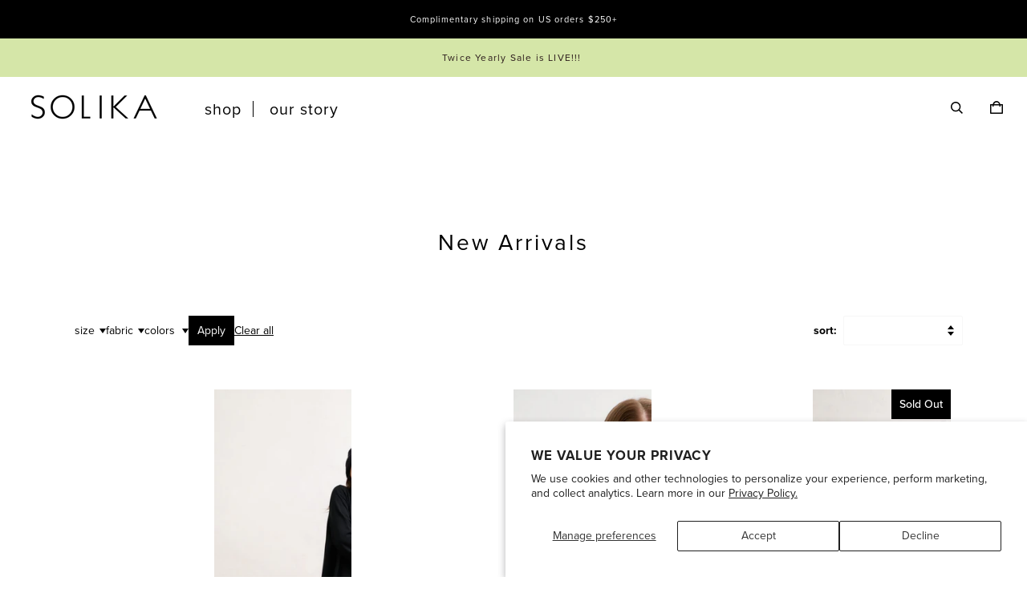

--- FILE ---
content_type: text/html; charset=utf-8
request_url: https://solika.com/collections/new-arrivals
body_size: 77300
content:



<!doctype html>
<!--[if lt IE 7]><html class="no-js lt-ie9 lt-ie8 lt-ie7" lang="en"> <![endif]-->
<!--[if IE 7]><html class="no-js lt-ie9 lt-ie8" lang="en"> <![endif]-->
<!--[if IE 8]><html class="no-js lt-ie9" lang="en"> <![endif]-->
<!--[if IE 9 ]><html class="ie9 no-js"> <![endif]-->
<!--[if (gt IE 9)|!(IE)]><!--> <html class="no-js"> <!--<![endif]-->
<head>

  <!-- ========================== Pipeline Theme ============================ -->
  <meta charset="utf-8">
  <meta http-equiv="X-UA-Compatible" content="IE=edge,chrome=1">

  

  <!-- Title and description ================================================ -->
  <title>
  New Arrivals &ndash; SOLIKA
  </title>

  

  <!-- Product meta ========================================================= -->
  <!-- /snippets/social-meta-tags.liquid -->


  <meta property="og:type" content="website">
  <meta property="og:title" content="New Arrivals">


  <meta property="og:url" content="https://solika.com/collections/new-arrivals">
  <meta property="og:site_name" content="SOLIKA">









  <!-- Helpers ============================================================== -->
  <link rel="canonical" href="https://solika.com/collections/new-arrivals">
  <meta name="viewport" content="width=device-width,initial-scale=1">
  <meta name="theme-color" content="#000000">

  <link rel="stylesheet" href="https://use.typekit.net/vpa6mxh.css">

  <!-- CSS ================================================================== -->
  <link href="//solika.com/cdn/shop/t/177/assets/style.scss.css?v=19481372637567483241768767579" rel="stylesheet" type="text/css" media="all" />
  <link href="//solika.com/cdn/shop/t/177/assets/wc-styles.css?v=94778754794759211591762461149" rel="stylesheet" type="text/css" media="all" />

  <!-- Modernizr ============================================================ -->
  <script src="//solika.com/cdn/shop/t/177/assets/modernizr.min.js?v=170583868966104506851762461149" type="text/javascript"></script>

  <!-- jQuery v2.2.3 ======================================================== -->
  <script src="//solika.com/cdn/shop/t/177/assets/jquery.min.js?v=83030660623817882011762461149" type="text/javascript"></script>

  <!-- /snippets/oldIE-js.liquid -->


<!--[if lt IE 9]>
<script src="//cdnjs.cloudflare.com/ajax/libs/html5shiv/3.7.2/html5shiv.min.js" type="text/javascript"></script>
<script src="//solika.com/cdn/shop/t/177/assets/respond.min.js?v=95960403441832019361762461149" type="text/javascript"></script>
<script src="//solika.com/cdn/shop/t/177/assets/background_size_emu.js?v=135892036426559370831762461149" type="text/javascript"></script>
<link href="//solika.com/cdn/shop/t/177/assets/respond-proxy.html" id="respond-proxy" rel="respond-proxy" />
<link href="//solika.com/search?q=503b680d8ee10af6356b04ccf7b5335f" id="respond-redirect" rel="respond-redirect" />
<script src="//solika.com/search?q=503b680d8ee10af6356b04ccf7b5335f" type="text/javascript"></script>
<![endif]-->



  <script>
    var theme = {
      strings: {
        addToCart: "Add to Bag",
        soldOut: "Sold Out",
        unavailable: "Unavailable"
      },
      moneyFormat: "$ {{amount}}"
    }
  </script>

  
  

  <!-- /snippets/fonts.liquid -->

<script src="//solika.com/cdn/shop/t/177/assets/webfont.js?v=43729532418733092951762461149" type="text/javascript"></script>
<script type="text/javascript">
  WebFont.load({
    google: {
      families:
        
        
        ["Lato:400,400italic,700,700italic:latin"]
    },
    timeout: 5000
  });
</script>



  <!-- Header hook for plugins ============================================== -->
  <script>window.performance && window.performance.mark && window.performance.mark('shopify.content_for_header.start');</script><meta name="google-site-verification" content="VQgIJ4U-jJhzS2jRWPwI64DSH2w4JOWLH8ZOEjsfTKw">
<meta name="facebook-domain-verification" content="jvu3mv1jmtklm61nn182p2gfej4vjj">
<meta id="shopify-digital-wallet" name="shopify-digital-wallet" content="/11181898/digital_wallets/dialog">
<meta name="shopify-checkout-api-token" content="54aa3fe298fab417d72f94651bc2eaa8">
<link rel="alternate" type="application/atom+xml" title="Feed" href="/collections/new-arrivals.atom" />
<link rel="alternate" type="application/json+oembed" href="https://solika.com/collections/new-arrivals.oembed">
<script async="async" src="/checkouts/internal/preloads.js?locale=en-US"></script>
<link rel="preconnect" href="https://shop.app" crossorigin="anonymous">
<script async="async" src="https://shop.app/checkouts/internal/preloads.js?locale=en-US&shop_id=11181898" crossorigin="anonymous"></script>
<script id="apple-pay-shop-capabilities" type="application/json">{"shopId":11181898,"countryCode":"US","currencyCode":"USD","merchantCapabilities":["supports3DS"],"merchantId":"gid:\/\/shopify\/Shop\/11181898","merchantName":"SOLIKA","requiredBillingContactFields":["postalAddress","email"],"requiredShippingContactFields":["postalAddress","email"],"shippingType":"shipping","supportedNetworks":["visa","masterCard","amex","discover","elo","jcb"],"total":{"type":"pending","label":"SOLIKA","amount":"1.00"},"shopifyPaymentsEnabled":true,"supportsSubscriptions":true}</script>
<script id="shopify-features" type="application/json">{"accessToken":"54aa3fe298fab417d72f94651bc2eaa8","betas":["rich-media-storefront-analytics"],"domain":"solika.com","predictiveSearch":true,"shopId":11181898,"locale":"en"}</script>
<script>var Shopify = Shopify || {};
Shopify.shop = "shopsolika.myshopify.com";
Shopify.locale = "en";
Shopify.currency = {"active":"USD","rate":"1.0"};
Shopify.country = "US";
Shopify.theme = {"name":"RC | 11\/06\/2025","id":182275408150,"schema_name":"Pipeline","schema_version":"2.2","theme_store_id":null,"role":"main"};
Shopify.theme.handle = "null";
Shopify.theme.style = {"id":null,"handle":null};
Shopify.cdnHost = "solika.com/cdn";
Shopify.routes = Shopify.routes || {};
Shopify.routes.root = "/";</script>
<script type="module">!function(o){(o.Shopify=o.Shopify||{}).modules=!0}(window);</script>
<script>!function(o){function n(){var o=[];function n(){o.push(Array.prototype.slice.apply(arguments))}return n.q=o,n}var t=o.Shopify=o.Shopify||{};t.loadFeatures=n(),t.autoloadFeatures=n()}(window);</script>
<script>
  window.ShopifyPay = window.ShopifyPay || {};
  window.ShopifyPay.apiHost = "shop.app\/pay";
  window.ShopifyPay.redirectState = null;
</script>
<script id="shop-js-analytics" type="application/json">{"pageType":"collection"}</script>
<script defer="defer" async type="module" src="//solika.com/cdn/shopifycloud/shop-js/modules/v2/client.init-shop-cart-sync_BdyHc3Nr.en.esm.js"></script>
<script defer="defer" async type="module" src="//solika.com/cdn/shopifycloud/shop-js/modules/v2/chunk.common_Daul8nwZ.esm.js"></script>
<script type="module">
  await import("//solika.com/cdn/shopifycloud/shop-js/modules/v2/client.init-shop-cart-sync_BdyHc3Nr.en.esm.js");
await import("//solika.com/cdn/shopifycloud/shop-js/modules/v2/chunk.common_Daul8nwZ.esm.js");

  window.Shopify.SignInWithShop?.initShopCartSync?.({"fedCMEnabled":true,"windoidEnabled":true});

</script>
<script>
  window.Shopify = window.Shopify || {};
  if (!window.Shopify.featureAssets) window.Shopify.featureAssets = {};
  window.Shopify.featureAssets['shop-js'] = {"shop-cart-sync":["modules/v2/client.shop-cart-sync_QYOiDySF.en.esm.js","modules/v2/chunk.common_Daul8nwZ.esm.js"],"init-fed-cm":["modules/v2/client.init-fed-cm_DchLp9rc.en.esm.js","modules/v2/chunk.common_Daul8nwZ.esm.js"],"shop-button":["modules/v2/client.shop-button_OV7bAJc5.en.esm.js","modules/v2/chunk.common_Daul8nwZ.esm.js"],"init-windoid":["modules/v2/client.init-windoid_DwxFKQ8e.en.esm.js","modules/v2/chunk.common_Daul8nwZ.esm.js"],"shop-cash-offers":["modules/v2/client.shop-cash-offers_DWtL6Bq3.en.esm.js","modules/v2/chunk.common_Daul8nwZ.esm.js","modules/v2/chunk.modal_CQq8HTM6.esm.js"],"shop-toast-manager":["modules/v2/client.shop-toast-manager_CX9r1SjA.en.esm.js","modules/v2/chunk.common_Daul8nwZ.esm.js"],"init-shop-email-lookup-coordinator":["modules/v2/client.init-shop-email-lookup-coordinator_UhKnw74l.en.esm.js","modules/v2/chunk.common_Daul8nwZ.esm.js"],"pay-button":["modules/v2/client.pay-button_DzxNnLDY.en.esm.js","modules/v2/chunk.common_Daul8nwZ.esm.js"],"avatar":["modules/v2/client.avatar_BTnouDA3.en.esm.js"],"init-shop-cart-sync":["modules/v2/client.init-shop-cart-sync_BdyHc3Nr.en.esm.js","modules/v2/chunk.common_Daul8nwZ.esm.js"],"shop-login-button":["modules/v2/client.shop-login-button_D8B466_1.en.esm.js","modules/v2/chunk.common_Daul8nwZ.esm.js","modules/v2/chunk.modal_CQq8HTM6.esm.js"],"init-customer-accounts-sign-up":["modules/v2/client.init-customer-accounts-sign-up_C8fpPm4i.en.esm.js","modules/v2/client.shop-login-button_D8B466_1.en.esm.js","modules/v2/chunk.common_Daul8nwZ.esm.js","modules/v2/chunk.modal_CQq8HTM6.esm.js"],"init-shop-for-new-customer-accounts":["modules/v2/client.init-shop-for-new-customer-accounts_CVTO0Ztu.en.esm.js","modules/v2/client.shop-login-button_D8B466_1.en.esm.js","modules/v2/chunk.common_Daul8nwZ.esm.js","modules/v2/chunk.modal_CQq8HTM6.esm.js"],"init-customer-accounts":["modules/v2/client.init-customer-accounts_dRgKMfrE.en.esm.js","modules/v2/client.shop-login-button_D8B466_1.en.esm.js","modules/v2/chunk.common_Daul8nwZ.esm.js","modules/v2/chunk.modal_CQq8HTM6.esm.js"],"shop-follow-button":["modules/v2/client.shop-follow-button_CkZpjEct.en.esm.js","modules/v2/chunk.common_Daul8nwZ.esm.js","modules/v2/chunk.modal_CQq8HTM6.esm.js"],"lead-capture":["modules/v2/client.lead-capture_BntHBhfp.en.esm.js","modules/v2/chunk.common_Daul8nwZ.esm.js","modules/v2/chunk.modal_CQq8HTM6.esm.js"],"checkout-modal":["modules/v2/client.checkout-modal_CfxcYbTm.en.esm.js","modules/v2/chunk.common_Daul8nwZ.esm.js","modules/v2/chunk.modal_CQq8HTM6.esm.js"],"shop-login":["modules/v2/client.shop-login_Da4GZ2H6.en.esm.js","modules/v2/chunk.common_Daul8nwZ.esm.js","modules/v2/chunk.modal_CQq8HTM6.esm.js"],"payment-terms":["modules/v2/client.payment-terms_MV4M3zvL.en.esm.js","modules/v2/chunk.common_Daul8nwZ.esm.js","modules/v2/chunk.modal_CQq8HTM6.esm.js"]};
</script>
<script>(function() {
  var isLoaded = false;
  function asyncLoad() {
    if (isLoaded) return;
    isLoaded = true;
    var urls = ["https:\/\/cdn.shopify.com\/s\/files\/1\/2701\/3534\/t\/1\/assets\/cart_converter_11181898.js?73\u0026shop=shopsolika.myshopify.com","https:\/\/chimpstatic.com\/mcjs-connected\/js\/users\/d5ee2f19f96e4de6f03941d4f\/f16377c72eae594f9ea7edd70.js?shop=shopsolika.myshopify.com","https:\/\/cdn.nfcube.com\/instafeed-1b9dbfa8e6aa719ec67fdcfadd4742d6.js?shop=shopsolika.myshopify.com","\/\/backinstock.useamp.com\/widget\/16814_1767154404.js?category=bis\u0026v=6\u0026shop=shopsolika.myshopify.com","https:\/\/depo.sidepanda.com\/popups-subscription.js?shop=shopsolika.myshopify.com"];
    for (var i = 0; i < urls.length; i++) {
      var s = document.createElement('script');
      s.type = 'text/javascript';
      s.async = true;
      s.src = urls[i];
      var x = document.getElementsByTagName('script')[0];
      x.parentNode.insertBefore(s, x);
    }
  };
  if(window.attachEvent) {
    window.attachEvent('onload', asyncLoad);
  } else {
    window.addEventListener('load', asyncLoad, false);
  }
})();</script>
<script id="__st">var __st={"a":11181898,"offset":-28800,"reqid":"49dce190-b900-4655-890a-161a3446c81e-1768987830","pageurl":"solika.com\/collections\/new-arrivals","u":"dbbbcb3edf26","p":"collection","rtyp":"collection","rid":512224067862};</script>
<script>window.ShopifyPaypalV4VisibilityTracking = true;</script>
<script id="captcha-bootstrap">!function(){'use strict';const t='contact',e='account',n='new_comment',o=[[t,t],['blogs',n],['comments',n],[t,'customer']],c=[[e,'customer_login'],[e,'guest_login'],[e,'recover_customer_password'],[e,'create_customer']],r=t=>t.map((([t,e])=>`form[action*='/${t}']:not([data-nocaptcha='true']) input[name='form_type'][value='${e}']`)).join(','),a=t=>()=>t?[...document.querySelectorAll(t)].map((t=>t.form)):[];function s(){const t=[...o],e=r(t);return a(e)}const i='password',u='form_key',d=['recaptcha-v3-token','g-recaptcha-response','h-captcha-response',i],f=()=>{try{return window.sessionStorage}catch{return}},m='__shopify_v',_=t=>t.elements[u];function p(t,e,n=!1){try{const o=window.sessionStorage,c=JSON.parse(o.getItem(e)),{data:r}=function(t){const{data:e,action:n}=t;return t[m]||n?{data:e,action:n}:{data:t,action:n}}(c);for(const[e,n]of Object.entries(r))t.elements[e]&&(t.elements[e].value=n);n&&o.removeItem(e)}catch(o){console.error('form repopulation failed',{error:o})}}const l='form_type',E='cptcha';function T(t){t.dataset[E]=!0}const w=window,h=w.document,L='Shopify',v='ce_forms',y='captcha';let A=!1;((t,e)=>{const n=(g='f06e6c50-85a8-45c8-87d0-21a2b65856fe',I='https://cdn.shopify.com/shopifycloud/storefront-forms-hcaptcha/ce_storefront_forms_captcha_hcaptcha.v1.5.2.iife.js',D={infoText:'Protected by hCaptcha',privacyText:'Privacy',termsText:'Terms'},(t,e,n)=>{const o=w[L][v],c=o.bindForm;if(c)return c(t,g,e,D).then(n);var r;o.q.push([[t,g,e,D],n]),r=I,A||(h.body.append(Object.assign(h.createElement('script'),{id:'captcha-provider',async:!0,src:r})),A=!0)});var g,I,D;w[L]=w[L]||{},w[L][v]=w[L][v]||{},w[L][v].q=[],w[L][y]=w[L][y]||{},w[L][y].protect=function(t,e){n(t,void 0,e),T(t)},Object.freeze(w[L][y]),function(t,e,n,w,h,L){const[v,y,A,g]=function(t,e,n){const i=e?o:[],u=t?c:[],d=[...i,...u],f=r(d),m=r(i),_=r(d.filter((([t,e])=>n.includes(e))));return[a(f),a(m),a(_),s()]}(w,h,L),I=t=>{const e=t.target;return e instanceof HTMLFormElement?e:e&&e.form},D=t=>v().includes(t);t.addEventListener('submit',(t=>{const e=I(t);if(!e)return;const n=D(e)&&!e.dataset.hcaptchaBound&&!e.dataset.recaptchaBound,o=_(e),c=g().includes(e)&&(!o||!o.value);(n||c)&&t.preventDefault(),c&&!n&&(function(t){try{if(!f())return;!function(t){const e=f();if(!e)return;const n=_(t);if(!n)return;const o=n.value;o&&e.removeItem(o)}(t);const e=Array.from(Array(32),(()=>Math.random().toString(36)[2])).join('');!function(t,e){_(t)||t.append(Object.assign(document.createElement('input'),{type:'hidden',name:u})),t.elements[u].value=e}(t,e),function(t,e){const n=f();if(!n)return;const o=[...t.querySelectorAll(`input[type='${i}']`)].map((({name:t})=>t)),c=[...d,...o],r={};for(const[a,s]of new FormData(t).entries())c.includes(a)||(r[a]=s);n.setItem(e,JSON.stringify({[m]:1,action:t.action,data:r}))}(t,e)}catch(e){console.error('failed to persist form',e)}}(e),e.submit())}));const S=(t,e)=>{t&&!t.dataset[E]&&(n(t,e.some((e=>e===t))),T(t))};for(const o of['focusin','change'])t.addEventListener(o,(t=>{const e=I(t);D(e)&&S(e,y())}));const B=e.get('form_key'),M=e.get(l),P=B&&M;t.addEventListener('DOMContentLoaded',(()=>{const t=y();if(P)for(const e of t)e.elements[l].value===M&&p(e,B);[...new Set([...A(),...v().filter((t=>'true'===t.dataset.shopifyCaptcha))])].forEach((e=>S(e,t)))}))}(h,new URLSearchParams(w.location.search),n,t,e,['guest_login'])})(!0,!0)}();</script>
<script integrity="sha256-4kQ18oKyAcykRKYeNunJcIwy7WH5gtpwJnB7kiuLZ1E=" data-source-attribution="shopify.loadfeatures" defer="defer" src="//solika.com/cdn/shopifycloud/storefront/assets/storefront/load_feature-a0a9edcb.js" crossorigin="anonymous"></script>
<script crossorigin="anonymous" defer="defer" src="//solika.com/cdn/shopifycloud/storefront/assets/shopify_pay/storefront-65b4c6d7.js?v=20250812"></script>
<script data-source-attribution="shopify.dynamic_checkout.dynamic.init">var Shopify=Shopify||{};Shopify.PaymentButton=Shopify.PaymentButton||{isStorefrontPortableWallets:!0,init:function(){window.Shopify.PaymentButton.init=function(){};var t=document.createElement("script");t.src="https://solika.com/cdn/shopifycloud/portable-wallets/latest/portable-wallets.en.js",t.type="module",document.head.appendChild(t)}};
</script>
<script data-source-attribution="shopify.dynamic_checkout.buyer_consent">
  function portableWalletsHideBuyerConsent(e){var t=document.getElementById("shopify-buyer-consent"),n=document.getElementById("shopify-subscription-policy-button");t&&n&&(t.classList.add("hidden"),t.setAttribute("aria-hidden","true"),n.removeEventListener("click",e))}function portableWalletsShowBuyerConsent(e){var t=document.getElementById("shopify-buyer-consent"),n=document.getElementById("shopify-subscription-policy-button");t&&n&&(t.classList.remove("hidden"),t.removeAttribute("aria-hidden"),n.addEventListener("click",e))}window.Shopify?.PaymentButton&&(window.Shopify.PaymentButton.hideBuyerConsent=portableWalletsHideBuyerConsent,window.Shopify.PaymentButton.showBuyerConsent=portableWalletsShowBuyerConsent);
</script>
<script data-source-attribution="shopify.dynamic_checkout.cart.bootstrap">document.addEventListener("DOMContentLoaded",(function(){function t(){return document.querySelector("shopify-accelerated-checkout-cart, shopify-accelerated-checkout")}if(t())Shopify.PaymentButton.init();else{new MutationObserver((function(e,n){t()&&(Shopify.PaymentButton.init(),n.disconnect())})).observe(document.body,{childList:!0,subtree:!0})}}));
</script>
<script id='scb4127' type='text/javascript' async='' src='https://solika.com/cdn/shopifycloud/privacy-banner/storefront-banner.js'></script><link id="shopify-accelerated-checkout-styles" rel="stylesheet" media="screen" href="https://solika.com/cdn/shopifycloud/portable-wallets/latest/accelerated-checkout-backwards-compat.css" crossorigin="anonymous">
<style id="shopify-accelerated-checkout-cart">
        #shopify-buyer-consent {
  margin-top: 1em;
  display: inline-block;
  width: 100%;
}

#shopify-buyer-consent.hidden {
  display: none;
}

#shopify-subscription-policy-button {
  background: none;
  border: none;
  padding: 0;
  text-decoration: underline;
  font-size: inherit;
  cursor: pointer;
}

#shopify-subscription-policy-button::before {
  box-shadow: none;
}

      </style>

<script>window.performance && window.performance.mark && window.performance.mark('shopify.content_for_header.end');</script>
  <!-- Hotjar Tracking Code for solika.com -->
<script>
    (function(h,o,t,j,a,r){
        h.hj=h.hj||function(){(h.hj.q=h.hj.q||[]).push(arguments)};
        h._hjSettings={hjid:1615458,hjsv:6};
        a=o.getElementsByTagName('head')[0];
        r=o.createElement('script');r.async=1;
        r.src=t+h._hjSettings.hjid+j+h._hjSettings.hjsv;
        a.appendChild(r);
    })(window,document,'https://static.hotjar.com/c/hotjar-','.js?sv=');
</script>



<!-- CreativeR Store Pickup -->
<!-- v1.4.0 -->
<!-- DO NOT EDIT THIS FILE. ANY CHANGES WILL BE OVERWRITTEN -->
<script type="text/javascript">
    let storePickupButtonText = 'Pick Up In Store';
    var storePickupSettings = {"max_days":"1","min_days":"0","name":true,"phone":true,"email":true,"date_enabled":true,"mandatory_collections":[],"exclude_collections":[],"blackoutDates":"","enableBlackoutDates":false,"cart_version":"v1_3","disabled":true,"message":"","button_text":"Pickup In Store","discount":"","styling":"style1","extra_input_1":"","extra_input_2":"","extra_input_3":"","same_day_pickup":null,"stores_on_top":true,"above_weight":null,"checkoutStoreName":null,"replaceCustomerName":null,"overwriteLocale":null,"locationsInASelect":null,"saveOnChange":null};

    var stores =  '' 
    var pickupTranslations =  JSON.parse('{\"en\":{\"textButton\":\"Pickup In Store\",\"pickupDate\":\"Pickup Date\",\"chooseADateTime\":\"Choose a date/time\",\"pickupDateError\":\"Please enter a pickup date.\",\"nameOfPersonCollecting\":\"Name of Person Collecting\",\"yourName\":\"Your Name\",\"pickupFirstName\":\"First name\",\"pickupLastName\":\"Last name\",\"contactNumber\":\"Contact Number\",\"pickupEmail\":\"Email address\",\"pickupEmailPlaceholder\":\"your email address\",\"pickupStore\":\"Pickup Store\",\"chooseLocation\":\"Choose a location below for pickup\",\"chooseLocationOption\":\"Please choose a location\",\"nameOfPersonCollectingError\":\"Please enter who will be picking up your order.\",\"pickupFirstNameError\":\"Enter a first name\",\"pickupLastNameError\":\"Enter a last name\",\"storeSelectError\":\"Please select which store you will pick up from\",\"contactNumberError\":\"Please enter a phone number.\",\"emailError\":\"Please enter your email address\",\"extra1Placeholder\":\"\",\"extra2Placeholder\":\"\",\"extra3Placeholder\":\"\",\"extraField1Error\":\"You must complete this field\",\"extraField2Error\":\"You must complete this field\",\"extraField3Error\":\"You must complete this field\",\"shippingTitle1\":\"Store Pickup\",\"noRatesForCart\":\"Pickup is not available for your cart or destination.\",\"noRatesForCountryNotice\":\"We do not offer pickups in this country.\",\"contactAddressTitle\":\"Pickup address\",\"orderSummary\":\"Free Pickup\",\"shippingLabel\":\"Store Pickup\",\"taxesLabel\":\"Taxes\",\"shippingDefaultValue\":\"Calculated at next step\",\"shippingTitle2\":\"Store Pickup\",\"billing_address_title\":\"Billing address\",\"billing_address_description\":\"Please enter your Billing Address:\",\"billing_address_description_no_shipping_address\":\"Please enter your Billing Address:\",\"sameBillingAddressLabel\":\"Please use the option below ⬇\",\"differentBillingAddressLabel\":\"Use a different billing address\",\"thankYouMarkerShipping\":\"Pickup address\",\"thankYouMarkerCurrent\":\"Pickup address\",\"shippingAddressTitle\":\"Pickup address\",\"orderUpdatesSubscribeToEmailNotifications\":\"Get pickup updates by email\",\"orderUpdatesSubscribeToPhoneNotifications\":\"Get pickup updates by email or SMS\",\"orderUpdatesSubscribeToEmailOrPhoneNotifications\":\"Get pickup updates by SMS\",\"reviewBlockShippingAddressTitle\":\"Store Pickup\",\"first_name_label\":\"First name:\",\"first_name_placeholder\":\"First name\",\"optional_first_name_label\":\"Fist name:\",\"optional_first_name_placeholder\":\"First name\",\"last_name_label\":\"Last name:\",\"last_name_placeholder\":\"Last name\",\"Company\":\"Company\",\"continue_to_shipping_method\":\"Continue to shipping method\",\"zip_code_label\":\"ZIP code\",\"postal_code_label\":\"Postal code\",\"postcode_label\":\"Postal code\",\"zip_code_placeholder\":\"ZIP code\",\"postal_code_placeholder\":\"Postal code\",\"postcode_placeholder\":\"Postcode\",\"city_label\":\"City\",\"country_label\":\"Country/Region\",\"address_title\":\"Address\",\"address1_label\":\"Address\"}}') 

    var pickupCompany = "SOLIKA";
    var pickupAddress = "15016 Ventura Blvd Suite 5";
    var pickupCity = "Sherman Oaks";
    var pickupCountry = "United States";
    var pickupZip = "91403";
    var pickupProvince = "California";
    var pickupLocale = "en";
    var shopPhone = "8182120238";
    var pickupProduct = '31722330849327';
    var appUrl = 'https://shopify-pickup-app.herokuapp.com/';
    var storePickupLoaded = false;
    var pickupProductInCart = false;
    var CRpermanentDomain = 'shopsolika.myshopify.com';
    
    
</script>
<div style="display:none;">
    
</div>

<!-- CreativeR Store Pickup-->
<script type="text/javascript" id="four-shopify-base-script">
window.Four = {
  currency: "USD",
  local: "en",
  themeName: "RC | 11\/06\/2025",
  countryCode: null,
  product: null,
  currentVariant: null,
  cartTotal: 0,
  load: function(d) {
    var s = d.createElement('script');
    s.src = 'https://integrations.paywithfour.com/public/javascripts/shopify-four-javascript.v2.js?r=5e55a08fc95bdc003cf349c0&l="en"';
    s.setAttribute('async', '');
    d.head.appendChild(s);
  }
};
window.Four.load(document);
</script>

<!-- Solika Product Colors -->
<style>
  
    
      
      
      .o-swatch.acai {background-color:#6f474c;}
    
      
      
      .o-swatch.almond {background-color:#e5dad1;}
    
      
      
      .o-swatch.antique-gold {background-color:#6a5632;}
    
      
      
      .o-swatch.aubergine {background-color:#461b22;}
    
      
      
      .o-swatch.beetroot {background-color:#4f3340;}
    
      
      
      .o-swatch.berry {background-color:#5c2e4c;}
    
      
      
      .o-swatch.black {background-color:#000000;}
    
      
      
      .o-swatch.black-cherry {background-color:#41262c;}
    
      
      
      .o-swatch.black-stripe-eden {background-color:#000000;}
    
      
      
      .o-swatch.bone {background-color:#f1eee7;}
    
      
      
      .o-swatch.brick {background-color:#804641;}
    
      
      
      .o-swatch.butter {background-color:#f4f28e;}
    
      
      
      .o-swatch.camello {background-color:#cdaca1;}
    
      
      
      .o-swatch.cantaloupe {background-color:#ebc19d;}
    
      
      
      .o-swatch.charcoal {background-color:#474453;}
    
      
      
      .o-swatch.chocolat {background-color:#41261d;}
    
      
      
      .o-swatch.citron {background-color:#f5eab3;}
    
      
      
      .o-swatch.cupro-blue {background-color:#6d78a5;}
    
      
      
      .o-swatch.cyprus {background-color:#0e343c;}
    
      
      
      .o-swatch.dark-purple {background-color:#392c40;}
    
      
      
      .o-swatch.dark-teal {background-color:#203440;}
    
      
      
      .o-swatch.deep-plum {background-color:#3e1a21;}
    
      
      
      .o-swatch.deep-rose {background-color:#e4b2a9;}
    
      
      
      .o-swatch.desert-sage {background-color:#6b6152;}
    
      
      
      .o-swatch.dusk {background-color:#8c6374;}
    
      
      
      .o-swatch.emerald {background-color:#01b39e;}
    
      
      
      .o-swatch.eucalyptus {background-color:#7b7b70;}
    
      
      
      .o-swatch.evergreen {background-color:#2a3436;}
    
      
      
      .o-swatch.flamingo {background-color:#fbabd2;}
    
      
      
      .o-swatch.fleur {background-color:#dfcbd2;}
    
      
      
      .o-swatch.forest {background-color:#343833;}
    
      
      
      .o-swatch.ivory {background-color:#e6e5e1;}
    
      
      
      .o-swatch.ivy {background-color:#33332e;}
    
      
      
      .o-swatch.jade {background-color:#1c7587;}
    
      
      
      .o-swatch.lilac {background-color:#cdcbe5;}
    
      
      
      .o-swatch.mauve {background-color:#a0697c;}
    
      
      
      .o-swatch.midnight {background-color:#2a2a37;}
    
      
      
      .o-swatch.mocha-mousse {background-color:#b8938b;}
    
      
      
      .o-swatch.moroccan-clay {background-color:#955c4a;}
    
      
      
      .o-swatch.mulberry {background-color:#3f1d36;}
    
      
      
      .o-swatch.oat {background-color:#e0dbd2;}
    
      
      
      .o-swatch.oatmeal {background-color:#d7cfc1;}
    
      
      
      .o-swatch.ocean-green {background-color:#99c1c3;}
    
      
      
      .o-swatch.olive {background-color:#564938;}
    
      
      
      .o-swatch.olive-branch {background-color:#9b8b82;}
    
      
      
      .o-swatch.olive-drab {background-color:#81825e;}
    
      
      
      .o-swatch.pampas {background-color:#d2c1b2;}
    
      
      
      .o-swatch.peacock {background-color:#2f424e;}
    
      
      
      .o-swatch.pecan {background-color:#a16656;}
    
      
      
      .o-swatch.peony-pink {background-color:#e2c4d8;}
    
      
      
      .o-swatch.periwinkle {background-color:#8fa6f7;}
    
      
      
      .o-swatch.persian-jewel {background-color:#182b22;}
    
      
      
      .o-swatch.pine {background-color:#3b4a4a;}
    
      
      
      .o-swatch.pistachio {background-color:#d4d4a3;}
    
      
      
      .o-swatch.plum {background-color:#402b32;}
    
      
      
      .o-swatch.plum-chocolat {background-color:#493031;}
    
      
      
      .o-swatch.rose {background-color:#d0aca3;}
    
      
      
      .o-swatch.sage {background-color:#97918b;}
    
      
      
      .o-swatch.sandy-rose {background-color:#b19497;}
    
      
      
      .o-swatch.sapphire {background-color:#5460a2;}
    
      
      
      .o-swatch.sea-green {background-color:#268b93;}
    
      
      
      .o-swatch.sea-mist {background-color:#989f9f;}
    
      
      
      .o-swatch.sky {background-color:#c6d6e2;}
    
      
      
      .o-swatch.slate {background-color:#5f5a72;}
    
      
      
      .o-swatch.smoky-blue {background-color:#90afb4;}
    
      
      
      .o-swatch.spice {background-color:#ba7c37;}
    
      
      
      .o-swatch.stormy-blue {background-color:#778bb0;}
    
      
      
      .o-swatch.teal {background-color:#22495c;}
    
      
      
      .o-swatch.thyme {background-color:#6c6a5c;}
    
      
      
      .o-swatch.vintage-black {background-color:#32312f;}
    
      
      
      .o-swatch.watermelon {background-color:#f27886;}
    
      
      
      .o-swatch.white {background-color:#ffffff;}
    
      
      
      .o-swatch.wine {background-color:#9e3755;}
    
  
</style>

<!-- Google tag (gtag.js) -->
<script async src="https://www.googletagmanager.com/gtag/js?id=AW-16777447076"></script>
<script>
  window.dataLayer = window.dataLayer || [];
  function gtag(){dataLayer.push(arguments);}
  gtag('js', new Date());
  gtag('config', 'AW-16777447076');
</script>

<!-- Google tag (gtag.js) -->
<script async src="https://www.googletagmanager.com/gtag/js?id=AW-10786162931"></script>
<script>
  window.dataLayer = window.dataLayer || [];
  function gtag(){dataLayer.push(arguments);}
  gtag('js', new Date());
  gtag('config', 'AW-10786162931');
</script>


<meta property="og:image" content="https://cdn.shopify.com/s/files/1/1118/1898/files/black_solika_logo.png?v=1742501168" />
<meta property="og:image:secure_url" content="https://cdn.shopify.com/s/files/1/1118/1898/files/black_solika_logo.png?v=1742501168" />
<meta property="og:image:width" content="1223" />
<meta property="og:image:height" content="1218" />
<link href="https://monorail-edge.shopifysvc.com" rel="dns-prefetch">
<script>(function(){if ("sendBeacon" in navigator && "performance" in window) {try {var session_token_from_headers = performance.getEntriesByType('navigation')[0].serverTiming.find(x => x.name == '_s').description;} catch {var session_token_from_headers = undefined;}var session_cookie_matches = document.cookie.match(/_shopify_s=([^;]*)/);var session_token_from_cookie = session_cookie_matches && session_cookie_matches.length === 2 ? session_cookie_matches[1] : "";var session_token = session_token_from_headers || session_token_from_cookie || "";function handle_abandonment_event(e) {var entries = performance.getEntries().filter(function(entry) {return /monorail-edge.shopifysvc.com/.test(entry.name);});if (!window.abandonment_tracked && entries.length === 0) {window.abandonment_tracked = true;var currentMs = Date.now();var navigation_start = performance.timing.navigationStart;var payload = {shop_id: 11181898,url: window.location.href,navigation_start,duration: currentMs - navigation_start,session_token,page_type: "collection"};window.navigator.sendBeacon("https://monorail-edge.shopifysvc.com/v1/produce", JSON.stringify({schema_id: "online_store_buyer_site_abandonment/1.1",payload: payload,metadata: {event_created_at_ms: currentMs,event_sent_at_ms: currentMs}}));}}window.addEventListener('pagehide', handle_abandonment_event);}}());</script>
<script id="web-pixels-manager-setup">(function e(e,d,r,n,o){if(void 0===o&&(o={}),!Boolean(null===(a=null===(i=window.Shopify)||void 0===i?void 0:i.analytics)||void 0===a?void 0:a.replayQueue)){var i,a;window.Shopify=window.Shopify||{};var t=window.Shopify;t.analytics=t.analytics||{};var s=t.analytics;s.replayQueue=[],s.publish=function(e,d,r){return s.replayQueue.push([e,d,r]),!0};try{self.performance.mark("wpm:start")}catch(e){}var l=function(){var e={modern:/Edge?\/(1{2}[4-9]|1[2-9]\d|[2-9]\d{2}|\d{4,})\.\d+(\.\d+|)|Firefox\/(1{2}[4-9]|1[2-9]\d|[2-9]\d{2}|\d{4,})\.\d+(\.\d+|)|Chrom(ium|e)\/(9{2}|\d{3,})\.\d+(\.\d+|)|(Maci|X1{2}).+ Version\/(15\.\d+|(1[6-9]|[2-9]\d|\d{3,})\.\d+)([,.]\d+|)( \(\w+\)|)( Mobile\/\w+|) Safari\/|Chrome.+OPR\/(9{2}|\d{3,})\.\d+\.\d+|(CPU[ +]OS|iPhone[ +]OS|CPU[ +]iPhone|CPU IPhone OS|CPU iPad OS)[ +]+(15[._]\d+|(1[6-9]|[2-9]\d|\d{3,})[._]\d+)([._]\d+|)|Android:?[ /-](13[3-9]|1[4-9]\d|[2-9]\d{2}|\d{4,})(\.\d+|)(\.\d+|)|Android.+Firefox\/(13[5-9]|1[4-9]\d|[2-9]\d{2}|\d{4,})\.\d+(\.\d+|)|Android.+Chrom(ium|e)\/(13[3-9]|1[4-9]\d|[2-9]\d{2}|\d{4,})\.\d+(\.\d+|)|SamsungBrowser\/([2-9]\d|\d{3,})\.\d+/,legacy:/Edge?\/(1[6-9]|[2-9]\d|\d{3,})\.\d+(\.\d+|)|Firefox\/(5[4-9]|[6-9]\d|\d{3,})\.\d+(\.\d+|)|Chrom(ium|e)\/(5[1-9]|[6-9]\d|\d{3,})\.\d+(\.\d+|)([\d.]+$|.*Safari\/(?![\d.]+ Edge\/[\d.]+$))|(Maci|X1{2}).+ Version\/(10\.\d+|(1[1-9]|[2-9]\d|\d{3,})\.\d+)([,.]\d+|)( \(\w+\)|)( Mobile\/\w+|) Safari\/|Chrome.+OPR\/(3[89]|[4-9]\d|\d{3,})\.\d+\.\d+|(CPU[ +]OS|iPhone[ +]OS|CPU[ +]iPhone|CPU IPhone OS|CPU iPad OS)[ +]+(10[._]\d+|(1[1-9]|[2-9]\d|\d{3,})[._]\d+)([._]\d+|)|Android:?[ /-](13[3-9]|1[4-9]\d|[2-9]\d{2}|\d{4,})(\.\d+|)(\.\d+|)|Mobile Safari.+OPR\/([89]\d|\d{3,})\.\d+\.\d+|Android.+Firefox\/(13[5-9]|1[4-9]\d|[2-9]\d{2}|\d{4,})\.\d+(\.\d+|)|Android.+Chrom(ium|e)\/(13[3-9]|1[4-9]\d|[2-9]\d{2}|\d{4,})\.\d+(\.\d+|)|Android.+(UC? ?Browser|UCWEB|U3)[ /]?(15\.([5-9]|\d{2,})|(1[6-9]|[2-9]\d|\d{3,})\.\d+)\.\d+|SamsungBrowser\/(5\.\d+|([6-9]|\d{2,})\.\d+)|Android.+MQ{2}Browser\/(14(\.(9|\d{2,})|)|(1[5-9]|[2-9]\d|\d{3,})(\.\d+|))(\.\d+|)|K[Aa][Ii]OS\/(3\.\d+|([4-9]|\d{2,})\.\d+)(\.\d+|)/},d=e.modern,r=e.legacy,n=navigator.userAgent;return n.match(d)?"modern":n.match(r)?"legacy":"unknown"}(),u="modern"===l?"modern":"legacy",c=(null!=n?n:{modern:"",legacy:""})[u],f=function(e){return[e.baseUrl,"/wpm","/b",e.hashVersion,"modern"===e.buildTarget?"m":"l",".js"].join("")}({baseUrl:d,hashVersion:r,buildTarget:u}),m=function(e){var d=e.version,r=e.bundleTarget,n=e.surface,o=e.pageUrl,i=e.monorailEndpoint;return{emit:function(e){var a=e.status,t=e.errorMsg,s=(new Date).getTime(),l=JSON.stringify({metadata:{event_sent_at_ms:s},events:[{schema_id:"web_pixels_manager_load/3.1",payload:{version:d,bundle_target:r,page_url:o,status:a,surface:n,error_msg:t},metadata:{event_created_at_ms:s}}]});if(!i)return console&&console.warn&&console.warn("[Web Pixels Manager] No Monorail endpoint provided, skipping logging."),!1;try{return self.navigator.sendBeacon.bind(self.navigator)(i,l)}catch(e){}var u=new XMLHttpRequest;try{return u.open("POST",i,!0),u.setRequestHeader("Content-Type","text/plain"),u.send(l),!0}catch(e){return console&&console.warn&&console.warn("[Web Pixels Manager] Got an unhandled error while logging to Monorail."),!1}}}}({version:r,bundleTarget:l,surface:e.surface,pageUrl:self.location.href,monorailEndpoint:e.monorailEndpoint});try{o.browserTarget=l,function(e){var d=e.src,r=e.async,n=void 0===r||r,o=e.onload,i=e.onerror,a=e.sri,t=e.scriptDataAttributes,s=void 0===t?{}:t,l=document.createElement("script"),u=document.querySelector("head"),c=document.querySelector("body");if(l.async=n,l.src=d,a&&(l.integrity=a,l.crossOrigin="anonymous"),s)for(var f in s)if(Object.prototype.hasOwnProperty.call(s,f))try{l.dataset[f]=s[f]}catch(e){}if(o&&l.addEventListener("load",o),i&&l.addEventListener("error",i),u)u.appendChild(l);else{if(!c)throw new Error("Did not find a head or body element to append the script");c.appendChild(l)}}({src:f,async:!0,onload:function(){if(!function(){var e,d;return Boolean(null===(d=null===(e=window.Shopify)||void 0===e?void 0:e.analytics)||void 0===d?void 0:d.initialized)}()){var d=window.webPixelsManager.init(e)||void 0;if(d){var r=window.Shopify.analytics;r.replayQueue.forEach((function(e){var r=e[0],n=e[1],o=e[2];d.publishCustomEvent(r,n,o)})),r.replayQueue=[],r.publish=d.publishCustomEvent,r.visitor=d.visitor,r.initialized=!0}}},onerror:function(){return m.emit({status:"failed",errorMsg:"".concat(f," has failed to load")})},sri:function(e){var d=/^sha384-[A-Za-z0-9+/=]+$/;return"string"==typeof e&&d.test(e)}(c)?c:"",scriptDataAttributes:o}),m.emit({status:"loading"})}catch(e){m.emit({status:"failed",errorMsg:(null==e?void 0:e.message)||"Unknown error"})}}})({shopId: 11181898,storefrontBaseUrl: "https://solika.com",extensionsBaseUrl: "https://extensions.shopifycdn.com/cdn/shopifycloud/web-pixels-manager",monorailEndpoint: "https://monorail-edge.shopifysvc.com/unstable/produce_batch",surface: "storefront-renderer",enabledBetaFlags: ["2dca8a86"],webPixelsConfigList: [{"id":"976617750","configuration":"{\"config\":\"{\\\"google_tag_ids\\\":[\\\"AW-10786162931\\\",\\\"GT-MBLH6BL\\\",\\\"G-PVN8CZM51W\\\",\\\"GTM-P4SC2LM\\\"],\\\"target_country\\\":\\\"US\\\",\\\"gtag_events\\\":[{\\\"type\\\":\\\"search\\\",\\\"action_label\\\":[\\\"AW-10786162931\\\/hlw6CPDThu8ZEPORn5co\\\",\\\"G-PVN8CZM51W\\\"]},{\\\"type\\\":\\\"begin_checkout\\\",\\\"action_label\\\":[\\\"AW-10786162931\\\/aE6ACPbThu8ZEPORn5co\\\",\\\"G-PVN8CZM51W\\\"]},{\\\"type\\\":\\\"view_item\\\",\\\"action_label\\\":[\\\"AW-10786162931\\\/zbXMCO3Thu8ZEPORn5co\\\",\\\"MC-29DZZMNKEX\\\",\\\"G-PVN8CZM51W\\\"]},{\\\"type\\\":\\\"purchase\\\",\\\"action_label\\\":[\\\"AW-10786162931\\\/P_s0COfThu8ZEPORn5co\\\",\\\"MC-29DZZMNKEX\\\",\\\"G-PVN8CZM51W\\\"]},{\\\"type\\\":\\\"page_view\\\",\\\"action_label\\\":[\\\"AW-10786162931\\\/FainCOrThu8ZEPORn5co\\\",\\\"MC-29DZZMNKEX\\\",\\\"G-PVN8CZM51W\\\"]},{\\\"type\\\":\\\"add_payment_info\\\",\\\"action_label\\\":[\\\"AW-10786162931\\\/8HswCPnThu8ZEPORn5co\\\",\\\"G-PVN8CZM51W\\\"]},{\\\"type\\\":\\\"add_to_cart\\\",\\\"action_label\\\":[\\\"AW-10786162931\\\/SXfbCPPThu8ZEPORn5co\\\",\\\"G-PVN8CZM51W\\\"]}],\\\"enable_monitoring_mode\\\":false}\"}","eventPayloadVersion":"v1","runtimeContext":"OPEN","scriptVersion":"b2a88bafab3e21179ed38636efcd8a93","type":"APP","apiClientId":1780363,"privacyPurposes":[],"dataSharingAdjustments":{"protectedCustomerApprovalScopes":["read_customer_address","read_customer_email","read_customer_name","read_customer_personal_data","read_customer_phone"]}},{"id":"949911830","configuration":"{\"merchantId\":\"1033037\", \"url\":\"https:\/\/classic.avantlink.com\", \"shopName\":\"shopsolika\"}","eventPayloadVersion":"v1","runtimeContext":"STRICT","scriptVersion":"f125f620dfaaabbd1cefde6901cad1c4","type":"APP","apiClientId":125215244289,"privacyPurposes":["ANALYTICS","SALE_OF_DATA"],"dataSharingAdjustments":{"protectedCustomerApprovalScopes":["read_customer_personal_data"]}},{"id":"271221014","configuration":"{\"pixel_id\":\"720959425361244\",\"pixel_type\":\"facebook_pixel\",\"metaapp_system_user_token\":\"-\"}","eventPayloadVersion":"v1","runtimeContext":"OPEN","scriptVersion":"ca16bc87fe92b6042fbaa3acc2fbdaa6","type":"APP","apiClientId":2329312,"privacyPurposes":["ANALYTICS","MARKETING","SALE_OF_DATA"],"dataSharingAdjustments":{"protectedCustomerApprovalScopes":["read_customer_address","read_customer_email","read_customer_name","read_customer_personal_data","read_customer_phone"]}},{"id":"145457430","eventPayloadVersion":"v1","runtimeContext":"LAX","scriptVersion":"1","type":"CUSTOM","privacyPurposes":["ANALYTICS"],"name":"Google Analytics tag (migrated)"},{"id":"shopify-app-pixel","configuration":"{}","eventPayloadVersion":"v1","runtimeContext":"STRICT","scriptVersion":"0450","apiClientId":"shopify-pixel","type":"APP","privacyPurposes":["ANALYTICS","MARKETING"]},{"id":"shopify-custom-pixel","eventPayloadVersion":"v1","runtimeContext":"LAX","scriptVersion":"0450","apiClientId":"shopify-pixel","type":"CUSTOM","privacyPurposes":["ANALYTICS","MARKETING"]}],isMerchantRequest: false,initData: {"shop":{"name":"SOLIKA","paymentSettings":{"currencyCode":"USD"},"myshopifyDomain":"shopsolika.myshopify.com","countryCode":"US","storefrontUrl":"https:\/\/solika.com"},"customer":null,"cart":null,"checkout":null,"productVariants":[],"purchasingCompany":null},},"https://solika.com/cdn","fcfee988w5aeb613cpc8e4bc33m6693e112",{"modern":"","legacy":""},{"shopId":"11181898","storefrontBaseUrl":"https:\/\/solika.com","extensionBaseUrl":"https:\/\/extensions.shopifycdn.com\/cdn\/shopifycloud\/web-pixels-manager","surface":"storefront-renderer","enabledBetaFlags":"[\"2dca8a86\"]","isMerchantRequest":"false","hashVersion":"fcfee988w5aeb613cpc8e4bc33m6693e112","publish":"custom","events":"[[\"page_viewed\",{}],[\"collection_viewed\",{\"collection\":{\"id\":\"512224067862\",\"title\":\"New Arrivals\",\"productVariants\":[{\"price\":{\"amount\":148.0,\"currencyCode\":\"USD\"},\"product\":{\"title\":\"Mila Turtleneck Dress\",\"vendor\":\"SOLIKA\",\"id\":\"10328162009366\",\"untranslatedTitle\":\"Mila Turtleneck Dress\",\"url\":\"\/products\/mila-turtleneck-dress-black\",\"type\":\"Dresses\"},\"id\":\"50890921050390\",\"image\":{\"src\":\"\/\/solika.com\/cdn\/shop\/files\/250729_Solika_3321.jpg?v=1767745118\"},\"sku\":\"J5138-BL\",\"title\":\"XXS \/ Black\",\"untranslatedTitle\":\"XXS \/ Black\"},{\"price\":{\"amount\":148.0,\"currencyCode\":\"USD\"},\"product\":{\"title\":\"Mila Turtleneck Dress\",\"vendor\":\"SOLIKA\",\"id\":\"10332555378966\",\"untranslatedTitle\":\"Mila Turtleneck Dress\",\"url\":\"\/products\/mila-turtleneck-dress-pecan\",\"type\":\"\"},\"id\":\"50908753363222\",\"image\":{\"src\":\"\/\/solika.com\/cdn\/shop\/files\/250729_Solika_1478.jpg?v=1766514675\"},\"sku\":null,\"title\":\"XXS \/ Pecan\",\"untranslatedTitle\":\"XXS \/ Pecan\"},{\"price\":{\"amount\":148.0,\"currencyCode\":\"USD\"},\"product\":{\"title\":\"Aura Sport Dress\",\"vendor\":\"SOLIKA\",\"id\":\"10283719950614\",\"untranslatedTitle\":\"Aura Sport Dress\",\"url\":\"\/products\/aura-sport-dress-charcoal\",\"type\":\"Dresses\"},\"id\":\"50706760335638\",\"image\":{\"src\":\"\/\/solika.com\/cdn\/shop\/files\/250729_Solika_2821.jpg?v=1762542362\"},\"sku\":\"J5132-CH\",\"title\":\"XXS \/ charcoal\",\"untranslatedTitle\":\"XXS \/ charcoal\"},{\"price\":{\"amount\":138.0,\"currencyCode\":\"USD\"},\"product\":{\"title\":\"Nora Active Dress\",\"vendor\":\"SOLIKA\",\"id\":\"9864215626006\",\"untranslatedTitle\":\"Nora Active Dress\",\"url\":\"\/products\/nora-charcoal\",\"type\":\"Dresses\"},\"id\":\"49745720934678\",\"image\":{\"src\":\"\/\/solika.com\/cdn\/shop\/files\/250729_Solika_0055_1b83b047-179c-43e7-a18b-ee8d69708eb7.jpg?v=1762473877\"},\"sku\":\"J5056-BLK\",\"title\":\"XS \/ charcoal\",\"untranslatedTitle\":\"XS \/ charcoal\"},{\"price\":{\"amount\":178.0,\"currencyCode\":\"USD\"},\"product\":{\"title\":\"Leila Slip Skirt\",\"vendor\":\"SOLIKA\",\"id\":\"6974877171759\",\"untranslatedTitle\":\"Leila Slip Skirt\",\"url\":\"\/products\/leila-slip-skirt-black\",\"type\":\"Skirts\"},\"id\":\"50559106810134\",\"image\":{\"src\":\"\/\/solika.com\/cdn\/shop\/files\/250729_Solika_0532.jpg?v=1762988512\"},\"sku\":\"J5113-B\",\"title\":\"XXS \/ Black\",\"untranslatedTitle\":\"XXS \/ Black\"},{\"price\":{\"amount\":218.0,\"currencyCode\":\"USD\"},\"product\":{\"title\":\"Solène Shirtdress\",\"vendor\":\"SOLIKA\",\"id\":\"7140111974447\",\"untranslatedTitle\":\"Solène Shirtdress\",\"url\":\"\/products\/solene-shirtdress-chocolat\",\"type\":\"\"},\"id\":\"50744773804310\",\"image\":{\"src\":\"\/\/solika.com\/cdn\/shop\/files\/121_ch-1.jpg?v=1725390889\"},\"sku\":\"J5121-CH\",\"title\":\"XXS \/ Chocolat\",\"untranslatedTitle\":\"XXS \/ Chocolat\"},{\"price\":{\"amount\":178.0,\"currencyCode\":\"USD\"},\"product\":{\"title\":\"Leila Slip Skirt\",\"vendor\":\"SOLIKA\",\"id\":\"7170242576431\",\"untranslatedTitle\":\"Leila Slip Skirt\",\"url\":\"\/products\/leila-slip-skirt-chocolat\",\"type\":\"Skirts\"},\"id\":\"50684413968662\",\"image\":{\"src\":\"\/\/solika.com\/cdn\/shop\/files\/250729_Solika_0744.jpg?v=1755534643\"},\"sku\":\"J5113-CH\",\"title\":\"XXS \/ Chocolat\",\"untranslatedTitle\":\"XXS \/ Chocolat\"},{\"price\":{\"amount\":238.0,\"currencyCode\":\"USD\"},\"product\":{\"title\":\"Serena Trench Dress\",\"vendor\":\"SOLIKA\",\"id\":\"10148645830934\",\"untranslatedTitle\":\"Serena Trench Dress\",\"url\":\"\/products\/serena-trench-dress-black\",\"type\":\"Dresses\"},\"id\":\"50421110079766\",\"image\":{\"src\":\"\/\/solika.com\/cdn\/shop\/files\/250729_Solika_3471.jpg?v=1757355158\"},\"sku\":\"J5140-BL\",\"title\":\"XXS \/ Black\",\"untranslatedTitle\":\"XXS \/ Black\"},{\"price\":{\"amount\":228.0,\"currencyCode\":\"USD\"},\"product\":{\"title\":\"Olivia Midi\",\"vendor\":\"SOLIKA\",\"id\":\"10213826134294\",\"untranslatedTitle\":\"Olivia Midi\",\"url\":\"\/products\/olivia-midi-beetroot\",\"type\":\"\"},\"id\":\"50527117934870\",\"image\":{\"src\":\"\/\/solika.com\/cdn\/shop\/files\/250729_Solika_3094.jpg?v=1758568060\"},\"sku\":\"J5136-BR\",\"title\":\"XXS \/ BeetRoot\",\"untranslatedTitle\":\"XXS \/ BeetRoot\"},{\"price\":{\"amount\":228.0,\"currencyCode\":\"USD\"},\"product\":{\"title\":\"Olivia Midi\",\"vendor\":\"SOLIKA\",\"id\":\"10217978364182\",\"untranslatedTitle\":\"Olivia Midi\",\"url\":\"\/products\/olivia-midi-cyprus\",\"type\":\"\"},\"id\":\"50536546435350\",\"image\":{\"src\":\"\/\/solika.com\/cdn\/shop\/files\/250729_Solika_2891_19ffca3b-6c7c-407d-8752-f75c9fcb1c3d.jpg?v=1758567729\"},\"sku\":\"J5136-CY\",\"title\":\"XXS \/ Cyprus\",\"untranslatedTitle\":\"XXS \/ Cyprus\"},{\"price\":{\"amount\":238.0,\"currencyCode\":\"USD\"},\"product\":{\"title\":\"Alaia Midi\",\"vendor\":\"SOLIKA\",\"id\":\"10247263617302\",\"untranslatedTitle\":\"Alaia Midi\",\"url\":\"\/products\/alaia-midi-teal\",\"type\":\"Dresses\"},\"id\":\"50605585662230\",\"image\":{\"src\":\"\/\/solika.com\/cdn\/shop\/files\/250729_Solika_2605_b5320e89-a41c-4233-ab15-20f2f221b486.jpg?v=1761336574\"},\"sku\":\"J5123-TL\",\"title\":\"XXS \/ Teal\",\"untranslatedTitle\":\"XXS \/ Teal\"},{\"price\":{\"amount\":158.0,\"currencyCode\":\"USD\"},\"product\":{\"title\":\"Leila Short Slip\",\"vendor\":\"SOLIKA\",\"id\":\"10130360205590\",\"untranslatedTitle\":\"Leila Short Slip\",\"url\":\"\/products\/leila-short-slip-pine\",\"type\":\"Skirts\"},\"id\":\"50391669080342\",\"image\":{\"src\":\"\/\/solika.com\/cdn\/shop\/files\/250729_Solika_2372_ba5e39c1-97d5-4ce6-9e32-d800082e5065.jpg?v=1755535310\"},\"sku\":\"J5113S-PI\",\"title\":\"XXS \/ Pine\",\"untranslatedTitle\":\"XXS \/ Pine\"},{\"price\":{\"amount\":178.0,\"currencyCode\":\"USD\"},\"product\":{\"title\":\"Leila Slip Skirt\",\"vendor\":\"SOLIKA\",\"id\":\"9767101366550\",\"untranslatedTitle\":\"Leila Slip Skirt\",\"url\":\"\/products\/leila-slip-skirt-midnight\",\"type\":\"Skirts\"},\"id\":\"49396801962262\",\"image\":{\"src\":\"\/\/solika.com\/cdn\/shop\/files\/250729_Solika_2201.jpg?v=1755534781\"},\"sku\":\"J5113-MI\",\"title\":\"XS \/ Midnight\",\"untranslatedTitle\":\"XS \/ Midnight\"},{\"price\":{\"amount\":108.0,\"currencyCode\":\"USD\"},\"product\":{\"title\":\"Harper Blouse\",\"vendor\":\"SOLIKA\",\"id\":\"10130283102486\",\"untranslatedTitle\":\"Harper Blouse\",\"url\":\"\/products\/harper-blouse-midnight\",\"type\":\"Tops\"},\"id\":\"50386076303638\",\"image\":{\"src\":\"\/\/solika.com\/cdn\/shop\/files\/250729_Solika_2227.jpg?v=1755530364\"},\"sku\":\"J5133-MI\",\"title\":\"XXS \/ Midnight\",\"untranslatedTitle\":\"XXS \/ Midnight\"},{\"price\":{\"amount\":98.0,\"currencyCode\":\"USD\"},\"product\":{\"title\":\"Ora Top\",\"vendor\":\"SOLIKA\",\"id\":\"9883256258838\",\"untranslatedTitle\":\"Ora Top\",\"url\":\"\/products\/ora-top-midnight\",\"type\":\"Tops\"},\"id\":\"49797861146902\",\"image\":{\"src\":\"\/\/solika.com\/cdn\/shop\/files\/250729_Solika_1356.jpg?v=1756828642\"},\"sku\":\"J5125-MI\",\"title\":\"XS \/ Midnight\",\"untranslatedTitle\":\"XS \/ Midnight\"},{\"price\":{\"amount\":98.0,\"currencyCode\":\"USD\"},\"product\":{\"title\":\"Lia Skirt\",\"vendor\":\"SOLIKA\",\"id\":\"9883289485590\",\"untranslatedTitle\":\"Lia Skirt\",\"url\":\"\/products\/lia-skirt-midnight\",\"type\":\"Skirts\"},\"id\":\"49797944410390\",\"image\":{\"src\":\"\/\/solika.com\/cdn\/shop\/files\/250729_Solika_1333.jpg?v=1756829444\"},\"sku\":\"J5131-MI\",\"title\":\"XS \/ Midnight\",\"untranslatedTitle\":\"XS \/ Midnight\"},{\"price\":{\"amount\":238.0,\"currencyCode\":\"USD\"},\"product\":{\"title\":\"Alaia Midi\",\"vendor\":\"SOLIKA\",\"id\":\"8549260067094\",\"untranslatedTitle\":\"Alaia Midi\",\"url\":\"\/products\/alaia-midi-black\",\"type\":\"Dresses\"},\"id\":\"50520259199254\",\"image\":{\"src\":\"\/\/solika.com\/cdn\/shop\/files\/250729_Solika_1107.jpg?v=1758058091\"},\"sku\":\"J5123-B\",\"title\":\"XXS \/ Black\",\"untranslatedTitle\":\"XXS \/ Black\"},{\"price\":{\"amount\":238.0,\"currencyCode\":\"USD\"},\"product\":{\"title\":\"Alaia Midi\",\"vendor\":\"SOLIKA\",\"id\":\"10210955526422\",\"untranslatedTitle\":\"Alaia Midi\",\"url\":\"\/products\/alaia-midi-mocha-mousse\",\"type\":\"Dresses\"},\"id\":\"50520245698838\",\"image\":{\"src\":\"\/\/solika.com\/cdn\/shop\/files\/250729_Solika_3745.jpg?v=1758205999\"},\"sku\":\"J5123-MM\",\"title\":\"XXS \/ Mocha Mousse\",\"untranslatedTitle\":\"XXS \/ Mocha Mousse\"},{\"price\":{\"amount\":218.0,\"currencyCode\":\"USD\"},\"product\":{\"title\":\"Solène Shirtdress\",\"vendor\":\"SOLIKA\",\"id\":\"10147486794006\",\"untranslatedTitle\":\"Solène Shirtdress\",\"url\":\"\/products\/solene-shirtdress-pecan\",\"type\":\"\"},\"id\":\"50421993701654\",\"image\":{\"src\":\"\/\/solika.com\/cdn\/shop\/files\/250729_Solika_2384.jpg?v=1768502218\"},\"sku\":\"J5121-PE\",\"title\":\"XXS \/ Pecan\",\"untranslatedTitle\":\"XXS \/ Pecan\"},{\"price\":{\"amount\":218.0,\"currencyCode\":\"USD\"},\"product\":{\"title\":\"Solène Shirtdress\",\"vendor\":\"SOLIKA\",\"id\":\"10147483091222\",\"untranslatedTitle\":\"Solène Shirtdress\",\"url\":\"\/products\/solene-shirtdress-midnight\",\"type\":\"\"},\"id\":\"50421989376278\",\"image\":{\"src\":\"\/\/solika.com\/cdn\/shop\/files\/250729_Solika_0995.jpg?v=1756161406\"},\"sku\":\"J5121-MI\",\"title\":\"XXS \/ Midnight\",\"untranslatedTitle\":\"XXS \/ Midnight\"}]}}]]"});</script><script>
  window.ShopifyAnalytics = window.ShopifyAnalytics || {};
  window.ShopifyAnalytics.meta = window.ShopifyAnalytics.meta || {};
  window.ShopifyAnalytics.meta.currency = 'USD';
  var meta = {"products":[{"id":10328162009366,"gid":"gid:\/\/shopify\/Product\/10328162009366","vendor":"SOLIKA","type":"Dresses","handle":"mila-turtleneck-dress-black","variants":[{"id":50890921050390,"price":14800,"name":"Mila Turtleneck Dress - XXS \/ Black","public_title":"XXS \/ Black","sku":"J5138-BL"},{"id":50912107069718,"price":14800,"name":"Mila Turtleneck Dress - XS \/ Black","public_title":"XS \/ Black","sku":"J5138-BL"},{"id":50912107102486,"price":14800,"name":"Mila Turtleneck Dress - S \/ Black","public_title":"S \/ Black","sku":"J5138-BL"},{"id":50912107135254,"price":14800,"name":"Mila Turtleneck Dress - M \/ Black","public_title":"M \/ Black","sku":"J5138-BL"},{"id":50912107168022,"price":14800,"name":"Mila Turtleneck Dress - L \/ Black","public_title":"L \/ Black","sku":"J5138-BL"},{"id":50912107200790,"price":14800,"name":"Mila Turtleneck Dress - XL \/ Black","public_title":"XL \/ Black","sku":"J5138-BL"},{"id":50912107233558,"price":14800,"name":"Mila Turtleneck Dress - 1X \/ Black","public_title":"1X \/ Black","sku":"J5138-BL"},{"id":50912107266326,"price":14800,"name":"Mila Turtleneck Dress - 2X \/ Black","public_title":"2X \/ Black","sku":"J5138-BL"},{"id":50912107299094,"price":14800,"name":"Mila Turtleneck Dress - 3X \/ Black","public_title":"3X \/ Black","sku":"J5138-BL"}],"remote":false},{"id":10332555378966,"gid":"gid:\/\/shopify\/Product\/10332555378966","vendor":"SOLIKA","type":"","handle":"mila-turtleneck-dress-pecan","variants":[{"id":50908753363222,"price":14800,"name":"Mila Turtleneck Dress - XXS \/ Pecan","public_title":"XXS \/ Pecan","sku":null},{"id":50848000803094,"price":14800,"name":"Mila Turtleneck Dress - XS \/ Pecan","public_title":"XS \/ Pecan","sku":"J5138-PE"},{"id":50848000835862,"price":14800,"name":"Mila Turtleneck Dress - S \/ Pecan","public_title":"S \/ Pecan","sku":"J5138-PE"},{"id":50848000868630,"price":14800,"name":"Mila Turtleneck Dress - M \/ Pecan","public_title":"M \/ Pecan","sku":"J5138-PE"},{"id":50848000901398,"price":14800,"name":"Mila Turtleneck Dress - L \/ Pecan","public_title":"L \/ Pecan","sku":"J5138-PE"},{"id":50848000934166,"price":14800,"name":"Mila Turtleneck Dress - XL \/ Pecan","public_title":"XL \/ Pecan","sku":"J5138-PE"},{"id":50848000966934,"price":14800,"name":"Mila Turtleneck Dress - 1X \/ Pecan","public_title":"1X \/ Pecan","sku":"J5138-PE"},{"id":50848000999702,"price":14800,"name":"Mila Turtleneck Dress - 2X \/ Pecan","public_title":"2X \/ Pecan","sku":"J5138-PE"},{"id":50848001032470,"price":14800,"name":"Mila Turtleneck Dress - 3X \/ Pecan","public_title":"3X \/ Pecan","sku":"J5138-PE"}],"remote":false},{"id":10283719950614,"gid":"gid:\/\/shopify\/Product\/10283719950614","vendor":"SOLIKA","type":"Dresses","handle":"aura-sport-dress-charcoal","variants":[{"id":50706760335638,"price":14800,"name":"Aura Sport Dress - XXS \/ charcoal","public_title":"XXS \/ charcoal","sku":"J5132-CH"},{"id":50694394511638,"price":14800,"name":"Aura Sport Dress - XS \/ charcoal","public_title":"XS \/ charcoal","sku":"J5132-CH"},{"id":50694394544406,"price":14800,"name":"Aura Sport Dress - S \/ charcoal","public_title":"S \/ charcoal","sku":"J5132-CH"},{"id":50694394577174,"price":14800,"name":"Aura Sport Dress - M \/ charcoal","public_title":"M \/ charcoal","sku":"J5132-CH"},{"id":50694394609942,"price":14800,"name":"Aura Sport Dress - L \/ charcoal","public_title":"L \/ charcoal","sku":"J5132-CH"},{"id":50694394642710,"price":14800,"name":"Aura Sport Dress - XL \/ charcoal","public_title":"XL \/ charcoal","sku":"J5132-CH"},{"id":50694394675478,"price":14800,"name":"Aura Sport Dress - 1X \/ charcoal","public_title":"1X \/ charcoal","sku":"J5132-CH"},{"id":50694394708246,"price":14800,"name":"Aura Sport Dress - 2X \/ charcoal","public_title":"2X \/ charcoal","sku":"J5132-CH"},{"id":50694394741014,"price":14800,"name":"Aura Sport Dress - 3X \/ charcoal","public_title":"3X \/ charcoal","sku":"J5132-CH"}],"remote":false},{"id":9864215626006,"gid":"gid:\/\/shopify\/Product\/9864215626006","vendor":"SOLIKA","type":"Dresses","handle":"nora-charcoal","variants":[{"id":49745720934678,"price":13800,"name":"Nora Active Dress - XS \/ charcoal","public_title":"XS \/ charcoal","sku":"J5056-BLK"},{"id":49745720967446,"price":13800,"name":"Nora Active Dress - S \/ charcoal","public_title":"S \/ charcoal","sku":"J5056-BLK"},{"id":49745721000214,"price":13800,"name":"Nora Active Dress - M \/ charcoal","public_title":"M \/ charcoal","sku":"J5056-BLK"},{"id":49745721032982,"price":13800,"name":"Nora Active Dress - L \/ charcoal","public_title":"L \/ charcoal","sku":"J5056-BLK"},{"id":49745721065750,"price":13800,"name":"Nora Active Dress - XL \/ charcoal","public_title":"XL \/ charcoal","sku":"J5056-BLK"},{"id":49745767661846,"price":13800,"name":"Nora Active Dress - 1X \/ charcoal","public_title":"1X \/ charcoal","sku":"J5056-BLK"},{"id":49745767694614,"price":13800,"name":"Nora Active Dress - 2X \/ charcoal","public_title":"2X \/ charcoal","sku":"J5056-BLK"},{"id":49745767727382,"price":13800,"name":"Nora Active Dress - 3X \/ charcoal","public_title":"3X \/ charcoal","sku":"J5056-BLK"}],"remote":false},{"id":6974877171759,"gid":"gid:\/\/shopify\/Product\/6974877171759","vendor":"SOLIKA","type":"Skirts","handle":"leila-slip-skirt-black","variants":[{"id":50559106810134,"price":17800,"name":"Leila Slip Skirt - XXS \/ Black","public_title":"XXS \/ Black","sku":"J5113-B"},{"id":40774869254191,"price":17800,"name":"Leila Slip Skirt - XS \/ Black","public_title":"XS \/ Black","sku":"J5113-B"},{"id":40774869286959,"price":17800,"name":"Leila Slip Skirt - S \/ Black","public_title":"S \/ Black","sku":"J5113-B"},{"id":40774869319727,"price":17800,"name":"Leila Slip Skirt - M \/ Black","public_title":"M \/ Black","sku":"J5113-B"},{"id":40774869352495,"price":17800,"name":"Leila Slip Skirt - L \/ Black","public_title":"L \/ Black","sku":"J5113-B"},{"id":40774869385263,"price":17800,"name":"Leila Slip Skirt - XL \/ Black","public_title":"XL \/ Black","sku":"J5113-B"},{"id":40774869418031,"price":17800,"name":"Leila Slip Skirt - 1X \/ Black","public_title":"1X \/ Black","sku":"J5113-B"},{"id":40774869450799,"price":17800,"name":"Leila Slip Skirt - 2X \/ Black","public_title":"2X \/ Black","sku":"J5113-B"},{"id":40774869483567,"price":17800,"name":"Leila Slip Skirt - 3X \/ Black","public_title":"3X \/ Black","sku":"J5113-B"}],"remote":false},{"id":7140111974447,"gid":"gid:\/\/shopify\/Product\/7140111974447","vendor":"SOLIKA","type":"","handle":"solene-shirtdress-chocolat","variants":[{"id":50744773804310,"price":21800,"name":"Solène Shirtdress - XXS \/ Chocolat","public_title":"XXS \/ Chocolat","sku":"J5121-CH"},{"id":41296598007855,"price":21800,"name":"Solène Shirtdress - XS \/ Chocolat","public_title":"XS \/ Chocolat","sku":"J5121-CH"},{"id":41296598040623,"price":21800,"name":"Solène Shirtdress - S \/ Chocolat","public_title":"S \/ Chocolat","sku":"J5121-CH"},{"id":41296598073391,"price":21800,"name":"Solène Shirtdress - M \/ Chocolat","public_title":"M \/ Chocolat","sku":"J5121-CH"},{"id":41296598106159,"price":21800,"name":"Solène Shirtdress - L \/ Chocolat","public_title":"L \/ Chocolat","sku":"J5121-CH"},{"id":41296598138927,"price":21800,"name":"Solène Shirtdress - XL \/ Chocolat","public_title":"XL \/ Chocolat","sku":"J5121-CH"},{"id":41296598171695,"price":21800,"name":"Solène Shirtdress - 1X \/ Chocolat","public_title":"1X \/ Chocolat","sku":"J5121-CH"},{"id":41296598204463,"price":21800,"name":"Solène Shirtdress - 2X \/ Chocolat","public_title":"2X \/ Chocolat","sku":"J5121-CH"},{"id":41296598237231,"price":21800,"name":"Solène Shirtdress - 3X \/ Chocolat","public_title":"3X \/ Chocolat","sku":"J5121-CH"}],"remote":false},{"id":7170242576431,"gid":"gid:\/\/shopify\/Product\/7170242576431","vendor":"SOLIKA","type":"Skirts","handle":"leila-slip-skirt-chocolat","variants":[{"id":50684413968662,"price":17800,"name":"Leila Slip Skirt - XXS \/ Chocolat","public_title":"XXS \/ Chocolat","sku":"J5113-CH"},{"id":41409715208239,"price":17800,"name":"Leila Slip Skirt - XS \/ Chocolat","public_title":"XS \/ Chocolat","sku":"J5113-CH"},{"id":41409715241007,"price":17800,"name":"Leila Slip Skirt - S \/ Chocolat","public_title":"S \/ Chocolat","sku":"J5113-CH"},{"id":41409715273775,"price":17800,"name":"Leila Slip Skirt - M \/ Chocolat","public_title":"M \/ Chocolat","sku":"J5113-CH"},{"id":41409715306543,"price":17800,"name":"Leila Slip Skirt - L \/ Chocolat","public_title":"L \/ Chocolat","sku":"J5113-CH"},{"id":41409715339311,"price":17800,"name":"Leila Slip Skirt - XL \/ Chocolat","public_title":"XL \/ Chocolat","sku":"J5113-CH"},{"id":41409715372079,"price":17800,"name":"Leila Slip Skirt - 1X \/ Chocolat","public_title":"1X \/ Chocolat","sku":"J5113-CH"},{"id":41409715404847,"price":17800,"name":"Leila Slip Skirt - 2X \/ Chocolat","public_title":"2X \/ Chocolat","sku":"J5113-CH"},{"id":41409715437615,"price":17800,"name":"Leila Slip Skirt - 3X \/ Chocolat","public_title":"3X \/ Chocolat","sku":"J5113-CH"}],"remote":false},{"id":10148645830934,"gid":"gid:\/\/shopify\/Product\/10148645830934","vendor":"SOLIKA","type":"Dresses","handle":"serena-trench-dress-black","variants":[{"id":50421110079766,"price":23800,"name":"Serena Trench Dress - XXS \/ Black","public_title":"XXS \/ Black","sku":"J5140-BL"},{"id":50421109358870,"price":23800,"name":"Serena Trench Dress - XS \/ Black","public_title":"XS \/ Black","sku":"J5140-BL"},{"id":50421109391638,"price":23800,"name":"Serena Trench Dress - S \/ Black","public_title":"S \/ Black","sku":"J5140-BL"},{"id":50421109424406,"price":23800,"name":"Serena Trench Dress - M \/ Black","public_title":"M \/ Black","sku":"J5140-BL"},{"id":50421109457174,"price":23800,"name":"Serena Trench Dress - L \/ Black","public_title":"L \/ Black","sku":"J5140-BL"},{"id":50421109489942,"price":23800,"name":"Serena Trench Dress - XL \/ Black","public_title":"XL \/ Black","sku":"J5140-BL"},{"id":50421109522710,"price":23800,"name":"Serena Trench Dress - 1X \/ Black","public_title":"1X \/ Black","sku":"J5140-BL"},{"id":50421109555478,"price":23800,"name":"Serena Trench Dress - 2X \/ Black","public_title":"2X \/ Black","sku":"J5140-BL"},{"id":50421109588246,"price":23800,"name":"Serena Trench Dress - 3X \/ Black","public_title":"3X \/ Black","sku":"J5140-BL"}],"remote":false},{"id":10213826134294,"gid":"gid:\/\/shopify\/Product\/10213826134294","vendor":"SOLIKA","type":"","handle":"olivia-midi-beetroot","variants":[{"id":50527117934870,"price":22800,"name":"Olivia Midi - XXS \/ BeetRoot","public_title":"XXS \/ BeetRoot","sku":"J5136-BR"},{"id":50527117967638,"price":22800,"name":"Olivia Midi - XS \/ BeetRoot","public_title":"XS \/ BeetRoot","sku":"J5136-BR"},{"id":50527118000406,"price":22800,"name":"Olivia Midi - S \/ BeetRoot","public_title":"S \/ BeetRoot","sku":"J5136-BR"},{"id":50527118033174,"price":22800,"name":"Olivia Midi - M \/ BeetRoot","public_title":"M \/ BeetRoot","sku":"J5136-BR"},{"id":50527118065942,"price":22800,"name":"Olivia Midi - L \/ BeetRoot","public_title":"L \/ BeetRoot","sku":"J5136-BR"},{"id":50527118098710,"price":22800,"name":"Olivia Midi - XL \/ BeetRoot","public_title":"XL \/ BeetRoot","sku":"J5136-BR"}],"remote":false},{"id":10217978364182,"gid":"gid:\/\/shopify\/Product\/10217978364182","vendor":"SOLIKA","type":"","handle":"olivia-midi-cyprus","variants":[{"id":50536546435350,"price":22800,"name":"Olivia Midi - XXS \/ Cyprus","public_title":"XXS \/ Cyprus","sku":"J5136-CY"},{"id":50536546468118,"price":22800,"name":"Olivia Midi - XS \/ Cyprus","public_title":"XS \/ Cyprus","sku":"J5136-CY"},{"id":50536546500886,"price":22800,"name":"Olivia Midi - S \/ Cyprus","public_title":"S \/ Cyprus","sku":"J5136-CY"},{"id":50536546533654,"price":22800,"name":"Olivia Midi - M \/ Cyprus","public_title":"M \/ Cyprus","sku":"J5136-CY"},{"id":50536546566422,"price":22800,"name":"Olivia Midi - L \/ Cyprus","public_title":"L \/ Cyprus","sku":"J5136-CY"},{"id":50536546599190,"price":22800,"name":"Olivia Midi - XL \/ Cyprus","public_title":"XL \/ Cyprus","sku":"J5136-CY"}],"remote":false},{"id":10247263617302,"gid":"gid:\/\/shopify\/Product\/10247263617302","vendor":"SOLIKA","type":"Dresses","handle":"alaia-midi-teal","variants":[{"id":50605585662230,"price":23800,"name":"Alaia Midi - XXS \/ Teal","public_title":"XXS \/ Teal","sku":"J5123-TL"},{"id":50605585694998,"price":23800,"name":"Alaia Midi - XS \/ Teal","public_title":"XS \/ Teal","sku":"J5123-TL"},{"id":50605585727766,"price":23800,"name":"Alaia Midi - S \/ Teal","public_title":"S \/ Teal","sku":"J5123-TL"},{"id":50605585760534,"price":23800,"name":"Alaia Midi - M \/ Teal","public_title":"M \/ Teal","sku":"J5123-TL"},{"id":50605585793302,"price":23800,"name":"Alaia Midi - L \/ Teal","public_title":"L \/ Teal","sku":"J5123-TL"},{"id":50605585826070,"price":23800,"name":"Alaia Midi - XL \/ Teal","public_title":"XL \/ Teal","sku":"J5123-TL"},{"id":50605585858838,"price":23800,"name":"Alaia Midi - 1X \/ Teal","public_title":"1X \/ Teal","sku":"J5123-TL"},{"id":50605585891606,"price":23800,"name":"Alaia Midi - 2X \/ Teal","public_title":"2X \/ Teal","sku":"J5123-TL"},{"id":50605585924374,"price":23800,"name":"Alaia Midi - 3X \/ Teal","public_title":"3X \/ Teal","sku":"J5123-TL"}],"remote":false},{"id":10130360205590,"gid":"gid:\/\/shopify\/Product\/10130360205590","vendor":"SOLIKA","type":"Skirts","handle":"leila-short-slip-pine","variants":[{"id":50391669080342,"price":15800,"name":"Leila Short Slip - XXS \/ Pine","public_title":"XXS \/ Pine","sku":"J5113S-PI"},{"id":50386327961878,"price":15800,"name":"Leila Short Slip - XS \/ Pine","public_title":"XS \/ Pine","sku":"J5113S-PI"},{"id":50386327994646,"price":15800,"name":"Leila Short Slip - S \/ Pine","public_title":"S \/ Pine","sku":"J5113S-PI"},{"id":50386328027414,"price":15800,"name":"Leila Short Slip - M \/ Pine","public_title":"M \/ Pine","sku":"J5113S-PI"},{"id":50386328060182,"price":15800,"name":"Leila Short Slip - L \/ Pine","public_title":"L \/ Pine","sku":"J5113S-PI"},{"id":50386328092950,"price":15800,"name":"Leila Short Slip - XL \/ Pine","public_title":"XL \/ Pine","sku":"J5113S-PI"},{"id":50386328125718,"price":15800,"name":"Leila Short Slip - 1X \/ Pine","public_title":"1X \/ Pine","sku":"J5113S-PI"},{"id":50386328158486,"price":15800,"name":"Leila Short Slip - 2X \/ Pine","public_title":"2X \/ Pine","sku":"J5113S-PI"},{"id":50386328191254,"price":15800,"name":"Leila Short Slip - 3X \/ Pine","public_title":"3X \/ Pine","sku":"J5113S-PI"}],"remote":false},{"id":9767101366550,"gid":"gid:\/\/shopify\/Product\/9767101366550","vendor":"SOLIKA","type":"Skirts","handle":"leila-slip-skirt-midnight","variants":[{"id":49396801962262,"price":17800,"name":"Leila Slip Skirt - XS \/ Midnight","public_title":"XS \/ Midnight","sku":"J5113-MI"},{"id":49396801995030,"price":17800,"name":"Leila Slip Skirt - S \/ Midnight","public_title":"S \/ Midnight","sku":"J5113-MI"},{"id":49396802027798,"price":17800,"name":"Leila Slip Skirt - M \/ Midnight","public_title":"M \/ Midnight","sku":"J5113-MI"},{"id":49396802060566,"price":17800,"name":"Leila Slip Skirt - L \/ Midnight","public_title":"L \/ Midnight","sku":"J5113-MI"},{"id":49396802093334,"price":17800,"name":"Leila Slip Skirt - XL \/ Midnight","public_title":"XL \/ Midnight","sku":"J5113-MI"},{"id":49396802126102,"price":17800,"name":"Leila Slip Skirt - 1X \/ Midnight","public_title":"1X \/ Midnight","sku":"J5113-MI"},{"id":49396802158870,"price":17800,"name":"Leila Slip Skirt - 2X \/ Midnight","public_title":"2X \/ Midnight","sku":"J5113-MI"},{"id":49396802191638,"price":17800,"name":"Leila Slip Skirt - 3X \/ Midnight","public_title":"3X \/ Midnight","sku":"J5113-MI"}],"remote":false},{"id":10130283102486,"gid":"gid:\/\/shopify\/Product\/10130283102486","vendor":"SOLIKA","type":"Tops","handle":"harper-blouse-midnight","variants":[{"id":50386076303638,"price":10800,"name":"Harper Blouse - XXS \/ Midnight","public_title":"XXS \/ Midnight","sku":"J5133-MI"},{"id":50386076336406,"price":10800,"name":"Harper Blouse - XS \/ Midnight","public_title":"XS \/ Midnight","sku":"J5133-MI"},{"id":50386076369174,"price":10800,"name":"Harper Blouse - S \/ Midnight","public_title":"S \/ Midnight","sku":"J5133-MI"},{"id":50386076401942,"price":10800,"name":"Harper Blouse - M \/ Midnight","public_title":"M \/ Midnight","sku":"J5133-MI"},{"id":50386076434710,"price":10800,"name":"Harper Blouse - L \/ Midnight","public_title":"L \/ Midnight","sku":"J5133-MI"},{"id":50386076467478,"price":10800,"name":"Harper Blouse - XL \/ Midnight","public_title":"XL \/ Midnight","sku":"J5133-MI"},{"id":50386076500246,"price":10800,"name":"Harper Blouse - 1X \/ Midnight","public_title":"1X \/ Midnight","sku":"J5133-MI"},{"id":50386076533014,"price":10800,"name":"Harper Blouse - 2X \/ Midnight","public_title":"2X \/ Midnight","sku":"J5133-MI"},{"id":50386076565782,"price":10800,"name":"Harper Blouse - 3X \/ Midnight","public_title":"3X \/ Midnight","sku":"J5133-MI"}],"remote":false},{"id":9883256258838,"gid":"gid:\/\/shopify\/Product\/9883256258838","vendor":"SOLIKA","type":"Tops","handle":"ora-top-midnight","variants":[{"id":49797861146902,"price":9800,"name":"Ora Top - XS \/ Midnight","public_title":"XS \/ Midnight","sku":"J5125-MI"},{"id":49797861179670,"price":9800,"name":"Ora Top - S \/ Midnight","public_title":"S \/ Midnight","sku":"J5125-MI"},{"id":49797861212438,"price":9800,"name":"Ora Top - M \/ Midnight","public_title":"M \/ Midnight","sku":"J5125-MI"},{"id":49797861245206,"price":9800,"name":"Ora Top - L \/ Midnight","public_title":"L \/ Midnight","sku":"J5125-MI"},{"id":49797861277974,"price":9800,"name":"Ora Top - XL \/ Midnight","public_title":"XL \/ Midnight","sku":"J5125-MI"},{"id":49797861310742,"price":9800,"name":"Ora Top - 1X \/ Midnight","public_title":"1X \/ Midnight","sku":"J5125-MI"},{"id":49797861343510,"price":9800,"name":"Ora Top - 2X \/ Midnight","public_title":"2X \/ Midnight","sku":"J5125-MI"},{"id":49797861376278,"price":9800,"name":"Ora Top - 3X \/ Midnight","public_title":"3X \/ Midnight","sku":"J5125-MI"}],"remote":false},{"id":9883289485590,"gid":"gid:\/\/shopify\/Product\/9883289485590","vendor":"SOLIKA","type":"Skirts","handle":"lia-skirt-midnight","variants":[{"id":49797944410390,"price":9800,"name":"Lia Skirt - XS \/ Midnight","public_title":"XS \/ Midnight","sku":"J5131-MI"},{"id":49797944443158,"price":9800,"name":"Lia Skirt - S \/ Midnight","public_title":"S \/ Midnight","sku":"J5131-MI"},{"id":49797944475926,"price":9800,"name":"Lia Skirt - M \/ Midnight","public_title":"M \/ Midnight","sku":"J5131-MI"},{"id":49797944508694,"price":9800,"name":"Lia Skirt - L \/ Midnight","public_title":"L \/ Midnight","sku":"J5131-MI"},{"id":49797944541462,"price":9800,"name":"Lia Skirt - XL \/ Midnight","public_title":"XL \/ Midnight","sku":"J5131-MI"},{"id":49797944574230,"price":9800,"name":"Lia Skirt - 1X \/ Midnight","public_title":"1X \/ Midnight","sku":"J5131-MI"},{"id":49797944606998,"price":9800,"name":"Lia Skirt - 2X \/ Midnight","public_title":"2X \/ Midnight","sku":"J5131-MI"},{"id":49797944639766,"price":9800,"name":"Lia Skirt - 3X \/ Midnight","public_title":"3X \/ Midnight","sku":"J5131-MI"}],"remote":false},{"id":8549260067094,"gid":"gid:\/\/shopify\/Product\/8549260067094","vendor":"SOLIKA","type":"Dresses","handle":"alaia-midi-black","variants":[{"id":50520259199254,"price":23800,"name":"Alaia Midi - XXS \/ Black","public_title":"XXS \/ Black","sku":"J5123-B"},{"id":46135110893846,"price":23800,"name":"Alaia Midi - XS \/ Black","public_title":"XS \/ Black","sku":"J5123-B"},{"id":46135110926614,"price":23800,"name":"Alaia Midi - S \/ Black","public_title":"S \/ Black","sku":"J5123-B"},{"id":46135110959382,"price":23800,"name":"Alaia Midi - M \/ Black","public_title":"M \/ Black","sku":"J5123-B"},{"id":46135110992150,"price":23800,"name":"Alaia Midi - L \/ Black","public_title":"L \/ Black","sku":"J5123-B"},{"id":46135111024918,"price":23800,"name":"Alaia Midi - XL \/ Black","public_title":"XL \/ Black","sku":"J5123-B"},{"id":46135111057686,"price":23800,"name":"Alaia Midi - 1X \/ Black","public_title":"1X \/ Black","sku":"J5123-B"},{"id":46135111090454,"price":23800,"name":"Alaia Midi - 2X \/ Black","public_title":"2X \/ Black","sku":"J5123-B"},{"id":46135111123222,"price":23800,"name":"Alaia Midi - 3X \/ Black","public_title":"3X \/ Black","sku":"J5123-B"}],"remote":false},{"id":10210955526422,"gid":"gid:\/\/shopify\/Product\/10210955526422","vendor":"SOLIKA","type":"Dresses","handle":"alaia-midi-mocha-mousse","variants":[{"id":50520245698838,"price":23800,"name":"Alaia Midi - XXS \/ Mocha Mousse","public_title":"XXS \/ Mocha Mousse","sku":"J5123-MM"},{"id":50520245731606,"price":23800,"name":"Alaia Midi - XS \/ Mocha Mousse","public_title":"XS \/ Mocha Mousse","sku":"J5123-MM"},{"id":50520245764374,"price":23800,"name":"Alaia Midi - S \/ Mocha Mousse","public_title":"S \/ Mocha Mousse","sku":"J5123-MM"},{"id":50520245797142,"price":23800,"name":"Alaia Midi - M \/ Mocha Mousse","public_title":"M \/ Mocha Mousse","sku":"J5123-MM"},{"id":50520245829910,"price":23800,"name":"Alaia Midi - L \/ Mocha Mousse","public_title":"L \/ Mocha Mousse","sku":"J5123-MM"},{"id":50520245862678,"price":23800,"name":"Alaia Midi - XL \/ Mocha Mousse","public_title":"XL \/ Mocha Mousse","sku":"J5123-MM"},{"id":50520245895446,"price":23800,"name":"Alaia Midi - 1X \/ Mocha Mousse","public_title":"1X \/ Mocha Mousse","sku":"J5123-MM"},{"id":50520245928214,"price":23800,"name":"Alaia Midi - 2X \/ Mocha Mousse","public_title":"2X \/ Mocha Mousse","sku":"J5123-MM"},{"id":50520245960982,"price":23800,"name":"Alaia Midi - 3X \/ Mocha Mousse","public_title":"3X \/ Mocha Mousse","sku":"J5123-MM"}],"remote":false},{"id":10147486794006,"gid":"gid:\/\/shopify\/Product\/10147486794006","vendor":"SOLIKA","type":"","handle":"solene-shirtdress-pecan","variants":[{"id":50421993701654,"price":21800,"name":"Solène Shirtdress - XXS \/ Pecan","public_title":"XXS \/ Pecan","sku":"J5121-PE"},{"id":50417719902486,"price":21800,"name":"Solène Shirtdress - XS \/ Pecan","public_title":"XS \/ Pecan","sku":"J5121-PE"},{"id":50417719935254,"price":21800,"name":"Solène Shirtdress - S \/ Pecan","public_title":"S \/ Pecan","sku":"J5121-PE"},{"id":50417719968022,"price":21800,"name":"Solène Shirtdress - M \/ Pecan","public_title":"M \/ Pecan","sku":"J5121-PE"},{"id":50417720000790,"price":21800,"name":"Solène Shirtdress - L \/ Pecan","public_title":"L \/ Pecan","sku":"J5121-PE"},{"id":50417720033558,"price":21800,"name":"Solène Shirtdress - XL \/ Pecan","public_title":"XL \/ Pecan","sku":"J5121-PE"},{"id":50417720066326,"price":21800,"name":"Solène Shirtdress - 1X \/ Pecan","public_title":"1X \/ Pecan","sku":"J5121-PE"},{"id":50417720099094,"price":21800,"name":"Solène Shirtdress - 2X \/ Pecan","public_title":"2X \/ Pecan","sku":"J5121-PE"},{"id":50417720131862,"price":21800,"name":"Solène Shirtdress - 3X \/ Pecan","public_title":"3X \/ Pecan","sku":"J5121-PE"}],"remote":false},{"id":10147483091222,"gid":"gid:\/\/shopify\/Product\/10147483091222","vendor":"SOLIKA","type":"","handle":"solene-shirtdress-midnight","variants":[{"id":50421989376278,"price":21800,"name":"Solène Shirtdress - XXS \/ Midnight","public_title":"XXS \/ Midnight","sku":"J5121-MI"},{"id":50417708171542,"price":21800,"name":"Solène Shirtdress - XS \/ Midnight","public_title":"XS \/ Midnight","sku":"J5121-MI"},{"id":50417708204310,"price":21800,"name":"Solène Shirtdress - S \/ Midnight","public_title":"S \/ Midnight","sku":"J5121-MI"},{"id":50417708237078,"price":21800,"name":"Solène Shirtdress - M \/ Midnight","public_title":"M \/ Midnight","sku":"J5121-MI"},{"id":50417708269846,"price":21800,"name":"Solène Shirtdress - L \/ Midnight","public_title":"L \/ Midnight","sku":"J5121-MI"},{"id":50417708302614,"price":21800,"name":"Solène Shirtdress - XL \/ Midnight","public_title":"XL \/ Midnight","sku":"J5121-MI"},{"id":50417708335382,"price":21800,"name":"Solène Shirtdress - 1X \/ Midnight","public_title":"1X \/ Midnight","sku":"J5121-MI"},{"id":50417708368150,"price":21800,"name":"Solène Shirtdress - 2X \/ Midnight","public_title":"2X \/ Midnight","sku":"J5121-MI"},{"id":50417708400918,"price":21800,"name":"Solène Shirtdress - 3X \/ Midnight","public_title":"3X \/ Midnight","sku":"J5121-MI"}],"remote":false}],"page":{"pageType":"collection","resourceType":"collection","resourceId":512224067862,"requestId":"49dce190-b900-4655-890a-161a3446c81e-1768987830"}};
  for (var attr in meta) {
    window.ShopifyAnalytics.meta[attr] = meta[attr];
  }
</script>
<script class="analytics">
  (function () {
    var customDocumentWrite = function(content) {
      var jquery = null;

      if (window.jQuery) {
        jquery = window.jQuery;
      } else if (window.Checkout && window.Checkout.$) {
        jquery = window.Checkout.$;
      }

      if (jquery) {
        jquery('body').append(content);
      }
    };

    var hasLoggedConversion = function(token) {
      if (token) {
        return document.cookie.indexOf('loggedConversion=' + token) !== -1;
      }
      return false;
    }

    var setCookieIfConversion = function(token) {
      if (token) {
        var twoMonthsFromNow = new Date(Date.now());
        twoMonthsFromNow.setMonth(twoMonthsFromNow.getMonth() + 2);

        document.cookie = 'loggedConversion=' + token + '; expires=' + twoMonthsFromNow;
      }
    }

    var trekkie = window.ShopifyAnalytics.lib = window.trekkie = window.trekkie || [];
    if (trekkie.integrations) {
      return;
    }
    trekkie.methods = [
      'identify',
      'page',
      'ready',
      'track',
      'trackForm',
      'trackLink'
    ];
    trekkie.factory = function(method) {
      return function() {
        var args = Array.prototype.slice.call(arguments);
        args.unshift(method);
        trekkie.push(args);
        return trekkie;
      };
    };
    for (var i = 0; i < trekkie.methods.length; i++) {
      var key = trekkie.methods[i];
      trekkie[key] = trekkie.factory(key);
    }
    trekkie.load = function(config) {
      trekkie.config = config || {};
      trekkie.config.initialDocumentCookie = document.cookie;
      var first = document.getElementsByTagName('script')[0];
      var script = document.createElement('script');
      script.type = 'text/javascript';
      script.onerror = function(e) {
        var scriptFallback = document.createElement('script');
        scriptFallback.type = 'text/javascript';
        scriptFallback.onerror = function(error) {
                var Monorail = {
      produce: function produce(monorailDomain, schemaId, payload) {
        var currentMs = new Date().getTime();
        var event = {
          schema_id: schemaId,
          payload: payload,
          metadata: {
            event_created_at_ms: currentMs,
            event_sent_at_ms: currentMs
          }
        };
        return Monorail.sendRequest("https://" + monorailDomain + "/v1/produce", JSON.stringify(event));
      },
      sendRequest: function sendRequest(endpointUrl, payload) {
        // Try the sendBeacon API
        if (window && window.navigator && typeof window.navigator.sendBeacon === 'function' && typeof window.Blob === 'function' && !Monorail.isIos12()) {
          var blobData = new window.Blob([payload], {
            type: 'text/plain'
          });

          if (window.navigator.sendBeacon(endpointUrl, blobData)) {
            return true;
          } // sendBeacon was not successful

        } // XHR beacon

        var xhr = new XMLHttpRequest();

        try {
          xhr.open('POST', endpointUrl);
          xhr.setRequestHeader('Content-Type', 'text/plain');
          xhr.send(payload);
        } catch (e) {
          console.log(e);
        }

        return false;
      },
      isIos12: function isIos12() {
        return window.navigator.userAgent.lastIndexOf('iPhone; CPU iPhone OS 12_') !== -1 || window.navigator.userAgent.lastIndexOf('iPad; CPU OS 12_') !== -1;
      }
    };
    Monorail.produce('monorail-edge.shopifysvc.com',
      'trekkie_storefront_load_errors/1.1',
      {shop_id: 11181898,
      theme_id: 182275408150,
      app_name: "storefront",
      context_url: window.location.href,
      source_url: "//solika.com/cdn/s/trekkie.storefront.cd680fe47e6c39ca5d5df5f0a32d569bc48c0f27.min.js"});

        };
        scriptFallback.async = true;
        scriptFallback.src = '//solika.com/cdn/s/trekkie.storefront.cd680fe47e6c39ca5d5df5f0a32d569bc48c0f27.min.js';
        first.parentNode.insertBefore(scriptFallback, first);
      };
      script.async = true;
      script.src = '//solika.com/cdn/s/trekkie.storefront.cd680fe47e6c39ca5d5df5f0a32d569bc48c0f27.min.js';
      first.parentNode.insertBefore(script, first);
    };
    trekkie.load(
      {"Trekkie":{"appName":"storefront","development":false,"defaultAttributes":{"shopId":11181898,"isMerchantRequest":null,"themeId":182275408150,"themeCityHash":"4872896910226155540","contentLanguage":"en","currency":"USD","eventMetadataId":"385a82cd-e032-45c9-859f-3616d293ffed"},"isServerSideCookieWritingEnabled":true,"monorailRegion":"shop_domain","enabledBetaFlags":["65f19447"]},"Session Attribution":{},"S2S":{"facebookCapiEnabled":true,"source":"trekkie-storefront-renderer","apiClientId":580111}}
    );

    var loaded = false;
    trekkie.ready(function() {
      if (loaded) return;
      loaded = true;

      window.ShopifyAnalytics.lib = window.trekkie;

      var originalDocumentWrite = document.write;
      document.write = customDocumentWrite;
      try { window.ShopifyAnalytics.merchantGoogleAnalytics.call(this); } catch(error) {};
      document.write = originalDocumentWrite;

      window.ShopifyAnalytics.lib.page(null,{"pageType":"collection","resourceType":"collection","resourceId":512224067862,"requestId":"49dce190-b900-4655-890a-161a3446c81e-1768987830","shopifyEmitted":true});

      var match = window.location.pathname.match(/checkouts\/(.+)\/(thank_you|post_purchase)/)
      var token = match? match[1]: undefined;
      if (!hasLoggedConversion(token)) {
        setCookieIfConversion(token);
        window.ShopifyAnalytics.lib.track("Viewed Product Category",{"currency":"USD","category":"Collection: new-arrivals","collectionName":"new-arrivals","collectionId":512224067862,"nonInteraction":true},undefined,undefined,{"shopifyEmitted":true});
      }
    });


        var eventsListenerScript = document.createElement('script');
        eventsListenerScript.async = true;
        eventsListenerScript.src = "//solika.com/cdn/shopifycloud/storefront/assets/shop_events_listener-3da45d37.js";
        document.getElementsByTagName('head')[0].appendChild(eventsListenerScript);

})();</script>
  <script>
  if (!window.ga || (window.ga && typeof window.ga !== 'function')) {
    window.ga = function ga() {
      (window.ga.q = window.ga.q || []).push(arguments);
      if (window.Shopify && window.Shopify.analytics && typeof window.Shopify.analytics.publish === 'function') {
        window.Shopify.analytics.publish("ga_stub_called", {}, {sendTo: "google_osp_migration"});
      }
      console.error("Shopify's Google Analytics stub called with:", Array.from(arguments), "\nSee https://help.shopify.com/manual/promoting-marketing/pixels/pixel-migration#google for more information.");
    };
    if (window.Shopify && window.Shopify.analytics && typeof window.Shopify.analytics.publish === 'function') {
      window.Shopify.analytics.publish("ga_stub_initialized", {}, {sendTo: "google_osp_migration"});
    }
  }
</script>
<script
  defer
  src="https://solika.com/cdn/shopifycloud/perf-kit/shopify-perf-kit-3.0.4.min.js"
  data-application="storefront-renderer"
  data-shop-id="11181898"
  data-render-region="gcp-us-central1"
  data-page-type="collection"
  data-theme-instance-id="182275408150"
  data-theme-name="Pipeline"
  data-theme-version="2.2"
  data-monorail-region="shop_domain"
  data-resource-timing-sampling-rate="10"
  data-shs="true"
  data-shs-beacon="true"
  data-shs-export-with-fetch="true"
  data-shs-logs-sample-rate="1"
  data-shs-beacon-endpoint="https://solika.com/api/collect"
></script>
</head>

<body id="new-arrivals" class="template-collection">

  <div id="shopify-section-header" class="shopify-section"><div
  class="header__wrapper"
  data-section-id="header"
  data-section-type="header"
>
  
  
  
  <div
    class="header-announcement font-body"
    role="banner"
    aria-label="Banner announcement"
    style="background-color: #000000; color: #ffffff;font-size: 11px;"
  >
    <div class="announcement-wrapper">
      
        
          Complimentary shipping on US orders $250+
        
      
    </div>
  </div>


  
  
  
  <div
    data-header-timer
    class="header-announcement text-11 md:text-13 font-body"
    role="banner"
    aria-label="Countdown Timer"
    data-timer-year="0"
    data-timer-month="0"
    data-timer-day="18"
    data-timer-hour="12"
    data-timer-minute="0"
    style="background-color: #d5e6a8; color: #2b1b1b;font-size: 12px;"
  >
    <div class="header-timer">
      
        <span>Twice Yearly Sale is LIVE!!!</span>
        <span
          style="font-size: 12px;"
          class="header-timer--desktop"
        ></span>
        <span
          style="font-size: 12px;"
          class="header-timer--mobile"
        ></span>
      
    </div>
  </div>



  <header
    data-site-header
    class="site-header header--large"
    role="banner"
  >
    <div class="wrapper">
      <div class="nav--desktop">
        <div class="mobile-wrapper">
  <a href class="menuToggle header-hamburger"></a>
  <div class="logo-wrapper logo-wrapper--image">
    
      <div class="h4 header-logo" itemscope itemtype="http://schema.org/Organization">
    
    
      <a href="/" itemprop="url">
        
        <img src="//solika.com/cdn/shop/files/checkout_logo_10_200x.png?v=1613155423"
          srcset="//solika.com/cdn/shop/files/checkout_logo_10_200x.png?v=1613155423 1x, //solika.com/cdn/shop/files/checkout_logo_10_200x@2x.png?v=1613155423 2x"
          alt="SOLIKA"
          class="logo-image"
          itemprop="logo">
        </a>
    
    
      </div>
    
  </div>
  
    <div class="header-search__wrapper--mobile">
      <div class="header-search">
        <form action="/search" method="get" class="input-group search" role="search">
          
          <input class="search-bar" type="search" name="q">
          <button type="submit" class="btn search-btn"></button>
        </form>
      </div>
    </div>
  
  <div class="header-cart__wrapper">
    <a href="/cart" class="CartToggle header-cart"></a>
    <span class="header-cart__bubble--mobile cartCount hidden-count">0</span>
  </div>
</div>

<div class="customer-actions">
  
    <div class="header-search__wrapper">
      <div class="header-search">
        <form action="/search" method="get" class="input-group search" role="search">
          
          <input class="search-bar" type="search" name="q">
          <button type="submit" class="btn search-btn"></button>
        </form>
      </div>
    </div>
  

  

  
      <div class="cart-button">
        <a href="/cart" class="CartToggle">
          <span class="header-cart"></span>
          <span class="header-cart__bubble cartCount hidden-count">0</span>
          <span class="cartCost  hidden-count " style="display:none;">(<span class="money">$ 0.00</span>)</span>
        </a>
      </div>
    
</div>
<div class="header-menu nav-wrapper nav-wrapper--left">
  
  <ul class="main-menu accessibleNav">
    
    
      









  <li class="site-nav--has-dropdown parent  kids-10 level-0">
    <a
      href="/collections/all"
      class="nav-link"
    >Shop</a>
    
      <a href="#" class="nav-carat">
        <span class="plus">+</span>
        <span class="minus">-</span>
      </a>
      <div class="main-menu-dropdown">
        <ul>
          
          
          
            









  <li class="child main-menu--active kids-0 level-1">
    <a
      href="/collections/new-arrivals"
      class="nav-link"
    >New Arrivals</a>
    
  </li>

          
            









  <li class="child  kids-0 level-1">
    <a
      href="/collections/tys"
      class="nav-link"
    >Twice Yearly Sale</a>
    
  </li>

          
            









  <li class="child  kids-0 level-1">
    <a
      href="https://solika.com/collections/pre-order"
      class="nav-link"
    >Pre-order</a>
    
  </li>

          
            









  <li class="child  kids-0 level-1">
    <a
      href="/collections/best-sellers"
      class="nav-link"
    >Best-Sellers </a>
    
  </li>

          
            









  <li class="child  kids-0 level-1">
    <a
      href="/collections/all"
      class="nav-link"
    >All</a>
    
  </li>

          
            









  <li class="child  kids-0 level-1">
    <a
      href="/collections/dress"
      class="nav-link"
    >Dresses</a>
    
  </li>

          
            









  <li class="child  kids-0 level-1">
    <a
      href="/collections/tops"
      class="nav-link"
    >Tops</a>
    
  </li>

          
            









  <li class="child  kids-0 level-1">
    <a
      href="/collections/skirts"
      class="nav-link"
    >Skirts</a>
    
  </li>

          
            









  <li class="child  kids-0 level-1">
    <a
      href="/collections/jaden-love"
      class="nav-link"
    >Jaden Love</a>
    
  </li>

          
            









  <li class="child  kids-0 level-1">
    <a
      href="/collections/solika-gifting"
      class="nav-link"
    >Gifting</a>
    
  </li>

          
            









  <li class="child  kids-0 level-1">
    <a
      href="/collections/sale"
      class="nav-link"
    >Sale</a>
    
  </li>

          
          
        </ul>
      </div>
    
  </li>

    
      









  <li class="child  kids-0 level-0">
    <a
      href="/pages/about-us"
      class="nav-link"
    >Our Story</a>
    
  </li>

    
    
  </ul>
</div>



<style>
  
  .main-menu-dropdown a[href="https://www.instagram.com/lkwdshops/"] {font-weight: bold;color: #fe6161!important;}
  

  .main-submenu-dropdown {
    position: absolute;
    bottom: 10px;
    right: 40px;
    display: flex;
    text-align: right;
    opacity: 0;
  }

  .main-submenu-dropdown a {
    font-size: 13px;
  }

  .main-submenu-dropdown.open {
    opacity: 1;
  }
</style>


      </div>
      <div class="nav--mobile">
        <div class="mobile-wrapper">
  <a href class="menuToggle header-hamburger"></a>
  <div class="logo-wrapper logo-wrapper--image">
    
      <div class="h4 header-logo" itemscope itemtype="http://schema.org/Organization">
    
    
      <a href="/" itemprop="url">
        
        <img src="//solika.com/cdn/shop/files/checkout_logo_10_200x.png?v=1613155423"
          srcset="//solika.com/cdn/shop/files/checkout_logo_10_200x.png?v=1613155423 1x, //solika.com/cdn/shop/files/checkout_logo_10_200x@2x.png?v=1613155423 2x"
          alt="SOLIKA"
          class="logo-image"
          itemprop="logo">
        </a>
    
    
      </div>
    
  </div>
  
    <div class="header-search__wrapper--mobile">
      <div class="header-search">
        <form action="/search" method="get" class="input-group search" role="search">
          
          <input class="search-bar" type="search" name="q">
          <button type="submit" class="btn search-btn"></button>
        </form>
      </div>
    </div>
  
  <div class="header-cart__wrapper">
    <a href="/cart" class="CartToggle header-cart"></a>
    <span class="header-cart__bubble--mobile cartCount hidden-count">0</span>
  </div>
</div>

<div class="customer-actions">
  
    <div class="header-search__wrapper">
      <div class="header-search">
        <form action="/search" method="get" class="input-group search" role="search">
          
          <input class="search-bar" type="search" name="q">
          <button type="submit" class="btn search-btn"></button>
        </form>
      </div>
    </div>
  

  

  
      <div class="cart-button">
        <a href="/cart" class="CartToggle">
          <span class="header-cart"></span>
          <span class="header-cart__bubble cartCount hidden-count">0</span>
          <span class="cartCost  hidden-count " style="display:none;">(<span class="money">$ 0.00</span>)</span>
        </a>
      </div>
    
</div>
<div class="header-menu nav-wrapper nav-wrapper--left">
  
  <ul class="main-menu accessibleNav">
    
    
      









  <li class="site-nav--has-dropdown parent  kids-10 level-0">
    <a
      href="/collections/all"
      class="nav-link"
    >Shop</a>
    
      <a href="#" class="nav-carat">
        <span class="plus">+</span>
        <span class="minus">-</span>
      </a>
      <div class="main-menu-dropdown">
        <ul>
          
          
          
            









  <li class="child main-menu--active kids-0 level-1">
    <a
      href="/collections/new-arrivals"
      class="nav-link"
    >New Arrivals</a>
    
  </li>

          
            









  <li class="child  kids-0 level-1">
    <a
      href="/collections/tys"
      class="nav-link"
    >Twice Yearly Sale</a>
    
  </li>

          
            









  <li class="child  kids-0 level-1">
    <a
      href="https://solika.com/collections/pre-order"
      class="nav-link"
    >Pre-order</a>
    
  </li>

          
            









  <li class="child  kids-0 level-1">
    <a
      href="/collections/best-sellers"
      class="nav-link"
    >Best-Sellers </a>
    
  </li>

          
            









  <li class="child  kids-0 level-1">
    <a
      href="/collections/all"
      class="nav-link"
    >All</a>
    
  </li>

          
            









  <li class="child  kids-0 level-1">
    <a
      href="/collections/dress"
      class="nav-link"
    >Dresses</a>
    
  </li>

          
            









  <li class="child  kids-0 level-1">
    <a
      href="/collections/tops"
      class="nav-link"
    >Tops</a>
    
  </li>

          
            









  <li class="child  kids-0 level-1">
    <a
      href="/collections/skirts"
      class="nav-link"
    >Skirts</a>
    
  </li>

          
            









  <li class="child  kids-0 level-1">
    <a
      href="/collections/jaden-love"
      class="nav-link"
    >Jaden Love</a>
    
  </li>

          
            









  <li class="child  kids-0 level-1">
    <a
      href="/collections/solika-gifting"
      class="nav-link"
    >Gifting</a>
    
  </li>

          
            









  <li class="child  kids-0 level-1">
    <a
      href="/collections/sale"
      class="nav-link"
    >Sale</a>
    
  </li>

          
          
        </ul>
      </div>
    
  </li>

    
      









  <li class="child  kids-0 level-0">
    <a
      href="/pages/about-us"
      class="nav-link"
    >Our Story</a>
    
  </li>

    
    
  </ul>
</div>



<style>
  
  .main-menu-dropdown a[href="https://www.instagram.com/lkwdshops/"] {font-weight: bold;color: #fe6161!important;}
  

  .main-submenu-dropdown {
    position: absolute;
    bottom: 10px;
    right: 40px;
    display: flex;
    text-align: right;
    opacity: 0;
  }

  .main-submenu-dropdown a {
    font-size: 13px;
  }

  .main-submenu-dropdown.open {
    opacity: 1;
  }
</style>


      </div>
    </div>
  </header>
</div>


</div>

  <main class="main-content" role="main">
    <div id="shopify-section-collection" class="shopify-section"><!-- /sections/collection.liquid -->
  <div data-section-id="collection" data-section-type="collection">
    
    <div class="collection">
      
        <div class="collection-title text-left color-text homepage--dark">
          <div class="grid">
            <div class="wrapper" style="display:flex;flex-direction:column;">
              <h1 class="h2 title grid__item one-whole" style="width:auto;">New Arrivals</h1>
              
            </div>
          </div>
        </div>
      

      <div class="wrapper custom-filter-wrapper">
        
          <div class="custom-filter">
  <form>
    <div class="custom-filter__options">
          <div class="custom-filter__group">
            <div class="custom-filter__summary" data-filters-open>
              <span>Size</span></div>
            <div class="custom-filter__display" data-filters-content><ul class="custom-filter__list"><li class="custom-filter__item" data-false>
                        <label for="Filter-filter.v.option.size-1">
                          <input
                            type="checkbox"
                            name="filter.v.option.size"
                            value="XXS"
                            id="Filter-filter.v.option.size-1"
                          >XXS</label>
                      </li><li class="custom-filter__item" data-false>
                        <label for="Filter-filter.v.option.size-2">
                          <input
                            type="checkbox"
                            name="filter.v.option.size"
                            value="XS"
                            id="Filter-filter.v.option.size-2"
                          >XS</label>
                      </li><li class="custom-filter__item" data-false>
                        <label for="Filter-filter.v.option.size-3">
                          <input
                            type="checkbox"
                            name="filter.v.option.size"
                            value="S"
                            id="Filter-filter.v.option.size-3"
                          >S</label>
                      </li><li class="custom-filter__item" data-false>
                        <label for="Filter-filter.v.option.size-4">
                          <input
                            type="checkbox"
                            name="filter.v.option.size"
                            value="M"
                            id="Filter-filter.v.option.size-4"
                          >M</label>
                      </li><li class="custom-filter__item" data-false>
                        <label for="Filter-filter.v.option.size-5">
                          <input
                            type="checkbox"
                            name="filter.v.option.size"
                            value="L"
                            id="Filter-filter.v.option.size-5"
                          >L</label>
                      </li><li class="custom-filter__item" data-false>
                        <label for="Filter-filter.v.option.size-6">
                          <input
                            type="checkbox"
                            name="filter.v.option.size"
                            value="XL"
                            id="Filter-filter.v.option.size-6"
                          >XL</label>
                      </li><li class="custom-filter__item" data-false>
                        <label for="Filter-filter.v.option.size-7">
                          <input
                            type="checkbox"
                            name="filter.v.option.size"
                            value="1X"
                            id="Filter-filter.v.option.size-7"
                          >1X</label>
                      </li><li class="custom-filter__item" data-false>
                        <label for="Filter-filter.v.option.size-8">
                          <input
                            type="checkbox"
                            name="filter.v.option.size"
                            value="2X"
                            id="Filter-filter.v.option.size-8"
                          >2X</label>
                      </li><li class="custom-filter__item" data-false>
                        <label for="Filter-filter.v.option.size-9">
                          <input
                            type="checkbox"
                            name="filter.v.option.size"
                            value="3X"
                            id="Filter-filter.v.option.size-9"
                          >3X</label>
                      </li></ul></div>
          </div>
          <div class="custom-filter__group">
            <div class="custom-filter__summary" data-filters-open>
              <span>Fabric</span></div>
            <div class="custom-filter__display" data-filters-content><ul class="custom-filter__list"><li class="custom-filter__item" data-false>
                        <label for="Filter-filter.p.m.custom.fabric-1">
                          <input
                            type="checkbox"
                            name="filter.p.m.custom.fabric"
                            value="Lux Cupro"
                            id="Filter-filter.p.m.custom.fabric-1"
                          >Lux Cupro</label>
                      </li><li class="custom-filter__item" data-false>
                        <label for="Filter-filter.p.m.custom.fabric-2">
                          <input
                            type="checkbox"
                            name="filter.p.m.custom.fabric"
                            value="Luxe Cupro"
                            id="Filter-filter.p.m.custom.fabric-2"
                          >Luxe Cupro</label>
                      </li><li class="custom-filter__item" data-false>
                        <label for="Filter-filter.p.m.custom.fabric-3">
                          <input
                            type="checkbox"
                            name="filter.p.m.custom.fabric"
                            value="Rayon Blend"
                            id="Filter-filter.p.m.custom.fabric-3"
                          >Rayon Blend</label>
                      </li></ul></div>
          </div><div class="custom-filter__group" data-filters-colors>
        <div class="custom-filter__summary" data-filters-open>
          Colors
            <span data-filters-colors-count></span>
        </div>
        <div class="custom-filter__display" data-filters-content>
          <ul class="custom-filter__list">
            
              
            
            
            
                
                

                <li class="custom-filter__item">
                  <label for="color-group-1">
                    <div class="color-box__container"><div class="color-box color-box-1" style="background-color: #eae7c6"></div>Beiges</div>
                    <input
                    type="checkbox"
                    
                    data-colors-group="Oatmeal,Camello,Almond,Sandy Rose,Moroccan Clay,Mocha Mousse,"
                    id="color-group-1"
                    onchange="toggleColorGroup(this, 'Oatmeal,Camello,Almond,Sandy Rose,Moroccan Clay,Mocha Mousse,')"
                  >
                  </label>
                  <div id="color-group-inputs-1" style="display: none;"></div>
                </li>
                
                

                <li class="custom-filter__item">
                  <label for="color-group-2">
                    <div class="color-box__container"><div class="color-box color-box-2" style="background-color: #000000"></div>Blacks</div>
                    <input
                    type="checkbox"
                    
                    data-colors-group="Vintage Black,Black,Charcoal,"
                    id="color-group-2"
                    onchange="toggleColorGroup(this, 'Vintage Black,Black,Charcoal,')"
                  >
                  </label>
                  <div id="color-group-inputs-2" style="display: none;"></div>
                </li>
                
                

                <li class="custom-filter__item">
                  <label for="color-group-3">
                    <div class="color-box__container"><div class="color-box color-box-3" style="background-color: #5171d7"></div>Blues</div>
                    <input
                    type="checkbox"
                    
                    data-colors-group="Teal,Dark Teal,Smoky Blue,Stormy Blue,Midnight,Sea Mist,Sky,Persian Jewel,Peacock,cupro blue,periwinkle,"
                    id="color-group-3"
                    onchange="toggleColorGroup(this, 'Teal,Dark Teal,Smoky Blue,Stormy Blue,Midnight,Sea Mist,Sky,Persian Jewel,Peacock,cupro blue,periwinkle,')"
                  >
                  </label>
                  <div id="color-group-inputs-3" style="display: none;"></div>
                </li>
                
                

                <li class="custom-filter__item">
                  <label for="color-group-4">
                    <div class="color-box__container"><div class="color-box color-box-4" style="background-color: #5e4141"></div>Browns</div>
                    <input
                    type="checkbox"
                    
                    data-colors-group="Pecan,Brick,Chocolat,Plum Chocolat	,Plum,Mocha Mousse,"
                    id="color-group-4"
                    onchange="toggleColorGroup(this, 'Pecan,Brick,Chocolat,Plum Chocolat	,Plum,Mocha Mousse,')"
                  >
                  </label>
                  <div id="color-group-inputs-4" style="display: none;"></div>
                </li>
                
                

                <li class="custom-filter__item">
                  <label for="color-group-5">
                    <div class="color-box__container"><div class="color-box color-box-5" style="background-color: #24a142"></div>Greens</div>
                    <input
                    type="checkbox"
                    
                    data-colors-group="Jade,Evergreen,Eucalyptus,Olive Drab,Olive Branch,Olive,Thyme,Forest,Ivy,Sage,Desert Sage,Cyprus,Sea Green,Ocean Green,Emerald,Teal,Persian Jewel,Sea Mist,Pine,"
                    id="color-group-5"
                    onchange="toggleColorGroup(this, 'Jade,Evergreen,Eucalyptus,Olive Drab,Olive Branch,Olive,Thyme,Forest,Ivy,Sage,Desert Sage,Cyprus,Sea Green,Ocean Green,Emerald,Teal,Persian Jewel,Sea Mist,Pine,')"
                  >
                  </label>
                  <div id="color-group-inputs-5" style="display: none;"></div>
                </li>
                
                

                <li class="custom-filter__item">
                  <label for="color-group-6">
                    <div class="color-box__container"><div class="color-box color-box-6" style="background-color: #edc20b"></div>Oranges</div>
                    <input
                    type="checkbox"
                    
                    data-colors-group="Cantaloupe,"
                    id="color-group-6"
                    onchange="toggleColorGroup(this, 'Cantaloupe,')"
                  >
                  </label>
                  <div id="color-group-inputs-6" style="display: none;"></div>
                </li>
                
                

                <li class="custom-filter__item">
                  <label for="color-group-7">
                    <div class="color-box__container"><div class="color-box color-box-7" style="background-color: #f274f0"></div>Pinks</div>
                    <input
                    type="checkbox"
                    
                    data-colors-group="Lilac,Peony Pink,Fleur,Dusk,Mauve,flamingo,"
                    id="color-group-7"
                    onchange="toggleColorGroup(this, 'Lilac,Peony Pink,Fleur,Dusk,Mauve,flamingo,')"
                  >
                  </label>
                  <div id="color-group-inputs-7" style="display: none;"></div>
                </li>
                
                

                <li class="custom-filter__item">
                  <label for="color-group-8">
                    <div class="color-box__container"><div class="color-box color-box-8" style="background-color: #750fc2"></div>Purples</div>
                    <input
                    type="checkbox"
                    
                    data-colors-group="Mulberry,Plum Chocolat	,Plum,Deep Plum,Sapphire,Aubergine,Mauve,"
                    id="color-group-8"
                    onchange="toggleColorGroup(this, 'Mulberry,Plum Chocolat	,Plum,Deep Plum,Sapphire,Aubergine,Mauve,')"
                  >
                  </label>
                  <div id="color-group-inputs-8" style="display: none;"></div>
                </li>
                
                

                <li class="custom-filter__item">
                  <label for="color-group-9">
                    <div class="color-box__container"><div class="color-box color-box-9" style="background-color: #e74c4c"></div>Reds</div>
                    <input
                    type="checkbox"
                    
                    data-colors-group="Acai,Deep Rose,Berry,Rose,Black Cherry,Plum Chocolat	,Plum,Deep Plum,"
                    id="color-group-9"
                    onchange="toggleColorGroup(this, 'Acai,Deep Rose,Berry,Rose,Black Cherry,Plum Chocolat	,Plum,Deep Plum,')"
                  >
                  </label>
                  <div id="color-group-inputs-9" style="display: none;"></div>
                </li>
                
                

                <li class="custom-filter__item">
                  <label for="color-group-10">
                    <div class="color-box__container"><div class="color-box color-box-10" style="background-color: #ffffff"></div>Whites</div>
                    <input
                    type="checkbox"
                    
                    data-colors-group="Ivory,Bone,Pampas,Oat,"
                    id="color-group-10"
                    onchange="toggleColorGroup(this, 'Ivory,Bone,Pampas,Oat,')"
                  >
                  </label>
                  <div id="color-group-inputs-10" style="display: none;"></div>
                </li>
                
                

                <li class="custom-filter__item">
                  <label for="color-group-11">
                    <div class="color-box__container"><div class="color-box color-box-11" style="background-color: #d0dc40"></div>Yellows</div>
                    <input
                    type="checkbox"
                    
                    data-colors-group="Spice,Pistachio,Citron,"
                    id="color-group-11"
                    onchange="toggleColorGroup(this, 'Spice,Pistachio,Citron,')"
                  >
                  </label>
                  <div id="color-group-inputs-11" style="display: none;"></div>
                </li>
          </ul>
        </div>
      </div>
    </div>

    <div class="custom-filter__submit">
      <input type="submit" value="Apply">
    </div>
    <div class="custom-filter__clear">
      <a href="/collections/new-arrivals" class="active-filters__clear">Clear all</a>
    </div>
  </form>
  <div class="" data-filters-info></div>
</div>

<script>
  function toggleColorGroup(checkbox, colorNames) {
    const inputContainer = document.getElementById(`color-group-inputs-${checkbox.id.split('-')[2]}`);
    const colorBox = document.querySelector(`.color-box-${checkbox.id.split('-')[2]}`);
    inputContainer.innerHTML = '';

    if (checkbox.checked) {
      colorNames.split(',').forEach((colorName) => {
        const input = document.createElement('input');
        input.type = 'hidden';
        input.name = 'filter.v.option.color';
        input.value = colorName;
        inputContainer.appendChild(input);
      });
      colorBox.classList.add('active');
    } else {
      colorBox.classList.remove('active');
    }
  }
</script>

        
        
          <div class="row text-right collection__sort">
            <!-- /snippets/collection-sorting.liquid -->


<div class="form-horizontal">
  <label for="SortBy" class="lowercase">Sort:&nbsp;</label>
  <select name="SortBy" id="SortBy">
    <option value="price-ascending">Price Low to High</option>
    <option value="price-descending">Price High to Low</option>
    <option value="best-selling">Most Popular</option>
    <option value="created-descending">Newest</option>
  </select>
</div>

<script>
  /*============================================================================
    Inline JS because collection liquid object is only available
    on collection pages, and not external JS files
  ==============================================================================*/
  Shopify.queryParams = {};
  if (location.search.length) {
    for (var aKeyValue, i = 0, aCouples = location.search.substr(1).split('&'); i < aCouples.length; i++) {
      aKeyValue = aCouples[i].split('=');
      if (aKeyValue.length > 1) {
        Shopify.queryParams[decodeURIComponent(aKeyValue[0])] = decodeURIComponent(aKeyValue[1]);
      }
    }
  }

  $(function() {
    $('#SortBy')
      .val('manual')
      .bind('change', function() {
        Shopify.queryParams.sort_by = jQuery(this).val();
        location.search = jQuery.param(Shopify.queryParams);
      }
    );
  });
</script>

          </div>
        
        <div class="grid--rev">
          

          <div class="grid__item one-whole">
            <div class="grid-uniform">
              
                <div class="grid__item  small--one-half medium--one-half large--one-third  product-grid-item">
  <a href="/collections/new-arrivals/products/mila-turtleneck-dress-black" class="grid__image">
    <div class="grid__item--message" style="right: 0;">
      
      
      
    </div>


    <div class="reveal">
      
      
      <div class="primary">
        <div class="responsive-container" style="padding-bottom: 150.0%">
    
<picture class="picture-container" style="">
  <source
    media="(max-width: 1024px)"
    sizes="350px"
    srcset="//solika.com/cdn/shop/files/250729_Solika_3321.jpg?format=webp&quality=90&v=1767745118&width=100 100w,//solika.com/cdn/shop/files/250729_Solika_3321.jpg?format=webp&quality=90&v=1767745118&width=150 150w,//solika.com/cdn/shop/files/250729_Solika_3321.jpg?format=webp&quality=90&v=1767745118&width=200 200w,//solika.com/cdn/shop/files/250729_Solika_3321.jpg?format=webp&quality=90&v=1767745118&width=400 400w,//solika.com/cdn/shop/files/250729_Solika_3321.jpg?format=webp&quality=90&v=1767745118&width=576 576w,//solika.com/cdn/shop/files/250729_Solika_3321.jpg?format=webp&quality=90&v=1767745118&width=768 768w,//solika.com/cdn/shop/files/250729_Solika_3321.jpg?format=webp&quality=90&v=1767745118&width=992 992w,//solika.com/cdn/shop/files/250729_Solika_3321.jpg?format=webp&quality=90&v=1767745118&width=1024 1024w,"
  >

  <source
    media="(min-width: 1025px)"
    sizes="350px"
    srcset="//solika.com/cdn/shop/files/250729_Solika_3321.jpg?format=webp&quality=90&v=1767745118&width=100 100w,//solika.com/cdn/shop/files/250729_Solika_3321.jpg?format=webp&quality=90&v=1767745118&width=150 150w,//solika.com/cdn/shop/files/250729_Solika_3321.jpg?format=webp&quality=90&v=1767745118&width=200 200w,//solika.com/cdn/shop/files/250729_Solika_3321.jpg?format=webp&quality=90&v=1767745118&width=400 400w,//solika.com/cdn/shop/files/250729_Solika_3321.jpg?format=webp&quality=90&v=1767745118&width=576 576w,//solika.com/cdn/shop/files/250729_Solika_3321.jpg?format=webp&quality=90&v=1767745118&width=768 768w,//solika.com/cdn/shop/files/250729_Solika_3321.jpg?format=webp&quality=90&v=1767745118&width=992 992w,//solika.com/cdn/shop/files/250729_Solika_3321.jpg?format=webp&quality=90&v=1767745118&width=1024 1024w,//solika.com/cdn/shop/files/250729_Solika_3321.jpg?format=webp&quality=90&v=1767745118&width=1280 1280w,//solika.com/cdn/shop/files/250729_Solika_3321.jpg?format=webp&quality=90&v=1767745118&width=1440 1440w,//solika.com/cdn/shop/files/250729_Solika_3321.jpg?format=webp&quality=90&v=1767745118&width=1600 1600w,//solika.com/cdn/shop/files/250729_Solika_3321.jpg?format=webp&quality=90&v=1767745118&width=1800 1800w,//solika.com/cdn/shop/files/250729_Solika_3321.jpg?format=webp&quality=90&v=1767745118&width=1920 1920w,"
  >
  
  <img
    src="//solika.com/cdn/shop/files/250729_Solika_3321.jpg?v=176774511890"
    class="responsive-image  aspect"
    alt="Mila Turtleneck Dress"
    sizes="(max-width: 1024px) 350px, 350px"
    loading="lazy"
    width="auto"
    height="auto"
  >
  
</picture>

  </div>
      </div>
      <div class="secondary">
        <div class="responsive-container" style="padding-bottom: 150.0%">
    
<picture class="picture-container" style="">
  <source
    media="(max-width: 1024px)"
    sizes="350px"
    srcset="//solika.com/cdn/shop/files/250729_Solika_3338_aeb0feea-0cc3-4372-9fb9-37c2021c2bb3.jpg?format=webp&quality=90&v=1767832398&width=100 100w,//solika.com/cdn/shop/files/250729_Solika_3338_aeb0feea-0cc3-4372-9fb9-37c2021c2bb3.jpg?format=webp&quality=90&v=1767832398&width=150 150w,//solika.com/cdn/shop/files/250729_Solika_3338_aeb0feea-0cc3-4372-9fb9-37c2021c2bb3.jpg?format=webp&quality=90&v=1767832398&width=200 200w,//solika.com/cdn/shop/files/250729_Solika_3338_aeb0feea-0cc3-4372-9fb9-37c2021c2bb3.jpg?format=webp&quality=90&v=1767832398&width=400 400w,//solika.com/cdn/shop/files/250729_Solika_3338_aeb0feea-0cc3-4372-9fb9-37c2021c2bb3.jpg?format=webp&quality=90&v=1767832398&width=576 576w,//solika.com/cdn/shop/files/250729_Solika_3338_aeb0feea-0cc3-4372-9fb9-37c2021c2bb3.jpg?format=webp&quality=90&v=1767832398&width=768 768w,//solika.com/cdn/shop/files/250729_Solika_3338_aeb0feea-0cc3-4372-9fb9-37c2021c2bb3.jpg?format=webp&quality=90&v=1767832398&width=992 992w,//solika.com/cdn/shop/files/250729_Solika_3338_aeb0feea-0cc3-4372-9fb9-37c2021c2bb3.jpg?format=webp&quality=90&v=1767832398&width=1024 1024w,"
  >

  <source
    media="(min-width: 1025px)"
    sizes="350px"
    srcset="//solika.com/cdn/shop/files/250729_Solika_3338_aeb0feea-0cc3-4372-9fb9-37c2021c2bb3.jpg?format=webp&quality=90&v=1767832398&width=100 100w,//solika.com/cdn/shop/files/250729_Solika_3338_aeb0feea-0cc3-4372-9fb9-37c2021c2bb3.jpg?format=webp&quality=90&v=1767832398&width=150 150w,//solika.com/cdn/shop/files/250729_Solika_3338_aeb0feea-0cc3-4372-9fb9-37c2021c2bb3.jpg?format=webp&quality=90&v=1767832398&width=200 200w,//solika.com/cdn/shop/files/250729_Solika_3338_aeb0feea-0cc3-4372-9fb9-37c2021c2bb3.jpg?format=webp&quality=90&v=1767832398&width=400 400w,//solika.com/cdn/shop/files/250729_Solika_3338_aeb0feea-0cc3-4372-9fb9-37c2021c2bb3.jpg?format=webp&quality=90&v=1767832398&width=576 576w,//solika.com/cdn/shop/files/250729_Solika_3338_aeb0feea-0cc3-4372-9fb9-37c2021c2bb3.jpg?format=webp&quality=90&v=1767832398&width=768 768w,//solika.com/cdn/shop/files/250729_Solika_3338_aeb0feea-0cc3-4372-9fb9-37c2021c2bb3.jpg?format=webp&quality=90&v=1767832398&width=992 992w,//solika.com/cdn/shop/files/250729_Solika_3338_aeb0feea-0cc3-4372-9fb9-37c2021c2bb3.jpg?format=webp&quality=90&v=1767832398&width=1024 1024w,//solika.com/cdn/shop/files/250729_Solika_3338_aeb0feea-0cc3-4372-9fb9-37c2021c2bb3.jpg?format=webp&quality=90&v=1767832398&width=1280 1280w,//solika.com/cdn/shop/files/250729_Solika_3338_aeb0feea-0cc3-4372-9fb9-37c2021c2bb3.jpg?format=webp&quality=90&v=1767832398&width=1440 1440w,//solika.com/cdn/shop/files/250729_Solika_3338_aeb0feea-0cc3-4372-9fb9-37c2021c2bb3.jpg?format=webp&quality=90&v=1767832398&width=1600 1600w,//solika.com/cdn/shop/files/250729_Solika_3338_aeb0feea-0cc3-4372-9fb9-37c2021c2bb3.jpg?format=webp&quality=90&v=1767832398&width=1800 1800w,//solika.com/cdn/shop/files/250729_Solika_3338_aeb0feea-0cc3-4372-9fb9-37c2021c2bb3.jpg?format=webp&quality=90&v=1767832398&width=1920 1920w,"
  >
  
  <img
    src="//solika.com/cdn/shop/files/250729_Solika_3338_aeb0feea-0cc3-4372-9fb9-37c2021c2bb3.jpg?v=176783239890"
    class="responsive-image  aspect"
    alt="Mila Turtleneck Dress"
    sizes="(max-width: 1024px) 350px, 350px"
    loading="lazy"
    width="auto"
    height="auto"
  >
  
</picture>

  </div>
      </div>
    </div>
  </a>









  <div class="figcaption under text-left">
    <a href="/collections/new-arrivals/products/mila-turtleneck-dress-black">
      <span class="h6" style="font-weight: 600;">
        Mila Turtleneck Dress
      </span>
      
        <p>Black</p>
      
      <p class="price_wrapper">
        


















	
	
	
	
    
  
    	

        
        

	
	
	
	
	

	
	
	
	
    
  
    	

        
        

	
	
	
	
	

	
	
	
	
    
  
    	

        
        

	
	
	
	
	

	
	
	
	
    
  
    	

        
        

	
	
	
	
	

	
	
	
	
    
  
    	

        
        

	
	
	
	
	

	
	
	
	
    
  
    	

        
        

	
	
	
	
	

	
	
	
	
    
  
    	

        
        

	
	
	
	
	

	
	
	
	
    
  
    	

        
        

	
	
	
	
	

	
	
	
	
    
  
    	

        
        

	
	
	
	
	

                                        























<!-- wbuyx_price_min 14800
saw_product_price 14800
saw_product_compare_at_price 14800
-->


        
          <!-- original prices here -->
          
          <span class="price">
            
            <span class="money">$ 148.00</span>
          </span>

          
          
        

        




        

        
      </p>
    </a>

    
      
    

    
      

      
      <div class="grid-swatches">
        <div class="selector-wrapper selector-wrapper--Color">
          <ul class="grid__item-swatches js-s-grid-item-swatches">
            



  

  

  

  
    
    
    
    

    
    

    
    

    
    
    <a href="/products/mila-turtleneck-dress-black">
      <li
        value="black"
        class="js-s-product-swatch-wrap selected"
      >
        <div class="hide hidden">black</div>
        <swatch-availability
          data-handle=""
          class="o-swatch black js-s-product-swatch"
          data-edition="swatch-basic-js"
          data-color="black"
        >
        </swatch-availability>
      </li>
    </a>
  

  
    
    
    
    

    
    

    
    

    
    
    <a href="/products/mila-turtleneck-dress-pecan">
      <li
        value="pecan"
        class="js-s-product-swatch-wrap"
      >
        <div class="hide hidden">pecan</div>
        <swatch-availability
          data-handle=""
          class="o-swatch pecan js-s-product-swatch"
          data-edition="swatch-basic-js"
          data-color="pecan"
        >
        </swatch-availability>
      </li>
    </a>
  


            



  

  

  

  

  


          </ul>
        </div>
      </div>
    
  </div>
</div>

              
                <div class="grid__item  small--one-half medium--one-half large--one-third  product-grid-item">
  <a href="/collections/new-arrivals/products/mila-turtleneck-dress-pecan" class="grid__image">
    <div class="grid__item--message" style="right: 0;">
      
      
      
    </div>


    <div class="reveal">
      
      
      <div class="primary">
        <div class="responsive-container" style="padding-bottom: 150.0%">
    
<picture class="picture-container" style="">
  <source
    media="(max-width: 1024px)"
    sizes="350px"
    srcset="//solika.com/cdn/shop/files/250729_Solika_1478.jpg?format=webp&quality=90&v=1766514675&width=100 100w,//solika.com/cdn/shop/files/250729_Solika_1478.jpg?format=webp&quality=90&v=1766514675&width=150 150w,//solika.com/cdn/shop/files/250729_Solika_1478.jpg?format=webp&quality=90&v=1766514675&width=200 200w,//solika.com/cdn/shop/files/250729_Solika_1478.jpg?format=webp&quality=90&v=1766514675&width=400 400w,//solika.com/cdn/shop/files/250729_Solika_1478.jpg?format=webp&quality=90&v=1766514675&width=576 576w,//solika.com/cdn/shop/files/250729_Solika_1478.jpg?format=webp&quality=90&v=1766514675&width=768 768w,//solika.com/cdn/shop/files/250729_Solika_1478.jpg?format=webp&quality=90&v=1766514675&width=992 992w,//solika.com/cdn/shop/files/250729_Solika_1478.jpg?format=webp&quality=90&v=1766514675&width=1024 1024w,"
  >

  <source
    media="(min-width: 1025px)"
    sizes="350px"
    srcset="//solika.com/cdn/shop/files/250729_Solika_1478.jpg?format=webp&quality=90&v=1766514675&width=100 100w,//solika.com/cdn/shop/files/250729_Solika_1478.jpg?format=webp&quality=90&v=1766514675&width=150 150w,//solika.com/cdn/shop/files/250729_Solika_1478.jpg?format=webp&quality=90&v=1766514675&width=200 200w,//solika.com/cdn/shop/files/250729_Solika_1478.jpg?format=webp&quality=90&v=1766514675&width=400 400w,//solika.com/cdn/shop/files/250729_Solika_1478.jpg?format=webp&quality=90&v=1766514675&width=576 576w,//solika.com/cdn/shop/files/250729_Solika_1478.jpg?format=webp&quality=90&v=1766514675&width=768 768w,//solika.com/cdn/shop/files/250729_Solika_1478.jpg?format=webp&quality=90&v=1766514675&width=992 992w,//solika.com/cdn/shop/files/250729_Solika_1478.jpg?format=webp&quality=90&v=1766514675&width=1024 1024w,//solika.com/cdn/shop/files/250729_Solika_1478.jpg?format=webp&quality=90&v=1766514675&width=1280 1280w,//solika.com/cdn/shop/files/250729_Solika_1478.jpg?format=webp&quality=90&v=1766514675&width=1440 1440w,//solika.com/cdn/shop/files/250729_Solika_1478.jpg?format=webp&quality=90&v=1766514675&width=1600 1600w,//solika.com/cdn/shop/files/250729_Solika_1478.jpg?format=webp&quality=90&v=1766514675&width=1800 1800w,//solika.com/cdn/shop/files/250729_Solika_1478.jpg?format=webp&quality=90&v=1766514675&width=1920 1920w,"
  >
  
  <img
    src="//solika.com/cdn/shop/files/250729_Solika_1478.jpg?v=176651467590"
    class="responsive-image  aspect"
    alt="Mila Turtleneck Dress"
    sizes="(max-width: 1024px) 350px, 350px"
    loading="lazy"
    width="auto"
    height="auto"
  >
  
</picture>

  </div>
      </div>
      <div class="secondary">
        <div class="responsive-container" style="padding-bottom: 150.0%">
    
<picture class="picture-container" style="">
  <source
    media="(max-width: 1024px)"
    sizes="350px"
    srcset="//solika.com/cdn/shop/files/250729_Solika_1410_1473ddbb-1643-4d7d-afbc-c69675b86454.jpg?format=webp&quality=90&v=1767913316&width=100 100w,//solika.com/cdn/shop/files/250729_Solika_1410_1473ddbb-1643-4d7d-afbc-c69675b86454.jpg?format=webp&quality=90&v=1767913316&width=150 150w,//solika.com/cdn/shop/files/250729_Solika_1410_1473ddbb-1643-4d7d-afbc-c69675b86454.jpg?format=webp&quality=90&v=1767913316&width=200 200w,//solika.com/cdn/shop/files/250729_Solika_1410_1473ddbb-1643-4d7d-afbc-c69675b86454.jpg?format=webp&quality=90&v=1767913316&width=400 400w,//solika.com/cdn/shop/files/250729_Solika_1410_1473ddbb-1643-4d7d-afbc-c69675b86454.jpg?format=webp&quality=90&v=1767913316&width=576 576w,//solika.com/cdn/shop/files/250729_Solika_1410_1473ddbb-1643-4d7d-afbc-c69675b86454.jpg?format=webp&quality=90&v=1767913316&width=768 768w,//solika.com/cdn/shop/files/250729_Solika_1410_1473ddbb-1643-4d7d-afbc-c69675b86454.jpg?format=webp&quality=90&v=1767913316&width=992 992w,//solika.com/cdn/shop/files/250729_Solika_1410_1473ddbb-1643-4d7d-afbc-c69675b86454.jpg?format=webp&quality=90&v=1767913316&width=1024 1024w,"
  >

  <source
    media="(min-width: 1025px)"
    sizes="350px"
    srcset="//solika.com/cdn/shop/files/250729_Solika_1410_1473ddbb-1643-4d7d-afbc-c69675b86454.jpg?format=webp&quality=90&v=1767913316&width=100 100w,//solika.com/cdn/shop/files/250729_Solika_1410_1473ddbb-1643-4d7d-afbc-c69675b86454.jpg?format=webp&quality=90&v=1767913316&width=150 150w,//solika.com/cdn/shop/files/250729_Solika_1410_1473ddbb-1643-4d7d-afbc-c69675b86454.jpg?format=webp&quality=90&v=1767913316&width=200 200w,//solika.com/cdn/shop/files/250729_Solika_1410_1473ddbb-1643-4d7d-afbc-c69675b86454.jpg?format=webp&quality=90&v=1767913316&width=400 400w,//solika.com/cdn/shop/files/250729_Solika_1410_1473ddbb-1643-4d7d-afbc-c69675b86454.jpg?format=webp&quality=90&v=1767913316&width=576 576w,//solika.com/cdn/shop/files/250729_Solika_1410_1473ddbb-1643-4d7d-afbc-c69675b86454.jpg?format=webp&quality=90&v=1767913316&width=768 768w,//solika.com/cdn/shop/files/250729_Solika_1410_1473ddbb-1643-4d7d-afbc-c69675b86454.jpg?format=webp&quality=90&v=1767913316&width=992 992w,//solika.com/cdn/shop/files/250729_Solika_1410_1473ddbb-1643-4d7d-afbc-c69675b86454.jpg?format=webp&quality=90&v=1767913316&width=1024 1024w,//solika.com/cdn/shop/files/250729_Solika_1410_1473ddbb-1643-4d7d-afbc-c69675b86454.jpg?format=webp&quality=90&v=1767913316&width=1280 1280w,//solika.com/cdn/shop/files/250729_Solika_1410_1473ddbb-1643-4d7d-afbc-c69675b86454.jpg?format=webp&quality=90&v=1767913316&width=1440 1440w,//solika.com/cdn/shop/files/250729_Solika_1410_1473ddbb-1643-4d7d-afbc-c69675b86454.jpg?format=webp&quality=90&v=1767913316&width=1600 1600w,//solika.com/cdn/shop/files/250729_Solika_1410_1473ddbb-1643-4d7d-afbc-c69675b86454.jpg?format=webp&quality=90&v=1767913316&width=1800 1800w,//solika.com/cdn/shop/files/250729_Solika_1410_1473ddbb-1643-4d7d-afbc-c69675b86454.jpg?format=webp&quality=90&v=1767913316&width=1920 1920w,"
  >
  
  <img
    src="//solika.com/cdn/shop/files/250729_Solika_1410_1473ddbb-1643-4d7d-afbc-c69675b86454.jpg?v=176791331690"
    class="responsive-image  aspect"
    alt="Mila Turtleneck Dress"
    sizes="(max-width: 1024px) 350px, 350px"
    loading="lazy"
    width="auto"
    height="auto"
  >
  
</picture>

  </div>
      </div>
    </div>
  </a>









  <div class="figcaption under text-left">
    <a href="/collections/new-arrivals/products/mila-turtleneck-dress-pecan">
      <span class="h6" style="font-weight: 600;">
        Mila Turtleneck Dress
      </span>
      
        <p>Pecan</p>
      
      <p class="price_wrapper">
        


















	
	
	
	
    
  
    	

        
        

	
	
	
	
	

	
	
	
	
    
  
    	

        
        

	
	
	
	
	

	
	
	
	
    
  
    	

        
        

	
	
	
	
	

	
	
	
	
    
  
    	

        
        

	
	
	
	
	

	
	
	
	
    
  
    	

        
        

	
	
	
	
	

	
	
	
	
    
  
    	

        
        

	
	
	
	
	

	
	
	
	
    
  
    	

        
        

	
	
	
	
	

	
	
	
	
    
  
    	

        
        

	
	
	
	
	

	
	
	
	
    
  
    	

        
        

	
	
	
	
	

                                        























<!-- wbuyx_price_min 14800
saw_product_price 14800
saw_product_compare_at_price 14800
-->


        
          <!-- original prices here -->
          
          <span class="price">
            
            <span class="money">$ 148.00</span>
          </span>

          
          
        

        




        

        
      </p>
    </a>

    
      
    

    
      

      
      <div class="grid-swatches">
        <div class="selector-wrapper selector-wrapper--Color">
          <ul class="grid__item-swatches js-s-grid-item-swatches">
            



  

  

  

  
    
    
    
    

    
    

    
    

    
    
    <a href="/products/mila-turtleneck-dress-black">
      <li
        value="black"
        class="js-s-product-swatch-wrap"
      >
        <div class="hide hidden">black</div>
        <swatch-availability
          data-handle=""
          class="o-swatch black js-s-product-swatch"
          data-edition="swatch-basic-js"
          data-color="black"
        >
        </swatch-availability>
      </li>
    </a>
  

  
    
    
    
    

    
    

    
    

    
    
    <a href="/products/mila-turtleneck-dress-pecan">
      <li
        value="pecan"
        class="js-s-product-swatch-wrap selected"
      >
        <div class="hide hidden">pecan</div>
        <swatch-availability
          data-handle=""
          class="o-swatch pecan js-s-product-swatch"
          data-edition="swatch-basic-js"
          data-color="pecan"
        >
        </swatch-availability>
      </li>
    </a>
  


            



  

  

  

  

  


          </ul>
        </div>
      </div>
    
  </div>
</div>

              
                <div class="grid__item  small--one-half medium--one-half large--one-third  product-grid-item">
  <a href="/collections/new-arrivals/products/aura-sport-dress-charcoal" class="grid__image">
    <div class="grid__item--message" style="right: 0;">
      <span class="grid__item--message-inner">Sold Out</span>
      
      
        
      
      
    </div>


    <div class="reveal">
      
      
      <div class="primary">
        <div class="responsive-container" style="padding-bottom: 150.0%">
    
<picture class="picture-container" style="">
  <source
    media="(max-width: 1024px)"
    sizes="350px"
    srcset="//solika.com/cdn/shop/files/250729_Solika_2821.jpg?format=webp&quality=90&v=1762542362&width=100 100w,//solika.com/cdn/shop/files/250729_Solika_2821.jpg?format=webp&quality=90&v=1762542362&width=150 150w,//solika.com/cdn/shop/files/250729_Solika_2821.jpg?format=webp&quality=90&v=1762542362&width=200 200w,//solika.com/cdn/shop/files/250729_Solika_2821.jpg?format=webp&quality=90&v=1762542362&width=400 400w,//solika.com/cdn/shop/files/250729_Solika_2821.jpg?format=webp&quality=90&v=1762542362&width=576 576w,//solika.com/cdn/shop/files/250729_Solika_2821.jpg?format=webp&quality=90&v=1762542362&width=768 768w,//solika.com/cdn/shop/files/250729_Solika_2821.jpg?format=webp&quality=90&v=1762542362&width=992 992w,//solika.com/cdn/shop/files/250729_Solika_2821.jpg?format=webp&quality=90&v=1762542362&width=1024 1024w,"
  >

  <source
    media="(min-width: 1025px)"
    sizes="350px"
    srcset="//solika.com/cdn/shop/files/250729_Solika_2821.jpg?format=webp&quality=90&v=1762542362&width=100 100w,//solika.com/cdn/shop/files/250729_Solika_2821.jpg?format=webp&quality=90&v=1762542362&width=150 150w,//solika.com/cdn/shop/files/250729_Solika_2821.jpg?format=webp&quality=90&v=1762542362&width=200 200w,//solika.com/cdn/shop/files/250729_Solika_2821.jpg?format=webp&quality=90&v=1762542362&width=400 400w,//solika.com/cdn/shop/files/250729_Solika_2821.jpg?format=webp&quality=90&v=1762542362&width=576 576w,//solika.com/cdn/shop/files/250729_Solika_2821.jpg?format=webp&quality=90&v=1762542362&width=768 768w,//solika.com/cdn/shop/files/250729_Solika_2821.jpg?format=webp&quality=90&v=1762542362&width=992 992w,//solika.com/cdn/shop/files/250729_Solika_2821.jpg?format=webp&quality=90&v=1762542362&width=1024 1024w,//solika.com/cdn/shop/files/250729_Solika_2821.jpg?format=webp&quality=90&v=1762542362&width=1280 1280w,//solika.com/cdn/shop/files/250729_Solika_2821.jpg?format=webp&quality=90&v=1762542362&width=1440 1440w,//solika.com/cdn/shop/files/250729_Solika_2821.jpg?format=webp&quality=90&v=1762542362&width=1600 1600w,//solika.com/cdn/shop/files/250729_Solika_2821.jpg?format=webp&quality=90&v=1762542362&width=1800 1800w,//solika.com/cdn/shop/files/250729_Solika_2821.jpg?format=webp&quality=90&v=1762542362&width=1920 1920w,"
  >
  
  <img
    src="//solika.com/cdn/shop/files/250729_Solika_2821.jpg?v=176254236290"
    class="responsive-image  aspect"
    alt="Aura Sport Dress"
    sizes="(max-width: 1024px) 350px, 350px"
    loading="lazy"
    width="auto"
    height="auto"
  >
  
</picture>

  </div>
      </div>
      <div class="secondary">
        <div class="responsive-container" style="padding-bottom: 150.0%">
    
<picture class="picture-container" style="">
  <source
    media="(max-width: 1024px)"
    sizes="350px"
    srcset="//solika.com/cdn/shop/files/250729_Solika_2698.jpg?format=webp&quality=90&v=1762542362&width=100 100w,//solika.com/cdn/shop/files/250729_Solika_2698.jpg?format=webp&quality=90&v=1762542362&width=150 150w,//solika.com/cdn/shop/files/250729_Solika_2698.jpg?format=webp&quality=90&v=1762542362&width=200 200w,//solika.com/cdn/shop/files/250729_Solika_2698.jpg?format=webp&quality=90&v=1762542362&width=400 400w,//solika.com/cdn/shop/files/250729_Solika_2698.jpg?format=webp&quality=90&v=1762542362&width=576 576w,//solika.com/cdn/shop/files/250729_Solika_2698.jpg?format=webp&quality=90&v=1762542362&width=768 768w,//solika.com/cdn/shop/files/250729_Solika_2698.jpg?format=webp&quality=90&v=1762542362&width=992 992w,//solika.com/cdn/shop/files/250729_Solika_2698.jpg?format=webp&quality=90&v=1762542362&width=1024 1024w,"
  >

  <source
    media="(min-width: 1025px)"
    sizes="350px"
    srcset="//solika.com/cdn/shop/files/250729_Solika_2698.jpg?format=webp&quality=90&v=1762542362&width=100 100w,//solika.com/cdn/shop/files/250729_Solika_2698.jpg?format=webp&quality=90&v=1762542362&width=150 150w,//solika.com/cdn/shop/files/250729_Solika_2698.jpg?format=webp&quality=90&v=1762542362&width=200 200w,//solika.com/cdn/shop/files/250729_Solika_2698.jpg?format=webp&quality=90&v=1762542362&width=400 400w,//solika.com/cdn/shop/files/250729_Solika_2698.jpg?format=webp&quality=90&v=1762542362&width=576 576w,//solika.com/cdn/shop/files/250729_Solika_2698.jpg?format=webp&quality=90&v=1762542362&width=768 768w,//solika.com/cdn/shop/files/250729_Solika_2698.jpg?format=webp&quality=90&v=1762542362&width=992 992w,//solika.com/cdn/shop/files/250729_Solika_2698.jpg?format=webp&quality=90&v=1762542362&width=1024 1024w,//solika.com/cdn/shop/files/250729_Solika_2698.jpg?format=webp&quality=90&v=1762542362&width=1280 1280w,//solika.com/cdn/shop/files/250729_Solika_2698.jpg?format=webp&quality=90&v=1762542362&width=1440 1440w,//solika.com/cdn/shop/files/250729_Solika_2698.jpg?format=webp&quality=90&v=1762542362&width=1600 1600w,//solika.com/cdn/shop/files/250729_Solika_2698.jpg?format=webp&quality=90&v=1762542362&width=1800 1800w,//solika.com/cdn/shop/files/250729_Solika_2698.jpg?format=webp&quality=90&v=1762542362&width=1920 1920w,"
  >
  
  <img
    src="//solika.com/cdn/shop/files/250729_Solika_2698.jpg?v=176254236290"
    class="responsive-image  aspect"
    alt="Aura Sport Dress"
    sizes="(max-width: 1024px) 350px, 350px"
    loading="lazy"
    width="auto"
    height="auto"
  >
  
</picture>

  </div>
      </div>
    </div>
  </a>









  <div class="figcaption under text-left">
    <a href="/collections/new-arrivals/products/aura-sport-dress-charcoal">
      <span class="h6" style="font-weight: 600;">
        Aura Sport Dress
      </span>
      
        <p>Charcoal</p>
      
      <p class="price_wrapper">
        


















	
	
	
	
    
  
    	

        
        

	
	
	
	
	

	
	
	
	
    
  
    	

        
        

	
	
	
	
	

	
	
	
	
    
  
    	

        
        

	
	
	
	
	

	
	
	
	
    
  
    	

        
        

	
	
	
	
	

	
	
	
	
    
  
    	

        
        

	
	
	
	
	

	
	
	
	
    
  
    	

        
        

	
	
	
	
	

	
	
	
	
    
  
    	

        
        

	
	
	
	
	

	
	
	
	
    
  
    	

        
        

	
	
	
	
	

	
	
	
	
    
  
    	

        
        

	
	
	
	
	

                                        























<!-- wbuyx_price_min 14800
saw_product_price 14800
saw_product_compare_at_price 14800
-->


        
          <!-- original prices here -->
          
          <span class="price">
            
            <span class="money">$ 148.00</span>
          </span>

          
            <span style="display:none !important"
              ><br>
              <em>Sold Out</em></span
            >
          
          
            
          
        

        




        

        
      </p>
    </a>

    
      
    

    
      

      
      <div class="grid-swatches">
        <div class="selector-wrapper selector-wrapper--Color">
          <ul class="grid__item-swatches js-s-grid-item-swatches">
            



  

  
    
    
    
    

    
    

    
    

    
    
    <a href="/products/aura-sport-dress-charcoal">
      <li
        value="charcoal"
        class="js-s-product-swatch-wrap selected"
      >
        <div class="hide hidden">charcoal</div>
        <swatch-availability
          data-handle=""
          class="o-swatch charcoal js-s-product-swatch sold-out"
          data-edition="swatch-basic-js"
          data-color="charcoal"
        >
        </swatch-availability>
      </li>
    </a>
  


            



  

  


          </ul>
        </div>
      </div>
    
  </div>
</div>

              
                <div class="grid__item  small--one-half medium--one-half large--one-third  product-grid-item">
  <a href="/collections/new-arrivals/products/nora-charcoal" class="grid__image">
    <div class="grid__item--message" style="right: 0;">
      
      
        
          <span class="grid__item--message-inner">Almost Gone</span>
        
      
      
    </div>


    <div class="reveal">
      
      
      <div class="primary">
        <div class="responsive-container" style="padding-bottom: 150.0%">
    
<picture class="picture-container" style="">
  <source
    media="(max-width: 1024px)"
    sizes="350px"
    srcset="//solika.com/cdn/shop/files/250729_Solika_0055_1b83b047-179c-43e7-a18b-ee8d69708eb7.jpg?format=webp&quality=90&v=1762473877&width=100 100w,//solika.com/cdn/shop/files/250729_Solika_0055_1b83b047-179c-43e7-a18b-ee8d69708eb7.jpg?format=webp&quality=90&v=1762473877&width=150 150w,//solika.com/cdn/shop/files/250729_Solika_0055_1b83b047-179c-43e7-a18b-ee8d69708eb7.jpg?format=webp&quality=90&v=1762473877&width=200 200w,//solika.com/cdn/shop/files/250729_Solika_0055_1b83b047-179c-43e7-a18b-ee8d69708eb7.jpg?format=webp&quality=90&v=1762473877&width=400 400w,//solika.com/cdn/shop/files/250729_Solika_0055_1b83b047-179c-43e7-a18b-ee8d69708eb7.jpg?format=webp&quality=90&v=1762473877&width=576 576w,//solika.com/cdn/shop/files/250729_Solika_0055_1b83b047-179c-43e7-a18b-ee8d69708eb7.jpg?format=webp&quality=90&v=1762473877&width=768 768w,//solika.com/cdn/shop/files/250729_Solika_0055_1b83b047-179c-43e7-a18b-ee8d69708eb7.jpg?format=webp&quality=90&v=1762473877&width=992 992w,//solika.com/cdn/shop/files/250729_Solika_0055_1b83b047-179c-43e7-a18b-ee8d69708eb7.jpg?format=webp&quality=90&v=1762473877&width=1024 1024w,"
  >

  <source
    media="(min-width: 1025px)"
    sizes="350px"
    srcset="//solika.com/cdn/shop/files/250729_Solika_0055_1b83b047-179c-43e7-a18b-ee8d69708eb7.jpg?format=webp&quality=90&v=1762473877&width=100 100w,//solika.com/cdn/shop/files/250729_Solika_0055_1b83b047-179c-43e7-a18b-ee8d69708eb7.jpg?format=webp&quality=90&v=1762473877&width=150 150w,//solika.com/cdn/shop/files/250729_Solika_0055_1b83b047-179c-43e7-a18b-ee8d69708eb7.jpg?format=webp&quality=90&v=1762473877&width=200 200w,//solika.com/cdn/shop/files/250729_Solika_0055_1b83b047-179c-43e7-a18b-ee8d69708eb7.jpg?format=webp&quality=90&v=1762473877&width=400 400w,//solika.com/cdn/shop/files/250729_Solika_0055_1b83b047-179c-43e7-a18b-ee8d69708eb7.jpg?format=webp&quality=90&v=1762473877&width=576 576w,//solika.com/cdn/shop/files/250729_Solika_0055_1b83b047-179c-43e7-a18b-ee8d69708eb7.jpg?format=webp&quality=90&v=1762473877&width=768 768w,//solika.com/cdn/shop/files/250729_Solika_0055_1b83b047-179c-43e7-a18b-ee8d69708eb7.jpg?format=webp&quality=90&v=1762473877&width=992 992w,//solika.com/cdn/shop/files/250729_Solika_0055_1b83b047-179c-43e7-a18b-ee8d69708eb7.jpg?format=webp&quality=90&v=1762473877&width=1024 1024w,//solika.com/cdn/shop/files/250729_Solika_0055_1b83b047-179c-43e7-a18b-ee8d69708eb7.jpg?format=webp&quality=90&v=1762473877&width=1280 1280w,//solika.com/cdn/shop/files/250729_Solika_0055_1b83b047-179c-43e7-a18b-ee8d69708eb7.jpg?format=webp&quality=90&v=1762473877&width=1440 1440w,//solika.com/cdn/shop/files/250729_Solika_0055_1b83b047-179c-43e7-a18b-ee8d69708eb7.jpg?format=webp&quality=90&v=1762473877&width=1600 1600w,//solika.com/cdn/shop/files/250729_Solika_0055_1b83b047-179c-43e7-a18b-ee8d69708eb7.jpg?format=webp&quality=90&v=1762473877&width=1800 1800w,//solika.com/cdn/shop/files/250729_Solika_0055_1b83b047-179c-43e7-a18b-ee8d69708eb7.jpg?format=webp&quality=90&v=1762473877&width=1920 1920w,"
  >
  
  <img
    src="//solika.com/cdn/shop/files/250729_Solika_0055_1b83b047-179c-43e7-a18b-ee8d69708eb7.jpg?v=176247387790"
    class="responsive-image  aspect"
    alt="Nora Active Dress"
    sizes="(max-width: 1024px) 350px, 350px"
    loading="lazy"
    width="auto"
    height="auto"
  >
  
</picture>

  </div>
      </div>
      <div class="secondary">
        <div class="responsive-container" style="padding-bottom: 150.0%">
    
<picture class="picture-container" style="">
  <source
    media="(max-width: 1024px)"
    sizes="350px"
    srcset="//solika.com/cdn/shop/files/250729_Solika_0064_4690daf1-478a-4e99-ac8d-ccc5d87ffac8.jpg?format=webp&quality=90&v=1763588012&width=100 100w,//solika.com/cdn/shop/files/250729_Solika_0064_4690daf1-478a-4e99-ac8d-ccc5d87ffac8.jpg?format=webp&quality=90&v=1763588012&width=150 150w,//solika.com/cdn/shop/files/250729_Solika_0064_4690daf1-478a-4e99-ac8d-ccc5d87ffac8.jpg?format=webp&quality=90&v=1763588012&width=200 200w,//solika.com/cdn/shop/files/250729_Solika_0064_4690daf1-478a-4e99-ac8d-ccc5d87ffac8.jpg?format=webp&quality=90&v=1763588012&width=400 400w,//solika.com/cdn/shop/files/250729_Solika_0064_4690daf1-478a-4e99-ac8d-ccc5d87ffac8.jpg?format=webp&quality=90&v=1763588012&width=576 576w,//solika.com/cdn/shop/files/250729_Solika_0064_4690daf1-478a-4e99-ac8d-ccc5d87ffac8.jpg?format=webp&quality=90&v=1763588012&width=768 768w,//solika.com/cdn/shop/files/250729_Solika_0064_4690daf1-478a-4e99-ac8d-ccc5d87ffac8.jpg?format=webp&quality=90&v=1763588012&width=992 992w,//solika.com/cdn/shop/files/250729_Solika_0064_4690daf1-478a-4e99-ac8d-ccc5d87ffac8.jpg?format=webp&quality=90&v=1763588012&width=1024 1024w,"
  >

  <source
    media="(min-width: 1025px)"
    sizes="350px"
    srcset="//solika.com/cdn/shop/files/250729_Solika_0064_4690daf1-478a-4e99-ac8d-ccc5d87ffac8.jpg?format=webp&quality=90&v=1763588012&width=100 100w,//solika.com/cdn/shop/files/250729_Solika_0064_4690daf1-478a-4e99-ac8d-ccc5d87ffac8.jpg?format=webp&quality=90&v=1763588012&width=150 150w,//solika.com/cdn/shop/files/250729_Solika_0064_4690daf1-478a-4e99-ac8d-ccc5d87ffac8.jpg?format=webp&quality=90&v=1763588012&width=200 200w,//solika.com/cdn/shop/files/250729_Solika_0064_4690daf1-478a-4e99-ac8d-ccc5d87ffac8.jpg?format=webp&quality=90&v=1763588012&width=400 400w,//solika.com/cdn/shop/files/250729_Solika_0064_4690daf1-478a-4e99-ac8d-ccc5d87ffac8.jpg?format=webp&quality=90&v=1763588012&width=576 576w,//solika.com/cdn/shop/files/250729_Solika_0064_4690daf1-478a-4e99-ac8d-ccc5d87ffac8.jpg?format=webp&quality=90&v=1763588012&width=768 768w,//solika.com/cdn/shop/files/250729_Solika_0064_4690daf1-478a-4e99-ac8d-ccc5d87ffac8.jpg?format=webp&quality=90&v=1763588012&width=992 992w,//solika.com/cdn/shop/files/250729_Solika_0064_4690daf1-478a-4e99-ac8d-ccc5d87ffac8.jpg?format=webp&quality=90&v=1763588012&width=1024 1024w,//solika.com/cdn/shop/files/250729_Solika_0064_4690daf1-478a-4e99-ac8d-ccc5d87ffac8.jpg?format=webp&quality=90&v=1763588012&width=1280 1280w,//solika.com/cdn/shop/files/250729_Solika_0064_4690daf1-478a-4e99-ac8d-ccc5d87ffac8.jpg?format=webp&quality=90&v=1763588012&width=1440 1440w,//solika.com/cdn/shop/files/250729_Solika_0064_4690daf1-478a-4e99-ac8d-ccc5d87ffac8.jpg?format=webp&quality=90&v=1763588012&width=1600 1600w,//solika.com/cdn/shop/files/250729_Solika_0064_4690daf1-478a-4e99-ac8d-ccc5d87ffac8.jpg?format=webp&quality=90&v=1763588012&width=1800 1800w,//solika.com/cdn/shop/files/250729_Solika_0064_4690daf1-478a-4e99-ac8d-ccc5d87ffac8.jpg?format=webp&quality=90&v=1763588012&width=1920 1920w,"
  >
  
  <img
    src="//solika.com/cdn/shop/files/250729_Solika_0064_4690daf1-478a-4e99-ac8d-ccc5d87ffac8.jpg?v=176358801290"
    class="responsive-image  aspect"
    alt="Nora Active Dress"
    sizes="(max-width: 1024px) 350px, 350px"
    loading="lazy"
    width="auto"
    height="auto"
  >
  
</picture>

  </div>
      </div>
    </div>
  </a>









  <div class="figcaption under text-left">
    <a href="/collections/new-arrivals/products/nora-charcoal">
      <span class="h6" style="font-weight: 600;">
        Nora Active Dress
      </span>
      
        <p>Charcoal</p>
      
      <p class="price_wrapper">
        


















	
	
	
	
    
  
    	

        
        

	
	
	
	
	

	
	
	
	
    
  
    	

        
        

	
	
	
	
	

	
	
	
	
    
  
    	

        
        

	
	
	
	
	

	
	
	
	
    
  
    	

        
        

	
	
	
	
	

	
	
	
	
    
  
    	

        
        

	
	
	
	
	

	
	
	
	
    
  
    	

        
        

	
	
	
	
	

	
	
	
	
    
  
    	

        
        

	
	
	
	
	

	
	
	
	
    
  
    	

        
        

	
	
	
	
	

                                        























<!-- wbuyx_price_min 13800
saw_product_price 13800
saw_product_compare_at_price 13800
-->


        
          <!-- original prices here -->
          
          <span class="price">
            
            <span class="money">$ 138.00</span>
          </span>

          
          
            
              <span class="variant-inventory-message" style="display:none !important"><em>Almost Gone</em></span>
            
          
        

        




        

        
      </p>
    </a>

    
      
    

    
      

      
      <div class="grid-swatches">
        <div class="selector-wrapper selector-wrapper--Color">
          <ul class="grid__item-swatches js-s-grid-item-swatches">
            



  

  

  
    
    
    
    

    
    

    
    

    
    
    <a href="/products/nora-charcoal">
      <li
        value="charcoal"
        class="js-s-product-swatch-wrap selected"
      >
        <div class="hide hidden">charcoal</div>
        <swatch-availability
          data-handle=""
          class="o-swatch charcoal js-s-product-swatch"
          data-edition="swatch-basic-js"
          data-color="charcoal"
        >
        </swatch-availability>
      </li>
    </a>
  


            



  

  

  


          </ul>
        </div>
      </div>
    
  </div>
</div>

              
                <div class="grid__item  small--one-half medium--one-half large--one-third  product-grid-item">
  <a href="/collections/new-arrivals/products/leila-slip-skirt-black" class="grid__image">
    <div class="grid__item--message" style="right: 0;">
      
      
      
    </div>


    <div class="reveal">
      
      
      <div class="primary">
        <div class="responsive-container" style="padding-bottom: 150.0%">
    
<picture class="picture-container" style="">
  <source
    media="(max-width: 1024px)"
    sizes="350px"
    srcset="//solika.com/cdn/shop/files/250729_Solika_0532.jpg?format=webp&quality=90&v=1762988512&width=100 100w,//solika.com/cdn/shop/files/250729_Solika_0532.jpg?format=webp&quality=90&v=1762988512&width=150 150w,//solika.com/cdn/shop/files/250729_Solika_0532.jpg?format=webp&quality=90&v=1762988512&width=200 200w,//solika.com/cdn/shop/files/250729_Solika_0532.jpg?format=webp&quality=90&v=1762988512&width=400 400w,//solika.com/cdn/shop/files/250729_Solika_0532.jpg?format=webp&quality=90&v=1762988512&width=576 576w,//solika.com/cdn/shop/files/250729_Solika_0532.jpg?format=webp&quality=90&v=1762988512&width=768 768w,//solika.com/cdn/shop/files/250729_Solika_0532.jpg?format=webp&quality=90&v=1762988512&width=992 992w,//solika.com/cdn/shop/files/250729_Solika_0532.jpg?format=webp&quality=90&v=1762988512&width=1024 1024w,"
  >

  <source
    media="(min-width: 1025px)"
    sizes="350px"
    srcset="//solika.com/cdn/shop/files/250729_Solika_0532.jpg?format=webp&quality=90&v=1762988512&width=100 100w,//solika.com/cdn/shop/files/250729_Solika_0532.jpg?format=webp&quality=90&v=1762988512&width=150 150w,//solika.com/cdn/shop/files/250729_Solika_0532.jpg?format=webp&quality=90&v=1762988512&width=200 200w,//solika.com/cdn/shop/files/250729_Solika_0532.jpg?format=webp&quality=90&v=1762988512&width=400 400w,//solika.com/cdn/shop/files/250729_Solika_0532.jpg?format=webp&quality=90&v=1762988512&width=576 576w,//solika.com/cdn/shop/files/250729_Solika_0532.jpg?format=webp&quality=90&v=1762988512&width=768 768w,//solika.com/cdn/shop/files/250729_Solika_0532.jpg?format=webp&quality=90&v=1762988512&width=992 992w,//solika.com/cdn/shop/files/250729_Solika_0532.jpg?format=webp&quality=90&v=1762988512&width=1024 1024w,//solika.com/cdn/shop/files/250729_Solika_0532.jpg?format=webp&quality=90&v=1762988512&width=1280 1280w,//solika.com/cdn/shop/files/250729_Solika_0532.jpg?format=webp&quality=90&v=1762988512&width=1440 1440w,//solika.com/cdn/shop/files/250729_Solika_0532.jpg?format=webp&quality=90&v=1762988512&width=1600 1600w,//solika.com/cdn/shop/files/250729_Solika_0532.jpg?format=webp&quality=90&v=1762988512&width=1800 1800w,//solika.com/cdn/shop/files/250729_Solika_0532.jpg?format=webp&quality=90&v=1762988512&width=1920 1920w,"
  >
  
  <img
    src="//solika.com/cdn/shop/files/250729_Solika_0532.jpg?v=176298851290"
    class="responsive-image  aspect"
    alt="Leila Slip Skirt"
    sizes="(max-width: 1024px) 350px, 350px"
    loading="lazy"
    width="auto"
    height="auto"
  >
  
</picture>

  </div>
      </div>
      <div class="secondary">
        <div class="responsive-container" style="padding-bottom: 150.0%">
    
<picture class="picture-container" style="">
  <source
    media="(max-width: 1024px)"
    sizes="350px"
    srcset="//solika.com/cdn/shop/files/250729_Solika_0593_c4470776-530f-4987-8329-a377d7fbc338.jpg?format=webp&quality=90&v=1762988512&width=100 100w,//solika.com/cdn/shop/files/250729_Solika_0593_c4470776-530f-4987-8329-a377d7fbc338.jpg?format=webp&quality=90&v=1762988512&width=150 150w,//solika.com/cdn/shop/files/250729_Solika_0593_c4470776-530f-4987-8329-a377d7fbc338.jpg?format=webp&quality=90&v=1762988512&width=200 200w,//solika.com/cdn/shop/files/250729_Solika_0593_c4470776-530f-4987-8329-a377d7fbc338.jpg?format=webp&quality=90&v=1762988512&width=400 400w,//solika.com/cdn/shop/files/250729_Solika_0593_c4470776-530f-4987-8329-a377d7fbc338.jpg?format=webp&quality=90&v=1762988512&width=576 576w,//solika.com/cdn/shop/files/250729_Solika_0593_c4470776-530f-4987-8329-a377d7fbc338.jpg?format=webp&quality=90&v=1762988512&width=768 768w,//solika.com/cdn/shop/files/250729_Solika_0593_c4470776-530f-4987-8329-a377d7fbc338.jpg?format=webp&quality=90&v=1762988512&width=992 992w,//solika.com/cdn/shop/files/250729_Solika_0593_c4470776-530f-4987-8329-a377d7fbc338.jpg?format=webp&quality=90&v=1762988512&width=1024 1024w,"
  >

  <source
    media="(min-width: 1025px)"
    sizes="350px"
    srcset="//solika.com/cdn/shop/files/250729_Solika_0593_c4470776-530f-4987-8329-a377d7fbc338.jpg?format=webp&quality=90&v=1762988512&width=100 100w,//solika.com/cdn/shop/files/250729_Solika_0593_c4470776-530f-4987-8329-a377d7fbc338.jpg?format=webp&quality=90&v=1762988512&width=150 150w,//solika.com/cdn/shop/files/250729_Solika_0593_c4470776-530f-4987-8329-a377d7fbc338.jpg?format=webp&quality=90&v=1762988512&width=200 200w,//solika.com/cdn/shop/files/250729_Solika_0593_c4470776-530f-4987-8329-a377d7fbc338.jpg?format=webp&quality=90&v=1762988512&width=400 400w,//solika.com/cdn/shop/files/250729_Solika_0593_c4470776-530f-4987-8329-a377d7fbc338.jpg?format=webp&quality=90&v=1762988512&width=576 576w,//solika.com/cdn/shop/files/250729_Solika_0593_c4470776-530f-4987-8329-a377d7fbc338.jpg?format=webp&quality=90&v=1762988512&width=768 768w,//solika.com/cdn/shop/files/250729_Solika_0593_c4470776-530f-4987-8329-a377d7fbc338.jpg?format=webp&quality=90&v=1762988512&width=992 992w,//solika.com/cdn/shop/files/250729_Solika_0593_c4470776-530f-4987-8329-a377d7fbc338.jpg?format=webp&quality=90&v=1762988512&width=1024 1024w,//solika.com/cdn/shop/files/250729_Solika_0593_c4470776-530f-4987-8329-a377d7fbc338.jpg?format=webp&quality=90&v=1762988512&width=1280 1280w,//solika.com/cdn/shop/files/250729_Solika_0593_c4470776-530f-4987-8329-a377d7fbc338.jpg?format=webp&quality=90&v=1762988512&width=1440 1440w,//solika.com/cdn/shop/files/250729_Solika_0593_c4470776-530f-4987-8329-a377d7fbc338.jpg?format=webp&quality=90&v=1762988512&width=1600 1600w,//solika.com/cdn/shop/files/250729_Solika_0593_c4470776-530f-4987-8329-a377d7fbc338.jpg?format=webp&quality=90&v=1762988512&width=1800 1800w,//solika.com/cdn/shop/files/250729_Solika_0593_c4470776-530f-4987-8329-a377d7fbc338.jpg?format=webp&quality=90&v=1762988512&width=1920 1920w,"
  >
  
  <img
    src="//solika.com/cdn/shop/files/250729_Solika_0593_c4470776-530f-4987-8329-a377d7fbc338.jpg?v=176298851290"
    class="responsive-image  aspect"
    alt="Leila Slip Skirt"
    sizes="(max-width: 1024px) 350px, 350px"
    loading="lazy"
    width="auto"
    height="auto"
  >
  
</picture>

  </div>
      </div>
    </div>
  </a>









  <div class="figcaption under text-left">
    <a href="/collections/new-arrivals/products/leila-slip-skirt-black">
      <span class="h6" style="font-weight: 600;">
        Leila Slip Skirt
      </span>
      
        <p>Black</p>
      
      <p class="price_wrapper">
        


















	
	
	
	
    
  
    	

        
        

	
	
	
	
	

	
	
	
	
    
  
    	

        
        

	
	
	
	
	

	
	
	
	
    
  
    	

        
        

	
	
	
	
	

	
	
	
	
    
  
    	

        
        

	
	
	
	
	

	
	
	
	
    
  
    	

        
        

	
	
	
	
	

	
	
	
	
    
  
    	

        
        

	
	
	
	
	

	
	
	
	
    
  
    	

        
        

	
	
	
	
	

	
	
	
	
    
  
    	

        
        

	
	
	
	
	

	
	
	
	
    
  
    	

        
        

	
	
	
	
	

                                        























<!-- wbuyx_price_min 17800
saw_product_price 17800
saw_product_compare_at_price 17800
-->


        
          <!-- original prices here -->
          
          <span class="price">
            
            <span class="money">$ 178.00</span>
          </span>

          
          
        

        




        

        
      </p>
    </a>

    
      
    

    
      

      
      <div class="grid-swatches">
        <div class="selector-wrapper selector-wrapper--Color">
          <ul class="grid__item-swatches js-s-grid-item-swatches">
            



  

  

  
    
    
    
    

    
    

    
    

    
    
    <a href="/products/leila-slip-skirt-aubergine">
      <li
        value="aubergine"
        class="js-s-product-swatch-wrap"
      >
        <div class="hide hidden">aubergine</div>
        <swatch-availability
          data-handle=""
          class="o-swatch aubergine js-s-product-swatch sold-out"
          data-edition="swatch-basic-js"
          data-color="aubergine"
        >
        </swatch-availability>
      </li>
    </a>
  

  
    
    
    
    

    
    

    
    

    
    
    <a href="/products/leila-slip-skirt-black">
      <li
        value="black"
        class="js-s-product-swatch-wrap selected"
      >
        <div class="hide hidden">black</div>
        <swatch-availability
          data-handle=""
          class="o-swatch black js-s-product-swatch"
          data-edition="swatch-basic-js"
          data-color="black"
        >
        </swatch-availability>
      </li>
    </a>
  

  
    
    
    
    

    
    

    
    

    
    
    <a href="/products/leila-slip-skirt-chocolat">
      <li
        value="chocolat"
        class="js-s-product-swatch-wrap"
      >
        <div class="hide hidden">chocolat</div>
        <swatch-availability
          data-handle=""
          class="o-swatch chocolat js-s-product-swatch"
          data-edition="swatch-basic-js"
          data-color="chocolat"
        >
        </swatch-availability>
      </li>
    </a>
  

  
    
    
    
    

    
    

    
    

    
    
    <a href="/products/leila-slip-skirt-cyprus">
      <li
        value="cyprus"
        class="js-s-product-swatch-wrap"
      >
        <div class="hide hidden">cyprus</div>
        <swatch-availability
          data-handle=""
          class="o-swatch cyprus js-s-product-swatch sold-out"
          data-edition="swatch-basic-js"
          data-color="cyprus"
        >
        </swatch-availability>
      </li>
    </a>
  

  
    
    
    
    

    
    

    
    

    
    
    <a href="/products/leila-slip-skirt-midnight">
      <li
        value="midnight"
        class="js-s-product-swatch-wrap"
      >
        <div class="hide hidden">midnight</div>
        <swatch-availability
          data-handle=""
          class="o-swatch midnight js-s-product-swatch"
          data-edition="swatch-basic-js"
          data-color="midnight"
        >
        </swatch-availability>
      </li>
    </a>
  

  

  

  

  

  


            



  

  

  

  

  

  

  

  
    
    
    
    

    
    

    
    

    
    
    <a href="/products/leila-slip-skirt-cupro-blue">
      <li
        value="cupro-blue"
        class="js-s-product-swatch-wrap"
      >
        <div class="hide hidden">cupro-blue</div>
        <swatch-availability
          data-handle=""
          class="o-swatch cupro-blue js-s-product-swatch"
          data-edition="swatch-limited-js"
          data-color="cupro-blue"
        >
        </swatch-availability>
      </li>
    </a>
  

  
    
    
    
    

    
    

    
    

    
    
    <a href="/products/leila-slip-skirt-jade">
      <li
        value="jade"
        class="js-s-product-swatch-wrap"
      >
        <div class="hide hidden">jade</div>
        <swatch-availability
          data-handle=""
          class="o-swatch jade js-s-product-swatch sold-out"
          data-edition="swatch-limited-js"
          data-color="jade"
        >
        </swatch-availability>
      </li>
    </a>
  

  
    
    
    
    

    
    

    
    

    
    
    <a href="/products/leila-slip-skirt-mocha-mousse">
      <li
        value="mocha-mousse"
        class="js-s-product-swatch-wrap"
      >
        <div class="hide hidden">mocha-mousse</div>
        <swatch-availability
          data-handle=""
          class="o-swatch mocha-mousse js-s-product-swatch sold-out"
          data-edition="swatch-limited-js"
          data-color="mocha-mousse"
        >
        </swatch-availability>
      </li>
    </a>
  

  
    
    
    
    

    
    

    
    

    
    
    <a href="/products/leila-slip-skirt-peony-pink">
      <li
        value="peony-pink"
        class="js-s-product-swatch-wrap"
      >
        <div class="hide hidden">peony-pink</div>
        <swatch-availability
          data-handle=""
          class="o-swatch peony-pink js-s-product-swatch"
          data-edition="swatch-limited-js"
          data-color="peony-pink"
        >
        </swatch-availability>
      </li>
    </a>
  

  
    
    
    
    

    
    

    
    

    
    
    <a href="/products/leila-slip-skirt-watermelon">
      <li
        value="watermelon"
        class="js-s-product-swatch-wrap"
      >
        <div class="hide hidden">watermelon</div>
        <swatch-availability
          data-handle=""
          class="o-swatch watermelon js-s-product-swatch sold-out"
          data-edition="swatch-limited-js"
          data-color="watermelon"
        >
        </swatch-availability>
      </li>
    </a>
  


          </ul>
        </div>
      </div>
    
  </div>
</div>

              
                <div class="grid__item  small--one-half medium--one-half large--one-third  product-grid-item">
  <a href="/collections/new-arrivals/products/solene-shirtdress-chocolat" class="grid__image">
    <div class="grid__item--message" style="right: 0;">
      
      
        
          <span class="grid__item--message-inner">Almost Gone</span>
        
      
      
    </div>


    <div class="reveal">
      
      
      <div class="primary">
        <div class="responsive-container" style="padding-bottom: 150.0%">
    
<picture class="picture-container" style="">
  <source
    media="(max-width: 1024px)"
    sizes="350px"
    srcset="//solika.com/cdn/shop/files/121_ch-1.jpg?format=webp&quality=90&v=1725390889&width=100 100w,//solika.com/cdn/shop/files/121_ch-1.jpg?format=webp&quality=90&v=1725390889&width=150 150w,//solika.com/cdn/shop/files/121_ch-1.jpg?format=webp&quality=90&v=1725390889&width=200 200w,//solika.com/cdn/shop/files/121_ch-1.jpg?format=webp&quality=90&v=1725390889&width=400 400w,//solika.com/cdn/shop/files/121_ch-1.jpg?format=webp&quality=90&v=1725390889&width=576 576w,//solika.com/cdn/shop/files/121_ch-1.jpg?format=webp&quality=90&v=1725390889&width=768 768w,//solika.com/cdn/shop/files/121_ch-1.jpg?format=webp&quality=90&v=1725390889&width=992 992w,//solika.com/cdn/shop/files/121_ch-1.jpg?format=webp&quality=90&v=1725390889&width=1024 1024w,"
  >

  <source
    media="(min-width: 1025px)"
    sizes="350px"
    srcset="//solika.com/cdn/shop/files/121_ch-1.jpg?format=webp&quality=90&v=1725390889&width=100 100w,//solika.com/cdn/shop/files/121_ch-1.jpg?format=webp&quality=90&v=1725390889&width=150 150w,//solika.com/cdn/shop/files/121_ch-1.jpg?format=webp&quality=90&v=1725390889&width=200 200w,//solika.com/cdn/shop/files/121_ch-1.jpg?format=webp&quality=90&v=1725390889&width=400 400w,//solika.com/cdn/shop/files/121_ch-1.jpg?format=webp&quality=90&v=1725390889&width=576 576w,//solika.com/cdn/shop/files/121_ch-1.jpg?format=webp&quality=90&v=1725390889&width=768 768w,//solika.com/cdn/shop/files/121_ch-1.jpg?format=webp&quality=90&v=1725390889&width=992 992w,//solika.com/cdn/shop/files/121_ch-1.jpg?format=webp&quality=90&v=1725390889&width=1024 1024w,//solika.com/cdn/shop/files/121_ch-1.jpg?format=webp&quality=90&v=1725390889&width=1280 1280w,//solika.com/cdn/shop/files/121_ch-1.jpg?format=webp&quality=90&v=1725390889&width=1440 1440w,//solika.com/cdn/shop/files/121_ch-1.jpg?format=webp&quality=90&v=1725390889&width=1600 1600w,//solika.com/cdn/shop/files/121_ch-1.jpg?format=webp&quality=90&v=1725390889&width=1800 1800w,//solika.com/cdn/shop/files/121_ch-1.jpg?format=webp&quality=90&v=1725390889&width=1920 1920w,"
  >
  
  <img
    src="//solika.com/cdn/shop/files/121_ch-1.jpg?v=172539088990"
    class="responsive-image  aspect"
    alt="Solène Shirtdress"
    sizes="(max-width: 1024px) 350px, 350px"
    loading="lazy"
    width="auto"
    height="auto"
  >
  
</picture>

  </div>
      </div>
      <div class="secondary">
        <div class="responsive-container" style="padding-bottom: 150.0%">
    
<picture class="picture-container" style="">
  <source
    media="(max-width: 1024px)"
    sizes="350px"
    srcset="//solika.com/cdn/shop/files/121_ch-4.jpg?format=webp&quality=90&v=1725390888&width=100 100w,//solika.com/cdn/shop/files/121_ch-4.jpg?format=webp&quality=90&v=1725390888&width=150 150w,//solika.com/cdn/shop/files/121_ch-4.jpg?format=webp&quality=90&v=1725390888&width=200 200w,//solika.com/cdn/shop/files/121_ch-4.jpg?format=webp&quality=90&v=1725390888&width=400 400w,//solika.com/cdn/shop/files/121_ch-4.jpg?format=webp&quality=90&v=1725390888&width=576 576w,//solika.com/cdn/shop/files/121_ch-4.jpg?format=webp&quality=90&v=1725390888&width=768 768w,//solika.com/cdn/shop/files/121_ch-4.jpg?format=webp&quality=90&v=1725390888&width=992 992w,//solika.com/cdn/shop/files/121_ch-4.jpg?format=webp&quality=90&v=1725390888&width=1024 1024w,"
  >

  <source
    media="(min-width: 1025px)"
    sizes="350px"
    srcset="//solika.com/cdn/shop/files/121_ch-4.jpg?format=webp&quality=90&v=1725390888&width=100 100w,//solika.com/cdn/shop/files/121_ch-4.jpg?format=webp&quality=90&v=1725390888&width=150 150w,//solika.com/cdn/shop/files/121_ch-4.jpg?format=webp&quality=90&v=1725390888&width=200 200w,//solika.com/cdn/shop/files/121_ch-4.jpg?format=webp&quality=90&v=1725390888&width=400 400w,//solika.com/cdn/shop/files/121_ch-4.jpg?format=webp&quality=90&v=1725390888&width=576 576w,//solika.com/cdn/shop/files/121_ch-4.jpg?format=webp&quality=90&v=1725390888&width=768 768w,//solika.com/cdn/shop/files/121_ch-4.jpg?format=webp&quality=90&v=1725390888&width=992 992w,//solika.com/cdn/shop/files/121_ch-4.jpg?format=webp&quality=90&v=1725390888&width=1024 1024w,//solika.com/cdn/shop/files/121_ch-4.jpg?format=webp&quality=90&v=1725390888&width=1280 1280w,//solika.com/cdn/shop/files/121_ch-4.jpg?format=webp&quality=90&v=1725390888&width=1440 1440w,//solika.com/cdn/shop/files/121_ch-4.jpg?format=webp&quality=90&v=1725390888&width=1600 1600w,//solika.com/cdn/shop/files/121_ch-4.jpg?format=webp&quality=90&v=1725390888&width=1800 1800w,//solika.com/cdn/shop/files/121_ch-4.jpg?format=webp&quality=90&v=1725390888&width=1920 1920w,"
  >
  
  <img
    src="//solika.com/cdn/shop/files/121_ch-4.jpg?v=172539088890"
    class="responsive-image  aspect"
    alt="Solène Shirtdress"
    sizes="(max-width: 1024px) 350px, 350px"
    loading="lazy"
    width="auto"
    height="auto"
  >
  
</picture>

  </div>
      </div>
    </div>
  </a>









  <div class="figcaption under text-left">
    <a href="/collections/new-arrivals/products/solene-shirtdress-chocolat">
      <span class="h6" style="font-weight: 600;">
        Solène Shirtdress
      </span>
      
        <p>Chocolat</p>
      
      <p class="price_wrapper">
        


















	
	
	
	
    
  
    	

        
        

	
	
	
	
	

	
	
	
	
    
  
    	

        
        

	
	
	
	
	

	
	
	
	
    
  
    	

        
        

	
	
	
	
	

	
	
	
	
    
  
    	

        
        

	
	
	
	
	

	
	
	
	
    
  
    	

        
        

	
	
	
	
	

	
	
	
	
    
  
    	

        
        

	
	
	
	
	

	
	
	
	
    
  
    	

        
        

	
	
	
	
	

	
	
	
	
    
  
    	

        
        

	
	
	
	
	

	
	
	
	
    
  
    	

        
        

	
	
	
	
	

                                        























<!-- wbuyx_price_min 21800
saw_product_price 21800
saw_product_compare_at_price 21800
-->


        
          <!-- original prices here -->
          
          <span class="price">
            
            <span class="money">$ 218.00</span>
          </span>

          
          
            
              <span class="variant-inventory-message" style="display:none !important"><em>Almost Gone</em></span>
            
          
        

        




        

        
      </p>
    </a>

    
      
    

    
      

      
      <div class="grid-swatches">
        <div class="selector-wrapper selector-wrapper--Color">
          <ul class="grid__item-swatches js-s-grid-item-swatches">
            



  

  

  
    
    
    
    

    
    

    
    

    
    
    <a href="/products/solene-shirtdress-black">
      <li
        value="black"
        class="js-s-product-swatch-wrap"
      >
        <div class="hide hidden">black</div>
        <swatch-availability
          data-handle=""
          class="o-swatch black js-s-product-swatch"
          data-edition="swatch-basic-js"
          data-color="black"
        >
        </swatch-availability>
      </li>
    </a>
  

  
    
    
    
    

    
    

    
    

    
    
    <a href="/products/solene-shirtdress-chocolat">
      <li
        value="chocolat"
        class="js-s-product-swatch-wrap selected"
      >
        <div class="hide hidden">chocolat</div>
        <swatch-availability
          data-handle=""
          class="o-swatch chocolat js-s-product-swatch"
          data-edition="swatch-basic-js"
          data-color="chocolat"
        >
        </swatch-availability>
      </li>
    </a>
  

  
    
    
    
    

    
    

    
    

    
    
    <a href="/products/solene-shirtdress-midnight">
      <li
        value="midnight"
        class="js-s-product-swatch-wrap"
      >
        <div class="hide hidden">midnight</div>
        <swatch-availability
          data-handle=""
          class="o-swatch midnight js-s-product-swatch"
          data-edition="swatch-basic-js"
          data-color="midnight"
        >
        </swatch-availability>
      </li>
    </a>
  

  
    
    
    
    

    
    

    
    

    
    
    <a href="/products/solene-shirtdress-pecan">
      <li
        value="pecan"
        class="js-s-product-swatch-wrap"
      >
        <div class="hide hidden">pecan</div>
        <swatch-availability
          data-handle=""
          class="o-swatch pecan js-s-product-swatch"
          data-edition="swatch-basic-js"
          data-color="pecan"
        >
        </swatch-availability>
      </li>
    </a>
  

  
    
    
    
    

    
    

    
    

    
    
    <a href="/products/solene-shirtdress-persian-jewel">
      <li
        value="persian-jewel"
        class="js-s-product-swatch-wrap"
      >
        <div class="hide hidden">persian-jewel</div>
        <swatch-availability
          data-handle=""
          class="o-swatch persian-jewel js-s-product-swatch sold-out"
          data-edition="swatch-basic-js"
          data-color="persian-jewel"
        >
        </swatch-availability>
      </li>
    </a>
  

  


            



  

  

  

  

  

  

  

  
    
    
    
    

    
    

    
    

    
    
    <a href="/products/solene-shirtdress-teal">
      <li
        value="teal"
        class="js-s-product-swatch-wrap"
      >
        <div class="hide hidden">teal</div>
        <swatch-availability
          data-handle=""
          class="o-swatch teal js-s-product-swatch"
          data-edition="swatch-limited-js"
          data-color="teal"
        >
        </swatch-availability>
      </li>
    </a>
  


          </ul>
        </div>
      </div>
    
  </div>
</div>

              
                <div class="grid__item  small--one-half medium--one-half large--one-third  product-grid-item">
  <a href="/collections/new-arrivals/products/leila-slip-skirt-chocolat" class="grid__image">
    <div class="grid__item--message" style="right: 0;">
      
      
      
    </div>


    <div class="reveal">
      
      
      <div class="primary">
        <div class="responsive-container" style="padding-bottom: 150.0%">
    
<picture class="picture-container" style="">
  <source
    media="(max-width: 1024px)"
    sizes="350px"
    srcset="//solika.com/cdn/shop/files/250729_Solika_0744.jpg?format=webp&quality=90&v=1755534643&width=100 100w,//solika.com/cdn/shop/files/250729_Solika_0744.jpg?format=webp&quality=90&v=1755534643&width=150 150w,//solika.com/cdn/shop/files/250729_Solika_0744.jpg?format=webp&quality=90&v=1755534643&width=200 200w,//solika.com/cdn/shop/files/250729_Solika_0744.jpg?format=webp&quality=90&v=1755534643&width=400 400w,//solika.com/cdn/shop/files/250729_Solika_0744.jpg?format=webp&quality=90&v=1755534643&width=576 576w,//solika.com/cdn/shop/files/250729_Solika_0744.jpg?format=webp&quality=90&v=1755534643&width=768 768w,//solika.com/cdn/shop/files/250729_Solika_0744.jpg?format=webp&quality=90&v=1755534643&width=992 992w,//solika.com/cdn/shop/files/250729_Solika_0744.jpg?format=webp&quality=90&v=1755534643&width=1024 1024w,"
  >

  <source
    media="(min-width: 1025px)"
    sizes="350px"
    srcset="//solika.com/cdn/shop/files/250729_Solika_0744.jpg?format=webp&quality=90&v=1755534643&width=100 100w,//solika.com/cdn/shop/files/250729_Solika_0744.jpg?format=webp&quality=90&v=1755534643&width=150 150w,//solika.com/cdn/shop/files/250729_Solika_0744.jpg?format=webp&quality=90&v=1755534643&width=200 200w,//solika.com/cdn/shop/files/250729_Solika_0744.jpg?format=webp&quality=90&v=1755534643&width=400 400w,//solika.com/cdn/shop/files/250729_Solika_0744.jpg?format=webp&quality=90&v=1755534643&width=576 576w,//solika.com/cdn/shop/files/250729_Solika_0744.jpg?format=webp&quality=90&v=1755534643&width=768 768w,//solika.com/cdn/shop/files/250729_Solika_0744.jpg?format=webp&quality=90&v=1755534643&width=992 992w,//solika.com/cdn/shop/files/250729_Solika_0744.jpg?format=webp&quality=90&v=1755534643&width=1024 1024w,//solika.com/cdn/shop/files/250729_Solika_0744.jpg?format=webp&quality=90&v=1755534643&width=1280 1280w,//solika.com/cdn/shop/files/250729_Solika_0744.jpg?format=webp&quality=90&v=1755534643&width=1440 1440w,//solika.com/cdn/shop/files/250729_Solika_0744.jpg?format=webp&quality=90&v=1755534643&width=1600 1600w,//solika.com/cdn/shop/files/250729_Solika_0744.jpg?format=webp&quality=90&v=1755534643&width=1800 1800w,//solika.com/cdn/shop/files/250729_Solika_0744.jpg?format=webp&quality=90&v=1755534643&width=1920 1920w,"
  >
  
  <img
    src="//solika.com/cdn/shop/files/250729_Solika_0744.jpg?v=175553464390"
    class="responsive-image  aspect"
    alt="Leila Slip Skirt"
    sizes="(max-width: 1024px) 350px, 350px"
    loading="lazy"
    width="auto"
    height="auto"
  >
  
</picture>

  </div>
      </div>
      <div class="secondary">
        <div class="responsive-container" style="padding-bottom: 150.0%">
    
<picture class="picture-container" style="">
  <source
    media="(max-width: 1024px)"
    sizes="350px"
    srcset="//solika.com/cdn/shop/files/250729_Solika_0796.jpg?format=webp&quality=90&v=1755534643&width=100 100w,//solika.com/cdn/shop/files/250729_Solika_0796.jpg?format=webp&quality=90&v=1755534643&width=150 150w,//solika.com/cdn/shop/files/250729_Solika_0796.jpg?format=webp&quality=90&v=1755534643&width=200 200w,//solika.com/cdn/shop/files/250729_Solika_0796.jpg?format=webp&quality=90&v=1755534643&width=400 400w,//solika.com/cdn/shop/files/250729_Solika_0796.jpg?format=webp&quality=90&v=1755534643&width=576 576w,//solika.com/cdn/shop/files/250729_Solika_0796.jpg?format=webp&quality=90&v=1755534643&width=768 768w,//solika.com/cdn/shop/files/250729_Solika_0796.jpg?format=webp&quality=90&v=1755534643&width=992 992w,//solika.com/cdn/shop/files/250729_Solika_0796.jpg?format=webp&quality=90&v=1755534643&width=1024 1024w,"
  >

  <source
    media="(min-width: 1025px)"
    sizes="350px"
    srcset="//solika.com/cdn/shop/files/250729_Solika_0796.jpg?format=webp&quality=90&v=1755534643&width=100 100w,//solika.com/cdn/shop/files/250729_Solika_0796.jpg?format=webp&quality=90&v=1755534643&width=150 150w,//solika.com/cdn/shop/files/250729_Solika_0796.jpg?format=webp&quality=90&v=1755534643&width=200 200w,//solika.com/cdn/shop/files/250729_Solika_0796.jpg?format=webp&quality=90&v=1755534643&width=400 400w,//solika.com/cdn/shop/files/250729_Solika_0796.jpg?format=webp&quality=90&v=1755534643&width=576 576w,//solika.com/cdn/shop/files/250729_Solika_0796.jpg?format=webp&quality=90&v=1755534643&width=768 768w,//solika.com/cdn/shop/files/250729_Solika_0796.jpg?format=webp&quality=90&v=1755534643&width=992 992w,//solika.com/cdn/shop/files/250729_Solika_0796.jpg?format=webp&quality=90&v=1755534643&width=1024 1024w,//solika.com/cdn/shop/files/250729_Solika_0796.jpg?format=webp&quality=90&v=1755534643&width=1280 1280w,//solika.com/cdn/shop/files/250729_Solika_0796.jpg?format=webp&quality=90&v=1755534643&width=1440 1440w,//solika.com/cdn/shop/files/250729_Solika_0796.jpg?format=webp&quality=90&v=1755534643&width=1600 1600w,//solika.com/cdn/shop/files/250729_Solika_0796.jpg?format=webp&quality=90&v=1755534643&width=1800 1800w,//solika.com/cdn/shop/files/250729_Solika_0796.jpg?format=webp&quality=90&v=1755534643&width=1920 1920w,"
  >
  
  <img
    src="//solika.com/cdn/shop/files/250729_Solika_0796.jpg?v=175553464390"
    class="responsive-image  aspect"
    alt="Leila Slip Skirt"
    sizes="(max-width: 1024px) 350px, 350px"
    loading="lazy"
    width="auto"
    height="auto"
  >
  
</picture>

  </div>
      </div>
    </div>
  </a>









  <div class="figcaption under text-left">
    <a href="/collections/new-arrivals/products/leila-slip-skirt-chocolat">
      <span class="h6" style="font-weight: 600;">
        Leila Slip Skirt
      </span>
      
        <p>Chocolat</p>
      
      <p class="price_wrapper">
        


















	
	
	
	
    
  
    	

        
        

	
	
	
	
	

	
	
	
	
    
  
    	

        
        

	
	
	
	
	

	
	
	
	
    
  
    	

        
        

	
	
	
	
	

	
	
	
	
    
  
    	

        
        

	
	
	
	
	

	
	
	
	
    
  
    	

        
        

	
	
	
	
	

	
	
	
	
    
  
    	

        
        

	
	
	
	
	

	
	
	
	
    
  
    	

        
        

	
	
	
	
	

	
	
	
	
    
  
    	

        
        

	
	
	
	
	

	
	
	
	
    
  
    	

        
        

	
	
	
	
	

                                        























<!-- wbuyx_price_min 17800
saw_product_price 17800
saw_product_compare_at_price 17800
-->


        
          <!-- original prices here -->
          
          <span class="price">
            
            <span class="money">$ 178.00</span>
          </span>

          
          
        

        


    <span class="money money--sale" style="margin-top:0.5em; color: #8b0000">Pre-Order</span>
  


        

        
      </p>
    </a>

    
      
    

    
      

      
      <div class="grid-swatches">
        <div class="selector-wrapper selector-wrapper--Color">
          <ul class="grid__item-swatches js-s-grid-item-swatches">
            



  

  

  
    
    
    
    

    
    

    
    

    
    
    <a href="/products/leila-slip-skirt-aubergine">
      <li
        value="aubergine"
        class="js-s-product-swatch-wrap"
      >
        <div class="hide hidden">aubergine</div>
        <swatch-availability
          data-handle=""
          class="o-swatch aubergine js-s-product-swatch sold-out"
          data-edition="swatch-basic-js"
          data-color="aubergine"
        >
        </swatch-availability>
      </li>
    </a>
  

  
    
    
    
    

    
    

    
    

    
    
    <a href="/products/leila-slip-skirt-black">
      <li
        value="black"
        class="js-s-product-swatch-wrap"
      >
        <div class="hide hidden">black</div>
        <swatch-availability
          data-handle=""
          class="o-swatch black js-s-product-swatch"
          data-edition="swatch-basic-js"
          data-color="black"
        >
        </swatch-availability>
      </li>
    </a>
  

  
    
    
    
    

    
    

    
    

    
    
    <a href="/products/leila-slip-skirt-chocolat">
      <li
        value="chocolat"
        class="js-s-product-swatch-wrap selected"
      >
        <div class="hide hidden">chocolat</div>
        <swatch-availability
          data-handle=""
          class="o-swatch chocolat js-s-product-swatch"
          data-edition="swatch-basic-js"
          data-color="chocolat"
        >
        </swatch-availability>
      </li>
    </a>
  

  
    
    
    
    

    
    

    
    

    
    
    <a href="/products/leila-slip-skirt-cyprus">
      <li
        value="cyprus"
        class="js-s-product-swatch-wrap"
      >
        <div class="hide hidden">cyprus</div>
        <swatch-availability
          data-handle=""
          class="o-swatch cyprus js-s-product-swatch sold-out"
          data-edition="swatch-basic-js"
          data-color="cyprus"
        >
        </swatch-availability>
      </li>
    </a>
  

  
    
    
    
    

    
    

    
    

    
    
    <a href="/products/leila-slip-skirt-midnight">
      <li
        value="midnight"
        class="js-s-product-swatch-wrap"
      >
        <div class="hide hidden">midnight</div>
        <swatch-availability
          data-handle=""
          class="o-swatch midnight js-s-product-swatch"
          data-edition="swatch-basic-js"
          data-color="midnight"
        >
        </swatch-availability>
      </li>
    </a>
  

  

  

  

  

  


            



  

  

  

  

  

  

  

  
    
    
    
    

    
    

    
    

    
    
    <a href="/products/leila-slip-skirt-cupro-blue">
      <li
        value="cupro-blue"
        class="js-s-product-swatch-wrap"
      >
        <div class="hide hidden">cupro-blue</div>
        <swatch-availability
          data-handle=""
          class="o-swatch cupro-blue js-s-product-swatch"
          data-edition="swatch-limited-js"
          data-color="cupro-blue"
        >
        </swatch-availability>
      </li>
    </a>
  

  
    
    
    
    

    
    

    
    

    
    
    <a href="/products/leila-slip-skirt-jade">
      <li
        value="jade"
        class="js-s-product-swatch-wrap"
      >
        <div class="hide hidden">jade</div>
        <swatch-availability
          data-handle=""
          class="o-swatch jade js-s-product-swatch sold-out"
          data-edition="swatch-limited-js"
          data-color="jade"
        >
        </swatch-availability>
      </li>
    </a>
  

  
    
    
    
    

    
    

    
    

    
    
    <a href="/products/leila-slip-skirt-mocha-mousse">
      <li
        value="mocha-mousse"
        class="js-s-product-swatch-wrap"
      >
        <div class="hide hidden">mocha-mousse</div>
        <swatch-availability
          data-handle=""
          class="o-swatch mocha-mousse js-s-product-swatch sold-out"
          data-edition="swatch-limited-js"
          data-color="mocha-mousse"
        >
        </swatch-availability>
      </li>
    </a>
  

  
    
    
    
    

    
    

    
    

    
    
    <a href="/products/leila-slip-skirt-peony-pink">
      <li
        value="peony-pink"
        class="js-s-product-swatch-wrap"
      >
        <div class="hide hidden">peony-pink</div>
        <swatch-availability
          data-handle=""
          class="o-swatch peony-pink js-s-product-swatch"
          data-edition="swatch-limited-js"
          data-color="peony-pink"
        >
        </swatch-availability>
      </li>
    </a>
  

  
    
    
    
    

    
    

    
    

    
    
    <a href="/products/leila-slip-skirt-watermelon">
      <li
        value="watermelon"
        class="js-s-product-swatch-wrap"
      >
        <div class="hide hidden">watermelon</div>
        <swatch-availability
          data-handle=""
          class="o-swatch watermelon js-s-product-swatch sold-out"
          data-edition="swatch-limited-js"
          data-color="watermelon"
        >
        </swatch-availability>
      </li>
    </a>
  


          </ul>
        </div>
      </div>
    
  </div>
</div>

              
                <div class="grid__item  small--one-half medium--one-half large--one-third  product-grid-item">
  <a href="/collections/new-arrivals/products/serena-trench-dress-black" class="grid__image">
    <div class="grid__item--message" style="right: 0;">
      
      
      
    </div>


    <div class="reveal">
      
      
      <div class="primary">
        <div class="responsive-container" style="padding-bottom: 150.0%">
    
<picture class="picture-container" style="">
  <source
    media="(max-width: 1024px)"
    sizes="350px"
    srcset="//solika.com/cdn/shop/files/250729_Solika_3471.jpg?format=webp&quality=90&v=1757355158&width=100 100w,//solika.com/cdn/shop/files/250729_Solika_3471.jpg?format=webp&quality=90&v=1757355158&width=150 150w,//solika.com/cdn/shop/files/250729_Solika_3471.jpg?format=webp&quality=90&v=1757355158&width=200 200w,//solika.com/cdn/shop/files/250729_Solika_3471.jpg?format=webp&quality=90&v=1757355158&width=400 400w,//solika.com/cdn/shop/files/250729_Solika_3471.jpg?format=webp&quality=90&v=1757355158&width=576 576w,//solika.com/cdn/shop/files/250729_Solika_3471.jpg?format=webp&quality=90&v=1757355158&width=768 768w,//solika.com/cdn/shop/files/250729_Solika_3471.jpg?format=webp&quality=90&v=1757355158&width=992 992w,//solika.com/cdn/shop/files/250729_Solika_3471.jpg?format=webp&quality=90&v=1757355158&width=1024 1024w,"
  >

  <source
    media="(min-width: 1025px)"
    sizes="350px"
    srcset="//solika.com/cdn/shop/files/250729_Solika_3471.jpg?format=webp&quality=90&v=1757355158&width=100 100w,//solika.com/cdn/shop/files/250729_Solika_3471.jpg?format=webp&quality=90&v=1757355158&width=150 150w,//solika.com/cdn/shop/files/250729_Solika_3471.jpg?format=webp&quality=90&v=1757355158&width=200 200w,//solika.com/cdn/shop/files/250729_Solika_3471.jpg?format=webp&quality=90&v=1757355158&width=400 400w,//solika.com/cdn/shop/files/250729_Solika_3471.jpg?format=webp&quality=90&v=1757355158&width=576 576w,//solika.com/cdn/shop/files/250729_Solika_3471.jpg?format=webp&quality=90&v=1757355158&width=768 768w,//solika.com/cdn/shop/files/250729_Solika_3471.jpg?format=webp&quality=90&v=1757355158&width=992 992w,//solika.com/cdn/shop/files/250729_Solika_3471.jpg?format=webp&quality=90&v=1757355158&width=1024 1024w,//solika.com/cdn/shop/files/250729_Solika_3471.jpg?format=webp&quality=90&v=1757355158&width=1280 1280w,//solika.com/cdn/shop/files/250729_Solika_3471.jpg?format=webp&quality=90&v=1757355158&width=1440 1440w,//solika.com/cdn/shop/files/250729_Solika_3471.jpg?format=webp&quality=90&v=1757355158&width=1600 1600w,//solika.com/cdn/shop/files/250729_Solika_3471.jpg?format=webp&quality=90&v=1757355158&width=1800 1800w,//solika.com/cdn/shop/files/250729_Solika_3471.jpg?format=webp&quality=90&v=1757355158&width=1920 1920w,"
  >
  
  <img
    src="//solika.com/cdn/shop/files/250729_Solika_3471.jpg?v=175735515890"
    class="responsive-image  aspect"
    alt="Serena Trench Dress"
    sizes="(max-width: 1024px) 350px, 350px"
    loading="lazy"
    width="auto"
    height="auto"
  >
  
</picture>

  </div>
      </div>
      <div class="secondary">
        <div class="responsive-container" style="padding-bottom: 150.0%">
    
<picture class="picture-container" style="">
  <source
    media="(max-width: 1024px)"
    sizes="350px"
    srcset="//solika.com/cdn/shop/files/250729_Solika_3431.jpg?format=webp&quality=90&v=1757355158&width=100 100w,//solika.com/cdn/shop/files/250729_Solika_3431.jpg?format=webp&quality=90&v=1757355158&width=150 150w,//solika.com/cdn/shop/files/250729_Solika_3431.jpg?format=webp&quality=90&v=1757355158&width=200 200w,//solika.com/cdn/shop/files/250729_Solika_3431.jpg?format=webp&quality=90&v=1757355158&width=400 400w,//solika.com/cdn/shop/files/250729_Solika_3431.jpg?format=webp&quality=90&v=1757355158&width=576 576w,//solika.com/cdn/shop/files/250729_Solika_3431.jpg?format=webp&quality=90&v=1757355158&width=768 768w,//solika.com/cdn/shop/files/250729_Solika_3431.jpg?format=webp&quality=90&v=1757355158&width=992 992w,//solika.com/cdn/shop/files/250729_Solika_3431.jpg?format=webp&quality=90&v=1757355158&width=1024 1024w,"
  >

  <source
    media="(min-width: 1025px)"
    sizes="350px"
    srcset="//solika.com/cdn/shop/files/250729_Solika_3431.jpg?format=webp&quality=90&v=1757355158&width=100 100w,//solika.com/cdn/shop/files/250729_Solika_3431.jpg?format=webp&quality=90&v=1757355158&width=150 150w,//solika.com/cdn/shop/files/250729_Solika_3431.jpg?format=webp&quality=90&v=1757355158&width=200 200w,//solika.com/cdn/shop/files/250729_Solika_3431.jpg?format=webp&quality=90&v=1757355158&width=400 400w,//solika.com/cdn/shop/files/250729_Solika_3431.jpg?format=webp&quality=90&v=1757355158&width=576 576w,//solika.com/cdn/shop/files/250729_Solika_3431.jpg?format=webp&quality=90&v=1757355158&width=768 768w,//solika.com/cdn/shop/files/250729_Solika_3431.jpg?format=webp&quality=90&v=1757355158&width=992 992w,//solika.com/cdn/shop/files/250729_Solika_3431.jpg?format=webp&quality=90&v=1757355158&width=1024 1024w,//solika.com/cdn/shop/files/250729_Solika_3431.jpg?format=webp&quality=90&v=1757355158&width=1280 1280w,//solika.com/cdn/shop/files/250729_Solika_3431.jpg?format=webp&quality=90&v=1757355158&width=1440 1440w,//solika.com/cdn/shop/files/250729_Solika_3431.jpg?format=webp&quality=90&v=1757355158&width=1600 1600w,//solika.com/cdn/shop/files/250729_Solika_3431.jpg?format=webp&quality=90&v=1757355158&width=1800 1800w,//solika.com/cdn/shop/files/250729_Solika_3431.jpg?format=webp&quality=90&v=1757355158&width=1920 1920w,"
  >
  
  <img
    src="//solika.com/cdn/shop/files/250729_Solika_3431.jpg?v=175735515890"
    class="responsive-image  aspect"
    alt="Serena Trench Dress"
    sizes="(max-width: 1024px) 350px, 350px"
    loading="lazy"
    width="auto"
    height="auto"
  >
  
</picture>

  </div>
      </div>
    </div>
  </a>









  <div class="figcaption under text-left">
    <a href="/collections/new-arrivals/products/serena-trench-dress-black">
      <span class="h6" style="font-weight: 600;">
        Serena Trench Dress
      </span>
      
        <p>Black</p>
      
      <p class="price_wrapper">
        


















	
	
	
	
    
  
    	

        
        

	
	
	
	
	

	
	
	
	
    
  
    	

        
        

	
	
	
	
	

	
	
	
	
    
  
    	

        
        

	
	
	
	
	

	
	
	
	
    
  
    	

        
        

	
	
	
	
	

	
	
	
	
    
  
    	

        
        

	
	
	
	
	

	
	
	
	
    
  
    	

        
        

	
	
	
	
	

	
	
	
	
    
  
    	

        
        

	
	
	
	
	

	
	
	
	
    
  
    	

        
        

	
	
	
	
	

	
	
	
	
    
  
    	

        
        

	
	
	
	
	

                                        























<!-- wbuyx_price_min 23800
saw_product_price 23800
saw_product_compare_at_price 23800
-->


        
          <!-- original prices here -->
          
          <span class="price">
            
            <span class="money">$ 238.00</span>
          </span>

          
          
        

        




        

        
      </p>
    </a>

    
      
    

    
      

      
      <div class="grid-swatches">
        <div class="selector-wrapper selector-wrapper--Color">
          <ul class="grid__item-swatches js-s-grid-item-swatches">
            



  

  

  


            



  

  

  
    
    
    
    

    
    

    
    

    
    
    <a href="/products/serena-trench-dress-black">
      <li
        value="black"
        class="js-s-product-swatch-wrap selected"
      >
        <div class="hide hidden">black</div>
        <swatch-availability
          data-handle="serena-trench-dress-black"
          class="o-swatch black js-s-product-swatch sold-out"
          data-edition="swatch-limited-js"
          data-color="black"
        >
        </swatch-availability>
      </li>
    </a>
  


          </ul>
        </div>
      </div>
    
  </div>
</div>

              
                <div class="grid__item  small--one-half medium--one-half large--one-third  product-grid-item">
  <a href="/collections/new-arrivals/products/olivia-midi-beetroot" class="grid__image">
    <div class="grid__item--message" style="right: 0;">
      
      
        
          <span class="grid__item--message-inner">Almost Gone</span>
        
      
      
    </div>


    <div class="reveal">
      
      
      <div class="primary">
        <div class="responsive-container" style="padding-bottom: 150.0%">
    
<picture class="picture-container" style="">
  <source
    media="(max-width: 1024px)"
    sizes="350px"
    srcset="//solika.com/cdn/shop/files/250729_Solika_3094.jpg?format=webp&quality=90&v=1758568060&width=100 100w,//solika.com/cdn/shop/files/250729_Solika_3094.jpg?format=webp&quality=90&v=1758568060&width=150 150w,//solika.com/cdn/shop/files/250729_Solika_3094.jpg?format=webp&quality=90&v=1758568060&width=200 200w,//solika.com/cdn/shop/files/250729_Solika_3094.jpg?format=webp&quality=90&v=1758568060&width=400 400w,//solika.com/cdn/shop/files/250729_Solika_3094.jpg?format=webp&quality=90&v=1758568060&width=576 576w,//solika.com/cdn/shop/files/250729_Solika_3094.jpg?format=webp&quality=90&v=1758568060&width=768 768w,//solika.com/cdn/shop/files/250729_Solika_3094.jpg?format=webp&quality=90&v=1758568060&width=992 992w,//solika.com/cdn/shop/files/250729_Solika_3094.jpg?format=webp&quality=90&v=1758568060&width=1024 1024w,"
  >

  <source
    media="(min-width: 1025px)"
    sizes="350px"
    srcset="//solika.com/cdn/shop/files/250729_Solika_3094.jpg?format=webp&quality=90&v=1758568060&width=100 100w,//solika.com/cdn/shop/files/250729_Solika_3094.jpg?format=webp&quality=90&v=1758568060&width=150 150w,//solika.com/cdn/shop/files/250729_Solika_3094.jpg?format=webp&quality=90&v=1758568060&width=200 200w,//solika.com/cdn/shop/files/250729_Solika_3094.jpg?format=webp&quality=90&v=1758568060&width=400 400w,//solika.com/cdn/shop/files/250729_Solika_3094.jpg?format=webp&quality=90&v=1758568060&width=576 576w,//solika.com/cdn/shop/files/250729_Solika_3094.jpg?format=webp&quality=90&v=1758568060&width=768 768w,//solika.com/cdn/shop/files/250729_Solika_3094.jpg?format=webp&quality=90&v=1758568060&width=992 992w,//solika.com/cdn/shop/files/250729_Solika_3094.jpg?format=webp&quality=90&v=1758568060&width=1024 1024w,//solika.com/cdn/shop/files/250729_Solika_3094.jpg?format=webp&quality=90&v=1758568060&width=1280 1280w,//solika.com/cdn/shop/files/250729_Solika_3094.jpg?format=webp&quality=90&v=1758568060&width=1440 1440w,//solika.com/cdn/shop/files/250729_Solika_3094.jpg?format=webp&quality=90&v=1758568060&width=1600 1600w,//solika.com/cdn/shop/files/250729_Solika_3094.jpg?format=webp&quality=90&v=1758568060&width=1800 1800w,//solika.com/cdn/shop/files/250729_Solika_3094.jpg?format=webp&quality=90&v=1758568060&width=1920 1920w,"
  >
  
  <img
    src="//solika.com/cdn/shop/files/250729_Solika_3094.jpg?v=175856806090"
    class="responsive-image  aspect"
    alt="Olivia Midi"
    sizes="(max-width: 1024px) 350px, 350px"
    loading="lazy"
    width="auto"
    height="auto"
  >
  
</picture>

  </div>
      </div>
      <div class="secondary">
        <div class="responsive-container" style="padding-bottom: 150.0%">
    
<picture class="picture-container" style="">
  <source
    media="(max-width: 1024px)"
    sizes="350px"
    srcset="//solika.com/cdn/shop/files/250729_Solika_2996.jpg?format=webp&quality=90&v=1758568060&width=100 100w,//solika.com/cdn/shop/files/250729_Solika_2996.jpg?format=webp&quality=90&v=1758568060&width=150 150w,//solika.com/cdn/shop/files/250729_Solika_2996.jpg?format=webp&quality=90&v=1758568060&width=200 200w,//solika.com/cdn/shop/files/250729_Solika_2996.jpg?format=webp&quality=90&v=1758568060&width=400 400w,//solika.com/cdn/shop/files/250729_Solika_2996.jpg?format=webp&quality=90&v=1758568060&width=576 576w,//solika.com/cdn/shop/files/250729_Solika_2996.jpg?format=webp&quality=90&v=1758568060&width=768 768w,//solika.com/cdn/shop/files/250729_Solika_2996.jpg?format=webp&quality=90&v=1758568060&width=992 992w,//solika.com/cdn/shop/files/250729_Solika_2996.jpg?format=webp&quality=90&v=1758568060&width=1024 1024w,"
  >

  <source
    media="(min-width: 1025px)"
    sizes="350px"
    srcset="//solika.com/cdn/shop/files/250729_Solika_2996.jpg?format=webp&quality=90&v=1758568060&width=100 100w,//solika.com/cdn/shop/files/250729_Solika_2996.jpg?format=webp&quality=90&v=1758568060&width=150 150w,//solika.com/cdn/shop/files/250729_Solika_2996.jpg?format=webp&quality=90&v=1758568060&width=200 200w,//solika.com/cdn/shop/files/250729_Solika_2996.jpg?format=webp&quality=90&v=1758568060&width=400 400w,//solika.com/cdn/shop/files/250729_Solika_2996.jpg?format=webp&quality=90&v=1758568060&width=576 576w,//solika.com/cdn/shop/files/250729_Solika_2996.jpg?format=webp&quality=90&v=1758568060&width=768 768w,//solika.com/cdn/shop/files/250729_Solika_2996.jpg?format=webp&quality=90&v=1758568060&width=992 992w,//solika.com/cdn/shop/files/250729_Solika_2996.jpg?format=webp&quality=90&v=1758568060&width=1024 1024w,//solika.com/cdn/shop/files/250729_Solika_2996.jpg?format=webp&quality=90&v=1758568060&width=1280 1280w,//solika.com/cdn/shop/files/250729_Solika_2996.jpg?format=webp&quality=90&v=1758568060&width=1440 1440w,//solika.com/cdn/shop/files/250729_Solika_2996.jpg?format=webp&quality=90&v=1758568060&width=1600 1600w,//solika.com/cdn/shop/files/250729_Solika_2996.jpg?format=webp&quality=90&v=1758568060&width=1800 1800w,//solika.com/cdn/shop/files/250729_Solika_2996.jpg?format=webp&quality=90&v=1758568060&width=1920 1920w,"
  >
  
  <img
    src="//solika.com/cdn/shop/files/250729_Solika_2996.jpg?v=175856806090"
    class="responsive-image  aspect"
    alt="Olivia Midi"
    sizes="(max-width: 1024px) 350px, 350px"
    loading="lazy"
    width="auto"
    height="auto"
  >
  
</picture>

  </div>
      </div>
    </div>
  </a>









  <div class="figcaption under text-left">
    <a href="/collections/new-arrivals/products/olivia-midi-beetroot">
      <span class="h6" style="font-weight: 600;">
        Olivia Midi
      </span>
      
        <p>Beetroot</p>
      
      <p class="price_wrapper">
        


















	
	
	
	
    
  
    	

        
        

	
	
	
	
	

	
	
	
	
    
  
    	

        
        

	
	
	
	
	

	
	
	
	
    
  
    	

        
        

	
	
	
	
	

	
	
	
	
    
  
    	

        
        

	
	
	
	
	

	
	
	
	
    
  
    	

        
        

	
	
	
	
	

	
	
	
	
    
  
    	

        
        

	
	
	
	
	

                                        























<!-- wbuyx_price_min 22800
saw_product_price 22800
saw_product_compare_at_price 22800
-->


        
          <!-- original prices here -->
          
          <span class="price">
            
            <span class="money">$ 228.00</span>
          </span>

          
          
            
              <span class="variant-inventory-message" style="display:none !important"><em>Almost Gone</em></span>
            
          
        

        




        

        
      </p>
    </a>

    
      
    

    
      

      
      <div class="grid-swatches">
        <div class="selector-wrapper selector-wrapper--Color">
          <ul class="grid__item-swatches js-s-grid-item-swatches">
            



  

  

  

  

  


            



  

  

  

  
    
    
    
    

    
    

    
    

    
    
    <a href="/products/olivia-midi-beetroot">
      <li
        value="beetroot"
        class="js-s-product-swatch-wrap selected"
      >
        <div class="hide hidden">beetroot</div>
        <swatch-availability
          data-handle="olivia-midi-beetroot"
          class="o-swatch beetroot js-s-product-swatch sold-out"
          data-edition="swatch-limited-js"
          data-color="beetroot"
        >
        </swatch-availability>
      </li>
    </a>
  

  
    
    
    
    

    
    

    
    

    
    
    <a href="/products/olivia-midi-cyprus">
      <li
        value="cyprus"
        class="js-s-product-swatch-wrap"
      >
        <div class="hide hidden">cyprus</div>
        <swatch-availability
          data-handle="olivia-midi-cyprus"
          class="o-swatch cyprus js-s-product-swatch sold-out"
          data-edition="swatch-limited-js"
          data-color="cyprus"
        >
        </swatch-availability>
      </li>
    </a>
  


          </ul>
        </div>
      </div>
    
  </div>
</div>

              
                <div class="grid__item  small--one-half medium--one-half large--one-third  product-grid-item">
  <a href="/collections/new-arrivals/products/olivia-midi-cyprus" class="grid__image">
    <div class="grid__item--message" style="right: 0;">
      
      
      
    </div>


    <div class="reveal">
      
      
      <div class="primary">
        <div class="responsive-container" style="padding-bottom: 150.0%">
    
<picture class="picture-container" style="">
  <source
    media="(max-width: 1024px)"
    sizes="350px"
    srcset="//solika.com/cdn/shop/files/250729_Solika_2891_19ffca3b-6c7c-407d-8752-f75c9fcb1c3d.jpg?format=webp&quality=90&v=1758567729&width=100 100w,//solika.com/cdn/shop/files/250729_Solika_2891_19ffca3b-6c7c-407d-8752-f75c9fcb1c3d.jpg?format=webp&quality=90&v=1758567729&width=150 150w,//solika.com/cdn/shop/files/250729_Solika_2891_19ffca3b-6c7c-407d-8752-f75c9fcb1c3d.jpg?format=webp&quality=90&v=1758567729&width=200 200w,//solika.com/cdn/shop/files/250729_Solika_2891_19ffca3b-6c7c-407d-8752-f75c9fcb1c3d.jpg?format=webp&quality=90&v=1758567729&width=400 400w,//solika.com/cdn/shop/files/250729_Solika_2891_19ffca3b-6c7c-407d-8752-f75c9fcb1c3d.jpg?format=webp&quality=90&v=1758567729&width=576 576w,//solika.com/cdn/shop/files/250729_Solika_2891_19ffca3b-6c7c-407d-8752-f75c9fcb1c3d.jpg?format=webp&quality=90&v=1758567729&width=768 768w,//solika.com/cdn/shop/files/250729_Solika_2891_19ffca3b-6c7c-407d-8752-f75c9fcb1c3d.jpg?format=webp&quality=90&v=1758567729&width=992 992w,//solika.com/cdn/shop/files/250729_Solika_2891_19ffca3b-6c7c-407d-8752-f75c9fcb1c3d.jpg?format=webp&quality=90&v=1758567729&width=1024 1024w,"
  >

  <source
    media="(min-width: 1025px)"
    sizes="350px"
    srcset="//solika.com/cdn/shop/files/250729_Solika_2891_19ffca3b-6c7c-407d-8752-f75c9fcb1c3d.jpg?format=webp&quality=90&v=1758567729&width=100 100w,//solika.com/cdn/shop/files/250729_Solika_2891_19ffca3b-6c7c-407d-8752-f75c9fcb1c3d.jpg?format=webp&quality=90&v=1758567729&width=150 150w,//solika.com/cdn/shop/files/250729_Solika_2891_19ffca3b-6c7c-407d-8752-f75c9fcb1c3d.jpg?format=webp&quality=90&v=1758567729&width=200 200w,//solika.com/cdn/shop/files/250729_Solika_2891_19ffca3b-6c7c-407d-8752-f75c9fcb1c3d.jpg?format=webp&quality=90&v=1758567729&width=400 400w,//solika.com/cdn/shop/files/250729_Solika_2891_19ffca3b-6c7c-407d-8752-f75c9fcb1c3d.jpg?format=webp&quality=90&v=1758567729&width=576 576w,//solika.com/cdn/shop/files/250729_Solika_2891_19ffca3b-6c7c-407d-8752-f75c9fcb1c3d.jpg?format=webp&quality=90&v=1758567729&width=768 768w,//solika.com/cdn/shop/files/250729_Solika_2891_19ffca3b-6c7c-407d-8752-f75c9fcb1c3d.jpg?format=webp&quality=90&v=1758567729&width=992 992w,//solika.com/cdn/shop/files/250729_Solika_2891_19ffca3b-6c7c-407d-8752-f75c9fcb1c3d.jpg?format=webp&quality=90&v=1758567729&width=1024 1024w,//solika.com/cdn/shop/files/250729_Solika_2891_19ffca3b-6c7c-407d-8752-f75c9fcb1c3d.jpg?format=webp&quality=90&v=1758567729&width=1280 1280w,//solika.com/cdn/shop/files/250729_Solika_2891_19ffca3b-6c7c-407d-8752-f75c9fcb1c3d.jpg?format=webp&quality=90&v=1758567729&width=1440 1440w,//solika.com/cdn/shop/files/250729_Solika_2891_19ffca3b-6c7c-407d-8752-f75c9fcb1c3d.jpg?format=webp&quality=90&v=1758567729&width=1600 1600w,//solika.com/cdn/shop/files/250729_Solika_2891_19ffca3b-6c7c-407d-8752-f75c9fcb1c3d.jpg?format=webp&quality=90&v=1758567729&width=1800 1800w,//solika.com/cdn/shop/files/250729_Solika_2891_19ffca3b-6c7c-407d-8752-f75c9fcb1c3d.jpg?format=webp&quality=90&v=1758567729&width=1920 1920w,"
  >
  
  <img
    src="//solika.com/cdn/shop/files/250729_Solika_2891_19ffca3b-6c7c-407d-8752-f75c9fcb1c3d.jpg?v=175856772990"
    class="responsive-image  aspect"
    alt="Olivia Midi"
    sizes="(max-width: 1024px) 350px, 350px"
    loading="lazy"
    width="auto"
    height="auto"
  >
  
</picture>

  </div>
      </div>
      <div class="secondary">
        <div class="responsive-container" style="padding-bottom: 150.0%">
    
<picture class="picture-container" style="">
  <source
    media="(max-width: 1024px)"
    sizes="350px"
    srcset="//solika.com/cdn/shop/files/250729_Solika_2985_d9eb95db-6b4c-4f7a-a963-853bb4a8f6d5.jpg?format=webp&quality=90&v=1758568015&width=100 100w,//solika.com/cdn/shop/files/250729_Solika_2985_d9eb95db-6b4c-4f7a-a963-853bb4a8f6d5.jpg?format=webp&quality=90&v=1758568015&width=150 150w,//solika.com/cdn/shop/files/250729_Solika_2985_d9eb95db-6b4c-4f7a-a963-853bb4a8f6d5.jpg?format=webp&quality=90&v=1758568015&width=200 200w,//solika.com/cdn/shop/files/250729_Solika_2985_d9eb95db-6b4c-4f7a-a963-853bb4a8f6d5.jpg?format=webp&quality=90&v=1758568015&width=400 400w,//solika.com/cdn/shop/files/250729_Solika_2985_d9eb95db-6b4c-4f7a-a963-853bb4a8f6d5.jpg?format=webp&quality=90&v=1758568015&width=576 576w,//solika.com/cdn/shop/files/250729_Solika_2985_d9eb95db-6b4c-4f7a-a963-853bb4a8f6d5.jpg?format=webp&quality=90&v=1758568015&width=768 768w,//solika.com/cdn/shop/files/250729_Solika_2985_d9eb95db-6b4c-4f7a-a963-853bb4a8f6d5.jpg?format=webp&quality=90&v=1758568015&width=992 992w,//solika.com/cdn/shop/files/250729_Solika_2985_d9eb95db-6b4c-4f7a-a963-853bb4a8f6d5.jpg?format=webp&quality=90&v=1758568015&width=1024 1024w,"
  >

  <source
    media="(min-width: 1025px)"
    sizes="350px"
    srcset="//solika.com/cdn/shop/files/250729_Solika_2985_d9eb95db-6b4c-4f7a-a963-853bb4a8f6d5.jpg?format=webp&quality=90&v=1758568015&width=100 100w,//solika.com/cdn/shop/files/250729_Solika_2985_d9eb95db-6b4c-4f7a-a963-853bb4a8f6d5.jpg?format=webp&quality=90&v=1758568015&width=150 150w,//solika.com/cdn/shop/files/250729_Solika_2985_d9eb95db-6b4c-4f7a-a963-853bb4a8f6d5.jpg?format=webp&quality=90&v=1758568015&width=200 200w,//solika.com/cdn/shop/files/250729_Solika_2985_d9eb95db-6b4c-4f7a-a963-853bb4a8f6d5.jpg?format=webp&quality=90&v=1758568015&width=400 400w,//solika.com/cdn/shop/files/250729_Solika_2985_d9eb95db-6b4c-4f7a-a963-853bb4a8f6d5.jpg?format=webp&quality=90&v=1758568015&width=576 576w,//solika.com/cdn/shop/files/250729_Solika_2985_d9eb95db-6b4c-4f7a-a963-853bb4a8f6d5.jpg?format=webp&quality=90&v=1758568015&width=768 768w,//solika.com/cdn/shop/files/250729_Solika_2985_d9eb95db-6b4c-4f7a-a963-853bb4a8f6d5.jpg?format=webp&quality=90&v=1758568015&width=992 992w,//solika.com/cdn/shop/files/250729_Solika_2985_d9eb95db-6b4c-4f7a-a963-853bb4a8f6d5.jpg?format=webp&quality=90&v=1758568015&width=1024 1024w,//solika.com/cdn/shop/files/250729_Solika_2985_d9eb95db-6b4c-4f7a-a963-853bb4a8f6d5.jpg?format=webp&quality=90&v=1758568015&width=1280 1280w,//solika.com/cdn/shop/files/250729_Solika_2985_d9eb95db-6b4c-4f7a-a963-853bb4a8f6d5.jpg?format=webp&quality=90&v=1758568015&width=1440 1440w,//solika.com/cdn/shop/files/250729_Solika_2985_d9eb95db-6b4c-4f7a-a963-853bb4a8f6d5.jpg?format=webp&quality=90&v=1758568015&width=1600 1600w,//solika.com/cdn/shop/files/250729_Solika_2985_d9eb95db-6b4c-4f7a-a963-853bb4a8f6d5.jpg?format=webp&quality=90&v=1758568015&width=1800 1800w,//solika.com/cdn/shop/files/250729_Solika_2985_d9eb95db-6b4c-4f7a-a963-853bb4a8f6d5.jpg?format=webp&quality=90&v=1758568015&width=1920 1920w,"
  >
  
  <img
    src="//solika.com/cdn/shop/files/250729_Solika_2985_d9eb95db-6b4c-4f7a-a963-853bb4a8f6d5.jpg?v=175856801590"
    class="responsive-image  aspect"
    alt="Olivia Midi"
    sizes="(max-width: 1024px) 350px, 350px"
    loading="lazy"
    width="auto"
    height="auto"
  >
  
</picture>

  </div>
      </div>
    </div>
  </a>









  <div class="figcaption under text-left">
    <a href="/collections/new-arrivals/products/olivia-midi-cyprus">
      <span class="h6" style="font-weight: 600;">
        Olivia Midi
      </span>
      
        <p>Cyprus</p>
      
      <p class="price_wrapper">
        


















	
	
	
	
    
  
    	

        
        

	
	
	
	
	

	
	
	
	
    
  
    	

        
        

	
	
	
	
	

	
	
	
	
    
  
    	

        
        

	
	
	
	
	

	
	
	
	
    
  
    	

        
        

	
	
	
	
	

	
	
	
	
    
  
    	

        
        

	
	
	
	
	

	
	
	
	
    
  
    	

        
        

	
	
	
	
	

                                        























<!-- wbuyx_price_min 22800
saw_product_price 22800
saw_product_compare_at_price 22800
-->


        
          <!-- original prices here -->
          
          <span class="price">
            
            <span class="money">$ 228.00</span>
          </span>

          
          
        

        




        

        
      </p>
    </a>

    
      
    

    
      

      
      <div class="grid-swatches">
        <div class="selector-wrapper selector-wrapper--Color">
          <ul class="grid__item-swatches js-s-grid-item-swatches">
            



  

  

  

  

  


            



  

  

  

  
    
    
    
    

    
    

    
    

    
    
    <a href="/products/olivia-midi-beetroot">
      <li
        value="beetroot"
        class="js-s-product-swatch-wrap"
      >
        <div class="hide hidden">beetroot</div>
        <swatch-availability
          data-handle="olivia-midi-beetroot"
          class="o-swatch beetroot js-s-product-swatch sold-out"
          data-edition="swatch-limited-js"
          data-color="beetroot"
        >
        </swatch-availability>
      </li>
    </a>
  

  
    
    
    
    

    
    

    
    

    
    
    <a href="/products/olivia-midi-cyprus">
      <li
        value="cyprus"
        class="js-s-product-swatch-wrap selected"
      >
        <div class="hide hidden">cyprus</div>
        <swatch-availability
          data-handle="olivia-midi-cyprus"
          class="o-swatch cyprus js-s-product-swatch sold-out"
          data-edition="swatch-limited-js"
          data-color="cyprus"
        >
        </swatch-availability>
      </li>
    </a>
  


          </ul>
        </div>
      </div>
    
  </div>
</div>

              
                <div class="grid__item  small--one-half medium--one-half large--one-third  product-grid-item">
  <a href="/collections/new-arrivals/products/alaia-midi-teal" class="grid__image">
    <div class="grid__item--message" style="right: 0;">
      
      
        
          <span class="grid__item--message-inner">Almost Gone</span>
        
      
      
    </div>


    <div class="reveal">
      
      
      <div class="primary">
        <div class="responsive-container" style="padding-bottom: 150.0%">
    
<picture class="picture-container" style="">
  <source
    media="(max-width: 1024px)"
    sizes="350px"
    srcset="//solika.com/cdn/shop/files/250729_Solika_2605_b5320e89-a41c-4233-ab15-20f2f221b486.jpg?format=webp&quality=90&v=1761336574&width=100 100w,//solika.com/cdn/shop/files/250729_Solika_2605_b5320e89-a41c-4233-ab15-20f2f221b486.jpg?format=webp&quality=90&v=1761336574&width=150 150w,//solika.com/cdn/shop/files/250729_Solika_2605_b5320e89-a41c-4233-ab15-20f2f221b486.jpg?format=webp&quality=90&v=1761336574&width=200 200w,//solika.com/cdn/shop/files/250729_Solika_2605_b5320e89-a41c-4233-ab15-20f2f221b486.jpg?format=webp&quality=90&v=1761336574&width=400 400w,//solika.com/cdn/shop/files/250729_Solika_2605_b5320e89-a41c-4233-ab15-20f2f221b486.jpg?format=webp&quality=90&v=1761336574&width=576 576w,//solika.com/cdn/shop/files/250729_Solika_2605_b5320e89-a41c-4233-ab15-20f2f221b486.jpg?format=webp&quality=90&v=1761336574&width=768 768w,//solika.com/cdn/shop/files/250729_Solika_2605_b5320e89-a41c-4233-ab15-20f2f221b486.jpg?format=webp&quality=90&v=1761336574&width=992 992w,//solika.com/cdn/shop/files/250729_Solika_2605_b5320e89-a41c-4233-ab15-20f2f221b486.jpg?format=webp&quality=90&v=1761336574&width=1024 1024w,"
  >

  <source
    media="(min-width: 1025px)"
    sizes="350px"
    srcset="//solika.com/cdn/shop/files/250729_Solika_2605_b5320e89-a41c-4233-ab15-20f2f221b486.jpg?format=webp&quality=90&v=1761336574&width=100 100w,//solika.com/cdn/shop/files/250729_Solika_2605_b5320e89-a41c-4233-ab15-20f2f221b486.jpg?format=webp&quality=90&v=1761336574&width=150 150w,//solika.com/cdn/shop/files/250729_Solika_2605_b5320e89-a41c-4233-ab15-20f2f221b486.jpg?format=webp&quality=90&v=1761336574&width=200 200w,//solika.com/cdn/shop/files/250729_Solika_2605_b5320e89-a41c-4233-ab15-20f2f221b486.jpg?format=webp&quality=90&v=1761336574&width=400 400w,//solika.com/cdn/shop/files/250729_Solika_2605_b5320e89-a41c-4233-ab15-20f2f221b486.jpg?format=webp&quality=90&v=1761336574&width=576 576w,//solika.com/cdn/shop/files/250729_Solika_2605_b5320e89-a41c-4233-ab15-20f2f221b486.jpg?format=webp&quality=90&v=1761336574&width=768 768w,//solika.com/cdn/shop/files/250729_Solika_2605_b5320e89-a41c-4233-ab15-20f2f221b486.jpg?format=webp&quality=90&v=1761336574&width=992 992w,//solika.com/cdn/shop/files/250729_Solika_2605_b5320e89-a41c-4233-ab15-20f2f221b486.jpg?format=webp&quality=90&v=1761336574&width=1024 1024w,//solika.com/cdn/shop/files/250729_Solika_2605_b5320e89-a41c-4233-ab15-20f2f221b486.jpg?format=webp&quality=90&v=1761336574&width=1280 1280w,//solika.com/cdn/shop/files/250729_Solika_2605_b5320e89-a41c-4233-ab15-20f2f221b486.jpg?format=webp&quality=90&v=1761336574&width=1440 1440w,//solika.com/cdn/shop/files/250729_Solika_2605_b5320e89-a41c-4233-ab15-20f2f221b486.jpg?format=webp&quality=90&v=1761336574&width=1600 1600w,//solika.com/cdn/shop/files/250729_Solika_2605_b5320e89-a41c-4233-ab15-20f2f221b486.jpg?format=webp&quality=90&v=1761336574&width=1800 1800w,//solika.com/cdn/shop/files/250729_Solika_2605_b5320e89-a41c-4233-ab15-20f2f221b486.jpg?format=webp&quality=90&v=1761336574&width=1920 1920w,"
  >
  
  <img
    src="//solika.com/cdn/shop/files/250729_Solika_2605_b5320e89-a41c-4233-ab15-20f2f221b486.jpg?v=176133657490"
    class="responsive-image  aspect"
    alt="Alaia Midi"
    sizes="(max-width: 1024px) 350px, 350px"
    loading="lazy"
    width="auto"
    height="auto"
  >
  
</picture>

  </div>
      </div>
      <div class="secondary">
        <div class="responsive-container" style="padding-bottom: 150.0%">
    
<picture class="picture-container" style="">
  <source
    media="(max-width: 1024px)"
    sizes="350px"
    srcset="//solika.com/cdn/shop/files/250729_Solika_2589.jpg?format=webp&quality=90&v=1761336574&width=100 100w,//solika.com/cdn/shop/files/250729_Solika_2589.jpg?format=webp&quality=90&v=1761336574&width=150 150w,//solika.com/cdn/shop/files/250729_Solika_2589.jpg?format=webp&quality=90&v=1761336574&width=200 200w,//solika.com/cdn/shop/files/250729_Solika_2589.jpg?format=webp&quality=90&v=1761336574&width=400 400w,//solika.com/cdn/shop/files/250729_Solika_2589.jpg?format=webp&quality=90&v=1761336574&width=576 576w,//solika.com/cdn/shop/files/250729_Solika_2589.jpg?format=webp&quality=90&v=1761336574&width=768 768w,//solika.com/cdn/shop/files/250729_Solika_2589.jpg?format=webp&quality=90&v=1761336574&width=992 992w,//solika.com/cdn/shop/files/250729_Solika_2589.jpg?format=webp&quality=90&v=1761336574&width=1024 1024w,"
  >

  <source
    media="(min-width: 1025px)"
    sizes="350px"
    srcset="//solika.com/cdn/shop/files/250729_Solika_2589.jpg?format=webp&quality=90&v=1761336574&width=100 100w,//solika.com/cdn/shop/files/250729_Solika_2589.jpg?format=webp&quality=90&v=1761336574&width=150 150w,//solika.com/cdn/shop/files/250729_Solika_2589.jpg?format=webp&quality=90&v=1761336574&width=200 200w,//solika.com/cdn/shop/files/250729_Solika_2589.jpg?format=webp&quality=90&v=1761336574&width=400 400w,//solika.com/cdn/shop/files/250729_Solika_2589.jpg?format=webp&quality=90&v=1761336574&width=576 576w,//solika.com/cdn/shop/files/250729_Solika_2589.jpg?format=webp&quality=90&v=1761336574&width=768 768w,//solika.com/cdn/shop/files/250729_Solika_2589.jpg?format=webp&quality=90&v=1761336574&width=992 992w,//solika.com/cdn/shop/files/250729_Solika_2589.jpg?format=webp&quality=90&v=1761336574&width=1024 1024w,//solika.com/cdn/shop/files/250729_Solika_2589.jpg?format=webp&quality=90&v=1761336574&width=1280 1280w,//solika.com/cdn/shop/files/250729_Solika_2589.jpg?format=webp&quality=90&v=1761336574&width=1440 1440w,//solika.com/cdn/shop/files/250729_Solika_2589.jpg?format=webp&quality=90&v=1761336574&width=1600 1600w,//solika.com/cdn/shop/files/250729_Solika_2589.jpg?format=webp&quality=90&v=1761336574&width=1800 1800w,//solika.com/cdn/shop/files/250729_Solika_2589.jpg?format=webp&quality=90&v=1761336574&width=1920 1920w,"
  >
  
  <img
    src="//solika.com/cdn/shop/files/250729_Solika_2589.jpg?v=176133657490"
    class="responsive-image  aspect"
    alt="Alaia Midi"
    sizes="(max-width: 1024px) 350px, 350px"
    loading="lazy"
    width="auto"
    height="auto"
  >
  
</picture>

  </div>
      </div>
    </div>
  </a>









  <div class="figcaption under text-left">
    <a href="/collections/new-arrivals/products/alaia-midi-teal">
      <span class="h6" style="font-weight: 600;">
        Alaia Midi
      </span>
      
        <p>Teal</p>
      
      <p class="price_wrapper">
        


















	
	
	
	
    
  
    	

        
        

	
	
	
	
	

	
	
	
	
    
  
    	

        
        

	
	
	
	
	

	
	
	
	
    
  
    	

        
        

	
	
	
	
	

	
	
	
	
    
  
    	

        
        

	
	
	
	
	

	
	
	
	
    
  
    	

        
        

	
	
	
	
	

	
	
	
	
    
  
    	

        
        

	
	
	
	
	

	
	
	
	
    
  
    	

        
        

	
	
	
	
	

	
	
	
	
    
  
    	

        
        

	
	
	
	
	

	
	
	
	
    
  
    	

        
        

	
	
	
	
	

                                        























<!-- wbuyx_price_min 23800
saw_product_price 23800
saw_product_compare_at_price 23800
-->


        
          <!-- original prices here -->
          
          <span class="price">
            
            <span class="money">$ 238.00</span>
          </span>

          
          
            
              <span class="variant-inventory-message" style="display:none !important"><em>Almost Gone</em></span>
            
          
        

        




        

        
      </p>
    </a>

    
      
    

    
      

      
      <div class="grid-swatches">
        <div class="selector-wrapper selector-wrapper--Color">
          <ul class="grid__item-swatches js-s-grid-item-swatches">
            



  

  

  

  
    
    
    
    

    
    

    
    

    
    
    <a href="/products/alaia-midi-black">
      <li
        value="black"
        class="js-s-product-swatch-wrap"
      >
        <div class="hide hidden">black</div>
        <swatch-availability
          data-handle="alaia-midi-black"
          class="o-swatch black js-s-product-swatch sold-out"
          data-edition="swatch-basic-js"
          data-color="black"
        >
        </swatch-availability>
      </li>
    </a>
  

  
    
    
    
    

    
    

    
    

    
    
    <a href="/products/alaia-midi-black-cherry">
      <li
        value="black-cherry"
        class="js-s-product-swatch-wrap"
      >
        <div class="hide hidden">black-cherry</div>
        <swatch-availability
          data-handle="alaia-midi-black-cherry"
          class="o-swatch black-cherry js-s-product-swatch sold-out"
          data-edition="swatch-basic-js"
          data-color="black-cherry"
        >
        </swatch-availability>
      </li>
    </a>
  

  
    
    
    
    

    
    

    
    

    
    
    <a href="/products/alaia-midi-teal">
      <li
        value="teal"
        class="js-s-product-swatch-wrap selected"
      >
        <div class="hide hidden">teal</div>
        <swatch-availability
          data-handle="alaia-midi-teal"
          class="o-swatch teal js-s-product-swatch sold-out"
          data-edition="swatch-basic-js"
          data-color="teal"
        >
        </swatch-availability>
      </li>
    </a>
  

  

  


            



  

  

  

  

  

  

  
    
    
    
    

    
    

    
    

    
    
    <a href="/products/alaia-midi-lilac">
      <li
        value="lilac"
        class="js-s-product-swatch-wrap"
      >
        <div class="hide hidden">lilac</div>
        <swatch-availability
          data-handle="alaia-midi-lilac"
          class="o-swatch lilac js-s-product-swatch sold-out"
          data-edition="swatch-limited-js"
          data-color="lilac"
        >
        </swatch-availability>
      </li>
    </a>
  

  
    
    
    
    

    
    

    
    

    
    
    <a href="/products/alaia-midi-mocha-mousse">
      <li
        value="mocha-mousse"
        class="js-s-product-swatch-wrap"
      >
        <div class="hide hidden">mocha-mousse</div>
        <swatch-availability
          data-handle="alaia-midi-mocha-mousse"
          class="o-swatch mocha-mousse js-s-product-swatch sold-out"
          data-edition="swatch-limited-js"
          data-color="mocha-mousse"
        >
        </swatch-availability>
      </li>
    </a>
  


          </ul>
        </div>
      </div>
    
  </div>
</div>

              
                <div class="grid__item  small--one-half medium--one-half large--one-third  product-grid-item">
  <a href="/collections/new-arrivals/products/leila-short-slip-pine" class="grid__image">
    <div class="grid__item--message" style="right: 0;">
      
      
        
          <span class="grid__item--message-inner">Almost Gone</span>
        
      
      
    </div>


    <div class="reveal">
      
      
      <div class="primary">
        <div class="responsive-container" style="padding-bottom: 150.0%">
    
<picture class="picture-container" style="">
  <source
    media="(max-width: 1024px)"
    sizes="350px"
    srcset="//solika.com/cdn/shop/files/250729_Solika_2372_ba5e39c1-97d5-4ce6-9e32-d800082e5065.jpg?format=webp&quality=90&v=1755535310&width=100 100w,//solika.com/cdn/shop/files/250729_Solika_2372_ba5e39c1-97d5-4ce6-9e32-d800082e5065.jpg?format=webp&quality=90&v=1755535310&width=150 150w,//solika.com/cdn/shop/files/250729_Solika_2372_ba5e39c1-97d5-4ce6-9e32-d800082e5065.jpg?format=webp&quality=90&v=1755535310&width=200 200w,//solika.com/cdn/shop/files/250729_Solika_2372_ba5e39c1-97d5-4ce6-9e32-d800082e5065.jpg?format=webp&quality=90&v=1755535310&width=400 400w,//solika.com/cdn/shop/files/250729_Solika_2372_ba5e39c1-97d5-4ce6-9e32-d800082e5065.jpg?format=webp&quality=90&v=1755535310&width=576 576w,//solika.com/cdn/shop/files/250729_Solika_2372_ba5e39c1-97d5-4ce6-9e32-d800082e5065.jpg?format=webp&quality=90&v=1755535310&width=768 768w,//solika.com/cdn/shop/files/250729_Solika_2372_ba5e39c1-97d5-4ce6-9e32-d800082e5065.jpg?format=webp&quality=90&v=1755535310&width=992 992w,//solika.com/cdn/shop/files/250729_Solika_2372_ba5e39c1-97d5-4ce6-9e32-d800082e5065.jpg?format=webp&quality=90&v=1755535310&width=1024 1024w,"
  >

  <source
    media="(min-width: 1025px)"
    sizes="350px"
    srcset="//solika.com/cdn/shop/files/250729_Solika_2372_ba5e39c1-97d5-4ce6-9e32-d800082e5065.jpg?format=webp&quality=90&v=1755535310&width=100 100w,//solika.com/cdn/shop/files/250729_Solika_2372_ba5e39c1-97d5-4ce6-9e32-d800082e5065.jpg?format=webp&quality=90&v=1755535310&width=150 150w,//solika.com/cdn/shop/files/250729_Solika_2372_ba5e39c1-97d5-4ce6-9e32-d800082e5065.jpg?format=webp&quality=90&v=1755535310&width=200 200w,//solika.com/cdn/shop/files/250729_Solika_2372_ba5e39c1-97d5-4ce6-9e32-d800082e5065.jpg?format=webp&quality=90&v=1755535310&width=400 400w,//solika.com/cdn/shop/files/250729_Solika_2372_ba5e39c1-97d5-4ce6-9e32-d800082e5065.jpg?format=webp&quality=90&v=1755535310&width=576 576w,//solika.com/cdn/shop/files/250729_Solika_2372_ba5e39c1-97d5-4ce6-9e32-d800082e5065.jpg?format=webp&quality=90&v=1755535310&width=768 768w,//solika.com/cdn/shop/files/250729_Solika_2372_ba5e39c1-97d5-4ce6-9e32-d800082e5065.jpg?format=webp&quality=90&v=1755535310&width=992 992w,//solika.com/cdn/shop/files/250729_Solika_2372_ba5e39c1-97d5-4ce6-9e32-d800082e5065.jpg?format=webp&quality=90&v=1755535310&width=1024 1024w,//solika.com/cdn/shop/files/250729_Solika_2372_ba5e39c1-97d5-4ce6-9e32-d800082e5065.jpg?format=webp&quality=90&v=1755535310&width=1280 1280w,//solika.com/cdn/shop/files/250729_Solika_2372_ba5e39c1-97d5-4ce6-9e32-d800082e5065.jpg?format=webp&quality=90&v=1755535310&width=1440 1440w,//solika.com/cdn/shop/files/250729_Solika_2372_ba5e39c1-97d5-4ce6-9e32-d800082e5065.jpg?format=webp&quality=90&v=1755535310&width=1600 1600w,//solika.com/cdn/shop/files/250729_Solika_2372_ba5e39c1-97d5-4ce6-9e32-d800082e5065.jpg?format=webp&quality=90&v=1755535310&width=1800 1800w,//solika.com/cdn/shop/files/250729_Solika_2372_ba5e39c1-97d5-4ce6-9e32-d800082e5065.jpg?format=webp&quality=90&v=1755535310&width=1920 1920w,"
  >
  
  <img
    src="//solika.com/cdn/shop/files/250729_Solika_2372_ba5e39c1-97d5-4ce6-9e32-d800082e5065.jpg?v=175553531090"
    class="responsive-image  aspect"
    alt="Leila Short Slip"
    sizes="(max-width: 1024px) 350px, 350px"
    loading="lazy"
    width="auto"
    height="auto"
  >
  
</picture>

  </div>
      </div>
      <div class="secondary">
        <div class="responsive-container" style="padding-bottom: 150.0%">
    
<picture class="picture-container" style="">
  <source
    media="(max-width: 1024px)"
    sizes="350px"
    srcset="//solika.com/cdn/shop/files/250729_Solika_2233copy_f5e28463-88c1-4656-9cbb-0974e5fcdc9c.jpg?format=webp&quality=90&v=1755535310&width=100 100w,//solika.com/cdn/shop/files/250729_Solika_2233copy_f5e28463-88c1-4656-9cbb-0974e5fcdc9c.jpg?format=webp&quality=90&v=1755535310&width=150 150w,//solika.com/cdn/shop/files/250729_Solika_2233copy_f5e28463-88c1-4656-9cbb-0974e5fcdc9c.jpg?format=webp&quality=90&v=1755535310&width=200 200w,//solika.com/cdn/shop/files/250729_Solika_2233copy_f5e28463-88c1-4656-9cbb-0974e5fcdc9c.jpg?format=webp&quality=90&v=1755535310&width=400 400w,//solika.com/cdn/shop/files/250729_Solika_2233copy_f5e28463-88c1-4656-9cbb-0974e5fcdc9c.jpg?format=webp&quality=90&v=1755535310&width=576 576w,//solika.com/cdn/shop/files/250729_Solika_2233copy_f5e28463-88c1-4656-9cbb-0974e5fcdc9c.jpg?format=webp&quality=90&v=1755535310&width=768 768w,//solika.com/cdn/shop/files/250729_Solika_2233copy_f5e28463-88c1-4656-9cbb-0974e5fcdc9c.jpg?format=webp&quality=90&v=1755535310&width=992 992w,//solika.com/cdn/shop/files/250729_Solika_2233copy_f5e28463-88c1-4656-9cbb-0974e5fcdc9c.jpg?format=webp&quality=90&v=1755535310&width=1024 1024w,"
  >

  <source
    media="(min-width: 1025px)"
    sizes="350px"
    srcset="//solika.com/cdn/shop/files/250729_Solika_2233copy_f5e28463-88c1-4656-9cbb-0974e5fcdc9c.jpg?format=webp&quality=90&v=1755535310&width=100 100w,//solika.com/cdn/shop/files/250729_Solika_2233copy_f5e28463-88c1-4656-9cbb-0974e5fcdc9c.jpg?format=webp&quality=90&v=1755535310&width=150 150w,//solika.com/cdn/shop/files/250729_Solika_2233copy_f5e28463-88c1-4656-9cbb-0974e5fcdc9c.jpg?format=webp&quality=90&v=1755535310&width=200 200w,//solika.com/cdn/shop/files/250729_Solika_2233copy_f5e28463-88c1-4656-9cbb-0974e5fcdc9c.jpg?format=webp&quality=90&v=1755535310&width=400 400w,//solika.com/cdn/shop/files/250729_Solika_2233copy_f5e28463-88c1-4656-9cbb-0974e5fcdc9c.jpg?format=webp&quality=90&v=1755535310&width=576 576w,//solika.com/cdn/shop/files/250729_Solika_2233copy_f5e28463-88c1-4656-9cbb-0974e5fcdc9c.jpg?format=webp&quality=90&v=1755535310&width=768 768w,//solika.com/cdn/shop/files/250729_Solika_2233copy_f5e28463-88c1-4656-9cbb-0974e5fcdc9c.jpg?format=webp&quality=90&v=1755535310&width=992 992w,//solika.com/cdn/shop/files/250729_Solika_2233copy_f5e28463-88c1-4656-9cbb-0974e5fcdc9c.jpg?format=webp&quality=90&v=1755535310&width=1024 1024w,//solika.com/cdn/shop/files/250729_Solika_2233copy_f5e28463-88c1-4656-9cbb-0974e5fcdc9c.jpg?format=webp&quality=90&v=1755535310&width=1280 1280w,//solika.com/cdn/shop/files/250729_Solika_2233copy_f5e28463-88c1-4656-9cbb-0974e5fcdc9c.jpg?format=webp&quality=90&v=1755535310&width=1440 1440w,//solika.com/cdn/shop/files/250729_Solika_2233copy_f5e28463-88c1-4656-9cbb-0974e5fcdc9c.jpg?format=webp&quality=90&v=1755535310&width=1600 1600w,//solika.com/cdn/shop/files/250729_Solika_2233copy_f5e28463-88c1-4656-9cbb-0974e5fcdc9c.jpg?format=webp&quality=90&v=1755535310&width=1800 1800w,//solika.com/cdn/shop/files/250729_Solika_2233copy_f5e28463-88c1-4656-9cbb-0974e5fcdc9c.jpg?format=webp&quality=90&v=1755535310&width=1920 1920w,"
  >
  
  <img
    src="//solika.com/cdn/shop/files/250729_Solika_2233copy_f5e28463-88c1-4656-9cbb-0974e5fcdc9c.jpg?v=175553531090"
    class="responsive-image  aspect"
    alt="Leila Short Slip"
    sizes="(max-width: 1024px) 350px, 350px"
    loading="lazy"
    width="auto"
    height="auto"
  >
  
</picture>

  </div>
      </div>
    </div>
  </a>









  <div class="figcaption under text-left">
    <a href="/collections/new-arrivals/products/leila-short-slip-pine">
      <span class="h6" style="font-weight: 600;">
        Leila Short Slip
      </span>
      
        <p>Pine</p>
      
      <p class="price_wrapper">
        


















	
	
	
	
    
  
    	

        
        

	
	
	
	
	

	
	
	
	
    
  
    	

        
        

	
	
	
	
	

	
	
	
	
    
  
    	

        
        

	
	
	
	
	

	
	
	
	
    
  
    	

        
        

	
	
	
	
	

	
	
	
	
    
  
    	

        
        

	
	
	
	
	

	
	
	
	
    
  
    	

        
        

	
	
	
	
	

	
	
	
	
    
  
    	

        
        

	
	
	
	
	

	
	
	
	
    
  
    	

        
        

	
	
	
	
	

	
	
	
	
    
  
    	

        
        

	
	
	
	
	

                                        























<!-- wbuyx_price_min 15800
saw_product_price 15800
saw_product_compare_at_price 15800
-->


        
          <!-- original prices here -->
          
          <span class="price">
            
            <span class="money">$ 158.00</span>
          </span>

          
          
            
              <span class="variant-inventory-message" style="display:none !important"><em>Almost Gone</em></span>
            
          
        

        




        

        
      </p>
    </a>

    
      
    

    
      

      
      <div class="grid-swatches">
        <div class="selector-wrapper selector-wrapper--Color">
          <ul class="grid__item-swatches js-s-grid-item-swatches">
            



  

  

  

  


            



  

  

  

  
    
    
    
    

    
    

    
    

    
    
    <a href="/products/leila-short-slip-pine">
      <li
        value="pine"
        class="js-s-product-swatch-wrap selected"
      >
        <div class="hide hidden">pine</div>
        <swatch-availability
          data-handle="leila-short-slip-pine"
          class="o-swatch pine js-s-product-swatch sold-out"
          data-edition="swatch-limited-js"
          data-color="pine"
        >
        </swatch-availability>
      </li>
    </a>
  


          </ul>
        </div>
      </div>
    
  </div>
</div>

              
                <div class="grid__item  small--one-half medium--one-half large--one-third  product-grid-item">
  <a href="/collections/new-arrivals/products/leila-slip-skirt-midnight" class="grid__image">
    <div class="grid__item--message" style="right: 0;">
      
      
      
    </div>


    <div class="reveal">
      
      
      <div class="primary">
        <div class="responsive-container" style="padding-bottom: 150.0%">
    
<picture class="picture-container" style="">
  <source
    media="(max-width: 1024px)"
    sizes="350px"
    srcset="//solika.com/cdn/shop/files/250729_Solika_2201.jpg?format=webp&quality=90&v=1755534781&width=100 100w,//solika.com/cdn/shop/files/250729_Solika_2201.jpg?format=webp&quality=90&v=1755534781&width=150 150w,//solika.com/cdn/shop/files/250729_Solika_2201.jpg?format=webp&quality=90&v=1755534781&width=200 200w,//solika.com/cdn/shop/files/250729_Solika_2201.jpg?format=webp&quality=90&v=1755534781&width=400 400w,//solika.com/cdn/shop/files/250729_Solika_2201.jpg?format=webp&quality=90&v=1755534781&width=576 576w,//solika.com/cdn/shop/files/250729_Solika_2201.jpg?format=webp&quality=90&v=1755534781&width=768 768w,//solika.com/cdn/shop/files/250729_Solika_2201.jpg?format=webp&quality=90&v=1755534781&width=992 992w,//solika.com/cdn/shop/files/250729_Solika_2201.jpg?format=webp&quality=90&v=1755534781&width=1024 1024w,"
  >

  <source
    media="(min-width: 1025px)"
    sizes="350px"
    srcset="//solika.com/cdn/shop/files/250729_Solika_2201.jpg?format=webp&quality=90&v=1755534781&width=100 100w,//solika.com/cdn/shop/files/250729_Solika_2201.jpg?format=webp&quality=90&v=1755534781&width=150 150w,//solika.com/cdn/shop/files/250729_Solika_2201.jpg?format=webp&quality=90&v=1755534781&width=200 200w,//solika.com/cdn/shop/files/250729_Solika_2201.jpg?format=webp&quality=90&v=1755534781&width=400 400w,//solika.com/cdn/shop/files/250729_Solika_2201.jpg?format=webp&quality=90&v=1755534781&width=576 576w,//solika.com/cdn/shop/files/250729_Solika_2201.jpg?format=webp&quality=90&v=1755534781&width=768 768w,//solika.com/cdn/shop/files/250729_Solika_2201.jpg?format=webp&quality=90&v=1755534781&width=992 992w,//solika.com/cdn/shop/files/250729_Solika_2201.jpg?format=webp&quality=90&v=1755534781&width=1024 1024w,//solika.com/cdn/shop/files/250729_Solika_2201.jpg?format=webp&quality=90&v=1755534781&width=1280 1280w,//solika.com/cdn/shop/files/250729_Solika_2201.jpg?format=webp&quality=90&v=1755534781&width=1440 1440w,//solika.com/cdn/shop/files/250729_Solika_2201.jpg?format=webp&quality=90&v=1755534781&width=1600 1600w,//solika.com/cdn/shop/files/250729_Solika_2201.jpg?format=webp&quality=90&v=1755534781&width=1800 1800w,//solika.com/cdn/shop/files/250729_Solika_2201.jpg?format=webp&quality=90&v=1755534781&width=1920 1920w,"
  >
  
  <img
    src="//solika.com/cdn/shop/files/250729_Solika_2201.jpg?v=175553478190"
    class="responsive-image  aspect"
    alt="Leila Slip Skirt"
    sizes="(max-width: 1024px) 350px, 350px"
    loading="lazy"
    width="auto"
    height="auto"
  >
  
</picture>

  </div>
      </div>
      <div class="secondary">
        <div class="responsive-container" style="padding-bottom: 150.0%">
    
<picture class="picture-container" style="">
  <source
    media="(max-width: 1024px)"
    sizes="350px"
    srcset="//solika.com/cdn/shop/files/250729_Solika_2044_89e4cb87-e79b-4c67-b52e-1b6c6c2c60e6.jpg?format=webp&quality=90&v=1761765815&width=100 100w,//solika.com/cdn/shop/files/250729_Solika_2044_89e4cb87-e79b-4c67-b52e-1b6c6c2c60e6.jpg?format=webp&quality=90&v=1761765815&width=150 150w,//solika.com/cdn/shop/files/250729_Solika_2044_89e4cb87-e79b-4c67-b52e-1b6c6c2c60e6.jpg?format=webp&quality=90&v=1761765815&width=200 200w,//solika.com/cdn/shop/files/250729_Solika_2044_89e4cb87-e79b-4c67-b52e-1b6c6c2c60e6.jpg?format=webp&quality=90&v=1761765815&width=400 400w,//solika.com/cdn/shop/files/250729_Solika_2044_89e4cb87-e79b-4c67-b52e-1b6c6c2c60e6.jpg?format=webp&quality=90&v=1761765815&width=576 576w,//solika.com/cdn/shop/files/250729_Solika_2044_89e4cb87-e79b-4c67-b52e-1b6c6c2c60e6.jpg?format=webp&quality=90&v=1761765815&width=768 768w,//solika.com/cdn/shop/files/250729_Solika_2044_89e4cb87-e79b-4c67-b52e-1b6c6c2c60e6.jpg?format=webp&quality=90&v=1761765815&width=992 992w,//solika.com/cdn/shop/files/250729_Solika_2044_89e4cb87-e79b-4c67-b52e-1b6c6c2c60e6.jpg?format=webp&quality=90&v=1761765815&width=1024 1024w,"
  >

  <source
    media="(min-width: 1025px)"
    sizes="350px"
    srcset="//solika.com/cdn/shop/files/250729_Solika_2044_89e4cb87-e79b-4c67-b52e-1b6c6c2c60e6.jpg?format=webp&quality=90&v=1761765815&width=100 100w,//solika.com/cdn/shop/files/250729_Solika_2044_89e4cb87-e79b-4c67-b52e-1b6c6c2c60e6.jpg?format=webp&quality=90&v=1761765815&width=150 150w,//solika.com/cdn/shop/files/250729_Solika_2044_89e4cb87-e79b-4c67-b52e-1b6c6c2c60e6.jpg?format=webp&quality=90&v=1761765815&width=200 200w,//solika.com/cdn/shop/files/250729_Solika_2044_89e4cb87-e79b-4c67-b52e-1b6c6c2c60e6.jpg?format=webp&quality=90&v=1761765815&width=400 400w,//solika.com/cdn/shop/files/250729_Solika_2044_89e4cb87-e79b-4c67-b52e-1b6c6c2c60e6.jpg?format=webp&quality=90&v=1761765815&width=576 576w,//solika.com/cdn/shop/files/250729_Solika_2044_89e4cb87-e79b-4c67-b52e-1b6c6c2c60e6.jpg?format=webp&quality=90&v=1761765815&width=768 768w,//solika.com/cdn/shop/files/250729_Solika_2044_89e4cb87-e79b-4c67-b52e-1b6c6c2c60e6.jpg?format=webp&quality=90&v=1761765815&width=992 992w,//solika.com/cdn/shop/files/250729_Solika_2044_89e4cb87-e79b-4c67-b52e-1b6c6c2c60e6.jpg?format=webp&quality=90&v=1761765815&width=1024 1024w,//solika.com/cdn/shop/files/250729_Solika_2044_89e4cb87-e79b-4c67-b52e-1b6c6c2c60e6.jpg?format=webp&quality=90&v=1761765815&width=1280 1280w,//solika.com/cdn/shop/files/250729_Solika_2044_89e4cb87-e79b-4c67-b52e-1b6c6c2c60e6.jpg?format=webp&quality=90&v=1761765815&width=1440 1440w,//solika.com/cdn/shop/files/250729_Solika_2044_89e4cb87-e79b-4c67-b52e-1b6c6c2c60e6.jpg?format=webp&quality=90&v=1761765815&width=1600 1600w,//solika.com/cdn/shop/files/250729_Solika_2044_89e4cb87-e79b-4c67-b52e-1b6c6c2c60e6.jpg?format=webp&quality=90&v=1761765815&width=1800 1800w,//solika.com/cdn/shop/files/250729_Solika_2044_89e4cb87-e79b-4c67-b52e-1b6c6c2c60e6.jpg?format=webp&quality=90&v=1761765815&width=1920 1920w,"
  >
  
  <img
    src="//solika.com/cdn/shop/files/250729_Solika_2044_89e4cb87-e79b-4c67-b52e-1b6c6c2c60e6.jpg?v=176176581590"
    class="responsive-image  aspect"
    alt="Leila Slip Skirt"
    sizes="(max-width: 1024px) 350px, 350px"
    loading="lazy"
    width="auto"
    height="auto"
  >
  
</picture>

  </div>
      </div>
    </div>
  </a>









  <div class="figcaption under text-left">
    <a href="/collections/new-arrivals/products/leila-slip-skirt-midnight">
      <span class="h6" style="font-weight: 600;">
        Leila Slip Skirt
      </span>
      
        <p>Midnight</p>
      
      <p class="price_wrapper">
        


















	
	
	
	
    
  
    	

        
        

	
	
	
	
	

	
	
	
	
    
  
    	

        
        

	
	
	
	
	

	
	
	
	
    
  
    	

        
        

	
	
	
	
	

	
	
	
	
    
  
    	

        
        

	
	
	
	
	

	
	
	
	
    
  
    	

        
        

	
	
	
	
	

	
	
	
	
    
  
    	

        
        

	
	
	
	
	

	
	
	
	
    
  
    	

        
        

	
	
	
	
	

	
	
	
	
    
  
    	

        
        

	
	
	
	
	

                                        























<!-- wbuyx_price_min 17800
saw_product_price 17800
saw_product_compare_at_price 17800
-->


        
          <!-- original prices here -->
          
          <span class="price">
            
            <span class="money">$ 178.00</span>
          </span>

          
          
        

        




        

        
      </p>
    </a>

    
      
    

    
      

      
      <div class="grid-swatches">
        <div class="selector-wrapper selector-wrapper--Color">
          <ul class="grid__item-swatches js-s-grid-item-swatches">
            



  

  

  
    
    
    
    

    
    

    
    

    
    
    <a href="/products/leila-slip-skirt-aubergine">
      <li
        value="aubergine"
        class="js-s-product-swatch-wrap"
      >
        <div class="hide hidden">aubergine</div>
        <swatch-availability
          data-handle=""
          class="o-swatch aubergine js-s-product-swatch sold-out"
          data-edition="swatch-basic-js"
          data-color="aubergine"
        >
        </swatch-availability>
      </li>
    </a>
  

  
    
    
    
    

    
    

    
    

    
    
    <a href="/products/leila-slip-skirt-black">
      <li
        value="black"
        class="js-s-product-swatch-wrap"
      >
        <div class="hide hidden">black</div>
        <swatch-availability
          data-handle=""
          class="o-swatch black js-s-product-swatch"
          data-edition="swatch-basic-js"
          data-color="black"
        >
        </swatch-availability>
      </li>
    </a>
  

  
    
    
    
    

    
    

    
    

    
    
    <a href="/products/leila-slip-skirt-chocolat">
      <li
        value="chocolat"
        class="js-s-product-swatch-wrap"
      >
        <div class="hide hidden">chocolat</div>
        <swatch-availability
          data-handle=""
          class="o-swatch chocolat js-s-product-swatch"
          data-edition="swatch-basic-js"
          data-color="chocolat"
        >
        </swatch-availability>
      </li>
    </a>
  

  
    
    
    
    

    
    

    
    

    
    
    <a href="/products/leila-slip-skirt-cyprus">
      <li
        value="cyprus"
        class="js-s-product-swatch-wrap"
      >
        <div class="hide hidden">cyprus</div>
        <swatch-availability
          data-handle=""
          class="o-swatch cyprus js-s-product-swatch sold-out"
          data-edition="swatch-basic-js"
          data-color="cyprus"
        >
        </swatch-availability>
      </li>
    </a>
  

  
    
    
    
    

    
    

    
    

    
    
    <a href="/products/leila-slip-skirt-midnight">
      <li
        value="midnight"
        class="js-s-product-swatch-wrap selected"
      >
        <div class="hide hidden">midnight</div>
        <swatch-availability
          data-handle=""
          class="o-swatch midnight js-s-product-swatch"
          data-edition="swatch-basic-js"
          data-color="midnight"
        >
        </swatch-availability>
      </li>
    </a>
  

  

  

  

  

  


            



  

  

  

  

  

  

  

  
    
    
    
    

    
    

    
    

    
    
    <a href="/products/leila-slip-skirt-cupro-blue">
      <li
        value="cupro-blue"
        class="js-s-product-swatch-wrap"
      >
        <div class="hide hidden">cupro-blue</div>
        <swatch-availability
          data-handle=""
          class="o-swatch cupro-blue js-s-product-swatch"
          data-edition="swatch-limited-js"
          data-color="cupro-blue"
        >
        </swatch-availability>
      </li>
    </a>
  

  
    
    
    
    

    
    

    
    

    
    
    <a href="/products/leila-slip-skirt-jade">
      <li
        value="jade"
        class="js-s-product-swatch-wrap"
      >
        <div class="hide hidden">jade</div>
        <swatch-availability
          data-handle=""
          class="o-swatch jade js-s-product-swatch sold-out"
          data-edition="swatch-limited-js"
          data-color="jade"
        >
        </swatch-availability>
      </li>
    </a>
  

  
    
    
    
    

    
    

    
    

    
    
    <a href="/products/leila-slip-skirt-mocha-mousse">
      <li
        value="mocha-mousse"
        class="js-s-product-swatch-wrap"
      >
        <div class="hide hidden">mocha-mousse</div>
        <swatch-availability
          data-handle=""
          class="o-swatch mocha-mousse js-s-product-swatch sold-out"
          data-edition="swatch-limited-js"
          data-color="mocha-mousse"
        >
        </swatch-availability>
      </li>
    </a>
  

  
    
    
    
    

    
    

    
    

    
    
    <a href="/products/leila-slip-skirt-peony-pink">
      <li
        value="peony-pink"
        class="js-s-product-swatch-wrap"
      >
        <div class="hide hidden">peony-pink</div>
        <swatch-availability
          data-handle=""
          class="o-swatch peony-pink js-s-product-swatch"
          data-edition="swatch-limited-js"
          data-color="peony-pink"
        >
        </swatch-availability>
      </li>
    </a>
  

  
    
    
    
    

    
    

    
    

    
    
    <a href="/products/leila-slip-skirt-watermelon">
      <li
        value="watermelon"
        class="js-s-product-swatch-wrap"
      >
        <div class="hide hidden">watermelon</div>
        <swatch-availability
          data-handle=""
          class="o-swatch watermelon js-s-product-swatch sold-out"
          data-edition="swatch-limited-js"
          data-color="watermelon"
        >
        </swatch-availability>
      </li>
    </a>
  


          </ul>
        </div>
      </div>
    
  </div>
</div>

              
                <div class="grid__item  small--one-half medium--one-half large--one-third  product-grid-item">
  <a href="/collections/new-arrivals/products/harper-blouse-midnight" class="grid__image">
    <div class="grid__item--message" style="right: 0;">
      
      
        
          <span class="grid__item--message-inner">Almost Gone</span>
        
      
      
    </div>


    <div class="reveal">
      
      
      <div class="primary">
        <div class="responsive-container" style="padding-bottom: 150.0%">
    
<picture class="picture-container" style="">
  <source
    media="(max-width: 1024px)"
    sizes="350px"
    srcset="//solika.com/cdn/shop/files/250729_Solika_2227.jpg?format=webp&quality=90&v=1755530364&width=100 100w,//solika.com/cdn/shop/files/250729_Solika_2227.jpg?format=webp&quality=90&v=1755530364&width=150 150w,//solika.com/cdn/shop/files/250729_Solika_2227.jpg?format=webp&quality=90&v=1755530364&width=200 200w,//solika.com/cdn/shop/files/250729_Solika_2227.jpg?format=webp&quality=90&v=1755530364&width=400 400w,//solika.com/cdn/shop/files/250729_Solika_2227.jpg?format=webp&quality=90&v=1755530364&width=576 576w,//solika.com/cdn/shop/files/250729_Solika_2227.jpg?format=webp&quality=90&v=1755530364&width=768 768w,//solika.com/cdn/shop/files/250729_Solika_2227.jpg?format=webp&quality=90&v=1755530364&width=992 992w,//solika.com/cdn/shop/files/250729_Solika_2227.jpg?format=webp&quality=90&v=1755530364&width=1024 1024w,"
  >

  <source
    media="(min-width: 1025px)"
    sizes="350px"
    srcset="//solika.com/cdn/shop/files/250729_Solika_2227.jpg?format=webp&quality=90&v=1755530364&width=100 100w,//solika.com/cdn/shop/files/250729_Solika_2227.jpg?format=webp&quality=90&v=1755530364&width=150 150w,//solika.com/cdn/shop/files/250729_Solika_2227.jpg?format=webp&quality=90&v=1755530364&width=200 200w,//solika.com/cdn/shop/files/250729_Solika_2227.jpg?format=webp&quality=90&v=1755530364&width=400 400w,//solika.com/cdn/shop/files/250729_Solika_2227.jpg?format=webp&quality=90&v=1755530364&width=576 576w,//solika.com/cdn/shop/files/250729_Solika_2227.jpg?format=webp&quality=90&v=1755530364&width=768 768w,//solika.com/cdn/shop/files/250729_Solika_2227.jpg?format=webp&quality=90&v=1755530364&width=992 992w,//solika.com/cdn/shop/files/250729_Solika_2227.jpg?format=webp&quality=90&v=1755530364&width=1024 1024w,//solika.com/cdn/shop/files/250729_Solika_2227.jpg?format=webp&quality=90&v=1755530364&width=1280 1280w,//solika.com/cdn/shop/files/250729_Solika_2227.jpg?format=webp&quality=90&v=1755530364&width=1440 1440w,//solika.com/cdn/shop/files/250729_Solika_2227.jpg?format=webp&quality=90&v=1755530364&width=1600 1600w,//solika.com/cdn/shop/files/250729_Solika_2227.jpg?format=webp&quality=90&v=1755530364&width=1800 1800w,//solika.com/cdn/shop/files/250729_Solika_2227.jpg?format=webp&quality=90&v=1755530364&width=1920 1920w,"
  >
  
  <img
    src="//solika.com/cdn/shop/files/250729_Solika_2227.jpg?v=175553036490"
    class="responsive-image  aspect"
    alt="Harper Blouse"
    sizes="(max-width: 1024px) 350px, 350px"
    loading="lazy"
    width="auto"
    height="auto"
  >
  
</picture>

  </div>
      </div>
      <div class="secondary">
        <div class="responsive-container" style="padding-bottom: 150.0%">
    
<picture class="picture-container" style="">
  <source
    media="(max-width: 1024px)"
    sizes="350px"
    srcset="//solika.com/cdn/shop/files/250729_Solika_2219.jpg?format=webp&quality=90&v=1755532135&width=100 100w,//solika.com/cdn/shop/files/250729_Solika_2219.jpg?format=webp&quality=90&v=1755532135&width=150 150w,//solika.com/cdn/shop/files/250729_Solika_2219.jpg?format=webp&quality=90&v=1755532135&width=200 200w,//solika.com/cdn/shop/files/250729_Solika_2219.jpg?format=webp&quality=90&v=1755532135&width=400 400w,//solika.com/cdn/shop/files/250729_Solika_2219.jpg?format=webp&quality=90&v=1755532135&width=576 576w,//solika.com/cdn/shop/files/250729_Solika_2219.jpg?format=webp&quality=90&v=1755532135&width=768 768w,//solika.com/cdn/shop/files/250729_Solika_2219.jpg?format=webp&quality=90&v=1755532135&width=992 992w,//solika.com/cdn/shop/files/250729_Solika_2219.jpg?format=webp&quality=90&v=1755532135&width=1024 1024w,"
  >

  <source
    media="(min-width: 1025px)"
    sizes="350px"
    srcset="//solika.com/cdn/shop/files/250729_Solika_2219.jpg?format=webp&quality=90&v=1755532135&width=100 100w,//solika.com/cdn/shop/files/250729_Solika_2219.jpg?format=webp&quality=90&v=1755532135&width=150 150w,//solika.com/cdn/shop/files/250729_Solika_2219.jpg?format=webp&quality=90&v=1755532135&width=200 200w,//solika.com/cdn/shop/files/250729_Solika_2219.jpg?format=webp&quality=90&v=1755532135&width=400 400w,//solika.com/cdn/shop/files/250729_Solika_2219.jpg?format=webp&quality=90&v=1755532135&width=576 576w,//solika.com/cdn/shop/files/250729_Solika_2219.jpg?format=webp&quality=90&v=1755532135&width=768 768w,//solika.com/cdn/shop/files/250729_Solika_2219.jpg?format=webp&quality=90&v=1755532135&width=992 992w,//solika.com/cdn/shop/files/250729_Solika_2219.jpg?format=webp&quality=90&v=1755532135&width=1024 1024w,//solika.com/cdn/shop/files/250729_Solika_2219.jpg?format=webp&quality=90&v=1755532135&width=1280 1280w,//solika.com/cdn/shop/files/250729_Solika_2219.jpg?format=webp&quality=90&v=1755532135&width=1440 1440w,//solika.com/cdn/shop/files/250729_Solika_2219.jpg?format=webp&quality=90&v=1755532135&width=1600 1600w,//solika.com/cdn/shop/files/250729_Solika_2219.jpg?format=webp&quality=90&v=1755532135&width=1800 1800w,//solika.com/cdn/shop/files/250729_Solika_2219.jpg?format=webp&quality=90&v=1755532135&width=1920 1920w,"
  >
  
  <img
    src="//solika.com/cdn/shop/files/250729_Solika_2219.jpg?v=175553213590"
    class="responsive-image  aspect"
    alt="Harper Blouse"
    sizes="(max-width: 1024px) 350px, 350px"
    loading="lazy"
    width="auto"
    height="auto"
  >
  
</picture>

  </div>
      </div>
    </div>
  </a>









  <div class="figcaption under text-left">
    <a href="/collections/new-arrivals/products/harper-blouse-midnight">
      <span class="h6" style="font-weight: 600;">
        Harper Blouse
      </span>
      
        <p>Midnight</p>
      
      <p class="price_wrapper">
        


















	
	
	
	
    
  
    	

        
        

	
	
	
	
	

	
	
	
	
    
  
    	

        
        

	
	
	
	
	

	
	
	
	
    
  
    	

        
        

	
	
	
	
	

	
	
	
	
    
  
    	

        
        

	
	
	
	
	

	
	
	
	
    
  
    	

        
        

	
	
	
	
	

	
	
	
	
    
  
    	

        
        

	
	
	
	
	

	
	
	
	
    
  
    	

        
        

	
	
	
	
	

	
	
	
	
    
  
    	

        
        

	
	
	
	
	

	
	
	
	
    
  
    	

        
        

	
	
	
	
	

                                        























<!-- wbuyx_price_min 10800
saw_product_price 10800
saw_product_compare_at_price 10800
-->


        
          <!-- original prices here -->
          
          <span class="price">
            
            <span class="money">$ 108.00</span>
          </span>

          
          
            
              <span class="variant-inventory-message" style="display:none !important"><em>Almost Gone</em></span>
            
          
        

        




        

        
      </p>
    </a>

    
      
    

    
      

      
      <div class="grid-swatches">
        <div class="selector-wrapper selector-wrapper--Color">
          <ul class="grid__item-swatches js-s-grid-item-swatches">
            



  

  
    
    
    
    

    
    

    
    

    
    
    <a href="/products/harper-blouse-chocolat">
      <li
        value="chocolat"
        class="js-s-product-swatch-wrap"
      >
        <div class="hide hidden">chocolat</div>
        <swatch-availability
          data-handle="harper-blouse-chocolat"
          class="o-swatch chocolat js-s-product-swatch sold-out"
          data-edition="swatch-basic-js"
          data-color="chocolat"
        >
        </swatch-availability>
      </li>
    </a>
  

  
    
    
    
    

    
    

    
    

    
    
    <a href="/products/harper-blouse-midnight">
      <li
        value="midnight"
        class="js-s-product-swatch-wrap selected"
      >
        <div class="hide hidden">midnight</div>
        <swatch-availability
          data-handle="harper-blouse-midnight"
          class="o-swatch midnight js-s-product-swatch sold-out"
          data-edition="swatch-basic-js"
          data-color="midnight"
        >
        </swatch-availability>
      </li>
    </a>
  

  

  


            



  

  

  

  
    
    
    
    

    
    

    
    

    
    
    <a href="/products/harper-blouse-pine">
      <li
        value="pine"
        class="js-s-product-swatch-wrap"
      >
        <div class="hide hidden">pine</div>
        <swatch-availability
          data-handle="harper-blouse-pine"
          class="o-swatch pine js-s-product-swatch sold-out"
          data-edition="swatch-limited-js"
          data-color="pine"
        >
        </swatch-availability>
      </li>
    </a>
  

  


          </ul>
        </div>
      </div>
    
  </div>
</div>

              
                <div class="grid__item  small--one-half medium--one-half large--one-third  product-grid-item">
  <a href="/collections/new-arrivals/products/ora-top-midnight" class="grid__image">
    <div class="grid__item--message" style="right: 0;">
      
      
        
          <span class="grid__item--message-inner">Almost Gone</span>
        
      
      
    </div>


    <div class="reveal">
      
      
      <div class="primary">
        <div class="responsive-container" style="padding-bottom: 150.0%">
    
<picture class="picture-container" style="">
  <source
    media="(max-width: 1024px)"
    sizes="350px"
    srcset="//solika.com/cdn/shop/files/250729_Solika_1356.jpg?format=webp&quality=90&v=1756828642&width=100 100w,//solika.com/cdn/shop/files/250729_Solika_1356.jpg?format=webp&quality=90&v=1756828642&width=150 150w,//solika.com/cdn/shop/files/250729_Solika_1356.jpg?format=webp&quality=90&v=1756828642&width=200 200w,//solika.com/cdn/shop/files/250729_Solika_1356.jpg?format=webp&quality=90&v=1756828642&width=400 400w,//solika.com/cdn/shop/files/250729_Solika_1356.jpg?format=webp&quality=90&v=1756828642&width=576 576w,//solika.com/cdn/shop/files/250729_Solika_1356.jpg?format=webp&quality=90&v=1756828642&width=768 768w,//solika.com/cdn/shop/files/250729_Solika_1356.jpg?format=webp&quality=90&v=1756828642&width=992 992w,//solika.com/cdn/shop/files/250729_Solika_1356.jpg?format=webp&quality=90&v=1756828642&width=1024 1024w,"
  >

  <source
    media="(min-width: 1025px)"
    sizes="350px"
    srcset="//solika.com/cdn/shop/files/250729_Solika_1356.jpg?format=webp&quality=90&v=1756828642&width=100 100w,//solika.com/cdn/shop/files/250729_Solika_1356.jpg?format=webp&quality=90&v=1756828642&width=150 150w,//solika.com/cdn/shop/files/250729_Solika_1356.jpg?format=webp&quality=90&v=1756828642&width=200 200w,//solika.com/cdn/shop/files/250729_Solika_1356.jpg?format=webp&quality=90&v=1756828642&width=400 400w,//solika.com/cdn/shop/files/250729_Solika_1356.jpg?format=webp&quality=90&v=1756828642&width=576 576w,//solika.com/cdn/shop/files/250729_Solika_1356.jpg?format=webp&quality=90&v=1756828642&width=768 768w,//solika.com/cdn/shop/files/250729_Solika_1356.jpg?format=webp&quality=90&v=1756828642&width=992 992w,//solika.com/cdn/shop/files/250729_Solika_1356.jpg?format=webp&quality=90&v=1756828642&width=1024 1024w,//solika.com/cdn/shop/files/250729_Solika_1356.jpg?format=webp&quality=90&v=1756828642&width=1280 1280w,//solika.com/cdn/shop/files/250729_Solika_1356.jpg?format=webp&quality=90&v=1756828642&width=1440 1440w,//solika.com/cdn/shop/files/250729_Solika_1356.jpg?format=webp&quality=90&v=1756828642&width=1600 1600w,//solika.com/cdn/shop/files/250729_Solika_1356.jpg?format=webp&quality=90&v=1756828642&width=1800 1800w,//solika.com/cdn/shop/files/250729_Solika_1356.jpg?format=webp&quality=90&v=1756828642&width=1920 1920w,"
  >
  
  <img
    src="//solika.com/cdn/shop/files/250729_Solika_1356.jpg?v=175682864290"
    class="responsive-image  aspect"
    alt="Ora Top"
    sizes="(max-width: 1024px) 350px, 350px"
    loading="lazy"
    width="auto"
    height="auto"
  >
  
</picture>

  </div>
      </div>
      <div class="secondary">
        <div class="responsive-container" style="padding-bottom: 150.0%">
    
<picture class="picture-container" style="">
  <source
    media="(max-width: 1024px)"
    sizes="350px"
    srcset="//solika.com/cdn/shop/files/250729_Solika_1317.jpg?format=webp&quality=90&v=1756828642&width=100 100w,//solika.com/cdn/shop/files/250729_Solika_1317.jpg?format=webp&quality=90&v=1756828642&width=150 150w,//solika.com/cdn/shop/files/250729_Solika_1317.jpg?format=webp&quality=90&v=1756828642&width=200 200w,//solika.com/cdn/shop/files/250729_Solika_1317.jpg?format=webp&quality=90&v=1756828642&width=400 400w,//solika.com/cdn/shop/files/250729_Solika_1317.jpg?format=webp&quality=90&v=1756828642&width=576 576w,//solika.com/cdn/shop/files/250729_Solika_1317.jpg?format=webp&quality=90&v=1756828642&width=768 768w,//solika.com/cdn/shop/files/250729_Solika_1317.jpg?format=webp&quality=90&v=1756828642&width=992 992w,//solika.com/cdn/shop/files/250729_Solika_1317.jpg?format=webp&quality=90&v=1756828642&width=1024 1024w,"
  >

  <source
    media="(min-width: 1025px)"
    sizes="350px"
    srcset="//solika.com/cdn/shop/files/250729_Solika_1317.jpg?format=webp&quality=90&v=1756828642&width=100 100w,//solika.com/cdn/shop/files/250729_Solika_1317.jpg?format=webp&quality=90&v=1756828642&width=150 150w,//solika.com/cdn/shop/files/250729_Solika_1317.jpg?format=webp&quality=90&v=1756828642&width=200 200w,//solika.com/cdn/shop/files/250729_Solika_1317.jpg?format=webp&quality=90&v=1756828642&width=400 400w,//solika.com/cdn/shop/files/250729_Solika_1317.jpg?format=webp&quality=90&v=1756828642&width=576 576w,//solika.com/cdn/shop/files/250729_Solika_1317.jpg?format=webp&quality=90&v=1756828642&width=768 768w,//solika.com/cdn/shop/files/250729_Solika_1317.jpg?format=webp&quality=90&v=1756828642&width=992 992w,//solika.com/cdn/shop/files/250729_Solika_1317.jpg?format=webp&quality=90&v=1756828642&width=1024 1024w,//solika.com/cdn/shop/files/250729_Solika_1317.jpg?format=webp&quality=90&v=1756828642&width=1280 1280w,//solika.com/cdn/shop/files/250729_Solika_1317.jpg?format=webp&quality=90&v=1756828642&width=1440 1440w,//solika.com/cdn/shop/files/250729_Solika_1317.jpg?format=webp&quality=90&v=1756828642&width=1600 1600w,//solika.com/cdn/shop/files/250729_Solika_1317.jpg?format=webp&quality=90&v=1756828642&width=1800 1800w,//solika.com/cdn/shop/files/250729_Solika_1317.jpg?format=webp&quality=90&v=1756828642&width=1920 1920w,"
  >
  
  <img
    src="//solika.com/cdn/shop/files/250729_Solika_1317.jpg?v=175682864290"
    class="responsive-image  aspect"
    alt="Ora Top"
    sizes="(max-width: 1024px) 350px, 350px"
    loading="lazy"
    width="auto"
    height="auto"
  >
  
</picture>

  </div>
      </div>
    </div>
  </a>









  <div class="figcaption under text-left">
    <a href="/collections/new-arrivals/products/ora-top-midnight">
      <span class="h6" style="font-weight: 600;">
        Ora Top
      </span>
      
        <p>Midnight</p>
      
      <p class="price_wrapper">
        


















	
	
	
	
    
  
    	

        
        

	
	
	
	
	

	
	
	
	
    
  
    	

        
        

	
	
	
	
	

	
	
	
	
    
  
    	

        
        

	
	
	
	
	

	
	
	
	
    
  
    	

        
        

	
	
	
	
	

	
	
	
	
    
  
    	

        
        

	
	
	
	
	

	
	
	
	
    
  
    	

        
        

	
	
	
	
	

	
	
	
	
    
  
    	

        
        

	
	
	
	
	

	
	
	
	
    
  
    	

        
        

	
	
	
	
	

                                        























<!-- wbuyx_price_min 9800
saw_product_price 9800
saw_product_compare_at_price 9800
-->


        
          <!-- original prices here -->
          
          <span class="price">
            
            <span class="money">$ 98.00</span>
          </span>

          
          
            
              <span class="variant-inventory-message" style="display:none !important"><em>Almost Gone</em></span>
            
          
        

        




        

        
      </p>
    </a>

    
      
    

    
      

      
      <div class="grid-swatches">
        <div class="selector-wrapper selector-wrapper--Color">
          <ul class="grid__item-swatches js-s-grid-item-swatches">
            



  

  

  
    
    
    
    

    
    

    
    

    
    
    <a href="/products/ora-top-midnight">
      <li
        value="midnight"
        class="js-s-product-swatch-wrap selected"
      >
        <div class="hide hidden">midnight</div>
        <swatch-availability
          data-handle="ora-top-midnight"
          class="o-swatch midnight js-s-product-swatch sold-out"
          data-edition="swatch-basic-js"
          data-color="midnight"
        >
        </swatch-availability>
      </li>
    </a>
  

  

  


            



  

  

  

  
    
    
    
    

    
    

    
    

    
    
    <a href="/products/ora-top-cupro-blue">
      <li
        value="cupro-blue"
        class="js-s-product-swatch-wrap"
      >
        <div class="hide hidden">cupro-blue</div>
        <swatch-availability
          data-handle="ora-top-cupro-blue"
          class="o-swatch cupro-blue js-s-product-swatch sold-out"
          data-edition="swatch-limited-js"
          data-color="cupro-blue"
        >
        </swatch-availability>
      </li>
    </a>
  

  


          </ul>
        </div>
      </div>
    
  </div>
</div>

              
                <div class="grid__item  small--one-half medium--one-half large--one-third  product-grid-item">
  <a href="/collections/new-arrivals/products/lia-skirt-midnight" class="grid__image">
    <div class="grid__item--message" style="right: 0;">
      
      
        
          <span class="grid__item--message-inner">Almost Gone</span>
        
      
      
    </div>


    <div class="reveal">
      
      
      <div class="primary">
        <div class="responsive-container" style="padding-bottom: 150.0%">
    
<picture class="picture-container" style="">
  <source
    media="(max-width: 1024px)"
    sizes="350px"
    srcset="//solika.com/cdn/shop/files/250729_Solika_1333.jpg?format=webp&quality=90&v=1756829444&width=100 100w,//solika.com/cdn/shop/files/250729_Solika_1333.jpg?format=webp&quality=90&v=1756829444&width=150 150w,//solika.com/cdn/shop/files/250729_Solika_1333.jpg?format=webp&quality=90&v=1756829444&width=200 200w,//solika.com/cdn/shop/files/250729_Solika_1333.jpg?format=webp&quality=90&v=1756829444&width=400 400w,//solika.com/cdn/shop/files/250729_Solika_1333.jpg?format=webp&quality=90&v=1756829444&width=576 576w,//solika.com/cdn/shop/files/250729_Solika_1333.jpg?format=webp&quality=90&v=1756829444&width=768 768w,//solika.com/cdn/shop/files/250729_Solika_1333.jpg?format=webp&quality=90&v=1756829444&width=992 992w,//solika.com/cdn/shop/files/250729_Solika_1333.jpg?format=webp&quality=90&v=1756829444&width=1024 1024w,"
  >

  <source
    media="(min-width: 1025px)"
    sizes="350px"
    srcset="//solika.com/cdn/shop/files/250729_Solika_1333.jpg?format=webp&quality=90&v=1756829444&width=100 100w,//solika.com/cdn/shop/files/250729_Solika_1333.jpg?format=webp&quality=90&v=1756829444&width=150 150w,//solika.com/cdn/shop/files/250729_Solika_1333.jpg?format=webp&quality=90&v=1756829444&width=200 200w,//solika.com/cdn/shop/files/250729_Solika_1333.jpg?format=webp&quality=90&v=1756829444&width=400 400w,//solika.com/cdn/shop/files/250729_Solika_1333.jpg?format=webp&quality=90&v=1756829444&width=576 576w,//solika.com/cdn/shop/files/250729_Solika_1333.jpg?format=webp&quality=90&v=1756829444&width=768 768w,//solika.com/cdn/shop/files/250729_Solika_1333.jpg?format=webp&quality=90&v=1756829444&width=992 992w,//solika.com/cdn/shop/files/250729_Solika_1333.jpg?format=webp&quality=90&v=1756829444&width=1024 1024w,//solika.com/cdn/shop/files/250729_Solika_1333.jpg?format=webp&quality=90&v=1756829444&width=1280 1280w,//solika.com/cdn/shop/files/250729_Solika_1333.jpg?format=webp&quality=90&v=1756829444&width=1440 1440w,//solika.com/cdn/shop/files/250729_Solika_1333.jpg?format=webp&quality=90&v=1756829444&width=1600 1600w,//solika.com/cdn/shop/files/250729_Solika_1333.jpg?format=webp&quality=90&v=1756829444&width=1800 1800w,//solika.com/cdn/shop/files/250729_Solika_1333.jpg?format=webp&quality=90&v=1756829444&width=1920 1920w,"
  >
  
  <img
    src="//solika.com/cdn/shop/files/250729_Solika_1333.jpg?v=175682944490"
    class="responsive-image  aspect"
    alt="Lia Skirt"
    sizes="(max-width: 1024px) 350px, 350px"
    loading="lazy"
    width="auto"
    height="auto"
  >
  
</picture>

  </div>
      </div>
      <div class="secondary">
        <div class="responsive-container" style="padding-bottom: 150.0%">
    
<picture class="picture-container" style="">
  <source
    media="(max-width: 1024px)"
    sizes="350px"
    srcset="//solika.com/cdn/shop/files/250729_Solika_1287.jpg?format=webp&quality=90&v=1756829444&width=100 100w,//solika.com/cdn/shop/files/250729_Solika_1287.jpg?format=webp&quality=90&v=1756829444&width=150 150w,//solika.com/cdn/shop/files/250729_Solika_1287.jpg?format=webp&quality=90&v=1756829444&width=200 200w,//solika.com/cdn/shop/files/250729_Solika_1287.jpg?format=webp&quality=90&v=1756829444&width=400 400w,//solika.com/cdn/shop/files/250729_Solika_1287.jpg?format=webp&quality=90&v=1756829444&width=576 576w,//solika.com/cdn/shop/files/250729_Solika_1287.jpg?format=webp&quality=90&v=1756829444&width=768 768w,//solika.com/cdn/shop/files/250729_Solika_1287.jpg?format=webp&quality=90&v=1756829444&width=992 992w,//solika.com/cdn/shop/files/250729_Solika_1287.jpg?format=webp&quality=90&v=1756829444&width=1024 1024w,"
  >

  <source
    media="(min-width: 1025px)"
    sizes="350px"
    srcset="//solika.com/cdn/shop/files/250729_Solika_1287.jpg?format=webp&quality=90&v=1756829444&width=100 100w,//solika.com/cdn/shop/files/250729_Solika_1287.jpg?format=webp&quality=90&v=1756829444&width=150 150w,//solika.com/cdn/shop/files/250729_Solika_1287.jpg?format=webp&quality=90&v=1756829444&width=200 200w,//solika.com/cdn/shop/files/250729_Solika_1287.jpg?format=webp&quality=90&v=1756829444&width=400 400w,//solika.com/cdn/shop/files/250729_Solika_1287.jpg?format=webp&quality=90&v=1756829444&width=576 576w,//solika.com/cdn/shop/files/250729_Solika_1287.jpg?format=webp&quality=90&v=1756829444&width=768 768w,//solika.com/cdn/shop/files/250729_Solika_1287.jpg?format=webp&quality=90&v=1756829444&width=992 992w,//solika.com/cdn/shop/files/250729_Solika_1287.jpg?format=webp&quality=90&v=1756829444&width=1024 1024w,//solika.com/cdn/shop/files/250729_Solika_1287.jpg?format=webp&quality=90&v=1756829444&width=1280 1280w,//solika.com/cdn/shop/files/250729_Solika_1287.jpg?format=webp&quality=90&v=1756829444&width=1440 1440w,//solika.com/cdn/shop/files/250729_Solika_1287.jpg?format=webp&quality=90&v=1756829444&width=1600 1600w,//solika.com/cdn/shop/files/250729_Solika_1287.jpg?format=webp&quality=90&v=1756829444&width=1800 1800w,//solika.com/cdn/shop/files/250729_Solika_1287.jpg?format=webp&quality=90&v=1756829444&width=1920 1920w,"
  >
  
  <img
    src="//solika.com/cdn/shop/files/250729_Solika_1287.jpg?v=175682944490"
    class="responsive-image  aspect"
    alt="Lia Skirt"
    sizes="(max-width: 1024px) 350px, 350px"
    loading="lazy"
    width="auto"
    height="auto"
  >
  
</picture>

  </div>
      </div>
    </div>
  </a>









  <div class="figcaption under text-left">
    <a href="/collections/new-arrivals/products/lia-skirt-midnight">
      <span class="h6" style="font-weight: 600;">
        Lia Skirt
      </span>
      
        <p>Midnight</p>
      
      <p class="price_wrapper">
        


















	
	
	
	
    
  
    	

        
        

	
	
	
	
	

	
	
	
	
    
  
    	

        
        

	
	
	
	
	

	
	
	
	
    
  
    	

        
        

	
	
	
	
	

	
	
	
	
    
  
    	

        
        

	
	
	
	
	

	
	
	
	
    
  
    	

        
        

	
	
	
	
	

	
	
	
	
    
  
    	

        
        

	
	
	
	
	

	
	
	
	
    
  
    	

        
        

	
	
	
	
	

	
	
	
	
    
  
    	

        
        

	
	
	
	
	

                                        























<!-- wbuyx_price_min 9800
saw_product_price 9800
saw_product_compare_at_price 9800
-->


        
          <!-- original prices here -->
          
          <span class="price">
            
            <span class="money">$ 98.00</span>
          </span>

          
          
            
              <span class="variant-inventory-message" style="display:none !important"><em>Almost Gone</em></span>
            
          
        

        




        

        
      </p>
    </a>

    
      
    

    
      

      
      <div class="grid-swatches">
        <div class="selector-wrapper selector-wrapper--Color">
          <ul class="grid__item-swatches js-s-grid-item-swatches">
            



  

  

  

  
    
    
    
    

    
    

    
    

    
    
    <a href="/products/lia-skirt-midnight">
      <li
        value="midnight"
        class="js-s-product-swatch-wrap selected"
      >
        <div class="hide hidden">midnight</div>
        <swatch-availability
          data-handle="lia-skirt-midnight"
          class="o-swatch midnight js-s-product-swatch sold-out"
          data-edition="swatch-basic-js"
          data-color="midnight"
        >
        </swatch-availability>
      </li>
    </a>
  


            



  

  

  

  


          </ul>
        </div>
      </div>
    
  </div>
</div>

              
                <div class="grid__item  small--one-half medium--one-half large--one-third  product-grid-item">
  <a href="/collections/new-arrivals/products/alaia-midi-black" class="grid__image">
    <div class="grid__item--message" style="right: 0;">
      
      
        
          <span class="grid__item--message-inner">Almost Gone</span>
        
      
      
    </div>


    <div class="reveal">
      
      
      <div class="primary">
        <div class="responsive-container" style="padding-bottom: 150.0%">
    
<picture class="picture-container" style="">
  <source
    media="(max-width: 1024px)"
    sizes="350px"
    srcset="//solika.com/cdn/shop/files/250729_Solika_1107.jpg?format=webp&quality=90&v=1758058091&width=100 100w,//solika.com/cdn/shop/files/250729_Solika_1107.jpg?format=webp&quality=90&v=1758058091&width=150 150w,//solika.com/cdn/shop/files/250729_Solika_1107.jpg?format=webp&quality=90&v=1758058091&width=200 200w,//solika.com/cdn/shop/files/250729_Solika_1107.jpg?format=webp&quality=90&v=1758058091&width=400 400w,//solika.com/cdn/shop/files/250729_Solika_1107.jpg?format=webp&quality=90&v=1758058091&width=576 576w,//solika.com/cdn/shop/files/250729_Solika_1107.jpg?format=webp&quality=90&v=1758058091&width=768 768w,//solika.com/cdn/shop/files/250729_Solika_1107.jpg?format=webp&quality=90&v=1758058091&width=992 992w,//solika.com/cdn/shop/files/250729_Solika_1107.jpg?format=webp&quality=90&v=1758058091&width=1024 1024w,"
  >

  <source
    media="(min-width: 1025px)"
    sizes="350px"
    srcset="//solika.com/cdn/shop/files/250729_Solika_1107.jpg?format=webp&quality=90&v=1758058091&width=100 100w,//solika.com/cdn/shop/files/250729_Solika_1107.jpg?format=webp&quality=90&v=1758058091&width=150 150w,//solika.com/cdn/shop/files/250729_Solika_1107.jpg?format=webp&quality=90&v=1758058091&width=200 200w,//solika.com/cdn/shop/files/250729_Solika_1107.jpg?format=webp&quality=90&v=1758058091&width=400 400w,//solika.com/cdn/shop/files/250729_Solika_1107.jpg?format=webp&quality=90&v=1758058091&width=576 576w,//solika.com/cdn/shop/files/250729_Solika_1107.jpg?format=webp&quality=90&v=1758058091&width=768 768w,//solika.com/cdn/shop/files/250729_Solika_1107.jpg?format=webp&quality=90&v=1758058091&width=992 992w,//solika.com/cdn/shop/files/250729_Solika_1107.jpg?format=webp&quality=90&v=1758058091&width=1024 1024w,//solika.com/cdn/shop/files/250729_Solika_1107.jpg?format=webp&quality=90&v=1758058091&width=1280 1280w,//solika.com/cdn/shop/files/250729_Solika_1107.jpg?format=webp&quality=90&v=1758058091&width=1440 1440w,//solika.com/cdn/shop/files/250729_Solika_1107.jpg?format=webp&quality=90&v=1758058091&width=1600 1600w,//solika.com/cdn/shop/files/250729_Solika_1107.jpg?format=webp&quality=90&v=1758058091&width=1800 1800w,//solika.com/cdn/shop/files/250729_Solika_1107.jpg?format=webp&quality=90&v=1758058091&width=1920 1920w,"
  >
  
  <img
    src="//solika.com/cdn/shop/files/250729_Solika_1107.jpg?v=175805809190"
    class="responsive-image  aspect"
    alt="Alaia Midi"
    sizes="(max-width: 1024px) 350px, 350px"
    loading="lazy"
    width="auto"
    height="auto"
  >
  
</picture>

  </div>
      </div>
      <div class="secondary">
        <div class="responsive-container" style="padding-bottom: 150.0%">
    
<picture class="picture-container" style="">
  <source
    media="(max-width: 1024px)"
    sizes="350px"
    srcset="//solika.com/cdn/shop/files/250729_Solika_1176.jpg?format=webp&quality=90&v=1758058091&width=100 100w,//solika.com/cdn/shop/files/250729_Solika_1176.jpg?format=webp&quality=90&v=1758058091&width=150 150w,//solika.com/cdn/shop/files/250729_Solika_1176.jpg?format=webp&quality=90&v=1758058091&width=200 200w,//solika.com/cdn/shop/files/250729_Solika_1176.jpg?format=webp&quality=90&v=1758058091&width=400 400w,//solika.com/cdn/shop/files/250729_Solika_1176.jpg?format=webp&quality=90&v=1758058091&width=576 576w,//solika.com/cdn/shop/files/250729_Solika_1176.jpg?format=webp&quality=90&v=1758058091&width=768 768w,//solika.com/cdn/shop/files/250729_Solika_1176.jpg?format=webp&quality=90&v=1758058091&width=992 992w,//solika.com/cdn/shop/files/250729_Solika_1176.jpg?format=webp&quality=90&v=1758058091&width=1024 1024w,"
  >

  <source
    media="(min-width: 1025px)"
    sizes="350px"
    srcset="//solika.com/cdn/shop/files/250729_Solika_1176.jpg?format=webp&quality=90&v=1758058091&width=100 100w,//solika.com/cdn/shop/files/250729_Solika_1176.jpg?format=webp&quality=90&v=1758058091&width=150 150w,//solika.com/cdn/shop/files/250729_Solika_1176.jpg?format=webp&quality=90&v=1758058091&width=200 200w,//solika.com/cdn/shop/files/250729_Solika_1176.jpg?format=webp&quality=90&v=1758058091&width=400 400w,//solika.com/cdn/shop/files/250729_Solika_1176.jpg?format=webp&quality=90&v=1758058091&width=576 576w,//solika.com/cdn/shop/files/250729_Solika_1176.jpg?format=webp&quality=90&v=1758058091&width=768 768w,//solika.com/cdn/shop/files/250729_Solika_1176.jpg?format=webp&quality=90&v=1758058091&width=992 992w,//solika.com/cdn/shop/files/250729_Solika_1176.jpg?format=webp&quality=90&v=1758058091&width=1024 1024w,//solika.com/cdn/shop/files/250729_Solika_1176.jpg?format=webp&quality=90&v=1758058091&width=1280 1280w,//solika.com/cdn/shop/files/250729_Solika_1176.jpg?format=webp&quality=90&v=1758058091&width=1440 1440w,//solika.com/cdn/shop/files/250729_Solika_1176.jpg?format=webp&quality=90&v=1758058091&width=1600 1600w,//solika.com/cdn/shop/files/250729_Solika_1176.jpg?format=webp&quality=90&v=1758058091&width=1800 1800w,//solika.com/cdn/shop/files/250729_Solika_1176.jpg?format=webp&quality=90&v=1758058091&width=1920 1920w,"
  >
  
  <img
    src="//solika.com/cdn/shop/files/250729_Solika_1176.jpg?v=175805809190"
    class="responsive-image  aspect"
    alt="Alaia Midi"
    sizes="(max-width: 1024px) 350px, 350px"
    loading="lazy"
    width="auto"
    height="auto"
  >
  
</picture>

  </div>
      </div>
    </div>
  </a>









  <div class="figcaption under text-left">
    <a href="/collections/new-arrivals/products/alaia-midi-black">
      <span class="h6" style="font-weight: 600;">
        Alaia Midi
      </span>
      
        <p>Black</p>
      
      <p class="price_wrapper">
        


















	
	
	
	
    
  
    	

        
        

	
	
	
	
	

	
	
	
	
    
  
    	

        
        

	
	
	
	
	

	
	
	
	
    
  
    	

        
        

	
	
	
	
	

	
	
	
	
    
  
    	

        
        

	
	
	
	
	

	
	
	
	
    
  
    	

        
        

	
	
	
	
	

	
	
	
	
    
  
    	

        
        

	
	
	
	
	

	
	
	
	
    
  
    	

        
        

	
	
	
	
	

	
	
	
	
    
  
    	

        
        

	
	
	
	
	

	
	
	
	
    
  
    	

        
        

	
	
	
	
	

                                        























<!-- wbuyx_price_min 23800
saw_product_price 23800
saw_product_compare_at_price 23800
-->


        
          <!-- original prices here -->
          
          <span class="price">
            
            <span class="money">$ 238.00</span>
          </span>

          
          
            
              <span class="variant-inventory-message" style="display:none !important"><em>Almost Gone</em></span>
            
          
        

        




        

        
      </p>
    </a>

    
      
    

    
      

      
      <div class="grid-swatches">
        <div class="selector-wrapper selector-wrapper--Color">
          <ul class="grid__item-swatches js-s-grid-item-swatches">
            



  

  

  

  
    
    
    
    

    
    

    
    

    
    
    <a href="/products/alaia-midi-black">
      <li
        value="black"
        class="js-s-product-swatch-wrap selected"
      >
        <div class="hide hidden">black</div>
        <swatch-availability
          data-handle="alaia-midi-black"
          class="o-swatch black js-s-product-swatch sold-out"
          data-edition="swatch-basic-js"
          data-color="black"
        >
        </swatch-availability>
      </li>
    </a>
  

  
    
    
    
    

    
    

    
    

    
    
    <a href="/products/alaia-midi-black-cherry">
      <li
        value="black-cherry"
        class="js-s-product-swatch-wrap"
      >
        <div class="hide hidden">black-cherry</div>
        <swatch-availability
          data-handle="alaia-midi-black-cherry"
          class="o-swatch black-cherry js-s-product-swatch sold-out"
          data-edition="swatch-basic-js"
          data-color="black-cherry"
        >
        </swatch-availability>
      </li>
    </a>
  

  
    
    
    
    

    
    

    
    

    
    
    <a href="/products/alaia-midi-teal">
      <li
        value="teal"
        class="js-s-product-swatch-wrap"
      >
        <div class="hide hidden">teal</div>
        <swatch-availability
          data-handle="alaia-midi-teal"
          class="o-swatch teal js-s-product-swatch sold-out"
          data-edition="swatch-basic-js"
          data-color="teal"
        >
        </swatch-availability>
      </li>
    </a>
  

  

  


            



  

  

  

  

  

  

  
    
    
    
    

    
    

    
    

    
    
    <a href="/products/alaia-midi-lilac">
      <li
        value="lilac"
        class="js-s-product-swatch-wrap"
      >
        <div class="hide hidden">lilac</div>
        <swatch-availability
          data-handle="alaia-midi-lilac"
          class="o-swatch lilac js-s-product-swatch sold-out"
          data-edition="swatch-limited-js"
          data-color="lilac"
        >
        </swatch-availability>
      </li>
    </a>
  

  
    
    
    
    

    
    

    
    

    
    
    <a href="/products/alaia-midi-mocha-mousse">
      <li
        value="mocha-mousse"
        class="js-s-product-swatch-wrap"
      >
        <div class="hide hidden">mocha-mousse</div>
        <swatch-availability
          data-handle="alaia-midi-mocha-mousse"
          class="o-swatch mocha-mousse js-s-product-swatch sold-out"
          data-edition="swatch-limited-js"
          data-color="mocha-mousse"
        >
        </swatch-availability>
      </li>
    </a>
  


          </ul>
        </div>
      </div>
    
  </div>
</div>

              
                <div class="grid__item  small--one-half medium--one-half large--one-third  product-grid-item">
  <a href="/collections/new-arrivals/products/alaia-midi-mocha-mousse" class="grid__image">
    <div class="grid__item--message" style="right: 0;">
      
      
        
          <span class="grid__item--message-inner">Almost Gone</span>
        
      
      
    </div>


    <div class="reveal">
      
      
      <div class="primary">
        <div class="responsive-container" style="padding-bottom: 150.0%">
    
<picture class="picture-container" style="">
  <source
    media="(max-width: 1024px)"
    sizes="350px"
    srcset="//solika.com/cdn/shop/files/250729_Solika_3745.jpg?format=webp&quality=90&v=1758205999&width=100 100w,//solika.com/cdn/shop/files/250729_Solika_3745.jpg?format=webp&quality=90&v=1758205999&width=150 150w,//solika.com/cdn/shop/files/250729_Solika_3745.jpg?format=webp&quality=90&v=1758205999&width=200 200w,//solika.com/cdn/shop/files/250729_Solika_3745.jpg?format=webp&quality=90&v=1758205999&width=400 400w,//solika.com/cdn/shop/files/250729_Solika_3745.jpg?format=webp&quality=90&v=1758205999&width=576 576w,//solika.com/cdn/shop/files/250729_Solika_3745.jpg?format=webp&quality=90&v=1758205999&width=768 768w,//solika.com/cdn/shop/files/250729_Solika_3745.jpg?format=webp&quality=90&v=1758205999&width=992 992w,//solika.com/cdn/shop/files/250729_Solika_3745.jpg?format=webp&quality=90&v=1758205999&width=1024 1024w,"
  >

  <source
    media="(min-width: 1025px)"
    sizes="350px"
    srcset="//solika.com/cdn/shop/files/250729_Solika_3745.jpg?format=webp&quality=90&v=1758205999&width=100 100w,//solika.com/cdn/shop/files/250729_Solika_3745.jpg?format=webp&quality=90&v=1758205999&width=150 150w,//solika.com/cdn/shop/files/250729_Solika_3745.jpg?format=webp&quality=90&v=1758205999&width=200 200w,//solika.com/cdn/shop/files/250729_Solika_3745.jpg?format=webp&quality=90&v=1758205999&width=400 400w,//solika.com/cdn/shop/files/250729_Solika_3745.jpg?format=webp&quality=90&v=1758205999&width=576 576w,//solika.com/cdn/shop/files/250729_Solika_3745.jpg?format=webp&quality=90&v=1758205999&width=768 768w,//solika.com/cdn/shop/files/250729_Solika_3745.jpg?format=webp&quality=90&v=1758205999&width=992 992w,//solika.com/cdn/shop/files/250729_Solika_3745.jpg?format=webp&quality=90&v=1758205999&width=1024 1024w,//solika.com/cdn/shop/files/250729_Solika_3745.jpg?format=webp&quality=90&v=1758205999&width=1280 1280w,//solika.com/cdn/shop/files/250729_Solika_3745.jpg?format=webp&quality=90&v=1758205999&width=1440 1440w,//solika.com/cdn/shop/files/250729_Solika_3745.jpg?format=webp&quality=90&v=1758205999&width=1600 1600w,//solika.com/cdn/shop/files/250729_Solika_3745.jpg?format=webp&quality=90&v=1758205999&width=1800 1800w,//solika.com/cdn/shop/files/250729_Solika_3745.jpg?format=webp&quality=90&v=1758205999&width=1920 1920w,"
  >
  
  <img
    src="//solika.com/cdn/shop/files/250729_Solika_3745.jpg?v=175820599990"
    class="responsive-image  aspect"
    alt="Alaia Midi"
    sizes="(max-width: 1024px) 350px, 350px"
    loading="lazy"
    width="auto"
    height="auto"
  >
  
</picture>

  </div>
      </div>
      <div class="secondary">
        <div class="responsive-container" style="padding-bottom: 150.0%">
    
<picture class="picture-container" style="">
  <source
    media="(max-width: 1024px)"
    sizes="350px"
    srcset="//solika.com/cdn/shop/files/250729_Solika_3770.jpg?format=webp&quality=90&v=1758205999&width=100 100w,//solika.com/cdn/shop/files/250729_Solika_3770.jpg?format=webp&quality=90&v=1758205999&width=150 150w,//solika.com/cdn/shop/files/250729_Solika_3770.jpg?format=webp&quality=90&v=1758205999&width=200 200w,//solika.com/cdn/shop/files/250729_Solika_3770.jpg?format=webp&quality=90&v=1758205999&width=400 400w,//solika.com/cdn/shop/files/250729_Solika_3770.jpg?format=webp&quality=90&v=1758205999&width=576 576w,//solika.com/cdn/shop/files/250729_Solika_3770.jpg?format=webp&quality=90&v=1758205999&width=768 768w,//solika.com/cdn/shop/files/250729_Solika_3770.jpg?format=webp&quality=90&v=1758205999&width=992 992w,//solika.com/cdn/shop/files/250729_Solika_3770.jpg?format=webp&quality=90&v=1758205999&width=1024 1024w,"
  >

  <source
    media="(min-width: 1025px)"
    sizes="350px"
    srcset="//solika.com/cdn/shop/files/250729_Solika_3770.jpg?format=webp&quality=90&v=1758205999&width=100 100w,//solika.com/cdn/shop/files/250729_Solika_3770.jpg?format=webp&quality=90&v=1758205999&width=150 150w,//solika.com/cdn/shop/files/250729_Solika_3770.jpg?format=webp&quality=90&v=1758205999&width=200 200w,//solika.com/cdn/shop/files/250729_Solika_3770.jpg?format=webp&quality=90&v=1758205999&width=400 400w,//solika.com/cdn/shop/files/250729_Solika_3770.jpg?format=webp&quality=90&v=1758205999&width=576 576w,//solika.com/cdn/shop/files/250729_Solika_3770.jpg?format=webp&quality=90&v=1758205999&width=768 768w,//solika.com/cdn/shop/files/250729_Solika_3770.jpg?format=webp&quality=90&v=1758205999&width=992 992w,//solika.com/cdn/shop/files/250729_Solika_3770.jpg?format=webp&quality=90&v=1758205999&width=1024 1024w,//solika.com/cdn/shop/files/250729_Solika_3770.jpg?format=webp&quality=90&v=1758205999&width=1280 1280w,//solika.com/cdn/shop/files/250729_Solika_3770.jpg?format=webp&quality=90&v=1758205999&width=1440 1440w,//solika.com/cdn/shop/files/250729_Solika_3770.jpg?format=webp&quality=90&v=1758205999&width=1600 1600w,//solika.com/cdn/shop/files/250729_Solika_3770.jpg?format=webp&quality=90&v=1758205999&width=1800 1800w,//solika.com/cdn/shop/files/250729_Solika_3770.jpg?format=webp&quality=90&v=1758205999&width=1920 1920w,"
  >
  
  <img
    src="//solika.com/cdn/shop/files/250729_Solika_3770.jpg?v=175820599990"
    class="responsive-image  aspect"
    alt="Alaia Midi"
    sizes="(max-width: 1024px) 350px, 350px"
    loading="lazy"
    width="auto"
    height="auto"
  >
  
</picture>

  </div>
      </div>
    </div>
  </a>









  <div class="figcaption under text-left">
    <a href="/collections/new-arrivals/products/alaia-midi-mocha-mousse">
      <span class="h6" style="font-weight: 600;">
        Alaia Midi
      </span>
      
        <p>Mocha mousse</p>
      
      <p class="price_wrapper">
        


















	
	
	
	
    
  
    	

        
        

	
	
	
	
	

	
	
	
	
    
  
    	

        
        

	
	
	
	
	

	
	
	
	
    
  
    	

        
        

	
	
	
	
	

	
	
	
	
    
  
    	

        
        

	
	
	
	
	

	
	
	
	
    
  
    	

        
        

	
	
	
	
	

	
	
	
	
    
  
    	

        
        

	
	
	
	
	

	
	
	
	
    
  
    	

        
        

	
	
	
	
	

	
	
	
	
    
  
    	

        
        

	
	
	
	
	

	
	
	
	
    
  
    	

        
        

	
	
	
	
	

                                        























<!-- wbuyx_price_min 23800
saw_product_price 23800
saw_product_compare_at_price 23800
-->


        
          <!-- original prices here -->
          
          <span class="price">
            
            <span class="money">$ 238.00</span>
          </span>

          
          
            
              <span class="variant-inventory-message" style="display:none !important"><em>Almost Gone</em></span>
            
          
        

        




        

        
      </p>
    </a>

    
      
    

    
      

      
      <div class="grid-swatches">
        <div class="selector-wrapper selector-wrapper--Color">
          <ul class="grid__item-swatches js-s-grid-item-swatches">
            



  

  

  

  
    
    
    
    

    
    

    
    

    
    
    <a href="/products/alaia-midi-black">
      <li
        value="black"
        class="js-s-product-swatch-wrap"
      >
        <div class="hide hidden">black</div>
        <swatch-availability
          data-handle="alaia-midi-black"
          class="o-swatch black js-s-product-swatch sold-out"
          data-edition="swatch-basic-js"
          data-color="black"
        >
        </swatch-availability>
      </li>
    </a>
  

  
    
    
    
    

    
    

    
    

    
    
    <a href="/products/alaia-midi-black-cherry">
      <li
        value="black-cherry"
        class="js-s-product-swatch-wrap"
      >
        <div class="hide hidden">black-cherry</div>
        <swatch-availability
          data-handle="alaia-midi-black-cherry"
          class="o-swatch black-cherry js-s-product-swatch sold-out"
          data-edition="swatch-basic-js"
          data-color="black-cherry"
        >
        </swatch-availability>
      </li>
    </a>
  

  
    
    
    
    

    
    

    
    

    
    
    <a href="/products/alaia-midi-teal">
      <li
        value="teal"
        class="js-s-product-swatch-wrap"
      >
        <div class="hide hidden">teal</div>
        <swatch-availability
          data-handle="alaia-midi-teal"
          class="o-swatch teal js-s-product-swatch sold-out"
          data-edition="swatch-basic-js"
          data-color="teal"
        >
        </swatch-availability>
      </li>
    </a>
  

  

  


            



  

  

  

  

  

  

  
    
    
    
    

    
    

    
    

    
    
    <a href="/products/alaia-midi-lilac">
      <li
        value="lilac"
        class="js-s-product-swatch-wrap"
      >
        <div class="hide hidden">lilac</div>
        <swatch-availability
          data-handle="alaia-midi-lilac"
          class="o-swatch lilac js-s-product-swatch sold-out"
          data-edition="swatch-limited-js"
          data-color="lilac"
        >
        </swatch-availability>
      </li>
    </a>
  

  
    
    
    
    

    
    

    
    

    
    
    <a href="/products/alaia-midi-mocha-mousse">
      <li
        value="mocha-mousse"
        class="js-s-product-swatch-wrap selected"
      >
        <div class="hide hidden">mocha-mousse</div>
        <swatch-availability
          data-handle="alaia-midi-mocha-mousse"
          class="o-swatch mocha-mousse js-s-product-swatch sold-out"
          data-edition="swatch-limited-js"
          data-color="mocha-mousse"
        >
        </swatch-availability>
      </li>
    </a>
  


          </ul>
        </div>
      </div>
    
  </div>
</div>

              
                <div class="grid__item  small--one-half medium--one-half large--one-third  product-grid-item">
  <a href="/collections/new-arrivals/products/solene-shirtdress-pecan" class="grid__image">
    <div class="grid__item--message" style="right: 0;">
      
      
        
          <span class="grid__item--message-inner">Almost Gone</span>
        
      
      
    </div>


    <div class="reveal">
      
      
      <div class="primary">
        <div class="responsive-container" style="padding-bottom: 150.0%">
    
<picture class="picture-container" style="">
  <source
    media="(max-width: 1024px)"
    sizes="350px"
    srcset="//solika.com/cdn/shop/files/250729_Solika_2384.jpg?format=webp&quality=90&v=1768502218&width=100 100w,//solika.com/cdn/shop/files/250729_Solika_2384.jpg?format=webp&quality=90&v=1768502218&width=150 150w,//solika.com/cdn/shop/files/250729_Solika_2384.jpg?format=webp&quality=90&v=1768502218&width=200 200w,//solika.com/cdn/shop/files/250729_Solika_2384.jpg?format=webp&quality=90&v=1768502218&width=400 400w,//solika.com/cdn/shop/files/250729_Solika_2384.jpg?format=webp&quality=90&v=1768502218&width=576 576w,//solika.com/cdn/shop/files/250729_Solika_2384.jpg?format=webp&quality=90&v=1768502218&width=768 768w,//solika.com/cdn/shop/files/250729_Solika_2384.jpg?format=webp&quality=90&v=1768502218&width=992 992w,//solika.com/cdn/shop/files/250729_Solika_2384.jpg?format=webp&quality=90&v=1768502218&width=1024 1024w,"
  >

  <source
    media="(min-width: 1025px)"
    sizes="350px"
    srcset="//solika.com/cdn/shop/files/250729_Solika_2384.jpg?format=webp&quality=90&v=1768502218&width=100 100w,//solika.com/cdn/shop/files/250729_Solika_2384.jpg?format=webp&quality=90&v=1768502218&width=150 150w,//solika.com/cdn/shop/files/250729_Solika_2384.jpg?format=webp&quality=90&v=1768502218&width=200 200w,//solika.com/cdn/shop/files/250729_Solika_2384.jpg?format=webp&quality=90&v=1768502218&width=400 400w,//solika.com/cdn/shop/files/250729_Solika_2384.jpg?format=webp&quality=90&v=1768502218&width=576 576w,//solika.com/cdn/shop/files/250729_Solika_2384.jpg?format=webp&quality=90&v=1768502218&width=768 768w,//solika.com/cdn/shop/files/250729_Solika_2384.jpg?format=webp&quality=90&v=1768502218&width=992 992w,//solika.com/cdn/shop/files/250729_Solika_2384.jpg?format=webp&quality=90&v=1768502218&width=1024 1024w,//solika.com/cdn/shop/files/250729_Solika_2384.jpg?format=webp&quality=90&v=1768502218&width=1280 1280w,//solika.com/cdn/shop/files/250729_Solika_2384.jpg?format=webp&quality=90&v=1768502218&width=1440 1440w,//solika.com/cdn/shop/files/250729_Solika_2384.jpg?format=webp&quality=90&v=1768502218&width=1600 1600w,//solika.com/cdn/shop/files/250729_Solika_2384.jpg?format=webp&quality=90&v=1768502218&width=1800 1800w,//solika.com/cdn/shop/files/250729_Solika_2384.jpg?format=webp&quality=90&v=1768502218&width=1920 1920w,"
  >
  
  <img
    src="//solika.com/cdn/shop/files/250729_Solika_2384.jpg?v=176850221890"
    class="responsive-image  aspect"
    alt="Solène Shirtdress"
    sizes="(max-width: 1024px) 350px, 350px"
    loading="lazy"
    width="auto"
    height="auto"
  >
  
</picture>

  </div>
      </div>
      <div class="secondary">
        <div class="responsive-container" style="padding-bottom: 150.0%">
    
<picture class="picture-container" style="">
  <source
    media="(max-width: 1024px)"
    sizes="350px"
    srcset="//solika.com/cdn/shop/files/250729_Solika_2486_6a4fc12b-be70-4c79-8ca6-bd4b3fe31ac5.jpg?format=webp&quality=90&v=1768502492&width=100 100w,//solika.com/cdn/shop/files/250729_Solika_2486_6a4fc12b-be70-4c79-8ca6-bd4b3fe31ac5.jpg?format=webp&quality=90&v=1768502492&width=150 150w,//solika.com/cdn/shop/files/250729_Solika_2486_6a4fc12b-be70-4c79-8ca6-bd4b3fe31ac5.jpg?format=webp&quality=90&v=1768502492&width=200 200w,//solika.com/cdn/shop/files/250729_Solika_2486_6a4fc12b-be70-4c79-8ca6-bd4b3fe31ac5.jpg?format=webp&quality=90&v=1768502492&width=400 400w,//solika.com/cdn/shop/files/250729_Solika_2486_6a4fc12b-be70-4c79-8ca6-bd4b3fe31ac5.jpg?format=webp&quality=90&v=1768502492&width=576 576w,//solika.com/cdn/shop/files/250729_Solika_2486_6a4fc12b-be70-4c79-8ca6-bd4b3fe31ac5.jpg?format=webp&quality=90&v=1768502492&width=768 768w,//solika.com/cdn/shop/files/250729_Solika_2486_6a4fc12b-be70-4c79-8ca6-bd4b3fe31ac5.jpg?format=webp&quality=90&v=1768502492&width=992 992w,//solika.com/cdn/shop/files/250729_Solika_2486_6a4fc12b-be70-4c79-8ca6-bd4b3fe31ac5.jpg?format=webp&quality=90&v=1768502492&width=1024 1024w,"
  >

  <source
    media="(min-width: 1025px)"
    sizes="350px"
    srcset="//solika.com/cdn/shop/files/250729_Solika_2486_6a4fc12b-be70-4c79-8ca6-bd4b3fe31ac5.jpg?format=webp&quality=90&v=1768502492&width=100 100w,//solika.com/cdn/shop/files/250729_Solika_2486_6a4fc12b-be70-4c79-8ca6-bd4b3fe31ac5.jpg?format=webp&quality=90&v=1768502492&width=150 150w,//solika.com/cdn/shop/files/250729_Solika_2486_6a4fc12b-be70-4c79-8ca6-bd4b3fe31ac5.jpg?format=webp&quality=90&v=1768502492&width=200 200w,//solika.com/cdn/shop/files/250729_Solika_2486_6a4fc12b-be70-4c79-8ca6-bd4b3fe31ac5.jpg?format=webp&quality=90&v=1768502492&width=400 400w,//solika.com/cdn/shop/files/250729_Solika_2486_6a4fc12b-be70-4c79-8ca6-bd4b3fe31ac5.jpg?format=webp&quality=90&v=1768502492&width=576 576w,//solika.com/cdn/shop/files/250729_Solika_2486_6a4fc12b-be70-4c79-8ca6-bd4b3fe31ac5.jpg?format=webp&quality=90&v=1768502492&width=768 768w,//solika.com/cdn/shop/files/250729_Solika_2486_6a4fc12b-be70-4c79-8ca6-bd4b3fe31ac5.jpg?format=webp&quality=90&v=1768502492&width=992 992w,//solika.com/cdn/shop/files/250729_Solika_2486_6a4fc12b-be70-4c79-8ca6-bd4b3fe31ac5.jpg?format=webp&quality=90&v=1768502492&width=1024 1024w,//solika.com/cdn/shop/files/250729_Solika_2486_6a4fc12b-be70-4c79-8ca6-bd4b3fe31ac5.jpg?format=webp&quality=90&v=1768502492&width=1280 1280w,//solika.com/cdn/shop/files/250729_Solika_2486_6a4fc12b-be70-4c79-8ca6-bd4b3fe31ac5.jpg?format=webp&quality=90&v=1768502492&width=1440 1440w,//solika.com/cdn/shop/files/250729_Solika_2486_6a4fc12b-be70-4c79-8ca6-bd4b3fe31ac5.jpg?format=webp&quality=90&v=1768502492&width=1600 1600w,//solika.com/cdn/shop/files/250729_Solika_2486_6a4fc12b-be70-4c79-8ca6-bd4b3fe31ac5.jpg?format=webp&quality=90&v=1768502492&width=1800 1800w,//solika.com/cdn/shop/files/250729_Solika_2486_6a4fc12b-be70-4c79-8ca6-bd4b3fe31ac5.jpg?format=webp&quality=90&v=1768502492&width=1920 1920w,"
  >
  
  <img
    src="//solika.com/cdn/shop/files/250729_Solika_2486_6a4fc12b-be70-4c79-8ca6-bd4b3fe31ac5.jpg?v=176850249290"
    class="responsive-image  aspect"
    alt="Solène Shirtdress"
    sizes="(max-width: 1024px) 350px, 350px"
    loading="lazy"
    width="auto"
    height="auto"
  >
  
</picture>

  </div>
      </div>
    </div>
  </a>









  <div class="figcaption under text-left">
    <a href="/collections/new-arrivals/products/solene-shirtdress-pecan">
      <span class="h6" style="font-weight: 600;">
        Solène Shirtdress
      </span>
      
        <p>Pecan</p>
      
      <p class="price_wrapper">
        


















	
	
	
	
    
  
    	

        
        

	
	
	
	
	

	
	
	
	
    
  
    	

        
        

	
	
	
	
	

	
	
	
	
    
  
    	

        
        

	
	
	
	
	

	
	
	
	
    
  
    	

        
        

	
	
	
	
	

	
	
	
	
    
  
    	

        
        

	
	
	
	
	

	
	
	
	
    
  
    	

        
        

	
	
	
	
	

	
	
	
	
    
  
    	

        
        

	
	
	
	
	

	
	
	
	
    
  
    	

        
        

	
	
	
	
	

	
	
	
	
    
  
    	

        
        

	
	
	
	
	

                                        























<!-- wbuyx_price_min 21800
saw_product_price 21800
saw_product_compare_at_price 21800
-->


        
          <!-- original prices here -->
          
          <span class="price">
            
            <span class="money">$ 218.00</span>
          </span>

          
          
            
              <span class="variant-inventory-message" style="display:none !important"><em>Almost Gone</em></span>
            
          
        

        




        

        
      </p>
    </a>

    
      
    

    
      

      
      <div class="grid-swatches">
        <div class="selector-wrapper selector-wrapper--Color">
          <ul class="grid__item-swatches js-s-grid-item-swatches">
            



  

  

  
    
    
    
    

    
    

    
    

    
    
    <a href="/products/solene-shirtdress-black">
      <li
        value="black"
        class="js-s-product-swatch-wrap"
      >
        <div class="hide hidden">black</div>
        <swatch-availability
          data-handle=""
          class="o-swatch black js-s-product-swatch"
          data-edition="swatch-basic-js"
          data-color="black"
        >
        </swatch-availability>
      </li>
    </a>
  

  
    
    
    
    

    
    

    
    

    
    
    <a href="/products/solene-shirtdress-chocolat">
      <li
        value="chocolat"
        class="js-s-product-swatch-wrap"
      >
        <div class="hide hidden">chocolat</div>
        <swatch-availability
          data-handle=""
          class="o-swatch chocolat js-s-product-swatch"
          data-edition="swatch-basic-js"
          data-color="chocolat"
        >
        </swatch-availability>
      </li>
    </a>
  

  
    
    
    
    

    
    

    
    

    
    
    <a href="/products/solene-shirtdress-midnight">
      <li
        value="midnight"
        class="js-s-product-swatch-wrap"
      >
        <div class="hide hidden">midnight</div>
        <swatch-availability
          data-handle=""
          class="o-swatch midnight js-s-product-swatch"
          data-edition="swatch-basic-js"
          data-color="midnight"
        >
        </swatch-availability>
      </li>
    </a>
  

  
    
    
    
    

    
    

    
    

    
    
    <a href="/products/solene-shirtdress-pecan">
      <li
        value="pecan"
        class="js-s-product-swatch-wrap selected"
      >
        <div class="hide hidden">pecan</div>
        <swatch-availability
          data-handle=""
          class="o-swatch pecan js-s-product-swatch"
          data-edition="swatch-basic-js"
          data-color="pecan"
        >
        </swatch-availability>
      </li>
    </a>
  

  
    
    
    
    

    
    

    
    

    
    
    <a href="/products/solene-shirtdress-persian-jewel">
      <li
        value="persian-jewel"
        class="js-s-product-swatch-wrap"
      >
        <div class="hide hidden">persian-jewel</div>
        <swatch-availability
          data-handle=""
          class="o-swatch persian-jewel js-s-product-swatch sold-out"
          data-edition="swatch-basic-js"
          data-color="persian-jewel"
        >
        </swatch-availability>
      </li>
    </a>
  

  


            



  

  

  

  

  

  

  

  
    
    
    
    

    
    

    
    

    
    
    <a href="/products/solene-shirtdress-teal">
      <li
        value="teal"
        class="js-s-product-swatch-wrap"
      >
        <div class="hide hidden">teal</div>
        <swatch-availability
          data-handle=""
          class="o-swatch teal js-s-product-swatch"
          data-edition="swatch-limited-js"
          data-color="teal"
        >
        </swatch-availability>
      </li>
    </a>
  


          </ul>
        </div>
      </div>
    
  </div>
</div>

              
                <div class="grid__item  small--one-half medium--one-half large--one-third  product-grid-item">
  <a href="/collections/new-arrivals/products/solene-shirtdress-midnight" class="grid__image">
    <div class="grid__item--message" style="right: 0;">
      
      
        
          <span class="grid__item--message-inner">Almost Gone</span>
        
      
      
    </div>


    <div class="reveal">
      
      
      <div class="primary">
        <div class="responsive-container" style="padding-bottom: 150.0%">
    
<picture class="picture-container" style="">
  <source
    media="(max-width: 1024px)"
    sizes="350px"
    srcset="//solika.com/cdn/shop/files/250729_Solika_0995.jpg?format=webp&quality=90&v=1756161406&width=100 100w,//solika.com/cdn/shop/files/250729_Solika_0995.jpg?format=webp&quality=90&v=1756161406&width=150 150w,//solika.com/cdn/shop/files/250729_Solika_0995.jpg?format=webp&quality=90&v=1756161406&width=200 200w,//solika.com/cdn/shop/files/250729_Solika_0995.jpg?format=webp&quality=90&v=1756161406&width=400 400w,//solika.com/cdn/shop/files/250729_Solika_0995.jpg?format=webp&quality=90&v=1756161406&width=576 576w,//solika.com/cdn/shop/files/250729_Solika_0995.jpg?format=webp&quality=90&v=1756161406&width=768 768w,//solika.com/cdn/shop/files/250729_Solika_0995.jpg?format=webp&quality=90&v=1756161406&width=992 992w,//solika.com/cdn/shop/files/250729_Solika_0995.jpg?format=webp&quality=90&v=1756161406&width=1024 1024w,"
  >

  <source
    media="(min-width: 1025px)"
    sizes="350px"
    srcset="//solika.com/cdn/shop/files/250729_Solika_0995.jpg?format=webp&quality=90&v=1756161406&width=100 100w,//solika.com/cdn/shop/files/250729_Solika_0995.jpg?format=webp&quality=90&v=1756161406&width=150 150w,//solika.com/cdn/shop/files/250729_Solika_0995.jpg?format=webp&quality=90&v=1756161406&width=200 200w,//solika.com/cdn/shop/files/250729_Solika_0995.jpg?format=webp&quality=90&v=1756161406&width=400 400w,//solika.com/cdn/shop/files/250729_Solika_0995.jpg?format=webp&quality=90&v=1756161406&width=576 576w,//solika.com/cdn/shop/files/250729_Solika_0995.jpg?format=webp&quality=90&v=1756161406&width=768 768w,//solika.com/cdn/shop/files/250729_Solika_0995.jpg?format=webp&quality=90&v=1756161406&width=992 992w,//solika.com/cdn/shop/files/250729_Solika_0995.jpg?format=webp&quality=90&v=1756161406&width=1024 1024w,//solika.com/cdn/shop/files/250729_Solika_0995.jpg?format=webp&quality=90&v=1756161406&width=1280 1280w,//solika.com/cdn/shop/files/250729_Solika_0995.jpg?format=webp&quality=90&v=1756161406&width=1440 1440w,//solika.com/cdn/shop/files/250729_Solika_0995.jpg?format=webp&quality=90&v=1756161406&width=1600 1600w,//solika.com/cdn/shop/files/250729_Solika_0995.jpg?format=webp&quality=90&v=1756161406&width=1800 1800w,//solika.com/cdn/shop/files/250729_Solika_0995.jpg?format=webp&quality=90&v=1756161406&width=1920 1920w,"
  >
  
  <img
    src="//solika.com/cdn/shop/files/250729_Solika_0995.jpg?v=175616140690"
    class="responsive-image  aspect"
    alt="Solène Shirtdress"
    sizes="(max-width: 1024px) 350px, 350px"
    loading="lazy"
    width="auto"
    height="auto"
  >
  
</picture>

  </div>
      </div>
      <div class="secondary">
        <div class="responsive-container" style="padding-bottom: 150.0%">
    
<picture class="picture-container" style="">
  <source
    media="(max-width: 1024px)"
    sizes="350px"
    srcset="//solika.com/cdn/shop/files/250729_Solika_1064.jpg?format=webp&quality=90&v=1763747378&width=100 100w,//solika.com/cdn/shop/files/250729_Solika_1064.jpg?format=webp&quality=90&v=1763747378&width=150 150w,//solika.com/cdn/shop/files/250729_Solika_1064.jpg?format=webp&quality=90&v=1763747378&width=200 200w,//solika.com/cdn/shop/files/250729_Solika_1064.jpg?format=webp&quality=90&v=1763747378&width=400 400w,//solika.com/cdn/shop/files/250729_Solika_1064.jpg?format=webp&quality=90&v=1763747378&width=576 576w,//solika.com/cdn/shop/files/250729_Solika_1064.jpg?format=webp&quality=90&v=1763747378&width=768 768w,//solika.com/cdn/shop/files/250729_Solika_1064.jpg?format=webp&quality=90&v=1763747378&width=992 992w,//solika.com/cdn/shop/files/250729_Solika_1064.jpg?format=webp&quality=90&v=1763747378&width=1024 1024w,"
  >

  <source
    media="(min-width: 1025px)"
    sizes="350px"
    srcset="//solika.com/cdn/shop/files/250729_Solika_1064.jpg?format=webp&quality=90&v=1763747378&width=100 100w,//solika.com/cdn/shop/files/250729_Solika_1064.jpg?format=webp&quality=90&v=1763747378&width=150 150w,//solika.com/cdn/shop/files/250729_Solika_1064.jpg?format=webp&quality=90&v=1763747378&width=200 200w,//solika.com/cdn/shop/files/250729_Solika_1064.jpg?format=webp&quality=90&v=1763747378&width=400 400w,//solika.com/cdn/shop/files/250729_Solika_1064.jpg?format=webp&quality=90&v=1763747378&width=576 576w,//solika.com/cdn/shop/files/250729_Solika_1064.jpg?format=webp&quality=90&v=1763747378&width=768 768w,//solika.com/cdn/shop/files/250729_Solika_1064.jpg?format=webp&quality=90&v=1763747378&width=992 992w,//solika.com/cdn/shop/files/250729_Solika_1064.jpg?format=webp&quality=90&v=1763747378&width=1024 1024w,//solika.com/cdn/shop/files/250729_Solika_1064.jpg?format=webp&quality=90&v=1763747378&width=1280 1280w,//solika.com/cdn/shop/files/250729_Solika_1064.jpg?format=webp&quality=90&v=1763747378&width=1440 1440w,//solika.com/cdn/shop/files/250729_Solika_1064.jpg?format=webp&quality=90&v=1763747378&width=1600 1600w,//solika.com/cdn/shop/files/250729_Solika_1064.jpg?format=webp&quality=90&v=1763747378&width=1800 1800w,//solika.com/cdn/shop/files/250729_Solika_1064.jpg?format=webp&quality=90&v=1763747378&width=1920 1920w,"
  >
  
  <img
    src="//solika.com/cdn/shop/files/250729_Solika_1064.jpg?v=176374737890"
    class="responsive-image  aspect"
    alt="Solène Shirtdress"
    sizes="(max-width: 1024px) 350px, 350px"
    loading="lazy"
    width="auto"
    height="auto"
  >
  
</picture>

  </div>
      </div>
    </div>
  </a>









  <div class="figcaption under text-left">
    <a href="/collections/new-arrivals/products/solene-shirtdress-midnight">
      <span class="h6" style="font-weight: 600;">
        Solène Shirtdress
      </span>
      
        <p>Midnight</p>
      
      <p class="price_wrapper">
        


















	
	
	
	
    
  
    	

        
        

	
	
	
	
	

	
	
	
	
    
  
    	

        
        

	
	
	
	
	

	
	
	
	
    
  
    	

        
        

	
	
	
	
	

	
	
	
	
    
  
    	

        
        

	
	
	
	
	

	
	
	
	
    
  
    	

        
        

	
	
	
	
	

	
	
	
	
    
  
    	

        
        

	
	
	
	
	

	
	
	
	
    
  
    	

        
        

	
	
	
	
	

	
	
	
	
    
  
    	

        
        

	
	
	
	
	

	
	
	
	
    
  
    	

        
        

	
	
	
	
	

                                        























<!-- wbuyx_price_min 21800
saw_product_price 21800
saw_product_compare_at_price 21800
-->


        
          <!-- original prices here -->
          
          <span class="price">
            
            <span class="money">$ 218.00</span>
          </span>

          
          
            
              <span class="variant-inventory-message" style="display:none !important"><em>Almost Gone</em></span>
            
          
        

        




        

        
      </p>
    </a>

    
      
    

    
      

      
      <div class="grid-swatches">
        <div class="selector-wrapper selector-wrapper--Color">
          <ul class="grid__item-swatches js-s-grid-item-swatches">
            



  

  

  
    
    
    
    

    
    

    
    

    
    
    <a href="/products/solene-shirtdress-black">
      <li
        value="black"
        class="js-s-product-swatch-wrap"
      >
        <div class="hide hidden">black</div>
        <swatch-availability
          data-handle=""
          class="o-swatch black js-s-product-swatch"
          data-edition="swatch-basic-js"
          data-color="black"
        >
        </swatch-availability>
      </li>
    </a>
  

  
    
    
    
    

    
    

    
    

    
    
    <a href="/products/solene-shirtdress-chocolat">
      <li
        value="chocolat"
        class="js-s-product-swatch-wrap"
      >
        <div class="hide hidden">chocolat</div>
        <swatch-availability
          data-handle=""
          class="o-swatch chocolat js-s-product-swatch"
          data-edition="swatch-basic-js"
          data-color="chocolat"
        >
        </swatch-availability>
      </li>
    </a>
  

  
    
    
    
    

    
    

    
    

    
    
    <a href="/products/solene-shirtdress-midnight">
      <li
        value="midnight"
        class="js-s-product-swatch-wrap selected"
      >
        <div class="hide hidden">midnight</div>
        <swatch-availability
          data-handle=""
          class="o-swatch midnight js-s-product-swatch"
          data-edition="swatch-basic-js"
          data-color="midnight"
        >
        </swatch-availability>
      </li>
    </a>
  

  
    
    
    
    

    
    

    
    

    
    
    <a href="/products/solene-shirtdress-pecan">
      <li
        value="pecan"
        class="js-s-product-swatch-wrap"
      >
        <div class="hide hidden">pecan</div>
        <swatch-availability
          data-handle=""
          class="o-swatch pecan js-s-product-swatch"
          data-edition="swatch-basic-js"
          data-color="pecan"
        >
        </swatch-availability>
      </li>
    </a>
  

  
    
    
    
    

    
    

    
    

    
    
    <a href="/products/solene-shirtdress-persian-jewel">
      <li
        value="persian-jewel"
        class="js-s-product-swatch-wrap"
      >
        <div class="hide hidden">persian-jewel</div>
        <swatch-availability
          data-handle=""
          class="o-swatch persian-jewel js-s-product-swatch sold-out"
          data-edition="swatch-basic-js"
          data-color="persian-jewel"
        >
        </swatch-availability>
      </li>
    </a>
  

  


            



  

  

  

  

  

  

  

  
    
    
    
    

    
    

    
    

    
    
    <a href="/products/solene-shirtdress-teal">
      <li
        value="teal"
        class="js-s-product-swatch-wrap"
      >
        <div class="hide hidden">teal</div>
        <swatch-availability
          data-handle=""
          class="o-swatch teal js-s-product-swatch"
          data-edition="swatch-limited-js"
          data-color="teal"
        >
        </swatch-availability>
      </li>
    </a>
  


          </ul>
        </div>
      </div>
    
  </div>
</div>

              
            </div>
            
          </div>
          
        </div>
      </div>
    </div>
  </div>



</div>

  </main>

  <div id="shopify-section-footer" class="shopify-section">


<footer class="site-footer-wrapper" role="contentinfo" data-section-id="footer" data-section-type="footer">
  <div class="site-footer">
    <div class="site-footer__wrapper">
      <div class="site-footer__column site-footer__column__left">
        <div>
          <h3 class="site-footer__title">CUSTOMER CARE</h3>
          <ul class="footer-secondary">
            
              <li class="open-link">
                <a href="/pages/general">FAQ's</a>
              </li>
            
              <li class="open-link">
                <a href="/pages/returns-exchanges">Returns + Exchanges</a>
              </li>
            
              <li class="open-link">
                <a href="https://returns.solika.com">Start a Return</a>
              </li>
            
              <li class="open-link">
                <a href="/pages/shipping">Shipping</a>
              </li>
            
              <li class="open-link">
                <a href="mailto:hello@solika.com">Contact Us</a>
              </li>
            
              <li class="open-link">
                <a href="/products/solika-gift-card">Gift Card</a>
              </li>
            
          </ul>
        </div>
        <div>
          <h3 class="site-footer__title">COMPANY</h3>
          <ul class="footer-secondary">
            
              <li class="open-link">
                <a href="/pages/about-us">Our Story</a>
              </li>
            
              <li class="open-link">
                <a href="/policies/terms-of-service">Terms Of Service</a>
              </li>
            
              <li class="open-link">
                <a href="/pages/privacy-policy">Privacy</a>
              </li>
            
              <li class="open-link">
                <a href="/policies/terms-of-service">Legal</a>
              </li>
            
          </ul>
        </div>
      </div>
      <div class="site-footer__column site-footer__column__center">
        
          <a class="site-footer__logo" href="/">
            <img
              src="//solika.com/cdn/shop/files/SOLIKA_logo-01-white_x200.png?v=1648733857"
              alt="SOLIKA"
            >
          </a>
        
      </div>
      <div class="site-footer__column site-footer__column__right">
        <div class="site-footer__column__content">
          <h3 class="site-footer__title">JOIN THE FAMILY</h3>
          <p class="site-footer__email">Sign up for early access.</p>
          <div class="site-footer__signup">
            <form method="post" action="/contact#contact_form" id="contact_form" accept-charset="UTF-8" class="contact-form"><input type="hidden" name="form_type" value="customer" /><input type="hidden" name="utf8" value="✓" />
              <script>
                var show_newsletter = false;
              </script>
              

              <input name="contact[accepts_marketing]" type="hidden" value="true">
              <div class="input-group newsletter-form">
                <input
                  type="email"
                  placeholder="your-email@example.com"
                  id="mail"
                  class="input-group-field"
                  aria-label="your-email@example.com"
                  autocorrect="off"
                  autocapitalize="off"
                  name="contact[email]"
                >
                <span class="input-group-btn">
                  <button class="site-footer__signup" id="subscribe" name="subscribe" type="submit">
                    <svg class="svg-arrow-right" xmlns="http://www.w3.org/2000/svg" viewBox="0 0 39.5 19.64">
	<g>
		<path fill="none" stroke="currentColor" stroke-width="2px" d="M27.86,18.9,38,9.82,27.86.74"></path>
		<line fill="none" stroke="currentColor" stroke-width="2px" x1="37.29" y1="9.85" y2="9.85"></line>
	</g>
</svg>
                  </button>
                </span>
              </div>
            </form>
          </div>
          <div class="site-footer__social footer-secondary inline-list">
            
              
              
                <li class="footer-social-link">
                  <a
                    class="icon-fallback-text"
                    href="https://www.facebook.com/shopsolika/"
                    title="SOLIKA on Facebook"
                    target="_blank"
                  >
                    <span aria-hidden="true" class="icon icon-facebook"></span>
                    <span class="fallback-text">Facebook</span>
                  </a>
                </li>
              
              
                <li class="footer-social-link">
                  <a
                    class="icon-fallback-text"
                    href="https://www.instagram.com/solika__/"
                    title="SOLIKA on Instagram"
                    target="_blank"
                  >
                    <span aria-hidden="true" class="icon icon-instagram"></span>
                    <span class="fallback-text">Instagram</span>
                  </a>
                </li>
              
              
                <li class="footer-social-link">
                  <a
                    class="icon-fallback-text"
                    href="https://www.pinterest.com/solika__"
                    title="SOLIKA on Pinterest"
                    target="_blank"
                  >
                    <span aria-hidden="true" class="icon icon-pinterest"></span>
                    <span class="fallback-text">Pinterest</span>
                  </a>
                </li>
              
              
              
              
              
              
            
          </div>
        </div>
      </div>
    </div>
  </div>
</footer>


  
      <div id="customer-sevice-popup" class="ajaxcart ajaxcart--modal">
  <button type="button" class="ajaxcart__close" title="Close Bag" style="top: 30px;cursor:pointer;" onclick="">Close Popup</button>
  <div class="ajaxcart__content">
    <h3 class="text-left">Customer Service</h3>
    <div class="cart__body">
      <div class="cart__row"></div>
        <div class="cart__row">
          <div class="links">
            <ul class="footer-quicklinks">
            
                  <li  data-link-id="customer-service-1" onclick="" style="cursor:pointer;"><a href="/pages/contact-1" data-link-id="customer-service-1" onclick="">Contact Us</a></li>
             
                  <li  data-link-id="customer-service-2" onclick="" style="cursor:pointer;"><a href="/pages/general" data-link-id="customer-service-2" onclick="">FAQ</a></li>
             
                  <li  data-link-id="customer-service-3" onclick="" style="cursor:pointer;"><a href="/pages/size-guide" data-link-id="customer-service-3" onclick="">Size Guide</a></li>
             
                  <li  data-link-id="customer-service-4" onclick="" style="cursor:pointer;"><a href="/pages/shipping" data-link-id="customer-service-4" onclick="">Shipping</a></li>
             
                  <li  data-link-id="customer-service-5" onclick="" style="cursor:pointer;"><a href="/pages/returns-exchanges" data-link-id="customer-service-5" onclick="">Returns & Exchanges</a></li>
             
                  <li  data-link-id="customer-service-6" onclick="" style="cursor:pointer;"><a href="/pages/shop" data-link-id="customer-service-6" onclick="">Garment Care</a></li>
             
                  <li  data-link-id="customer-service-7" onclick="" style="cursor:pointer;"><a href="/pages/website" data-link-id="customer-service-7" onclick="">Website</a></li>
             
            </ul>
          </div>
          <div class="customer-service-contents" id="customer-service-contents">
            
                <div class="content-block" id="customer-service-1" style="display:block;">
                  <h4><span style="color: #000000;">CONTACT US</span></h4>
<hr>
<p>For Product and Customer Care Inquiries please contact:<br><a href="mailto:hello@solika.com">hello@solika.com</a></p>
<p>For Wholesale Inquiries please contact:<br><a href="mailto:sales@solika.com">sales@solika.com</a></p>
<p>For Press Inquiries please contact:<br><a href="mailto:press@solika.com">pr@solika.com</a></p>
<p>For Internship Opportunities please contact:<br><a href="mailto:jobs@solika.com">jobs@solika.com</a> </p>
                </div>
            
                <div class="content-block" id="customer-service-2" style="display:none;">
                  <h4><span style="color: #000000;">FAQ</span></h4>
<p><strong>Do you have a store?</strong></p>
<p>SOLIKA does not have a store, we are exclusively online!</p>
<p><strong>Do your dresses go on Sale?</strong></p>
<p>SOLIKA dresses do not go on sale with the exception of Flash Sales, announced through social media. Join our newsletter and you'll be the first to know about our newest arrivals, special offers and events near you.</p>
<p><strong>Do you offer gift options?</strong></p>
<meta charset="utf-8">
<p><span>We just launched beautiful e-gift cards! </span></p>
<p><a href="https://solika.com/products/solika-gift-card" target="_blank" rel="noopener noreferrer">Click here </a></p>
<p><strong>Can I pre-order an item?</strong></p>
<meta charset="utf-8">
<p><span>Unless you see an item marked 'Pre-Order' on our website, we do not offer a pre-order option. </span></p>
                </div>
            
                <div class="content-block" id="customer-service-3" style="display:none;">
                  <h4><span style="color: #444444;">SIZE GUIDE</span></h4>
<hr>
<meta charset="utf-8">
<p>We know how important it is for a garment to fit properly, so we take time to explain a garment’s fit, style and material on each item’s page. In general, for our looser items, they can be worn a size down or size up, depending on your preference. </p>
<p>If you do have any other specific questions, please email us hello@solika.com and we will be happy to help you out!</p>
                </div>
            
                <div class="content-block" id="customer-service-4" style="display:none;">
                  <h4><span style="color: #444444;">SHIPPING </span></h4>
<p><strong>How long will it take to receive my order?</strong></p>
<p><span style="font-size: 1rem;">Please allow 5-7 business days for delivery within the US and approximately 14 - 21 days for international delivery.</span><br></p>
<p> </p>
<p><span></span><span></span>Please note that at peak times your order may take slightly longer than usual to arrive.</p>
<p><strong>Will I receive tracking for my order?</strong></p>
<p>Yes, an email with your tracking number will be sent to you once your order is ready to ship.</p>
<p> </p>
<p><span>Please note: tracking information may not be available for up to 48 hours after you receive your shipping confirmation email. If 48 hours have passed and you're still unable to track your order, please contact us hello@solika.com</span></p>
<p><strong>Do you offer express shipping?</strong></p>
<p><span>We do! See rates at checkout</span></p>
<p><strong>How much is shipping in the US?</strong></p>
<p>Standard delivery is $8</p>
<p>Enjoy free standard delivery on all orders over $300. We’ll automatically apply this discount at the checkout!</p>
<p><strong>Do you ship internationally?</strong></p>
<p>SOLIKA ships worldwide.</p>
<p><strong><br>How much is international shipping?</strong></p>
<p><span>International shipping varies depending on country, if you do not see your country listed at checkout, please email us hello@solika.com and we will be happy to add yours.</span></p>
<p> </p>
<p><span>Please note: the customer is responsible for all custom fees, including taxes, brokerage fees and any other fees assessed at the border prior to delivery. The carrier will collect these charges at the time of delivery.</span></p>
<p> </p>
                </div>
            
                <div class="content-block" id="customer-service-5" style="display:none;">
                  <h4><span style="color: #444444;">RETURNS &amp; EXCHANGES</span></h4>
<p><strong>What is your return policy?</strong></p>
<p dir="ltr"><span>We want you to love what you ordered! If you're not completely satisfied, we're happy to accept unworn, unwashed, unaltered, and unused full-price items with original tags attached for a refund within <span style="text-decoration: underline;">14 days of delivery</span>. Please keep in mind, items purchased at 40% off or more are FINAL SALE and are not eligible for return or exchange.</span></p>
<p dir="ltr"><span>For returns, there is a $7.95 return label fee. However, if you select an <em>exchange</em> or <em>store credit</em>, we will cover the return shipping costs for you.</span></p>
<p dir="ltr"><span>Shipping fees for returned items are non-refundable, unless the wrong item was sent or the item was defective, in which case we’ll take care of it!</span></p>
<p><strong>How do I make a return?</strong></p>
<p>To make a return, circle the items you’re returning, place in the original package and make sure they are in their original condition, tags and packaging included. </p>
<p><a title="Start A Return" href="http://returns.solika.com">Start A Return.</a></p>
<p><strong>Can I make an international return?<br></strong></p>
<p>International returns must be authorized via hello@solika.com.</p>
<p>At this time we do not provide return labels for international returns, customer must return independently. Once received in office we will process refund.</p>
<p><strong><br>How will I be refunded?</strong></p>
<p><span>Once your return has been received, we aim to process it as quickly as possible,</span> please allow 7-10 business days for your return to be processed. Please note that at peak times, it may take us longer than usual to process your return. Items returned to us in a non-sellable condition, will not be refunded and may be sent back to you.</p>
<p><span></span>Refunds will be made in the form of the original payment. Items with gift receipts are eligible for exchange or refund in the form of a store credit. R<span>efund will not include shipping fee. </span></p>
<p><strong>Do you provide return labels?</strong></p>
<p>Yes, process your return <a title="here." href="https://returns.solika.com" target="_blank">here</a><a href="returns.solika.com" target="_blank">.</a></p>
<p><meta charset="utf-8"><span>For returns, there is a $7.95 return label fee. However, if you select an <em>exchange</em> or <em>store credit</em>, we will cover the return shipping costs for you.</span></p>
<p><strong>Do you offer exchanges?</strong></p>
<p>We sure do! <span data-offset-key="8g1ec-0-0"><span data-text="true">Good news— no need to wait for us to receive your return! Exchanges through our portal are quick, easy, and FREE. :)</span></span><span data-offset-key="44sq9-0-0"></span></p>
<div class="" data-block="true" data-editor="95i0" data-offset-key="a435e-0-0">
<div data-offset-key="a435e-0-0" class="public-DraftStyleDefault-block public-DraftStyleDefault-ltr">
<span data-offset-key="a435e-0-0"><span data-text="true">Our system will generate a return label for you, and as soon as your return is scanned and </span></span><span data-offset-key="a435e-0-1"><span data-text="true">in transit</span></span><span data-offset-key="a435e-0-2"><span data-text="true">, we’ll automatically process the shipment for your new item.</span></span>
</div>
</div>
<div class="" data-block="true" data-editor="95i0" data-offset-key="4ps3f-0-0">
<div data-offset-key="4ps3f-0-0" class="public-DraftStyleDefault-block public-DraftStyleDefault-ltr"><span data-offset-key="4ps3f-0-0"><br data-text="true"></span></div>
</div>
<div class="" data-block="true" data-editor="95i0" data-offset-key="75vo1-0-0">
<div data-offset-key="75vo1-0-0" class="public-DraftStyleDefault-block public-DraftStyleDefault-ltr">
<span data-offset-key="75vo1-0-0"><span data-text="true">You can start your return or exchange here: </span></span><a id="link-121" href="http://returns.solika.com/" rel="noopener noreferrer" target="_blank"><span data-offset-key="75vo1-1-0"><span data-text="true">returns.solika.com</span></span></a>
</div>
<div data-offset-key="75vo1-0-0" class="public-DraftStyleDefault-block public-DraftStyleDefault-ltr"><span data-offset-key="75vo1-1-0"><span data-text="true"></span></span></div>
</div>
<p><strong>Is it too late to return an item?</strong></p>
<p>Returns processed past our 14 day policy is too late to make a return. If there were any shipping delays along the way, please email us hello@solika.com so we can accommodate you.</p>
<p><strong>I received a damaged item?</strong></p>
<p>We source our materials and select our factories to ensure the highest quality product. As such, we will accept any item with a manufacturing defect for exchange or refund within two weeks of purchase date.</p>
<p>In order to receive a new item in place of the defected item, we must receive an email within 3 days of receiving the defected item.</p>
<p> <strong>I am missing an item in my order?</strong></p>
<p><span>We sincerely apologize for the inconvenience! </span><span>Please contact us </span><span>hello@solika.com and we will send you the correct item as soon as possible.</span></p>
<p><strong>The wrong item or size was sent.</strong></p>
<p><span>We sincerely apologize for the inconvenience! </span><span>Please contact us </span><span>hello@solika.com and we will send you the correct item as soon as possible.</span></p>
                </div>
            
                <div class="content-block" id="customer-service-6" style="display:none;">
                  <h4><span style="color: #444444;">GARMENT CARE</span></h4>
<meta charset="utf-8">
<p><strong>How do I wash my SOLIKA dresses?</strong></p>
<meta charset="utf-8">
<p>The care instructions on our garments’ labels will give you advice on how to best care for your garment, making sure that they remain long-loved favorites for years to come.</p>
<meta charset="utf-8">
<p>Basics can be washed on delicate cold, and air-dried.</p>
<p>Collection items should be DRY CLEAN ONLY. </p>
                </div>
            
                <div class="content-block" id="customer-service-7" style="display:none;">
                  <h4><span style="color: #444444;">WEBSITE</span></h4>
<p><strong>I can't add an item to my cart.</strong></p>
<meta charset="utf-8">
<p><span>If you are having a hard time adding an item to your cart and/or are receiving an error message, this means the item is sold out! Keep checking back in, as we update inventory weekly, and stay posted about whats new in stock or sold out via our Instagram!</span></p>
<p><strong>I am having technical issues shopping online.</strong></p>
<meta charset="utf-8">
<p>Our site is working!</p>
<p>Please try the following:</p>
<p>– Refresh your browser<br>– Update your browsers settings<br>– Try shopping from a different browser</p>
<p>One of those should do it! Contact us if you’re still having trouble :)</p>
                </div>
            
          </div>
        </div>

      </div>
  </div>
</div>

      <div class="ajaxcart__overlay"></div>
  

  
      <div id="customer-sevice-popup" class="ajaxcart ajaxcart--modal">
  <button type="button" class="ajaxcart__close" title="Close Bag" style="top: 30px;cursor:pointer;" onclick="">Close Popup</button>
  <div class="ajaxcart__content">
    <h3 class="text-left">Customer Service</h3>
    <div class="cart__body">
      <div class="cart__row"></div>
        <div class="cart__row">
          <div class="links">
            <ul class="footer-quicklinks">
            
                  <li  data-link-id="customer-service-1" onclick="" style="cursor:pointer;"><a href="https://returns.solika.com" data-link-id="customer-service-1" onclick="">Returns</a></li>
             
                  <li  data-link-id="customer-service-2" onclick="" style="cursor:pointer;"><a href="/policies/terms-of-service" data-link-id="customer-service-2" onclick="">Terms of Service</a></li>
             
                  <li  data-link-id="customer-service-3" onclick="" style="cursor:pointer;"><a href="/policies/refund-policy" data-link-id="customer-service-3" onclick="">Refund policy</a></li>
             
            </ul>
          </div>
          <div class="customer-service-contents" id="customer-service-contents">
            
                <div class="content-block" id="customer-service-1" style="display:block;">
                  
                </div>
            
                <div class="content-block" id="customer-service-2" style="display:none;">
                  
                </div>
            
                <div class="content-block" id="customer-service-3" style="display:none;">
                  
                </div>
            
          </div>
        </div>

      </div>
  </div>
</div>

      <div class="ajaxcart__overlay"></div>
  

  

<div>
  <div class="ajaxcart ajaxcart--modal" id="about-us-popup">
    <button class="ajaxcart__close" style="top: 30px;" title="Close" type="button">Close Popup</button>
    <div class="ajaxcart__content">
      <h3 class="text-left">OUR STORY</h3>
      <div class="cart__body">
        <div class="cart__row"></div>
        <div class="cart__row text-left content">
          <meta charset="utf-8"><meta charset="utf-8">
<p class="gmail-font_8"><em><strong></strong></em>The heritage of the brand spawns from a powerful woman of the 1800’s who stood up for her beliefs despite society’s standards. Her name was SOLIKA.<br><br>Founded in 2013, based in Los Angeles, SOLIKA was created by designer friends Chaya and Sarah with a mission to empower women all over the world. Focusing on minimalist designs, each piece is expertly crafted, creating stylish and timeless experiences. Every collection has a distinct palette; whether it’s a pop of color or soft nudes, the details are kept tonal – letting style and fabrication create the vibe.<br><br>Although the aesthetics of the line are detailed with simplicity, the message is bold – the purpose is to empower women to share their beauty and confidence through modest clothing.</p>
<img alt="" src="//cdn.shopify.com/s/files/1/1118/1898/files/fez_Ig_2_grande.jpeg?v=1488137213">
<p class="font_8"> </p>
        </div>
      </div>
    </div>
  </div>
  <div class="ajaxcart__overlay"></div>
</div>



<style data-shopify>
  .site-footer {
    background-color: #000000}

  .site-footer * {
    color: #ffffff!important;
  }

  .newsletter-form {
    border-bottom: 1px solid #ffffff!important;
  }

  ::placeholder { /* Chrome, Firefox, Opera, Safari 10.1+ */
    color: #ffffff;
    opacity: 0.6; /* Firefox */
  }

  :-ms-input-placeholder { /* Internet Explorer 10-11 */
    color: #ffffff;
    opacity: 0.6;
  }

  ::-ms-input-placeholder { /* Microsoft Edge */
    color: #ffffff;
    opacity: 0.6;
  }
</style>


</div>

  <script id="JsQty" type="text/template">
  
    <div class="js-qty">
      <button type="button" class="js-qty__adjust js-qty__adjust--minus" data-id="{{id}}" data-qty="{{itemMinus}}">&minus;</button>
      <input type="text" class="js-qty__num QuantityInput" value="{{itemQty}}" min="1" data-id="{{id}}" aria-label="quantity" pattern="[0-9]*" name="{{inputName}}" id="{{inputId}}" data-submit="{{submit}}">
      <button type="button" class="js-qty__adjust js-qty__adjust--plus" data-id="{{id}}" data-qty="{{itemAdd}}">+</button>
    </div>
  
  </script>
  <script id="JsQty--cart" type="text/template">
  
    <div class="js-qty">
      <button type="button" class="js-qty__adjust js-qty__adjust--minus" data-id="{{id}}" data-qty="{{itemMinus}}">&minus;</button>
      <input type="text" value="{{itemQty}}" class="js-qty__num QuantityInput"  min="1" data-id="{{id}}" aria-label="quantity" pattern="[0-9]*" name="updates[]" id="updates_{{id}}" data-submit="{{submit}}">
      <button type="button" class="js-qty__adjust js-qty__adjust--plus" data-id="{{id}}" data-qty="{{itemAdd}}">+</button>
    </div>
  
  </script>

  <!-- Shop.js ============================================================== -->
  <script src="//solika.com/cdn/shop/t/177/assets/shop.js?v=135800348824772094941762461149" type="text/javascript"></script>
  <script src="//solika.com/cdn/shop/t/177/assets/wc-index.js?v=150005497366654761231762461149" type="text/javascript"></script>


  <!-- Ajaxify Cart Plugin ================================================== -->
    <link href="//solika.com/cdn/shop/t/177/assets/ajaxify.scss.css?v=183878673637573084991762461230" rel="stylesheet" type="text/css" media="all" />






  
  <!-- Ajaxify Cart Plugin ================================================== -->
  
    <!-- /snippets/ajax-cart-template.liquid -->

  <script id="CartTemplate" type="text/template">
  
    <form action="/cart" method="post" novalidate>
      <div class="ajaxcart__inner">
        {{#items}}
        <div class="ajaxcart__product">
          <div class="ajaxcart__row" data-id="{{id}}">
            <div class="grid">
              <div class="grid__item large--two-thirds">
                <div class="grid">
                  <div class="grid__item one-quarter">
                    <a href="{{url}}" class="ajaxcart__product-image"><img src="{{img}}" alt=""></a>
                  </div>
                  <div class="grid__item three-quarters">
                    <a href="{{url}}" class="h4">{{name}}</a>
                    {{#if variantion }}
                    <p>{{variation}}</p>
                    {{/if}}
                  </div>
                </div>
              </div>
              <div class="grid__item large--one-third">
                <div class="grid">
                  <div class="grid__item one-third">
                    <div class="ajaxcart__qty">
                      <button type="button" class="ajaxcart__qty-adjust ajaxcart__qty--minus" data-id="{{id}}" data-qty="{{itemMinus}}">&minus;</button>
                      <input type="text" class="ajaxcart__qty-num" value="{{itemQty}}" min="0" data-id="{{id}}" aria-label="quantity" pattern="[0-9]*">
                      <button type="button" class="ajaxcart__qty-adjust ajaxcart__qty--plus" data-id="{{id}}" data-qty="{{itemAdd}}">+</button>
                    </div>
                  </div>
                  <div class="grid__item one-third text-center">
                    <p>{{price}}</p>
                  </div>
                  <div class="grid__item one-third text-right">
                    <p>
                      <small><a href="/cart/change?id={{id}}&amp;quantity=0" class="ajaxcart__remove" data-id="{{id}}">Remove</a></small>
                    </p>
                  </div>
                </div>
              </div>
            </div>
          </div>
        </div>
        {{/items}}
      </div>
      <div class="ajaxcart__row text-right medium-down--text-center">
        <span class="h3">Subtotal {{totalPrice}}</span>
        <style>.lds-ellipsis{display:inline-block;position:relative;width:103px;top:0;right:0;height:50px}.lds-ellipsis div{position:absolute;top:27px;width:11px;height:11px;border-radius:50%;background:#282828;animation-timing-function:cubic-bezier(0,1,1,0)}.lds-ellipsis div:nth-child(1){left:6px;animation:lds-ellipsis1 .6s infinite}.lds-ellipsis div:nth-child(2){left:6px;animation:lds-ellipsis2 .6s infinite}.lds-ellipsis div:nth-child(3){left:26px;animation:lds-ellipsis2 .6s infinite}.lds-ellipsis div:nth-child(4){left:45px;animation:lds-ellipsis3 .6s infinite}@keyframes lds-ellipsis1{0%{transform:scale(0)}100%{transform:scale(1)}}@keyframes lds-ellipsis3{0%{transform:scale(1)}100%{transform:scale(0)}}@keyframes lds-ellipsis2{0%{transform:translate(0,0)}100%{transform:translate(19px,0)}}
.cr-delivery-method{cursor: pointer;} .cr-delivery-method img{width: 50px;margin-top: 0;position: relative;top: 12px;}  .cr-delivery-method.selected{border-color: #b5b5b5;background-color: #f7f7f7;}  #pickup-container.v2{align-items:baseline!important;}  .cr-delivery-methods{width: 100%;text-align: center;margin: 0;padding: 0;display: flex;} .cr-delivery-method{border-radius: 5px;border: 1px solid #eee;background-color: #fff;list-style: none;display: inline-block;flex-grow: 1;flex-basis: 0;padding: 0;margin: 0 9px 0 0;} .cr-delivery-method-text{color: #282828;}
</style>

<div id="pickup-container" class="v2 hide" style="display: none;flex-direction: column; margin-bottom: 1rem;margin-top: 1rem;">
    <div class="pickup-loading"></div>
    <div id="pickup-header"></div>
    <div class="cr-delivery-methods">
        <div class="cr-delivery-method cr-shipping-method selected">
            <img src="//solika.com/cdn/shop/t/177/assets/cr-shipping-icon.png?v=68766003840615150171762461149" class="pickup-icon">
            <p class="cr-delivery-method-text">Shipping</p>
        </div>
        <div class="js-toggle-pickup pickup-button cr-delivery-method">
            <img src="//solika.com/cdn/shop/t/177/assets/cr-store-pickup-icon.png?v=6168139995613020951762461149">
            <p class="cr-delivery-method-text">Pickup In Store</p>
        </div>
    </div>

    <div class="delivery-method-desc">Please click the checkout button to continue.</div>

    <!-- Name of person picking up etc -->
    <div id="pickup-details" style="display:none;">
        <div class="js-stores-position-1"></div>

            <label id="pickup-date-label" for="pickup-date">Pickup Date</label>
            <div style="position:relative">
                <input type="text" class="datepicker" id="pickup-date-start" name="pickup-date-start" placeholder="Choose a date/time" readonly>
                <input type="text" id="pickup-time" style="display: none;">
            </div>
            <label id="pickup-date-start-error" class="valid" for="pickup-date-start" style="display: none;"></label>

            <label id="pickup-name-label"for="pickup-name">Name of Person Collecting</label>
            <!--<input style="margin-bottom: 0px;" type="text" id="pickup-name" name="pickup-name" placeholder="Your Name">-->

            <input style="margin-bottom: 0;" type="hidden" id="pickup-name" name="pickup-name" placeholder="Your Name">
            <div style="display: flex;">
                <div style="margin-right: 10px;">
                    <input style="margin-bottom: 0px;" type="text" id="pickup-first-name" name="pickup-first-name" placeholder="First name">
                </div>
                <div>
                    <input style="margin-bottom: 0px;" type="text" id="pickup-last-name" name="pickup-last-name" placeholder="Last name">
                </div>
            </div>

            <label id="pickup-number-label" for="pickup-number">Contact Number</label>
            <input type="text" id="pickup-number" name="pickup-number" placeholder="" />

            <label id="pickup-email-label" for="pickup-email">Email address</label>
            <input type="text" id="pickup-email" name="pickup-email" placeholder="your email address" />




        <div class="js-stores-position-2"></div>

        <div class="js-storepickup-message"></div>
        <input type="hidden" id="pickup-attribute" name="attributes[pickup]" value="0">
        <input type="hidden" id="pickup-information" name="attributes[Pickup_Information]" value="">
        <input type="hidden" id="pickup-selected-store" name="attributes[Pickup_Store]" value="">
            <input type="hidden" id="note-pickup-date" name="attributes[Pickup_date]" value="">
            <input type="hidden" id="note-pickup-time" name="attributes[Pickup_time]" value="">

            <input type="hidden" id="note-pickup-name" name="attributes[Pickup_name]" value="">

            <input type="hidden" id="note-pickup-phone" name="attributes[Pickup_phone]" value="">



    </div>
</div><input type="submit" class="{{btnClass}}" name="checkout" value="Check Out">
      </div>
    </form>
  
  </script>
  <script id="DrawerTemplate" type="text/template">
  
    <div id="AjaxifyDrawer" class="ajaxcart ajaxcart--drawer">
      <div id="AjaxifyCart" class="ajaxcart__content {{wrapperClass}}"></div>
    </div>
  
  </script>
  <script id="ModalTemplate" type="text/template">
  
    <div id="AjaxifyModal" class="ajaxcart ajaxcart--modal">
      <div id="AjaxifyCart" class="ajaxcart__content"></div>
    </div>
  
  </script>
  <script id="AjaxifyQty" type="text/template">
  
    <div class="ajaxcart__qty">
      <button type="button" class="ajaxcart__qty-adjust ajaxcart__qty--minus" data-id="{{id}}" data-qty="{{itemMinus}}">&minus;</button>
      <input type="text" class="ajaxcart__qty-num" value="{{itemQty}}" min="0" data-id="{{id}}" aria-label="quantity" pattern="[0-9]*">
      <button type="button" class="ajaxcart__qty-adjust ajaxcart__qty--plus" data-id="{{id}}" data-qty="{{itemAdd}}">+</button>
    </div>
  
  </script>

    <script src="//solika.com/cdn/shop/t/177/assets/ajaxify.js?v=109720040194037378001762461149" type="text/javascript"></script>
    <script>
      jQuery(document).ready(function(){
       ajaxifyShopify.init({
         method: 'modal',
         wrapperClass: 'wrapper',
         formSelector: '.product-form',
         addToCartSelector: '.addToCart',
         cartCountSelector: '.cartCount',
         cartCostSelector: '.cartCost',
         toggleCartButton: '.CartToggle',
         useCartTemplate: true,
         btnClass: 'btn',
         moneyFormat: "$ {{amount}}",
         disableAjaxCart: false,
         enableQtySelectors: true,
         prependDrawerTo: 'body',
         onToggleCallback: function(){
           jQuery('body').trigger('ajaxCart.afterCartLoad')
         }
       });
      });
    </script>
  




  <script>
    
    
  </script>





  <!-- Paste mailchimp popup code between comments ===================================== --
  
  <script type="text/javascript" src="//s3.amazonaws.com/downloads.mailchimp.com/js/signup-forms/popup/embed.js" data-dojo-config="usePlainJson: true, isDebug: false"></script><script type="text/javascript">require(["mojo/signup-forms/Loader"], function(L) { L.start({"baseUrl":"mc.us11.list-manage.com","uuid":"d5ee2f19f96e4de6f03941d4f","lid":"1bb0e58e06"}) })</script>

  <!-- End mailchimp ================================================== -->

<!-- Solika Color Swatches for Collections -->

<script src="//solika.com/cdn/shop/t/177/assets/collection-swatches.js?v=44494653536191665351762461149" type="text/javascript"></script>

<!-- End Solika Color Swatches for Collections -->

<!-- Back in Stock helper snippet -->


<script id="back-in-stock-helper">
  var _BISConfig = _BISConfig || {};




</script>

<!-- End Back in Stock helper snippet -->



<style type="text/css">

    .adp-discount-tiers h4 {
    text-align: left;
    color: #000000;
    font-size: 1px;
    background-color: inherit;
}

table.adp-discount-table th {
    background-color: inherit;
    border-color: #000000;
    color: #000000;
    border-width: inherit;
    font-size: inherit;
    padding: inherit;
    text-align: left;
    border-style: solid;
}

table.adp-discount-table td {
    background-color: inherit;
    border-color: #000000;
    color: #000000;
    border-width: inherit;
    font-size: inherit;
    padding: inherit;
    text-align: left;
    border-style: solid;
}

table.adp-discount-table {
    min-width: 100%;
    max-width: 1%;
    border-color: #4a4a4a;
    border-width: 1px;
    font-family: Lato;
}

table.adp-discount-table td:last-child {
    color: #000000;
    background-color: inherit;
    font-family: Lato;
    font-size: 1px;
}


    div#appikon-notification-bar {
    font-size: 100%;
    background-color: #000000;
    padding: 8px;
    color: #FFFFFF;
    font-family: inherit;
    z-index: 9999999999999;
    display: none;
    left: 0px;
    width: 100%;
    margin: 0px;
    margin-bottom: 20px;
    text-align: center;
    text-transform: none;
}

.appikon-cart-item-success-notes, .appikon-cart-item-upsell-notes {
    display: block;
    font-weight: bold;
    color: #d0021b;
    font-size: 65%;
}

#appikon-discount-item {
    font-size: 65%;
    padding-top: 5px;
    padding-bottom: 5px;
}

#appikon-summary-item {
    font-size: 65%;
    padding-top: 5px;
    padding-bottom: 5px;
}


    .push-down {
        margin-top: 50px!important;
    }

    div#shopacado-banner {
        position: absolute;
        top: 0;
        left: 0;
        background-color: #DDEEEE;
        width: 100%;
        height: 50px;
        z-index:99999;
    }

    div#shopacado-banner-content {
        width: 800px;
        margin: 0 auto;
        padding: 10px;
        text-align: center
    }

    .adp-vol-wrapper {
        margin-top: 20px;
        margin-bottom: 20px;
    }

    .appikon-cart-item-unit-price .original_price,
    .appikon-cart-item-line-price .original_price {
        display: block;
        text-decoration: line-through !important;
    }

    .appikon-cart-item-price,
    .appikon-cart-total,
    .appikon-cart-item-line-price .discounted_price,
    .appikon-cart-item-unit-price .discounted_price {
        display: block;
        font-weight: bold;
    }

    .appikon-cart-item-success-notes a,
    .appikon-cart-item-upsell-notes a {
        color: #0078bd;
    }

    .wholesale-cart-total {
        display: block;
        font-weight: bold;
    }

    .wholesale-original-cart-total {
        display: block;
    }

    .appikon-messages {
        display: block;
    }

    .summary-line-note {
        padding-right: 10px;
    }

    .summary-line-discount {
        color: #0078bd;
    }

    #appikon-discount-code {
        max-width: 150px;
        display: inline-block;
        height: 40px;
    }

    #appikon-remove-discount-code {
        margin-right: 5px;
        color: red;
        font-size: 85%;
        border: none;
        background: none;
    }

    #apply-appikon-discount {
        display: inline-block;
        max-width: 200px;
        vertical-align: top;
        height: 40px;
    }

    .appikon-discount-code-error {
        color: red;
        white-space: nowrap;
    }

    table.adp-discount-table tr:first-child td:after {
        border: none;
    }

    div#appikon-notification-bar span {
        display: block;
    }

    div#appikon-notification-bar span.money {
        display: inline-block;
    }

    div#appikon-close-notification {
        float: right;
        font-weight: bold;
        height: 0;
        overflow: visible;
        cursor: pointer;
        margin-right: 2em;
    }

    .adp-eqs {
        display: none;
    }

    .adp-product-bundle .adp-product-wrapper,
    .adp-product-bundle .bundle-plus,
    .adp-product-bundle .bundle-total {
        display: inline-block;
        text-align: center;
        vertical-align: middle;
    }


    .adp-bundle-wrapper .adp-product-bundle .adp-info-wrapper a {
        text-decoration: none;
    }

    #two-product.adp-product-bundle .bundle-plus img {
        position: relative;
        max-width: 35px;
        min-width: 12px;
    }

    #three-product.adp-product-bundle.button-under .bundle-plus img {
        position: relative;
        margin-left: 0px;
        max-width: 22px !important;
        min-width: 12px;
    }

    #three-product.adp-product-bundle.with-total .bundle-plus img {
        position: relative;
        margin-left: -22% !important;
        max-width: 22px !important;
        min-width: 12px;
    }

    #four-product.adp-product-bundle.button-under .bundle-plus img {
        position: relative;
        margin-left: -22% !important;
        max-width: 22px !important;
        min-width: 12px;
    }

    #four-product.adp-product-bundle.with-total .bundle-plus img {
        position: relative;
        margin-left: -22% !important;
        max-width: 22px !important;
        min-width: 12px;
    }

    #over-four-product.adp-product-bundle .bundle-plus img {
        position: relative;
        min-width: 12px;
    }

    .adp-product-bundle .adp-product-wrapper {
        line-height: 15px;
    }

    .adp-product-bundle .adp-product-wrapper img {
        width: 80%;
    }

    .adp-product-bundle .bundle-name p.product-title {
        margin-bottom: 5px;
    }

    p.product-quantity {
        color: #6b6b6b;
        font-size: 12px;
    }

    .adp-product-bundle .adp-price {
        margin-bottom: 5px;
        display: inline-block;
        margin-right: 5px;
        width: 100%;
    }

    .adp-product-bundle .buy-bundle input.addtocart {
        padding: 5px 10px;
        background-color: #222;
        color: #FFF;
        border: none;
    }

    .appikon-variants-container select {
        width: 100%;
        margin-bottom: 5px
    }

    .adp-product-bundle .appikon-variants-container {
        border: none;
        margin: 0;
        padding: 0;
    }

    .adp-product-bundle .adp-price.regular {
        color: #bbb;
        text-decoration: line-through;
    }

    .adp-product-bundle .adp-product-wrapper {
        vertical-align: top !important;
        line-height: 15px;
        text-align: left;
    }

    .adp-product-bundle .adp-image {
        min-height: 130px;
        max-height: 130px;
        line-height: 125px;
        border: 1px solid #d9d9d9;
        background: #fff;
        text-align: center;
    }

    .adp-product-bundle .adp-image img {
        max-height: 115px;
        max-width: 100%;
        vertical-align: middle;
        height: auto;
        width: auto;
    }

    .adp-bundle-wrapper .adp-product-bundle button {
        display: inline-block;
        padding: 4px 10px 4px;
        margin-bottom: 0;
        text-shadow: 0 -1px 0 rgba(0, 0, 0, 0.1);
        color: #ffffff;
        text-align: center;
        vertical-align: middle;
        background-repeat: repeat-x;
        border: 1px solid #cccccc;
        border-bottom-color: #b3b3b3;
        -webkit-border-radius: 4px;
        -moz-border-radius: 4px;
        border-radius: 4px;
        -webkit-box-shadow: inset 0 1px 0 rgba(255, 255, 255, 0.2), 0 1px 2px rgba(0, 0, 0, 0.05);
        -moz-box-shadow: inset 0 1px 0 rgba(255, 255, 255, 0.2), 0 1px 2px rgba(0, 0, 0, 0.05);
        box-shadow: inset 0 1px 0 rgba(255, 255, 255, 0.2), 0 1px 2px rgba(0, 0, 0, 0.05);
        cursor: pointer;
        background-color: #414141;
        background-image: -moz-linear-gradient(top, #555555, #222222);
        background-image: -ms-linear-gradient(top, #555555, #222222);
        background-image: -webkit-gradient(linear, 0 0, 0 100%, from(#555555), to(#222222));
        background-image: -webkit-linear-gradient(top, #555555, #222222);
        background-image: -o-linear-gradient(top, #555555, #222222);
        background-image: linear-gradient(top, #555555, #222222);
        background-repeat: repeat-x;
        filter: progid: DXImageTransform.Microsoft.gradient(startColorstr='#555555', endColorstr='#222222', GradientType=0);
        border-color: #222222 #222222 #000000;
        border-color: rgba(0, 0, 0, 0.1) rgba(0, 0, 0, 0.1) rgba(0, 0, 0, 0.25);
        filter: progid: dximagetransform.microsoft.gradient(enabled=false);
        padding: 5px 10px;
    }

    .adp-product-bundle button .top-button {
        font-size: 12px;
        border-bottom: 1px solid rgba(0, 0, 0, 0.2);
        display: block;
        padding: 0 5px 2px 5px;
    }

    .adp-product-bundle button .bottom-button {
        font-size: 14px;
        padding: 2px 5px 0 5px;
        display: block;
        border-top: 1px solid rgba(255, 255, 255, 0.1);
    }

    .adp-product-bundle .adp-price {
        position: static;
        background: none;
        text-align: left;
        padding: 0;
    }

    .adp-product-bundle .adp-eqs {
        width: auto;
        margin: 0 10px;
    }

    #two-product.adp-product-bundle .adp-product-wrapper {
        width: 46%;
    }

    #two-product.adp-product-bundle .bundle-plus {
        font-size: 75px
    }

    #two-product.adp-product-bundle.with-total .bundle-total {
        width: 100%;
        margin: 10px 0 0 0;
        text-align: right;
        display: inline-block;
    }

    #three-product.adp-product-bundle .adp-product-wrapper {
        width: 28%;
    }

    #three-product.adp-product-bundle .bundle-plus {
        width: 3.1%;
        font-size: 50px
    }

    #four-product.adp-product-bundle.button-under .adp-product-wrapper {
        width: 21.2%;
    }

    #four-product.adp-product-bundle.with-total .adp-product-wrapper {
        width: 17%;
    }

    #four-product.adp-product-bundle.button-under .bundle-plus {
        width: 5%;
        font-size: 40px
    }

    #four-product.adp-product-bundle .bundle-plus {
        width: 3%;
        font-size: 40px
    }

    #over-four-product.adp-product-bundle .adp-product-wrapper {
        width: 17%;
    }

    #over-four-product.adp-product-bundle .bundle-plus {
        width: 3.5%;
        font-size: 40px
    }

    .with-total .bundle-total button {
        white-space: normal;
    }

    #two-product.adp-product-bundle.with-total .adp-product-wrapper {
        flex: 1;
        flex-basis: 115px;
    }

    #three-product.adp-product-bundle.with-total .adp-product-wrapper {
        flex: 1;
        flex-basis: 100px;
    }

    #three-product.adp-product-bundle.with-total .bundle-total button {
        width: 100%;
        margin-top: 0px;
    }

    .adp-product-bundle.with-total .bundle-total .adp-eqs {
        width: 23px;
    }

    .adp-product-bundle.with-total .bundle-total .adp-eqs img {
        margin: auto;
        max-width: 23px;
        height: 16px;
    }

    #four-product.adp-product-bundle.with-total .adp-product-wrapper,
    #four-product.adp-product-bundle.with-total .bundle-total {
        flex: 1;
        flex-basis: 90px;
    }

    #four-product.adp-product-bundle.with-total .bundle-plus {
        font-size: 40px;
        margin: 0 5px;
    }

    #four-product.adp-product-bundle.with-total .bundle-total {
        font-size: 25px
    }

    #four-product.adp-product-bundle .adp-eqs {
        display: none;
    }

    #four-product.adp-product-bundle.with-total .bundle-total {
        flex: 1;
        flex-basis: 130px;
        height: inherit;
        max-height: 100px;
        min-height: 50px;
        text-align: center;
        margin-top: 20px;
    }

    #over-four-product.adp-product-bundle.with-total .adp-product-wrapper,
    #over-four-product.adp-product-bundle.with-total .bundle-total {
        flex: 1;
        flex-basis: 90px;
    }

    #over-four-product.adp-product-bundle.with-total .bundle-plus {
        font-size: 40px
    }

    #over-four-product.adp-product-bundle.with-total .bundle-total {
        font-size: 25px
    }

    #over-four-product.adp-product-bundle .adp-eqs {
        display: none;
    }

    .adp-product-bundle.button-under .bundle-total,
    #over-four-product.adp-product-bundle.with-total .bundle-total {
        flex: 1;
        flex-basis: 130px;
        height: 100%;
        text-align: center;
        margin-top: 20px;
    }

    .adp-product-bundle.button-under .adp-product-wrapper {
        flex-basis: auto;
    }

    #two-product.adp-product-bundle.button-under .bundle-plus,
    #three-product.adp-product-bundle.button-under .bundle-plus {
        width: 8%;
    }

    #max-two {
        width: 61%;
    }

    #max-two .bundle-plus {
        width: 10%
    }

    #three-product.max-two .bundle-total,
    #four-product.max-two .bundle-total,
    #over-four-product.max-two .bundle-total {
        height: 384px;
    }

    #three-product.max-two .adp-eqs,
    #four-product.max-two .adp-eqs,
    #over-four-product.max-two .adp-eqs {
        position: relative;
        top: 50%;
    }

    #three-product.max-two button,
    #four-product.max-two button {
        position: relative;
        top: 50%;
    }

    #over-four-product.max-two button {
        position: relative;
        top: 50%;
    }

    #max-two {
        width: 60%;
        display: inline-block;
    }

    #max-two .bundle-plus:nth-child(4n+4) {
        display: none;
    }

    .adp-product-bundle.button-under {
        flex-wrap: wrap;
    }

    .adp-product-bundle .adp-product-wrapper {
        width: 45%;
    }

    .adp-product-bundle .bundle-total {
        color: #bfbfbf;
        font-size: 21px;
        font-weight: bold;
    }


    /* .adp-product-bundle .bundle-name{  overflow-x: hidden;} */

    .with-total.adp-product-bundle .adp-eqs {
        display: flex;
        width: 24px;
    }

    .adp-product-bundle .bundle-total button {
        width: 100%;
        /*max-width: 150px;*/
    }

    @media screen and (min-width: 650px) {
        #four-product.adp-product-bundle,
        #over-four-product.adp-product-bundle {
            flex-wrap: wrap;
        }
        #four-product.adp-product-bundle.with-total .bundle-total .adp-eqs,
        #over-four-product.adp-product-bundle.with-total .bundle-total .adp-eqs {
            display: none;
        }
        .adp-product-bundle.with-total .bundle-total {
            justify-content: center;
        }
        #four-product.adp-product-bundle.with-total .adp-product-wrapper {
            flex-basis: auto;
        }
        #over-four-product.adp-product-bundle.with-total .adp-product-wrapper {
            flex-basis: auto;
        }
        #four-product .adp-product-bundle.with-total .bundle-total,
        #over-four-product.adp-product-bundle.with-total .bundle-total {
            min-height: 50px;
            max-height: 100px;
            height: inherit;
        }
        #four-product .adp-info-wrapper .bundle-name {
            font-size: 90%;
            word-break: break-word;
        }
        #over-four-product .adp-info-wrapper .bundle-name {
            font-size: 85%;
            word-break: break-word;
        }
        #four-product.with-total.adp-product-bundle .bundle-total button span,
        #over-four-product.with-total.adp-product-bundle .bundle-total button span {
            font-size: 15px;
        }
        #four-product.with-total.adp-product-bundle .bundle-total button.add-appikon-bundle,
        #over-four-product.with-total.adp-product-bundle .bundle-total button.add-appikon-bundle {
            width: 100%;
            margin: 0;
        }
    }

    @media screen and (max-width: 650px) {
        .adp-product-bundle {
            flex-direction: column;
        }
        .adp-product-bundle .adp-product-wrapper {
            width: 100% !important;
        }
        .adp-product-bundle .adp-product-wrapper>a:first-child {
            width: 35% !important;
            margin-right: 20px;
            display: block;
            float: left;
        }
        .adp-product-bundle .adp-product-wrapper .bundle-name {
            margin: 0;
        }
        .adp-product-bundle .bundle-plus {
            width: 100% !important;
            max-width: 100%;
            line-height: 0;
            border-bottom: 1px solid #ccc;
            margin: 10px 0 25px;
        }
        .adp-product-bundle .bundle-total .adp-eqs {
            display: none;
        }
        .adp-product-bundle .bundle-plus img,
        #two-product.adp-product-bundle.with-total .bundle-plus img,
        #three-product.adp-product-bundle.with-total .bundle-plus img,
        #four-product.adp-product-bundle.with-total .bundle-plus img,
        #over-four-product.adp-product-bundle.with-total .bundle-plus img,
        #two-product.adp-product-bundle.button-under .bundle-plus img,
        #three-product.adp-product-bundle.button-under .bundle-plus img,
        #four-product.adp-product-bundle.button-under .bundle-plus img,
        #over-four-product.adp-product-bundle.button-under .bundle-plus img {
            margin-left: 0 !important;
            margin-bottom: -18px;
            max-width: 35px !important;
        }
        .appikon-variants-container select {
            width: auto;
            margin-top: 10px
        }
        .adp-product-bundle .bundle-total {
            width: 100% !important;
            text-align: center;
            margin-top: 20px;
        }
        .adp-product-bundle .adp-eqs {
            width: 100%;
            border-bottom: 1px solid #ccc;
            margin: -22px 0 0 0;
            position: relative;
        }
        .adp-product-bundle .adp-eqs img {
            margin-left: 0 !important;
            margin-bottom: -18px;
            display: none;
        }
        .adp-product-bundle .adp-image-container {
            width: 35%;
            display: inline-block;
            float: left;
        }
        .adp-product-bundle .adp-info-wrapper {
            width: 60%;
            display: inline-block;
            float: left;
            padding-left: 10px;
        }
        .adp-product-bundle .adp-info-wrapper a {
            text-decoration: none;
        }
        .adp-product-bundle .adp-info-wrapper select.adp-variants {
            width: 100%;
        }
        #two-product.adp-product-bundle.with-total .bundle-plus {
            margin: 0 0 30px;
        }
        #two-product.adp-product-bundle .bundle-plus img,
        #three-product.adp-product-bundle .bundle-plus img,
        #four-product.adp-product-bundle .bundle-plus img,
        #over-four-product.adp-product-bundle .bundle-plus img {
            max-width: 35px !important;
            margin-left: 0 !important;
        }
        #three-product.adp-product-bundle.with-total .bundle-total button {
            margin-top: 20px;
            width: 100%;
        }
        #three-product.adp-product-bundle.with-total .bundle-plus {
            margin: 10px 0 25px;
        }
        #four-product.adp-product-bundle.with-total .bundle-plus {
            margin: 10px 0 25px;
        }
        #over-four-product.adp-product-bundle.with-total .bundle-plus {
            margin: 10px 0 25px;
        }
    }

    .adp-product-bundle .adp-price {
        color: #8C0000;
    }

    .adp-product-bundle .bundle-total {
        color: #8C1919;
    }

    .adp-product-bundle .bundle-total button {
        width: 100%;
    }

    .adp-product-bundle button .top-button {
        border-bottom: 0px;
    }

    @media (max-width: 650px) {
        .bundle-name {
            display: inline-block !important;
        }
        .adp-eqs {
            width: 100% !important;
        }
        .bundle-name {
            padding-top: 10px !important;
        }
        .bundle-total button {
            margin-left: auto !important;
            margin-right: auto !important;
            display: block;
        }
    }

    .bundle-total button {
        color: #fff;
        margin: -10px 0 -10px;
        width: 100%;
        border: none;
        text-decoration: none;
        font-size: 13%;
        font-family: inherit;
        text-transform: uppercase;
        font-weight: 500;
        padding: 10px;
        height: 100%;
    }

    .with-total.adp-product-bundle .bundle-total button.add-appikon-bundle {
        width: 100%;
        margin: 0;
        height: inherit;
        min-height: 50px;
    }

    .adp-product-bundle button .top-button {
        border-bottom: 0px;
    }

    @media (max-width: 650px) {
        .bundle-name {
            display: inline-block !important;
        }
        .adp-eqs {
            width: 100% !important;
        }
        .bundle-name {
            padding-top: 10px !important;
        }
        .bundle-total button {
            margin-left: auto !important;
            margin-right: auto !important;
            display: block;
        }
        .with-total.adp-product-bundle .bundle-total button.add-appikon-bundle {
            width: 100%;
            margin-top: 10px;
            height: inherit;
            max-height: 100px;
            min-height: 50px;
        }
    }

    .dp-popup div,
    .dp-popup span,
    .dp-popup h1,
    .dp-popup h2,
    .dp-popup h3,
    .dp-popup h4,
    .dp-popup h5,
    .dp-popup h6,
    .dp-popup p,
    .dp-popup a,
    .dp-popup img,
    .dp-popup b,
    .dp-popup u,
    .dp-popup i,
    .dp-popup ol,
    .dp-popup ul,
    .dp-popup li,
    .dp-popup form,
    .dp-popup label,
    .dp-popup table,
    .dp-popup tbody,
    .dp-popup tfoot,
    .dp-popup thead,
    .dp-popup tr,
    .dp-popup th,
    .dp-popup td {
        margin: 0;
        padding: 0;
        border: 0;
        font-size: 100%;
        font: inherit;
        vertical-align: baseline;
        text-transform: none;
    }

    .dp-popup body {
        line-height: 1;
    }

    .dp-popup ol,
    .dp-popup ul {
        list-style: none;
    }

    .dp-popup table {
        border-collapse: collapse;
        border-spacing: 0;
    }

    .blocker {
        position: fixed;
        top: 0;
        right: 0;
        bottom: 0;
        left: 0;
        width: 100%;
        height: 100%;
        overflow: auto;
        z-index: 2147483646;
        padding: 20px;
        box-sizing: border-box;
        background-color: rgb(0, 0, 0);
        background-color: rgba(0, 0, 0, 0.75);
        text-align: center;
    }

    .blocker:before {
        content: '';
        display: inline-block;
        height: 100%;
        vertical-align: middle;
        margin-right: -0.05em;
    }

    .blocker.behind {
        background-color: transparent;
    }

    .dp-popup-dpModal {
        display: inline-block;
        min-width: 400px;
        vertical-align: middle;
        position: relative;
        z-index: 2147483647;
        max-width: 600px;
        background: #fff;
        padding: 30px;
        -webkit-border-radius: 8px;
        -moz-border-radius: 8px;
        -o-border-radius: 8px;
        -ms-border-radius: 8px;
        border-radius: 8px;
        -webkit-box-shadow: 0 0 10px #000;
        -moz-box-shadow: 0 0 10px #000;
        -o-box-shadow: 0 0 10px #000;
        -ms-box-shadow: 0 0 10px #000;
        box-shadow: 0 0 10px #000;
        text-align: center;
        text-transform: none;
        font-family: 'Helvetica Neue', Helvetica, Arial, sans-serif;
        font-size: 14px;
        line-height: 1.42857143;
        color: #333333;
        -moz-transition: background-color 0.15s linear;
        -webkit-transition: background-color 0.15s linear;
        -o-transition: background-color 0.15s linear;
        transition: background-color 0.15s cubic-bezier(0.785, 0.135, 0.150, 0.860);
    }

    .dp-popup-dpModal a {
        background-color: transparent;
    }

    .dp-popup-dpModal a:active,
    .dp-popup-dpModal a:hover {
        outline: 0;
    }

    .dp-popup-dpModal hr {
        height: 0;
        -webkit-box-sizing: content-box;
        -moz-box-sizing: content-box;
        box-sizing: content-box;
        height: 0;
        margin-top: 20px;
        margin-bottom: 20px;
        border: 0;
        border-top: 1px solid #eeeeee;
    }

    .dp-popup-dpModal button,
    .dp-popup-dpModal input,
    .dp-popup-dpModal optgroup,
    .dp-popup-dpModal select,
    .dp-popup-dpModal textarea {
        color: inherit;
        font: inherit;
        margin: 0;
        font-family: inherit;
        font-size: inherit;
        line-height: inherit;
    }

    .dp-popup-dpModal button {
        overflow: visible;
    }

    .dp-popup-dpModal button,
    .dp-popup-dpModal select {
        text-transform: none;
    }

    .dp-popup-dpModal button {
        -webkit-appearance: button;
        cursor: pointer;
    }

    .dp-popup-dpModal button::-moz-focus-inner,
    .dp-popup-dpModal input::-moz-focus-inner {
        border: 0;
        padding: 0;
    }

    .dp-popup-dpModal input {
        line-height: normal;
    }

    .dp-popup-dpModal input[type='number']::-webkit-inner-spin-button,
    .dp-popup-dpModal input[type='number']::-webkit-outer-spin-button {
        height: auto;
    }

    .dp-popup-dpModal body.fadein {
        background: rgba(0, 0, 0, 0.65);
    }

    #dpModal-container {
        width: auto;
    }

    .dp-popup-dpModal #popup-dpModal-container {
        background: white;
        padding: 12px 18px 40px 18px;
    }

    @media only screen and (min-width:500px) {
        .dp-popup-dpModal #popup-dpModal-container {
            border-radius: 5px;
            padding: 30px 40px;
        }
    }

    @media only screen and (min-width:992px) {
        .dp-popup-dpModal #popup-dpModal-container {
            margin-top: 140px;
        }
    }

    .dp-popup-dpModal .fade {
        opacity: 0;
        -webkit-transition: opacity 0.15s linear;
        -o-transition: opacity 0.15s linear;
        transition: opacity 0.15s linear;
    }

    .dp-popup-dpModal .fade.in {
        opacity: 1;
    }


    /* only the stuff we need added here */

    .dp-popup-dpModal h2 {
        font-size: 24px;
        font-family: inherit;
        font-weight: 500;
        line-height: 1.1;
        color: inherit;
    }

    .dp-popup-dpModal h3 {
        font-family: inherit;
        font-weight: normal;
        line-height: 1.1;
        color: inherit;
        font-size: 18px;
        margin-top: 10px;
        margin-bottom: 20px;
        font-weight: 500;
    }

    .dp-popup-dpModal p.body-text {
        font-size: 20;
        margin-top: 40px;
        margin-bottom: 10px;
    }

    .dp-popup-dpModal .form-control {
        display: block;
        width: 100%;
        height: 34px;
        padding: 6px 12px;
        font-size: 14px;
        line-height: 1.42857143;
        color: #555;
        background-color: #fff;
        background-image: none;
        border: 1px solid #ccc;
        border-radius: 5px;
        -webkit-box-shadow: inset 0 1px 1px rgba(0, 0, 0, .075);
        -moz-box-shadow: inset 0 1px 1px rgba(0, 0, 0, .075);
        box-shadow: inset 0 1px 1px rgba(0, 0, 0, .075);
        -webkit-transition: border-color ease-in-out .15s, -webkit-box-shadow ease-in-out .15s;
        -o-transition: border-color ease-in-out .15s, box-shadow ease-in-out .15s;
        transition: border-color ease-in-out .15s, box-shadow ease-in-out .15s;
    }

    .dp-popup-dpModal .input-lg {
        height: 46px;
        padding: 10px 16px;
        line-height: 1.3333333;
        border-radius: 6px;
    }

    .dp-popup-dpModal select.input-lg {
        height: 46px;
    }

    @media screen and (-webkit-min-device-pixel-ratio:0) {
        .dp-popup-dpModal select:focus,
        .dp-popup-dpModal textarea:focus,
        .dp-popup-dpModal input:focus {
            font-size: 16px;
            background: #eee;
        }
    }

    .dp-popup-dpModal .form-group {
        margin-bottom: 15px;
    }

    .dp-popup-dpModal .btn {
        display: inline-block;
        padding: 8px 12px;
        margin-bottom: 0;
        font-size: 14px;
        line-height: 1.42857143;
        text-align: center;
        vertical-align: middle;
        letter-spacing: 1px;
        -ms-touch-action: manipulation;
        touch-action: manipulation;
        cursor: pointer;
        -webkit-user-select: none;
        -moz-user-select: none;
        -ms-user-select: none;
        user-select: none;
        background-image: none;
        border: 1px solid transparent;
        border-radius: 3px;
    }

    .dp-popup-dpModal .btn-success {
        width: 100%;
        color: #ffffff;
        background-color: #4ed14e;
    }

    .dp-popup-dpModal .btn-lg {
        line-height: 24px;
        font-size: 15px;
        padding: 14px;
        line-height: 1.3333333;
    }

    .dp-popup-dpModal .close {
        -webkit-appearance: none;
        padding: 0;
        cursor: pointer;
        background: 0 0;
        border: 0;
        text-align: center;
        font-size: 21px;
        font-weight: 700;
        line-height: 1;
        color: #000;
        text-shadow: 0 1px 0 #fff;
    }

    .dp-popup-dpModal form {
        margin-top: 10px;
    }

    .dp-popup-dpModal .dpModal-content .close {
        font-size: 30px;
    }

    .dp-popup-dpModal .dpModal-backdrop.in {
        filter: alpha(opacity=65);
        opacity: .65;
    }

    .dp-popup-dpModal .completed_message {
        display: none;
    }

    .dp-popup-dpModal .complete .completed_message {
        display: block;
    }

    .dp-popup-dpModal .single-variant {
        display: none;
    }

    .dp-popup-dpModal div.footer {
        margin-top: 20px;
    }

    .dp-popup-dpModal div.footer p {
        color: #b3b3b3;
        font-size: 12px;
    }

    .dp-popup-dpModal div.no-thanks {
        padding-top: 20px;
    }

    .dp-popup-dpModal div.no-thanks a {
        color: #aaaaaa;
        font-size: 100%;
    }

    @media (min-width: 0px) {
        .dp-popup-dpModal {
            min-width: 100%;
        }
    }

    @media (min-width: 300px) {
        .dp-popup-dpModal {
            min-width: 80%;
        }
    }

    @media (min-width: 768px) {
        .dp-popup-dpModal {
            min-width: 600px;
        }
    }

    .dp-popup-dpModal img {
        vertical-align: middle;
        max-width: 100%;
    }

    .dp-popup-dpModal img.single {
        margin-right: 20px;
        margin-left: 0px;
        display: inline-block;
        padding-right: 20px;
        max-width: 100%;
        height: auto;
        margin: 0 auto;
    }

    #upsell-minimized-button {
        background-color: #44c767;
        border-top-left-radius: 8px;
        border-top-right-radius: 8px;
        -moz-border-top-left-radius: 8px;
        -moz-border-top-right-radius: 8px;
        -webkit-border-top-left-radius: 8px;
        -webkit-border-top-right-radius: 8px;
        /*border:1px solid #18ab29;*/
        display: inline-block;
        cursor: pointer;
        color: #ffffff;
        /*font-family:Arial;*/
        padding: 10px 16px;
        text-decoration: none;
        background: #44c767;
        color: #ffffff;
        font-size: 16px;
        -webkit-transform: rotate(90deg);
        -webkit-transform-origin: left bottom;
        -moz-transform: rotate(90deg);
        -moz-transform-origin: left bottom;
        -ms-transform: rotate(90deg);
        -ms-transform-origin: left bottom;
        -o-transform: rotate(90deg);
        -o-transform-origin: left bottom;
        transform: rotate(90deg);
        left: 0px;
        top: 100px;
        transform-origin: left bottom;
        white-space: nowrap;
        position: fixed;
    }

    #upsell-minimized-button:hover {
        /*background-color:#5cbf2a;*/
    }

    .dp-popup-dpModal a.close-dpModal {
        position: absolute;
        top: -12.5px;
        right: -12.5px;
        display: block;
        width: 30px;
        height: 30px;
        text-indent: -9999px;
        background: url('[data-uri]') no-repeat 0 0;
    }

    .dp-popup .just-added {
        width: 100%;
        border-bottom: 1px solid #eee;
        padding-bottom: 20px;
    }

    .dp-popup .multiple-products-true div {
        display: block;
        float: left;
    }

    .dp-popup .product-container.discount-applies-true {
        display: flex;
        flex-wrap: wrap;
    }

    .dp-popup .multiple-products-false div {
        display: block;
    }

    .dp-popup .multiple-products-false div.product-container {
        max-width: 350px;
        width: 100%;
        margin-left: auto;
        margin-right: auto;
        flex-direction: column;
    }

    .dp-popup .multiple-products-false .image {
        flex: 1;
        min-height: 150px;
    }

    .dp-popup .multiple-products-true .image {
        width: 100px;
    }

    .dp-popup .multiple-products-false .image img {
        max-width: 150px;
        max-height: 150px;
    }

    .dp-popup .multiple-products-true .image img {
        max-width: 100px;
        max-height: 100px;
    }

    .dp-popup .multiple-products-false .details {
        flex: 1 0 0;
        text-align: center;
        font-size: 14px;
        padding-left: 15px;
        padding-right: 15px;
        padding-top: 20px;
    }

    .dp-popup .multiple-products-true .details {
        flex: 1;
        text-align: left;
        font-size: 14px;
        padding-left: 15px;
        padding-right: 15px;
        max-width: 320px;
    }

    .dp-popup .multiple-products-false .actions {
        flex: 1;
        text-align: center;
        padding-top: 20px;
    }

    .dp-popup .multiple-products-true .actions {
        vertical-align: middle;
        max-width: 116px;
        width: 100%;
        float: right
    }

    @media (min-width: 651px) {
        .dp-popup .multiple-products-true .actions button.add-upsells,
        .dp-popup .multiple-products-true .actions select.adp-variants {
            min-width: 116px;
            max-width: 116px;
        }
    }

    .dp-popup .other-upsells {
        width: 100%;
    }

    .dp-popup .product-container {
        width: 100%;
        padding-bottom: 10px;
        padding-top: 10px;
    }

    .dp-popup .product-container:not(first) {
        border-top: 1px #eee solid;
    }

    .dp-popup .product-container select {
        -webkit-appearance: none;
        -moz-appearance: none;
        appearance: none;
        background-position: right center;
        background-image: url(//cdn.shopify.com/s/files/1/0194/1736/6592/t/1/assets/ico-select.svg?3069916476021763728);
        background-repeat: no-repeat;
        background-position: right 10px center;
        background-size: auto;
        padding-right: 28px;
        text-indent: 0.01px;
        width: 100%;
        margin-bottom: 10px;
        font-size: 12px;
        display: block;
        padding-left: 10px;
    }

    .dp-popup .product-container .variant-wrapper {
        float: none;
    }

    .dp-popup .no-thanks {
        text-align: center;
        width: 100%;
    }

    .dp-popup-dpModal .adp-image {
        width: 100%;
    }

    .dp-popup-dpModal .upsell-total {
        width: 100%;
        padding-top: 10px;
    }

    .dp-popup-dpModal button.add-upsells {
        color: #ffffff;
        font-size: 100%;
        font-size: 14px;
        background-color: #a1c65b;
        display: inline-block;
        padding: 8px 12px;
        margin-bottom: 0;
        line-height: 1.42857143;
        text-align: center;
        vertical-align: middle;
        letter-spacing: 1px;
        -ms-touch-action: manipulation;
        touch-action: manipulation;
        cursor: pointer;
        -webkit-user-select: none;
        -moz-user-select: none;
        -ms-user-select: none;
        user-select: none;
        background-image: none;
        border: 1px solid transparent;
        border-radius: 3px;
        font-weight: 500;
        width: 100%;
        box-shadow: none;
    }

    .adp-price .adp-regular {
        width: 100%;
    }

    .product-price .adp-sale {
        display: block;
        width: 100%;
    }

    .dp-popup-dpModal .product-price {
        padding-top: 10px;
        font-weight: bold;
    }

    .dp-popup-dpModal #one-product .product-price {
        font-size: 22px;
    }

    .dp-popup-dpModal .multiple-products-true .product-price {
        font-size: 16px;
    }

    .dp-popup-dpModal #one-product .product-price s {
        vertical-align: middle;
        font-size: 16px;
    }

    .dp-popup-dpModal .product-price .adp-sale s {
        font-weight: normal;
        color: #000;
        opacity: 1;
        padding-left: 5px;
        font-size: 13px;
        font-size: 100%;
    }

    .discount-applies-false .product-price .adp-sale,
    .discount-applies- .product-price .adp-sale {
        color: #000;
    }

    .discount-applies-true .adp-price .adp-sale {
        text-decoration: line-through;
        width: 100%;
    }

    .discount-applies-true .product-price .adp-sale {
        display: block;
        width: 100%;
        color: #8C0000;
    }

    #dpModal-container .product-title {
        font-weight: 400;
        width: 100%;
    }

    .dp-popup-dpModal .upsell-title {
        font-family: inherit;
        font-weight: normal;
        line-height: 1.1;
        color: inherit;
        font-size: 18px;
        margin-top: 10px;
        margin-bottom: 20px;
        font-weight: 500;
        text-align: center;
    }

    @media (max-width: 650px) {
        .dp-popup .multiple-products-true .details {
            flex: 1;
            padding-left: 20px;
        }
        .dp-popup .multiple-products-true .actions {
            max-width: inherit;
            width: 100%;
            padding-top: 15px;
        }
        .dp-popup .product-container {
            padding-bottom: 20px;
            padding-top: 20px;
        }
    }

    .adp-bundle-wrapper .appikon-variants-container select.adp-variants {
        -webkit-appearance: none;
        -moz-appearance: none;
        appearance: none;
        background-position: right center;
        background-image: url(//cdn.shopify.com/s/files/1/0194/1736/6592/t/1/assets/ico-select.svg?3069916476021763728);
        background-repeat: no-repeat;
        background-position: right 10px center;
        background-size: auto;
        padding-right: 28px;
        text-indent: 0.01px;
        width: 100%;
        margin-bottom: 10px;
        font-size: 12px;
        display: block;
        padding-left: 10px;
    }

    .adp-bundle-wrapper .adp-product-bundle button.add-appikon-bundle {
        cursor: pointer;
        background-color: #a1c65b;
        background-image: none;
        color: #fff;
        margin: -10px 0 -10px;
        width: 100%;
        border: none;
        text-decoration: none;
        font-size: 13px;
        font-family: inherit;
        text-transform: uppercase;
        font-weight: 500;
        padding: 10px;
    }

    .adp-product-bundle .bundle-total button span {
        font-size: 13px;
    }

    table.adp-discount-table tr th:first-child {
        flex: 1;
    }

    table.adp-discount-table tr th:nth-child(2) {
        flex: 2;
    }

    table.adp-discount-table tr td:first-child {
        flex: 1;
    }

    table.adp-discount-table tr td:nth-child(2) {
        flex: 2;
    }

    table.adp-discount-table thead {
        display: table-header-group;
        vertical-align: middle;
    }

    #dpModal-container .no_touch {
        cursor: default;
        pointer-events: none;
    }

    #dpModal-container .no_touch:hover {
        opacity: 1;
    }

    .dp-popup-dpModal .upsell-title,
    .dp-popup-dpModal .product-title,
    .dp-popup-dpModal .product-price .adp-sale,
    .dp-popup-dpModal div.no-thanks a {}

    .adp-product-bundle .bundle-name {}

    .adp-product-bundle .adp-price {}

    .adp-bundle-wrapper .appikon-variants-container select.adp-variants {}

    .adp-bundle-wrapper {}

    #appikon-discount-item:empty,
    #appikon-summary-item:empty {
        display: none;
    }

    .adp_show_animation {
        visibility: visible;
        opacity: 1;
    }

    .adp_default_animation {
        visibility: hidden;
    }

    div.adp_show_animation.adp_default_animation {
        visibility: visible;
    }

    .adp_fade_and_scale_effect {
        -webkit-transform: scale(0.7);
        -moz-transform: scale(0.7);
        -ms-transform: scale(0.7);
        transform: scale(0.7);
        opacity: 0;
        -webkit-transition: all 0.4s;
        -moz-transition: all 0.4s;
        transition: all 0.4s;
    }

    .adp_show_animation.adp_fade_and_scale_effect {
        -webkit-transform: scale(1);
        -moz-transform: scale(1);
        -ms-transform: scale(1);
        transform: scale(1);
        opacity: 1;
    }

    .adp_slide_from_the_right {
        -webkit-transform: translateX(20%);
        -moz-transform: translateX(20%);
        -ms-transform: translateX(20%);
        transform: translateX(20%);
        opacity: 0;
        -webkit-transition: all 0.3s cubic-bezier(0.25, 0.5, 0.5, 0.9);
        -moz-transition: all 0.3s cubic-bezier(0.25, 0.5, 0.5, 0.9);
        transition: all 0.3s cubic-bezier(0.25, 0.5, 0.5, 0.9);
    }

    .adp_show_animation.adp_slide_from_the_right {
        -webkit-transform: translateX(0);
        -moz-transform: translateX(0);
        -ms-transform: translateX(0);
        transform: translateX(0);
        opacity: 1;
    }

    .adp_slide_from_the_left {
        -webkit-transform: translateX(-20%);
        -moz-transform: translateX(-20%);
        -ms-transform: translateX(-20%);
        transform: translateX(-20%);
        opacity: 0;
        -webkit-transition: all 0.3s cubic-bezier(0.25, 0.5, 0.5, 0.9);
        -moz-transition: all 0.3s cubic-bezier(0.25, 0.5, 0.5, 0.9);
        transition: all 0.3s cubic-bezier(0.25, 0.5, 0.5, 0.9);
    }

    .adp_show_animation.adp_slide_from_the_left {
        -webkit-transform: translateX(0);
        -moz-transform: translateX(0);
        -ms-transform: translateX(0);
        transform: translateX(0);
        opacity: 1;
    }

    .adp_slide_from_the_bottom {
        -webkit-transform: translateY(20%);
        -moz-transform: translateY(20%);
        -ms-transform: translateY(20%);
        transform: translateY(20%);
        opacity: 0;
        -webkit-transition: all 0.3s;
        -moz-transition: all 0.3s;
        transition: all 0.3s;
    }

    .adp_show_animation.adp_slide_from_the_bottom {
        -webkit-transform: translateY(0);
        -moz-transform: translateY(0);
        -ms-transform: translateY(0);
        transform: translateY(0);
        opacity: 1;
    }

    .adp_fall_effect {
        -o-transform: perspective(1300px) translateZ(600px) rotateX(30deg);
        -ms-transform: perspective(1300px) translateZ(600px) rotateX(30deg);
        -moz-transform: perspective(1300px) translateZ(600px) rotateX(30deg);
        -webkit-transform: perspective(300px) translateZ(600px) rotateX(30deg);
        transform: perspective(1300px) translateZ(600px) rotateX(30deg);
        opacity: 0;
    }

    .adp_show_animation.adp_fall_effect {
        -webkit-transition: all 0.3s ease-in;
        -moz-transition: all 0.3s ease-in;
        transition: all 0.3s ease-in;
        -webkit-transform: translateZ(0px) rotateX(0deg);
        -moz-transform: translateZ(0px) rotateX(0deg);
        -ms-transform: translateZ(0px) rotateX(0deg);
        transform: translateZ(0px) rotateX(0deg);
        opacity: 1;
    }

    div.dp-popup.is_funnel_true span.adp-sale s {
        text-decoration: none !important;
    }

    #appikon-discount-code{
    max-width: 163px !important;
    color: black;
    border: 2px solid black !important;
    background-color: white !important;
    position: relative !important;
    right: 1% !important;
    height: 45px!important;
    border-radius:5px!important;
    font-size: 14px;
 }
#apply-appikon-discount{
    border: solid 1px black !important;
    background-color: grey !important;
    position: relative !important;
    left: 1px !important;
    width: 65px !important;
    font-size: 17px;
}



</style>

<script type="text/javascript">
    function hasFlag(flag){
        return window.appikonDiscount.settings.flags[flag] == true
    }

    window.appikon = {};
    window.appikonDiscount = {};
    window.appikonDiscount.settings = {
        "dp": {
            "installed": true,
            "vd_table_type": "default",
            "vd_product_message": "Buy at discounted prices",
            "show_vol_discount_table": false
        },
        "bundle": {
            "installed": false,
            "bundles_with_discounted_price": false,
            "hide_bundle_section": false
        },
        "buyx": {
            "installed": false,
            "show_product_links": true,
            "products_per_upsell": 10,
            "show_popup_on": "cart_page",
            "modal_animation_class": "",
            "funnel_refuse_limit": 1,
            "upsell_popup_multi_select": false,
            "hide_on_success": false,
            "delay_mobile_refresh_cart": 2,
            "delay_refresh_cart": 0.5,
            "cookie_days": 14
        },
        "discount_method": "DRAFT",
        "hide_paypal": true,
        "show_discount_code": true,
        "avoid_cart_quantity_adjustment": false,
        "show_notification_bar": true,
        "show_cart_notification_bar": true,
        "show_product_notification_bar": false,
        "turn_off_agree_checkbox": false,
        "calculation_note": "Please wait while we calculate your cart totals",
        "plus_minus_qty_selector": "",
        "checkout_selector": "",
        "drawer_cart_selector": "",
        "drawer_cart_product_title_selector": ".h4--body",
        "drawer_cart_line_price_selector": "",
        "drawer_cart_unit_price_selector": "",
        "drawer_cart_sub_total_selector": ".h3--body.cart__subtotal ",
        "terms_selector": "",
            "regular_cart_line_price_selector": "div.grid--full.cart__row--table-large > div.grid__item.one-third.text-right > span.h5--body.money2",
            "regular_cart_sub_total_selector": ".saw-cart-original-total.money",
        "is_dynamic_insertion": true,
        "listen_to_ajax_cart_events_strategy": true,
        "flags": {
            "new_css": true,
            "new_qty_layout": false,
            "hide_buy_it_now_setting": false,
            "upsell_popup_open_qty": false,
            "animate_upsell_popup_appearance": true,
            "no_discount_compare_at_price": false,
            "offer_metrics": false,
            "upsell_popup_on_checkout_click": false,
            "hide_bundle_section": false,
            "fix_empire_theme": false,
            "use_google_fonts": false,
            "discounted_price_for_bundles": false,
            "refresh_on_qty_plush_minus": false,
            "refresh_on_qty_change_hard": false,
            "several_collections_for_upsells": true,
            "avoid_default_qty_input_event_change": false,
            "notify_about_disocunt_calculations": false,
            "subscribe_api_messages": true,
            "entitled_variant_ids": true,
            "charts": false,
            "delay_price_rule_deletion": false,
            "disable_checkout_button": false,
            "cart_new_line_prices": true,
            "quick_start": true,
            "upsell_popup_z_index": false,
            "simple_stats_cacher": false,
            "enable_funnels": false,
            "upsell_popup_multi_select": true,
            "quantities_refresh_over_submit": false,
            "quantities_no_input_trigger": false,
            "hide_paypal_to_style": false,
            "price_rules_short_life": true,
            "settings_async_price_rules": false,
            "search_bundle_products": true,
            "new_free_plan": false,
            "multi_line_notification": true,
            "api_optimization": true,
            "script_v2": true,
            "sqs_order_webhooks": true,
            "ts_metrics_view": false,
            "order_logs": true,
            "active_offers_api_call": false,
            "backup_api": false,
            "cache_counter_worker": false,
            "correct_adp_identifier": false,
            "enable_quantity_change_reload": true
        },
        "app_root_url": "/apps/appikon_discounted_pricing",
        "vd_placement_settings": {},
        "notification_placement_settings": {"final_selector":""},
        "notification_cart_placement_settings": {"final_selector":""},
        "notification_bar_selector": null,
        "product_page_offer_active": false,
        "no_active_offers": false,
        "product_ids_in_use": [],
        "collection_ids_in_use": [],
        "entire_store_in_use": false,
        "shop" : "shopsolika.myshopify.com",
        "discount_code_settings" : {"id":null,"shop":null,"inputPlacementSelector":"#appikon-summary-item","inputPlacementPosition":"BEFORE","discountMode":null,"allowedCodeRegex":null},
        "use_compare_at_price" : false,
        "product_page_price_selector": ""
    };
    window.appikonDiscount.settings.global = {
        "env": "production",
        "appikonCheckoutSelector": "input[name='checkout'], button[name='checkout'], [href$='checkout'], input[name='goto_pp'], button[name='goto_pp'], input[name='goto_gc'], button[name='goto_gc'], .additional-checkout-button, .google-wallet-button-holder, .amazon-payments-pay-button, button.checkout-button",
        "baAddToCartSelector": "#AddToCart-product-template, .product-atc-btn, .product-menu-button.product-menu-button-atc, .button-cart, .product-add, .add-to-cart input, .btn-addtocart, [name=add]",
        "appikonPlusImageUrl": "//cdn.shopify.com/s/files/1/0194/1736/6592/t/1/assets/adp-plus_38x.png?18337618242689679898",
        "headerSelector": "#shopify-section-header, main, div.content, section.main-content, div#content, section#content"
    };
    window.appikon.discount_method = window.appikonDiscount.settings.discount_method;
    window.appikon.app_root_url = '/apps/appikon_discounted_pricing';
    window.appikonResponseStore = {}
    window.appikonResponseStore.cartJS = ""
    window.appikonResponseStore.discountResponse = ""
    

    


    

    
    window.appikon.cart = {"note":null,"attributes":{},"original_total_price":0,"total_price":0,"total_discount":0,"total_weight":0.0,"item_count":0,"items":[],"requires_shipping":false,"currency":"USD","items_subtotal_price":0,"cart_level_discount_applications":[],"checkout_charge_amount":0};
    ["requires_shipping", "total_discount", "item_count", "total_weight"].map(function(a) {
        delete window.appikon.cart[a]
    })

    if (hasFlag("correct_adp_identifier") && window.appikon.cart && window.appikon.cart.attributes && window.appikon.cart.attributes["adp_identifier"]){
        var appikonSafe = function(cb){ try{cb()} catch(e){} }
        appikonSafe(function() {
            var awaitJQuery = function (cb) {
                appikonSafe(function(){ if (window.jQuery) { cb() } else { setTimeout(function() { awaitJQuery(cb) }, 150) } })
            }
            awaitJQuery(function(){
                appikonSafe(function(){
                    jQuery.post('/cart/update.js', { attributes: {'adp_identifier': ''} })
                })
            })
        })
    }

    window.appikon.cart.items = [];
    window.appikon.cart_product_ids = [];
    window.appikon.cart_collection_ids = [];
    

    
    window.appikon.adp_page = "";
    window.appikon.api = {};


    
    window.appikon.money_format = "$ {{amount}}";
    

    //appikonHandlebars
    !function(a,b){"object"==typeof exports&&"object"==typeof module?module.exports=b():"function"==typeof define&&define.amd?define([],b):"object"==typeof exports?exports.appikonHandlebars=b():a.appikonHandlebars=b()}(this,function(){return function(a){function b(d){if(c[d])return c[d].exports;var e=c[d]={exports:{},id:d,loaded:!1};return a[d].call(e.exports,e,e.exports,b),e.loaded=!0,e.exports}var c={};return b.m=a,b.c=c,b.p="",b(0)}([function(a,b,c){"use strict";function d(){var a=r();return a.compile=function(b,c){return k.compile(b,c,a)},a.precompile=function(b,c){return k.precompile(b,c,a)},a.AST=i["default"],a.Compiler=k.Compiler,a.JavaScriptCompiler=m["default"],a.Parser=j.parser,a.parse=j.parse,a}var e=c(1)["default"];b.__esModule=!0;var f=c(2),g=e(f),h=c(35),i=e(h),j=c(36),k=c(41),l=c(42),m=e(l),n=c(39),o=e(n),p=c(34),q=e(p),r=g["default"].create,s=d();s.create=d,q["default"](s),s.Visitor=o["default"],s["default"]=s,b["default"]=s,a.exports=b["default"]},function(a,b){"use strict";b["default"]=function(a){return a&&a.__esModule?a:{"default":a}},b.__esModule=!0},function(a,b,c){"use strict";function d(){var a=new h.appikonHandlebarsEnvironment;return n.extend(a,h),a.SafeString=j["default"],a.Exception=l["default"],a.Utils=n,a.escapeExpression=n.escapeExpression,a.VM=p,a.template=function(b){return p.template(b,a)},a}var e=c(3)["default"],f=c(1)["default"];b.__esModule=!0;var g=c(4),h=e(g),i=c(21),j=f(i),k=c(6),l=f(k),m=c(5),n=e(m),o=c(22),p=e(o),q=c(34),r=f(q),s=d();s.create=d,r["default"](s),s["default"]=s,b["default"]=s,a.exports=b["default"]},function(a,b){"use strict";b["default"]=function(a){if(a&&a.__esModule)return a;var b={};if(null!=a)for(var c in a)Object.prototype.hasOwnProperty.call(a,c)&&(b[c]=a[c]);return b["default"]=a,b},b.__esModule=!0},function(a,b,c){"use strict";function d(a,b,c){this.helpers=a||{},this.partials=b||{},this.decorators=c||{},i.registerDefaultHelpers(this),j.registerDefaultDecorators(this)}var e=c(1)["default"];b.__esModule=!0,b.appikonHandlebarsEnvironment=d;var f=c(5),g=c(6),h=e(g),i=c(10),j=c(18),k=c(20),l=e(k),m="4.0.8";b.VERSION=m;var n=7;b.COMPILER_REVISION=n;var o={1:"<= 1.0.rc.2",2:"== 1.0.0-rc.3",3:"== 1.0.0-rc.4",4:"== 1.x.x",5:"== 2.0.0-alpha.x",6:">= 2.0.0-beta.1",7:">= 4.0.0"};b.REVISION_CHANGES=o;var p="[object Object]";d.prototype={constructor:d,logger:l["default"],log:l["default"].log,registerHelper:function(a,b){if(f.toString.call(a)===p){if(b)throw new h["default"]("Arg not supported with multiple helpers");f.extend(this.helpers,a)}else this.helpers[a]=b},unregisterHelper:function(a){delete this.helpers[a]},registerPartial:function(a,b){if(f.toString.call(a)===p)f.extend(this.partials,a);else{if("undefined"==typeof b)throw new h["default"]('Attempting to register a partial called "'+a+'" as undefined');this.partials[a]=b}},unregisterPartial:function(a){delete this.partials[a]},registerDecorator:function(a,b){if(f.toString.call(a)===p){if(b)throw new h["default"]("Arg not supported with multiple decorators");f.extend(this.decorators,a)}else this.decorators[a]=b},unregisterDecorator:function(a){delete this.decorators[a]}};var q=l["default"].log;b.log=q,b.createFrame=f.createFrame,b.logger=l["default"]},function(a,b){"use strict";function c(a){return k[a]}function d(a){for(var b=1;b<arguments.length;b++)for(var c in arguments[b])Object.prototype.hasOwnProperty.call(arguments[b],c)&&(a[c]=arguments[b][c]);return a}function e(a,b){for(var c=0,d=a.length;c<d;c++)if(a[c]===b)return c;return-1}function f(a){if("string"!=typeof a){if(a&&a.toHTML)return a.toHTML();if(null==a)return"";if(!a)return a+"";a=""+a}return m.test(a)?a.replace(l,c):a}function g(a){return!a&&0!==a||!(!p(a)||0!==a.length)}function h(a){var b=d({},a);return b._parent=a,b}function i(a,b){return a.path=b,a}function j(a,b){return(a?a+".":"")+b}b.__esModule=!0,b.extend=d,b.indexOf=e,b.escapeExpression=f,b.isEmpty=g,b.createFrame=h,b.blockParams=i,b.appendContextPath=j;var k={"&":"&amp;","<":"&lt;",">":"&gt;",'"':"&quot;","'":"&#x27;","`":"&#x60;","=":"&#x3D;"},l=/[&<>"'`=]/g,m=/[&<>"'`=]/,n=Object.prototype.toString;b.toString=n;var o=function(a){return"function"==typeof a};o(/x/)&&(b.isFunction=o=function(a){return"function"==typeof a&&"[object Function]"===n.call(a)}),b.isFunction=o;var p=Array.isArray||function(a){return!(!a||"object"!=typeof a)&&"[object Array]"===n.call(a)};b.isArray=p},function(a,b,c){"use strict";function d(a,b){var c=b&&b.loc,g=void 0,h=void 0;c&&(g=c.start.line,h=c.start.column,a+=" - "+g+":"+h);for(var i=Error.prototype.constructor.call(this,a),j=0;j<f.length;j++)this[f[j]]=i[f[j]];Error.captureStackTrace&&Error.captureStackTrace(this,d);try{c&&(this.lineNumber=g,e?Object.defineProperty(this,"column",{value:h,enumerable:!0}):this.column=h)}catch(k){}}var e=c(7)["default"];b.__esModule=!0;var f=["description","fileName","lineNumber","message","name","number","stack"];d.prototype=new Error,b["default"]=d,a.exports=b["default"]},function(a,b,c){a.exports={"default":c(8),__esModule:!0}},function(a,b,c){var d=c(9);a.exports=function(a,b,c){return d.setDesc(a,b,c)}},function(a,b){var c=Object;a.exports={create:c.create,getProto:c.getPrototypeOf,isEnum:{}.propertyIsEnumerable,getDesc:c.getOwnPropertyDescriptor,setDesc:c.defineProperty,setDescs:c.defineProperties,getKeys:c.keys,getNames:c.getOwnPropertyNames,getSymbols:c.getOwnPropertySymbols,each:[].forEach}},function(a,b,c){"use strict";function d(a){g["default"](a),i["default"](a),k["default"](a),m["default"](a),o["default"](a),q["default"](a),s["default"](a)}var e=c(1)["default"];b.__esModule=!0,b.registerDefaultHelpers=d;var f=c(11),g=e(f),h=c(12),i=e(h),j=c(13),k=e(j),l=c(14),m=e(l),n=c(15),o=e(n),p=c(16),q=e(p),r=c(17),s=e(r)},function(a,b,c){"use strict";b.__esModule=!0;var d=c(5);b["default"]=function(a){a.registerHelper("blockHelperMissing",function(b,c){var e=c.inverse,f=c.fn;if(b===!0)return f(this);if(b===!1||null==b)return e(this);if(d.isArray(b))return b.length>0?(c.ids&&(c.ids=[c.name]),a.helpers.each(b,c)):e(this);if(c.data&&c.ids){var g=d.createFrame(c.data);g.contextPath=d.appendContextPath(c.data.contextPath,c.name),c={data:g}}return f(b,c)})},a.exports=b["default"]},function(a,b,c){"use strict";var d=c(1)["default"];b.__esModule=!0;var e=c(5),f=c(6),g=d(f);b["default"]=function(a){a.registerHelper("each",function(a,b){function c(b,c,f){j&&(j.key=b,j.index=c,j.first=0===c,j.last=!!f,k&&(j.contextPath=k+b)),i+=d(a[b],{data:j,blockParams:e.blockParams([a[b],b],[k+b,null])})}if(!b)throw new g["default"]("Must pass iterator to #each");var d=b.fn,f=b.inverse,h=0,i="",j=void 0,k=void 0;if(b.data&&b.ids&&(k=e.appendContextPath(b.data.contextPath,b.ids[0])+"."),e.isFunction(a)&&(a=a.call(this)),b.data&&(j=e.createFrame(b.data)),a&&"object"==typeof a)if(e.isArray(a))for(var l=a.length;h<l;h++)h in a&&c(h,h,h===a.length-1);else{var m=void 0;for(var n in a)a.hasOwnProperty(n)&&(void 0!==m&&c(m,h-1),m=n,h++);void 0!==m&&c(m,h-1,!0)}return 0===h&&(i=f(this)),i})},a.exports=b["default"]},function(a,b,c){"use strict";var d=c(1)["default"];b.__esModule=!0;var e=c(6),f=d(e);b["default"]=function(a){a.registerHelper("helperMissing",function(){if(1!==arguments.length)throw new f["default"]('Missing helper: "'+arguments[arguments.length-1].name+'"')})},a.exports=b["default"]},function(a,b,c){"use strict";b.__esModule=!0;var d=c(5);b["default"]=function(a){a.registerHelper("if",function(a,b){return d.isFunction(a)&&(a=a.call(this)),!b.hash.includeZero&&!a||d.isEmpty(a)?b.inverse(this):b.fn(this)}),a.registerHelper("unless",function(b,c){return a.helpers["if"].call(this,b,{fn:c.inverse,inverse:c.fn,hash:c.hash})})},a.exports=b["default"]},function(a,b){"use strict";b.__esModule=!0,b["default"]=function(a){a.registerHelper("log",function(){for(var b=[void 0],c=arguments[arguments.length-1],d=0;d<arguments.length-1;d++)b.push(arguments[d]);var e=1;null!=c.hash.level?e=c.hash.level:c.data&&null!=c.data.level&&(e=c.data.level),b[0]=e,a.log.apply(a,b)})},a.exports=b["default"]},function(a,b){"use strict";b.__esModule=!0,b["default"]=function(a){a.registerHelper("lookup",function(a,b){return a&&a[b]})},a.exports=b["default"]},function(a,b,c){"use strict";b.__esModule=!0;var d=c(5);b["default"]=function(a){a.registerHelper("with",function(a,b){d.isFunction(a)&&(a=a.call(this));var c=b.fn;if(d.isEmpty(a))return b.inverse(this);var e=b.data;return b.data&&b.ids&&(e=d.createFrame(b.data),e.contextPath=d.appendContextPath(b.data.contextPath,b.ids[0])),c(a,{data:e,blockParams:d.blockParams([a],[e&&e.contextPath])})})},a.exports=b["default"]},function(a,b,c){"use strict";function d(a){g["default"](a)}var e=c(1)["default"];b.__esModule=!0,b.registerDefaultDecorators=d;var f=c(19),g=e(f)},function(a,b,c){"use strict";b.__esModule=!0;var d=c(5);b["default"]=function(a){a.registerDecorator("inline",function(a,b,c,e){var f=a;return b.partials||(b.partials={},f=function(e,f){var g=c.partials;c.partials=d.extend({},g,b.partials);var h=a(e,f);return c.partials=g,h}),b.partials[e.args[0]]=e.fn,f})},a.exports=b["default"]},function(a,b,c){"use strict";b.__esModule=!0;var d=c(5),e={methodMap:["debug","info","warn","error"],level:"info",lookupLevel:function(a){if("string"==typeof a){var b=d.indexOf(e.methodMap,a.toLowerCase());a=b>=0?b:parseInt(a,10)}return a},log:function(a){if(a=e.lookupLevel(a),"undefined"!=typeof console&&e.lookupLevel(e.level)<=a){var b=e.methodMap[a];console[b]||(b="log");for(var c=arguments.length,d=Array(c>1?c-1:0),f=1;f<c;f++)d[f-1]=arguments[f];console[b].apply(console,d)}}};b["default"]=e,a.exports=b["default"]},function(a,b){"use strict";function c(a){this.string=a}b.__esModule=!0,c.prototype.toString=c.prototype.toHTML=function(){return""+this.string},b["default"]=c,a.exports=b["default"]},function(a,b,c){"use strict";function d(a){var b=a&&a[0]||1,c=s.COMPILER_REVISION;if(b!==c){if(b<c){var d=s.REVISION_CHANGES[c],e=s.REVISION_CHANGES[b];throw new r["default"]("Template was precompiled with an older version of appikonHandlebars than the current runtime. Please update your precompiler to a newer version ("+d+") or downgrade your runtime to an older version ("+e+").")}throw new r["default"]("Template was precompiled with a newer version of appikonHandlebars than the current runtime. Please update your runtime to a newer version ("+a[1]+").")}}function e(a,b){function c(c,d,e){e.hash&&(d=p.extend({},d,e.hash),e.ids&&(e.ids[0]=!0)),c=b.VM.resolvePartial.call(this,c,d,e);var f=b.VM.invokePartial.call(this,c,d,e);if(null==f&&b.compile&&(e.partials[e.name]=b.compile(c,a.compilerOptions,b),f=e.partials[e.name](d,e)),null!=f){if(e.indent){for(var g=f.split("\n"),h=0,i=g.length;h<i&&(g[h]||h+1!==i);h++)g[h]=e.indent+g[h];f=g.join("\n")}return f}throw new r["default"]("The partial "+e.name+" could not be compiled when running in runtime-only mode")}function d(b){function c(b){return""+a.main(e,b,e.helpers,e.partials,g,i,h)}var f=arguments.length<=1||void 0===arguments[1]?{}:arguments[1],g=f.data;d._setup(f),!f.partial&&a.useData&&(g=j(b,g));var h=void 0,i=a.useBlockParams?[]:void 0;return a.useDepths&&(h=f.depths?b!=f.depths[0]?[b].concat(f.depths):f.depths:[b]),(c=k(a.main,c,e,f.depths||[],g,i))(b,f)}if(!b)throw new r["default"]("No environment passed to template");if(!a||!a.main)throw new r["default"]("Unknown template object: "+typeof a);a.main.decorator=a.main_d,b.VM.checkRevision(a.compiler);var e={strict:function(a,b){if(!(b in a))throw new r["default"]('"'+b+'" not defined in '+a);return a[b]},lookup:function(a,b){for(var c=a.length,d=0;d<c;d++)if(a[d]&&null!=a[d][b])return a[d][b]},lambda:function(a,b){return"function"==typeof a?a.call(b):a},escapeExpression:p.escapeExpression,invokePartial:c,fn:function(b){var c=a[b];return c.decorator=a[b+"_d"],c},programs:[],program:function(a,b,c,d,e){var g=this.programs[a],h=this.fn(a);return b||e||d||c?g=f(this,a,h,b,c,d,e):g||(g=this.programs[a]=f(this,a,h)),g},data:function(a,b){for(;a&&b--;)a=a._parent;return a},merge:function(a,b){var c=a||b;return a&&b&&a!==b&&(c=p.extend({},b,a)),c},nullContext:l({}),noop:b.VM.noop,compilerInfo:a.compiler};return d.isTop=!0,d._setup=function(c){c.partial?(e.helpers=c.helpers,e.partials=c.partials,e.decorators=c.decorators):(e.helpers=e.merge(c.helpers,b.helpers),a.usePartial&&(e.partials=e.merge(c.partials,b.partials)),(a.usePartial||a.useDecorators)&&(e.decorators=e.merge(c.decorators,b.decorators)))},d._child=function(b,c,d,g){if(a.useBlockParams&&!d)throw new r["default"]("must pass block params");if(a.useDepths&&!g)throw new r["default"]("must pass parent depths");return f(e,b,a[b],c,0,d,g)},d}function f(a,b,c,d,e,f,g){function h(b){var e=arguments.length<=1||void 0===arguments[1]?{}:arguments[1],h=g;return!g||b==g[0]||b===a.nullContext&&null===g[0]||(h=[b].concat(g)),c(a,b,a.helpers,a.partials,e.data||d,f&&[e.blockParams].concat(f),h)}return h=k(c,h,a,g,d,f),h.program=b,h.depth=g?g.length:0,h.blockParams=e||0,h}function g(a,b,c){return a?a.call||c.name||(c.name=a,a=c.partials[a]):a="@partial-block"===c.name?c.data["partial-block"]:c.partials[c.name],a}function h(a,b,c){var d=c.data&&c.data["partial-block"];c.partial=!0,c.ids&&(c.data.contextPath=c.ids[0]||c.data.contextPath);var e=void 0;if(c.fn&&c.fn!==i&&!function(){c.data=s.createFrame(c.data);var a=c.fn;e=c.data["partial-block"]=function(b){var c=arguments.length<=1||void 0===arguments[1]?{}:arguments[1];return c.data=s.createFrame(c.data),c.data["partial-block"]=d,a(b,c)},a.partials&&(c.partials=p.extend({},c.partials,a.partials))}(),void 0===a&&e&&(a=e),void 0===a)throw new r["default"]("The partial "+c.name+" could not be found");if(a instanceof Function)return a(b,c)}function i(){return""}function j(a,b){return b&&"root"in b||(b=b?s.createFrame(b):{},b.root=a),b}function k(a,b,c,d,e,f){if(a.decorator){var g={};b=a.decorator(b,g,c,d&&d[0],e,f,d),p.extend(b,g)}return b}var l=c(23)["default"],m=c(3)["default"],n=c(1)["default"];b.__esModule=!0,b.checkRevision=d,b.template=e,b.wrapProgram=f,b.resolvePartial=g,b.invokePartial=h,b.noop=i;var o=c(5),p=m(o),q=c(6),r=n(q),s=c(4)},function(a,b,c){a.exports={"default":c(24),__esModule:!0}},function(a,b,c){c(25),a.exports=c(30).Object.seal},function(a,b,c){var d=c(26);c(27)("seal",function(a){return function(b){return a&&d(b)?a(b):b}})},function(a,b){a.exports=function(a){return"object"==typeof a?null!==a:"function"==typeof a}},function(a,b,c){var d=c(28),e=c(30),f=c(33);a.exports=function(a,b){var c=(e.Object||{})[a]||Object[a],g={};g[a]=b(c),d(d.S+d.F*f(function(){c(1)}),"Object",g)}},function(a,b,c){var d=c(29),e=c(30),f=c(31),g="prototype",h=function(a,b,c){var i,j,k,l=a&h.F,m=a&h.G,n=a&h.S,o=a&h.P,p=a&h.B,q=a&h.W,r=m?e:e[b]||(e[b]={}),s=m?d:n?d[b]:(d[b]||{})[g];m&&(c=b);for(i in c)j=!l&&s&&i in s,j&&i in r||(k=j?s[i]:c[i],r[i]=m&&"function"!=typeof s[i]?c[i]:p&&j?f(k,d):q&&s[i]==k?function(a){var b=function(b){return this instanceof a?new a(b):a(b)};return b[g]=a[g],b}(k):o&&"function"==typeof k?f(Function.call,k):k,o&&((r[g]||(r[g]={}))[i]=k))};h.F=1,h.G=2,h.S=4,h.P=8,h.B=16,h.W=32,a.exports=h},function(a,b){var c=a.exports="undefined"!=typeof window&&window.Math==Math?window:"undefined"!=typeof self&&self.Math==Math?self:Function("return this")();"number"==typeof __g&&(__g=c)},function(a,b){var c=a.exports={version:"1.2.6"};"number"==typeof __e&&(__e=c)},function(a,b,c){var d=c(32);a.exports=function(a,b,c){if(d(a),void 0===b)return a;switch(c){case 1:return function(c){return a.call(b,c)};case 2:return function(c,d){return a.call(b,c,d)};case 3:return function(c,d,e){return a.call(b,c,d,e)}}return function(){return a.apply(b,arguments)}}},function(a,b){a.exports=function(a){if("function"!=typeof a)throw TypeError(a+" is not a function!");return a}},function(a,b){a.exports=function(a){try{return!!a()}catch(b){return!0}}},function(a,b){(function(c){"use strict";b.__esModule=!0,b["default"]=function(a){var b="undefined"!=typeof c?c:window,d=b.appikonHandlebars;a.noConflict=function(){return b.appikonHandlebars===a&&(b.appikonHandlebars=d),a}},a.exports=b["default"]}).call(b,function(){return this}())},function(a,b){"use strict";b.__esModule=!0;var c={helpers:{helperExpression:function(a){return"SubExpression"===a.type||("MustacheStatement"===a.type||"BlockStatement"===a.type)&&!!(a.params&&a.params.length||a.hash)},scopedId:function(a){return/^\.|this\b/.test(a.original)},simpleId:function(a){return 1===a.parts.length&&!c.helpers.scopedId(a)&&!a.depth}}};b["default"]=c,a.exports=b["default"]},function(a,b,c){"use strict";function d(a,b){if("Program"===a.type)return a;h["default"].yy=n,n.locInfo=function(a){return new n.SourceLocation(b&&b.srcName,a)};var c=new j["default"](b);return c.accept(h["default"].parse(a))}var e=c(1)["default"],f=c(3)["default"];b.__esModule=!0,b.parse=d;var g=c(37),h=e(g),i=c(38),j=e(i),k=c(40),l=f(k),m=c(5);b.parser=h["default"];var n={};m.extend(n,l)},function(a,b){"use strict";b.__esModule=!0;var c=function(){function a(){this.yy={}}var b={trace:function(){},yy:{},symbols_:{error:2,root:3,program:4,EOF:5,program_repetition0:6,statement:7,mustache:8,block:9,rawBlock:10,partial:11,partialBlock:12,content:13,COMMENT:14,CONTENT:15,openRawBlock:16,rawBlock_repetition_plus0:17,END_RAW_BLOCK:18,OPEN_RAW_BLOCK:19,helperName:20,openRawBlock_repetition0:21,openRawBlock_option0:22,CLOSE_RAW_BLOCK:23,openBlock:24,block_option0:25,closeBlock:26,openInverse:27,block_option1:28,OPEN_BLOCK:29,openBlock_repetition0:30,openBlock_option0:31,openBlock_option1:32,CLOSE:33,OPEN_INVERSE:34,openInverse_repetition0:35,openInverse_option0:36,openInverse_option1:37,openInverseChain:38,OPEN_INVERSE_CHAIN:39,openInverseChain_repetition0:40,openInverseChain_option0:41,openInverseChain_option1:42,inverseAndProgram:43,INVERSE:44,inverseChain:45,inverseChain_option0:46,OPEN_ENDBLOCK:47,OPEN:48,mustache_repetition0:49,mustache_option0:50,OPEN_UNESCAPED:51,mustache_repetition1:52,mustache_option1:53,CLOSE_UNESCAPED:54,OPEN_PARTIAL:55,partialName:56,partial_repetition0:57,partial_option0:58,openPartialBlock:59,OPEN_PARTIAL_BLOCK:60,openPartialBlock_repetition0:61,openPartialBlock_option0:62,param:63,sexpr:64,OPEN_SEXPR:65,sexpr_repetition0:66,sexpr_option0:67,CLOSE_SEXPR:68,hash:69,hash_repetition_plus0:70,hashSegment:71,ID:72,EQUALS:73,blockParams:74,OPEN_BLOCK_PARAMS:75,blockParams_repetition_plus0:76,CLOSE_BLOCK_PARAMS:77,path:78,dataName:79,STRING:80,NUMBER:81,BOOLEAN:82,UNDEFINED:83,NULL:84,DATA:85,pathSegments:86,SEP:87,attributeccept:0,$end:1},terminals_:{2:"error",5:"EOF",14:"COMMENT",15:"CONTENT",18:"END_RAW_BLOCK",19:"OPEN_RAW_BLOCK",23:"CLOSE_RAW_BLOCK",29:"OPEN_BLOCK",33:"CLOSE",34:"OPEN_INVERSE",39:"OPEN_INVERSE_CHAIN",44:"INVERSE",47:"OPEN_ENDBLOCK",48:"OPEN",51:"OPEN_UNESCAPED",54:"CLOSE_UNESCAPED",55:"OPEN_PARTIAL",60:"OPEN_PARTIAL_BLOCK",65:"OPEN_SEXPR",68:"CLOSE_SEXPR",72:"ID",73:"EQUALS",75:"OPEN_BLOCK_PARAMS",77:"CLOSE_BLOCK_PARAMS",80:"STRING",81:"NUMBER",82:"BOOLEAN",83:"UNDEFINED",84:"NULL",85:"DATA",87:"SEP"},productions_:[0,[3,2],[4,1],[7,1],[7,1],[7,1],[7,1],[7,1],[7,1],[7,1],[13,1],[10,3],[16,5],[9,4],[9,4],[24,6],[27,6],[38,6],[43,2],[45,3],[45,1],[26,3],[8,5],[8,5],[11,5],[12,3],[59,5],[63,1],[63,1],[64,5],[69,1],[71,3],[74,3],[20,1],[20,1],[20,1],[20,1],[20,1],[20,1],[20,1],[56,1],[56,1],[79,2],[78,1],[86,3],[86,1],[6,0],[6,2],[17,1],[17,2],[21,0],[21,2],[22,0],[22,1],[25,0],[25,1],[28,0],[28,1],[30,0],[30,2],[31,0],[31,1],[32,0],[32,1],[35,0],[35,2],[36,0],[36,1],[37,0],[37,1],[40,0],[40,2],[41,0],[41,1],[42,0],[42,1],[46,0],[46,1],[49,0],[49,2],[50,0],[50,1],[52,0],[52,2],[53,0],[53,1],[57,0],[57,2],[58,0],[58,1],[61,0],[61,2],[62,0],[62,1],[66,0],[66,2],[67,0],[67,1],[70,1],[70,2],[76,1],[76,2]],performAction:function(a,b,c,d,e,f,g){var h=f.length-1;switch(e){case 1:return f[h-1];case 2:this.$=d.prepareProgram(f[h]);break;case 3:this.$=f[h];break;case 4:this.$=f[h];break;case 5:this.$=f[h];break;case 6:this.$=f[h];break;case 7:this.$=f[h];break;case 8:this.$=f[h];break;case 9:this.$={type:"CommentStatement",value:d.stripComment(f[h]),strip:d.stripFlags(f[h],f[h]),loc:d.locInfo(this._$)};break;case 10:this.$={type:"ContentStatement",original:f[h],value:f[h],loc:d.locInfo(this._$)};break;case 11:this.$=d.prepareRawBlock(f[h-2],f[h-1],f[h],this._$);break;case 12:this.$={path:f[h-3],params:f[h-2],hash:f[h-1]};break;case 13:this.$=d.prepareBlock(f[h-3],f[h-2],f[h-1],f[h],!1,this._$);break;case 14:this.$=d.prepareBlock(f[h-3],f[h-2],f[h-1],f[h],!0,this._$);break;case 15:this.$={open:f[h-5],path:f[h-4],params:f[h-3],hash:f[h-2],blockParams:f[h-1],strip:d.stripFlags(f[h-5],f[h])};break;case 16:this.$={path:f[h-4],params:f[h-3],hash:f[h-2],blockParams:f[h-1],strip:d.stripFlags(f[h-5],f[h])};break;case 17:this.$={path:f[h-4],params:f[h-3],hash:f[h-2],blockParams:f[h-1],strip:d.stripFlags(f[h-5],f[h])};break;case 18:this.$={strip:d.stripFlags(f[h-1],f[h-1]),program:f[h]};break;case 19:var i=d.prepareBlock(f[h-2],f[h-1],f[h],f[h],!1,this._$),j=d.prepareProgram([i],f[h-1].loc);j.chained=!0,this.$={strip:f[h-2].strip,program:j,chain:!0};break;case 20:this.$=f[h];break;case 21:this.$={path:f[h-1],strip:d.stripFlags(f[h-2],f[h])};break;case 22:this.$=d.prepareMustache(f[h-3],f[h-2],f[h-1],f[h-4],d.stripFlags(f[h-4],f[h]),this._$);break;case 23:this.$=d.prepareMustache(f[h-3],f[h-2],f[h-1],f[h-4],d.stripFlags(f[h-4],f[h]),this._$);break;case 24:this.$={type:"PartialStatement",name:f[h-3],params:f[h-2],hash:f[h-1],indent:"",strip:d.stripFlags(f[h-4],f[h]),loc:d.locInfo(this._$)};break;case 25:this.$=d.preparePartialBlock(f[h-2],f[h-1],f[h],this._$);break;case 26:this.$={path:f[h-3],params:f[h-2],hash:f[h-1],strip:d.stripFlags(f[h-4],f[h])};break;case 27:this.$=f[h];break;case 28:this.$=f[h];break;case 29:this.$={type:"SubExpression",path:f[h-3],params:f[h-2],hash:f[h-1],loc:d.locInfo(this._$)};break;case 30:this.$={type:"Hash",pairs:f[h],loc:d.locInfo(this._$)};break;case 31:this.$={type:"HashPair",key:d.id(f[h-2]),value:f[h],loc:d.locInfo(this._$)};break;case 32:this.$=d.id(f[h-1]);break;case 33:this.$=f[h];break;case 34:this.$=f[h];break;case 35:this.$={type:"StringLiteral",value:f[h],original:f[h],loc:d.locInfo(this._$)};break;case 36:this.$={type:"NumberLiteral",value:Number(f[h]),original:Number(f[h]),loc:d.locInfo(this._$)};break;case 37:this.$={type:"BooleanLiteral",value:"true"===f[h],original:"true"===f[h],loc:d.locInfo(this._$)};break;case 38:this.$={type:"UndefinedLiteral",original:void 0,value:void 0,loc:d.locInfo(this._$)};break;case 39:this.$={type:"NullLiteral",original:null,value:null,loc:d.locInfo(this._$)};break;case 40:this.$=f[h];break;case 41:this.$=f[h];break;case 42:this.$=d.preparePath(!0,f[h],this._$);break;case 43:this.$=d.preparePath(!1,f[h],this._$);break;case 44:f[h-2].push({part:d.id(f[h]),original:f[h],separator:f[h-1]}),this.$=f[h-2];break;case 45:this.$=[{part:d.id(f[h]),original:f[h]}];break;case 46:this.$=[];break;case 47:f[h-1].push(f[h]);break;case 48:this.$=[f[h]];break;case 49:f[h-1].push(f[h]);break;case 50:this.$=[];break;case 51:f[h-1].push(f[h]);break;case 58:this.$=[];break;case 59:f[h-1].push(f[h]);break;case 64:this.$=[];break;case 65:f[h-1].push(f[h]);break;case 70:this.$=[];break;case 71:f[h-1].push(f[h]);break;case 78:this.$=[];break;case 79:f[h-1].push(f[h]);break;case 82:this.$=[];break;case 83:f[h-1].push(f[h]);break;case 86:this.$=[];break;case 87:f[h-1].push(f[h]);break;case 90:this.$=[];break;case 91:f[h-1].push(f[h]);break;case 94:this.$=[];break;case 95:f[h-1].push(f[h]);break;case 98:this.$=[f[h]];break;case 99:f[h-1].push(f[h]);break;case 100:this.$=[f[h]];break;case 101:f[h-1].push(f[h])}},table:[{3:1,4:2,5:[2,46],6:3,14:[2,46],15:[2,46],19:[2,46],29:[2,46],34:[2,46],48:[2,46],51:[2,46],55:[2,46],60:[2,46]},{1:[3]},{5:[1,4]},{5:[2,2],7:5,8:6,9:7,10:8,11:9,12:10,13:11,14:[1,12],15:[1,20],16:17,19:[1,23],24:15,27:16,29:[1,21],34:[1,22],39:[2,2],44:[2,2],47:[2,2],48:[1,13],51:[1,14],55:[1,18],59:19,60:[1,24]},{1:[2,1]},{5:[2,47],14:[2,47],15:[2,47],19:[2,47],29:[2,47],34:[2,47],39:[2,47],44:[2,47],47:[2,47],48:[2,47],51:[2,47],55:[2,47],60:[2,47]},{5:[2,3],14:[2,3],15:[2,3],19:[2,3],29:[2,3],34:[2,3],39:[2,3],44:[2,3],47:[2,3],48:[2,3],51:[2,3],55:[2,3],60:[2,3]},{5:[2,4],14:[2,4],15:[2,4],19:[2,4],29:[2,4],34:[2,4],39:[2,4],44:[2,4],47:[2,4],48:[2,4],51:[2,4],55:[2,4],60:[2,4]},{5:[2,5],14:[2,5],15:[2,5],19:[2,5],29:[2,5],34:[2,5],39:[2,5],44:[2,5],47:[2,5],48:[2,5],51:[2,5],55:[2,5],60:[2,5]},{5:[2,6],14:[2,6],15:[2,6],19:[2,6],29:[2,6],34:[2,6],39:[2,6],44:[2,6],47:[2,6],48:[2,6],51:[2,6],55:[2,6],60:[2,6]},{5:[2,7],14:[2,7],15:[2,7],19:[2,7],29:[2,7],34:[2,7],39:[2,7],44:[2,7],47:[2,7],48:[2,7],51:[2,7],55:[2,7],60:[2,7]},{5:[2,8],14:[2,8],15:[2,8],19:[2,8],29:[2,8],34:[2,8],39:[2,8],44:[2,8],47:[2,8],48:[2,8],51:[2,8],55:[2,8],60:[2,8]},{5:[2,9],14:[2,9],15:[2,9],19:[2,9],29:[2,9],34:[2,9],39:[2,9],44:[2,9],47:[2,9],48:[2,9],51:[2,9],55:[2,9],60:[2,9]},{20:25,72:[1,35],78:26,79:27,80:[1,28],81:[1,29],82:[1,30],83:[1,31],84:[1,32],85:[1,34],86:33},{20:36,72:[1,35],78:26,79:27,80:[1,28],81:[1,29],82:[1,30],83:[1,31],84:[1,32],85:[1,34],86:33},{4:37,6:3,14:[2,46],15:[2,46],19:[2,46],29:[2,46],34:[2,46],39:[2,46],44:[2,46],47:[2,46],48:[2,46],51:[2,46],55:[2,46],60:[2,46]},{4:38,6:3,14:[2,46],15:[2,46],19:[2,46],29:[2,46],34:[2,46],44:[2,46],47:[2,46],48:[2,46],51:[2,46],55:[2,46],60:[2,46]},{13:40,15:[1,20],17:39},{20:42,56:41,64:43,65:[1,44],72:[1,35],78:26,79:27,80:[1,28],81:[1,29],82:[1,30],83:[1,31],84:[1,32],85:[1,34],86:33},{4:45,6:3,14:[2,46],15:[2,46],19:[2,46],29:[2,46],34:[2,46],47:[2,46],48:[2,46],51:[2,46],55:[2,46],60:[2,46]},{5:[2,10],14:[2,10],15:[2,10],18:[2,10],19:[2,10],29:[2,10],34:[2,10],39:[2,10],44:[2,10],47:[2,10],48:[2,10],51:[2,10],55:[2,10],60:[2,10]},{20:46,72:[1,35],78:26,79:27,80:[1,28],81:[1,29],82:[1,30],83:[1,31],84:[1,32],85:[1,34],86:33},{20:47,72:[1,35],78:26,79:27,80:[1,28],81:[1,29],82:[1,30],83:[1,31],84:[1,32],85:[1,34],86:33},{20:48,72:[1,35],78:26,79:27,80:[1,28],81:[1,29],82:[1,30],83:[1,31],84:[1,32],85:[1,34],86:33},{20:42,56:49,64:43,65:[1,44],72:[1,35],78:26,79:27,80:[1,28],81:[1,29],82:[1,30],83:[1,31],84:[1,32],85:[1,34],86:33},{33:[2,78],49:50,65:[2,78],72:[2,78],80:[2,78],81:[2,78],82:[2,78],83:[2,78],84:[2,78],85:[2,78]},{23:[2,33],33:[2,33],54:[2,33],65:[2,33],68:[2,33],72:[2,33],75:[2,33],80:[2,33],81:[2,33],82:[2,33],83:[2,33],84:[2,33],85:[2,33]},{23:[2,34],33:[2,34],54:[2,34],65:[2,34],68:[2,34],72:[2,34],75:[2,34],80:[2,34],81:[2,34],82:[2,34],83:[2,34],84:[2,34],85:[2,34]},{23:[2,35],33:[2,35],54:[2,35],65:[2,35],68:[2,35],72:[2,35],75:[2,35],80:[2,35],81:[2,35],82:[2,35],83:[2,35],84:[2,35],85:[2,35]},{23:[2,36],33:[2,36],54:[2,36],65:[2,36],68:[2,36],72:[2,36],75:[2,36],80:[2,36],81:[2,36],82:[2,36],83:[2,36],84:[2,36],85:[2,36]},{23:[2,37],33:[2,37],54:[2,37],65:[2,37],68:[2,37],72:[2,37],75:[2,37],80:[2,37],81:[2,37],82:[2,37],83:[2,37],84:[2,37],85:[2,37]},{23:[2,38],33:[2,38],54:[2,38],65:[2,38],68:[2,38],72:[2,38],75:[2,38],80:[2,38],81:[2,38],82:[2,38],83:[2,38],84:[2,38],85:[2,38]},{23:[2,39],33:[2,39],54:[2,39],65:[2,39],68:[2,39],72:[2,39],75:[2,39],80:[2,39],81:[2,39],82:[2,39],83:[2,39],84:[2,39],85:[2,39]},{23:[2,43],33:[2,43],54:[2,43],65:[2,43],68:[2,43],72:[2,43],75:[2,43],80:[2,43],81:[2,43],82:[2,43],83:[2,43],84:[2,43],85:[2,43],87:[1,51]},{72:[1,35],86:52},{23:[2,45],33:[2,45],54:[2,45],65:[2,45],68:[2,45],72:[2,45],75:[2,45],80:[2,45],81:[2,45],82:[2,45],83:[2,45],84:[2,45],85:[2,45],87:[2,45]},{52:53,54:[2,82],65:[2,82],72:[2,82],80:[2,82],81:[2,82],82:[2,82],83:[2,82],84:[2,82],85:[2,82]},{25:54,38:56,39:[1,58],43:57,44:[1,59],45:55,47:[2,54]},{28:60,43:61,44:[1,59],47:[2,56]},{13:63,15:[1,20],18:[1,62]},{15:[2,48],18:[2,48]},{33:[2,86],57:64,65:[2,86],72:[2,86],80:[2,86],81:[2,86],82:[2,86],83:[2,86],84:[2,86],85:[2,86]},{33:[2,40],65:[2,40],72:[2,40],80:[2,40],81:[2,40],82:[2,40],83:[2,40],84:[2,40],85:[2,40]},{33:[2,41],65:[2,41],72:[2,41],80:[2,41],81:[2,41],82:[2,41],83:[2,41],84:[2,41],85:[2,41]},{20:65,72:[1,35],78:26,79:27,80:[1,28],81:[1,29],82:[1,30],83:[1,31],84:[1,32],85:[1,34],86:33},{26:66,47:[1,67]},{30:68,33:[2,58],65:[2,58],72:[2,58],75:[2,58],80:[2,58],81:[2,58],82:[2,58],83:[2,58],84:[2,58],85:[2,58]},{33:[2,64],35:69,65:[2,64],72:[2,64],75:[2,64],80:[2,64],81:[2,64],82:[2,64],83:[2,64],84:[2,64],85:[2,64]},{21:70,23:[2,50],65:[2,50],72:[2,50],80:[2,50],81:[2,50],82:[2,50],83:[2,50],84:[2,50],85:[2,50]},{33:[2,90],61:71,65:[2,90],72:[2,90],80:[2,90],81:[2,90],82:[2,90],83:[2,90],84:[2,90],85:[2,90]},{20:75,33:[2,80],50:72,63:73,64:76,65:[1,44],69:74,70:77,71:78,72:[1,79],78:26,79:27,80:[1,28],81:[1,29],82:[1,30],83:[1,31],84:[1,32],85:[1,34],86:33},{72:[1,80]},{23:[2,42],33:[2,42],54:[2,42],65:[2,42],68:[2,42],72:[2,42],75:[2,42],80:[2,42],81:[2,42],82:[2,42],83:[2,42],84:[2,42],85:[2,42],87:[1,51]},{20:75,53:81,54:[2,84],63:82,64:76,65:[1,44],69:83,70:77,71:78,72:[1,79],78:26,79:27,80:[1,28],81:[1,29],82:[1,30],83:[1,31],84:[1,32],85:[1,34],86:33},{26:84,47:[1,67]},{47:[2,55]},{4:85,6:3,14:[2,46],15:[2,46],19:[2,46],29:[2,46],34:[2,46],39:[2,46],44:[2,46],47:[2,46],48:[2,46],51:[2,46],55:[2,46],60:[2,46]},{47:[2,20]},{20:86,72:[1,35],78:26,79:27,80:[1,28],81:[1,29],82:[1,30],83:[1,31],84:[1,32],85:[1,34],86:33},{4:87,6:3,14:[2,46],15:[2,46],19:[2,46],29:[2,46],34:[2,46],47:[2,46],48:[2,46],51:[2,46],55:[2,46],60:[2,46]},{26:88,47:[1,67]},{47:[2,57]},{5:[2,11],14:[2,11],15:[2,11],19:[2,11],29:[2,11],34:[2,11],39:[2,11],44:[2,11],47:[2,11],48:[2,11],51:[2,11],55:[2,11],60:[2,11]},{15:[2,49],18:[2,49]},{20:75,33:[2,88],58:89,63:90,64:76,65:[1,44],69:91,70:77,71:78,72:[1,79],78:26,79:27,80:[1,28],81:[1,29],82:[1,30],83:[1,31],84:[1,32],85:[1,34],86:33},{65:[2,94],66:92,68:[2,94],72:[2,94],80:[2,94],81:[2,94],82:[2,94],83:[2,94],84:[2,94],85:[2,94]},{5:[2,25],14:[2,25],15:[2,25],19:[2,25],29:[2,25],34:[2,25],39:[2,25],44:[2,25],47:[2,25],48:[2,25],51:[2,25],55:[2,25],60:[2,25]},{20:93,72:[1,35],78:26,79:27,80:[1,28],81:[1,29],82:[1,30],83:[1,31],84:[1,32],85:[1,34],86:33},{20:75,31:94,33:[2,60],63:95,64:76,65:[1,44],69:96,70:77,71:78,72:[1,79],75:[2,60],78:26,79:27,80:[1,28],81:[1,29],82:[1,30],83:[1,31],84:[1,32],85:[1,34],86:33},{20:75,33:[2,66],36:97,63:98,64:76,65:[1,44],69:99,70:77,71:78,72:[1,79],75:[2,66],78:26,79:27,80:[1,28],81:[1,29],82:[1,30],83:[1,31],84:[1,32],85:[1,34],86:33},{20:75,22:100,23:[2,52],63:101,64:76,65:[1,44],69:102,70:77,71:78,72:[1,79],78:26,79:27,80:[1,28],81:[1,29],82:[1,30],83:[1,31],84:[1,32],85:[1,34],86:33},{20:75,33:[2,92],62:103,63:104,64:76,65:[1,44],69:105,70:77,71:78,72:[1,79],78:26,79:27,80:[1,28],81:[1,29],82:[1,30],83:[1,31],84:[1,32],85:[1,34],86:33},{33:[1,106]},{33:[2,79],65:[2,79],72:[2,79],80:[2,79],81:[2,79],82:[2,79],83:[2,79],84:[2,79],85:[2,79]},{33:[2,81]},{23:[2,27],33:[2,27],54:[2,27],65:[2,27],68:[2,27],72:[2,27],75:[2,27],80:[2,27],81:[2,27],82:[2,27],83:[2,27],84:[2,27],85:[2,27]},{23:[2,28],33:[2,28],54:[2,28],65:[2,28],68:[2,28],72:[2,28],75:[2,28],80:[2,28],81:[2,28],82:[2,28],83:[2,28],84:[2,28],85:[2,28]},{23:[2,30],33:[2,30],54:[2,30],68:[2,30],71:107,72:[1,108],75:[2,30]},{23:[2,98],33:[2,98],54:[2,98],68:[2,98],72:[2,98],75:[2,98]},{23:[2,45],33:[2,45],54:[2,45],65:[2,45],68:[2,45],72:[2,45],73:[1,109],75:[2,45],80:[2,45],81:[2,45],82:[2,45],83:[2,45],84:[2,45],85:[2,45],87:[2,45]},{23:[2,44],33:[2,44],54:[2,44],65:[2,44],68:[2,44],72:[2,44],75:[2,44],80:[2,44],81:[2,44],82:[2,44],83:[2,44],84:[2,44],85:[2,44],87:[2,44]},{54:[1,110]},{54:[2,83],65:[2,83],72:[2,83],80:[2,83],81:[2,83],82:[2,83],83:[2,83],84:[2,83],85:[2,83]},{54:[2,85]},{5:[2,13],14:[2,13],15:[2,13],19:[2,13],29:[2,13],34:[2,13],39:[2,13],44:[2,13],47:[2,13],48:[2,13],51:[2,13],55:[2,13],60:[2,13]},{38:56,39:[1,58],43:57,44:[1,59],45:112,46:111,47:[2,76]},{33:[2,70],40:113,65:[2,70],72:[2,70],75:[2,70],80:[2,70],81:[2,70],82:[2,70],83:[2,70],84:[2,70],85:[2,70]},{47:[2,18]},{5:[2,14],14:[2,14],15:[2,14],19:[2,14],29:[2,14],34:[2,14],39:[2,14],44:[2,14],47:[2,14],48:[2,14],51:[2,14],55:[2,14],60:[2,14]},{33:[1,114]},{33:[2,87],65:[2,87],72:[2,87],80:[2,87],81:[2,87],82:[2,87],83:[2,87],84:[2,87],
            85:[2,87]},{33:[2,89]},{20:75,63:116,64:76,65:[1,44],67:115,68:[2,96],69:117,70:77,71:78,72:[1,79],78:26,79:27,80:[1,28],81:[1,29],82:[1,30],83:[1,31],84:[1,32],85:[1,34],86:33},{33:[1,118]},{32:119,33:[2,62],74:120,75:[1,121]},{33:[2,59],65:[2,59],72:[2,59],75:[2,59],80:[2,59],81:[2,59],82:[2,59],83:[2,59],84:[2,59],85:[2,59]},{33:[2,61],75:[2,61]},{33:[2,68],37:122,74:123,75:[1,121]},{33:[2,65],65:[2,65],72:[2,65],75:[2,65],80:[2,65],81:[2,65],82:[2,65],83:[2,65],84:[2,65],85:[2,65]},{33:[2,67],75:[2,67]},{23:[1,124]},{23:[2,51],65:[2,51],72:[2,51],80:[2,51],81:[2,51],82:[2,51],83:[2,51],84:[2,51],85:[2,51]},{23:[2,53]},{33:[1,125]},{33:[2,91],65:[2,91],72:[2,91],80:[2,91],81:[2,91],82:[2,91],83:[2,91],84:[2,91],85:[2,91]},{33:[2,93]},{5:[2,22],14:[2,22],15:[2,22],19:[2,22],29:[2,22],34:[2,22],39:[2,22],44:[2,22],47:[2,22],48:[2,22],51:[2,22],55:[2,22],60:[2,22]},{23:[2,99],33:[2,99],54:[2,99],68:[2,99],72:[2,99],75:[2,99]},{73:[1,109]},{20:75,63:126,64:76,65:[1,44],72:[1,35],78:26,79:27,80:[1,28],81:[1,29],82:[1,30],83:[1,31],84:[1,32],85:[1,34],86:33},{5:[2,23],14:[2,23],15:[2,23],19:[2,23],29:[2,23],34:[2,23],39:[2,23],44:[2,23],47:[2,23],48:[2,23],51:[2,23],55:[2,23],60:[2,23]},{47:[2,19]},{47:[2,77]},{20:75,33:[2,72],41:127,63:128,64:76,65:[1,44],69:129,70:77,71:78,72:[1,79],75:[2,72],78:26,79:27,80:[1,28],81:[1,29],82:[1,30],83:[1,31],84:[1,32],85:[1,34],86:33},{5:[2,24],14:[2,24],15:[2,24],19:[2,24],29:[2,24],34:[2,24],39:[2,24],44:[2,24],47:[2,24],48:[2,24],51:[2,24],55:[2,24],60:[2,24]},{68:[1,130]},{65:[2,95],68:[2,95],72:[2,95],80:[2,95],81:[2,95],82:[2,95],83:[2,95],84:[2,95],85:[2,95]},{68:[2,97]},{5:[2,21],14:[2,21],15:[2,21],19:[2,21],29:[2,21],34:[2,21],39:[2,21],44:[2,21],47:[2,21],48:[2,21],51:[2,21],55:[2,21],60:[2,21]},{33:[1,131]},{33:[2,63]},{72:[1,133],76:132},{33:[1,134]},{33:[2,69]},{15:[2,12]},{14:[2,26],15:[2,26],19:[2,26],29:[2,26],34:[2,26],47:[2,26],48:[2,26],51:[2,26],55:[2,26],60:[2,26]},{23:[2,31],33:[2,31],54:[2,31],68:[2,31],72:[2,31],75:[2,31]},{33:[2,74],42:135,74:136,75:[1,121]},{33:[2,71],65:[2,71],72:[2,71],75:[2,71],80:[2,71],81:[2,71],82:[2,71],83:[2,71],84:[2,71],85:[2,71]},{33:[2,73],75:[2,73]},{23:[2,29],33:[2,29],54:[2,29],65:[2,29],68:[2,29],72:[2,29],75:[2,29],80:[2,29],81:[2,29],82:[2,29],83:[2,29],84:[2,29],85:[2,29]},{14:[2,15],15:[2,15],19:[2,15],29:[2,15],34:[2,15],39:[2,15],44:[2,15],47:[2,15],48:[2,15],51:[2,15],55:[2,15],60:[2,15]},{72:[1,138],77:[1,137]},{72:[2,100],77:[2,100]},{14:[2,16],15:[2,16],19:[2,16],29:[2,16],34:[2,16],44:[2,16],47:[2,16],48:[2,16],51:[2,16],55:[2,16],60:[2,16]},{33:[1,139]},{33:[2,75]},{33:[2,32]},{72:[2,101],77:[2,101]},{14:[2,17],15:[2,17],19:[2,17],29:[2,17],34:[2,17],39:[2,17],44:[2,17],47:[2,17],48:[2,17],51:[2,17],55:[2,17],60:[2,17]}],defaultActions:{4:[2,1],55:[2,55],57:[2,20],61:[2,57],74:[2,81],83:[2,85],87:[2,18],91:[2,89],102:[2,53],105:[2,93],111:[2,19],112:[2,77],117:[2,97],120:[2,63],123:[2,69],124:[2,12],136:[2,75],137:[2,32]},parseError:function(a,b){throw new Error(a)},parse:function(a){function b(){var a;return a=c.lexer.lex()||1,"number"!=typeof a&&(a=c.symbols_[a]||a),a}var c=this,d=[0],e=[null],f=[],g=this.table,h="",i=0,j=0,k=0;this.lexer.setInput(a),this.lexer.yy=this.yy,this.yy.lexer=this.lexer,this.yy.parser=this,"undefined"==typeof this.lexer.yylloc&&(this.lexer.yylloc={});var l=this.lexer.yylloc;f.push(l);var m=this.lexer.options&&this.lexer.options.ranges;"function"==typeof this.yy.parseError&&(this.parseError=this.yy.parseError);for(var n,o,p,q,r,s,t,u,v,w={};;){if(p=d[d.length-1],this.defaultActions[p]?q=this.defaultActions[p]:(null!==n&&"undefined"!=typeof n||(n=b()),q=g[p]&&g[p][n]),"undefined"==typeof q||!q.length||!q[0]){var x="";if(!k){v=[];for(s in g[p])this.terminals_[s]&&s>2&&v.push("'"+this.terminals_[s]+"'");x=this.lexer.showPosition?"Parse error on line "+(i+1)+":\n"+this.lexer.showPosition()+"\nExpecting "+v.join(", ")+", got '"+(this.terminals_[n]||n)+"'":"Parse error on line "+(i+1)+": Unexpected "+(1==n?"end of input":"'"+(this.terminals_[n]||n)+"'"),this.parseError(x,{text:this.lexer.match,token:this.terminals_[n]||n,line:this.lexer.yylineno,loc:l,expected:v})}}if(q[0]instanceof Array&&q.length>1)throw new Error("Parse Error: multiple actions possible at state: "+p+", token: "+n);switch(q[0]){case 1:d.push(n),e.push(this.lexer.yytext),f.push(this.lexer.yylloc),d.push(q[1]),n=null,o?(n=o,o=null):(j=this.lexer.yyleng,h=this.lexer.yytext,i=this.lexer.yylineno,l=this.lexer.yylloc,k>0&&k--);break;case 2:if(t=this.productions_[q[1]][1],w.$=e[e.length-t],w._$={first_line:f[f.length-(t||1)].first_line,last_line:f[f.length-1].last_line,first_column:f[f.length-(t||1)].first_column,last_column:f[f.length-1].last_column},m&&(w._$.range=[f[f.length-(t||1)].range[0],f[f.length-1].range[1]]),r=this.performAction.call(w,h,j,i,this.yy,q[1],e,f),"undefined"!=typeof r)return r;t&&(d=d.slice(0,-1*t*2),e=e.slice(0,-1*t),f=f.slice(0,-1*t)),d.push(this.productions_[q[1]][0]),e.push(w.$),f.push(w._$),u=g[d[d.length-2]][d[d.length-1]],d.push(u);break;case 3:return!0}}return!0}},c=function(){var a={EOF:1,parseError:function(a,b){if(!this.yy.parser)throw new Error(a);this.yy.parser.parseError(a,b)},setInput:function(a){return this._input=a,this._more=this._less=this.done=!1,this.yylineno=this.yyleng=0,this.yytext=this.matched=this.match="",this.conditionStack=["INITIAL"],this.yylloc={first_line:1,first_column:0,last_line:1,last_column:0},this.options.ranges&&(this.yylloc.range=[0,0]),this.offset=0,this},input:function(){var a=this._input[0];this.yytext+=a,this.yyleng++,this.offset++,this.match+=a,this.matched+=a;var b=a.match(/(?:\r\n?|\n).*/g);return b?(this.yylineno++,this.yylloc.last_line++):this.yylloc.last_column++,this.options.ranges&&this.yylloc.range[1]++,this._input=this._input.slice(1),a},unput:function(a){var b=a.length,c=a.split(/(?:\r\n?|\n)/g);this._input=a+this._input,this.yytext=this.yytext.substr(0,this.yytext.length-b-1),this.offset-=b;var d=this.match.split(/(?:\r\n?|\n)/g);this.match=this.match.substr(0,this.match.length-1),this.matched=this.matched.substr(0,this.matched.length-1),c.length-1&&(this.yylineno-=c.length-1);var e=this.yylloc.range;return this.yylloc={first_line:this.yylloc.first_line,last_line:this.yylineno+1,first_column:this.yylloc.first_column,last_column:c?(c.length===d.length?this.yylloc.first_column:0)+d[d.length-c.length].length-c[0].length:this.yylloc.first_column-b},this.options.ranges&&(this.yylloc.range=[e[0],e[0]+this.yyleng-b]),this},more:function(){return this._more=!0,this},less:function(a){this.unput(this.match.slice(a))},pastInput:function(){var a=this.matched.substr(0,this.matched.length-this.match.length);return(a.length>20?"...":"")+a.substr(-20).replace(/\n/g,"")},upcomingInput:function(){var a=this.match;return a.length<20&&(a+=this._input.substr(0,20-a.length)),(a.substr(0,20)+(a.length>20?"...":"")).replace(/\n/g,"")},showPosition:function(){var a=this.pastInput(),b=new Array(a.length+1).join("-");return a+this.upcomingInput()+"\n"+b+"^"},next:function(){if(this.done)return this.EOF;this._input||(this.done=!0);var a,b,c,d,e;this._more||(this.yytext="",this.match="");for(var f=this._currentRules(),g=0;g<f.length&&(c=this._input.match(this.rules[f[g]]),!c||b&&!(c[0].length>b[0].length)||(b=c,d=g,this.options.flex));g++);return b?(e=b[0].match(/(?:\r\n?|\n).*/g),e&&(this.yylineno+=e.length),this.yylloc={first_line:this.yylloc.last_line,last_line:this.yylineno+1,first_column:this.yylloc.last_column,last_column:e?e[e.length-1].length-e[e.length-1].match(/\r?\n?/)[0].length:this.yylloc.last_column+b[0].length},this.yytext+=b[0],this.match+=b[0],this.matches=b,this.yyleng=this.yytext.length,this.options.ranges&&(this.yylloc.range=[this.offset,this.offset+=this.yyleng]),this._more=!1,this._input=this._input.slice(b[0].length),this.matched+=b[0],a=this.performAction.call(this,this.yy,this,f[d],this.conditionStack[this.conditionStack.length-1]),this.done&&this._input&&(this.done=!1),a?a:void 0):""===this._input?this.EOF:this.parseError("Lexical error on line "+(this.yylineno+1)+". Unrecognized text.\n"+this.showPosition(),{text:"",token:null,line:this.yylineno})},lex:function(){var a=this.next();return"undefined"!=typeof a?a:this.lex()},begin:function(a){this.conditionStack.push(a)},popState:function(){return this.conditionStack.pop()},_currentRules:function(){return this.conditions[this.conditionStack[this.conditionStack.length-1]].rules},topState:function(){return this.conditionStack[this.conditionStack.length-2]},pushState:function(a){this.begin(a)}};return a.options={},a.performAction=function(a,b,c,d){function e(a,c){return b.yytext=b.yytext.substr(a,b.yyleng-c)}switch(c){case 0:if("\\\\"===b.yytext.slice(-2)?(e(0,1),this.begin("mu")):"\\"===b.yytext.slice(-1)?(e(0,1),this.begin("emu")):this.begin("mu"),b.yytext)return 15;break;case 1:return 15;case 2:return this.popState(),15;case 3:return this.begin("raw"),15;case 4:return this.popState(),"raw"===this.conditionStack[this.conditionStack.length-1]?15:(b.yytext=b.yytext.substr(5,b.yyleng-9),"END_RAW_BLOCK");case 5:return 15;case 6:return this.popState(),14;case 7:return 65;case 8:return 68;case 9:return 19;case 10:return this.popState(),this.begin("raw"),23;case 11:return 55;case 12:return 60;case 13:return 29;case 14:return 47;case 15:return this.popState(),44;case 16:return this.popState(),44;case 17:return 34;case 18:return 39;case 19:return 51;case 20:return 48;case 21:this.unput(b.yytext),this.popState(),this.begin("com");break;case 22:return this.popState(),14;case 23:return 48;case 24:return 73;case 25:return 72;case 26:return 72;case 27:return 87;case 28:break;case 29:return this.popState(),54;case 30:return this.popState(),33;case 31:return b.yytext=e(1,2).replace(/\\"/g,'"'),80;case 32:return b.yytext=e(1,2).replace(/\\'/g,"'"),80;case 33:return 85;case 34:return 82;case 35:return 82;case 36:return 83;case 37:return 84;case 38:return 81;case 39:return 75;case 40:return 77;case 41:return 72;case 42:return b.yytext=b.yytext.replace(/\\([\\\]])/g,"$1"),72;case 43:return"INVALID";case 44:return 5}},a.rules=[/^(?:[^\x00]*?(?=(\{\{)))/,/^(?:[^\x00]+)/,/^(?:[^\x00]{2,}?(?=(\{\{|\\\{\{|\\\\\{\{|$)))/,/^(?:\{\{\{\{(?=[^\/]))/,/^(?:\{\{\{\{\/[^\s!"#%-,\.\/;->@\[-\^`\{-~]+(?=[=}\s\/.])\}\}\}\})/,/^(?:[^\x00]*?(?=(\{\{\{\{)))/,/^(?:[\s\S]*?--(~)?\}\})/,/^(?:\()/,/^(?:\))/,/^(?:\{\{\{\{)/,/^(?:\}\}\}\})/,/^(?:\{\{(~)?>)/,/^(?:\{\{(~)?#>)/,/^(?:\{\{(~)?#\*?)/,/^(?:\{\{(~)?\/)/,/^(?:\{\{(~)?\^\s*(~)?\}\})/,/^(?:\{\{(~)?\s*else\s*(~)?\}\})/,/^(?:\{\{(~)?\^)/,/^(?:\{\{(~)?\s*else\b)/,/^(?:\{\{(~)?\{)/,/^(?:\{\{(~)?&)/,/^(?:\{\{(~)?!--)/,/^(?:\{\{(~)?![\s\S]*?\}\})/,/^(?:\{\{(~)?\*?)/,/^(?:=)/,/^(?:\.\.)/,/^(?:\.(?=([=~}\s\/.)|])))/,/^(?:[\/.])/,/^(?:\s+)/,/^(?:\}(~)?\}\})/,/^(?:(~)?\}\})/,/^(?:"(\\["]|[^"])*")/,/^(?:'(\\[']|[^'])*')/,/^(?:@)/,/^(?:true(?=([~}\s)])))/,/^(?:false(?=([~}\s)])))/,/^(?:undefined(?=([~}\s)])))/,/^(?:null(?=([~}\s)])))/,/^(?:-?[0-9]+(?:\.[0-9]+)?(?=([~}\s)])))/,/^(?:as\s+\|)/,/^(?:\|)/,/^(?:([^\s!"#%-,\.\/;->@\[-\^`\{-~]+(?=([=~}\s\/.)|]))))/,/^(?:\[(\\\]|[^\]])*\])/,/^(?:.)/,/^(?:$)/],a.conditions={mu:{rules:[7,8,9,10,11,12,13,14,15,16,17,18,19,20,21,22,23,24,25,26,27,28,29,30,31,32,33,34,35,36,37,38,39,40,41,42,43,44],inclusive:!1},emu:{rules:[2],inclusive:!1},com:{rules:[6],inclusive:!1},raw:{rules:[3,4,5],inclusive:!1},INITIAL:{rules:[0,1,44],inclusive:!0}},a}();return b.lexer=c,a.prototype=b,b.Parser=a,new a}();b["default"]=c,a.exports=b["default"]},function(a,b,c){"use strict";function d(){var a=arguments.length<=0||void 0===arguments[0]?{}:arguments[0];this.options=a}function e(a,b,c){void 0===b&&(b=a.length);var d=a[b-1],e=a[b-2];return d?"ContentStatement"===d.type?(e||!c?/\r?\n\s*?$/:/(^|\r?\n)\s*?$/).test(d.original):void 0:c}function f(a,b,c){void 0===b&&(b=-1);var d=a[b+1],e=a[b+2];return d?"ContentStatement"===d.type?(e||!c?/^\s*?\r?\n/:/^\s*?(\r?\n|$)/).test(d.original):void 0:c}function g(a,b,c){var d=a[null==b?0:b+1];if(d&&"ContentStatement"===d.type&&(c||!d.rightStripped)){var e=d.value;d.value=d.value.replace(c?/^\s+/:/^[ \t]*\r?\n?/,""),d.rightStripped=d.value!==e}}function h(a,b,c){var d=a[null==b?a.length-1:b-1];if(d&&"ContentStatement"===d.type&&(c||!d.leftStripped)){var e=d.value;return d.value=d.value.replace(c?/\s+$/:/[ \t]+$/,""),d.leftStripped=d.value!==e,d.leftStripped}}var i=c(1)["default"];b.__esModule=!0;var j=c(39),k=i(j);d.prototype=new k["default"],d.prototype.Program=function(a){var b=!this.options.ignoreStandalone,c=!this.isRootSeen;this.isRootSeen=!0;for(var d=a.body,i=0,j=d.length;i<j;i++){var k=d[i],l=this.accept(k);if(l){var m=e(d,i,c),n=f(d,i,c),o=l.openStandalone&&m,p=l.closeStandalone&&n,q=l.inlineStandalone&&m&&n;l.close&&g(d,i,!0),l.open&&h(d,i,!0),b&&q&&(g(d,i),h(d,i)&&"PartialStatement"===k.type&&(k.indent=/([ \t]+$)/.exec(d[i-1].original)[1])),b&&o&&(g((k.program||k.inverse).body),h(d,i)),b&&p&&(g(d,i),h((k.inverse||k.program).body))}}return a},d.prototype.BlockStatement=d.prototype.DecoratorBlock=d.prototype.PartialBlockStatement=function(a){this.accept(a.program),this.accept(a.inverse);var b=a.program||a.inverse,c=a.program&&a.inverse,d=c,i=c;if(c&&c.chained)for(d=c.body[0].program;i.chained;)i=i.body[i.body.length-1].program;var j={open:a.openStrip.open,close:a.closeStrip.close,openStandalone:f(b.body),closeStandalone:e((d||b).body)};if(a.openStrip.close&&g(b.body,null,!0),c){var k=a.inverseStrip;k.open&&h(b.body,null,!0),k.close&&g(d.body,null,!0),a.closeStrip.open&&h(i.body,null,!0),!this.options.ignoreStandalone&&e(b.body)&&f(d.body)&&(h(b.body),g(d.body))}else a.closeStrip.open&&h(b.body,null,!0);return j},d.prototype.Decorator=d.prototype.MustacheStatement=function(a){return a.strip},d.prototype.PartialStatement=d.prototype.CommentStatement=function(a){var b=a.strip||{};return{inlineStandalone:!0,open:b.open,close:b.close}},b["default"]=d,a.exports=b["default"]},function(a,b,c){"use strict";function d(){this.parents=[]}function e(a){this.acceptRequired(a,"path"),this.acceptArray(a.params),this.acceptKey(a,"hash")}function f(a){e.call(this,a),this.acceptKey(a,"program"),this.acceptKey(a,"inverse")}function g(a){this.acceptRequired(a,"name"),this.acceptArray(a.params),this.acceptKey(a,"hash")}var h=c(1)["default"];b.__esModule=!0;var i=c(6),j=h(i);d.prototype={constructor:d,mutating:!1,acceptKey:function(a,b){var c=this.accept(a[b]);if(this.mutating){if(c&&!d.prototype[c.type])throw new j["default"]('Unexpected node type "'+c.type+'" found when accepting '+b+" on "+a.type);a[b]=c}},acceptRequired:function(a,b){if(this.acceptKey(a,b),!a[b])throw new j["default"](a.type+" requires "+b)},acceptArray:function(a){for(var b=0,c=a.length;b<c;b++)this.acceptKey(a,b),a[b]||(a.splice(b,1),b--,c--)},accept:function(a){if(a){if(!this[a.type])throw new j["default"]("Unknown type: "+a.type,a);this.current&&this.parents.unshift(this.current),this.current=a;var b=this[a.type](a);return this.current=this.parents.shift(),!this.mutating||b?b:b!==!1?a:void 0}},Program:function(a){this.acceptArray(a.body)},MustacheStatement:e,Decorator:e,BlockStatement:f,DecoratorBlock:f,PartialStatement:g,PartialBlockStatement:function(a){g.call(this,a),this.acceptKey(a,"program")},ContentStatement:function(){},CommentStatement:function(){},SubExpression:e,PathExpression:function(){},StringLiteral:function(){},NumberLiteral:function(){},BooleanLiteral:function(){},UndefinedLiteral:function(){},NullLiteral:function(){},Hash:function(a){this.acceptArray(a.pairs)},HashPair:function(a){this.acceptRequired(a,"value")}},b["default"]=d,a.exports=b["default"]},function(a,b,c){"use strict";function d(a,b){if(b=b.path?b.path.original:b,a.path.original!==b){var c={loc:a.path.loc};throw new q["default"](a.path.original+" doesn't match "+b,c)}}function e(a,b){this.source=a,this.start={line:b.first_line,column:b.first_column},this.end={line:b.last_line,column:b.last_column}}function f(a){return/^\[.*\]$/.test(a)?a.substr(1,a.length-2):a}function g(a,b){return{open:"~"===a.charAt(2),close:"~"===b.charAt(b.length-3)}}function h(a){return a.replace(/^\{\{~?\!-?-?/,"").replace(/-?-?~?\}\}$/,"")}function i(a,b,c){c=this.locInfo(c);for(var d=a?"@":"",e=[],f=0,g="",h=0,i=b.length;h<i;h++){var j=b[h].part,k=b[h].original!==j;if(d+=(b[h].separator||"")+j,k||".."!==j&&"."!==j&&"this"!==j)e.push(j);else{if(e.length>0)throw new q["default"]("Invalid path: "+d,{loc:c});".."===j&&(f++,g+="../")}}return{type:"PathExpression",data:a,depth:f,parts:e,original:d,loc:c}}function j(a,b,c,d,e,f){var g=d.charAt(3)||d.charAt(2),h="{"!==g&&"&"!==g,i=/\*/.test(d);return{type:i?"Decorator":"MustacheStatement",path:a,params:b,hash:c,escaped:h,strip:e,loc:this.locInfo(f)}}function k(a,b,c,e){d(a,c),e=this.locInfo(e);var f={type:"Program",body:b,strip:{},loc:e};return{type:"BlockStatement",path:a.path,params:a.params,hash:a.hash,program:f,openStrip:{},inverseStrip:{},closeStrip:{},loc:e}}function l(a,b,c,e,f,g){e&&e.path&&d(a,e);var h=/\*/.test(a.open);b.blockParams=a.blockParams;var i=void 0,j=void 0;if(c){if(h)throw new q["default"]("Unexpected inverse block on decorator",c);c.chain&&(c.program.body[0].closeStrip=e.strip),j=c.strip,i=c.program}return f&&(f=i,i=b,b=f),{type:h?"DecoratorBlock":"BlockStatement",path:a.path,params:a.params,hash:a.hash,program:b,inverse:i,openStrip:a.strip,inverseStrip:j,closeStrip:e&&e.strip,loc:this.locInfo(g)}}function m(a,b){if(!b&&a.length){var c=a[0].loc,d=a[a.length-1].loc;c&&d&&(b={source:c.source,start:{line:c.start.line,column:c.start.column},end:{line:d.end.line,column:d.end.column}})}return{type:"Program",body:a,strip:{},loc:b}}function n(a,b,c,e){return d(a,c),{type:"PartialBlockStatement",name:a.path,params:a.params,hash:a.hash,program:b,openStrip:a.strip,closeStrip:c&&c.strip,loc:this.locInfo(e)}}var o=c(1)["default"];b.__esModule=!0,b.SourceLocation=e,b.id=f,b.stripFlags=g,b.stripComment=h,b.preparePath=i,b.prepareMustache=j,b.prepareRawBlock=k,b.prepareBlock=l,b.prepareProgram=m,b.preparePartialBlock=n;var p=c(6),q=o(p)},function(a,b,c){"use strict";function d(){}function e(a,b,c){if(null==a||"string"!=typeof a&&"Program"!==a.type)throw new k["default"]("You must pass a string or appikonHandlebars AST to appikonHandlebars.precompile. You passed "+a);b=b||{},"data"in b||(b.data=!0),b.compat&&(b.useDepths=!0);var d=c.parse(a,b),e=(new c.Compiler).compile(d,b);return(new c.JavaScriptCompiler).compile(e,b)}function f(a,b,c){function d(){var d=c.parse(a,b),e=(new c.Compiler).compile(d,b),f=(new c.JavaScriptCompiler).compile(e,b,void 0,!0);return c.template(f)}function e(a,b){return f||(f=d()),f.call(this,a,b)}if(void 0===b&&(b={}),null==a||"string"!=typeof a&&"Program"!==a.type)throw new k["default"]("You must pass a string or appikonHandlebars AST to appikonHandlebars.compile. You passed "+a);"data"in b||(b.data=!0),b.compat&&(b.useDepths=!0);var f=void 0;return e._setup=function(a){return f||(f=d()),f._setup(a)},e._child=function(a,b,c,e){return f||(f=d()),f._child(a,b,c,e)},e}function g(a,b){if(a===b)return!0;if(l.isArray(a)&&l.isArray(b)&&a.length===b.length){for(var c=0;c<a.length;c++)if(!g(a[c],b[c]))return!1;return!0}}function h(a){if(!a.path.parts){var b=a.path;a.path={type:"PathExpression",data:!1,depth:0,parts:[b.original+""],original:b.original+"",loc:b.loc}}}var i=c(1)["default"];b.__esModule=!0,b.Compiler=d,b.precompile=e,b.compile=f;var j=c(6),k=i(j),l=c(5),m=c(35),n=i(m),o=[].slice;d.prototype={compiler:d,equals:function(a){var b=this.opcodes.length;if(a.opcodes.length!==b)return!1;for(var c=0;c<b;c++){var d=this.opcodes[c],e=a.opcodes[c];if(d.opcode!==e.opcode||!g(d.args,e.args))return!1}b=this.children.length;for(var c=0;c<b;c++)if(!this.children[c].equals(a.children[c]))return!1;return!0},guid:0,compile:function(a,b){this.sourceNode=[],this.opcodes=[],this.children=[],this.options=b,this.stringParams=b.stringParams,this.trackIds=b.trackIds,b.blockParams=b.blockParams||[];var c=b.knownHelpers;if(b.knownHelpers={helperMissing:!0,blockHelperMissing:!0,each:!0,"if":!0,unless:!0,"with":!0,log:!0,lookup:!0},c)for(var d in c)d in c&&(b.knownHelpers[d]=c[d]);return this.accept(a)},compileProgram:function(a){var b=new this.compiler,c=b.compile(a,this.options),d=this.guid++;return this.usePartial=this.usePartial||c.usePartial,this.children[d]=c,this.useDepths=this.useDepths||c.useDepths,d},accept:function(a){if(!this[a.type])throw new k["default"]("Unknown type: "+a.type,a);this.sourceNode.unshift(a);var b=this[a.type](a);return this.sourceNode.shift(),b},Program:function(a){this.options.blockParams.unshift(a.blockParams);for(var b=a.body,c=b.length,d=0;d<c;d++)this.accept(b[d]);return this.options.blockParams.shift(),this.isSimple=1===c,this.blockParams=a.blockParams?a.blockParams.length:0,this},BlockStatement:function(a){h(a);var b=a.program,c=a.inverse;b=b&&this.compileProgram(b),c=c&&this.compileProgram(c);var d=this.classifySexpr(a);"helper"===d?this.helperSexpr(a,b,c):"simple"===d?(this.simpleSexpr(a),this.opcode("pushProgram",b),this.opcode("pushProgram",c),this.opcode("emptyHash"),this.opcode("blockValue",a.path.original)):(this.ambiguousSexpr(a,b,c),this.opcode("pushProgram",b),this.opcode("pushProgram",c),this.opcode("emptyHash"),this.opcode("ambiguousBlockValue")),this.opcode("append")},DecoratorBlock:function(a){var b=a.program&&this.compileProgram(a.program),c=this.setupFullMustacheParams(a,b,void 0),d=a.path;this.useDecorators=!0,this.opcode("registerDecorator",c.length,d.original)},PartialStatement:function(a){this.usePartial=!0;var b=a.program;b&&(b=this.compileProgram(a.program));var c=a.params;if(c.length>1)throw new k["default"]("Unsupported number of partial arguments: "+c.length,a);c.length||(this.options.explicitPartialContext?this.opcode("pushLiteral","undefined"):c.push({type:"PathExpression",parts:[],depth:0}));var d=a.name.original,e="SubExpression"===a.name.type;e&&this.accept(a.name),this.setupFullMustacheParams(a,b,void 0,!0);var f=a.indent||"";this.options.preventIndent&&f&&(this.opcode("appendContent",f),f=""),this.opcode("invokePartial",e,d,f),this.opcode("append")},PartialBlockStatement:function(a){this.PartialStatement(a)},MustacheStatement:function(a){this.SubExpression(a),a.escaped&&!this.options.noEscape?this.opcode("appendEscaped"):this.opcode("append")},Decorator:function(a){this.DecoratorBlock(a)},ContentStatement:function(a){a.value&&this.opcode("appendContent",a.value)},CommentStatement:function(){},SubExpression:function(a){h(a);var b=this.classifySexpr(a);"simple"===b?this.simpleSexpr(a):"helper"===b?this.helperSexpr(a):this.ambiguousSexpr(a)},ambiguousSexpr:function(a,b,c){var d=a.path,e=d.parts[0],f=null!=b||null!=c;this.opcode("getContext",d.depth),this.opcode("pushProgram",b),this.opcode("pushProgram",c),d.strict=!0,this.accept(d),this.opcode("invokeAmbiguous",e,f)},simpleSexpr:function(a){var b=a.path;b.strict=!0,this.accept(b),this.opcode("resolvePossibleLambda")},helperSexpr:function(a,b,c){var d=this.setupFullMustacheParams(a,b,c),e=a.path,f=e.parts[0];if(this.options.knownHelpers[f])this.opcode("invokeKnownHelper",d.length,f);else{if(this.options.knownHelpersOnly)throw new k["default"]("You specified knownHelpersOnly, but used the unknown helper "+f,a);e.strict=!0,e.falsy=!0,this.accept(e),this.opcode("invokeHelper",d.length,e.original,n["default"].helpers.simpleId(e))}},PathExpression:function(a){this.addDepth(a.depth),this.opcode("getContext",a.depth);var b=a.parts[0],c=n["default"].helpers.scopedId(a),d=!a.depth&&!c&&this.blockParamIndex(b);d?this.opcode("lookupBlockParam",d,a.parts):b?a.data?(this.options.data=!0,this.opcode("lookupData",a.depth,a.parts,a.strict)):this.opcode("lookupOnContext",a.parts,a.falsy,a.strict,c):this.opcode("pushContext")},StringLiteral:function(a){this.opcode("pushString",a.value)},NumberLiteral:function(a){this.opcode("pushLiteral",a.value)},BooleanLiteral:function(a){this.opcode("pushLiteral",a.value)},UndefinedLiteral:function(){this.opcode("pushLiteral","undefined")},NullLiteral:function(){this.opcode("pushLiteral","null")},Hash:function(a){var b=a.pairs,c=0,d=b.length;for(this.opcode("pushHash");c<d;c++)this.pushParam(b[c].value);for(;c--;)this.opcode("assignToHash",b[c].key);this.opcode("popHash")},opcode:function(a){this.opcodes.push({opcode:a,args:o.call(arguments,1),loc:this.sourceNode[0].loc})},addDepth:function(a){a&&(this.useDepths=!0)},classifySexpr:function(a){var b=n["default"].helpers.simpleId(a.path),c=b&&!!this.blockParamIndex(a.path.parts[0]),d=!c&&n["default"].helpers.helperExpression(a),e=!c&&(d||b);if(e&&!d){var f=a.path.parts[0],g=this.options;g.knownHelpers[f]?d=!0:g.knownHelpersOnly&&(e=!1)}return d?"helper":e?"ambiguous":"simple"},pushParams:function(a){for(var b=0,c=a.length;b<c;b++)this.pushParam(a[b])},pushParam:function(a){var b=null!=a.value?a.value:a.original||"";if(this.stringParams)b.replace&&(b=b.replace(/^(\.?\.\/)*/g,"").replace(/\//g,".")),a.depth&&this.addDepth(a.depth),this.opcode("getContext",a.depth||0),this.opcode("pushStringParam",b,a.type),"SubExpression"===a.type&&this.accept(a);else{if(this.trackIds){var c=void 0;if(!a.parts||n["default"].helpers.scopedId(a)||a.depth||(c=this.blockParamIndex(a.parts[0])),c){var d=a.parts.slice(1).join(".");this.opcode("pushId","BlockParam",c,d)}else b=a.original||b,b.replace&&(b=b.replace(/^this(?:\.|$)/,"").replace(/^\.\//,"").replace(/^\.$/,"")),this.opcode("pushId",a.type,b)}this.accept(a)}},setupFullMustacheParams:function(a,b,c,d){var e=a.params;return this.pushParams(e),this.opcode("pushProgram",b),this.opcode("pushProgram",c),a.hash?this.accept(a.hash):this.opcode("emptyHash",d),e},blockParamIndex:function(a){for(var b=0,c=this.options.blockParams.length;b<c;b++){var d=this.options.blockParams[b],e=d&&l.indexOf(d,a);if(d&&e>=0)return[b,e]}}}},function(a,b,c){"use strict";function d(a){this.value=a}function e(){}function f(a,b,c,d){var e=b.popStack(),f=0,g=c.length;for(a&&g--;f<g;f++)e=b.nameLookup(e,c[f],d);return a?[b.aliasable("container.strict"),"(",e,", ",b.quotedString(c[f]),")"]:e}var g=c(1)["default"];b.__esModule=!0;var h=c(4),i=c(6),j=g(i),k=c(5),l=c(43),m=g(l);e.prototype={nameLookup:function(a,b){return e.isValidJavaScriptVariableName(b)?[a,".",b]:[a,"[",JSON.stringify(b),"]"]},depthedLookup:function(a){return[this.aliasable("container.lookup"),'(depths, "',a,'")']},compilerInfo:function(){var a=h.COMPILER_REVISION,b=h.REVISION_CHANGES[a];return[a,b]},appendToBuffer:function(a,b,c){return k.isArray(a)||(a=[a]),a=this.source.wrap(a,b),this.environment.isSimple?["return ",a,";"]:c?["buffer += ",a,";"]:(a.appendToBuffer=!0,a)},initializeBuffer:function(){return this.quotedString("")},compile:function(a,b,c,d){this.environment=a,this.options=b,this.stringParams=this.options.stringParams,this.trackIds=this.options.trackIds,this.precompile=!d,this.name=this.environment.name,this.isChild=!!c,this.context=c||{decorators:[],programs:[],environments:[]},this.preamble(),this.stackSlot=0,this.stackVars=[],this.aliases={},this.registers={list:[]},this.hashes=[],this.compileStack=[],this.inlineStack=[],this.blockParams=[],this.compileChildren(a,b),this.useDepths=this.useDepths||a.useDepths||a.useDecorators||this.options.compat,this.useBlockParams=this.useBlockParams||a.useBlockParams;var e=a.opcodes,f=void 0,g=void 0,h=void 0,i=void 0;for(h=0,i=e.length;h<i;h++)f=e[h],this.source.currentLocation=f.loc,g=g||f.loc,this[f.opcode].apply(this,f.args);if(this.source.currentLocation=g,this.pushSource(""),this.stackSlot||this.inlineStack.length||this.compileStack.length)throw new j["default"]("Compile completed with content left on stack");this.decorators.isEmpty()?this.decorators=void 0:(this.useDecorators=!0,this.decorators.prepend("var decorators = container.decorators;\n"),this.decorators.push("return fn;"),d?this.decorators=Function.apply(this,["fn","props","container","depth0","data","blockParams","depths",this.decorators.merge()]):(this.decorators.prepend("function(fn, props, container, depth0, data, blockParams, depths) {\n"),this.decorators.push("}\n"),this.decorators=this.decorators.merge()));var k=this.createFunctionContext(d);if(this.isChild)return k;var l={compiler:this.compilerInfo(),main:k};this.decorators&&(l.main_d=this.decorators,l.useDecorators=!0);var m=this.context,n=m.programs,o=m.decorators;for(h=0,i=n.length;h<i;h++)n[h]&&(l[h]=n[h],o[h]&&(l[h+"_d"]=o[h],l.useDecorators=!0));return this.environment.usePartial&&(l.usePartial=!0),this.options.data&&(l.useData=!0),this.useDepths&&(l.useDepths=!0),this.useBlockParams&&(l.useBlockParams=!0),this.options.compat&&(l.compat=!0),d?l.compilerOptions=this.options:(l.compiler=JSON.stringify(l.compiler),this.source.currentLocation={start:{line:1,column:0}},l=this.objectLiteral(l),b.srcName?(l=l.toStringWithSourceMap({file:b.destName}),l.map=l.map&&l.map.toString()):l=l.toString()),l},preamble:function(){this.lastContext=0,this.source=new m["default"](this.options.srcName),this.decorators=new m["default"](this.options.srcName)},createFunctionContext:function(a){var b="",c=this.stackVars.concat(this.registers.list);c.length>0&&(b+=", "+c.join(", "));var d=0;for(var e in this.aliases){var f=this.aliases[e];this.aliases.hasOwnProperty(e)&&f.children&&f.referenceCount>1&&(b+=", alias"+ ++d+"="+e,f.children[0]="alias"+d)}var g=["container","depth0","helpers","partials","data"];(this.useBlockParams||this.useDepths)&&g.push("blockParams"),this.useDepths&&g.push("depths");var h=this.mergeSource(b);return a?(g.push(h),Function.apply(this,g)):this.source.wrap(["function(",g.join(","),") {\n  ",h,"}"])},mergeSource:function(a){var b=this.environment.isSimple,c=!this.forceBuffer,d=void 0,e=void 0,f=void 0,g=void 0;return this.source.each(function(a){a.appendToBuffer?(f?a.prepend("  + "):f=a,g=a):(f&&(e?f.prepend("buffer += "):d=!0,g.add(";"),f=g=void 0),e=!0,b||(c=!1))}),c?f?(f.prepend("return "),g.add(";")):e||this.source.push('return "";'):(a+=", buffer = "+(d?"":this.initializeBuffer()),f?(f.prepend("return buffer + "),g.add(";")):this.source.push("return buffer;")),a&&this.source.prepend("var "+a.substring(2)+(d?"":";\n")),this.source.merge()},blockValue:function(a){var b=this.aliasable("helpers.blockHelperMissing"),c=[this.contextName(0)];this.setupHelperArgs(a,0,c);var d=this.popStack();c.splice(1,0,d),this.push(this.source.functionCall(b,"call",c))},ambiguousBlockValue:function(){var a=this.aliasable("helpers.blockHelperMissing"),b=[this.contextName(0)];this.setupHelperArgs("",0,b,!0),this.flushInline();var c=this.topStack();b.splice(1,0,c),this.pushSource(["if (!",this.lastHelper,") { ",c," = ",this.source.functionCall(a,"call",b),"}"])},appendContent:function(a){this.pendingContent?a=this.pendingContent+a:this.pendingLocation=this.source.currentLocation,this.pendingContent=a},append:function(){if(this.isInline())this.replaceStack(function(a){return[" != null ? ",a,' : ""']}),this.pushSource(this.appendToBuffer(this.popStack()));else{var a=this.popStack();this.pushSource(["if (",a," != null) { ",this.appendToBuffer(a,void 0,!0)," }"]),this.environment.isSimple&&this.pushSource(["else { ",this.appendToBuffer("''",void 0,!0)," }"])}},appendEscaped:function(){this.pushSource(this.appendToBuffer([this.aliasable("container.escapeExpression"),"(",this.popStack(),")"]))},getContext:function(a){this.lastContext=a},pushContext:function(){this.pushStackLiteral(this.contextName(this.lastContext))},lookupOnContext:function(a,b,c,d){var e=0;d||!this.options.compat||this.lastContext?this.pushContext():this.push(this.depthedLookup(a[e++])),this.resolvePath("context",a,e,b,c)},lookupBlockParam:function(a,b){this.useBlockParams=!0,this.push(["blockParams[",a[0],"][",a[1],"]"]),this.resolvePath("context",b,1)},lookupData:function(a,b,c){a?this.pushStackLiteral("container.data(data, "+a+")"):this.pushStackLiteral("data"),this.resolvePath("data",b,0,!0,c)},resolvePath:function(a,b,c,d,e){var g=this;if(this.options.strict||this.options.assumeObjects)return void this.push(f(this.options.strict&&e,this,b,a));for(var h=b.length;c<h;c++)this.replaceStack(function(e){var f=g.nameLookup(e,b[c],a);
            return d?[" && ",f]:[" != null ? ",f," : ",e]})},resolvePossibleLambda:function(){this.push([this.aliasable("container.lambda"),"(",this.popStack(),", ",this.contextName(0),")"])},pushStringParam:function(a,b){this.pushContext(),this.pushString(b),"SubExpression"!==b&&("string"==typeof a?this.pushString(a):this.pushStackLiteral(a))},emptyHash:function(a){this.trackIds&&this.push("{}"),this.stringParams&&(this.push("{}"),this.push("{}")),this.pushStackLiteral(a?"undefined":"{}")},pushHash:function(){this.hash&&this.hashes.push(this.hash),this.hash={values:[],types:[],contexts:[],ids:[]}},popHash:function(){var a=this.hash;this.hash=this.hashes.pop(),this.trackIds&&this.push(this.objectLiteral(a.ids)),this.stringParams&&(this.push(this.objectLiteral(a.contexts)),this.push(this.objectLiteral(a.types))),this.push(this.objectLiteral(a.values))},pushString:function(a){this.pushStackLiteral(this.quotedString(a))},pushLiteral:function(a){this.pushStackLiteral(a)},pushProgram:function(a){null!=a?this.pushStackLiteral(this.programExpression(a)):this.pushStackLiteral(null)},registerDecorator:function(a,b){var c=this.nameLookup("decorators",b,"decorator"),d=this.setupHelperArgs(b,a);this.decorators.push(["fn = ",this.decorators.functionCall(c,"",["fn","props","container",d])," || fn;"])},invokeHelper:function(a,b,c){var d=this.popStack(),e=this.setupHelper(a,b),f=c?[e.name," || "]:"",g=["("].concat(f,d);this.options.strict||g.push(" || ",this.aliasable("helpers.helperMissing")),g.push(")"),this.push(this.source.functionCall(g,"call",e.callParams))},invokeKnownHelper:function(a,b){var c=this.setupHelper(a,b);this.push(this.source.functionCall(c.name,"call",c.callParams))},invokeAmbiguous:function(a,b){this.useRegister("helper");var c=this.popStack();this.emptyHash();var d=this.setupHelper(0,a,b),e=this.lastHelper=this.nameLookup("helpers",a,"helper"),f=["(","(helper = ",e," || ",c,")"];this.options.strict||(f[0]="(helper = ",f.push(" != null ? helper : ",this.aliasable("helpers.helperMissing"))),this.push(["(",f,d.paramsInit?["),(",d.paramsInit]:[],"),","(typeof helper === ",this.aliasable('"function"')," ? ",this.source.functionCall("helper","call",d.callParams)," : helper))"])},invokePartial:function(a,b,c){var d=[],e=this.setupParams(b,1,d);a&&(b=this.popStack(),delete e.name),c&&(e.indent=JSON.stringify(c)),e.helpers="helpers",e.partials="partials",e.decorators="container.decorators",a?d.unshift(b):d.unshift(this.nameLookup("partials",b,"partial")),this.options.compat&&(e.depths="depths"),e=this.objectLiteral(e),d.push(e),this.push(this.source.functionCall("container.invokePartial","",d))},assignToHash:function(a){var b=this.popStack(),c=void 0,d=void 0,e=void 0;this.trackIds&&(e=this.popStack()),this.stringParams&&(d=this.popStack(),c=this.popStack());var f=this.hash;c&&(f.contexts[a]=c),d&&(f.types[a]=d),e&&(f.ids[a]=e),f.values[a]=b},pushId:function(a,b,c){"BlockParam"===a?this.pushStackLiteral("blockParams["+b[0]+"].path["+b[1]+"]"+(c?" + "+JSON.stringify("."+c):"")):"PathExpression"===a?this.pushString(b):"SubExpression"===a?this.pushStackLiteral("true"):this.pushStackLiteral("null")},compiler:e,compileChildren:function(a,b){for(var c=a.children,d=void 0,e=void 0,f=0,g=c.length;f<g;f++){d=c[f],e=new this.compiler;var h=this.matchExistingProgram(d);if(null==h){this.context.programs.push("");var i=this.context.programs.length;d.index=i,d.name="program"+i,this.context.programs[i]=e.compile(d,b,this.context,!this.precompile),this.context.decorators[i]=e.decorators,this.context.environments[i]=d,this.useDepths=this.useDepths||e.useDepths,this.useBlockParams=this.useBlockParams||e.useBlockParams,d.useDepths=this.useDepths,d.useBlockParams=this.useBlockParams}else d.index=h.index,d.name="program"+h.index,this.useDepths=this.useDepths||h.useDepths,this.useBlockParams=this.useBlockParams||h.useBlockParams}},matchExistingProgram:function(a){for(var b=0,c=this.context.environments.length;b<c;b++){var d=this.context.environments[b];if(d&&d.equals(a))return d}},programExpression:function(a){var b=this.environment.children[a],c=[b.index,"data",b.blockParams];return(this.useBlockParams||this.useDepths)&&c.push("blockParams"),this.useDepths&&c.push("depths"),"container.program("+c.join(", ")+")"},useRegister:function(a){this.registers[a]||(this.registers[a]=!0,this.registers.list.push(a))},push:function(a){return a instanceof d||(a=this.source.wrap(a)),this.inlineStack.push(a),a},pushStackLiteral:function(a){this.push(new d(a))},pushSource:function(a){this.pendingContent&&(this.source.push(this.appendToBuffer(this.source.quotedString(this.pendingContent),this.pendingLocation)),this.pendingContent=void 0),a&&this.source.push(a)},replaceStack:function(a){var b=["("],c=void 0,e=void 0,f=void 0;if(!this.isInline())throw new j["default"]("replaceStack on non-inline");var g=this.popStack(!0);if(g instanceof d)c=[g.value],b=["(",c],f=!0;else{e=!0;var h=this.incrStack();b=["((",this.push(h)," = ",g,")"],c=this.topStack()}var i=a.call(this,c);f||this.popStack(),e&&this.stackSlot--,this.push(b.concat(i,")"))},incrStack:function(){return this.stackSlot++,this.stackSlot>this.stackVars.length&&this.stackVars.push("stack"+this.stackSlot),this.topStackName()},topStackName:function(){return"stack"+this.stackSlot},flushInline:function(){var a=this.inlineStack;this.inlineStack=[];for(var b=0,c=a.length;b<c;b++){var e=a[b];if(e instanceof d)this.compileStack.push(e);else{var f=this.incrStack();this.pushSource([f," = ",e,";"]),this.compileStack.push(f)}}},isInline:function(){return this.inlineStack.length},popStack:function(a){var b=this.isInline(),c=(b?this.inlineStack:this.compileStack).pop();if(!a&&c instanceof d)return c.value;if(!b){if(!this.stackSlot)throw new j["default"]("Invalid stack pop");this.stackSlot--}return c},topStack:function(){var a=this.isInline()?this.inlineStack:this.compileStack,b=a[a.length-1];return b instanceof d?b.value:b},contextName:function(a){return this.useDepths&&a?"depths["+a+"]":"depth"+a},quotedString:function(a){return this.source.quotedString(a)},objectLiteral:function(a){return this.source.objectLiteral(a)},aliasable:function(a){var b=this.aliases[a];return b?(b.referenceCount++,b):(b=this.aliases[a]=this.source.wrap(a),b.aliasable=!0,b.referenceCount=1,b)},setupHelper:function(a,b,c){var d=[],e=this.setupHelperArgs(b,a,d,c),f=this.nameLookup("helpers",b,"helper"),g=this.aliasable(this.contextName(0)+" != null ? "+this.contextName(0)+" : (container.nullContext || {})");return{params:d,paramsInit:e,name:f,callParams:[g].concat(d)}},setupParams:function(a,b,c){var d={},e=[],f=[],g=[],h=!c,i=void 0;h&&(c=[]),d.name=this.quotedString(a),d.hash=this.popStack(),this.trackIds&&(d.hashIds=this.popStack()),this.stringParams&&(d.hashTypes=this.popStack(),d.hashContexts=this.popStack());var j=this.popStack(),k=this.popStack();(k||j)&&(d.fn=k||"container.noop",d.inverse=j||"container.noop");for(var l=b;l--;)i=this.popStack(),c[l]=i,this.trackIds&&(g[l]=this.popStack()),this.stringParams&&(f[l]=this.popStack(),e[l]=this.popStack());return h&&(d.args=this.source.generateArray(c)),this.trackIds&&(d.ids=this.source.generateArray(g)),this.stringParams&&(d.types=this.source.generateArray(f),d.contexts=this.source.generateArray(e)),this.options.data&&(d.data="data"),this.useBlockParams&&(d.blockParams="blockParams"),d},setupHelperArgs:function(a,b,c,d){var e=this.setupParams(a,b,c);return e=this.objectLiteral(e),d?(this.useRegister("options"),c.push("options"),["options=",e]):c?(c.push(e),""):e}},function(){for(var a="break else new var case finally return void catch for switch while continue function this with default if throw delete in try do instanceof typeof abstract enum int short boolean export interface static byte extends long super char final native synchronized class float package throws const goto private transient debugger implements protected volatile double import public let yield await null true false".split(" "),b=e.RESERVED_WORDS={},c=0,d=a.length;c<d;c++)b[a[c]]=!0}(),e.isValidJavaScriptVariableName=function(a){return!e.RESERVED_WORDS[a]&&/^[a-zA-Z_$][0-9a-zA-Z_$]*$/.test(a)},b["default"]=e,a.exports=b["default"]},function(a,b,c){"use strict";function d(a,b,c){if(f.isArray(a)){for(var d=[],e=0,g=a.length;e<g;e++)d.push(b.wrap(a[e],c));return d}return"boolean"==typeof a||"number"==typeof a?a+"":a}function e(a){this.srcFile=a,this.source=[]}b.__esModule=!0;var f=c(5),g=void 0;try{}catch(h){}g||(g=function(a,b,c,d){this.src="",d&&this.add(d)},g.prototype={add:function(a){f.isArray(a)&&(a=a.join("")),this.src+=a},prepend:function(a){f.isArray(a)&&(a=a.join("")),this.src=a+this.src},toStringWithSourceMap:function(){return{code:this.toString()}},toString:function(){return this.src}}),e.prototype={isEmpty:function(){return!this.source.length},prepend:function(a,b){this.source.unshift(this.wrap(a,b))},push:function(a,b){this.source.push(this.wrap(a,b))},merge:function(){var a=this.empty();return this.each(function(b){a.add(["  ",b,"\n"])}),a},each:function(a){for(var b=0,c=this.source.length;b<c;b++)a(this.source[b])},empty:function(){var a=this.currentLocation||{start:{}};return new g(a.start.line,a.start.column,this.srcFile)},wrap:function(a){var b=arguments.length<=1||void 0===arguments[1]?this.currentLocation||{start:{}}:arguments[1];return a instanceof g?a:(a=d(a,this,b),new g(b.start.line,b.start.column,this.srcFile,a))},functionCall:function(a,b,c){return c=this.generateList(c),this.wrap([a,b?"."+b+"(":"(",c,")"])},quotedString:function(a){return'"'+(a+"").replace(/\\/g,"\\\\").replace(/"/g,'\\"').replace(/\n/g,"\\n").replace(/\r/g,"\\r").replace(/\u2028/g,"\\u2028").replace(/\u2029/g,"\\u2029")+'"'},objectLiteral:function(a){var b=[];for(var c in a)if(a.hasOwnProperty(c)){var e=d(a[c],this);"undefined"!==e&&b.push([this.quotedString(c),":",e])}var f=this.generateList(b);return f.prepend("{"),f.add("}"),f},generateList:function(a){for(var b=this.empty(),c=0,e=a.length;c<e;c++)c&&b.add(","),b.add(d(a[c],this));return b},generateArray:function(a){var b=this.generateList(a);return b.prepend("["),b.add("]"),b}},b["default"]=e,a.exports=b["default"]}])});

    // custom JS settings overrides
    
</script>


<script id="adp-discount-tiers-default" type="text/x-handlebars-template">
    <div class="adp-discount-tiers">
    <h4>{{{product_message}}}</h4>
    <table class="adp-discount-table">
        <thead>
        <tr>
            <th>Buy More</th>
            <th>Save More</th>
        </tr>
        </thead>
        <tbody>
        {{#vol_rows}}
        <tr>
            <td>{{{quantity}}} +</td>
            <td>{{{price.title}}}</td>
        </tr>
        {{/vol_rows}}
        </tbody>
    </table>
</div>

</script>
<script id="adp-discount-tiers-detailed" type="text/x-handlebars-template">
    <div class="adp-discount-tiers"><h4>{{{product_message}}}</h4>
    <table class="adp-discount-table">
        <thead>
        <tr>
            <th>Qty</th>
            <th>Save More</th>
        </tr>
        </thead>
        <tbody> {{#vol_rows}}
        <tr>
            <td>Buy More {{{quantity}}}</td>
            <td>{{{price.title}}} each</td>
        </tr>
        {{/vol_rows}}
        </tbody>
    </table>
</div>

</script>
<script id="adp-discount-tiers-grid" type="text/x-handlebars-template">
    <div class="adp-discount-tiers"><h4>{{{product_message}}}</h4>
    <table class="adp-discount-table">
        <thead>
        <tr>
            <th>Buy More</th>
            <th></th>
            <th>Save More</th>
        </tr>
        </thead>
        <tbody> {{#vol_rows}}
        <tr>
            <td>{{{quantity}}}</td>
            <td>{{{next_range_qty}}}</td>
            <td>{{{price.title}}}</td>
        </tr>
        {{/vol_rows}}
        </tbody>
    </table>
</div>

</script>
<script id="adp-discount-tiers-grid-alt" type="text/x-handlebars-template">
    <div class="adp-discount-tiers"><h4>{{{product_message}}}</h4>
    <table class="adp-discount-table">
        <thead>
        <tr>
            <th>Qty</th>
            <th>Save More</th>
        </tr>
        </thead>
        <tbody> {{#vol_rows}}
        <tr>
            <td>{{{quantity}}} - {{{next_range_qty}}}</td>
            <td>{{{price.title}}}</td>
        </tr>
        {{/vol_rows}}
        </tbody>
    </table>
</div>

</script>
<script id="adp-buy-x-discount-tiers" type="text/x-handlebars-template">
    <div class="adp-discount-tiers"><h4>{{{product_message}}}</h4>
    <table class="adp-discount-table">
        <thead>
        <tr>
            <th>Qty</th>
            <th>Save More</th>
        </tr>
        </thead>
        <tbody> {{#vol_rows}}
        <tr>
            <td>Buy More {{{quantity}}}</td>
            <td>{{{price.title}}}</td>
        </tr>
        {{/vol_rows}}
        </tbody>
    </table>
</div>

</script>


<script type="text/javascript">

    const isAppikonProductPage = null != decodeURIComponent(window.location.pathname).match(/\/products\/(([a-zA-Z0-9]|[\-\.\_\~]|[\u00A0-\uD7FF\uF900-\uFDCF\uFDF0-\uFFEF]|[\ud83c\ud83d\ud83e][\ud000-\udfff]){1,})\/?/);
    const isAppikonCartPage = window.location.pathname === '/cart';

    function getUrlParam(paramName) {
        const urlParams = new URLSearchParams(window.location.search);
        return urlParams.get(paramName);
    }

    const testOfferParam = getUrlParam('shopacadoTestToken');
    const testOfferName = getUrlParam('shopacadoTestName');

    ! function (window, document) {
        "use strict";

        function setCookie(t, e, n) {
            var o = new Date;
            o.setTime(o.getTime() + 24 * n * 60 * 60 * 1e3);
            var i = "expires=" + o.toUTCString();
            document.cookie = t + "=" + e + "; " + i + "; path=/;"
        }

        function setCookieMinutes(t, e, m) {
            var o = new Date;
            o.setTime(o.getTime() + m * 60000);
            var i = "expires=" + o.toUTCString();
            document.cookie = t + "=" + e + "; " + i + "; path=/;"
        }

        function setCookieSession(t, e) {
            document.cookie = t + "=" + e + "; path=/;"
        }

        if (testOfferParam) {
            setCookieSession('shopacado-test-offer-token', testOfferParam);
            setCookieSession('shopacado-test-offer-name', testOfferName);

            var uri = window.location.toString();
            if (uri.indexOf("?") > 0) {
                var clean_uri = uri.substring(0, uri.indexOf("?"));
                window.history.replaceState({}, document.title, clean_uri);
            }
        }

        function deleteCookie(t) {
            var o = new Date;
            o.setTime(o.getTime() - 1000);
            var i = "expires=" + o.toUTCString();
            document.cookie = t + "=; " + i + "; path=/;"
        }

        function getCookie(t) {
            for (var e = t + "=", n = document.cookie.split(";"), o = 0; o < n.length; o++) {
                for (var i = n[o];
                     " " == i.charAt(0);) i = i.substring(1);
                if (0 == i.indexOf(e)) return i.substring(e.length, i.length)
            }
            return ""
        }

        function isMobileBrowser() {
            var t = !1;
            try {
                (/(android|bb\d+|meego).+mobile|avantgo|bada\/|blackberry|blazer|compal|elaine|fennec|hiptop|iemobile|ip(hone|od)|ipad|iris|kindle|Android|Silk|lge |maemo|midp|mmp|netfront|opera m(ob|in)i|palm( os)?|phone|p(ixi|re)\/|plucker|pocket|psp|series(4|6)0|symbian|treo|up\.(browser|link)|vodafone|wap|windows (ce|phone)|xda|xiino/i.test(navigator.userAgent) || /1207|6310|6590|3gso|4thp|50[1-6]i|770s|802s|a wa|abac|ac(er|oo|s\-)|ai(ko|rn)|al(av|ca|co)|amoi|an(ex|ny|yw)|aptu|ar(ch|go)|as(te|us)|attw|au(di|\-m|r |s )|avan|be(ck|ll|nq)|bi(lb|rd)|bl(ac|az)|br(e|v)w|bumb|bw\-(n|u)|c55\/|capi|ccwa|cdm\-|cell|chtm|cldc|cmd\-|co(mp|nd)|craw|da(it|ll|ng)|dbte|dc\-s|devi|dica|dmob|do(c|p)o|ds(12|\-d)|el(49|ai)|em(l2|ul)|er(ic|k0)|esl8|ez([4-7]0|os|wa|ze)|fetc|fly(\-|_)|g1 u|g560|gene|gf\-5|g\-mo|go(\.w|od)|gr(ad|un)|haie|hcit|hd\-(m|p|t)|hei\-|hi(pt|ta)|hp( i|ip)|hs\-c|ht(c(\-| |_|a|g|p|s|t)|tp)|hu(aw|tc)|i\-(20|go|ma)|i230|iac( |\-|\/)|ibro|idea|ig01|ikom|im1k|inno|ipaq|iris|ja(t|v)a|jbro|jemu|jigs|kddi|keji|kgt( |\/)|klon|kpt |kwc\-|kyo(c|k)|le(no|xi)|lg( g|\/(k|l|u)|50|54|\-[a-w])|libw|lynx|m1\-w|m3ga|m50\/|ma(te|ui|xo)|mc(01|21|ca)|m\-cr|me(rc|ri)|mi(o8|oa|ts)|mmef|mo(01|02|bi|de|do|t(\-| |o|v)|zz)|mt(50|p1|v )|mwbp|mywa|n10[0-2]|n20[2-3]|n30(0|2)|n50(0|2|5)|n7(0(0|1)|10)|ne((c|m)\-|on|tf|wf|wg|wt)|nok(6|i)|nzph|o2im|op(ti|wv)|oran|owg1|p800|pan(a|d|t)|pdxg|pg(13|\-([1-8]|c))|phil|pire|pl(ay|uc)|pn\-2|po(ck|rt|se)|prox|psio|pt\-g|qa\-a|qc(07|12|21|32|60|\-[2-7]|i\-)|qtek|r380|r600|raks|rim9|ro(ve|zo)|s55\/|sa(ge|ma|mm|ms|ny|va)|sc(01|h\-|oo|p\-)|sdk\/|se(c(\-|0|1)|47|mc|nd|ri)|sgh\-|shar|sie(\-|m)|sk\-0|sl(45|id)|sm(al|ar|b3|it|t5)|so(ft|ny)|sp(01|h\-|v\-|v )|sy(01|mb)|t2(18|50)|t6(00|10|18)|ta(gt|lk)|tcl\-|tdg\-|tel(i|m)|tim\-|t\-mo|to(pl|sh)|ts(70|m\-|m3|m5)|tx\-9|up(\.b|g1|si)|utst|v400|v750|veri|vi(rg|te)|vk(40|5[0-3]|\-v)|vm40|voda|vulc|vx(52|53|60|61|70|80|81|83|85|98)|w3c(\-| )|webc|whit|wi(g |nc|nw)|wmlb|wonu|x700|yas\-|your|zeto|zte\-/i.test(navigator.userAgent.substr(0, 4))) && (t = !0)
            } catch (e) {}
            return t
        }

        function reqJquery(t) {
            if ("undefined" == typeof jQuery || !jQuery || 1 === parseInt(jQuery.fn.jquery) && parseFloat(jQuery.fn.jquery.replace(/^1\./, "")) < 10) {
                var e = document.getElementsByTagName("head")[0],
                        n = document.createElement("script");
                n.src = ("https:" == document.location.protocol ? "https://" : "http://") + "ajax.googleapis.com/ajax/libs/jquery/1.12.0/jquery.min.js", n.type = "text/javascript", n.onload = n.onreadystatechange = function () {
                    n.readyState ? "complete" !== n.readyState && "loaded" !== n.readyState || (n.onreadystatechange = null, t(jQuery.noConflict(!0))) : t(jQuery.noConflict(!0))
                }, e.appendChild(n)
            } else t(jQuery)
        }

        function addGlobalStyle(t) {
            try {
                var e = document.head || document.getElementsByTagName("head")[0],
                        n = document.createElement("style");
                n.innerHTML = t, n.type = "text/css", e.appendChild(n)
            } catch (o) {}
        }

        if (-1 !== document.location.search.indexOf("clear_cookies=1")) {
            setCookie("adp-skip-ids", "");
            setCookie("cart", "");
        }

        reqJquery(function ($) {
            checkForTestOffer();

            function reloadCurrency() {
                "object" == typeof Currency && "object" == typeof Currency.moneyFormats && "function" == typeof mlvedaload && mlvedaload();
                try {
                    "object" == typeof DoublyGlobalCurrency && "function" == typeof DoublyGlobalCurrency.convertAll && DoublyGlobalCurrency.convertAll(jQueryGrizzly("[name=doubly-currencies]").val())
                } catch (t) {
                    console.log(t)
                }
            }

            function showVolDiscounts(info) {
                if (info.discount_table && info.discount_table.automatic_type) {
                    var templateVariables = {
                        product_message: info.offer_product_message || window.appikonDiscount.settings.dp.vd_product_message,
                        vol_rows: info.vol_rows
                    }

                    if (info.discount_table.automatic_type === "DEFAULT") {
                        var discountTiersTemplate = $("#adp-discount-tiers-default").html();
                    } else if (info.discount_table.automatic_type === "DETAILED") {
                        var discountTiersTemplate = $("#adp-discount-tiers-detailed").html();
                    } else if (info.discount_table.automatic_type === "GRID_RANGE") {
                        var discountTiersTemplate = $("#adp-discount-tiers-grid").html();
                    } else if (info.discount_table.automatic_type === "GRID_RANGE_ALT") {
                        var discountTiersTemplate = $("#adp-discount-tiers-grid-alt").html();
                    }

                    var volDiscountHtml = appikonHandlebars.compile(discountTiersTemplate)(templateVariables);
                    $("div.adp-vol-wrapper").html(volDiscountHtml);
                }
            }

            function showBuyXDiscounts(info) {
                var discountTiersTemplate = $("#adp-buy-x-discount-tiers").html(),
                        templateVariables = {
                            product_message: info.offer_product_message || window.appikonDiscount.settings.dp.vd_product_message,
                            vol_rows: info.vol_rows
                        },
                        buyXDiscountHtml = appikonHandlebars.compile(discountTiersTemplate)(templateVariables);
                $("div.adp-vol-wrapper").html(buyXDiscountHtml);
            }

            function appikonDelegate(discountResponse) {
                if (discountResponse.vol_rows) {
                    window.appikon.vol_rows = discountResponse.vol_rows;
                }

                if (discountResponse.discount_table && discountResponse.discount_table.type === "CUSTOM" && discountResponse.discount_table.html) {
                    let elements = [];
                    let found = false;

                    let foundGeneric = $(".shopacado-discount-table-container");
                    if (foundGeneric.length > 0) {
                        found = true;
                        elements.push(foundGeneric);
                    }

                    if (discountResponse.discount_table.placement_selector) {
                        let foundElements = $(discountResponse.discount_table.placement_selector);
                        if (foundElements.length > 0) {
                            found = true;
                            for(var j=0; j<foundElements.length; j++){
                                var element = foundElements.eq(j);
                                elements.push(element);
                            }
                        }
                    }

                    if (!found) {
                        let e = $("form[action*='/cart/add']").first();
                        elements.push(e);
                    }
                    for (let i = 0; i < elements.length; i++) {
                        let element = elements[i];

                        let wrapper = "<div class='adp-vol-wrapper'></div>";
                        if (discountResponse.discount_table.placement_position == 'BEFORE') {
                            element.before(wrapper);
                        } else {
                            element.after(wrapper);
                        }
                    }
                    $("div.adp-vol-wrapper").html(discountResponse.discount_table.html);
                } else if (discountResponse.discount_table && discountResponse.discount_table.type === "AUTOMATIC") {
                    if (discountResponse.vol_rows && discountResponse.vol_rows.length > 0 && ("buy_x_dollars" == discountResponse.type || "vd" == discountResponse.type) && window.appikonDiscount.settings.dp.show_vol_discount_table) {
                        var e;
                        if (window.appikonDiscount.settings.vd_placement_settings.hasOwnProperty("final_selector")) {
                            e = $(window.appikonDiscount.settings.vd_placement_settings.final_selector).first();
                            if (0 === e.length) {
                                e = $("form[action*='/cart/add']").first();
                            }
                        } else {
                            e = $("form[action*='/cart/add']").first();
                        }
                        if (0 === $(".adp-vol-wrapper").length) {
                            window.appikonDiscount.settings.vd_placement_settings.hasOwnProperty("placement") && "before" == window.appikonDiscount.settings.vd_placement_settings.placement ? e.before("<div class='adp-vol-wrapper'></div>") : e.after("<div class='adp-vol-wrapper'></div>");
                        }
                        "buy_x_dollars" === discountResponse.type ? showBuyXDiscounts(discountResponse) : showVolDiscounts(discountResponse);
                    }
                }

                var objectExists = function (t) {
                    return "object" == typeof t ? t : null
                };
                if (objectExists(discountResponse.discounts)) {
                    if(isAppikonProductPage && discountResponse.product_notification) {
                        showAppikonNotification(discountResponse.product_notification);
                    } else if(isAppikonCartPage && discountResponse.notifications && discountResponse.notifications.length) {
                        showAppikonNotification(discountResponse.notifications[0]);
                    }

                    if (objectExists(discountResponse.discounts.cart) && objectExists(discountResponse.discounts.cart.items)) {
                        showCartDiscounts(discountResponse.discounts);
                    }
                }

                if (discountResponse.product_lowest_price_message &&
                    window.appikonDiscount.settings.product_page_price_selector &&
                    window.appikonDiscount.settings.product_page_price_selector !== "") {
                    $(window.appikonDiscount.settings.product_page_price_selector).replaceWith("<span>" + discountResponse.product_lowest_price_message + "</span>");
                }

                reloadCurrency()

                if (window.appikon.postDiscountHandlers) {
                    for (let i = 0; i < window.appikon.postDiscountHandlers.length; i++) {
                        window.appikon.postDiscountHandlers[i](discountResponse);
                    }
                }
            }

            function getCheckoutSelectors() {
                var checkoutSelectors = window.appikonDiscount.settings.global.appikonCheckoutSelector.split(",");

                if(window.appikonDiscount.settings.checkout_selector) {
                    window.appikonDiscount.settings.checkout_selector.split(",").forEach(function(selector){
                        checkoutSelectors.push(selector);
                    });
                }

                return checkoutSelectors;
            }

            function checkoutEventHandler(t) {
                t.preventDefault();
                try {
                    DiscountedPricingCheckout(t)
                } catch (e) {
                    window.location = "/checkout"
                }
            }

            function showCartDiscounts(t) {
                window.appikon.discounts = t;
                for (var e = 0; e < t.cart.items.length; e++) {
                    var n = t.cart.items[e];

                    n.upsell_note = n.upsell_note ? n.upsell_note : "";
                    n.success_note = n.success_note ? n.success_note : "";

                    if (n.discounted_price < n.original_price) {
                        if (window.appikonDiscount.settings.use_compare_at_price === true) {
                            $(".appikon-cart-item-price[data-key='" + n.key + "']").html("<span class='original_price '>" + n.compare_at_price_format + "</span><span class='discounted_price '>" + n.discounted_price_format + "</span>");
                            $(".appikon-cart-item-line-price[data-key='" + n.key + "']").html("<span class='original_price '>" + n.compare_at_line_price_format + "</span><span class='discounted_price '>" + n.discounted_line_price_format + "</span>");
                            $(".appikon-cart-item-unit-price[data-key='" + n.key + "']").html("<span class='original_price '>" + n.compare_at_price_format + "</span><span class='discounted_price '>" + n.discounted_price_format + "</span>");
                        } else {
                            $(".appikon-cart-item-price[data-key='" + n.key + "']").html("<span class='original_price '>" + n.original_price_format + "</span><span class='discounted_price '>" + n.discounted_price_format + "</span>");
                            $(".appikon-cart-item-line-price[data-key='" + n.key + "']").html("<span class='original_price '>" + n.original_line_price_format + "</span><span class='discounted_price '>" + n.discounted_line_price_format + "</span>");
                            $(".appikon-cart-item-unit-price[data-key='" + n.key + "']").html("<span class='original_price '>" + n.original_price_format + "</span><span class='discounted_price '>" + n.discounted_price_format + "</span>");
                        }
                        $("span.discounted_price").css("font-weight", "bold");
                    } else {
                        if (window.appikonDiscount.settings.use_compare_at_price === true) {
                            $(".appikon-cart-item-price[data-key='" + n.key + "']").html("<span class='discounted_price appkion_original_price'>" + n.compare_at_price_format + "</span>");
                            $(".appikon-cart-item-line-price[data-key='" + n.key + "']").html("<span class='discounted_price appkion_original_price'>" + n.compare_at_line_price_format + "</span>");
                            $(".appikon-cart-item-unit-price[data-key='" + n.key + "']").html("<span class='discounted_price appkion_original_price'>" + n.compare_at_price_format + "</span>");
                        } else {
                            $(".appikon-cart-item-price[data-key='" + n.key + "']").html("<span class='discounted_price appkion_original_price'>" + n.original_price_format + "</span>");
                            $(".appikon-cart-item-line-price[data-key='" + n.key + "']").html("<span class='discounted_price appkion_original_price'>" + n.original_line_price_format + "</span>");
                            $(".appikon-cart-item-unit-price[data-key='" + n.key + "']").html("<span class='discounted_price appkion_original_price'>" + n.original_price_format + "</span>");
                        }
                        $("span.discounted_price").css("font-weight", "normal");
                    }

                    $(".appikon-cart-item-upsell-notes[data-key='" + n.key + "']").html(n.upsell_note);
                    $(".appikon-cart-item-success-notes[data-key='" + n.key + "']").html(n.success_note);
                }

                if ("string" == typeof t.discounted_price_html) {
                    if (window.appikonDiscount.settings.hide_paypal) {
                        $(".additional_checkout_buttons,.additional-checkout-button,.additional-checkout-buttons, .extra-checkout-buttons, .dynamic-checkout__content,.cart__additional_checkout, .cart-checkout-additional, #dynamic-checkout-cart").hide(), addGlobalStyle(".additional_checkout_buttons, .additional-checkout-button, .additional-checkout-buttons  {display:none !important;}");
                    }

                    if (t.positive_discount) {
                        displayCartTotals(t);
                    }

                    if (t.zero_discount_only || 0 == window.appikon.cart.total_price) {
                        $('form[action*="/cart"]').append("<input type='hidden' value='1' name='attributes[adp_identifier]'>");
                        try {
                            window.appikon.cart.attributes.adp_identifier = 1
                        } catch (o) {
                        }
                        // remove event checkout listeners if no discounts
                        var checkoutSelectors = getCheckoutSelectors();
                        checkoutSelectors.forEach(function (t) {
                            t = t.trim();
                            var e = document.querySelectorAll(t);
                            if ("object" == typeof e && e)
                                for (var n = 0; n < e.length; n++) {
                                    var o = e[n];
                                    if ("function" != typeof o.addEventListener) return;
                                    o.removeEventListener("click", checkoutEventHandler, false);
                                }
                        })
                    } else {

                        var checkoutSelectors = getCheckoutSelectors();

                        checkoutSelectors.forEach(function (t) {
                            t = t.trim();
                            var e = document.querySelectorAll(t);
                            if ("object" == typeof e && e)
                                for (var n = 0; n < e.length; n++) {
                                    var o = e[n];
                                    if ("function" != typeof o.addEventListener) return;
                                    o.addEventListener("click", checkoutEventHandler, false);
                                }
                        })
                    }
                    $(".wholesale-cart-total").css("font-weight", "bold");
                   // $("span.wholesale-original-cart-total").css("display", "block");
                } else {
                    if (window.appikonDiscount.settings.use_compare_at_price === true) {
                        $(".wholesale-cart-total").html("<span class=''>" + t.compare_at_price_html + "</span>");
                    } else {
                        $(".wholesale-cart-total").html("<span class=''>" + t.original_price_html + "</span>");
                    }
                    $("span.wholesale-original-cart-total").css("display", "none");
                    $(".wholesale-cart-total").css("font-weight", "normal");

                    // remove event checkout listeners if no discounts
                    var checkoutSelectors = getCheckoutSelectors();
                    checkoutSelectors.forEach(function (t) {
                        t = t.trim();
                        var e = document.querySelectorAll(t);
                        if ("object" == typeof e && e)
                            for (var n = 0; n < e.length; n++) {
                                var o = e[n];
                                if ("function" != typeof o.addEventListener) return;
                                o.removeEventListener("click", checkoutEventHandler, false);
                            }
                    })
                }
            }

            function showDiscountCodeInput(selector, index, array) {
                let discountCodeWrapper = "<div class='appikon-discounts-wrapper'>" +
                                              "<input type='text' id='appikon-discount-code' placeholder='Discount Code'>" +
                                              "<button id='apply-appikon-discount' class='btn btn--secondary'>Apply</button>" +
                                          "</div>"

                if (window.appikonDiscount.settings.discount_code_settings.inputPlacementPosition === "BEFORE") {
                    $(selector).before(discountCodeWrapper);
                } else if (window.appikonDiscount.settings.discount_code_settings.inputPlacementPosition === "AFTER") {
                    $(selector).after(discountCodeWrapper);
                } else if (window.appikonDiscount.settings.discount_code_settings.inputPlacementPosition === "PREPEND") {
                    $(selector).prepend(discountCodeWrapper);
                } else if (window.appikonDiscount.settings.discount_code_settings.inputPlacementPosition === "APPEND") {
                    $(selector).append(discountCodeWrapper);
                } else if (window.appikonDiscount.settings.discount_code_settings.inputPlacementPosition === "REPLACE") {
                    $(selector).after(discountCodeWrapper);
                    $(selector).hide();
                }
            }

            function displayCartTotals(t) {
                $(".wholesale-original-cart-total span.wholesale-original-price").length > 0 ? $(".wholesale-original-cart-total span.wholesale-original-price").css("text-decoration", "line-through") : $(".wholesale-original-cart-total").css("text-decoration", "line-through");
                $(".wholesale-original-cart-total").show()

                if (window.appikonDiscount.settings.use_compare_at_price === true) {
                    $("span.wholesale-original-price").html(t.compare_at_price_html);
                } else {
                    $("span.wholesale-original-price").html(t.original_price_html);
                }

                $(".wholesale-cart-total").html("<span class=''>" + t.discounted_price_html + "</span>");
                var e = "";
                if (t.summary_item_html) {
                    e = t.summary_item_html;
                }

                $(".subtotal .cart_savings.sale").hide();
                $(".wholesale-cart-total").prepend("<span class='appikon-messages'><div id='appikon-summary-item'>" + e + "</div><div id='appikon-discount-item'></div></span>");
                if (window.appikonDiscount.settings.show_discount_code) {
                    $('.appikon-discounts-wrapper').remove();

                    var discountCodePlacementSelectors = window.appikonDiscount.settings.discount_code_settings.inputPlacementSelector.split(',');
                    discountCodePlacementSelectors.forEach(showDiscountCodeInput);

                    if (window.appikon.discount_code) {
                        $(".appikon-discounts-wrapper").hide();
                        $("div[id=appikon-discount-item]").html('<button id="appikon-remove-discount-code" type="button">X</button>' + t.discount_item_html);

                        document.querySelectorAll("#appikon-remove-discount-code").forEach(item => {
                            item.addEventListener('click', event => {
                                deleteCookie("appikon_discount_" + window.appikonDiscount.settings.shop);
                                delete window.appikon.discount_code;
                                triggerDiscountCalculation();
                            })
                        });
                    } else {
                        $(".appikon-discounts-wrapper").show();
                    }

                }

                $(".wholesale-cart-total span").css("text-decoration", "none");
                reloadCurrency();
            }

            function showAppikonNotificatioBar(notificationMessage, selector, placement) {
                if(notificationMessage && notificationMessage.trim()) {
                    var notificationBarElement = "<div id='appikon-notification-bar'><div id='appikon-close-notification'>X</div>" + notificationMessage.trim() + "</div>"
                    // Remove old notification
                    $('#appikon-notification-bar').remove()

                    if(selector) {
                        var selectorElement = $(selector).first();
                        if(selectorElement.length){
                            "before" == placement.toLowerCase() ? selectorElement.before(notificationBarElement) : selectorElement.after(notificationBarElement)
                        }
                    } else {
                        window.appikonDiscount.settings.global.headerSelector.split(",").forEach(function (t) {
                            t = $.trim(t)
                            "#shopify-section-header" == t ? $(t).after(notificationBarElement) : "main" == t ? $(t).prepend(notificationBarElement) : $(t).before(notificationBarElement)
                        })
                    }

                    $("#appikon-notification-bar").length > 0 && $("#appikon-notification-bar").show()
                }
            }

            function showAppikonNotification(notificationMessage) {
                // Show product page Notification
                if(isAppikonProductPage && window.appikonDiscount.settings.show_product_notification_bar) {
                    showAppikonNotificatioBar(notificationMessage,
                        window.appikonDiscount.settings.notification_placement_settings.final_selector,
                        window.appikonDiscount.settings.notification_placement_settings.placement)
                }

                if(isAppikonCartPage && window.appikonDiscount.settings.show_cart_notification_bar) {
                    showAppikonNotificatioBar(notificationMessage,
                        window.appikonDiscount.settings.notification_cart_placement_settings.final_selector,
                        window.appikonDiscount.settings.notification_cart_placement_settings.placement)
                }
            }

            function checkTermsAccepted () {
                if (window.appikonDiscount.settings.turn_off_agree_checkbox) {
                    return true;
                }

                if (window.appikonDiscount.settings.terms_selector) {
                    let customSelectors = window.appikonDiscount.settings.terms_selector.split(',');
                    for (let i = 0; i < customSelectors.length; i++) {
                        let termsSelector = "input[type='checkbox']" + customSelectors[i];
                        let termsSelectorChecked = "input[type='checkbox']" + customSelectors[i] + ":checked";

                        if ($(termsSelector).length > 0 && $(termsSelectorChecked).length === 0) {
                            return false;
                        }
                    }
                } else {
                    let termsSelector = "input[type='checkbox']#agree";
                    let termsSelectorChecked = "input[type='checkbox']#agree:checked";

                    if ($(termsSelector).length > 0 && $(termsSelectorChecked).length === 0) {
                        return false;
                    }
                }

                return true;
            }

            function DiscountedPricingCheckout(t) {
                if (checkTermsAccepted()) {
                    $(t.target).prop("disabled", "disabled");

                    window.appikon.action_type = "checkout";
                    var i = [],
                            a = [];
                    $("[name^='attributes']").each(function () {
                        var t = $(this),
                                e = $(this).attr("name"),
                                n = {
                                    name: e = e.replace(/^attributes\[/i, "").replace(/\]$/i, ""),
                                    value: t.val()
                                };
                        if ("" != n.value) switch (t[0].tagName.toLowerCase()) {
                            case "input":
                                "checkbox" == t.attr("type") ? t.is(":checked") && a.push(n) : a.push(n);
                                break;
                            default:
                                a.push(n)
                        }
                    });
                    var r = "";
                    if (window.Shopify.locale) {
                        i.push("locale=" + window.Shopify.locale);
                    }
                    $("[name='note']").length && (r = $("[name='note']")[0].value), window.appikon.cart.note_attributes = a, window.appikon.cart.note = r, r.length && i.push("note=" + encodeURIComponent(r)), a.length && a.map(function (t) {
                        i.push("attributes" + encodeURIComponent("[" + t.name + "]") + "=" + encodeURIComponent(t.value))
                    }), $.ajax({
                        cache: !1,
                        contentType: "application/json; charset=utf-8",
                        dataType: "json",
                        type: "POST",
                        url: window.appikonDiscount.settings.app_root_url,
                        data: JSON.stringify(window.appikon),
                        success: function (t) {
                            t.invoice_url ? (i.length && (t.invoice_url += "?" + i.join("&")),
                                                setTimeout(function () {
                                                    window.location.href = t.invoice_url
                                                }, 500)
                                            ) : (
                                                t.invoice_url = "/checkout",
                                                t.discount_code && (setCookie("adp-pr-id", t.pr_id, 14), i.push("discount=" + t.discount_code)),
                                                i.length && (t.invoice_url += "?" + i.join("&")),
                                                window.location.href = t.invoice_url
                                            )
                        },
                        error: function () {
                            window.location.href = "/checkout"
                        }
                    })
                }
            }

            function notifyCalculationsInProgress() {
                return hasFlag("notify_about_disocunt_calculations") && (hasFlag("disable_checkout_button") ? (checkoutBtn.attr("disabled", !0).val("Please wait").text("Please wait").css("border-color", originalBorder).css("background-color", originalBackground), setTimeout(enableCheckoutButton, 4e3)) : isAppikonCartPage && showAppikonNotification(window.appikonDiscount.settings.calculation_note, {})), !0
            }

            function hideCalculationsInProgressNote() {
                return hasFlag("notify_about_disocunt_calculations") && (hasFlag("disable_checkout_button") ? enableCheckoutButton() : $("#appikon-notification-bar").text() == window.appikonDiscount.settings.calculation_note + "X" && $("#appikon-notification-bar").fadeOut("slow")), !0
            }

            function getRefreshDelayValue() {
                var t = "";
                return t = isMobileBrowser() ? window.appikonDiscount.settings.buyx.delay_mobile_refresh_cart : window.appikonDiscount.settings.buyx.delay_refresh_cart, 1e3 * parseFloat(t)
            }

            function disableCheckoutButtons() {
                var checkoutSelectors = getCheckoutSelectors();
                $.each(checkoutSelectors, function(index, selector){
                    $(selector).prop('disabled', true);
                });
            }

            function enableCheckoutButtons() {
                var checkoutSelectors = getCheckoutSelectors();
                $.each(checkoutSelectors, function(index, selector){
                    $(selector).prop('disabled', false);
                });
            }

            function checkForTestOffer() {
                window.appikon.test_offer_token = getCookie('shopacado-test-offer-token');
                window.appikon.test_offer_name = getCookie('shopacado-test-offer-name');               

                if (window.appikon.test_offer_token && window.appikon.test_offer_token != "") {
                    showTestOfferNotice();
                }
            }

            function showTestOfferNotice() {
                var noticeHtml = `
                    <div id="shopacado-banner">
                        <div id="shopacado-banner-content">
                            Testing Offer: ` + window.appikon.test_offer_name + `
                            <button id="shopacado-stop-test-offer">Stop Testing</button>
                        </div>
                    </div>
                `;
                $("#shopacado-banner").remove();
                $("body").prepend(noticeHtml);
                $("body").addClass("push-down");
                $("#shopacado-stop-test-offer").click( function () {
                    removeTestOfferNotice();
                });
            }

            function removeTestOfferNotice() {
                $("#shopacado-banner").remove();
                $("body").removeClass("push-down");
                deleteCookie("shopacado-test-offer-token");
                deleteCookie("shopacado-test-offer-name");
                delete window.appikon.test_offer_token;
                delete window.appikon.test_offer_name;
            }

            function calculateAppikonDiscount() {
                disableCheckoutButtons();

                var xhrAppikonDiscountRequest = $.ajax({
                    cache: !1,
                    type: "POST",
                    url: window.appikonDiscount.settings.app_root_url,
                    data: JSON.stringify(window.appikon),
                    dataType: "json",
                    contentType: "application/json; charset=utf-8"
                }).done(function(data) {

                    window.appikonResponseStore.discountResponse = data;

                    fillCartData(true);
                    enableCheckoutButtons();

                }).fail(function(jqXHR, status, error) {
                    console.error("calculateAppikonDiscount", error, jqXHR.responseText)
                    enableCheckoutButtons();
                })
            }

            function prepareAppikonDiscountRequestData(appikonDrawerCart) {
                window.appikon.cart = appikonDrawerCart;
                window.appikon.adp_page = 'cart';

                window.appikon.discounts = {};
                window.appikon.cart_product_ids = [];

                appikonDrawerCart.items.forEach(function(item){
                    var appikon_item = item;
                    ["product_title", "total_discount", "discounts", "grams", "vendor", "taxable", "gift_card", "url", "image", "featured_image", "requires_shipping", "product_type", "product_description", "variant_title", "variant_options"].map(function(k) {
                        delete appikon_item[k]
                    });

                    window.appikon.cart_product_ids.push(appikon_item.product_id);
                });


                if(window.appikon.cart.items.length > 0) {
                    // Get Product Metadata
                    var xhrAppiconCartViewJSONRequet = $.ajax({
                        cache: !1,
                        type: "GET",
                        url: "/cart?view=appikon.json",
                        dataType: "text",
                        beforeSend: function(xhr){xhr.setRequestHeader('x-requested-with', '');}
                    }).done(function(data) {

                        var cartMetadataResponse = JSON.parse(data)

                        window.appikon.cart_collection_ids = [];

                        window.appikon.cart.items.forEach(function(item){

                            cartMetadataResponse.items.forEach(function(cartMetadataItem){
                                if(cartMetadataItem.id == item.id) {
                                    item["collection_ids"] = cartMetadataItem.collectionIds;
                                }
                            });

                            window.appikon.cart_collection_ids.push(item.collection_ids);
                        });

                        calculateAppikonDiscount();

                    }).fail(function(jqXHR, status, error) {
                        console.error("prepareAppikonDiscountRequestData", error, jqXHR.responseText)
                    })
                }
            }

            function isCartChange(newCart) {

                var isCartChange = false;

                var oldCart = window.appikonResponseStore.cartJS;

                var cartPropertiesToCompare = ["original_total_price", "total_discount", "total_weight", "item_count", "items_subtotal_price"];

                $.each(cartPropertiesToCompare, function (i, prop) {
                    if (oldCart[prop] !== newCart[prop]) {
                        isCartChange = true;
                        return false; // break the loop
                    }
                });

                if(!isCartChange && oldCart.items.length !== newCart.items.length) {
                    isCartChange = true;
                }

                if(!isCartChange) {
                    $.each(oldCart.items, function(i, oldItem){
                        var newItem = newCart.items[i];
                        if(oldItem.id !== newItem.id || oldItem.quantity !== newItem.quantity) {
                            isCartChange = true;
                            return false; // break the loop
                        }
                    })
                }

                return isCartChange;
            }

            function triggerDiscountCalculation() {
                if (window.appikonResponseStore.cartJS) {
                    prepareAppikonDiscountRequestData(window.appikonResponseStore.cartJS);
                } else {
                    getAppikonDiscontData();
                }
            }

            function processCartData(ajaxCartData) {
                if (isCartChange(ajaxCartData)) {
                    window.appikonResponseStore.cartJS = ajaxCartData;
                    prepareAppikonDiscountRequestData(ajaxCartData)
                } else {
                    fillCartData();
                }
            }

            async function addCompareAtPrice(cart) {
                var totalCompareAtPrice = 0;
                await Promise.all(cart.items.map(async (item) => {
                    $.ajax({
                        url: '/products/' + item.handle + '.js',
                        dataType: 'json',
                        async: false,
                        success: function(product){
                            for (const variant of product.variants) {
                                item["compare_at_price"] = item["price"];
                                if (variant.id == item.variant_id && variant.compare_at_price != null) {
                                    item["compare_at_price"] = variant.compare_at_price;
                                    break;
                                }
                            };
                            const compareAtLinePrice = item["compare_at_price"] * item["quantity"];
                            totalCompareAtPrice += compareAtLinePrice;
                            item["compare_at_line_price"] = compareAtLinePrice;
                        }
                    });
                }));

                cart.compare_at_total_price = totalCompareAtPrice;

                return cart;
            }

            function getAppikonDiscontData() {
                if (window.appikonDiscount.settings.use_compare_at_price === true){
                    var xhrAppiconCartRequet = $.ajax({
                        cache: !1,
                        type: "GET",
                        url: "/cart.js",
                        dataType : "json"
                    }).done(async function(ajaxCartData) {
                        let cartWithCompareAt = await addCompareAtPrice(ajaxCartData);
                        processCartData(cartWithCompareAt);
                    }).fail(function(jqXHR, status, error) {
                        console.error("getAppikonDiscontData", error, jqXHR.responseText)
                    })

                }else{
                    var xhrAppiconCartRequet = $.ajax({
                        cache: !1,
                        type: "GET",
                        url: "/cart.js",
                        dataType : "json"
                    }).done(function(ajaxCartData) {
                        processCartData(ajaxCartData);
                    }).fail(function(jqXHR, status, error) {
                        console.error("getAppikonDiscontData", error, jqXHR.responseText)
                    })
                }
            }
            window.appikon.calculateDiscounts = getAppikonDiscontData;

            function insertCartTitleSnippet(productTitleSelector) {

                var isInserted = false;

                if (!productTitleSelector) {
                    return isInserted;
                }

                var selectors = productTitleSelector.split(",");

                $.each(selectors, function(index, selector) {
                    var elems = $(selector);

                    if (elems.length) {
                        var cart = window.appikon.cart;
                        elems.each(function (index) {
                            if (index < cart.items.length && $(this).find(".appikon-cart-item-success-notes").length === 0) {

                                $(this).html($(this).html() + "<span class='appikon-cart-item-success-notes' data-key='" + cart.items[index].key + "'></span><span class='appikon-cart-item-upsell-notes' data-key='" + cart.items[index].key + "'></span>");

                                isInserted = true;
                            }
                        });
                    }

                })

                return isInserted;
            }

            function insertCartLinePriceSnippet(cartLinePriceSelector) {

                var isInserted = false;

                if (!cartLinePriceSelector) {
                    return isInserted;
                }

                var selectors = cartLinePriceSelector.split(",");

                $.each(selectors, function(index, selector) {
                    var elems = $(selector);

                    if (elems.length) {
                        var cart = window.appikon.cart;
                        elems.each(function (index) {
                            if (index < cart.items.length && $(this).find(".appikon-cart-item-line-price").length == 0) {
                                $(this).html("<span class='appikon-cart-item-line-price' data-key='" + cart.items[index].key + "'>" +
                                        $(this).html() + "</span>");

                                isInserted = true;
                            }
                        });
                    }

                })

                return isInserted;
            }

            function insertCartUnitPriceSnippet(cartUnitPriceSelector) {

                var isInserted = false;

                if (!cartUnitPriceSelector) {
                    return isInserted;
                }

                var selectors = cartUnitPriceSelector.split(",");

                $.each(selectors, function(index, selector) {
                    var elems = $(selector);

                    if (elems.length) {
                        var cart = window.appikon.cart;
                        elems.each(function (index) {
                            if (index < cart.items.length && $(this).find(".appikon-cart-item-unit-price").length == 0) {
                                $(this).html("<span class='appikon-cart-item-unit-price' data-key='" + cart.items[index].key + "'>" + $(this).html() + "</span>");
                            }
                        });
                    }

                })

                return isInserted;
            }

            function insertCartSubTotalSnippet(cartSubTotalSelector) {

                var isInserted = false;

                if (cartSubTotalSelector) {
                    var selectors = cartSubTotalSelector.split(",");

                    $.each(selectors, function(index, selector) {
                        var elem = $(selector).eq(0);

                        if(elem && elem.length && elem.find(".wholesale-original-cart-total").length == 0) {
                            elem.html("<span class='wholesale-original-cart-total'>" +
                                        "<span class='wholesale-original-price'>" + elem.html() + "</span>" +
                                        "</span>" +
                                        "<span class='wholesale-cart-total'></span>" +
                                        "<div class='additional-notes'>" +
                                        "<span class='wholesale-minimums-note'></span>" +
                                        "<span class='wholesale-extra-note'></span>" +
                                        "</div>");

                            isInserted = true;
                        }

                    })

                }

                return isInserted;
            }

            function insertCartSnippets(cartType) {
                var productTitleInserted = null;
                var linePriceInserted = null;
                var subtotalInserted = null;
                var unitPriceInserted = null;

                if (cartType === 'DRAWER') {
                    productTitleInserted = insertCartTitleSnippet(window.appikonDiscount.settings.drawer_cart_product_title_selector);
                    linePriceInserted = insertCartLinePriceSnippet(window.appikonDiscount.settings.drawer_cart_line_price_selector);
                    unitPriceInserted = insertCartUnitPriceSnippet(window.appikonDiscount.settings.drawer_cart_unit_price_selector);
                    subtotalInserted = insertCartSubTotalSnippet(window.appikonDiscount.settings.drawer_cart_sub_total_selector);
                } else if (cartType === 'REGULAR') {
                    productTitleInserted = insertCartTitleSnippet(window.appikonDiscount.settings.regular_cart_product_title_selector);
                    linePriceInserted = insertCartLinePriceSnippet(window.appikonDiscount.settings.regular_cart_line_price_selector);
                    unitPriceInserted = insertCartUnitPriceSnippet(window.appikonDiscount.settings.regular_cart_unit_price_selector);
                    subtotalInserted = insertCartSubTotalSnippet(window.appikonDiscount.settings.regular_cart_sub_total_selector);
                }

                return productTitleInserted || linePriceInserted || subtotalInserted || unitPriceInserted;
            }

            function fillCartData(forceFill) {
                setTimeout(function() {
                    if(window.appikonResponseStore.discountResponse) {
                        var drawerCartSnippets = insertCartSnippets("DRAWER");
                        var regularCartSnippets = false;
                        if (window.appikonDiscount.settings.is_dynamic_insertion) {
                            regularCartSnippets = insertCartSnippets("REGULAR");
                        }

                        if(drawerCartSnippets || regularCartSnippets || forceFill == true) {
                            appikonDelegate(window.appikonResponseStore.discountResponse);
                        }
                    }
                }, 400);
            }

            function refreshAppikonData() {
                getAppikonDiscontData();
            }

            function handleCartRequests(url) {

                var isCartRequestProcessed = true;

                if ((url.includes('/cart.js')
                    || url.includes('/cart.json')
                    || url.includes('/cart/add.js')
                    || url.includes('/cart/update.js')
                    || (window.appikonDiscount.settings.is_dynamic_insertion && url.includes('/cart/change'))
                    || url.includes('/cart/clear.js')
                    || url.endsWith('/cart')
                    || url.includes('/cart?'))
                    && !url.includes('/cart?view=appikon.json')) {

                    if (url.includes('/cart/add.js') || url.endsWith('/cart') || url.includes('/cart?') ) {
                        $.ajax({
                            cache: !1,
                            type: "GET",
                            url: "/cart.js",
                            dataType: "json"
                        }).done(function (ajaxCartData) {
                            //processCartData(ajaxCartData);
                        }).fail(function (jqXHR, status, error) {
                            console.error(error)
                        })
                    } else {
                        isCartRequestProcessed = false;
                    }
                }

                return isCartRequestProcessed;

            }

            $(document).ready(function () {
                if(window.appikonDiscount.settings.dp.installed) {
                    refreshAppikonData();

                    if (window.appikonDiscount.settings.listen_to_ajax_cart_events_strategy) {
                        // Intercept AJAX requests
                        var origOpen = window.XMLHttpRequest.prototype.open;
                        window.XMLHttpRequest.prototype.open = function() {
                            this.addEventListener('load', async function() {
                                var url = this.responseURL;
                                if(!handleCartRequests(url)) {
                                    var ajaxCartData = JSON.parse(this.responseText);
                                    if (window.appikonDiscount.settings.use_compare_at_price === true) {
                                        var cartWithCompareAt = await addCompareAtPrice(ajaxCartData);
                                        processCartData(cartWithCompareAt);
                                    } else {
                                        processCartData(ajaxCartData);
                                    }
                                }
                            });
                            origOpen.apply(this, arguments);
                        };

                        // Intercept fetch requests
                        const originalFetch = window.fetch;
                        window.fetch = function() {
                            return new Promise((resolve, reject) => {
                                originalFetch.apply(this, arguments)
                                        .then((response) => {
                                            var url = response.url;

                                            if(!handleCartRequests(url)) {

                                                $.ajax({
                                                    cache: !1,
                                                    type: "GET",
                                                    url: "/cart.js",
                                                    dataType: "json"
                                                })
                                                // response.clone().json().then(ajaxCartData  => {
                                                //   processCartData(ajaxCartData);
                                                //});
                                            }

                                            resolve(response);
                                        })
                                        .catch((error) => {
                                            reject(response);
                                        })
                            });
                        }

                    } else {
                        var appikonCallRepeater = setInterval(refreshAppikonData,1000);
                    }
                }
            });

            var appikonCookieCode = getCookie("appikon_discount_" + window.appikonDiscount.settings.shop);
            appikonCookieCode && (window.appikon.discount_code = appikonCookieCode);

            if (hasFlag("disable_checkout_button")) {
                var checkoutBtn = $(window.appikonDiscount.settings.global.appikonCheckoutSelector);
                var originalCheckoutContent = checkoutBtn.val() || checkoutBtn.html();
                var originalBorder = checkoutBtn.css("border-color");
                var originalBackground = checkoutBtn.css("background-color");
                var enableCheckoutButton = function () {
                    checkoutBtn.html(originalCheckoutContent).val(originalCheckoutContent).removeAttr("disabled").removeAttr("border-color").removeAttr("background-color")
                };
            }
            if (isAppikonCartPage) {
                var skipIds = getCookie("adp-skip-ids");
                skipIds && (window.appikon.skip_ids = skipIds)
            }

            window.appikon.multicurrency = {};
            if (window.Shopify && window.Shopify.currency) {
                window.appikon.multicurrency.currency = window.Shopify.currency.active;
                window.appikon.multicurrency.rate = window.Shopify.currency.rate;
            }
            if (window.theme && window.theme.moneyFormat) {
                window.appikon.multicurrency.moneyFormat = window.theme.moneyFormat;
            } else if (window.theme && window.theme.strings && window.theme.strings.moneyFormat) {
                window.appikon.multicurrency.moneyFormat = window.theme.strings.moneyFormat;
            } else if (window.Theme && window.Theme.strings && window.Theme.strings.moneyFormat) {
                window.appikon.multicurrency.moneyFormat = window.Theme.strings.moneyFormat;
            } else if (window.Theme && window.Theme.moneyFormat) {
                window.appikon.multicurrency.moneyFormat = window.Theme.moneyFormat;
            } else if (window.mwSwitcherObjects && window.mwSwitcherObjects.shop.money_format){
                window.appikon.multicurrency.moneyFormat = window.mwSwitcherObjects.shop.money_format;
            } else if (window.Shopify.currency && window.Shopify.currency.active && window.Currency && window.Currency.money_format && window.Currency.money_format[window.Shopify.currency.active]) {
                window.appikon.multicurrency.moneyFormat = window.Currency.money_format[window.Shopify.currency.active];
            }

            window.appikon.adp_page.length && window.appikonDiscount.settings.dp.installed > 0 && ($.ajax({
                cache: !1,
                type: "POST",
                url: window.appikonDiscount.settings.app_root_url,
                data: JSON.stringify(window.appikon),
                dataType: "json",
                contentType: "application/json; charset=utf-8",
                success: function (t) {
                    appikonDelegate(t);
                }
            })), setTimeout(function () {
                "function" == typeof ga && ga(function (t) {
                    window.gaclientId = t.get("clientId")
                })
            }, 1e3), hasFlag("refresh_on_qty_plush_minus") && ($(document).on("click", window.appikonDiscount.settings.plus_minus_qty_selector, function () {
                var t = this;
                isAppikonCartPage && setTimeout(function () {
                    $(t).parents('form[action*="/cart"]').submit()
                }, 500)
            }), hasFlag("refresh_on_qty_change_hard") && (window.appikon.cartSubmit = function () {
                isAppikonCartPage && setTimeout(function () {
                    $('form[action*="/cart"]').submit()
                }, 500)
            }, $(document).ready(function () {
                setTimeout(function () {
                    var t, e = document.querySelectorAll(window.appikonDiscount.settings.plus_minus_qty_selector);
                    for (t = 0; t < e.length; t++) e[t].setAttribute("onclick", "window.appikon.cartSubmit();")
                }, 1200)


            })));
            var debutEditBtnExists = $("div.cart__edit button.btn.cart__edit--active:visible").length > 0,
                    qtyInputEvent = debutEditBtnExists ? "" : "input ";
            if (isAppikonCartPage && $(document).on(qtyInputEvent + "change", "input.appikon-quantity, input[name^='updates['], input[id^='updates_'], input[id^='Updates_']", function (t) {
                var e = this;
                t.preventDefault(), "" != $.trim($(this).val()) && (setTimeout(function () {
                    if (hasFlag("enable_quantity_change_reload")) {
                        hasFlag("quantities_refresh_over_submit") ? window.location.reload() : $(e).parents('form[action*="/cart"]').submit()
                    }
                }, getRefreshDelayValue()))
            }), isAppikonCartPage && ($(document).on("click", "td.cart-qty span.icon-plus, td.cart-qty span.icon-minus", function (t) {
                t.preventDefault(), $(this).parents('form[action*="/cart"]').submit()
            }), !window.appikonDiscount.settings.is_dynamic_insertion && $(document).ajaxSuccess(function (t, e, n) {
                n && "/cart/change.js" == n.url && window.location.reload()
            }), 1 != hasFlag("avoid_default_qty_input_event_change") && (setTimeout(function () {
                $(".js-qty__adjust").off("click")
            }, 500), $(document).on("click", "div.js-qty .js-qty__adjust", function (t) {
                if(!window.appikonDiscount.settings.avoid_cart_quantity_adjustment) {
                    t.preventDefault();
                    var e = parseInt($(this).parents("div.js-qty").find("input").val());
                    if ($(this).hasClass("js-qty__adjust--plus")) var n = e + 1;
                    else n = e - 1;
                    $(this).parents("div.js-qty").find("input").val(n).change()
                } else {
                    $(this).parents("div.js-qty").find("input").change()
                }
            }))), $(document).on("click", "button#apply-appikon-discount", function (t) {
                t.preventDefault();
                var discount_code_entered = $("input[id=appikon-discount-code]:visible").val().trim();
                setCookieMinutes("appikon_discount_" + window.appikonDiscount.settings.shop, discount_code_entered, 5);
                window.appikon.discount_code = discount_code_entered;
                triggerDiscountCalculation();
            }), $(document).on("click", "div#appikon-close-notification", function (t) {
                t.preventDefault(), setCookie("appikon_notifications_closed", 1, .01), $("#appikon-notification-bar").slideUp("slow")
            }), $(document).on("click", ".appikon-variants-container select.adp-variants", function () {
                $(this).children("option").length < 1 && alert("All item variants are out of stock")
            }), hasFlag("use_google_fonts")) {
                function insertGoogleFontStyle(t) {
                    var e = document.head,
                            n = document.createElement("link");
                    n.id = "adp_google_fonts_link", n.type = "text/css", n.rel = "stylesheet", n.href = "https://fonts.googleapis.com/css?family=" + t.join(","), e.appendChild(n)
                }
            };

            
        });
    }(window, document);


</script>


<script>/* Split Partial Payments - Conditional Display
   *
   * This script controls widget visibility based on customer tags.
   * Widget will only show for logged-in customers with specific tags.
   *
   * Configuration:
   * - allowedTags: Array of customer tags that allow widget display
   * - Only customers with at least one of these tags will see the widget
   * - Guest users (not logged in) will NOT see the widget
   *  
   * To modify: Change the allowedTags array below
   */
  (function() {
  const allowedTags = ['wholesale'];
  const customerTags = null;
  const isLoggedIn = null !== null;

  const shouldShowWidget = isLoggedIn && (
    allowedTags.length === 0 || allowedTags.some(tag => customerTags.includes(tag))
  );

  if (!shouldShowWidget) {
    Object.defineProperty(window, 'Spurit', {
      set: () => {},
      get: () => undefined
    });
  }
})();
</script>

<style>  </style>
</body>
<script>
  window.Samita = window.Samita || {}
  Samita.Wholesale = Samita.Wholesale || {}
  Samita.Wholesale.overrideOptions = Samita.Wholesale.overrideOptions || {}
  Samita.Wholesale.overrideOptions.selectors = Samita.Wholesale.overrideOptions.selectors || {}
  Samita.Wholesale.overrideOptions.selectors.product = {
    "element" : [".product-page"],
    "form": [ "[samitaWS-product-form]",".product-form-product"],
    "price": [ ".product__price"],
    "unitPrice": "[samitaWS-product-unit-price], .product__price"
  }
  Samita.Wholesale.overrideOptions.selectors.collection = {
    "productLink": "[samitaWS-collection-product-link], a.grid__image",
    "price": ["[samitaWS-collection-product-price]",".price_wrapper"],
    "unitPrice": "[samitaWS-product-unit-price], .price_wrapper"
  }
  Samita.Wholesale.overrideOptions.selectors.cart = {
    "form": ["[samitaWS-checkout-form]","#MainContent"],
    "page": [{
        "lineItem": {
          "key": ".cart__row_item",
          "quantity": {
              "wrapper": "[samitaWS-cart-line-item-qty-wrapper]",
              "input": "[samitaWS-cart-line-item-qty], .quantity__input",
              "decrease": "[samitaWS-cart-line-item-qty-decrease], [name=\"minus\"]",
              "increase": "[samitaWS-cart-line-item-qty-increase],[name=\"plus\"]",
              "removeButton": "[samitaWS-cart-line-item-remove-button]"
          },
          "price": "[samitaWS-cart-product-main-price], .cart-item-prices",
          "unitPrice": "[samitaWS-cart-line-item-unit-price], .cart-item-prices",
          "priceEnd": "[samitaWS-cart-product-price-end], .cart-item-totals",
          "totalPrice": "[samitaWS-cart-line-item-total-price], .cart-item-totals"
        },
        "subtotalPrice": "[samitaWS-cart-subtotal-price], .cart__subtotal",
        "checkoutBtn": "input[name=\"checkout\"]",
    }],
  }
</script>
</html>


--- FILE ---
content_type: text/html; charset=utf-8
request_url: https://solika.com/pages/color-swatches?view=color-swatches
body_size: 130
content:


  
    .o-swatch.acai { background-color: #6f474c; z-index: 0;
    }
  
    .o-swatch.almond { background-color: #e5dad1; z-index: 1;
    }
  
    .o-swatch.antique-gold { background-color: #6a5632; z-index: 2;
    }
  
    .o-swatch.aubergine { background-color: #461b22; z-index: 3;
    }
  
    .o-swatch.beetroot { background-color: #4f3340; z-index: 4;
    }
  
    .o-swatch.berry { background-color: #5c2e4c; z-index: 5;
    }
  
    .o-swatch.black { background-color: #000000; z-index: 6;
    }
  
    .o-swatch.black-cherry { background-color: #41262c; z-index: 7;
    }
  
    .o-swatch.black-stripe-eden { background-color: #000000; z-index: 8;
    }
  
    .o-swatch.bone { background-color: #f1eee7; z-index: 9;
    }
  
    .o-swatch.brick { background-color: #804641; z-index: 10;
    }
  
    .o-swatch.butter { background-color: #f4f28e; z-index: 11;
    }
  
    .o-swatch.camello { background-color: #cdaca1; z-index: 12;
    }
  
    .o-swatch.cantaloupe { background-color: #ebc19d; z-index: 13;
    }
  
    .o-swatch.charcoal { background-color: #474453; z-index: 14;
    }
  
    .o-swatch.chocolat { background-color: #41261d; z-index: 15;
    }
  
    .o-swatch.citron { background-color: #f5eab3; z-index: 16;
    }
  
    .o-swatch.cupro-blue { background-color: #6d78a5; z-index: 17;
    }
  
    .o-swatch.cyprus { background-color: #0e343c; z-index: 18;
    }
  
    .o-swatch.dark-purple { background-color: #392c40; z-index: 19;
    }
  
    .o-swatch.dark-teal { background-color: #203440; z-index: 20;
    }
  
    .o-swatch.deep-plum { background-color: #3e1a21; z-index: 21;
    }
  
    .o-swatch.deep-rose { background-color: #e4b2a9; z-index: 22;
    }
  
    .o-swatch.desert-sage { background-color: #6b6152; z-index: 23;
    }
  
    .o-swatch.dusk { background-color: #8c6374; z-index: 24;
    }
  
    .o-swatch.emerald { background-color: #01b39e; z-index: 25;
    }
  
    .o-swatch.eucalyptus { background-color: #7b7b70; z-index: 26;
    }
  
    .o-swatch.evergreen { background-color: #2a3436; z-index: 27;
    }
  
    .o-swatch.flamingo { background-color: #fbabd2; z-index: 28;
    }
  
    .o-swatch.fleur { background-color: #dfcbd2; z-index: 29;
    }
  
    .o-swatch.forest { background-color: #343833; z-index: 30;
    }
  
    .o-swatch.ivory { background-color: #e6e5e1; z-index: 31;
    }
  
    .o-swatch.ivy { background-color: #33332e; z-index: 32;
    }
  
    .o-swatch.jade { background-color: #1c7587; z-index: 33;
    }
  
    .o-swatch.lilac { background-color: #cdcbe5; z-index: 34;
    }
  
    .o-swatch.mauve { background-color: #a0697c; z-index: 35;
    }
  
    .o-swatch.midnight { background-color: #2a2a37; z-index: 36;
    }
  
    .o-swatch.mocha-mousse { background-color: #b8938b; z-index: 37;
    }
  
    .o-swatch.moroccan-clay { background-color: #955c4a; z-index: 38;
    }
  
    .o-swatch.mulberry { background-color: #3f1d36; z-index: 39;
    }
  
    .o-swatch.oat { background-color: #e0dbd2; z-index: 40;
    }
  
    .o-swatch.oatmeal { background-color: #d7cfc1; z-index: 41;
    }
  
    .o-swatch.ocean-green { background-color: #99c1c3; z-index: 42;
    }
  
    .o-swatch.olive { background-color: #564938; z-index: 43;
    }
  
    .o-swatch.olive-branch { background-color: #9b8b82; z-index: 44;
    }
  
    .o-swatch.olive-drab { background-color: #81825e; z-index: 45;
    }
  
    .o-swatch.pampas { background-color: #d2c1b2; z-index: 46;
    }
  
    .o-swatch.peacock { background-color: #2f424e; z-index: 47;
    }
  
    .o-swatch.pecan { background-color: #a16656; z-index: 48;
    }
  
    .o-swatch.peony-pink { background-color: #e2c4d8; z-index: 49;
    }
  
    .o-swatch.periwinkle { background-color: #8fa6f7; z-index: 50;
    }
  
    .o-swatch.persian-jewel { background-color: #182b22; z-index: 51;
    }
  
    .o-swatch.pine { background-color: #3b4a4a; z-index: 52;
    }
  
    .o-swatch.pistachio { background-color: #d4d4a3; z-index: 53;
    }
  
    .o-swatch.plum { background-color: #402b32; z-index: 54;
    }
  
    .o-swatch.plum-chocolat { background-color: #493031; z-index: 55;
    }
  
    .o-swatch.rose { background-color: #d0aca3; z-index: 56;
    }
  
    .o-swatch.sage { background-color: #97918b; z-index: 57;
    }
  
    .o-swatch.sandy-rose { background-color: #b19497; z-index: 58;
    }
  
    .o-swatch.sapphire { background-color: #5460a2; z-index: 59;
    }
  
    .o-swatch.sea-green { background-color: #268b93; z-index: 60;
    }
  
    .o-swatch.sea-mist { background-color: #989f9f; z-index: 61;
    }
  
    .o-swatch.sky { background-color: #c6d6e2; z-index: 62;
    }
  
    .o-swatch.slate { background-color: #5f5a72; z-index: 63;
    }
  
    .o-swatch.smoky-blue { background-color: #90afb4; z-index: 64;
    }
  
    .o-swatch.spice { background-color: #ba7c37; z-index: 65;
    }
  
    .o-swatch.stormy-blue { background-color: #778bb0; z-index: 66;
    }
  
    .o-swatch.teal { background-color: #22495c; z-index: 67;
    }
  
    .o-swatch.thyme { background-color: #6c6a5c; z-index: 68;
    }
  
    .o-swatch.vintage-black { background-color: #32312f; z-index: 69;
    }
  
    .o-swatch.watermelon { background-color: #f27886; z-index: 70;
    }
  
    .o-swatch.white { background-color: #ffffff; z-index: 71;
    }
  
    .o-swatch.wine { background-color: #9e3755; z-index: 72;
    }
  


--- FILE ---
content_type: text/css
request_url: https://solika.com/cdn/shop/t/177/assets/wc-styles.css?v=94778754794759211591762461149
body_size: 3409
content:
@keyframes loader{0%{transform:rotate(0deg)}to{transform:rotate(1turn)}}.announcement-wrapper{text-align:center;min-height:20px;display:flex;gap:.5ch;justify-content:center;align-items:center;flex-direction:column}@media (min-width:375px){.announcement-wrapper{flex-direction:row}}.site-nav--has-dropdown .main-menu-dropdown{transition:all .2s ease-in-out;opacity:1}@media (min-width:768px){.site-nav--has-dropdown .main-menu-dropdown{opacity:0}}.site-nav--has-dropdown.nav-hover .main-menu-dropdown{opacity:1}.nav-link{transition:color .2s ease-in-out}.level-2,.level-2 .nav-link{padding-top:0!important}.level-2 .nav-link{padding-left:25px!important}.main-menu-dropdown{transition:all .2s ease-in-out}.main-menu-dropdown a.highlight{font-weight:700}.hide-on-mobile{display:block}@media (max-width:768px){.hide-on-mobile{display:none}}.hide-on-desktop{display:none}@media (max-width:768px){.hide-on-desktop{display:block}}.p-0{padding:0}.m-0{margin:0}.leading-none{line-height:1}.leading-0{line-height:0}.block{display:block}.flex{display:flex}.flex-col{flex-direction:column}.flex-row{flex-direction:row}.self-center{left:50%;top:50%;transform:translate(-50%,-50%)}.absolute,.self-center{position:absolute}.relative{position:relative}#AjaxifyModal{position:fixed;top:5dvh;max-height:90dvh;overflow:auto;scrollbar-width:none}#AjaxifyModal::-webkit-scrollbar{display:none}.stack-layout{display:grid;position:relative}.stack-layout>*{grid-row-start:1;grid-column-start:1}.button-link{display:block;line-height:95%;margin:0 auto;max-width:fit-content;transform:translateX(.75rem);transition:all .2s ease-in-out}.lazy{width:100%;height:100%;display:block;position:relative}.lazy--loaded .lazy__img--translate-in{transform:translateY(0);opacity:1}.lazy--loaded .lazy__img--fade-in{opacity:1}.lazy--loaded .lazy__loader{opacity:0}.lazy--done .lazy__img{position:relative;top:auto;right:auto;bottom:auto;left:auto}.lazy--done .lazy__loader{display:none}.lazy--loading.lazy--spinner .lazy__loader:after{position:absolute;right:0;left:0;top:0;bottom:0;margin:auto;content:"";border-radius:50%;width:40px;height:40px;z-index:200;transform:translateZ(0);animation:loader 1.1s cubic-bezier(.785,.135,.15,.86) infinite;border:1px solid rgba(0,0,0,.25);border-top-color:#000;background-color:transparent}.lazy--loading.lazy--spinner .lazy__loader:before{position:absolute;top:0;right:0;bottom:0;left:0;content:"";z-index:100;background-color:transparent}.lazy--color .lazy__loader{transition:opacity 1s ease}.lazy--color .lazy__placeholder{background-position:50%;background-repeat:no-repeat;background-size:cover;opacity:1}.lazy__img{width:100%;height:100%;display:block;transition:transform .3s ease,opacity .3s ease;position:absolute;z-index:1;top:0;right:0;bottom:0;left:0;opacity:1;object-fit:cover;object-position:center}.lazy__img--translate-in{transform:translateY(-20px);opacity:0}.lazy__img--fade-in{opacity:0}.lazy__img--relative,.lazy__loader{position:relative}.lazy__loader{width:100%;height:100%;display:block;z-index:0;opacity:1}.lazy__loader--hidden{display:none!important}.lazy__placeholder{width:100%;height:100%;display:block;opacity:0}.carousel-cta{position:relative;width:100%;overflow:hidden}.carousel-cta__slide{width:100%;padding:5em 0;height:700px;position:relative}.carousel-cta__image{position:absolute;margin:auto;height:100%;width:100%;left:0;top:0;object-fit:cover;object-position:center;display:none}@media only screen and (max-width:767px){.carousel-cta__image--mobile{display:block}.carousel-cta__image--desktop{display:none}}@media not screen and (max-width:767px){.carousel-cta__image--mobile{display:none}.carousel-cta__image--desktop{display:block}}.carousel-cta__content{position:relative;z-index:1;display:flex;flex-direction:column;align-items:center;justify-content:center;height:100%}.carousel-cta__title{font-size:3rem}.carousel-cta__text{max-width:300px;text-align:center}.carousel-cta__button{width:10em;margin-top:1em;padding:.85em 1.5em;display:inline-block;text-align:center;font-size:.8em;text-decoration:none;text-transform:uppercase;cursor:pointer}.carousel-cta__button--black{background-color:#000;color:#fff}.carousel-cta__button--black:hover{color:#fff;background-color:rgba(0,0,0,.7333333333)}.carousel-cta__button--white{background-color:#fff;color:#000}.carousel-cta__button--white:hover{color:#000;background-color:hsla(0,0%,100%,.7333333333)}.collection{padding-top:113px}.collection-title{padding-top:0}.collection-text--body blockquote{border:none;font-size:12px}.gift-wrap{display:flex;flex-direction:row;align-items:center;justify-content:center}.gift-wrap__label{margin:0 0 0 5px;line-height:100%}.gift-card-form{color:#000}.gift-card-form::placeholder{color:#000}@media only screen and (max-width:767px){.index-blocks--mobile{display:block}.index-blocks--desktop{display:none}}@media not screen and (max-width:767px){.index-blocks--mobile{display:none}.index-blocks--desktop{display:block}}@media only screen and (max-width:767px){.homepage-block--tall{height:65vh}}.home__subtitle{opacity:1;padding:0;font-weight:700;font-size:1.4em}@media (min-width:960px){.home__subtitle{font-size:1.8vw}}.homepage-page__title{font-size:1em!important}@media (min-width:960px){.homepage-page__title{font-size:1vw!important}}.homepage-page__title--small{font-size:.8em!important}@media (min-width:960px){.homepage-page__title--small{font-size:1.2vw!important}}.homepage-page__title--medium{font-size:1em!important}@media (min-width:960px){.homepage-page__title--medium{font-size:1.5vw!important}}.homepage-page__title--large{font-size:1.6em!important}@media (min-width:960px){.homepage-page__title--large{font-size:1.8vw!important}}.homepage-page__text{font-size:1em!important}@media (min-width:960px){.homepage-page__text{font-size:1vw!important}}.homepage-page__text--small p{font-size:.6em!important}@media (min-width:960px){.homepage-page__text--small p{font-size:.8vw!important}}.homepage-page__text--medium p{font-size:.8em!important}@media (min-width:960px){.homepage-page__text--medium p{font-size:1vw!important}}.homepage-page__text--large p{font-size:1em!important}@media (min-width:960px){.homepage-page__text--large p{font-size:1.2vw!important}}.homepage-page__padding{padding:1em!important}@media (min-width:960px){.homepage-page__padding{padding:1vw!important}}.homepage-page__padding--small{padding:2em 0 2em 30px!important}@media (min-width:960px){.homepage-page__padding--small{padding:30px 0!important}}.homepage-page__padding--medium{padding:2.7em 0 2.7em 30px!important}@media (min-width:960px){.homepage-page__padding--medium{padding:60px 0!important}}.homepage-page__padding--large{padding:3.5em 0 3.25em 30px!important}@media (min-width:960px){.homepage-page__padding--large{padding:90px 0!important}}.homepage-page{padding:0}#insta-feed{margin:0!important}.homepage-products{padding:0 0 60px}@media (min-width:960px){.homepage-products{padding:90px 20px}}.homepage-products__centered{text-align:center}.homepage-products__content{width:100%;padding:12px 8%;z-index:2}.homepage-products__heading{text-transform:none;margin:0;font-size:inherit}.homepage-products__description{line-height:2rem;font-size:inherit}.homepage-products__grid{margin-top:25px;display:grid;gap:30px;grid-template-columns:1fr}@media (min-width:375px){.homepage-products__grid{grid-template-columns:1fr 1fr}}@media (min-width:768px){.homepage-products__grid{grid-template-columns:1fr 1fr 1fr 1fr}}.homepage-products__card{display:flex;flex-direction:column;position:relative}.homepage-products__card .font-color--black{color:#000}.homepage-products__card .font-color--white{color:#fff}.homepage-products__card a{text-decoration:none}.homepage-products__card-title{display:block;font-size:1.1em}@media (min-width:960px){.homepage-products__card-title{font-size:1.1vw}}.homepage-products__card-description{font-size:1em}@media (min-width:960px){.homepage-products__card-description{font-size:1vw}}.homepage-products__card-price{font-size:1em;opacity:.8}@media (min-width:960px){.homepage-products__card-price{font-size:1vw}}.homepage-products__card:hover .homepage-products__card-title{text-decoration:underline}.homepage-products__image-container{position:relative;overflow:hidden;aspect-ratio:2/3}.homepage-products__image-link{position:absolute;z-index:5;width:100%;height:100%;top:0;left:0}.homepage-products__image{width:100%;height:auto;object-fit:cover}.homepage-products__image--mobile{display:block}@media (min-width:960px){.homepage-products__image--mobile{display:none}}.homepage-products__image--desktop{display:none}@media (min-width:960px){.homepage-products__image--desktop{display:block}}.homepage-products__info{left:0;top:0;width:100%;height:100%;z-index:-1;display:flex;flex-direction:column;transition:all .3s ease}.homepage-products__details{justify-content:center;align-items:center;position:relative;width:100%;margin-top:12px}.homepage-products__variants{align-content:start;align-items:center;background-color:#fff;display:flex;flex-wrap:wrap;gap:10px;grid-template-columns:1fr 1fr 1fr 1fr;justify-content:center;list-style-type:none;margin:0 auto;opacity:0;padding:0;transition:all .3s ease;width:fit-content;max-width:170px;z-index:1}.homepage-products__card:hover .homepage-products__variants{opacity:1;z-index:10;display:flex}.homepage-products__card:hover .homepage-products__info{opacity:0}.homepage-products__details li{width:35px;height:32px;margin:0;border:1px solid #000;display:grid;place-content:center;cursor:pointer;transition:background-color .3s,color .3s}.homepage-products__details li:hover{background-color:#000;color:#fff}.homepage-products__details li[available=false]{background-color:#e0e0e0;color:#a0a0a0;cursor:not-allowed;border-color:#d0d0d0;pointer-events:none}.homepage-products--dynamic-heading-size{font-size:var(--heading-font-size);letter-spacing:var(--heading-letter-spacing)}.homepage-products--dynamic-description-size{font-size:var(--description-font-size);letter-spacing:var(--description-letter-spacing)}.homepage-products--dynamic-margin{padding-top:var(--block-margin-top)}.single-collections__banner{width:100%;height:48vh}@media only screen and (min-width:767px){.single-collections__banner{height:56vh}}.single-collections__banner img{object-position:bottom}.single-collections .collection-list-item{padding-bottom:60px}.single-collections__heading{text-align:center;text-transform:none;margin:30px 0;font-size:1.8em}@media only screen and (min-width:767px){.single-collections__heading{font-size:2em}}.single-collections__heading-image{width:100%;max-width:500px;padding:0 40px;margin:auto}.single-collections__description{margin-left:30px;text-align:center;text-transform:none}.single-collections__description *{font-size:.85em;letter-spacing:.1em}@media only screen and (min-width:767px){.single-collections__description *{font-size:1em;letter-spacing:.1em}}.single-collections .grid__item>.grid__item{margin:0;padding:0}.single-collections__collection__image{padding-bottom:16px!important}.single-collections__collection__grid{display:flex;padding-left:30px;flex-wrap:wrap}@media only screen and (min-width:767px){.single-collections__collection__grid{justify-content:center}}.single-collections__collection__grid>.product-grid-item{margin-bottom:0;padding-bottom:0}.single-collections__collection__grid>.product-grid-item .figcaption{display:none}.single-collections__collection__grid ul{margin-bottom:0}.single-collections__collection__grid.two-columns{display:flex;flex-wrap:wrap;padding-left:30px;row-gap:14px}@media (min-width:768px){.single-collections__collection__grid.two-columns{margin-left:auto;margin-right:auto;column-gap:30px;width:71%}}.single-collections__collection__grid.two-columns:after{content:none}.single-collections__collection__grid.two-columns>.product-grid-item{width:50%}@media (min-width:768px){.single-collections__collection__grid.two-columns>.product-grid-item{width:32%;max-width:50%;padding:0}}.single-collections__collection__name{padding-left:30px;text-align:center}.single-collections__collection__name a{font-size:16px}@media only screen and (min-width:767px){.single-collections__collection__name a{font-size:22px}}.site-footer{padding:60px 5vw 30px}.site-footer__wrapper{margin:auto;width:100%;max-width:1440px;display:flex;gap:30px;flex-direction:column}@media (min-width:960px){.site-footer__wrapper{flex-direction:row}}.site-footer__wrapper .footer-secondary .open-link,.site-footer__wrapper .footer-secondary .open-popup-link{text-align:left;margin:10px 0 0;font-size:10px;line-height:100%}.site-footer__column{display:flex;flex-direction:row;width:100%}.site-footer__column__left{align-items:flex-start;gap:40px}.site-footer__column__center{align-items:center;flex-direction:column;order:1}@media (min-width:960px){.site-footer__column__center{order:0}}.site-footer__column__right{flex-direction:column;align-items:flex-start}@media (min-width:960px){.site-footer__column__right{align-items:flex-end}}.site-footer__column__right .site-footer__column__content{width:auto;display:flex;flex-direction:column;align-items:flex-start}.site-footer__logo{width:100%;max-width:200px}.site-footer__logo img{width:100%;object-fit:cover}.site-footer__title{font-size:14px;margin-bottom:20px}.site-footer__text{font-size:12px;line-height:1.5;margin-bottom:20px}.site-footer__signup form{margin-bottom:10px}.site-footer__signup .newsletter-form{padding:0;border:none;background-color:transparent}.site-footer__signup .newsletter-form input{padding-left:0;min-width:200px}.site-footer__signup .newsletter-form button{padding:0 0 0 12px;background-color:transparent;border:none}.site-footer__signup .newsletter-form button svg{width:20px}.site-footer__email{margin-bottom:0}.site-footer__social .footer-social-link:first-of-type{margin-left:0!important}.custom-filter{position:relative;margin-bottom:40px;margin-right:auto;padding:13px;width:100%}@media only screen and (min-width:768px){.custom-filter{width:auto}}.custom-filter-wrapper{display:flex;flex-wrap:wrap;justify-content:center;align-items:center}.custom-filter-wrapper .collection__sort{font-size:14px;font-weight:400;text-transform:lowercase;margin-bottom:40px;border:0}.custom-filter-wrapper .collection__sort #SortBy{font-size:14px;font-weight:400}.custom-filter__options{display:flex;flex-direction:row;gap:60px}.custom-filter form{display:flex;justify-content:space-between;align-items:center;flex-direction:column;margin:0;gap:20px}@media only screen and (min-width:768px){.custom-filter form{flex-direction:row;gap:40px}}.custom-filter__group{position:relative;cursor:pointer}.custom-filter open{display:flex}.custom-filter__summary{display:inline-flex;align-items:center;text-transform:lowercase;font-size:14px!important;span-font-size:14px!important}.custom-filter__summary:after{content:"";display:inline-block;margin-left:6px;width:0;height:0;border-top:6px solid;border-left:4px solid transparent;border-right:4px solid transparent}.custom-filter__display{position:absolute;top:30px;left:50%;width:200px;z-index:1;background:#fff;box-shadow:0 0 3px rgba(0,0,0,.2509803922);padding:20px;height:auto;max-height:250px;overflow:hidden;overflow-y:auto;transform:translate(-50%);z-index:99999}.custom-filter__list{margin-bottom:0}.custom-filter__list input[type=checkbox]{display:grid;place-content:center;width:20px;height:20px;margin:0;border:1px solid #ebebeb;appearance:none;cursor:pointer}.custom-filter__list input[type=checkbox]:before{content:"";width:20px;height:20px;display:flex;justify-content:center;align-items:center;font-size:18px;transform:scale(0);background-color:#000;transition:transform .12s ease-in-out;border:2px solid #000}.custom-filter__list input[type=checkbox]:checked:before{transform:scale(1)}.custom-filter__item{margin-bottom:0}.custom-filter__item label{display:flex;column-gap:10px;padding-bottom:10px;margin-bottom:0;font-weight:400}.custom-filter__item:last-child label{padding-bottom:0}.custom-filter__clear{display:flex;align-items:center}.custom-filter__submit{width:100%}@media only screen and (min-width:768px){.custom-filter__submit{width:auto}}.custom-filter__submit input[type=submit]{width:100%}@media only screen and (min-width:768px){.custom-filter__submit input[type=submit]{width:auto}}.grid--rev{width:100%}[data-filters-content]{display:none}[data-filters-content].active{display:block}[data-filters-colors] input[type=checkbox]{border-radius:0}[data-filters-colors] input[type=checkbox]:before{content:""}[data-filters-colors] label{width:100%;justify-content:space-between}.color-box{width:20px;height:20px;border-radius:100%}.color-box.active{outline:1px solid #000;outline-offset:2px}.color-box__container{display:flex;gap:10px}.color-box__container.active .color-box{outline:1px solid #000;outline-offset:2px}.filters-count,[data-filters-colors-count]{padding-left:3px;display:inline-flex}.font-body,.font-heading{line-height:100%;letter-spacing:.1em;padding:0;margin:0}.font-heading,.font-heading.bold{font-family:proxima-nova,Lato,Helvetica Neue,Arial,sans-serif,serif}.font-heading.bold{font-weight:700}.font-heading.italic{font-family:proxima-nova,Lato,Helvetica Neue,Arial,sans-serif,serif}.font-body,.font-body.bold,.font-body.light,.font-label{font-family:proxima-nova,Lato,Helvetica Neue,Arial,sans-serif}.font-label{letter-spacing:.15em;text-transform:uppercase}.font-label.light{font-family:proxima-nova,Lato,Helvetica Neue,Arial,sans-serif}.uppercase{text-transform:uppercase}.underline{text-decoration:underline}.font-regular{font-weight:400}.text-8{font-size:.5rem}.text-10{font-size:.625rem}.text-11{font-size:.6875rem}.text-12{font-size:.75rem}.text-13{font-size:.8125rem}.text-14{font-size:.875rem}.text-15{font-size:.9375rem}.text-16{font-size:1rem}.text-20{font-size:1.25rem}.text-25{font-size:1.5625rem}.text-30{font-size:1.875rem}.text-36{font-size:2.25rem}.text-48{font-size:3rem}.text-65{font-size:4.0625rem}.text-70{font-size:4.375rem}.text-85{font-size:5.3125rem}.text-125{font-size:7.8125rem}@media (min-width:768px){.md\:text-8{font-size:.5rem}.md\:text-10{font-size:.625rem}.md\:text-11{font-size:.6875rem}.md\:text-12{font-size:.75rem}.md\:text-13{font-size:.8125rem}.md\:text-14{font-size:.875rem}.md\:text-15{font-size:.9375rem}.md\:text-16{font-size:1rem}.md\:text-20{font-size:1.25rem}.md\:text-25{font-size:1.5625rem}.md\:text-30{font-size:1.875rem}.md\:text-36{font-size:2.25rem}.md\:text-48{font-size:3rem}.md\:text-65{font-size:4.0625rem}.md\:text-70{font-size:4.375rem}.md\:text-85{font-size:5.3125rem}.md\:text-125{font-size:7.8125rem}}:root{--black:#000}.text-black{color:#000}.bg-black{background-color:#000}:root{--dark-gray:#656565}.text-dark-gray{color:#656565}.bg-dark-gray{background-color:#656565}:root{--gray:grey}.text-gray{color:grey}.bg-gray{background-color:grey}:root{--light-gray:#d3d3d3}.text-light-gray{color:#d3d3d3}.bg-light-gray{background-color:#d3d3d3}:root{--extra-light-gray:#ededed}.text-extra-light-gray{color:#ededed}.bg-extra-light-gray{background-color:#ededed}:root{--white:#fff}.text-white{color:#fff}.bg-white{background-color:#fff}:root{--charcoal:#444}.text-charcoal{color:#444}.bg-charcoal{background-color:#444}.responsive-container{display:block;position:relative;overflow:hidden;width:100%;height:auto}.picture-container{display:initial}.responsive-image{width:100%;height:100%;object-fit:cover;opacity:1}.responsive-image.aspect{position:absolute;inset:0}.responsive-background{z-index:1;display:flex;position:relative}.responsive-background>.responsive-container{position:absolute!important;height:100%!important;width:100%!important;left:0;top:0;z-index:-1}.reveal{position:relative;display:inline-block;overflow:hidden;width:100%;height:fit-content}.primary,.secondary{-webkit-transition:opacity .3s ease-in-out;-moz-transition:opacity .3s ease-in-out;-o-transition:opacity .3s ease-in-out;transition:opacity .3s ease-in-out;object-fit:cover;width:100%;height:100%}.secondary{display:block;visibility:visible;position:absolute;top:0;opacity:0}.reveal:hover .secondary{opacity:1}.reveal:hover .primary{opacity:0}.navigation-desktop{background-color:red}.navigation-desktop .logo{margin-left:-15px}.header-announcement{display:grid;place-content:center;min-height:48px;transition:opacity .25s ease-in-out;padding:5px 15px}.header-announcement__link{color:inherit;text-decoration:none;border-bottom:1px solid}.header-announcement__link:hover{color:#fff;opacity:.6;transition:opacity .25s ease-in-out}.header-announcement.show{display:grid!important}.header-timer{text-align:center}.header-announcement__link .header-timer{border-bottom:1px solid;display:inline-block;padding-bottom:1px}.header-timer--desktop{display:none}@media (min-width:768px){.header-timer--desktop{display:inline-block}}.header-timer--mobile{display:inline-block}@media (min-width:768px){.header-timer--mobile{display:none}}.o-swatch.sold-out{position:relative}.o-swatch.sold-out:after{content:"";position:absolute;top:50%;left:50%;width:100%;height:2px;background-color:rgba(0,0,0,.6);border:1px solid #fff;transform:translate(-50%,-50%) rotate(45deg);pointer-events:none;box-sizing:content-box}.main-submenu-dropdown{position:absolute;bottom:10px;right:40px;display:flex;text-align:right;opacity:0}.main-submenu-dropdown a{font-size:13px}.main-submenu-dropdown.open{opacity:1}

--- FILE ---
content_type: text/javascript; charset=utf-8
request_url: https://solika.com/products/olivia-midi-beetroot.js
body_size: 1075
content:
{"id":10213826134294,"title":"Olivia Midi","handle":"olivia-midi-beetroot","description":"\u003cp\u003eMeet our newest piece\u003cstrong\u003e Olivia Midi \u003c\/strong\u003e—\u003cstrong\u003e \u003c\/strong\u003e\u003cem\u003eThe ultimate holiday dress.\u003c\/em\u003e\u003cem\u003e\u003c\/em\u003e\u003c\/p\u003e\n\u003cp\u003eFlattering. Feminine. Effortlessly Elevated.\u003c\/p\u003e\n\u003cp\u003e\u003cmeta charset=\"UTF-8\"\u003e\u003cspan class=\"a_GcMg font-feature-liga-off font-feature-clig-off font-feature-calt-off text-decoration-none text-strikethrough-none\"\u003eYou know that feeling when you find a flattering fitted piece that looks incredible... but you can barely breathe in it? We’ve been there. \u003c\/span\u003e\u003cspan class=\"a_GcMg font-feature-liga-off font-feature-clig-off font-feature-calt-off text-decoration-none text-strikethrough-none\"\u003e\u003cem\u003eThat's why we made Olivia different.\u003c\/em\u003e It \u003c\/span\u003e\u003cspan class=\"a_GcMg font-feature-liga-off font-feature-clig-off font-feature-calt-off text-decoration-none text-strikethrough-none\"\u003ehugs\u003c\/span\u003e\u003cspan class=\"a_GcMg font-feature-liga-off font-feature-clig-off font-feature-calt-off text-decoration-none text-strikethrough-none\"\u003e without clinging and \u003c\/span\u003e\u003cspan class=\"a_GcMg font-feature-liga-off font-feature-clig-off font-feature-calt-off text-decoration-none text-strikethrough-none\"\u003eholds\u003c\/span\u003e\u003cspan class=\"a_GcMg font-feature-liga-off font-feature-clig-off font-feature-calt-off text-decoration-none text-strikethrough-none\"\u003e without restricting.\u003c\/span\u003e\u003c\/p\u003e\n\u003cp\u003e\u003cspan class=\"a_GcMg font-feature-liga-off font-feature-clig-off font-feature-calt-off text-decoration-none text-strikethrough-none\"\u003eAvailable in carefully curated shades that complement the season.\u003c\/span\u003e\u003c\/p\u003e\n\u003cp\u003eDetails:\u003c\/p\u003e\n\u003cul\u003e\n\u003cli\u003e\n\u003cmeta charset=\"utf-8\"\u003e\n\u003cdiv\u003e\u003cspan\u003eWyatt is 5'7\" and wears size XS.\u003c\/span\u003e\u003c\/div\u003e\n\u003c\/li\u003e\n\u003cli\u003e\n\u003cdiv\u003e\u003cspan\u003eLong Sleeves \u003c\/span\u003e\u003c\/div\u003e\n\u003c\/li\u003e\n\u003cli\u003e\n\u003cdiv\u003e\n\u003cspan\u003e\u003c\/span\u003e\u003cspan\u003eFront ruching design.\u003c\/span\u003e\n\u003c\/div\u003e\n\u003c\/li\u003e\n\u003cli\u003e\n\u003cdiv\u003e\n\u003cspan\u003e\u003c\/span\u003e\u003cspan\u003eCrew neck.\u003c\/span\u003e\n\u003c\/div\u003e\n\u003c\/li\u003e\n\u003cli\u003e\n\u003cdiv\u003e\n\u003cspan\u003e\u003c\/span\u003e\u003cspan\u003eSuper flattering design. \u003c\/span\u003e\n\u003c\/div\u003e\n\u003c\/li\u003e\n\u003cli\u003e\n\u003cdiv\u003e\n\u003cspan\u003e\u003c\/span\u003e\u003cspan\u003eWearable year round. \u003c\/span\u003e\u003cspan\u003e\u003c\/span\u003e\n\u003c\/div\u003e\n\u003c\/li\u003e\n\u003cli\u003e\n\u003cdiv\u003e\n\u003cspan\u003e\u003c\/span\u003e\u003cspan\u003eLuxurious Cupro\/Viscose fabric.\u003c\/span\u003e\n\u003c\/div\u003e\n\u003c\/li\u003e\n\u003cli\u003e\n\u003cdiv\u003eDry Clean Only!\u003cspan\u003e\u003c\/span\u003e\n\u003c\/div\u003e\n\u003c\/li\u003e\n\u003cli\u003e\n\u003cdiv\u003e\n\u003cspan\u003e\u003c\/span\u003e\u003cspan\u003eMay shrink up to 2\".\u003c\/span\u003e\n\u003c\/div\u003e\n\u003c\/li\u003e\n\u003cli\u003e\n\u003cdiv\u003e\n\u003cspan\u003e\u003c\/span\u003e\u003cspan\u003eStyle #J5136.\u003c\/span\u003e\n\u003c\/div\u003e\n\u003c\/li\u003e\n\u003cli\u003e\n\u003cdiv\u003e\n\u003cspan\u003e\u003c\/span\u003e\u003cstrong\u003eMade in Los Angeles.\u003c\/strong\u003e\n\u003c\/div\u003e\n\u003c\/li\u003e\n\u003c\/ul\u003e\n\u003cul\u003e\u003c\/ul\u003e\n\u003cp\u003eSizeGuideStart:\u003c\/p\u003e\n\u003ctable style=\"height: 149.93px;\" width=\"528\"\u003e\n\u003ctbody\u003e\n\u003ctr style=\"height: 21.4141px;\"\u003e\n\u003ctd style=\"width: 89.4141px; height: 21.4141px;\" width=\"88\"\u003eSIZE\u003c\/td\u003e\n\u003ctd style=\"width: 89.4141px; height: 21.4141px;\" width=\"88\"\u003e NUMERIC\u003c\/td\u003e\n\u003ctd style=\"width: 89.4141px; height: 21.4141px;\" width=\"88\"\u003eBUST\u003c\/td\u003e\n\u003ctd style=\"width: 89.4141px; height: 21.4141px;\" width=\"88\"\u003eWAIST\u003c\/td\u003e\n\u003ctd style=\"width: 89.4141px; height: 21.4141px;\" width=\"88\"\u003eHIP\u003c\/td\u003e\n\u003ctd style=\"width: 89.4297px; height: 21.4141px;\" width=\"88\"\u003eLENGTH\u003c\/td\u003e\n\u003c\/tr\u003e\n\u003ctr style=\"height: 21.4141px;\"\u003e\n\u003ctd style=\"width: 89.4141px; height: 21.4141px;\"\u003eXXS\u003c\/td\u003e\n\u003ctd style=\"width: 89.4141px; height: 21.4141px;\"\u003e0-2\u003c\/td\u003e\n\u003ctd style=\"width: 89.4141px; height: 21.4141px;\"\u003e\n\u003cmeta charset=\"utf-8\"\u003e \u003cmeta charset=\"utf-8\"\u003e32.5\u003cbr\u003e\n\u003c\/td\u003e\n\u003ctd style=\"width: 89.4141px; height: 21.4141px;\"\u003e\n\u003cmeta charset=\"utf-8\"\u003e25\u003c\/td\u003e\n\u003ctd style=\"width: 89.4141px; height: 21.4141px;\"\u003e\n\u003cmeta charset=\"utf-8\"\u003e35\u003c\/td\u003e\n\u003ctd style=\"width: 89.4297px; height: 21.4141px;\"\u003e\n\u003cmeta charset=\"utf-8\"\u003e \u003cmeta charset=\"utf-8\"\u003e52.5\u003cbr\u003e\n\u003c\/td\u003e\n\u003c\/tr\u003e\n\u003ctr style=\"height: 21.4141px;\"\u003e\n\u003ctd style=\"width: 89.4141px; height: 21.4141px;\"\u003eXS\u003c\/td\u003e\n\u003ctd style=\"width: 89.4141px; height: 21.4141px;\"\u003e2-4\u003c\/td\u003e\n\u003ctd style=\"width: 89.4141px; height: 21.4141px;\"\u003e34\u003c\/td\u003e\n\u003ctd style=\"width: 89.4141px; height: 21.4141px;\"\u003e\n\u003cmeta charset=\"utf-8\"\u003e26.75\u003c\/td\u003e\n\u003ctd style=\"width: 89.4141px; height: 21.4141px;\"\u003e\n\u003cmeta charset=\"utf-8\"\u003e \u003cmeta charset=\"utf-8\"\u003e36\u003cbr\u003e\n\u003c\/td\u003e\n\u003ctd style=\"width: 89.4297px; height: 21.4141px;\"\u003e\n\u003cmeta charset=\"utf-8\"\u003e \u003cmeta charset=\"utf-8\"\u003e53.5\u003cbr\u003e\n\u003c\/td\u003e\n\u003c\/tr\u003e\n\u003ctr style=\"height: 21.4141px;\"\u003e\n\u003ctd style=\"width: 89.4141px; height: 21.4141px;\"\u003eS\u003c\/td\u003e\n\u003ctd style=\"width: 89.4141px; height: 21.4141px;\"\u003e4-6\u003c\/td\u003e\n\u003ctd style=\"width: 89.4141px; height: 21.4141px;\"\u003e\n\u003cmeta charset=\"utf-8\"\u003e36\u003cbr\u003e\n\u003c\/td\u003e\n\u003ctd style=\"width: 89.4141px; height: 21.4141px;\"\u003e\n\u003cmeta charset=\"utf-8\"\u003e27.5\u003c\/td\u003e\n\u003ctd style=\"width: 89.4141px; height: 21.4141px;\"\u003e\n\u003cmeta charset=\"utf-8\"\u003e \u003cmeta charset=\"utf-8\"\u003e38\u003cbr\u003e\n\u003c\/td\u003e\n\u003ctd style=\"width: 89.4297px; height: 21.4141px;\"\u003e\n\u003cmeta charset=\"utf-8\"\u003e \u003cmeta charset=\"utf-8\"\u003e53.5\u003cbr\u003e\n\u003c\/td\u003e\n\u003c\/tr\u003e\n\u003ctr style=\"height: 21.4141px;\"\u003e\n\u003ctd style=\"width: 89.4141px; height: 21.4141px;\"\u003eM\u003c\/td\u003e\n\u003ctd style=\"width: 89.4141px; height: 21.4141px;\"\u003e6-8\u003c\/td\u003e\n\u003ctd style=\"width: 89.4141px; height: 21.4141px;\"\u003e\n\u003cmeta charset=\"utf-8\"\u003e \u003cmeta charset=\"utf-8\"\u003e37.5\u003cbr\u003e\n\u003c\/td\u003e\n\u003ctd style=\"width: 89.4141px; height: 21.4141px;\"\u003e\n\u003cmeta charset=\"utf-8\"\u003e29.5\u003c\/td\u003e\n\u003ctd style=\"width: 89.4141px; height: 21.4141px;\"\u003e\n\u003cmeta charset=\"utf-8\"\u003e39\u003c\/td\u003e\n\u003ctd style=\"width: 89.4297px; height: 21.4141px;\"\u003e\n\u003cmeta charset=\"utf-8\"\u003e \u003cmeta charset=\"utf-8\"\u003e54\u003cbr\u003e\n\u003c\/td\u003e\n\u003c\/tr\u003e\n\u003ctr style=\"height: 21.4141px;\"\u003e\n\u003ctd style=\"width: 89.4141px; height: 21.4141px;\"\u003eL\u003c\/td\u003e\n\u003ctd style=\"width: 89.4141px; height: 21.4141px;\"\u003e8-10\u003c\/td\u003e\n\u003ctd style=\"width: 89.4141px; height: 21.4141px;\"\u003e\n\u003cmeta charset=\"utf-8\"\u003e \u003cmeta charset=\"utf-8\"\u003e38.5\u003cbr\u003e\n\u003c\/td\u003e\n\u003ctd style=\"width: 89.4141px; height: 21.4141px;\"\u003e\n\u003cmeta charset=\"utf-8\"\u003e \u003cmeta charset=\"utf-8\"\u003e30.5\u003cbr\u003e\n\u003c\/td\u003e\n\u003ctd style=\"width: 89.4141px; height: 21.4141px;\"\u003e\n\u003cmeta charset=\"utf-8\"\u003e \u003cmeta charset=\"utf-8\"\u003e40.5\u003cbr\u003e\n\u003c\/td\u003e\n\u003ctd style=\"width: 89.4297px; height: 21.4141px;\"\u003e\n\u003cmeta charset=\"utf-8\"\u003e \u003cmeta charset=\"utf-8\"\u003e54.5\u003cbr\u003e\n\u003c\/td\u003e\n\u003c\/tr\u003e\n\u003ctr style=\"height: 21.4453px;\"\u003e\n\u003ctd style=\"width: 89.4141px; height: 21.4453px;\"\u003e\u003c\/td\u003e\n\u003ctd style=\"width: 89.4141px; height: 21.4453px;\"\u003e\u003cbr\u003e\u003c\/td\u003e\n\u003ctd style=\"width: 89.4141px; height: 21.4453px;\"\u003e\n\u003cmeta charset=\"utf-8\"\u003e \u003cbr\u003e\n\u003c\/td\u003e\n\u003ctd style=\"width: 89.4141px; height: 21.4453px;\"\u003e\n\u003cmeta charset=\"utf-8\"\u003e \u003cbr\u003e\n\u003c\/td\u003e\n\u003ctd style=\"width: 89.4141px; height: 21.4453px;\"\u003e\n\u003cmeta charset=\"utf-8\"\u003e \u003cbr\u003e\n\u003c\/td\u003e\n\u003ctd style=\"width: 89.4297px; height: 21.4453px;\"\u003e\n\u003cmeta charset=\"utf-8\"\u003e \u003cbr\u003e\n\u003c\/td\u003e\n\u003c\/tr\u003e\n\u003c\/tbody\u003e\n\u003c\/table\u003e","published_at":"2025-09-22T10:33:04-07:00","created_at":"2025-09-18T14:28:38-07:00","vendor":"SOLIKA","type":"","tags":["dress","olivia","soldoutMsg-Waitlist","swatch-limited-beetroot","swatch-limited-cyprus"],"price":22800,"price_min":22800,"price_max":22800,"available":true,"price_varies":false,"compare_at_price":21800,"compare_at_price_min":21800,"compare_at_price_max":21800,"compare_at_price_varies":false,"variants":[{"id":50527117934870,"title":"XXS \/ BeetRoot","option1":"XXS","option2":"BeetRoot","option3":null,"sku":"J5136-BR","requires_shipping":true,"taxable":true,"featured_image":null,"available":true,"name":"Olivia Midi - XXS \/ BeetRoot","public_title":"XXS \/ BeetRoot","options":["XXS","BeetRoot"],"price":22800,"weight":272,"compare_at_price":21800,"inventory_quantity":7,"inventory_management":"shopify","inventory_policy":"deny","barcode":"17934870","requires_selling_plan":false,"selling_plan_allocations":[]},{"id":50527117967638,"title":"XS \/ BeetRoot","option1":"XS","option2":"BeetRoot","option3":null,"sku":"J5136-BR","requires_shipping":true,"taxable":true,"featured_image":null,"available":true,"name":"Olivia Midi - XS \/ BeetRoot","public_title":"XS \/ BeetRoot","options":["XS","BeetRoot"],"price":22800,"weight":272,"compare_at_price":21800,"inventory_quantity":1,"inventory_management":"shopify","inventory_policy":"deny","barcode":"17967638","requires_selling_plan":false,"selling_plan_allocations":[]},{"id":50527118000406,"title":"S \/ BeetRoot","option1":"S","option2":"BeetRoot","option3":null,"sku":"J5136-BR","requires_shipping":true,"taxable":true,"featured_image":null,"available":false,"name":"Olivia Midi - S \/ BeetRoot","public_title":"S \/ BeetRoot","options":["S","BeetRoot"],"price":22800,"weight":272,"compare_at_price":21800,"inventory_quantity":0,"inventory_management":"shopify","inventory_policy":"deny","barcode":"18000406","requires_selling_plan":false,"selling_plan_allocations":[]},{"id":50527118033174,"title":"M \/ BeetRoot","option1":"M","option2":"BeetRoot","option3":null,"sku":"J5136-BR","requires_shipping":true,"taxable":true,"featured_image":null,"available":true,"name":"Olivia Midi - M \/ BeetRoot","public_title":"M \/ BeetRoot","options":["M","BeetRoot"],"price":22800,"weight":272,"compare_at_price":21800,"inventory_quantity":1,"inventory_management":"shopify","inventory_policy":"deny","barcode":"18033174","requires_selling_plan":false,"selling_plan_allocations":[]},{"id":50527118065942,"title":"L \/ BeetRoot","option1":"L","option2":"BeetRoot","option3":null,"sku":"J5136-BR","requires_shipping":true,"taxable":true,"featured_image":null,"available":true,"name":"Olivia Midi - L \/ BeetRoot","public_title":"L \/ BeetRoot","options":["L","BeetRoot"],"price":22800,"weight":272,"compare_at_price":21800,"inventory_quantity":2,"inventory_management":"shopify","inventory_policy":"deny","barcode":"18065942","requires_selling_plan":false,"selling_plan_allocations":[]},{"id":50527118098710,"title":"XL \/ BeetRoot","option1":"XL","option2":"BeetRoot","option3":null,"sku":"J5136-BR","requires_shipping":true,"taxable":true,"featured_image":null,"available":true,"name":"Olivia Midi - XL \/ BeetRoot","public_title":"XL \/ BeetRoot","options":["XL","BeetRoot"],"price":22800,"weight":272,"compare_at_price":21800,"inventory_quantity":2,"inventory_management":"shopify","inventory_policy":"deny","barcode":"18098710","requires_selling_plan":false,"selling_plan_allocations":[]}],"images":["\/\/cdn.shopify.com\/s\/files\/1\/1118\/1898\/files\/250729_Solika_3094.jpg?v=1758568060","\/\/cdn.shopify.com\/s\/files\/1\/1118\/1898\/files\/250729_Solika_2996.jpg?v=1758568060","\/\/cdn.shopify.com\/s\/files\/1\/1118\/1898\/files\/250729_Solika_3075.jpg?v=1758564844","\/\/cdn.shopify.com\/s\/files\/1\/1118\/1898\/files\/250729_Solika_3000.jpg?v=1758564844","\/\/cdn.shopify.com\/s\/files\/1\/1118\/1898\/files\/250729_Solika_3039.jpg?v=1758564844","\/\/cdn.shopify.com\/s\/files\/1\/1118\/1898\/files\/SOLIKA-25AUG07-1977copy.jpg?v=1758564844","\/\/cdn.shopify.com\/s\/files\/1\/1118\/1898\/files\/SOLIKA-25AUG07-1978.jpg?v=1758564844"],"featured_image":"\/\/cdn.shopify.com\/s\/files\/1\/1118\/1898\/files\/250729_Solika_3094.jpg?v=1758568060","options":[{"name":"Size","position":1,"values":["XXS","XS","S","M","L","XL"]},{"name":"Color","position":2,"values":["BeetRoot"]}],"url":"\/products\/olivia-midi-beetroot","media":[{"alt":null,"id":42206856577302,"position":1,"preview_image":{"aspect_ratio":0.667,"height":4625,"width":3083,"src":"https:\/\/cdn.shopify.com\/s\/files\/1\/1118\/1898\/files\/250729_Solika_3094.jpg?v=1758568060"},"aspect_ratio":0.667,"height":4625,"media_type":"image","src":"https:\/\/cdn.shopify.com\/s\/files\/1\/1118\/1898\/files\/250729_Solika_3094.jpg?v=1758568060","width":3083},{"alt":null,"id":42206856446230,"position":2,"preview_image":{"aspect_ratio":0.667,"height":4625,"width":3083,"src":"https:\/\/cdn.shopify.com\/s\/files\/1\/1118\/1898\/files\/250729_Solika_2996.jpg?v=1758568060"},"aspect_ratio":0.667,"height":4625,"media_type":"image","src":"https:\/\/cdn.shopify.com\/s\/files\/1\/1118\/1898\/files\/250729_Solika_2996.jpg?v=1758568060","width":3083},{"alt":null,"id":42206856544534,"position":3,"preview_image":{"aspect_ratio":0.667,"height":4625,"width":3083,"src":"https:\/\/cdn.shopify.com\/s\/files\/1\/1118\/1898\/files\/250729_Solika_3075.jpg?v=1758564844"},"aspect_ratio":0.667,"height":4625,"media_type":"image","src":"https:\/\/cdn.shopify.com\/s\/files\/1\/1118\/1898\/files\/250729_Solika_3075.jpg?v=1758564844","width":3083},{"alt":null,"id":42206856478998,"position":4,"preview_image":{"aspect_ratio":0.667,"height":4625,"width":3083,"src":"https:\/\/cdn.shopify.com\/s\/files\/1\/1118\/1898\/files\/250729_Solika_3000.jpg?v=1758564844"},"aspect_ratio":0.667,"height":4625,"media_type":"image","src":"https:\/\/cdn.shopify.com\/s\/files\/1\/1118\/1898\/files\/250729_Solika_3000.jpg?v=1758564844","width":3083},{"alt":null,"id":42206856511766,"position":5,"preview_image":{"aspect_ratio":0.667,"height":4625,"width":3083,"src":"https:\/\/cdn.shopify.com\/s\/files\/1\/1118\/1898\/files\/250729_Solika_3039.jpg?v=1758564844"},"aspect_ratio":0.667,"height":4625,"media_type":"image","src":"https:\/\/cdn.shopify.com\/s\/files\/1\/1118\/1898\/files\/250729_Solika_3039.jpg?v=1758564844","width":3083},{"alt":null,"id":42206855725334,"position":6,"preview_image":{"aspect_ratio":0.667,"height":3600,"width":2400,"src":"https:\/\/cdn.shopify.com\/s\/files\/1\/1118\/1898\/files\/SOLIKA-25AUG07-1977copy.jpg?v=1758564844"},"aspect_ratio":0.667,"height":3600,"media_type":"image","src":"https:\/\/cdn.shopify.com\/s\/files\/1\/1118\/1898\/files\/SOLIKA-25AUG07-1977copy.jpg?v=1758564844","width":2400},{"alt":null,"id":42206855561494,"position":7,"preview_image":{"aspect_ratio":0.667,"height":3600,"width":2400,"src":"https:\/\/cdn.shopify.com\/s\/files\/1\/1118\/1898\/files\/SOLIKA-25AUG07-1978.jpg?v=1758564844"},"aspect_ratio":0.667,"height":3600,"media_type":"image","src":"https:\/\/cdn.shopify.com\/s\/files\/1\/1118\/1898\/files\/SOLIKA-25AUG07-1978.jpg?v=1758564844","width":2400}],"requires_selling_plan":false,"selling_plan_groups":[]}

--- FILE ---
content_type: text/javascript; charset=utf-8
request_url: https://solika.com/products/harper-blouse-pine.js
body_size: 1037
content:
{"id":10130290114838,"title":"Harper Blouse","handle":"harper-blouse-pine","description":"\u003cp\u003e\u003cmeta charset=\"utf-8\"\u003eA luxe take on everyday ease — the \u003cstrong\u003eHarper\u003c\/strong\u003e blouse brings effortless polish to your workwear wardrobe and pairs seamlessly with our Leila slips for an elevated look. Crafted from buttery-soft cupro, it moves with you from morning meetings to evening plans without missing a beat.\u003c\/p\u003e\n\u003cp\u003eDetailsStart:\u003c\/p\u003e\n\u003cul\u003e\n\u003cli style=\"font-weight: 400;\"\u003eWyatt is 5'7\" and wears size XS.\u003c\/li\u003e\n\u003cli style=\"font-weight: 400;\"\u003e\n\u003cspan style=\"font-size: 0.875rem;\"\u003eSoft, relaxed collar.\u003c\/span\u003e\u003cbr\u003e\n\u003c\/li\u003e\n\u003cli style=\"font-weight: 400;\"\u003e\u003cspan style=\"font-weight: 400;\"\u003eLong sleeve.\u003c\/span\u003e\u003c\/li\u003e\n\u003cli style=\"font-weight: 400;\"\u003e\u003cspan style=\"font-weight: 400;\"\u003eLuxurious ultra soft cupro.\u003c\/span\u003e\u003c\/li\u003e\n\u003cli style=\"font-weight: 400;\"\u003e\u003cspan style=\"font-weight: 400;\"\u003eMachine wash cold on delicate, dry flat. \u003c\/span\u003e\u003c\/li\u003e\n\u003cli style=\"font-weight: 400;\"\u003e\u003cspan style=\"font-weight: 400;\"\u003eMay shrink up to 2\".\u003c\/span\u003e\u003c\/li\u003e\n\u003cli style=\"font-weight: 400;\"\u003e\u003cspan style=\"font-weight: 400;\"\u003eStyle #J5133.\u003c\/span\u003e\u003c\/li\u003e\n\u003c\/ul\u003e\n\u003cul\u003e\u003c\/ul\u003e\n\u003cp\u003eSizeGuideStart:\u003c\/p\u003e\n\u003ctable style=\"height: 195.9375px; width: 576px;\" width=\"528\"\u003e\n\u003ctbody\u003e\n\u003ctr style=\"height: 19.59375px;\"\u003e\n\u003ctd style=\"height: 19.59375px; width: 89.34375px;\" width=\"88\"\u003eSIZE\u003c\/td\u003e\n\u003ctd style=\"height: 19.59375px; width: 89.34375px;\" width=\"88\"\u003e NUMERIC\u003c\/td\u003e\n\u003ctd style=\"height: 19.59375px; width: 89.34375px;\" width=\"88\"\u003eBUST\u003c\/td\u003e\n\u003ctd style=\"height: 19.59375px; width: 89.34375px;\" width=\"88\"\u003eWAIST\u003c\/td\u003e\n\u003ctd style=\"height: 19.59375px; width: 89.34375px;\" width=\"88\"\u003eSLEEVE\u003c\/td\u003e\n\u003ctd style=\"height: 19.59375px; width: 89.34375px;\" width=\"88\"\u003eLENGTH\u003c\/td\u003e\n\u003c\/tr\u003e\n\u003ctr style=\"height: 19.59375px;\"\u003e\n\u003ctd style=\"height: 19.59375px; width: 89.34375px;\"\u003eXXS\u003c\/td\u003e\n\u003ctd style=\"height: 19.59375px; width: 89.34375px;\"\u003e0-2\u003c\/td\u003e\n\u003ctd style=\"height: 19.59375px; width: 89.34375px;\"\u003e\n\u003cmeta charset=\"utf-8\"\u003e41\u003c\/td\u003e\n\u003ctd style=\"height: 19.59375px; width: 89.34375px;\"\u003e\u003cbr\u003e\u003c\/td\u003e\n\u003ctd style=\"height: 19.59375px; width: 89.34375px;\"\u003e23.75\u003c\/td\u003e\n\u003ctd style=\"height: 19.59375px; width: 89.34375px;\"\u003e26.25\u003c\/td\u003e\n\u003c\/tr\u003e\n\u003ctr style=\"height: 19.59375px;\"\u003e\n\u003ctd style=\"height: 19.59375px; width: 89.34375px;\"\u003eXS\u003c\/td\u003e\n\u003ctd style=\"height: 19.59375px; width: 89.34375px;\"\u003e2-4\u003c\/td\u003e\n\u003ctd style=\"height: 19.59375px; width: 89.34375px;\"\u003e42.5\u003c\/td\u003e\n\u003ctd style=\"height: 19.59375px; width: 89.34375px;\"\u003e\u003c\/td\u003e\n\u003ctd style=\"height: 19.59375px; width: 89.34375px;\"\u003e24\u003c\/td\u003e\n\u003ctd style=\"height: 19.59375px; width: 89.34375px;\"\u003e26.75\u003c\/td\u003e\n\u003c\/tr\u003e\n\u003ctr style=\"height: 19.59375px;\"\u003e\n\u003ctd style=\"height: 19.59375px; width: 89.34375px;\"\u003eS\u003c\/td\u003e\n\u003ctd style=\"height: 19.59375px; width: 89.34375px;\"\u003e4-6\u003c\/td\u003e\n\u003ctd style=\"height: 19.59375px; width: 89.34375px;\"\u003e44\u003c\/td\u003e\n\u003ctd style=\"height: 19.59375px; width: 89.34375px;\"\u003e\u003c\/td\u003e\n\u003ctd style=\"height: 19.59375px; width: 89.34375px;\"\u003e24.25\u003c\/td\u003e\n\u003ctd style=\"height: 19.59375px; width: 89.34375px;\"\u003e27\u003c\/td\u003e\n\u003c\/tr\u003e\n\u003ctr style=\"height: 19.59375px;\"\u003e\n\u003ctd style=\"height: 19.59375px; width: 89.34375px;\"\u003eM\u003c\/td\u003e\n\u003ctd style=\"height: 19.59375px; width: 89.34375px;\"\u003e6-8\u003c\/td\u003e\n\u003ctd style=\"height: 19.59375px; width: 89.34375px;\"\u003e45.5\u003c\/td\u003e\n\u003ctd style=\"height: 19.59375px; width: 89.34375px;\"\u003e\u003c\/td\u003e\n\u003ctd style=\"height: 19.59375px; width: 89.34375px;\"\u003e24.75\u003c\/td\u003e\n\u003ctd style=\"height: 19.59375px; width: 89.34375px;\"\u003e27.75\u003c\/td\u003e\n\u003c\/tr\u003e\n\u003ctr style=\"height: 19.59375px;\"\u003e\n\u003ctd style=\"height: 19.59375px; width: 89.34375px;\"\u003eL\u003c\/td\u003e\n\u003ctd style=\"height: 19.59375px; width: 89.34375px;\"\u003e8-10\u003c\/td\u003e\n\u003ctd style=\"height: 19.59375px; width: 89.34375px;\"\u003e47\u003c\/td\u003e\n\u003ctd style=\"height: 19.59375px; width: 89.34375px;\"\u003e\u003c\/td\u003e\n\u003ctd style=\"height: 19.59375px; width: 89.34375px;\"\u003e25\u003c\/td\u003e\n\u003ctd style=\"height: 19.59375px; width: 89.34375px;\"\u003e28\u003c\/td\u003e\n\u003c\/tr\u003e\n\u003ctr style=\"height: 19.59375px;\"\u003e\n\u003ctd style=\"height: 19.59375px; width: 89.34375px;\"\u003eXL\u003c\/td\u003e\n\u003ctd style=\"height: 19.59375px; width: 89.34375px;\"\u003e10-12\u003c\/td\u003e\n\u003ctd style=\"height: 19.59375px; width: 89.34375px;\"\u003e48.5\u003c\/td\u003e\n\u003ctd style=\"height: 19.59375px; width: 89.34375px;\"\u003e\u003c\/td\u003e\n\u003ctd style=\"height: 19.59375px; width: 89.34375px;\"\u003e25\u003c\/td\u003e\n\u003ctd style=\"height: 19.59375px; width: 89.34375px;\"\u003e28.75\u003c\/td\u003e\n\u003c\/tr\u003e\n\u003ctr style=\"height: 19.59375px;\"\u003e\n\u003ctd style=\"height: 19.59375px; width: 89.34375px;\"\u003e1X\u003c\/td\u003e\n\u003ctd style=\"height: 19.59375px; width: 89.34375px;\"\u003e12-14\u003c\/td\u003e\n\u003ctd style=\"height: 19.59375px; width: 89.34375px;\"\u003e51\u003c\/td\u003e\n\u003ctd style=\"height: 19.59375px; width: 89.34375px;\"\u003e\u003c\/td\u003e\n\u003ctd style=\"height: 19.59375px; width: 89.34375px;\"\u003e25.5\u003c\/td\u003e\n\u003ctd style=\"height: 19.59375px; width: 89.34375px;\"\u003e29.25\u003c\/td\u003e\n\u003c\/tr\u003e\n\u003ctr style=\"height: 19.59375px;\"\u003e\n\u003ctd style=\"height: 19.59375px; width: 89.34375px;\"\u003e2X\u003c\/td\u003e\n\u003ctd style=\"height: 19.59375px; width: 89.34375px;\"\u003e14-16\u003c\/td\u003e\n\u003ctd style=\"height: 19.59375px; width: 89.34375px;\"\u003e53.5\u003c\/td\u003e\n\u003ctd style=\"height: 19.59375px; width: 89.34375px;\"\u003e\u003cbr\u003e\u003c\/td\u003e\n\u003ctd style=\"height: 19.59375px; width: 89.34375px;\"\u003e25.75\u003c\/td\u003e\n\u003ctd style=\"height: 19.59375px; width: 89.34375px;\"\u003e29.75\u003c\/td\u003e\n\u003c\/tr\u003e\n\u003ctr style=\"height: 19.59375px;\"\u003e\n\u003ctd style=\"height: 19.59375px; width: 89.34375px;\"\u003e3X\u003c\/td\u003e\n\u003ctd style=\"height: 19.59375px; width: 89.34375px;\"\u003e16-18\u003c\/td\u003e\n\u003ctd style=\"height: 19.59375px; width: 89.34375px;\"\u003e56\u003c\/td\u003e\n\u003ctd style=\"height: 19.59375px; width: 89.34375px;\"\u003e\u003c\/td\u003e\n\u003ctd style=\"height: 19.59375px; width: 89.34375px;\"\u003e25\u003c\/td\u003e\n\u003ctd style=\"height: 19.59375px; width: 89.34375px;\"\u003e30.25\u003c\/td\u003e\n\u003c\/tr\u003e\n\u003c\/tbody\u003e\n\u003c\/table\u003e\n\u003cp\u003e \u003c\/p\u003e","published_at":"2025-08-18T16:08:34-07:00","created_at":"2025-08-18T07:50:36-07:00","vendor":"SOLIKA","type":"Tops","tags":["swatch-basic-chocolat","swatch-basic-midnight","swatch-limited-pine","top"],"price":10800,"price_min":10800,"price_max":10800,"available":false,"price_varies":false,"compare_at_price":6800,"compare_at_price_min":6800,"compare_at_price_max":6800,"compare_at_price_varies":false,"variants":[{"id":50386104844566,"title":"XXS \/ Pine","option1":"XXS","option2":"Pine","option3":null,"sku":"J5133-PI","requires_shipping":true,"taxable":true,"featured_image":null,"available":false,"name":"Harper Blouse - XXS \/ Pine","public_title":"XXS \/ Pine","options":["XXS","Pine"],"price":10800,"weight":227,"compare_at_price":6800,"inventory_quantity":0,"inventory_management":"shopify","inventory_policy":"deny","barcode":"04844566","requires_selling_plan":false,"selling_plan_allocations":[]},{"id":50386104877334,"title":"XS \/ Pine","option1":"XS","option2":"Pine","option3":null,"sku":"J5133-PI","requires_shipping":true,"taxable":true,"featured_image":null,"available":false,"name":"Harper Blouse - XS \/ Pine","public_title":"XS \/ Pine","options":["XS","Pine"],"price":10800,"weight":227,"compare_at_price":6800,"inventory_quantity":0,"inventory_management":"shopify","inventory_policy":"deny","barcode":"04877334","requires_selling_plan":false,"selling_plan_allocations":[]},{"id":50386104910102,"title":"S \/ Pine","option1":"S","option2":"Pine","option3":null,"sku":"J5133-PI","requires_shipping":true,"taxable":true,"featured_image":null,"available":false,"name":"Harper Blouse - S \/ Pine","public_title":"S \/ Pine","options":["S","Pine"],"price":10800,"weight":227,"compare_at_price":6800,"inventory_quantity":0,"inventory_management":"shopify","inventory_policy":"deny","barcode":"04910102","requires_selling_plan":false,"selling_plan_allocations":[]},{"id":50386104942870,"title":"M \/ Pine","option1":"M","option2":"Pine","option3":null,"sku":"J5133-PI","requires_shipping":true,"taxable":true,"featured_image":null,"available":false,"name":"Harper Blouse - M \/ Pine","public_title":"M \/ Pine","options":["M","Pine"],"price":10800,"weight":227,"compare_at_price":6800,"inventory_quantity":0,"inventory_management":"shopify","inventory_policy":"deny","barcode":"04942870","requires_selling_plan":false,"selling_plan_allocations":[]},{"id":50386104975638,"title":"L \/ Pine","option1":"L","option2":"Pine","option3":null,"sku":"J5133-PI","requires_shipping":true,"taxable":true,"featured_image":null,"available":false,"name":"Harper Blouse - L \/ Pine","public_title":"L \/ Pine","options":["L","Pine"],"price":10800,"weight":227,"compare_at_price":6800,"inventory_quantity":0,"inventory_management":"shopify","inventory_policy":"deny","barcode":"04975638","requires_selling_plan":false,"selling_plan_allocations":[]},{"id":50386105008406,"title":"XL \/ Pine","option1":"XL","option2":"Pine","option3":null,"sku":"J5133-PI","requires_shipping":true,"taxable":true,"featured_image":null,"available":false,"name":"Harper Blouse - XL \/ Pine","public_title":"XL \/ Pine","options":["XL","Pine"],"price":10800,"weight":227,"compare_at_price":6800,"inventory_quantity":0,"inventory_management":"shopify","inventory_policy":"deny","barcode":"05008406","requires_selling_plan":false,"selling_plan_allocations":[]},{"id":50386105041174,"title":"1X \/ Pine","option1":"1X","option2":"Pine","option3":null,"sku":"J5133-PI","requires_shipping":true,"taxable":true,"featured_image":null,"available":false,"name":"Harper Blouse - 1X \/ Pine","public_title":"1X \/ Pine","options":["1X","Pine"],"price":10800,"weight":227,"compare_at_price":6800,"inventory_quantity":0,"inventory_management":"shopify","inventory_policy":"deny","barcode":"05041174","requires_selling_plan":false,"selling_plan_allocations":[]},{"id":50386105073942,"title":"2X \/ Pine","option1":"2X","option2":"Pine","option3":null,"sku":"J5133-PI","requires_shipping":true,"taxable":true,"featured_image":null,"available":false,"name":"Harper Blouse - 2X \/ Pine","public_title":"2X \/ Pine","options":["2X","Pine"],"price":10800,"weight":227,"compare_at_price":6800,"inventory_quantity":0,"inventory_management":"shopify","inventory_policy":"deny","barcode":"05073942","requires_selling_plan":false,"selling_plan_allocations":[]},{"id":50386105106710,"title":"3X \/ Pine","option1":"3X","option2":"Pine","option3":null,"sku":"J5133-PI","requires_shipping":true,"taxable":true,"featured_image":null,"available":false,"name":"Harper Blouse - 3X \/ Pine","public_title":"3X \/ Pine","options":["3X","Pine"],"price":10800,"weight":227,"compare_at_price":6800,"inventory_quantity":0,"inventory_management":"shopify","inventory_policy":"deny","barcode":"05106710","requires_selling_plan":false,"selling_plan_allocations":[]}],"images":["\/\/cdn.shopify.com\/s\/files\/1\/1118\/1898\/files\/250729_Solika_2342.jpg?v=1755528772","\/\/cdn.shopify.com\/s\/files\/1\/1118\/1898\/files\/250729_Solika_2233copy.jpg?v=1755528772","\/\/cdn.shopify.com\/s\/files\/1\/1118\/1898\/files\/250729_Solika_2264copy.jpg?v=1755528772","\/\/cdn.shopify.com\/s\/files\/1\/1118\/1898\/files\/250729_Solika_2310.jpg?v=1755528772","\/\/cdn.shopify.com\/s\/files\/1\/1118\/1898\/files\/250729_Solika_2372.jpg?v=1755528653"],"featured_image":"\/\/cdn.shopify.com\/s\/files\/1\/1118\/1898\/files\/250729_Solika_2342.jpg?v=1755528772","options":[{"name":"Size","position":1,"values":["XXS","XS","S","M","L","XL","1X","2X","3X"]},{"name":"Color","position":2,"values":["Pine"]}],"url":"\/products\/harper-blouse-pine","media":[{"alt":null,"id":41757011575062,"position":1,"preview_image":{"aspect_ratio":0.667,"height":4625,"width":3083,"src":"https:\/\/cdn.shopify.com\/s\/files\/1\/1118\/1898\/files\/250729_Solika_2342.jpg?v=1755528772"},"aspect_ratio":0.667,"height":4625,"media_type":"image","src":"https:\/\/cdn.shopify.com\/s\/files\/1\/1118\/1898\/files\/250729_Solika_2342.jpg?v=1755528772","width":3083},{"alt":null,"id":41757011476758,"position":2,"preview_image":{"aspect_ratio":0.667,"height":4625,"width":3083,"src":"https:\/\/cdn.shopify.com\/s\/files\/1\/1118\/1898\/files\/250729_Solika_2233copy.jpg?v=1755528772"},"aspect_ratio":0.667,"height":4625,"media_type":"image","src":"https:\/\/cdn.shopify.com\/s\/files\/1\/1118\/1898\/files\/250729_Solika_2233copy.jpg?v=1755528772","width":3083},{"alt":null,"id":41757011509526,"position":3,"preview_image":{"aspect_ratio":0.667,"height":4625,"width":3083,"src":"https:\/\/cdn.shopify.com\/s\/files\/1\/1118\/1898\/files\/250729_Solika_2264copy.jpg?v=1755528772"},"aspect_ratio":0.667,"height":4625,"media_type":"image","src":"https:\/\/cdn.shopify.com\/s\/files\/1\/1118\/1898\/files\/250729_Solika_2264copy.jpg?v=1755528772","width":3083},{"alt":null,"id":41757011542294,"position":4,"preview_image":{"aspect_ratio":0.667,"height":4625,"width":3083,"src":"https:\/\/cdn.shopify.com\/s\/files\/1\/1118\/1898\/files\/250729_Solika_2310.jpg?v=1755528772"},"aspect_ratio":0.667,"height":4625,"media_type":"image","src":"https:\/\/cdn.shopify.com\/s\/files\/1\/1118\/1898\/files\/250729_Solika_2310.jpg?v=1755528772","width":3083},{"alt":null,"id":41757011607830,"position":5,"preview_image":{"aspect_ratio":0.667,"height":4625,"width":3083,"src":"https:\/\/cdn.shopify.com\/s\/files\/1\/1118\/1898\/files\/250729_Solika_2372.jpg?v=1755528653"},"aspect_ratio":0.667,"height":4625,"media_type":"image","src":"https:\/\/cdn.shopify.com\/s\/files\/1\/1118\/1898\/files\/250729_Solika_2372.jpg?v=1755528653","width":3083}],"requires_selling_plan":false,"selling_plan_groups":[]}

--- FILE ---
content_type: text/javascript; charset=utf-8
request_url: https://solika.com/products/ora-top-midnight.js
body_size: 1070
content:
{"id":9883256258838,"title":"Ora Top","handle":"ora-top-midnight","description":"\u003cp\u003e\u003cmeta charset=\"utf-8\"\u003e\u003cmeta charset=\"utf-8\"\u003eInspired by our favorite Alaia midi, now reimagined as a top for those who love a matching set :) Introducing\u003cstrong data-end=\"197\" data-start=\"178\"\u003e Ora\u003c\/strong\u003e — our signature rib-knit polo, crafted from luxe, soft fabric for \u003cem\u003eall-day comfort\u003c\/em\u003e and \u003cem\u003eeasygoing style\u003c\/em\u003e. With its long sleeves and easy silhouette, Ora adds a polished, laid-back edge to any look—day or night.\u003cbr\u003e\u003c\/p\u003e\n\u003cdiv\u003e\n\u003cp\u003eDetailsStart:\u003c\/p\u003e\n\u003cul\u003e\n\u003cli style=\"font-weight: 400;\"\u003e\u003cspan\u003eSonnie is 5'11\" and wears a L.\u003c\/span\u003e\u003c\/li\u003e\n\u003cli style=\"font-weight: 400;\"\u003e\u003cspan style=\"font-weight: 400;\"\u003eRib Knit Collar.\u003c\/span\u003e\u003c\/li\u003e\n\u003cli style=\"font-weight: 400;\"\u003e\u003cspan style=\"font-weight: 400;\"\u003ePolo-inspired button placket.\u003c\/span\u003e\u003c\/li\u003e\n\u003cli style=\"font-weight: 400;\"\u003e\u003cspan style=\"font-weight: 400;\"\u003eLong Sleeve.\u003c\/span\u003e\u003c\/li\u003e\n\u003cli style=\"font-weight: 400;\"\u003e\u003cspan style=\"font-weight: 400;\"\u003eViscose Spandex Rib\u003c\/span\u003e\u003c\/li\u003e\n\u003cli style=\"font-weight: 400;\"\u003e\u003cspan style=\"font-weight: 400;\"\u003eMachine wash cold on delicate, dry flat. \u003c\/span\u003e\u003c\/li\u003e\n\u003cli style=\"font-weight: 400;\"\u003e\u003cspan style=\"font-weight: 400;\"\u003eMay shrink up to 2\".\u003c\/span\u003e\u003c\/li\u003e\n\u003cli style=\"font-weight: 400;\"\u003e\u003cspan style=\"font-weight: 400;\"\u003eStyle #J5125.\u003c\/span\u003e\u003c\/li\u003e\n\u003c\/ul\u003e\n\u003c\/div\u003e\n\u003cp\u003eSizeGuideStart:\u003c\/p\u003e\n\u003ctable width=\"528\" style=\"height: 176.344px;\"\u003e\n\u003ctbody\u003e\n\u003ctr style=\"height: 19.5938px;\"\u003e\n\u003ctd width=\"88\" style=\"height: 19.5938px;\"\u003eSIZE\u003c\/td\u003e\n\u003ctd width=\"88\" style=\"height: 19.5938px;\"\u003e NUMERIC\u003c\/td\u003e\n\u003ctd width=\"88\" style=\"height: 19.5938px;\"\u003eBUST\u003c\/td\u003e\n\u003ctd width=\"88\" style=\"height: 19.5938px;\"\u003eWAIST\u003c\/td\u003e\n\u003ctd width=\"88\" style=\"height: 19.5938px;\"\u003eHIP\u003c\/td\u003e\n\u003ctd width=\"88\" style=\"height: 19.5938px;\"\u003eLENGTH\u003c\/td\u003e\n\u003c\/tr\u003e\n\u003ctr style=\"height: 19.5938px;\"\u003e\n\u003ctd style=\"height: 19.5938px;\"\u003eXS\u003c\/td\u003e\n\u003ctd style=\"height: 19.5938px;\"\u003e0 - 4\u003c\/td\u003e\n\u003ctd style=\"height: 19.5938px;\"\u003e38\u003c\/td\u003e\n\u003ctd style=\"height: 19.5938px;\"\u003e37\u003c\/td\u003e\n\u003ctd style=\"height: 19.5938px;\"\u003e\u003cbr\u003e\u003c\/td\u003e\n\u003ctd style=\"height: 19.5938px;\"\u003e21\u003c\/td\u003e\n\u003c\/tr\u003e\n\u003ctr style=\"height: 19.5938px;\"\u003e\n\u003ctd style=\"height: 19.5938px;\"\u003eS\u003c\/td\u003e\n\u003ctd style=\"height: 19.5938px;\"\u003e6 - 8\u003c\/td\u003e\n\u003ctd style=\"height: 19.5938px;\"\u003e39.5\u003c\/td\u003e\n\u003ctd style=\"height: 19.5938px;\"\u003e38.5\u003c\/td\u003e\n\u003ctd style=\"height: 19.5938px;\"\u003e\u003cbr\u003e\u003c\/td\u003e\n\u003ctd style=\"height: 19.5938px;\"\u003e21.5\u003c\/td\u003e\n\u003c\/tr\u003e\n\u003ctr style=\"height: 19.5938px;\"\u003e\n\u003ctd style=\"height: 19.5938px;\"\u003eM\u003c\/td\u003e\n\u003ctd style=\"height: 19.5938px;\"\u003e10 - 12\u003c\/td\u003e\n\u003ctd style=\"height: 19.5938px;\"\u003e41\u003c\/td\u003e\n\u003ctd style=\"height: 19.5938px;\"\u003e40\u003c\/td\u003e\n\u003ctd style=\"height: 19.5938px;\"\u003e\u003cbr\u003e\u003c\/td\u003e\n\u003ctd style=\"height: 19.5938px;\"\u003e22\u003c\/td\u003e\n\u003c\/tr\u003e\n\u003ctr style=\"height: 19.5938px;\"\u003e\n\u003ctd style=\"height: 19.5938px;\"\u003eL\u003c\/td\u003e\n\u003ctd style=\"height: 19.5938px;\"\u003e12 - 14\u003c\/td\u003e\n\u003ctd style=\"height: 19.5938px;\"\u003e42.5\u003c\/td\u003e\n\u003ctd style=\"height: 19.5938px;\"\u003e41.5\u003c\/td\u003e\n\u003ctd style=\"height: 19.5938px;\"\u003e\u003cbr\u003e\u003c\/td\u003e\n\u003ctd style=\"height: 19.5938px;\"\u003e23\u003c\/td\u003e\n\u003c\/tr\u003e\n\u003ctr style=\"height: 19.5938px;\"\u003e\n\u003ctd style=\"height: 19.5938px;\"\u003eXL\u003c\/td\u003e\n\u003ctd style=\"height: 19.5938px;\"\u003e14 - 16\u003c\/td\u003e\n\u003ctd style=\"height: 19.5938px;\"\u003e44\u003c\/td\u003e\n\u003ctd style=\"height: 19.5938px;\"\u003e43\u003c\/td\u003e\n\u003ctd style=\"height: 19.5938px;\"\u003e\u003cbr\u003e\u003c\/td\u003e\n\u003ctd style=\"height: 19.5938px;\"\u003e24\u003c\/td\u003e\n\u003c\/tr\u003e\n\u003ctr style=\"height: 19.5938px;\"\u003e\n\u003ctd style=\"height: 19.5938px;\"\u003e1X\u003c\/td\u003e\n\u003ctd style=\"height: 19.5938px;\"\u003e16 - 18\u003c\/td\u003e\n\u003ctd style=\"height: 19.5938px;\"\u003e46.5\u003c\/td\u003e\n\u003ctd style=\"height: 19.5938px;\"\u003e45.5\u003c\/td\u003e\n\u003ctd style=\"height: 19.5938px;\"\u003e\u003cbr\u003e\u003c\/td\u003e\n\u003ctd style=\"height: 19.5938px;\"\u003e25\u003c\/td\u003e\n\u003c\/tr\u003e\n\u003ctr style=\"height: 19.5938px;\"\u003e\n\u003ctd style=\"height: 19.5938px;\"\u003e2X\u003c\/td\u003e\n\u003ctd style=\"height: 19.5938px;\"\u003e18 - 20\u003c\/td\u003e\n\u003ctd style=\"height: 19.5938px;\"\u003e49\u003c\/td\u003e\n\u003ctd style=\"height: 19.5938px;\"\u003e48\u003c\/td\u003e\n\u003ctd style=\"height: 19.5938px;\"\u003e\u003cbr\u003e\u003c\/td\u003e\n\u003ctd style=\"height: 19.5938px;\"\u003e26\u003c\/td\u003e\n\u003c\/tr\u003e\n\u003ctr style=\"height: 19.5938px;\"\u003e\n\u003ctd style=\"height: 19.5938px;\"\u003e3X\u003c\/td\u003e\n\u003ctd style=\"height: 19.5938px;\"\u003e22 - 24\u003c\/td\u003e\n\u003ctd style=\"height: 19.5938px;\"\u003e51.5\u003c\/td\u003e\n\u003ctd style=\"height: 19.5938px;\"\u003e50.5\u003c\/td\u003e\n\u003ctd style=\"height: 19.5938px;\"\u003e\u003cbr\u003e\u003c\/td\u003e\n\u003ctd style=\"height: 19.5938px;\"\u003e27\u003c\/td\u003e\n\u003c\/tr\u003e\n\u003c\/tbody\u003e\n\u003c\/table\u003e","published_at":"2025-03-05T11:36:13-08:00","created_at":"2025-03-04T13:26:45-08:00","vendor":"SOLIKA","type":"Tops","tags":["ora","soldoutMsg-Waitlist","swatch-basic-midnight","swatch-limited-cupro-blue","top"],"price":9800,"price_min":9800,"price_max":9800,"available":true,"price_varies":false,"compare_at_price":null,"compare_at_price_min":0,"compare_at_price_max":0,"compare_at_price_varies":false,"variants":[{"id":49797861146902,"title":"XS \/ Midnight","option1":"XS","option2":"Midnight","option3":null,"sku":"J5125-MI","requires_shipping":true,"taxable":true,"featured_image":null,"available":true,"name":"Ora Top - XS \/ Midnight","public_title":"XS \/ Midnight","options":["XS","Midnight"],"price":9800,"weight":397,"compare_at_price":null,"inventory_quantity":2,"inventory_management":"shopify","inventory_policy":"deny","barcode":"61146902","requires_selling_plan":false,"selling_plan_allocations":[]},{"id":49797861179670,"title":"S \/ Midnight","option1":"S","option2":"Midnight","option3":null,"sku":"J5125-MI","requires_shipping":true,"taxable":true,"featured_image":null,"available":false,"name":"Ora Top - S \/ Midnight","public_title":"S \/ Midnight","options":["S","Midnight"],"price":9800,"weight":397,"compare_at_price":null,"inventory_quantity":0,"inventory_management":"shopify","inventory_policy":"deny","barcode":"61179670","requires_selling_plan":false,"selling_plan_allocations":[]},{"id":49797861212438,"title":"M \/ Midnight","option1":"M","option2":"Midnight","option3":null,"sku":"J5125-MI","requires_shipping":true,"taxable":true,"featured_image":null,"available":false,"name":"Ora Top - M \/ Midnight","public_title":"M \/ Midnight","options":["M","Midnight"],"price":9800,"weight":454,"compare_at_price":null,"inventory_quantity":0,"inventory_management":"shopify","inventory_policy":"deny","barcode":"61212438","requires_selling_plan":false,"selling_plan_allocations":[]},{"id":49797861245206,"title":"L \/ Midnight","option1":"L","option2":"Midnight","option3":null,"sku":"J5125-MI","requires_shipping":true,"taxable":true,"featured_image":null,"available":true,"name":"Ora Top - L \/ Midnight","public_title":"L \/ Midnight","options":["L","Midnight"],"price":9800,"weight":454,"compare_at_price":null,"inventory_quantity":3,"inventory_management":"shopify","inventory_policy":"deny","barcode":"61245206","requires_selling_plan":false,"selling_plan_allocations":[]},{"id":49797861277974,"title":"XL \/ Midnight","option1":"XL","option2":"Midnight","option3":null,"sku":"J5125-MI","requires_shipping":true,"taxable":true,"featured_image":null,"available":true,"name":"Ora Top - XL \/ Midnight","public_title":"XL \/ Midnight","options":["XL","Midnight"],"price":9800,"weight":499,"compare_at_price":null,"inventory_quantity":1,"inventory_management":"shopify","inventory_policy":"deny","barcode":"61277974","requires_selling_plan":false,"selling_plan_allocations":[]},{"id":49797861310742,"title":"1X \/ Midnight","option1":"1X","option2":"Midnight","option3":null,"sku":"J5125-MI","requires_shipping":true,"taxable":true,"featured_image":null,"available":false,"name":"Ora Top - 1X \/ Midnight","public_title":"1X \/ Midnight","options":["1X","Midnight"],"price":9800,"weight":544,"compare_at_price":null,"inventory_quantity":0,"inventory_management":"shopify","inventory_policy":"deny","barcode":"61310742","requires_selling_plan":false,"selling_plan_allocations":[]},{"id":49797861343510,"title":"2X \/ Midnight","option1":"2X","option2":"Midnight","option3":null,"sku":"J5125-MI","requires_shipping":true,"taxable":true,"featured_image":null,"available":false,"name":"Ora Top - 2X \/ Midnight","public_title":"2X \/ Midnight","options":["2X","Midnight"],"price":9800,"weight":544,"compare_at_price":null,"inventory_quantity":0,"inventory_management":"shopify","inventory_policy":"deny","barcode":"61343510","requires_selling_plan":false,"selling_plan_allocations":[]},{"id":49797861376278,"title":"3X \/ Midnight","option1":"3X","option2":"Midnight","option3":null,"sku":"J5125-MI","requires_shipping":true,"taxable":true,"featured_image":null,"available":false,"name":"Ora Top - 3X \/ Midnight","public_title":"3X \/ Midnight","options":["3X","Midnight"],"price":9800,"weight":590,"compare_at_price":null,"inventory_quantity":0,"inventory_management":"shopify","inventory_policy":"deny","barcode":"61376278","requires_selling_plan":false,"selling_plan_allocations":[]}],"images":["\/\/cdn.shopify.com\/s\/files\/1\/1118\/1898\/files\/250729_Solika_1356.jpg?v=1756828642","\/\/cdn.shopify.com\/s\/files\/1\/1118\/1898\/files\/250729_Solika_1317.jpg?v=1756828642","\/\/cdn.shopify.com\/s\/files\/1\/1118\/1898\/files\/250729_Solika_1310.jpg?v=1756828642","\/\/cdn.shopify.com\/s\/files\/1\/1118\/1898\/files\/250729_Solika_1311.jpg?v=1756828642","\/\/cdn.shopify.com\/s\/files\/1\/1118\/1898\/files\/250729_Solika_1333.jpg?v=1756829444","\/\/cdn.shopify.com\/s\/files\/1\/1118\/1898\/files\/250729_Solika_1291.jpg?v=1756829444","\/\/cdn.shopify.com\/s\/files\/1\/1118\/1898\/files\/SOLIKA-25APR11-2365_1.jpg?v=1757005067","\/\/cdn.shopify.com\/s\/files\/1\/1118\/1898\/files\/250729_Solika_1354.jpg?v=1756829444","\/\/cdn.shopify.com\/s\/files\/1\/1118\/1898\/files\/SOLIKA-25APR11-3302_1_b2e8303e-e3ff-495e-b83a-2c206f4dcd70.jpg?v=1757091115"],"featured_image":"\/\/cdn.shopify.com\/s\/files\/1\/1118\/1898\/files\/250729_Solika_1356.jpg?v=1756828642","options":[{"name":"Size","position":1,"values":["XS","S","M","L","XL","1X","2X","3X"]},{"name":"Color","position":2,"values":["Midnight"]}],"url":"\/products\/ora-top-midnight","media":[{"alt":null,"id":41948845801750,"position":1,"preview_image":{"aspect_ratio":0.667,"height":4625,"width":3083,"src":"https:\/\/cdn.shopify.com\/s\/files\/1\/1118\/1898\/files\/250729_Solika_1356.jpg?v=1756828642"},"aspect_ratio":0.667,"height":4625,"media_type":"image","src":"https:\/\/cdn.shopify.com\/s\/files\/1\/1118\/1898\/files\/250729_Solika_1356.jpg?v=1756828642","width":3083},{"alt":null,"id":41948845867286,"position":2,"preview_image":{"aspect_ratio":0.667,"height":4625,"width":3083,"src":"https:\/\/cdn.shopify.com\/s\/files\/1\/1118\/1898\/files\/250729_Solika_1317.jpg?v=1756828642"},"aspect_ratio":0.667,"height":4625,"media_type":"image","src":"https:\/\/cdn.shopify.com\/s\/files\/1\/1118\/1898\/files\/250729_Solika_1317.jpg?v=1756828642","width":3083},{"alt":null,"id":41948845408534,"position":3,"preview_image":{"aspect_ratio":0.667,"height":4625,"width":3083,"src":"https:\/\/cdn.shopify.com\/s\/files\/1\/1118\/1898\/files\/250729_Solika_1310.jpg?v=1756828642"},"aspect_ratio":0.667,"height":4625,"media_type":"image","src":"https:\/\/cdn.shopify.com\/s\/files\/1\/1118\/1898\/files\/250729_Solika_1310.jpg?v=1756828642","width":3083},{"alt":null,"id":41948845834518,"position":4,"preview_image":{"aspect_ratio":0.667,"height":4625,"width":3083,"src":"https:\/\/cdn.shopify.com\/s\/files\/1\/1118\/1898\/files\/250729_Solika_1311.jpg?v=1756828642"},"aspect_ratio":0.667,"height":4625,"media_type":"image","src":"https:\/\/cdn.shopify.com\/s\/files\/1\/1118\/1898\/files\/250729_Solika_1311.jpg?v=1756828642","width":3083},{"alt":null,"id":41948845637910,"position":5,"preview_image":{"aspect_ratio":0.667,"height":4625,"width":3083,"src":"https:\/\/cdn.shopify.com\/s\/files\/1\/1118\/1898\/files\/250729_Solika_1333.jpg?v=1756829444"},"aspect_ratio":0.667,"height":4625,"media_type":"image","src":"https:\/\/cdn.shopify.com\/s\/files\/1\/1118\/1898\/files\/250729_Solika_1333.jpg?v=1756829444","width":3083},{"alt":null,"id":41948845768982,"position":6,"preview_image":{"aspect_ratio":0.667,"height":4625,"width":3083,"src":"https:\/\/cdn.shopify.com\/s\/files\/1\/1118\/1898\/files\/250729_Solika_1291.jpg?v=1756829444"},"aspect_ratio":0.667,"height":4625,"media_type":"image","src":"https:\/\/cdn.shopify.com\/s\/files\/1\/1118\/1898\/files\/250729_Solika_1291.jpg?v=1756829444","width":3083},{"alt":null,"id":40896152174870,"position":7,"preview_image":{"aspect_ratio":0.667,"height":3600,"width":2400,"src":"https:\/\/cdn.shopify.com\/s\/files\/1\/1118\/1898\/files\/SOLIKA-25APR11-2365_1.jpg?v=1757005067"},"aspect_ratio":0.667,"height":3600,"media_type":"image","src":"https:\/\/cdn.shopify.com\/s\/files\/1\/1118\/1898\/files\/SOLIKA-25APR11-2365_1.jpg?v=1757005067","width":2400},{"alt":null,"id":41948845703446,"position":8,"preview_image":{"aspect_ratio":0.655,"height":4171,"width":2730,"src":"https:\/\/cdn.shopify.com\/s\/files\/1\/1118\/1898\/files\/250729_Solika_1354.jpg?v=1756829444"},"aspect_ratio":0.655,"height":4171,"media_type":"image","src":"https:\/\/cdn.shopify.com\/s\/files\/1\/1118\/1898\/files\/250729_Solika_1354.jpg?v=1756829444","width":2730},{"alt":null,"id":41994635477270,"position":9,"preview_image":{"aspect_ratio":0.667,"height":3600,"width":2400,"src":"https:\/\/cdn.shopify.com\/s\/files\/1\/1118\/1898\/files\/SOLIKA-25APR11-3302_1_b2e8303e-e3ff-495e-b83a-2c206f4dcd70.jpg?v=1757091115"},"aspect_ratio":0.667,"height":3600,"media_type":"image","src":"https:\/\/cdn.shopify.com\/s\/files\/1\/1118\/1898\/files\/SOLIKA-25APR11-3302_1_b2e8303e-e3ff-495e-b83a-2c206f4dcd70.jpg?v=1757091115","width":2400}],"requires_selling_plan":false,"selling_plan_groups":[]}

--- FILE ---
content_type: text/javascript; charset=utf-8
request_url: https://solika.com/products/alaia-midi-mocha-mousse.js
body_size: 1302
content:
{"id":10210955526422,"title":"Alaia Midi","handle":"alaia-midi-mocha-mousse","description":"\u003cp\u003eIntroducing the Long-Sleeve Alaia,\u003c\/p\u003e\n\u003cp\u003eOur signature polo rib knit midi. This dress is crafted from luxe viscose rib knit for a flattering fit and an elevated, effortlessly chic look. Delivering unmatched comfort and undeniable elegance, the Long-Sleeve Alaia is perfect for making a statement, day or night.\u003c\/p\u003e\n\u003cdiv\u003e\n\u003cp\u003eDetailsStart:\u003c\/p\u003e\n\u003cul\u003e\n\u003cli\u003e\n\u003cdiv\u003e\u003cspan\u003eWyatt is 5'7\" and wears size XS.\u003c\/span\u003e\u003c\/div\u003e\n\u003c\/li\u003e\n\u003cli style=\"font-weight: 400;\"\u003e\u003cspan style=\"font-weight: 400;\"\u003eRib Knit Collar.\u003c\/span\u003e\u003c\/li\u003e\n\u003cli style=\"font-weight: 400;\"\u003e\u003cspan style=\"font-weight: 400;\"\u003ePolo-inspired button placket.\u003c\/span\u003e\u003c\/li\u003e\n\u003cli style=\"font-weight: 400;\"\u003e\u003cspan style=\"font-weight: 400;\"\u003eLong Sleeve.\u003c\/span\u003e\u003c\/li\u003e\n\u003cli style=\"font-weight: 400;\"\u003e\u003cspan style=\"font-weight: 400;\"\u003eViscose Spandex Rib.\u003c\/span\u003e\u003c\/li\u003e\n\u003cli style=\"font-weight: 400;\"\u003e\u003cspan style=\"font-weight: 400;\"\u003eMachine wash cold on delicate, dry flat. \u003c\/span\u003e\u003c\/li\u003e\n\u003cli style=\"font-weight: 400;\"\u003e\u003cspan style=\"font-weight: 400;\"\u003eMay shrink up to 2\".\u003c\/span\u003e\u003c\/li\u003e\n\u003cli style=\"font-weight: 400;\"\u003e\u003cspan style=\"font-weight: 400;\"\u003eStyle #J5123.\u003c\/span\u003e\u003c\/li\u003e\n\u003c\/ul\u003e\n\u003c\/div\u003e\n\u003cp\u003eSizeGuideStart:\u003c\/p\u003e\n\u003ctable width=\"528\" data-mce-fragment=\"1\" style=\"height: 195.938px;\"\u003e\n\u003ctbody data-mce-fragment=\"1\"\u003e\n\u003ctr data-mce-fragment=\"1\" style=\"height: 19.5938px;\"\u003e\n\u003ctd width=\"88\" data-mce-fragment=\"1\" style=\"height: 19.5938px; width: 89.4141px;\"\u003eSIZE\u003c\/td\u003e\n\u003ctd width=\"88\" data-mce-fragment=\"1\" style=\"height: 19.5938px; width: 89.4141px;\"\u003e NUMERIC\u003c\/td\u003e\n\u003ctd width=\"88\" data-mce-fragment=\"1\" style=\"height: 19.5938px; width: 89.4141px;\"\u003eBUST\u003c\/td\u003e\n\u003ctd width=\"88\" data-mce-fragment=\"1\" style=\"height: 19.5938px; width: 89.4141px;\"\u003eWAIST\u003c\/td\u003e\n\u003ctd width=\"88\" data-mce-fragment=\"1\" style=\"height: 19.5938px; width: 89.4141px;\"\u003eHIP\u003c\/td\u003e\n\u003ctd width=\"88\" data-mce-fragment=\"1\" style=\"height: 19.5938px; width: 89.4297px;\"\u003eLENGTH\u003c\/td\u003e\n\u003c\/tr\u003e\n\u003ctr style=\"height: 19.5938px;\"\u003e\n\u003ctd style=\"height: 19.5938px; width: 89.4141px;\"\u003eXXS\u003c\/td\u003e\n\u003ctd style=\"height: 19.5938px; width: 89.4141px;\"\u003e0 - 2\u003c\/td\u003e\n\u003ctd style=\"height: 19.5938px; width: 89.4141px;\"\u003e38\u003c\/td\u003e\n\u003ctd style=\"height: 19.5938px; width: 89.4141px;\"\u003e38\u003c\/td\u003e\n\u003ctd style=\"height: 19.5938px; width: 89.4141px;\"\u003e40.5\u003c\/td\u003e\n\u003ctd style=\"height: 19.5938px; width: 89.4297px;\"\u003e48.5\u003c\/td\u003e\n\u003c\/tr\u003e\n\u003ctr data-mce-fragment=\"1\" style=\"height: 19.5938px;\"\u003e\n\u003ctd data-mce-fragment=\"1\" style=\"height: 19.5938px; width: 89.4141px;\"\u003eXS\u003c\/td\u003e\n\u003ctd data-mce-fragment=\"1\" style=\"height: 19.5938px; width: 89.4141px;\"\u003e2 - 4\u003c\/td\u003e\n\u003ctd data-mce-fragment=\"1\" style=\"height: 19.5938px; width: 89.4141px;\"\u003e39.5\u003c\/td\u003e\n\u003ctd data-mce-fragment=\"1\" style=\"height: 19.5938px; width: 89.4141px;\"\u003e39.5\u003c\/td\u003e\n\u003ctd data-mce-fragment=\"1\" style=\"height: 19.5938px; width: 89.4141px;\"\u003e42\u003c\/td\u003e\n\u003ctd data-mce-fragment=\"1\" style=\"height: 19.5938px; width: 89.4297px;\"\u003e49\u003c\/td\u003e\n\u003c\/tr\u003e\n\u003ctr data-mce-fragment=\"1\" style=\"height: 19.5938px;\"\u003e\n\u003ctd data-mce-fragment=\"1\" style=\"height: 19.5938px; width: 89.4141px;\"\u003eS\u003c\/td\u003e\n\u003ctd data-mce-fragment=\"1\" style=\"height: 19.5938px; width: 89.4141px;\"\u003e4 - 6\u003c\/td\u003e\n\u003ctd data-mce-fragment=\"1\" style=\"height: 19.5938px; width: 89.4141px;\"\u003e41\u003c\/td\u003e\n\u003ctd data-mce-fragment=\"1\" style=\"height: 19.5938px; width: 89.4141px;\"\u003e41\u003c\/td\u003e\n\u003ctd data-mce-fragment=\"1\" style=\"height: 19.5938px; width: 89.4141px;\"\u003e43.5\u003c\/td\u003e\n\u003ctd data-mce-fragment=\"1\" style=\"height: 19.5938px; width: 89.4297px;\"\u003e49.5\u003c\/td\u003e\n\u003c\/tr\u003e\n\u003ctr data-mce-fragment=\"1\" style=\"height: 19.5938px;\"\u003e\n\u003ctd data-mce-fragment=\"1\" style=\"height: 19.5938px; width: 89.4141px;\"\u003eM\u003c\/td\u003e\n\u003ctd data-mce-fragment=\"1\" style=\"height: 19.5938px; width: 89.4141px;\"\u003e6 - 8\u003c\/td\u003e\n\u003ctd data-mce-fragment=\"1\" style=\"height: 19.5938px; width: 89.4141px;\"\u003e42.5\u003c\/td\u003e\n\u003ctd data-mce-fragment=\"1\" style=\"height: 19.5938px; width: 89.4141px;\"\u003e42.5\u003c\/td\u003e\n\u003ctd data-mce-fragment=\"1\" style=\"height: 19.5938px; width: 89.4141px;\"\u003e45\u003c\/td\u003e\n\u003ctd data-mce-fragment=\"1\" style=\"height: 19.5938px; width: 89.4297px;\"\u003e50\u003c\/td\u003e\n\u003c\/tr\u003e\n\u003ctr data-mce-fragment=\"1\" style=\"height: 19.5938px;\"\u003e\n\u003ctd data-mce-fragment=\"1\" style=\"height: 19.5938px; width: 89.4141px;\"\u003eL\u003c\/td\u003e\n\u003ctd data-mce-fragment=\"1\" style=\"height: 19.5938px; width: 89.4141px;\"\u003e8 - 10\u003c\/td\u003e\n\u003ctd data-mce-fragment=\"1\" style=\"height: 19.5938px; width: 89.4141px;\"\u003e44\u003c\/td\u003e\n\u003ctd data-mce-fragment=\"1\" style=\"height: 19.5938px; width: 89.4141px;\"\u003e44\u003c\/td\u003e\n\u003ctd data-mce-fragment=\"1\" style=\"height: 19.5938px; width: 89.4141px;\"\u003e46.5\u003c\/td\u003e\n\u003ctd data-mce-fragment=\"1\" style=\"height: 19.5938px; width: 89.4297px;\"\u003e50.5\u003c\/td\u003e\n\u003c\/tr\u003e\n\u003ctr data-mce-fragment=\"1\" style=\"height: 19.5938px;\"\u003e\n\u003ctd data-mce-fragment=\"1\" style=\"height: 19.5938px; width: 89.4141px;\"\u003eXL\u003c\/td\u003e\n\u003ctd data-mce-fragment=\"1\" style=\"height: 19.5938px; width: 89.4141px;\"\u003e10 - 12\u003c\/td\u003e\n\u003ctd data-mce-fragment=\"1\" style=\"height: 19.5938px; width: 89.4141px;\"\u003e46\u003c\/td\u003e\n\u003ctd data-mce-fragment=\"1\" style=\"height: 19.5938px; width: 89.4141px;\"\u003e46\u003c\/td\u003e\n\u003ctd data-mce-fragment=\"1\" style=\"height: 19.5938px; width: 89.4141px;\"\u003e48.5\u003c\/td\u003e\n\u003ctd data-mce-fragment=\"1\" style=\"height: 19.5938px; width: 89.4297px;\"\u003e51\u003c\/td\u003e\n\u003c\/tr\u003e\n\u003ctr data-mce-fragment=\"1\" style=\"height: 19.5938px;\"\u003e\n\u003ctd data-mce-fragment=\"1\" style=\"height: 19.5938px; width: 89.4141px;\"\u003e1X\u003c\/td\u003e\n\u003ctd data-mce-fragment=\"1\" style=\"height: 19.5938px; width: 89.4141px;\"\u003e12 - 14\u003c\/td\u003e\n\u003ctd data-mce-fragment=\"1\" style=\"height: 19.5938px; width: 89.4141px;\"\u003e49\u003c\/td\u003e\n\u003ctd data-mce-fragment=\"1\" style=\"height: 19.5938px; width: 89.4141px;\"\u003e49\u003c\/td\u003e\n\u003ctd data-mce-fragment=\"1\" style=\"height: 19.5938px; width: 89.4141px;\"\u003e50.5\u003c\/td\u003e\n\u003ctd data-mce-fragment=\"1\" style=\"height: 19.5938px; width: 89.4297px;\"\u003e51.5\u003c\/td\u003e\n\u003c\/tr\u003e\n\u003ctr data-mce-fragment=\"1\" style=\"height: 19.5938px;\"\u003e\n\u003ctd data-mce-fragment=\"1\" style=\"height: 19.5938px; width: 89.4141px;\"\u003e2X\u003c\/td\u003e\n\u003ctd data-mce-fragment=\"1\" style=\"height: 19.5938px; width: 89.4141px;\"\u003e14 - 16\u003c\/td\u003e\n\u003ctd data-mce-fragment=\"1\" style=\"height: 19.5938px; width: 89.4141px;\"\u003e51\u003c\/td\u003e\n\u003ctd data-mce-fragment=\"1\" style=\"height: 19.5938px; width: 89.4141px;\"\u003e51\u003c\/td\u003e\n\u003ctd data-mce-fragment=\"1\" style=\"height: 19.5938px; width: 89.4141px;\"\u003e54\u003c\/td\u003e\n\u003ctd data-mce-fragment=\"1\" style=\"height: 19.5938px; width: 89.4297px;\"\u003e52\u003c\/td\u003e\n\u003c\/tr\u003e\n\u003ctr data-mce-fragment=\"1\" style=\"height: 19.5938px;\"\u003e\n\u003ctd data-mce-fragment=\"1\" style=\"height: 19.5938px; width: 89.4141px;\"\u003e3X\u003c\/td\u003e\n\u003ctd data-mce-fragment=\"1\" style=\"height: 19.5938px; width: 89.4141px;\"\u003e16 - 18\u003c\/td\u003e\n\u003ctd data-mce-fragment=\"1\" style=\"height: 19.5938px; width: 89.4141px;\"\u003e53\u003c\/td\u003e\n\u003ctd data-mce-fragment=\"1\" style=\"height: 19.5938px; width: 89.4141px;\"\u003e53\u003c\/td\u003e\n\u003ctd data-mce-fragment=\"1\" style=\"height: 19.5938px; width: 89.4141px;\"\u003e55.5\u003c\/td\u003e\n\u003ctd data-mce-fragment=\"1\" style=\"height: 19.5938px; width: 89.4297px;\"\u003e51.5\u003c\/td\u003e\n\u003c\/tr\u003e\n\u003c\/tbody\u003e\n\u003c\/table\u003e","published_at":"2025-09-16T14:23:46-07:00","created_at":"2025-09-16T10:09:38-07:00","vendor":"SOLIKA","type":"Dresses","tags":["alaia","dress","soldoutMsg-Waitlist","swatch-basic-black","swatch-basic-black-cherry","swatch-basic-teal","swatch-limited-lilac","swatch-limited-mocha-mousse"],"price":23800,"price_min":23800,"price_max":23800,"available":true,"price_varies":false,"compare_at_price":null,"compare_at_price_min":0,"compare_at_price_max":0,"compare_at_price_varies":false,"variants":[{"id":50520245698838,"title":"XXS \/ Mocha Mousse","option1":"XXS","option2":"Mocha Mousse","option3":null,"sku":"J5123-MM","requires_shipping":true,"taxable":true,"featured_image":null,"available":true,"name":"Alaia Midi - XXS \/ Mocha Mousse","public_title":"XXS \/ Mocha Mousse","options":["XXS","Mocha Mousse"],"price":23800,"weight":590,"compare_at_price":null,"inventory_quantity":1,"inventory_management":"shopify","inventory_policy":"deny","barcode":"45698838","requires_selling_plan":false,"selling_plan_allocations":[]},{"id":50520245731606,"title":"XS \/ Mocha Mousse","option1":"XS","option2":"Mocha Mousse","option3":null,"sku":"J5123-MM","requires_shipping":true,"taxable":true,"featured_image":null,"available":false,"name":"Alaia Midi - XS \/ Mocha Mousse","public_title":"XS \/ Mocha Mousse","options":["XS","Mocha Mousse"],"price":23800,"weight":590,"compare_at_price":null,"inventory_quantity":0,"inventory_management":"shopify","inventory_policy":"deny","barcode":"45731606","requires_selling_plan":false,"selling_plan_allocations":[]},{"id":50520245764374,"title":"S \/ Mocha Mousse","option1":"S","option2":"Mocha Mousse","option3":null,"sku":"J5123-MM","requires_shipping":true,"taxable":true,"featured_image":null,"available":true,"name":"Alaia Midi - S \/ Mocha Mousse","public_title":"S \/ Mocha Mousse","options":["S","Mocha Mousse"],"price":23800,"weight":635,"compare_at_price":null,"inventory_quantity":2,"inventory_management":"shopify","inventory_policy":"deny","barcode":"45764374","requires_selling_plan":false,"selling_plan_allocations":[]},{"id":50520245797142,"title":"M \/ Mocha Mousse","option1":"M","option2":"Mocha Mousse","option3":null,"sku":"J5123-MM","requires_shipping":true,"taxable":true,"featured_image":null,"available":true,"name":"Alaia Midi - M \/ Mocha Mousse","public_title":"M \/ Mocha Mousse","options":["M","Mocha Mousse"],"price":23800,"weight":635,"compare_at_price":null,"inventory_quantity":3,"inventory_management":"shopify","inventory_policy":"deny","barcode":"45797142","requires_selling_plan":false,"selling_plan_allocations":[]},{"id":50520245829910,"title":"L \/ Mocha Mousse","option1":"L","option2":"Mocha Mousse","option3":null,"sku":"J5123-MM","requires_shipping":true,"taxable":true,"featured_image":null,"available":false,"name":"Alaia Midi - L \/ Mocha Mousse","public_title":"L \/ Mocha Mousse","options":["L","Mocha Mousse"],"price":23800,"weight":635,"compare_at_price":null,"inventory_quantity":0,"inventory_management":"shopify","inventory_policy":"deny","barcode":"45829910","requires_selling_plan":false,"selling_plan_allocations":[]},{"id":50520245862678,"title":"XL \/ Mocha Mousse","option1":"XL","option2":"Mocha Mousse","option3":null,"sku":"J5123-MM","requires_shipping":true,"taxable":true,"featured_image":null,"available":true,"name":"Alaia Midi - XL \/ Mocha Mousse","public_title":"XL \/ Mocha Mousse","options":["XL","Mocha Mousse"],"price":23800,"weight":726,"compare_at_price":null,"inventory_quantity":2,"inventory_management":"shopify","inventory_policy":"deny","barcode":"45862678","requires_selling_plan":false,"selling_plan_allocations":[]},{"id":50520245895446,"title":"1X \/ Mocha Mousse","option1":"1X","option2":"Mocha Mousse","option3":null,"sku":"J5123-MM","requires_shipping":true,"taxable":true,"featured_image":null,"available":true,"name":"Alaia Midi - 1X \/ Mocha Mousse","public_title":"1X \/ Mocha Mousse","options":["1X","Mocha Mousse"],"price":23800,"weight":726,"compare_at_price":null,"inventory_quantity":1,"inventory_management":"shopify","inventory_policy":"deny","barcode":"45895446","requires_selling_plan":false,"selling_plan_allocations":[]},{"id":50520245928214,"title":"2X \/ Mocha Mousse","option1":"2X","option2":"Mocha Mousse","option3":null,"sku":"J5123-MM","requires_shipping":true,"taxable":true,"featured_image":null,"available":true,"name":"Alaia Midi - 2X \/ Mocha Mousse","public_title":"2X \/ Mocha Mousse","options":["2X","Mocha Mousse"],"price":23800,"weight":771,"compare_at_price":null,"inventory_quantity":2,"inventory_management":"shopify","inventory_policy":"deny","barcode":"45928214","requires_selling_plan":false,"selling_plan_allocations":[]},{"id":50520245960982,"title":"3X \/ Mocha Mousse","option1":"3X","option2":"Mocha Mousse","option3":null,"sku":"J5123-MM","requires_shipping":true,"taxable":true,"featured_image":null,"available":false,"name":"Alaia Midi - 3X \/ Mocha Mousse","public_title":"3X \/ Mocha Mousse","options":["3X","Mocha Mousse"],"price":23800,"weight":771,"compare_at_price":null,"inventory_quantity":0,"inventory_management":"shopify","inventory_policy":"deny","barcode":"45960982","requires_selling_plan":false,"selling_plan_allocations":[]}],"images":["\/\/cdn.shopify.com\/s\/files\/1\/1118\/1898\/files\/250729_Solika_3745.jpg?v=1758205999","\/\/cdn.shopify.com\/s\/files\/1\/1118\/1898\/files\/250729_Solika_3770.jpg?v=1758205999","\/\/cdn.shopify.com\/s\/files\/1\/1118\/1898\/files\/250729_Solika_2671.jpg?v=1758206075","\/\/cdn.shopify.com\/s\/files\/1\/1118\/1898\/files\/250729_Solika_2681.jpg?v=1758206075","\/\/cdn.shopify.com\/s\/files\/1\/1118\/1898\/files\/250729_Solika_2656_aa49d786-73d7-4255-8bc3-ff3ac244d5cc.jpg?v=1758206075","\/\/cdn.shopify.com\/s\/files\/1\/1118\/1898\/files\/250729_Solika_2630.jpg?v=1758206075","\/\/cdn.shopify.com\/s\/files\/1\/1118\/1898\/files\/Untitleddesign-48.jpg?v=1758206075","\/\/cdn.shopify.com\/s\/files\/1\/1118\/1898\/files\/mn_2_copy.jpg?v=1758206075","\/\/cdn.shopify.com\/s\/files\/1\/1118\/1898\/files\/250729_Solika_3734.jpg?v=1758206075","\/\/cdn.shopify.com\/s\/files\/1\/1118\/1898\/files\/250729_Solika_3727.jpg?v=1758205999","\/\/cdn.shopify.com\/s\/files\/1\/1118\/1898\/files\/250729_Solika_3779_82eb7baa-d33e-4522-8133-fe08113a48be.jpg?v=1758205971"],"featured_image":"\/\/cdn.shopify.com\/s\/files\/1\/1118\/1898\/files\/250729_Solika_3745.jpg?v=1758205999","options":[{"name":"Size","position":1,"values":["XXS","XS","S","M","L","XL","1X","2X","3X"]},{"name":"Color","position":2,"values":["Mocha Mousse"]}],"url":"\/products\/alaia-midi-mocha-mousse","media":[{"alt":null,"id":42184241021206,"position":1,"preview_image":{"aspect_ratio":0.667,"height":4625,"width":3083,"src":"https:\/\/cdn.shopify.com\/s\/files\/1\/1118\/1898\/files\/250729_Solika_3745.jpg?v=1758205999"},"aspect_ratio":0.667,"height":4625,"media_type":"image","src":"https:\/\/cdn.shopify.com\/s\/files\/1\/1118\/1898\/files\/250729_Solika_3745.jpg?v=1758205999","width":3083},{"alt":null,"id":42184240922902,"position":2,"preview_image":{"aspect_ratio":0.678,"height":4549,"width":3083,"src":"https:\/\/cdn.shopify.com\/s\/files\/1\/1118\/1898\/files\/250729_Solika_3770.jpg?v=1758205999"},"aspect_ratio":0.678,"height":4549,"media_type":"image","src":"https:\/\/cdn.shopify.com\/s\/files\/1\/1118\/1898\/files\/250729_Solika_3770.jpg?v=1758205999","width":3083},{"alt":null,"id":42184241152278,"position":3,"preview_image":{"aspect_ratio":0.667,"height":4625,"width":3083,"src":"https:\/\/cdn.shopify.com\/s\/files\/1\/1118\/1898\/files\/250729_Solika_2671.jpg?v=1758206075"},"aspect_ratio":0.667,"height":4625,"media_type":"image","src":"https:\/\/cdn.shopify.com\/s\/files\/1\/1118\/1898\/files\/250729_Solika_2671.jpg?v=1758206075","width":3083},{"alt":null,"id":42161799856406,"position":4,"preview_image":{"aspect_ratio":0.601,"height":5050,"width":3035,"src":"https:\/\/cdn.shopify.com\/s\/files\/1\/1118\/1898\/files\/250729_Solika_2681.jpg?v=1758206075"},"aspect_ratio":0.601,"height":5050,"media_type":"image","src":"https:\/\/cdn.shopify.com\/s\/files\/1\/1118\/1898\/files\/250729_Solika_2681.jpg?v=1758206075","width":3035},{"alt":null,"id":42163533021462,"position":5,"preview_image":{"aspect_ratio":0.667,"height":4625,"width":3083,"src":"https:\/\/cdn.shopify.com\/s\/files\/1\/1118\/1898\/files\/250729_Solika_2656_aa49d786-73d7-4255-8bc3-ff3ac244d5cc.jpg?v=1758206075"},"aspect_ratio":0.667,"height":4625,"media_type":"image","src":"https:\/\/cdn.shopify.com\/s\/files\/1\/1118\/1898\/files\/250729_Solika_2656_aa49d786-73d7-4255-8bc3-ff3ac244d5cc.jpg?v=1758206075","width":3083},{"alt":null,"id":42161799790870,"position":6,"preview_image":{"aspect_ratio":0.667,"height":4625,"width":3083,"src":"https:\/\/cdn.shopify.com\/s\/files\/1\/1118\/1898\/files\/250729_Solika_2630.jpg?v=1758206075"},"aspect_ratio":0.667,"height":4625,"media_type":"image","src":"https:\/\/cdn.shopify.com\/s\/files\/1\/1118\/1898\/files\/250729_Solika_2630.jpg?v=1758206075","width":3083},{"alt":null,"id":42178389508374,"position":7,"preview_image":{"aspect_ratio":0.8,"height":2363,"width":1890,"src":"https:\/\/cdn.shopify.com\/s\/files\/1\/1118\/1898\/files\/Untitleddesign-48.jpg?v=1758206075"},"aspect_ratio":0.8,"height":2363,"media_type":"image","src":"https:\/\/cdn.shopify.com\/s\/files\/1\/1118\/1898\/files\/Untitleddesign-48.jpg?v=1758206075","width":1890},{"alt":null,"id":42178385641750,"position":8,"preview_image":{"aspect_ratio":0.666,"height":3600,"width":2399,"src":"https:\/\/cdn.shopify.com\/s\/files\/1\/1118\/1898\/files\/mn_2_copy.jpg?v=1758206075"},"aspect_ratio":0.666,"height":3600,"media_type":"image","src":"https:\/\/cdn.shopify.com\/s\/files\/1\/1118\/1898\/files\/mn_2_copy.jpg?v=1758206075","width":2399},{"alt":null,"id":42184240890134,"position":9,"preview_image":{"aspect_ratio":0.667,"height":4625,"width":3083,"src":"https:\/\/cdn.shopify.com\/s\/files\/1\/1118\/1898\/files\/250729_Solika_3734.jpg?v=1758206075"},"aspect_ratio":0.667,"height":4625,"media_type":"image","src":"https:\/\/cdn.shopify.com\/s\/files\/1\/1118\/1898\/files\/250729_Solika_3734.jpg?v=1758206075","width":3083},{"alt":null,"id":42184240988438,"position":10,"preview_image":{"aspect_ratio":0.667,"height":4625,"width":3083,"src":"https:\/\/cdn.shopify.com\/s\/files\/1\/1118\/1898\/files\/250729_Solika_3727.jpg?v=1758205999"},"aspect_ratio":0.667,"height":4625,"media_type":"image","src":"https:\/\/cdn.shopify.com\/s\/files\/1\/1118\/1898\/files\/250729_Solika_3727.jpg?v=1758205999","width":3083},{"alt":null,"id":42184241119510,"position":11,"preview_image":{"aspect_ratio":0.667,"height":4625,"width":3083,"src":"https:\/\/cdn.shopify.com\/s\/files\/1\/1118\/1898\/files\/250729_Solika_3779_82eb7baa-d33e-4522-8133-fe08113a48be.jpg?v=1758205971"},"aspect_ratio":0.667,"height":4625,"media_type":"image","src":"https:\/\/cdn.shopify.com\/s\/files\/1\/1118\/1898\/files\/250729_Solika_3779_82eb7baa-d33e-4522-8133-fe08113a48be.jpg?v=1758205971","width":3083}],"requires_selling_plan":false,"selling_plan_groups":[]}

--- FILE ---
content_type: text/javascript; charset=utf-8
request_url: https://solika.com/products/harper-blouse-chocolat.js
body_size: 1271
content:
{"id":10130347000086,"title":"Harper Blouse","handle":"harper-blouse-chocolat","description":"\u003cp\u003e\u003cmeta charset=\"utf-8\"\u003eA luxe take on everyday ease — the \u003cstrong\u003eHarper\u003c\/strong\u003e blouse brings effortless polish to your workwear wardrobe and pairs seamlessly with our Leila slips for an elevated look. Crafted from buttery-soft cupro, it moves with you from morning meetings to evening plans without missing a beat.\u003c\/p\u003e\n\u003cp\u003eDetailsStart:\u003c\/p\u003e\n\u003cul\u003e\n\u003cli style=\"font-weight: 400;\"\u003eSonnie is 5'11\" and wears size L.\u003c\/li\u003e\n\u003cli style=\"font-weight: 400;\"\u003e\n\u003cspan style=\"font-size: 0.875rem;\"\u003eSoft, relaxed collar.\u003c\/span\u003e\u003cbr\u003e\n\u003c\/li\u003e\n\u003cli style=\"font-weight: 400;\"\u003e\u003cspan style=\"font-weight: 400;\"\u003eLong sleeve.\u003c\/span\u003e\u003c\/li\u003e\n\u003cli style=\"font-weight: 400;\"\u003e\u003cspan style=\"font-weight: 400;\"\u003eLuxurious ultra soft cupro.\u003c\/span\u003e\u003c\/li\u003e\n\u003cli style=\"font-weight: 400;\"\u003e\u003cspan style=\"font-weight: 400;\"\u003eMachine wash cold on delicate, dry flat. \u003c\/span\u003e\u003c\/li\u003e\n\u003cli style=\"font-weight: 400;\"\u003e\u003cspan style=\"font-weight: 400;\"\u003eMay shrink up to 2\".\u003c\/span\u003e\u003c\/li\u003e\n\u003cli style=\"font-weight: 400;\"\u003e\u003cspan style=\"font-weight: 400;\"\u003eStyle #J5133.\u003c\/span\u003e\u003c\/li\u003e\n\u003c\/ul\u003e\n\u003cul\u003e\u003c\/ul\u003e\n\u003cp\u003eSizeGuideStart:\u003c\/p\u003e\n\u003ctable style=\"height: 195.9375px; width: 576px;\" width=\"528\"\u003e\n\u003ctbody\u003e\n\u003ctr style=\"height: 19.59375px;\"\u003e\n\u003ctd style=\"height: 19.59375px; width: 89.34375px;\" width=\"88\"\u003eSIZE\u003c\/td\u003e\n\u003ctd style=\"height: 19.59375px; width: 89.34375px;\" width=\"88\"\u003e NUMERIC\u003c\/td\u003e\n\u003ctd style=\"height: 19.59375px; width: 89.34375px;\" width=\"88\"\u003eBUST\u003c\/td\u003e\n\u003ctd style=\"height: 19.59375px; width: 89.34375px;\" width=\"88\"\u003eWAIST\u003c\/td\u003e\n\u003ctd style=\"height: 19.59375px; width: 89.34375px;\" width=\"88\"\u003eSLEEVE\u003c\/td\u003e\n\u003ctd style=\"height: 19.59375px; width: 89.34375px;\" width=\"88\"\u003eLENGTH\u003c\/td\u003e\n\u003c\/tr\u003e\n\u003ctr style=\"height: 19.59375px;\"\u003e\n\u003ctd style=\"height: 19.59375px; width: 89.34375px;\"\u003eXXS\u003c\/td\u003e\n\u003ctd style=\"height: 19.59375px; width: 89.34375px;\"\u003e0-2\u003c\/td\u003e\n\u003ctd style=\"height: 19.59375px; width: 89.34375px;\"\u003e\n\u003cmeta charset=\"utf-8\"\u003e41\u003c\/td\u003e\n\u003ctd style=\"height: 19.59375px; width: 89.34375px;\"\u003e\u003cbr\u003e\u003c\/td\u003e\n\u003ctd style=\"height: 19.59375px; width: 89.34375px;\"\u003e23.75\u003c\/td\u003e\n\u003ctd style=\"height: 19.59375px; width: 89.34375px;\"\u003e26.25\u003c\/td\u003e\n\u003c\/tr\u003e\n\u003ctr style=\"height: 19.59375px;\"\u003e\n\u003ctd style=\"height: 19.59375px; width: 89.34375px;\"\u003eXS\u003c\/td\u003e\n\u003ctd style=\"height: 19.59375px; width: 89.34375px;\"\u003e2-4\u003c\/td\u003e\n\u003ctd style=\"height: 19.59375px; width: 89.34375px;\"\u003e42.5\u003c\/td\u003e\n\u003ctd style=\"height: 19.59375px; width: 89.34375px;\"\u003e\u003c\/td\u003e\n\u003ctd style=\"height: 19.59375px; width: 89.34375px;\"\u003e24\u003c\/td\u003e\n\u003ctd style=\"height: 19.59375px; width: 89.34375px;\"\u003e26.75\u003c\/td\u003e\n\u003c\/tr\u003e\n\u003ctr style=\"height: 19.59375px;\"\u003e\n\u003ctd style=\"height: 19.59375px; width: 89.34375px;\"\u003eS\u003c\/td\u003e\n\u003ctd style=\"height: 19.59375px; width: 89.34375px;\"\u003e4-6\u003c\/td\u003e\n\u003ctd style=\"height: 19.59375px; width: 89.34375px;\"\u003e44\u003c\/td\u003e\n\u003ctd style=\"height: 19.59375px; width: 89.34375px;\"\u003e\u003c\/td\u003e\n\u003ctd style=\"height: 19.59375px; width: 89.34375px;\"\u003e24.25\u003c\/td\u003e\n\u003ctd style=\"height: 19.59375px; width: 89.34375px;\"\u003e27\u003c\/td\u003e\n\u003c\/tr\u003e\n\u003ctr style=\"height: 19.59375px;\"\u003e\n\u003ctd style=\"height: 19.59375px; width: 89.34375px;\"\u003eM\u003c\/td\u003e\n\u003ctd style=\"height: 19.59375px; width: 89.34375px;\"\u003e6-8\u003c\/td\u003e\n\u003ctd style=\"height: 19.59375px; width: 89.34375px;\"\u003e45.5\u003c\/td\u003e\n\u003ctd style=\"height: 19.59375px; width: 89.34375px;\"\u003e\u003c\/td\u003e\n\u003ctd style=\"height: 19.59375px; width: 89.34375px;\"\u003e24.75\u003c\/td\u003e\n\u003ctd style=\"height: 19.59375px; width: 89.34375px;\"\u003e27.75\u003c\/td\u003e\n\u003c\/tr\u003e\n\u003ctr style=\"height: 19.59375px;\"\u003e\n\u003ctd style=\"height: 19.59375px; width: 89.34375px;\"\u003eL\u003c\/td\u003e\n\u003ctd style=\"height: 19.59375px; width: 89.34375px;\"\u003e8-10\u003c\/td\u003e\n\u003ctd style=\"height: 19.59375px; width: 89.34375px;\"\u003e47\u003c\/td\u003e\n\u003ctd style=\"height: 19.59375px; width: 89.34375px;\"\u003e\u003c\/td\u003e\n\u003ctd style=\"height: 19.59375px; width: 89.34375px;\"\u003e25\u003c\/td\u003e\n\u003ctd style=\"height: 19.59375px; width: 89.34375px;\"\u003e28\u003c\/td\u003e\n\u003c\/tr\u003e\n\u003ctr style=\"height: 19.59375px;\"\u003e\n\u003ctd style=\"height: 19.59375px; width: 89.34375px;\"\u003eXL\u003c\/td\u003e\n\u003ctd style=\"height: 19.59375px; width: 89.34375px;\"\u003e10-12\u003c\/td\u003e\n\u003ctd style=\"height: 19.59375px; width: 89.34375px;\"\u003e48.5\u003c\/td\u003e\n\u003ctd style=\"height: 19.59375px; width: 89.34375px;\"\u003e\u003c\/td\u003e\n\u003ctd style=\"height: 19.59375px; width: 89.34375px;\"\u003e25\u003c\/td\u003e\n\u003ctd style=\"height: 19.59375px; width: 89.34375px;\"\u003e28.75\u003c\/td\u003e\n\u003c\/tr\u003e\n\u003ctr style=\"height: 19.59375px;\"\u003e\n\u003ctd style=\"height: 19.59375px; width: 89.34375px;\"\u003e1X\u003c\/td\u003e\n\u003ctd style=\"height: 19.59375px; width: 89.34375px;\"\u003e12-14\u003c\/td\u003e\n\u003ctd style=\"height: 19.59375px; width: 89.34375px;\"\u003e51\u003c\/td\u003e\n\u003ctd style=\"height: 19.59375px; width: 89.34375px;\"\u003e\u003c\/td\u003e\n\u003ctd style=\"height: 19.59375px; width: 89.34375px;\"\u003e25.5\u003c\/td\u003e\n\u003ctd style=\"height: 19.59375px; width: 89.34375px;\"\u003e29.25\u003c\/td\u003e\n\u003c\/tr\u003e\n\u003ctr style=\"height: 19.59375px;\"\u003e\n\u003ctd style=\"height: 19.59375px; width: 89.34375px;\"\u003e2X\u003c\/td\u003e\n\u003ctd style=\"height: 19.59375px; width: 89.34375px;\"\u003e14-16\u003c\/td\u003e\n\u003ctd style=\"height: 19.59375px; width: 89.34375px;\"\u003e53.5\u003c\/td\u003e\n\u003ctd style=\"height: 19.59375px; width: 89.34375px;\"\u003e\u003cbr\u003e\u003c\/td\u003e\n\u003ctd style=\"height: 19.59375px; width: 89.34375px;\"\u003e25.75\u003c\/td\u003e\n\u003ctd style=\"height: 19.59375px; width: 89.34375px;\"\u003e29.75\u003c\/td\u003e\n\u003c\/tr\u003e\n\u003ctr style=\"height: 19.59375px;\"\u003e\n\u003ctd style=\"height: 19.59375px; width: 89.34375px;\"\u003e3X\u003c\/td\u003e\n\u003ctd style=\"height: 19.59375px; width: 89.34375px;\"\u003e16-18\u003c\/td\u003e\n\u003ctd style=\"height: 19.59375px; width: 89.34375px;\"\u003e56\u003c\/td\u003e\n\u003ctd style=\"height: 19.59375px; width: 89.34375px;\"\u003e\u003c\/td\u003e\n\u003ctd style=\"height: 19.59375px; width: 89.34375px;\"\u003e25\u003c\/td\u003e\n\u003ctd style=\"height: 19.59375px; width: 89.34375px;\"\u003e30.25\u003c\/td\u003e\n\u003c\/tr\u003e\n\u003c\/tbody\u003e\n\u003c\/table\u003e\n\u003cp\u003e\u003cbr\u003e\u003c\/p\u003e","published_at":"2025-08-18T16:08:34-07:00","created_at":"2025-08-18T08:54:08-07:00","vendor":"SOLIKA","type":"Tops","tags":["swatch-basic-chocolat","swatch-basic-midnight","swatch-limited-pine","top"],"price":10800,"price_min":10800,"price_max":10800,"available":true,"price_varies":false,"compare_at_price":6800,"compare_at_price_min":6800,"compare_at_price_max":6800,"compare_at_price_varies":false,"variants":[{"id":50386288181526,"title":"XXS \/ Chocolat","option1":"XXS","option2":"Chocolat","option3":null,"sku":"J5133-CH","requires_shipping":true,"taxable":true,"featured_image":null,"available":false,"name":"Harper Blouse - XXS \/ Chocolat","public_title":"XXS \/ Chocolat","options":["XXS","Chocolat"],"price":10800,"weight":227,"compare_at_price":6800,"inventory_quantity":0,"inventory_management":"shopify","inventory_policy":"deny","barcode":"88181526","requires_selling_plan":false,"selling_plan_allocations":[]},{"id":50386288214294,"title":"XS \/ Chocolat","option1":"XS","option2":"Chocolat","option3":null,"sku":"J5133-CH","requires_shipping":true,"taxable":true,"featured_image":null,"available":false,"name":"Harper Blouse - XS \/ Chocolat","public_title":"XS \/ Chocolat","options":["XS","Chocolat"],"price":10800,"weight":227,"compare_at_price":6800,"inventory_quantity":0,"inventory_management":"shopify","inventory_policy":"deny","barcode":"88214294","requires_selling_plan":false,"selling_plan_allocations":[]},{"id":50386288247062,"title":"S \/ Chocolat","option1":"S","option2":"Chocolat","option3":null,"sku":"J5133-CH","requires_shipping":true,"taxable":true,"featured_image":null,"available":true,"name":"Harper Blouse - S \/ Chocolat","public_title":"S \/ Chocolat","options":["S","Chocolat"],"price":10800,"weight":227,"compare_at_price":6800,"inventory_quantity":1,"inventory_management":"shopify","inventory_policy":"deny","barcode":"88247062","requires_selling_plan":false,"selling_plan_allocations":[]},{"id":50386288279830,"title":"M \/ Chocolat","option1":"M","option2":"Chocolat","option3":null,"sku":"J5133-CH","requires_shipping":true,"taxable":true,"featured_image":null,"available":false,"name":"Harper Blouse - M \/ Chocolat","public_title":"M \/ Chocolat","options":["M","Chocolat"],"price":10800,"weight":227,"compare_at_price":6800,"inventory_quantity":0,"inventory_management":"shopify","inventory_policy":"deny","barcode":"88279830","requires_selling_plan":false,"selling_plan_allocations":[]},{"id":50386288312598,"title":"L \/ Chocolat","option1":"L","option2":"Chocolat","option3":null,"sku":"J5133-CH","requires_shipping":true,"taxable":true,"featured_image":null,"available":false,"name":"Harper Blouse - L \/ Chocolat","public_title":"L \/ Chocolat","options":["L","Chocolat"],"price":10800,"weight":227,"compare_at_price":6800,"inventory_quantity":0,"inventory_management":"shopify","inventory_policy":"deny","barcode":"88312598","requires_selling_plan":false,"selling_plan_allocations":[]},{"id":50386288345366,"title":"XL \/ Chocolat","option1":"XL","option2":"Chocolat","option3":null,"sku":"J5133-CH","requires_shipping":true,"taxable":true,"featured_image":null,"available":false,"name":"Harper Blouse - XL \/ Chocolat","public_title":"XL \/ Chocolat","options":["XL","Chocolat"],"price":10800,"weight":227,"compare_at_price":6800,"inventory_quantity":0,"inventory_management":"shopify","inventory_policy":"deny","barcode":"88345366","requires_selling_plan":false,"selling_plan_allocations":[]},{"id":50386288378134,"title":"1X \/ Chocolat","option1":"1X","option2":"Chocolat","option3":null,"sku":"J5133-CH","requires_shipping":true,"taxable":true,"featured_image":null,"available":false,"name":"Harper Blouse - 1X \/ Chocolat","public_title":"1X \/ Chocolat","options":["1X","Chocolat"],"price":10800,"weight":227,"compare_at_price":6800,"inventory_quantity":0,"inventory_management":"shopify","inventory_policy":"deny","barcode":"88378134","requires_selling_plan":false,"selling_plan_allocations":[]},{"id":50386288410902,"title":"2X \/ Chocolat","option1":"2X","option2":"Chocolat","option3":null,"sku":"J5133-CH","requires_shipping":true,"taxable":true,"featured_image":null,"available":false,"name":"Harper Blouse - 2X \/ Chocolat","public_title":"2X \/ Chocolat","options":["2X","Chocolat"],"price":10800,"weight":227,"compare_at_price":6800,"inventory_quantity":0,"inventory_management":"shopify","inventory_policy":"deny","barcode":"88410902","requires_selling_plan":false,"selling_plan_allocations":[]},{"id":50386288443670,"title":"3X \/ Chocolat","option1":"3X","option2":"Chocolat","option3":null,"sku":"J5133-CH","requires_shipping":true,"taxable":true,"featured_image":null,"available":false,"name":"Harper Blouse - 3X \/ Chocolat","public_title":"3X \/ Chocolat","options":["3X","Chocolat"],"price":10800,"weight":227,"compare_at_price":6800,"inventory_quantity":0,"inventory_management":"shopify","inventory_policy":"deny","barcode":"88443670","requires_selling_plan":false,"selling_plan_allocations":[]}],"images":["\/\/cdn.shopify.com\/s\/files\/1\/1118\/1898\/files\/250729_Solika_0848.jpg?v=1755532716","\/\/cdn.shopify.com\/s\/files\/1\/1118\/1898\/files\/250729_Solika_0727.jpg?v=1755534541","\/\/cdn.shopify.com\/s\/files\/1\/1118\/1898\/files\/250729_Solika_0796.jpg?v=1755534643","\/\/cdn.shopify.com\/s\/files\/1\/1118\/1898\/files\/250729_Solika_0882.jpg?v=1755534449","\/\/cdn.shopify.com\/s\/files\/1\/1118\/1898\/files\/250729_Solika_0861_370945ad-4e81-4af4-9264-2c01d441b050.jpg?v=1755812180"],"featured_image":"\/\/cdn.shopify.com\/s\/files\/1\/1118\/1898\/files\/250729_Solika_0848.jpg?v=1755532716","options":[{"name":"Size","position":1,"values":["XXS","XS","S","M","L","XL","1X","2X","3X"]},{"name":"Color","position":2,"values":["Chocolat"]}],"url":"\/products\/harper-blouse-chocolat","media":[{"alt":null,"id":41758051238166,"position":1,"preview_image":{"aspect_ratio":0.667,"height":4625,"width":3083,"src":"https:\/\/cdn.shopify.com\/s\/files\/1\/1118\/1898\/files\/250729_Solika_0848.jpg?v=1755532716"},"aspect_ratio":0.667,"height":4625,"media_type":"image","src":"https:\/\/cdn.shopify.com\/s\/files\/1\/1118\/1898\/files\/250729_Solika_0848.jpg?v=1755532716","width":3083},{"alt":null,"id":41758057791766,"position":2,"preview_image":{"aspect_ratio":0.667,"height":4625,"width":3083,"src":"https:\/\/cdn.shopify.com\/s\/files\/1\/1118\/1898\/files\/250729_Solika_0727.jpg?v=1755534541"},"aspect_ratio":0.667,"height":4625,"media_type":"image","src":"https:\/\/cdn.shopify.com\/s\/files\/1\/1118\/1898\/files\/250729_Solika_0727.jpg?v=1755534541","width":3083},{"alt":null,"id":41758057824534,"position":3,"preview_image":{"aspect_ratio":0.667,"height":4625,"width":3083,"src":"https:\/\/cdn.shopify.com\/s\/files\/1\/1118\/1898\/files\/250729_Solika_0796.jpg?v=1755534643"},"aspect_ratio":0.667,"height":4625,"media_type":"image","src":"https:\/\/cdn.shopify.com\/s\/files\/1\/1118\/1898\/files\/250729_Solika_0796.jpg?v=1755534643","width":3083},{"alt":null,"id":41758051336470,"position":4,"preview_image":{"aspect_ratio":0.667,"height":4625,"width":3083,"src":"https:\/\/cdn.shopify.com\/s\/files\/1\/1118\/1898\/files\/250729_Solika_0882.jpg?v=1755534449"},"aspect_ratio":0.667,"height":4625,"media_type":"image","src":"https:\/\/cdn.shopify.com\/s\/files\/1\/1118\/1898\/files\/250729_Solika_0882.jpg?v=1755534449","width":3083},{"alt":null,"id":41807915417878,"position":5,"preview_image":{"aspect_ratio":0.667,"height":4625,"width":3083,"src":"https:\/\/cdn.shopify.com\/s\/files\/1\/1118\/1898\/files\/250729_Solika_0861_370945ad-4e81-4af4-9264-2c01d441b050.jpg?v=1755812180"},"aspect_ratio":0.667,"height":4625,"media_type":"image","src":"https:\/\/cdn.shopify.com\/s\/files\/1\/1118\/1898\/files\/250729_Solika_0861_370945ad-4e81-4af4-9264-2c01d441b050.jpg?v=1755812180","width":3083}],"requires_selling_plan":false,"selling_plan_groups":[]}

--- FILE ---
content_type: text/javascript; charset=utf-8
request_url: https://solika.com/products/alaia-midi-lilac.js
body_size: 748
content:
{"id":9661284417814,"title":"Alaia Midi","handle":"alaia-midi-lilac","description":"\u003cp\u003eIntroducing the Long-Sleeve Alaia,\u003c\/p\u003e\n\u003cp\u003eA refined evolution of our signature polo rib knit midi. This dress is crafted from luxe viscose rib knit for a flawless fit and an elevated, effortlessly chic look. Delivering unmatched comfort and undeniable elegance, the Long-Sleeve Alaia is perfect for making a statement, day or night.\u003c\/p\u003e\n\u003cdiv\u003e\n\u003cp\u003eDetailsStart:\u003c\/p\u003e\n\u003cul\u003e\n\u003cli style=\"font-weight: 400;\"\u003e\u003cspan\u003eRenata is 5\"7 and wears an XS\u003c\/span\u003e\u003c\/li\u003e\n\u003cli style=\"font-weight: 400;\"\u003e\u003cspan style=\"font-weight: 400;\"\u003eRib Knit Collar.\u003c\/span\u003e\u003c\/li\u003e\n\u003cli style=\"font-weight: 400;\"\u003e\u003cspan style=\"font-weight: 400;\"\u003ePolo-inspired button placket.\u003c\/span\u003e\u003c\/li\u003e\n\u003cli style=\"font-weight: 400;\"\u003e\u003cspan style=\"font-weight: 400;\"\u003eLong Sleeve.\u003c\/span\u003e\u003c\/li\u003e\n\u003cli style=\"font-weight: 400;\"\u003e\u003cspan style=\"font-weight: 400;\"\u003eViscose Spandex Rib\u003c\/span\u003e\u003c\/li\u003e\n\u003cli style=\"font-weight: 400;\"\u003e\u003cspan style=\"font-weight: 400;\"\u003eMachine wash cold on delicate, dry flat. \u003c\/span\u003e\u003c\/li\u003e\n\u003cli style=\"font-weight: 400;\"\u003e\u003cspan style=\"font-weight: 400;\"\u003eMay shrink up to 2\".\u003c\/span\u003e\u003c\/li\u003e\n\u003cli style=\"font-weight: 400;\"\u003e\u003cspan style=\"font-weight: 400;\"\u003eStyle #J5123.\u003c\/span\u003e\u003c\/li\u003e\n\u003c\/ul\u003e\n\u003c\/div\u003e\n\u003cp\u003eSizeGuideStart:\u003c\/p\u003e\n\u003ctable width=\"528\" data-mce-fragment=\"1\" data-mce-selected=\"1\"\u003e\n\u003ctbody data-mce-fragment=\"1\"\u003e\n\u003ctr data-mce-fragment=\"1\"\u003e\n\u003ctd width=\"88\" data-mce-fragment=\"1\" data-mce-selected=\"1\"\u003eSIZE\u003c\/td\u003e\n\u003ctd width=\"88\" data-mce-fragment=\"1\" data-mce-selected=\"1\"\u003e NUMERIC\u003c\/td\u003e\n\u003ctd width=\"88\" data-mce-fragment=\"1\" data-mce-selected=\"1\"\u003eBUST\u003c\/td\u003e\n\u003ctd width=\"88\" data-mce-fragment=\"1\" data-mce-selected=\"1\"\u003eWAIST\u003c\/td\u003e\n\u003ctd width=\"88\" data-mce-fragment=\"1\" data-mce-selected=\"1\"\u003eHIP\u003c\/td\u003e\n\u003ctd width=\"88\" data-mce-fragment=\"1\" data-mce-selected=\"1\"\u003eLENGTH\u003c\/td\u003e\n\u003c\/tr\u003e\n\u003ctr data-mce-fragment=\"1\"\u003e\n\u003ctd data-mce-fragment=\"1\" data-mce-selected=\"1\"\u003eXS\u003c\/td\u003e\n\u003ctd data-mce-fragment=\"1\" data-mce-selected=\"1\"\u003e0 - 4\u003c\/td\u003e\n\u003ctd data-mce-fragment=\"1\" data-mce-selected=\"1\"\u003e45\u003c\/td\u003e\n\u003ctd data-mce-fragment=\"1\" data-mce-selected=\"1\"\u003e45\u003c\/td\u003e\n\u003ctd data-mce-fragment=\"1\" data-mce-selected=\"1\"\u003e45\u003c\/td\u003e\n\u003ctd data-mce-fragment=\"1\" data-mce-selected=\"1\"\u003e46.5\u003c\/td\u003e\n\u003c\/tr\u003e\n\u003ctr data-mce-fragment=\"1\"\u003e\n\u003ctd data-mce-fragment=\"1\" data-mce-selected=\"1\"\u003eS\u003c\/td\u003e\n\u003ctd data-mce-fragment=\"1\" data-mce-selected=\"1\"\u003e6 - 8\u003c\/td\u003e\n\u003ctd data-mce-fragment=\"1\" data-mce-selected=\"1\"\u003e46.5\u003c\/td\u003e\n\u003ctd data-mce-fragment=\"1\" data-mce-selected=\"1\"\u003e46\u003c\/td\u003e\n\u003ctd data-mce-fragment=\"1\" data-mce-selected=\"1\"\u003e46\u003c\/td\u003e\n\u003ctd data-mce-fragment=\"1\" data-mce-selected=\"1\"\u003e47\u003c\/td\u003e\n\u003c\/tr\u003e\n\u003ctr data-mce-fragment=\"1\"\u003e\n\u003ctd data-mce-fragment=\"1\" data-mce-selected=\"1\"\u003eM\u003c\/td\u003e\n\u003ctd data-mce-fragment=\"1\" data-mce-selected=\"1\"\u003e10 - 12\u003c\/td\u003e\n\u003ctd data-mce-fragment=\"1\" data-mce-selected=\"1\"\u003e48\u003c\/td\u003e\n\u003ctd data-mce-fragment=\"1\" data-mce-selected=\"1\"\u003e48\u003c\/td\u003e\n\u003ctd data-mce-fragment=\"1\" data-mce-selected=\"1\"\u003e48\u003c\/td\u003e\n\u003ctd data-mce-fragment=\"1\" data-mce-selected=\"1\"\u003e47.5\u003c\/td\u003e\n\u003c\/tr\u003e\n\u003ctr data-mce-fragment=\"1\"\u003e\n\u003ctd data-mce-fragment=\"1\" data-mce-selected=\"1\"\u003eL\u003c\/td\u003e\n\u003ctd data-mce-fragment=\"1\" data-mce-selected=\"1\"\u003e12 - 14\u003c\/td\u003e\n\u003ctd data-mce-fragment=\"1\" data-mce-selected=\"1\"\u003e51\u003c\/td\u003e\n\u003ctd data-mce-fragment=\"1\" data-mce-selected=\"1\"\u003e51\u003c\/td\u003e\n\u003ctd data-mce-fragment=\"1\" data-mce-selected=\"1\"\u003e51\u003c\/td\u003e\n\u003ctd data-mce-fragment=\"1\" data-mce-selected=\"1\"\u003e48\u003c\/td\u003e\n\u003c\/tr\u003e\n\u003ctr data-mce-fragment=\"1\"\u003e\n\u003ctd data-mce-fragment=\"1\" data-mce-selected=\"1\"\u003eXL\u003c\/td\u003e\n\u003ctd data-mce-fragment=\"1\" data-mce-selected=\"1\"\u003e14 - 16\u003c\/td\u003e\n\u003ctd data-mce-fragment=\"1\" data-mce-selected=\"1\"\u003e53\u003c\/td\u003e\n\u003ctd data-mce-fragment=\"1\" data-mce-selected=\"1\"\u003e52\u003c\/td\u003e\n\u003ctd data-mce-fragment=\"1\" data-mce-selected=\"1\"\u003e52\u003c\/td\u003e\n\u003ctd data-mce-fragment=\"1\" data-mce-selected=\"1\"\u003e48.5\u003c\/td\u003e\n\u003c\/tr\u003e\n\u003ctr data-mce-fragment=\"1\"\u003e\n\u003ctd data-mce-fragment=\"1\" data-mce-selected=\"1\"\u003e1X\u003c\/td\u003e\n\u003ctd data-mce-fragment=\"1\" data-mce-selected=\"1\"\u003e16 - 18\u003c\/td\u003e\n\u003ctd data-mce-fragment=\"1\" data-mce-selected=\"1\"\u003e55\u003c\/td\u003e\n\u003ctd data-mce-fragment=\"1\" data-mce-selected=\"1\"\u003e55\u003c\/td\u003e\n\u003ctd data-mce-fragment=\"1\" data-mce-selected=\"1\"\u003e55\u003c\/td\u003e\n\u003ctd data-mce-fragment=\"1\" data-mce-selected=\"1\"\u003e49\u003c\/td\u003e\n\u003c\/tr\u003e\n\u003ctr data-mce-fragment=\"1\"\u003e\n\u003ctd data-mce-fragment=\"1\" data-mce-selected=\"1\"\u003e2X\u003c\/td\u003e\n\u003ctd data-mce-fragment=\"1\" data-mce-selected=\"1\"\u003e18 - 20\u003c\/td\u003e\n\u003ctd data-mce-fragment=\"1\" data-mce-selected=\"1\"\u003e60\u003c\/td\u003e\n\u003ctd data-mce-fragment=\"1\" data-mce-selected=\"1\"\u003e60\u003c\/td\u003e\n\u003ctd data-mce-fragment=\"1\" data-mce-selected=\"1\"\u003e60\u003c\/td\u003e\n\u003ctd data-mce-fragment=\"1\" data-mce-selected=\"1\"\u003e50.5\u003c\/td\u003e\n\u003c\/tr\u003e\n\u003ctr data-mce-fragment=\"1\"\u003e\n\u003ctd data-mce-fragment=\"1\" data-mce-selected=\"1\"\u003e3X\u003c\/td\u003e\n\u003ctd data-mce-fragment=\"1\" data-mce-selected=\"1\"\u003e22 - 24\u003c\/td\u003e\n\u003ctd data-mce-fragment=\"1\" data-mce-selected=\"1\"\u003e61.5\u003c\/td\u003e\n\u003ctd data-mce-fragment=\"1\" data-mce-selected=\"1\"\u003e61\u003c\/td\u003e\n\u003ctd data-mce-fragment=\"1\" data-mce-selected=\"1\"\u003e61\u003c\/td\u003e\n\u003ctd data-mce-fragment=\"1\" data-mce-selected=\"1\"\u003e51\u003c\/td\u003e\n\u003c\/tr\u003e\n\u003c\/tbody\u003e\n\u003c\/table\u003e","published_at":"2024-08-22T15:33:27-07:00","created_at":"2024-08-21T13:55:10-07:00","vendor":"SOLIKA","type":"Dresses","tags":["alaia","dress","soldoutMsg-Waitlist","swatch-basic-black","swatch-basic-black-cherry","swatch-basic-teal","swatch-limited-lilac","swatch-limited-mocha-mousse"],"price":16600,"price_min":16600,"price_max":16600,"available":false,"price_varies":false,"compare_at_price":23800,"compare_at_price_min":23800,"compare_at_price_max":23800,"compare_at_price_varies":false,"variants":[{"id":48994397618454,"title":"XS \/ Lilac","option1":"XS","option2":"Lilac","option3":null,"sku":"J5123-LI","requires_shipping":true,"taxable":true,"featured_image":null,"available":false,"name":"Alaia Midi - XS \/ Lilac","public_title":"XS \/ Lilac","options":["XS","Lilac"],"price":16600,"weight":590,"compare_at_price":23800,"inventory_quantity":0,"inventory_management":"shopify","inventory_policy":"deny","barcode":"94421551","requires_selling_plan":false,"selling_plan_allocations":[]},{"id":48994397651222,"title":"S \/ Lilac","option1":"S","option2":"Lilac","option3":null,"sku":"J5123-LI","requires_shipping":true,"taxable":true,"featured_image":null,"available":false,"name":"Alaia Midi - S \/ Lilac","public_title":"S \/ Lilac","options":["S","Lilac"],"price":16600,"weight":635,"compare_at_price":23800,"inventory_quantity":0,"inventory_management":"shopify","inventory_policy":"deny","barcode":"94454319","requires_selling_plan":false,"selling_plan_allocations":[]},{"id":48994397683990,"title":"M \/ Lilac","option1":"M","option2":"Lilac","option3":null,"sku":"J5123-LI","requires_shipping":true,"taxable":true,"featured_image":null,"available":false,"name":"Alaia Midi - M \/ Lilac","public_title":"M \/ Lilac","options":["M","Lilac"],"price":16600,"weight":635,"compare_at_price":23800,"inventory_quantity":0,"inventory_management":"shopify","inventory_policy":"deny","barcode":"94487087","requires_selling_plan":false,"selling_plan_allocations":[]},{"id":48994397716758,"title":"L \/ Lilac","option1":"L","option2":"Lilac","option3":null,"sku":"J5123-LI","requires_shipping":true,"taxable":true,"featured_image":null,"available":false,"name":"Alaia Midi - L \/ Lilac","public_title":"L \/ Lilac","options":["L","Lilac"],"price":16600,"weight":635,"compare_at_price":23800,"inventory_quantity":0,"inventory_management":"shopify","inventory_policy":"deny","barcode":"94519855","requires_selling_plan":false,"selling_plan_allocations":[]},{"id":48994397749526,"title":"XL \/ Lilac","option1":"XL","option2":"Lilac","option3":null,"sku":"J5123-LI","requires_shipping":true,"taxable":true,"featured_image":null,"available":false,"name":"Alaia Midi - XL \/ Lilac","public_title":"XL \/ Lilac","options":["XL","Lilac"],"price":16600,"weight":726,"compare_at_price":23800,"inventory_quantity":0,"inventory_management":"shopify","inventory_policy":"deny","barcode":"94552623","requires_selling_plan":false,"selling_plan_allocations":[]},{"id":48994397782294,"title":"1X \/ Lilac","option1":"1X","option2":"Lilac","option3":null,"sku":"J5123-LI","requires_shipping":true,"taxable":true,"featured_image":null,"available":false,"name":"Alaia Midi - 1X \/ Lilac","public_title":"1X \/ Lilac","options":["1X","Lilac"],"price":16600,"weight":726,"compare_at_price":23800,"inventory_quantity":0,"inventory_management":"shopify","inventory_policy":"deny","barcode":"94585391","requires_selling_plan":false,"selling_plan_allocations":[]},{"id":48994397815062,"title":"2X \/ Lilac","option1":"2X","option2":"Lilac","option3":null,"sku":"J5123-LI","requires_shipping":true,"taxable":true,"featured_image":null,"available":false,"name":"Alaia Midi - 2X \/ Lilac","public_title":"2X \/ Lilac","options":["2X","Lilac"],"price":16600,"weight":771,"compare_at_price":23800,"inventory_quantity":0,"inventory_management":"shopify","inventory_policy":"deny","barcode":"06503215","requires_selling_plan":false,"selling_plan_allocations":[]},{"id":48994397847830,"title":"3X \/ Lilac","option1":"3X","option2":"Lilac","option3":null,"sku":"J5123-LI","requires_shipping":true,"taxable":true,"featured_image":null,"available":false,"name":"Alaia Midi - 3X \/ Lilac","public_title":"3X \/ Lilac","options":["3X","Lilac"],"price":16600,"weight":771,"compare_at_price":23800,"inventory_quantity":0,"inventory_management":"shopify","inventory_policy":"deny","barcode":"08469295","requires_selling_plan":false,"selling_plan_allocations":[]}],"images":["\/\/cdn.shopify.com\/s\/files\/1\/1118\/1898\/files\/123_l_5.jpg?v=1724342654","\/\/cdn.shopify.com\/s\/files\/1\/1118\/1898\/files\/123_l_1.jpg?v=1724342657","\/\/cdn.shopify.com\/s\/files\/1\/1118\/1898\/files\/123_l_4.jpg?v=1724342654","\/\/cdn.shopify.com\/s\/files\/1\/1118\/1898\/files\/123_l_2.jpg?v=1724342657","\/\/cdn.shopify.com\/s\/files\/1\/1118\/1898\/files\/123_l_3.jpg?v=1724342655","\/\/cdn.shopify.com\/s\/files\/1\/1118\/1898\/files\/J5123_Lilac.jpg?v=1724341477"],"featured_image":"\/\/cdn.shopify.com\/s\/files\/1\/1118\/1898\/files\/123_l_5.jpg?v=1724342654","options":[{"name":"Size","position":1,"values":["XS","S","M","L","XL","1X","2X","3X"]},{"name":"Color","position":2,"values":["Lilac"]}],"url":"\/products\/alaia-midi-lilac","media":[{"alt":null,"id":38196072907030,"position":1,"preview_image":{"aspect_ratio":0.667,"height":2048,"width":1365,"src":"https:\/\/cdn.shopify.com\/s\/files\/1\/1118\/1898\/files\/123_l_5.jpg?v=1724342654"},"aspect_ratio":0.667,"height":2048,"media_type":"image","src":"https:\/\/cdn.shopify.com\/s\/files\/1\/1118\/1898\/files\/123_l_5.jpg?v=1724342654","width":1365},{"alt":null,"id":38196073300246,"position":2,"preview_image":{"aspect_ratio":0.667,"height":2048,"width":1365,"src":"https:\/\/cdn.shopify.com\/s\/files\/1\/1118\/1898\/files\/123_l_1.jpg?v=1724342657"},"aspect_ratio":0.667,"height":2048,"media_type":"image","src":"https:\/\/cdn.shopify.com\/s\/files\/1\/1118\/1898\/files\/123_l_1.jpg?v=1724342657","width":1365},{"alt":null,"id":38196072939798,"position":3,"preview_image":{"aspect_ratio":0.667,"height":2048,"width":1365,"src":"https:\/\/cdn.shopify.com\/s\/files\/1\/1118\/1898\/files\/123_l_4.jpg?v=1724342654"},"aspect_ratio":0.667,"height":2048,"media_type":"image","src":"https:\/\/cdn.shopify.com\/s\/files\/1\/1118\/1898\/files\/123_l_4.jpg?v=1724342654","width":1365},{"alt":null,"id":38196073267478,"position":4,"preview_image":{"aspect_ratio":0.667,"height":2048,"width":1365,"src":"https:\/\/cdn.shopify.com\/s\/files\/1\/1118\/1898\/files\/123_l_2.jpg?v=1724342657"},"aspect_ratio":0.667,"height":2048,"media_type":"image","src":"https:\/\/cdn.shopify.com\/s\/files\/1\/1118\/1898\/files\/123_l_2.jpg?v=1724342657","width":1365},{"alt":null,"id":38196073005334,"position":5,"preview_image":{"aspect_ratio":0.667,"height":2048,"width":1365,"src":"https:\/\/cdn.shopify.com\/s\/files\/1\/1118\/1898\/files\/123_l_3.jpg?v=1724342655"},"aspect_ratio":0.667,"height":2048,"media_type":"image","src":"https:\/\/cdn.shopify.com\/s\/files\/1\/1118\/1898\/files\/123_l_3.jpg?v=1724342655","width":1365},{"alt":null,"id":38195928924438,"position":6,"preview_image":{"aspect_ratio":0.666,"height":3600,"width":2399,"src":"https:\/\/cdn.shopify.com\/s\/files\/1\/1118\/1898\/files\/J5123_Lilac.jpg?v=1724341477"},"aspect_ratio":0.666,"height":3600,"media_type":"image","src":"https:\/\/cdn.shopify.com\/s\/files\/1\/1118\/1898\/files\/J5123_Lilac.jpg?v=1724341477","width":2399}],"requires_selling_plan":false,"selling_plan_groups":[]}

--- FILE ---
content_type: text/javascript; charset=utf-8
request_url: https://solika.com/products/ora-top-cupro-blue.js
body_size: 1313
content:
{"id":9888900317462,"title":"Ora Top","handle":"ora-top-cupro-blue","description":"\u003cp\u003e\u003cmeta charset=\"utf-8\"\u003eInspired by our favorite Alaia midi, now reimagined as a top for those who love a matching set :) Introducing\u003cstrong data-end=\"197\" data-start=\"178\"\u003e Ora\u003c\/strong\u003e — our signature rib-knit polo, crafted from luxe, soft fabric for \u003cem\u003eall-day comfort\u003c\/em\u003e and \u003cem\u003eeasygoing style\u003c\/em\u003e. With its long sleeves and easy silhouette, Ora adds a polished, laid-back edge to any look—day or night.\u003c\/p\u003e\n\u003cdiv\u003e\n\u003cp\u003eDetailsStart:\u003c\/p\u003e\n\u003cul\u003e\n\u003cli style=\"font-weight: 400;\"\u003e\u003cspan\u003eSejal is 5\"8 and wears a S.\u003c\/span\u003e\u003c\/li\u003e\n\u003cli style=\"font-weight: 400;\"\u003e\u003cspan style=\"font-weight: 400;\"\u003eRib Knit Collar.\u003c\/span\u003e\u003c\/li\u003e\n\u003cli style=\"font-weight: 400;\"\u003e\u003cspan style=\"font-weight: 400;\"\u003ePolo-inspired button placket.\u003c\/span\u003e\u003c\/li\u003e\n\u003cli style=\"font-weight: 400;\"\u003e\u003cspan style=\"font-weight: 400;\"\u003eLong Sleeve.\u003c\/span\u003e\u003c\/li\u003e\n\u003cli style=\"font-weight: 400;\"\u003e\u003cspan style=\"font-weight: 400;\"\u003eViscose Spandex Rib\u003c\/span\u003e\u003c\/li\u003e\n\u003cli style=\"font-weight: 400;\"\u003e\u003cspan style=\"font-weight: 400;\"\u003eMachine wash cold on delicate, dry flat. \u003c\/span\u003e\u003c\/li\u003e\n\u003cli style=\"font-weight: 400;\"\u003e\u003cspan style=\"font-weight: 400;\"\u003eMay shrink up to 2\".\u003c\/span\u003e\u003c\/li\u003e\n\u003cli style=\"font-weight: 400;\"\u003e\u003cspan style=\"font-weight: 400;\"\u003eStyle #J5125.\u003c\/span\u003e\u003c\/li\u003e\n\u003c\/ul\u003e\n\u003c\/div\u003e\n\u003cp\u003eSizeGuideStart:\u003c\/p\u003e\n\u003ctable width=\"528\" style=\"height: 176.344px;\"\u003e\n\u003ctbody\u003e\n\u003ctr style=\"height: 19.5938px;\"\u003e\n\u003ctd width=\"88\" style=\"height: 19.5938px;\"\u003eSIZE\u003c\/td\u003e\n\u003ctd width=\"88\" style=\"height: 19.5938px;\"\u003e NUMERIC\u003c\/td\u003e\n\u003ctd width=\"88\" style=\"height: 19.5938px;\"\u003eBUST\u003c\/td\u003e\n\u003ctd width=\"88\" style=\"height: 19.5938px;\"\u003eWAIST\u003c\/td\u003e\n\u003ctd width=\"88\" style=\"height: 19.5938px;\"\u003eHIP\u003c\/td\u003e\n\u003ctd width=\"88\" style=\"height: 19.5938px;\"\u003eLENGTH\u003c\/td\u003e\n\u003c\/tr\u003e\n\u003ctr style=\"height: 19.5938px;\"\u003e\n\u003ctd style=\"height: 19.5938px;\"\u003eXS\u003c\/td\u003e\n\u003ctd style=\"height: 19.5938px;\"\u003e0 - 4\u003c\/td\u003e\n\u003ctd style=\"height: 19.5938px;\"\u003e38\u003c\/td\u003e\n\u003ctd style=\"height: 19.5938px;\"\u003e37\u003c\/td\u003e\n\u003ctd style=\"height: 19.5938px;\"\u003e\u003cbr\u003e\u003c\/td\u003e\n\u003ctd style=\"height: 19.5938px;\"\u003e21\u003c\/td\u003e\n\u003c\/tr\u003e\n\u003ctr style=\"height: 19.5938px;\"\u003e\n\u003ctd style=\"height: 19.5938px;\"\u003eS\u003c\/td\u003e\n\u003ctd style=\"height: 19.5938px;\"\u003e6 - 8\u003c\/td\u003e\n\u003ctd style=\"height: 19.5938px;\"\u003e39.5\u003c\/td\u003e\n\u003ctd style=\"height: 19.5938px;\"\u003e38.5\u003c\/td\u003e\n\u003ctd style=\"height: 19.5938px;\"\u003e\u003cbr\u003e\u003c\/td\u003e\n\u003ctd style=\"height: 19.5938px;\"\u003e21.5\u003c\/td\u003e\n\u003c\/tr\u003e\n\u003ctr style=\"height: 19.5938px;\"\u003e\n\u003ctd style=\"height: 19.5938px;\"\u003eM\u003c\/td\u003e\n\u003ctd style=\"height: 19.5938px;\"\u003e10 - 12\u003c\/td\u003e\n\u003ctd style=\"height: 19.5938px;\"\u003e41\u003c\/td\u003e\n\u003ctd style=\"height: 19.5938px;\"\u003e40\u003c\/td\u003e\n\u003ctd style=\"height: 19.5938px;\"\u003e\u003cbr\u003e\u003c\/td\u003e\n\u003ctd style=\"height: 19.5938px;\"\u003e22\u003c\/td\u003e\n\u003c\/tr\u003e\n\u003ctr style=\"height: 19.5938px;\"\u003e\n\u003ctd style=\"height: 19.5938px;\"\u003eL\u003c\/td\u003e\n\u003ctd style=\"height: 19.5938px;\"\u003e12 - 14\u003c\/td\u003e\n\u003ctd style=\"height: 19.5938px;\"\u003e42.5\u003c\/td\u003e\n\u003ctd style=\"height: 19.5938px;\"\u003e41.5\u003c\/td\u003e\n\u003ctd style=\"height: 19.5938px;\"\u003e\u003cbr\u003e\u003c\/td\u003e\n\u003ctd style=\"height: 19.5938px;\"\u003e23\u003c\/td\u003e\n\u003c\/tr\u003e\n\u003ctr style=\"height: 19.5938px;\"\u003e\n\u003ctd style=\"height: 19.5938px;\"\u003eXL\u003c\/td\u003e\n\u003ctd style=\"height: 19.5938px;\"\u003e14 - 16\u003c\/td\u003e\n\u003ctd style=\"height: 19.5938px;\"\u003e44\u003c\/td\u003e\n\u003ctd style=\"height: 19.5938px;\"\u003e43\u003c\/td\u003e\n\u003ctd style=\"height: 19.5938px;\"\u003e\u003cbr\u003e\u003c\/td\u003e\n\u003ctd style=\"height: 19.5938px;\"\u003e24\u003c\/td\u003e\n\u003c\/tr\u003e\n\u003ctr style=\"height: 19.5938px;\"\u003e\n\u003ctd style=\"height: 19.5938px;\"\u003e1X\u003c\/td\u003e\n\u003ctd style=\"height: 19.5938px;\"\u003e16 - 18\u003c\/td\u003e\n\u003ctd style=\"height: 19.5938px;\"\u003e46.5\u003c\/td\u003e\n\u003ctd style=\"height: 19.5938px;\"\u003e45.5\u003c\/td\u003e\n\u003ctd style=\"height: 19.5938px;\"\u003e\u003cbr\u003e\u003c\/td\u003e\n\u003ctd style=\"height: 19.5938px;\"\u003e25\u003c\/td\u003e\n\u003c\/tr\u003e\n\u003ctr style=\"height: 19.5938px;\"\u003e\n\u003ctd style=\"height: 19.5938px;\"\u003e2X\u003c\/td\u003e\n\u003ctd style=\"height: 19.5938px;\"\u003e18 - 20\u003c\/td\u003e\n\u003ctd style=\"height: 19.5938px;\"\u003e49\u003c\/td\u003e\n\u003ctd style=\"height: 19.5938px;\"\u003e48\u003c\/td\u003e\n\u003ctd style=\"height: 19.5938px;\"\u003e\u003cbr\u003e\u003c\/td\u003e\n\u003ctd style=\"height: 19.5938px;\"\u003e26\u003c\/td\u003e\n\u003c\/tr\u003e\n\u003ctr style=\"height: 19.5938px;\"\u003e\n\u003ctd style=\"height: 19.5938px;\"\u003e3X\u003c\/td\u003e\n\u003ctd style=\"height: 19.5938px;\"\u003e22 - 24\u003c\/td\u003e\n\u003ctd style=\"height: 19.5938px;\"\u003e51.5\u003c\/td\u003e\n\u003ctd style=\"height: 19.5938px;\"\u003e50.5\u003c\/td\u003e\n\u003ctd style=\"height: 19.5938px;\"\u003e\u003cbr\u003e\u003c\/td\u003e\n\u003ctd style=\"height: 19.5938px;\"\u003e27\u003c\/td\u003e\n\u003c\/tr\u003e\n\u003c\/tbody\u003e\n\u003c\/table\u003e","published_at":"2025-03-13T13:07:23-07:00","created_at":"2025-03-11T12:04:37-07:00","vendor":"SOLIKA","type":"Tops","tags":["ora","swatch-basic-midnight","swatch-limited-cupro-blue"],"price":9800,"price_min":9800,"price_max":9800,"available":true,"price_varies":false,"compare_at_price":null,"compare_at_price_min":0,"compare_at_price_max":0,"compare_at_price_varies":false,"variants":[{"id":49816384831766,"title":"XS \/ cupro blue","option1":"XS","option2":"cupro blue","option3":null,"sku":"J5125-CB","requires_shipping":true,"taxable":true,"featured_image":null,"available":false,"name":"Ora Top - XS \/ cupro blue","public_title":"XS \/ cupro blue","options":["XS","cupro blue"],"price":9800,"weight":397,"compare_at_price":null,"inventory_quantity":0,"inventory_management":"shopify","inventory_policy":"deny","barcode":"84831766","requires_selling_plan":false,"selling_plan_allocations":[]},{"id":49816384864534,"title":"S \/ cupro blue","option1":"S","option2":"cupro blue","option3":null,"sku":"J5125-CB","requires_shipping":true,"taxable":true,"featured_image":null,"available":false,"name":"Ora Top - S \/ cupro blue","public_title":"S \/ cupro blue","options":["S","cupro blue"],"price":9800,"weight":397,"compare_at_price":null,"inventory_quantity":0,"inventory_management":"shopify","inventory_policy":"deny","barcode":"84864534","requires_selling_plan":false,"selling_plan_allocations":[]},{"id":49816384897302,"title":"M \/ cupro blue","option1":"M","option2":"cupro blue","option3":null,"sku":"J5125-CB","requires_shipping":true,"taxable":true,"featured_image":null,"available":false,"name":"Ora Top - M \/ cupro blue","public_title":"M \/ cupro blue","options":["M","cupro blue"],"price":9800,"weight":454,"compare_at_price":null,"inventory_quantity":0,"inventory_management":"shopify","inventory_policy":"deny","barcode":"84897302","requires_selling_plan":false,"selling_plan_allocations":[]},{"id":49816384930070,"title":"L \/ cupro blue","option1":"L","option2":"cupro blue","option3":null,"sku":"J5125-CB","requires_shipping":true,"taxable":true,"featured_image":null,"available":true,"name":"Ora Top - L \/ cupro blue","public_title":"L \/ cupro blue","options":["L","cupro blue"],"price":9800,"weight":454,"compare_at_price":null,"inventory_quantity":8,"inventory_management":"shopify","inventory_policy":"deny","barcode":"84930070","requires_selling_plan":false,"selling_plan_allocations":[]},{"id":49816384962838,"title":"XL \/ cupro blue","option1":"XL","option2":"cupro blue","option3":null,"sku":"J5125-CB","requires_shipping":true,"taxable":true,"featured_image":null,"available":true,"name":"Ora Top - XL \/ cupro blue","public_title":"XL \/ cupro blue","options":["XL","cupro blue"],"price":9800,"weight":499,"compare_at_price":null,"inventory_quantity":9,"inventory_management":"shopify","inventory_policy":"deny","barcode":"84962838","requires_selling_plan":false,"selling_plan_allocations":[]},{"id":49816384995606,"title":"1X \/ cupro blue","option1":"1X","option2":"cupro blue","option3":null,"sku":"J5125-CB","requires_shipping":true,"taxable":true,"featured_image":null,"available":false,"name":"Ora Top - 1X \/ cupro blue","public_title":"1X \/ cupro blue","options":["1X","cupro blue"],"price":9800,"weight":544,"compare_at_price":null,"inventory_quantity":0,"inventory_management":"shopify","inventory_policy":"deny","barcode":"84995606","requires_selling_plan":false,"selling_plan_allocations":[]},{"id":49816385028374,"title":"2X \/ cupro blue","option1":"2X","option2":"cupro blue","option3":null,"sku":"J5125-CB","requires_shipping":true,"taxable":true,"featured_image":null,"available":true,"name":"Ora Top - 2X \/ cupro blue","public_title":"2X \/ cupro blue","options":["2X","cupro blue"],"price":9800,"weight":544,"compare_at_price":null,"inventory_quantity":3,"inventory_management":"shopify","inventory_policy":"deny","barcode":"85028374","requires_selling_plan":false,"selling_plan_allocations":[]},{"id":49816385061142,"title":"3X \/ cupro blue","option1":"3X","option2":"cupro blue","option3":null,"sku":"J5125-CB","requires_shipping":true,"taxable":true,"featured_image":null,"available":true,"name":"Ora Top - 3X \/ cupro blue","public_title":"3X \/ cupro blue","options":["3X","cupro blue"],"price":9800,"weight":590,"compare_at_price":null,"inventory_quantity":2,"inventory_management":"shopify","inventory_policy":"deny","barcode":"85061142","requires_selling_plan":false,"selling_plan_allocations":[]}],"images":["\/\/cdn.shopify.com\/s\/files\/1\/1118\/1898\/files\/J5113_Cupro_Blue_042_0de76081-0568-4503-8a94-0350ef2f12e2.jpg?v=1741887498","\/\/cdn.shopify.com\/s\/files\/1\/1118\/1898\/files\/SOLIKA-25APR11-3302_1.jpg?v=1756829362","\/\/cdn.shopify.com\/s\/files\/1\/1118\/1898\/files\/J5113_Cupro_Blue_057_28d19df7-039d-4214-9948-516ba1208561.jpg?v=1756829362","\/\/cdn.shopify.com\/s\/files\/1\/1118\/1898\/files\/J5113_Cupro_Blue_040.jpg?v=1756829362","\/\/cdn.shopify.com\/s\/files\/1\/1118\/1898\/files\/J5113_Cupro_Blue_033.jpg?v=1756829362","\/\/cdn.shopify.com\/s\/files\/1\/1118\/1898\/files\/SOLIKA-25APR11-2358_1.jpg?v=1747923192"],"featured_image":"\/\/cdn.shopify.com\/s\/files\/1\/1118\/1898\/files\/J5113_Cupro_Blue_042_0de76081-0568-4503-8a94-0350ef2f12e2.jpg?v=1741887498","options":[{"name":"Size","position":1,"values":["XS","S","M","L","XL","1X","2X","3X"]},{"name":"Color","position":2,"values":["cupro blue"]}],"url":"\/products\/ora-top-cupro-blue","media":[{"alt":null,"id":40311566074134,"position":1,"preview_image":{"aspect_ratio":0.667,"height":5694,"width":3796,"src":"https:\/\/cdn.shopify.com\/s\/files\/1\/1118\/1898\/files\/J5113_Cupro_Blue_042_0de76081-0568-4503-8a94-0350ef2f12e2.jpg?v=1741887498"},"aspect_ratio":0.667,"height":5694,"media_type":"image","src":"https:\/\/cdn.shopify.com\/s\/files\/1\/1118\/1898\/files\/J5113_Cupro_Blue_042_0de76081-0568-4503-8a94-0350ef2f12e2.jpg?v=1741887498","width":3796},{"alt":null,"id":40896138445078,"position":2,"preview_image":{"aspect_ratio":0.667,"height":3600,"width":2400,"src":"https:\/\/cdn.shopify.com\/s\/files\/1\/1118\/1898\/files\/SOLIKA-25APR11-3302_1.jpg?v=1756829362"},"aspect_ratio":0.667,"height":3600,"media_type":"image","src":"https:\/\/cdn.shopify.com\/s\/files\/1\/1118\/1898\/files\/SOLIKA-25APR11-3302_1.jpg?v=1756829362","width":2400},{"alt":null,"id":40311566139670,"position":3,"preview_image":{"aspect_ratio":0.667,"height":5694,"width":3796,"src":"https:\/\/cdn.shopify.com\/s\/files\/1\/1118\/1898\/files\/J5113_Cupro_Blue_057_28d19df7-039d-4214-9948-516ba1208561.jpg?v=1756829362"},"aspect_ratio":0.667,"height":5694,"media_type":"image","src":"https:\/\/cdn.shopify.com\/s\/files\/1\/1118\/1898\/files\/J5113_Cupro_Blue_057_28d19df7-039d-4214-9948-516ba1208561.jpg?v=1756829362","width":3796},{"alt":null,"id":40311552442646,"position":4,"preview_image":{"aspect_ratio":0.667,"height":5824,"width":3883,"src":"https:\/\/cdn.shopify.com\/s\/files\/1\/1118\/1898\/files\/J5113_Cupro_Blue_040.jpg?v=1756829362"},"aspect_ratio":0.667,"height":5824,"media_type":"image","src":"https:\/\/cdn.shopify.com\/s\/files\/1\/1118\/1898\/files\/J5113_Cupro_Blue_040.jpg?v=1756829362","width":3883},{"alt":null,"id":40312053235990,"position":5,"preview_image":{"aspect_ratio":0.667,"height":5686,"width":3791,"src":"https:\/\/cdn.shopify.com\/s\/files\/1\/1118\/1898\/files\/J5113_Cupro_Blue_033.jpg?v=1756829362"},"aspect_ratio":0.667,"height":5686,"media_type":"image","src":"https:\/\/cdn.shopify.com\/s\/files\/1\/1118\/1898\/files\/J5113_Cupro_Blue_033.jpg?v=1756829362","width":3791},{"alt":null,"id":40896138477846,"position":6,"preview_image":{"aspect_ratio":0.667,"height":3600,"width":2400,"src":"https:\/\/cdn.shopify.com\/s\/files\/1\/1118\/1898\/files\/SOLIKA-25APR11-2358_1.jpg?v=1747923192"},"aspect_ratio":0.667,"height":3600,"media_type":"image","src":"https:\/\/cdn.shopify.com\/s\/files\/1\/1118\/1898\/files\/SOLIKA-25APR11-2358_1.jpg?v=1747923192","width":2400}],"requires_selling_plan":false,"selling_plan_groups":[]}

--- FILE ---
content_type: text/javascript; charset=utf-8
request_url: https://solika.com/products/serena-trench-dress-black.js
body_size: 1674
content:
{"id":10148645830934,"title":"Serena Trench Dress","handle":"serena-trench-dress-black","description":"\u003cp\u003eWe’ve always had a thing for trench coats — and nothing better than one you can \u003cstrong\u003e\u003cem\u003ewear\u003c\/em\u003e \u003cem\u003eas a dress too\u003c\/em\u003e\u003c\/strong\u003e\u003cem\u003e!!\u003c\/em\u003e\u003c\/p\u003e\n\u003cp\u003eThe \u003cstrong\u003eSerena Trench\u003c\/strong\u003e was originally born in 2019 in our signature linen fabric, and ever since, we’ve been dreaming up its comeback. Now, she's back and better than ever in a fall feel.\u003c\/p\u003e\n\u003cp\u003eWe pictured the #SolikaWoman strutting through London — confident, cool, and effortlessly put-together. Even if you’re just stepping out for coffee, this trench makes you feel like the CEO of your own life. \u003cstrong\u003eBecause you are!\u003c\/strong\u003e\u003c\/p\u003e\n\u003cp\u003eInstantly feels polished and powerful — not just \u003cem\u003edressed\u003c\/em\u003e, but ready to own the room.\u003c\/p\u003e\n\u003cp\u003eDetailsStart:\u003c\/p\u003e\n\u003cul\u003e\n\u003cli\u003e\n\u003cdiv\u003e\u003cspan\u003eWyatt is 5'7\" and wears size XS\u003c\/span\u003e\u003c\/div\u003e\n\u003c\/li\u003e\n\u003cli\u003e\n\u003cspan\u003eLong Sleeves \u003cbr\u003e\u003c\/span\u003e\u003cspan\u003e\u003c\/span\u003e\n\u003c\/li\u003e\n\u003cli\u003e\n\u003cdiv\u003e\n\u003cspan\u003e\u003c\/span\u003e\u003cspan\u003eHigh collar with button closure\u003c\/span\u003e\n\u003c\/div\u003e\n\u003c\/li\u003e\n\u003cli\u003e\u003cspan\u003eWaist drawstring detail\u003c\/span\u003e\u003c\/li\u003e\n\u003cli\u003eSuper flattering design\u003c\/li\u003e\n\u003cli\u003e\n\u003cdiv\u003e\n\u003cspan\u003e\u003c\/span\u003e\u003cspan\u003eMaternity \/ Nursing Friendly\u003c\/span\u003e\n\u003c\/div\u003e\n\u003c\/li\u003e\n\u003cli\u003e\n\u003cdiv\u003e\n\u003cspan\u003e\u003c\/span\u003e\u003cspan\u003eLuxurious Cupro\/Viscose\u003c\/span\u003e\n\u003c\/div\u003e\n\u003c\/li\u003e\n\u003cli\u003e\n\u003cdiv\u003eDry Clean Only!\u003cspan\u003e\u003c\/span\u003e\n\u003c\/div\u003e\n\u003c\/li\u003e\n\u003cli\u003e\n\u003cdiv\u003e\n\u003cspan\u003e\u003c\/span\u003e\u003cspan\u003eMay shrink up to 2\"\u003c\/span\u003e\n\u003c\/div\u003e\n\u003c\/li\u003e\n\u003cli\u003e\n\u003cdiv\u003e\n\u003cspan\u003e\u003c\/span\u003e\u003cspan\u003eStyle #J5140\u003c\/span\u003e\n\u003c\/div\u003e\n\u003c\/li\u003e\n\u003cli\u003e\n\u003cdiv\u003e\n\u003cspan\u003e\u003c\/span\u003e\u003cstrong\u003eMade in Los Angeles.\u003c\/strong\u003e\n\u003c\/div\u003e\n\u003c\/li\u003e\n\u003c\/ul\u003e\n\u003cul\u003e\u003c\/ul\u003e\n\u003cp\u003eSizeGuideStart:\u003c\/p\u003e\n\u003ctable style=\"height: 195.938px;\" width=\"528\"\u003e\n\u003ctbody\u003e\n\u003ctr style=\"height: 19.5938px;\"\u003e\n\u003ctd style=\"height: 19.5938px; width: 89.4141px;\" width=\"88\"\u003eSIZE\u003c\/td\u003e\n\u003ctd style=\"height: 19.5938px; width: 89.4141px;\" width=\"88\"\u003e NUMERIC\u003c\/td\u003e\n\u003ctd style=\"height: 19.5938px; width: 89.4141px;\" width=\"88\"\u003eBUST\u003c\/td\u003e\n\u003ctd style=\"height: 19.5938px; width: 89.4141px;\" width=\"88\"\u003eWAIST\u003c\/td\u003e\n\u003ctd style=\"height: 19.5938px; width: 89.4141px;\" width=\"88\"\u003eHIP\u003c\/td\u003e\n\u003ctd style=\"height: 19.5938px; width: 89.4297px;\" width=\"88\"\u003eLENGTH\u003c\/td\u003e\n\u003c\/tr\u003e\n\u003ctr style=\"height: 19.5938px;\"\u003e\n\u003ctd style=\"height: 19.5938px; width: 89.4141px;\"\u003eXXS\u003c\/td\u003e\n\u003ctd style=\"height: 19.5938px; width: 89.4141px;\"\u003e00-2\u003c\/td\u003e\n\u003ctd style=\"height: 19.5938px; width: 89.4141px;\"\u003e42.5\u003c\/td\u003e\n\u003ctd style=\"height: 19.5938px; width: 89.4141px;\"\u003e42.5\u003c\/td\u003e\n\u003ctd style=\"height: 19.5938px; width: 89.4141px;\"\u003e47\u003c\/td\u003e\n\u003ctd style=\"height: 19.5938px; width: 89.4297px;\"\u003e52.5\u003c\/td\u003e\n\u003c\/tr\u003e\n\u003ctr style=\"height: 19.5938px;\"\u003e\n\u003ctd style=\"height: 19.5938px; width: 89.4141px;\"\u003eXS\u003c\/td\u003e\n\u003ctd style=\"height: 19.5938px; width: 89.4141px;\"\u003e2-4\u003c\/td\u003e\n\u003ctd style=\"height: 19.5938px; width: 89.4141px;\"\u003e44\u003c\/td\u003e\n\u003ctd style=\"height: 19.5938px; width: 89.4141px;\"\u003e44 \u003c\/td\u003e\n\u003ctd style=\"height: 19.5938px; width: 89.4141px;\"\u003e48.5\u003c\/td\u003e\n\u003ctd style=\"height: 19.5938px; width: 89.4297px;\"\u003e53\u003c\/td\u003e\n\u003c\/tr\u003e\n\u003ctr style=\"height: 19.5938px;\"\u003e\n\u003ctd style=\"height: 19.5938px; width: 89.4141px;\"\u003eS\u003c\/td\u003e\n\u003ctd style=\"height: 19.5938px; width: 89.4141px;\"\u003e4-6\u003c\/td\u003e\n\u003ctd style=\"height: 19.5938px; width: 89.4141px;\"\u003e45.5\u003c\/td\u003e\n\u003ctd style=\"height: 19.5938px; width: 89.4141px;\"\u003e45.5\u003c\/td\u003e\n\u003ctd style=\"height: 19.5938px; width: 89.4141px;\"\u003e50\u003c\/td\u003e\n\u003ctd style=\"height: 19.5938px; width: 89.4297px;\"\u003e53.5\u003c\/td\u003e\n\u003c\/tr\u003e\n\u003ctr style=\"height: 19.5938px;\"\u003e\n\u003ctd style=\"height: 19.5938px; width: 89.4141px;\"\u003eM\u003c\/td\u003e\n\u003ctd style=\"height: 19.5938px; width: 89.4141px;\"\u003e6-8\u003c\/td\u003e\n\u003ctd style=\"height: 19.5938px; width: 89.4141px;\"\u003e47\u003c\/td\u003e\n\u003ctd style=\"height: 19.5938px; width: 89.4141px;\"\u003e47\u003c\/td\u003e\n\u003ctd style=\"height: 19.5938px; width: 89.4141px;\"\u003e51.5\u003c\/td\u003e\n\u003ctd style=\"height: 19.5938px; width: 89.4297px;\"\u003e54\u003c\/td\u003e\n\u003c\/tr\u003e\n\u003ctr style=\"height: 19.5938px;\"\u003e\n\u003ctd style=\"height: 19.5938px; width: 89.4141px;\"\u003eL\u003c\/td\u003e\n\u003ctd style=\"height: 19.5938px; width: 89.4141px;\"\u003e8-10\u003c\/td\u003e\n\u003ctd style=\"height: 19.5938px; width: 89.4141px;\"\u003e48.5\u003c\/td\u003e\n\u003ctd style=\"height: 19.5938px; width: 89.4141px;\"\u003e48.5\u003c\/td\u003e\n\u003ctd style=\"height: 19.5938px; width: 89.4141px;\"\u003e53\u003c\/td\u003e\n\u003ctd style=\"height: 19.5938px; width: 89.4297px;\"\u003e54\u003c\/td\u003e\n\u003c\/tr\u003e\n\u003ctr style=\"height: 19.5938px;\"\u003e\n\u003ctd style=\"height: 19.5938px; width: 89.4141px;\"\u003eXL\u003c\/td\u003e\n\u003ctd style=\"height: 19.5938px; width: 89.4141px;\"\u003e10-12\u003c\/td\u003e\n\u003ctd style=\"height: 19.5938px; width: 89.4141px;\"\u003e50\u003c\/td\u003e\n\u003ctd style=\"height: 19.5938px; width: 89.4141px;\"\u003e50\u003c\/td\u003e\n\u003ctd style=\"height: 19.5938px; width: 89.4141px;\"\u003e54.5\u003c\/td\u003e\n\u003ctd style=\"height: 19.5938px; width: 89.4297px;\"\u003e54.5\u003c\/td\u003e\n\u003c\/tr\u003e\n\u003ctr style=\"height: 19.5938px;\"\u003e\n\u003ctd style=\"height: 19.5938px; width: 89.4141px;\"\u003e1X\u003c\/td\u003e\n\u003ctd style=\"height: 19.5938px; width: 89.4141px;\"\u003e12-14\u003c\/td\u003e\n\u003ctd style=\"height: 19.5938px; width: 89.4141px;\"\u003e52.5\u003c\/td\u003e\n\u003ctd style=\"height: 19.5938px; width: 89.4141px;\"\u003e52.5\u003c\/td\u003e\n\u003ctd style=\"height: 19.5938px; width: 89.4141px;\"\u003e57\u003c\/td\u003e\n\u003ctd style=\"height: 19.5938px; width: 89.4297px;\"\u003e55.5\u003c\/td\u003e\n\u003c\/tr\u003e\n\u003ctr style=\"height: 19.5938px;\"\u003e\n\u003ctd style=\"height: 19.5938px; width: 89.4141px;\"\u003e2X\u003c\/td\u003e\n\u003ctd style=\"height: 19.5938px; width: 89.4141px;\"\u003e14-16\u003c\/td\u003e\n\u003ctd style=\"height: 19.5938px; width: 89.4141px;\"\u003e55\u003c\/td\u003e\n\u003ctd style=\"height: 19.5938px; width: 89.4141px;\"\u003e55\u003c\/td\u003e\n\u003ctd style=\"height: 19.5938px; width: 89.4141px;\"\u003e59.5\u003c\/td\u003e\n\u003ctd style=\"height: 19.5938px; width: 89.4297px;\"\u003e56\u003c\/td\u003e\n\u003c\/tr\u003e\n\u003ctr style=\"height: 19.5938px;\"\u003e\n\u003ctd style=\"height: 19.5938px; width: 89.4141px;\"\u003e3X\u003c\/td\u003e\n\u003ctd style=\"height: 19.5938px; width: 89.4141px;\"\u003e16-18\u003c\/td\u003e\n\u003ctd style=\"height: 19.5938px; width: 89.4141px;\"\u003e57.5\u003c\/td\u003e\n\u003ctd style=\"height: 19.5938px; width: 89.4141px;\"\u003e57.6\u003c\/td\u003e\n\u003ctd style=\"height: 19.5938px; width: 89.4141px;\"\u003e62\u003c\/td\u003e\n\u003ctd style=\"height: 19.5938px; width: 89.4297px;\"\u003e56\u003c\/td\u003e\n\u003c\/tr\u003e\n\u003c\/tbody\u003e\n\u003c\/table\u003e","published_at":"2025-08-27T08:21:47-07:00","created_at":"2025-08-27T06:18:04-07:00","vendor":"SOLIKA","type":"Dresses","tags":["dress","soldoutMsg-Waitlist","swatch-limited-black"],"price":23800,"price_min":23800,"price_max":23800,"available":true,"price_varies":false,"compare_at_price":null,"compare_at_price_min":0,"compare_at_price_max":0,"compare_at_price_varies":false,"variants":[{"id":50421110079766,"title":"XXS \/ Black","option1":"XXS","option2":"Black","option3":null,"sku":"J5140-BL","requires_shipping":true,"taxable":true,"featured_image":null,"available":false,"name":"Serena Trench Dress - XXS \/ Black","public_title":"XXS \/ Black","options":["XXS","Black"],"price":23800,"weight":590,"compare_at_price":null,"inventory_quantity":0,"inventory_management":"shopify","inventory_policy":"deny","barcode":"10079766","requires_selling_plan":false,"selling_plan_allocations":[]},{"id":50421109358870,"title":"XS \/ Black","option1":"XS","option2":"Black","option3":null,"sku":"J5140-BL","requires_shipping":true,"taxable":true,"featured_image":null,"available":true,"name":"Serena Trench Dress - XS \/ Black","public_title":"XS \/ Black","options":["XS","Black"],"price":23800,"weight":635,"compare_at_price":null,"inventory_quantity":3,"inventory_management":"shopify","inventory_policy":"deny","barcode":"09358870","requires_selling_plan":false,"selling_plan_allocations":[]},{"id":50421109391638,"title":"S \/ Black","option1":"S","option2":"Black","option3":null,"sku":"J5140-BL","requires_shipping":true,"taxable":true,"featured_image":null,"available":true,"name":"Serena Trench Dress - S \/ Black","public_title":"S \/ Black","options":["S","Black"],"price":23800,"weight":635,"compare_at_price":null,"inventory_quantity":5,"inventory_management":"shopify","inventory_policy":"deny","barcode":"09391638","requires_selling_plan":false,"selling_plan_allocations":[]},{"id":50421109424406,"title":"M \/ Black","option1":"M","option2":"Black","option3":null,"sku":"J5140-BL","requires_shipping":true,"taxable":true,"featured_image":null,"available":true,"name":"Serena Trench Dress - M \/ Black","public_title":"M \/ Black","options":["M","Black"],"price":23800,"weight":635,"compare_at_price":null,"inventory_quantity":10,"inventory_management":"shopify","inventory_policy":"deny","barcode":"09424406","requires_selling_plan":false,"selling_plan_allocations":[]},{"id":50421109457174,"title":"L \/ Black","option1":"L","option2":"Black","option3":null,"sku":"J5140-BL","requires_shipping":true,"taxable":true,"featured_image":null,"available":true,"name":"Serena Trench Dress - L \/ Black","public_title":"L \/ Black","options":["L","Black"],"price":23800,"weight":680,"compare_at_price":null,"inventory_quantity":2,"inventory_management":"shopify","inventory_policy":"deny","barcode":"09457174","requires_selling_plan":false,"selling_plan_allocations":[]},{"id":50421109489942,"title":"XL \/ Black","option1":"XL","option2":"Black","option3":null,"sku":"J5140-BL","requires_shipping":true,"taxable":true,"featured_image":null,"available":true,"name":"Serena Trench Dress - XL \/ Black","public_title":"XL \/ Black","options":["XL","Black"],"price":23800,"weight":680,"compare_at_price":null,"inventory_quantity":5,"inventory_management":"shopify","inventory_policy":"deny","barcode":"09489942","requires_selling_plan":false,"selling_plan_allocations":[]},{"id":50421109522710,"title":"1X \/ Black","option1":"1X","option2":"Black","option3":null,"sku":"J5140-BL","requires_shipping":true,"taxable":true,"featured_image":null,"available":true,"name":"Serena Trench Dress - 1X \/ Black","public_title":"1X \/ Black","options":["1X","Black"],"price":23800,"weight":726,"compare_at_price":null,"inventory_quantity":2,"inventory_management":"shopify","inventory_policy":"deny","barcode":"09522710","requires_selling_plan":false,"selling_plan_allocations":[]},{"id":50421109555478,"title":"2X \/ Black","option1":"2X","option2":"Black","option3":null,"sku":"J5140-BL","requires_shipping":true,"taxable":true,"featured_image":null,"available":true,"name":"Serena Trench Dress - 2X \/ Black","public_title":"2X \/ Black","options":["2X","Black"],"price":23800,"weight":726,"compare_at_price":null,"inventory_quantity":3,"inventory_management":"shopify","inventory_policy":"deny","barcode":"09555478","requires_selling_plan":false,"selling_plan_allocations":[]},{"id":50421109588246,"title":"3X \/ Black","option1":"3X","option2":"Black","option3":null,"sku":"J5140-BL","requires_shipping":true,"taxable":true,"featured_image":null,"available":false,"name":"Serena Trench Dress - 3X \/ Black","public_title":"3X \/ Black","options":["3X","Black"],"price":23800,"weight":771,"compare_at_price":null,"inventory_quantity":0,"inventory_management":"shopify","inventory_policy":"deny","barcode":"09588246","requires_selling_plan":false,"selling_plan_allocations":[]}],"images":["\/\/cdn.shopify.com\/s\/files\/1\/1118\/1898\/files\/250729_Solika_3471.jpg?v=1757355158","\/\/cdn.shopify.com\/s\/files\/1\/1118\/1898\/files\/250729_Solika_3431.jpg?v=1757355158","\/\/cdn.shopify.com\/s\/files\/1\/1118\/1898\/files\/250729_Solika_3449.jpg?v=1757355158","\/\/cdn.shopify.com\/s\/files\/1\/1118\/1898\/files\/250729_Solika_3418.jpg?v=1757355158","\/\/cdn.shopify.com\/s\/files\/1\/1118\/1898\/files\/250729_Solika_3497.jpg?v=1757355158","\/\/cdn.shopify.com\/s\/files\/1\/1118\/1898\/files\/250729_Solika_3432.jpg?v=1757355158","\/\/cdn.shopify.com\/s\/files\/1\/1118\/1898\/files\/250729_Solika_3480.jpg?v=1757353243","\/\/cdn.shopify.com\/s\/files\/1\/1118\/1898\/files\/250729_Solika_3577.jpg?v=1757353195","\/\/cdn.shopify.com\/s\/files\/1\/1118\/1898\/files\/250729_Solika_3573_1c15b27e-01c6-4a72-8fa0-da1b862770b4.jpg?v=1757979228"],"featured_image":"\/\/cdn.shopify.com\/s\/files\/1\/1118\/1898\/files\/250729_Solika_3471.jpg?v=1757355158","options":[{"name":"Size","position":1,"values":["XXS","XS","S","M","L","XL","1X","2X","3X"]},{"name":"Color","position":2,"values":["Black"]}],"url":"\/products\/serena-trench-dress-black","media":[{"alt":null,"id":42032707010838,"position":1,"preview_image":{"aspect_ratio":0.648,"height":4625,"width":2998,"src":"https:\/\/cdn.shopify.com\/s\/files\/1\/1118\/1898\/files\/250729_Solika_3471.jpg?v=1757355158"},"aspect_ratio":0.648,"height":4625,"media_type":"image","src":"https:\/\/cdn.shopify.com\/s\/files\/1\/1118\/1898\/files\/250729_Solika_3471.jpg?v=1757355158","width":2998},{"alt":null,"id":42032706912534,"position":2,"preview_image":{"aspect_ratio":0.667,"height":4625,"width":3083,"src":"https:\/\/cdn.shopify.com\/s\/files\/1\/1118\/1898\/files\/250729_Solika_3431.jpg?v=1757355158"},"aspect_ratio":0.667,"height":4625,"media_type":"image","src":"https:\/\/cdn.shopify.com\/s\/files\/1\/1118\/1898\/files\/250729_Solika_3431.jpg?v=1757355158","width":3083},{"alt":null,"id":42032706978070,"position":3,"preview_image":{"aspect_ratio":0.664,"height":4515,"width":2999,"src":"https:\/\/cdn.shopify.com\/s\/files\/1\/1118\/1898\/files\/250729_Solika_3449.jpg?v=1757355158"},"aspect_ratio":0.664,"height":4515,"media_type":"image","src":"https:\/\/cdn.shopify.com\/s\/files\/1\/1118\/1898\/files\/250729_Solika_3449.jpg?v=1757355158","width":2999},{"alt":null,"id":42032706879766,"position":4,"preview_image":{"aspect_ratio":0.667,"height":4625,"width":3083,"src":"https:\/\/cdn.shopify.com\/s\/files\/1\/1118\/1898\/files\/250729_Solika_3418.jpg?v=1757355158"},"aspect_ratio":0.667,"height":4625,"media_type":"image","src":"https:\/\/cdn.shopify.com\/s\/files\/1\/1118\/1898\/files\/250729_Solika_3418.jpg?v=1757355158","width":3083},{"alt":null,"id":42032707076374,"position":5,"preview_image":{"aspect_ratio":0.667,"height":4625,"width":3083,"src":"https:\/\/cdn.shopify.com\/s\/files\/1\/1118\/1898\/files\/250729_Solika_3497.jpg?v=1757355158"},"aspect_ratio":0.667,"height":4625,"media_type":"image","src":"https:\/\/cdn.shopify.com\/s\/files\/1\/1118\/1898\/files\/250729_Solika_3497.jpg?v=1757355158","width":3083},{"alt":null,"id":42032706945302,"position":6,"preview_image":{"aspect_ratio":0.656,"height":4527,"width":2969,"src":"https:\/\/cdn.shopify.com\/s\/files\/1\/1118\/1898\/files\/250729_Solika_3432.jpg?v=1757355158"},"aspect_ratio":0.656,"height":4527,"media_type":"image","src":"https:\/\/cdn.shopify.com\/s\/files\/1\/1118\/1898\/files\/250729_Solika_3432.jpg?v=1757355158","width":2969},{"alt":null,"id":42032707043606,"position":7,"preview_image":{"aspect_ratio":0.667,"height":4625,"width":3083,"src":"https:\/\/cdn.shopify.com\/s\/files\/1\/1118\/1898\/files\/250729_Solika_3480.jpg?v=1757353243"},"aspect_ratio":0.667,"height":4625,"media_type":"image","src":"https:\/\/cdn.shopify.com\/s\/files\/1\/1118\/1898\/files\/250729_Solika_3480.jpg?v=1757353243","width":3083},{"alt":null,"id":42032707174678,"position":8,"preview_image":{"aspect_ratio":0.667,"height":4625,"width":3083,"src":"https:\/\/cdn.shopify.com\/s\/files\/1\/1118\/1898\/files\/250729_Solika_3577.jpg?v=1757353195"},"aspect_ratio":0.667,"height":4625,"media_type":"image","src":"https:\/\/cdn.shopify.com\/s\/files\/1\/1118\/1898\/files\/250729_Solika_3577.jpg?v=1757353195","width":3083},{"alt":null,"id":42144763117846,"position":9,"preview_image":{"aspect_ratio":0.638,"height":4835,"width":3083,"src":"https:\/\/cdn.shopify.com\/s\/files\/1\/1118\/1898\/files\/250729_Solika_3573_1c15b27e-01c6-4a72-8fa0-da1b862770b4.jpg?v=1757979228"},"aspect_ratio":0.638,"height":4835,"media_type":"image","src":"https:\/\/cdn.shopify.com\/s\/files\/1\/1118\/1898\/files\/250729_Solika_3573_1c15b27e-01c6-4a72-8fa0-da1b862770b4.jpg?v=1757979228","width":3083}],"requires_selling_plan":false,"selling_plan_groups":[]}

--- FILE ---
content_type: text/javascript
request_url: https://cdn.shopify.com/s/files/1/2701/3534/t/1/assets/cart_converter_11181898.js?73&shop=shopsolika.myshopify.com
body_size: 2389
content:
(function(){var e=function(e2){"use strict";function t(e3){if(e3.paused||e3.ended||g)return!1;try{f.clearRect(0,0,s,l),f.drawImage(e3,0,0,s,l)}catch{}p=setTimeout(function(){t(e3)},S.duration),O.setIcon(h)}function o(e3){var t2=/^#?([a-f\d])([a-f\d])([a-f\d])$/i;e3=e3.replace(t2,function(e4,t3,o3,n2){return t3+t3+o3+o3+n2+n2});var o2=/^#?([a-f\d]{2})([a-f\d]{2})([a-f\d]{2})$/i.exec(e3);return o2?{r:parseInt(o2[1],16),g:parseInt(o2[2],16),b:parseInt(o2[3],16)}:!1}function n(e3,t2){var o2,n2={};for(o2 in e3)n2[o2]=e3[o2];for(o2 in t2)n2[o2]=t2[o2];return n2}function r(){return b.hidden||b.msHidden||b.webkitHidden||b.mozHidden}e2=e2||{};var i,a,l,s,h,f,c,d,u,y,w,g,x,m,p,b,v={bgColor:"#d00",textColor:"#fff",fontFamily:"sans-serif",fontStyle:"bold",type:"circle",position:"down",animation:"slide",elementId:!1,dataUrl:!1,win:window};x={},x.ff=typeof InstallTrigger<"u",x.chrome=!!window.chrome,x.opera=!!window.opera||navigator.userAgent.indexOf("Opera")>=0,x.ie=!1,x.safari=Object.prototype.toString.call(window.HTMLElement).indexOf("Constructor")>0,x.supported=x.chrome||x.ff||x.opera;var C=[];w=function(){},d=g=!1;var E=function(){i=n(v,e2),i.bgColor=o(i.bgColor),i.textColor=o(i.textColor),i.position=i.position.toLowerCase(),i.animation=S.types[""+i.animation]?i.animation:v.animation,b=i.win.document;var t2=i.position.indexOf("up")>-1,r2=i.position.indexOf("left")>-1;if(t2||r2)for(var d2=0;d2<S.types[""+i.animation].length;d2++){var u2=S.types[""+i.animation][d2];t2&&(u2.y=u2.y<.6?u2.y-.4:u2.y-2*u2.y+(1-u2.w)),r2&&(u2.x=u2.x<.6?u2.x-.4:u2.x-2*u2.x+(1-u2.h)),S.types[""+i.animation][d2]=u2}i.type=A[""+i.type]?i.type:v.type,a=O.getIcon(),h=document.createElement("canvas"),c=document.createElement("img"),a.hasAttribute("href")?(c.setAttribute("crossOrigin","anonymous"),c.onload=function(){l=c.height>0?c.height:32,s=c.width>0?c.width:32,h.height=l,h.width=s,f=h.getContext("2d"),M.ready()},c.setAttribute("src",a.getAttribute("href"))):(c.onload=function(){l=32,s=32,c.height=l,c.width=s,h.height=l,h.width=s,f=h.getContext("2d"),M.ready()},c.setAttribute("src",""))},M={};M.ready=function(){d=!0,M.reset(),w()},M.reset=function(){d&&(C=[],u=!1,y=!1,f.clearRect(0,0,s,l),f.drawImage(c,0,0,s,l),O.setIcon(h),window.clearTimeout(m),window.clearTimeout(p))},M.start=function(){if(d&&!y){var e3=function(){u=C[0],y=!1,C.length>0&&(C.shift(),M.start())};if(C.length>0){y=!0;var t2=function(){["type","animation","bgColor","textColor","fontFamily","fontStyle"].forEach(function(e4){e4 in C[0].options&&(i[e4]=C[0].options[e4])}),S.run(C[0].options,function(){e3()},!1)};u?S.run(u.options,function(){t2()},!0):t2()}}};var A={},I=function(e3){return e3.n=typeof e3.n=="number"?Math.abs(0|e3.n):e3.n,e3.x=s*e3.x,e3.y=l*e3.y,e3.w=s*e3.w,e3.h=l*e3.h,e3.len=(""+e3.n).length,e3};A.circle=function(e3){e3=I(e3);var t2=!1;e3.len===2?(e3.x=e3.x-.4*e3.w,e3.w=1.4*e3.w,t2=!0):e3.len>=3&&(e3.x=e3.x-.65*e3.w,e3.w=1.65*e3.w,t2=!0),f.clearRect(0,0,s,l),f.drawImage(c,0,0,s,l),f.beginPath(),f.font=i.fontStyle+" "+Math.floor(e3.h*(e3.n>99?.85:1))+"px "+i.fontFamily,f.textAlign="center",t2?(f.moveTo(e3.x+e3.w/2,e3.y),f.lineTo(e3.x+e3.w-e3.h/2,e3.y),f.quadraticCurveTo(e3.x+e3.w,e3.y,e3.x+e3.w,e3.y+e3.h/2),f.lineTo(e3.x+e3.w,e3.y+e3.h-e3.h/2),f.quadraticCurveTo(e3.x+e3.w,e3.y+e3.h,e3.x+e3.w-e3.h/2,e3.y+e3.h),f.lineTo(e3.x+e3.h/2,e3.y+e3.h),f.quadraticCurveTo(e3.x,e3.y+e3.h,e3.x,e3.y+e3.h-e3.h/2),f.lineTo(e3.x,e3.y+e3.h/2),f.quadraticCurveTo(e3.x,e3.y,e3.x+e3.h/2,e3.y)):f.arc(e3.x+e3.w/2,e3.y+e3.h/2,e3.h/2,0,2*Math.PI),f.fillStyle="rgba("+i.bgColor.r+","+i.bgColor.g+","+i.bgColor.b+","+e3.o+")",f.fill(),f.closePath(),f.beginPath(),f.stroke(),f.fillStyle="rgba("+i.textColor.r+","+i.textColor.g+","+i.textColor.b+","+e3.o+")",typeof e3.n=="number"&&e3.n>999?f.fillText((e3.n>9999?9:Math.floor(e3.n/1e3))+"k+",Math.floor(e3.x+e3.w/2),Math.floor(e3.y+e3.h-.2*e3.h)):f.fillText(e3.n,Math.floor(e3.x+e3.w/2),Math.floor(e3.y+e3.h-.15*e3.h)),f.closePath()},A.rectangle=function(e3){e3=I(e3);var t2=!1;e3.len===2?(e3.x=e3.x-.4*e3.w,e3.w=1.4*e3.w,t2=!0):e3.len>=3&&(e3.x=e3.x-.65*e3.w,e3.w=1.65*e3.w,t2=!0),f.clearRect(0,0,s,l),f.drawImage(c,0,0,s,l),f.beginPath(),f.font=i.fontStyle+" "+Math.floor(e3.h*(e3.n>99?.9:1))+"px "+i.fontFamily,f.textAlign="center",f.fillStyle="rgba("+i.bgColor.r+","+i.bgColor.g+","+i.bgColor.b+","+e3.o+")",f.fillRect(e3.x,e3.y,e3.w,e3.h),f.fillStyle="rgba("+i.textColor.r+","+i.textColor.g+","+i.textColor.b+","+e3.o+")",typeof e3.n=="number"&&e3.n>999?f.fillText((e3.n>9999?9:Math.floor(e3.n/1e3))+"k+",Math.floor(e3.x+e3.w/2),Math.floor(e3.y+e3.h-.2*e3.h)):f.fillText(e3.n,Math.floor(e3.x+e3.w/2),Math.floor(e3.y+e3.h-.15*e3.h)),f.closePath()};var T=function(e3,t2){t2=(typeof t2=="string"?{animation:t2}:t2)||{},w=function(){try{if(typeof e3=="number"?e3>0:e3!==""){var n2={type:"badge",options:{n:e3}};if("animation"in t2&&S.types[""+t2.animation]&&(n2.options.animation=""+t2.animation),"type"in t2&&A[""+t2.type]&&(n2.options.type=""+t2.type),["bgColor","textColor"].forEach(function(e4){e4 in t2&&(n2.options[e4]=o(t2[e4]))}),["fontStyle","fontFamily"].forEach(function(e4){e4 in t2&&(n2.options[e4]=t2[e4])}),C.push(n2),C.length>100)throw new Error("Too many badges requests in queue.");M.start()}else M.reset()}catch(r2){throw new Error("Error setting badge. Message: "+r2.message)}},d&&w()},U=function(e3){w=function(){try{var t2=e3.width,o2=e3.height,n2=document.createElement("img"),r2=o2/l>t2/s?t2/s:o2/l;n2.setAttribute("crossOrigin","anonymous"),n2.onload=function(){f.clearRect(0,0,s,l),f.drawImage(n2,0,0,s,l),O.setIcon(h)},n2.setAttribute("src",e3.getAttribute("src")),n2.height=o2/r2,n2.width=t2/r2}catch(i2){throw new Error("Error setting image. Message: "+i2.message)}},d&&w()},R=function(e3){w=function(){try{if(e3==="stop")return g=!0,M.reset(),void(g=!1);e3.addEventListener("play",function(){t(this)},!1)}catch(o2){throw new Error("Error setting video. Message: "+o2.message)}},d&&w()},L=function(e3){if(window.URL&&window.URL.createObjectURL||(window.URL=window.URL||{},window.URL.createObjectURL=function(e4){return e4}),x.supported){var o2=!1;navigator.getUserMedia=navigator.getUserMedia||navigator.oGetUserMedia||navigator.msGetUserMedia||navigator.mozGetUserMedia||navigator.webkitGetUserMedia,w=function(){try{if(e3==="stop")return g=!0,M.reset(),void(g=!1);o2=document.createElement("video"),o2.width=s,o2.height=l,navigator.getUserMedia({video:!0,audio:!1},function(e4){o2.src=URL.createObjectURL(e4),o2.play(),t(o2)},function(){})}catch(n2){throw new Error("Error setting webcam. Message: "+n2.message)}},d&&w()}},O={};O.getIcon=function(){var e3=!1,t2=function(){for(var e4=b.getElementsByTagName("head")[0].getElementsByTagName("link"),t3=e4.length,o2=t3-1;o2>=0;o2--)if(/(^|\s)icon(\s|$)/i.test(e4[o2].getAttribute("rel")))return e4[o2];return!1};return i.element?e3=i.element:i.elementId?(e3=b.getElementById(i.elementId),e3.setAttribute("href",e3.getAttribute("src"))):(e3=t2(),e3===!1&&(e3=b.createElement("link"),e3.setAttribute("rel","icon"),b.getElementsByTagName("head")[0].appendChild(e3))),e3.setAttribute("type","image/png"),e3},O.setIcon=function(e3){var t2=e3.toDataURL("image/png");if(i.dataUrl&&i.dataUrl(t2),i.element)i.element.setAttribute("href",t2),i.element.setAttribute("src",t2);else if(i.elementId){var o2=b.getElementById(i.elementId);o2.setAttribute("href",t2),o2.setAttribute("src",t2)}else if(x.ff||x.opera){var n2=a;a=b.createElement("link"),x.opera&&a.setAttribute("rel","icon"),a.setAttribute("rel","icon"),a.setAttribute("type","image/png"),b.getElementsByTagName("head")[0].appendChild(a),a.setAttribute("href",t2),n2.parentNode&&n2.parentNode.removeChild(n2)}else a.setAttribute("href",t2)};var S={};return S.duration=40,S.types={},S.types.fade=[{x:.4,y:.4,w:.6,h:.6,o:0},{x:.4,y:.4,w:.6,h:.6,o:.1},{x:.4,y:.4,w:.6,h:.6,o:.2},{x:.4,y:.4,w:.6,h:.6,o:.3},{x:.4,y:.4,w:.6,h:.6,o:.4},{x:.4,y:.4,w:.6,h:.6,o:.5},{x:.4,y:.4,w:.6,h:.6,o:.6},{x:.4,y:.4,w:.6,h:.6,o:.7},{x:.4,y:.4,w:.6,h:.6,o:.8},{x:.4,y:.4,w:.6,h:.6,o:.9},{x:.4,y:.4,w:.6,h:.6,o:1}],S.types.none=[{x:.4,y:.4,w:.6,h:.6,o:1}],S.types.pop=[{x:1,y:1,w:0,h:0,o:1},{x:.9,y:.9,w:.1,h:.1,o:1},{x:.8,y:.8,w:.2,h:.2,o:1},{x:.7,y:.7,w:.3,h:.3,o:1},{x:.6,y:.6,w:.4,h:.4,o:1},{x:.5,y:.5,w:.5,h:.5,o:1},{x:.4,y:.4,w:.6,h:.6,o:1}],S.types.popFade=[{x:.75,y:.75,w:0,h:0,o:0},{x:.65,y:.65,w:.1,h:.1,o:.2},{x:.6,y:.6,w:.2,h:.2,o:.4},{x:.55,y:.55,w:.3,h:.3,o:.6},{x:.5,y:.5,w:.4,h:.4,o:.8},{x:.45,y:.45,w:.5,h:.5,o:.9},{x:.4,y:.4,w:.6,h:.6,o:1}],S.types.slide=[{x:.4,y:1,w:.6,h:.6,o:1},{x:.4,y:.9,w:.6,h:.6,o:1},{x:.4,y:.9,w:.6,h:.6,o:1},{x:.4,y:.8,w:.6,h:.6,o:1},{x:.4,y:.7,w:.6,h:.6,o:1},{x:.4,y:.6,w:.6,h:.6,o:1},{x:.4,y:.5,w:.6,h:.6,o:1},{x:.4,y:.4,w:.6,h:.6,o:1}],S.run=function(e3,t2,o2,a2){var l2=S.types[r()?"none":i.animation];return a2=o2===!0?typeof a2<"u"?a2:l2.length-1:typeof a2<"u"?a2:0,t2=t2||function(){},a2<l2.length&&a2>=0?(A[i.type](n(e3,l2[a2])),m=setTimeout(function(){o2?a2-=1:a2+=1,S.run(e3,t2,o2,a2)},S.duration),O.setIcon(h),void 0):void t2()},E(),{badge:T,video:R,image:U,webcam:L,reset:M.reset,browser:{supported:x.supported}}};typeof define<"u"&&define.amd?define([],function(){return e}):typeof module<"u"&&module.exports?module.exports=e:this.Favico=e})(),function(window2,document2){"use strict";var textColor="#fff",fontFamily="sans-serif",fontStyle="normal",refreshInt="2000",animation="fade",position="down",type="circle",bgColor="#d00",fav=new Favico({animation,position,type,bgColor,textColor,fontFamily,fontStyle}),cartCount=0,http=new XMLHttpRequest;if(http.onload=function(){cartCount=JSON.parse(http.responseText).item_count,fav.badge(cartCount)},http.open("GET","/cart.js",!0),http.setRequestHeader("content-type","application/json"),http.send(),refreshInt!="never"){setInterval(function(){document2.hidden&&(i%2==0?fav.badge(0):fav.badge(cartCount),i++)},refreshInt);var i=0;window2.onfocus=function(){var http2=new XMLHttpRequest;http2.onload=function(){cartCount=JSON.parse(http2.responseText).item_count,fav.badge(cartCount)},http2.open("GET","/cart.js",!0),http2.setRequestHeader("content-type","application/json"),http2.send()}}}(window,document);
//# sourceMappingURL=/s/files/1/2701/3534/t/1/assets/cart_converter_11181898.js.map?73=&shop=shopsolika.myshopify.com


--- FILE ---
content_type: text/javascript; charset=utf-8
request_url: https://solika.com/products/alaia-midi-mocha-mousse.js
body_size: 1450
content:
{"id":10210955526422,"title":"Alaia Midi","handle":"alaia-midi-mocha-mousse","description":"\u003cp\u003eIntroducing the Long-Sleeve Alaia,\u003c\/p\u003e\n\u003cp\u003eOur signature polo rib knit midi. This dress is crafted from luxe viscose rib knit for a flattering fit and an elevated, effortlessly chic look. Delivering unmatched comfort and undeniable elegance, the Long-Sleeve Alaia is perfect for making a statement, day or night.\u003c\/p\u003e\n\u003cdiv\u003e\n\u003cp\u003eDetailsStart:\u003c\/p\u003e\n\u003cul\u003e\n\u003cli\u003e\n\u003cdiv\u003e\u003cspan\u003eWyatt is 5'7\" and wears size XS.\u003c\/span\u003e\u003c\/div\u003e\n\u003c\/li\u003e\n\u003cli style=\"font-weight: 400;\"\u003e\u003cspan style=\"font-weight: 400;\"\u003eRib Knit Collar.\u003c\/span\u003e\u003c\/li\u003e\n\u003cli style=\"font-weight: 400;\"\u003e\u003cspan style=\"font-weight: 400;\"\u003ePolo-inspired button placket.\u003c\/span\u003e\u003c\/li\u003e\n\u003cli style=\"font-weight: 400;\"\u003e\u003cspan style=\"font-weight: 400;\"\u003eLong Sleeve.\u003c\/span\u003e\u003c\/li\u003e\n\u003cli style=\"font-weight: 400;\"\u003e\u003cspan style=\"font-weight: 400;\"\u003eViscose Spandex Rib.\u003c\/span\u003e\u003c\/li\u003e\n\u003cli style=\"font-weight: 400;\"\u003e\u003cspan style=\"font-weight: 400;\"\u003eMachine wash cold on delicate, dry flat. \u003c\/span\u003e\u003c\/li\u003e\n\u003cli style=\"font-weight: 400;\"\u003e\u003cspan style=\"font-weight: 400;\"\u003eMay shrink up to 2\".\u003c\/span\u003e\u003c\/li\u003e\n\u003cli style=\"font-weight: 400;\"\u003e\u003cspan style=\"font-weight: 400;\"\u003eStyle #J5123.\u003c\/span\u003e\u003c\/li\u003e\n\u003c\/ul\u003e\n\u003c\/div\u003e\n\u003cp\u003eSizeGuideStart:\u003c\/p\u003e\n\u003ctable width=\"528\" data-mce-fragment=\"1\" style=\"height: 195.938px;\"\u003e\n\u003ctbody data-mce-fragment=\"1\"\u003e\n\u003ctr data-mce-fragment=\"1\" style=\"height: 19.5938px;\"\u003e\n\u003ctd width=\"88\" data-mce-fragment=\"1\" style=\"height: 19.5938px; width: 89.4141px;\"\u003eSIZE\u003c\/td\u003e\n\u003ctd width=\"88\" data-mce-fragment=\"1\" style=\"height: 19.5938px; width: 89.4141px;\"\u003e NUMERIC\u003c\/td\u003e\n\u003ctd width=\"88\" data-mce-fragment=\"1\" style=\"height: 19.5938px; width: 89.4141px;\"\u003eBUST\u003c\/td\u003e\n\u003ctd width=\"88\" data-mce-fragment=\"1\" style=\"height: 19.5938px; width: 89.4141px;\"\u003eWAIST\u003c\/td\u003e\n\u003ctd width=\"88\" data-mce-fragment=\"1\" style=\"height: 19.5938px; width: 89.4141px;\"\u003eHIP\u003c\/td\u003e\n\u003ctd width=\"88\" data-mce-fragment=\"1\" style=\"height: 19.5938px; width: 89.4297px;\"\u003eLENGTH\u003c\/td\u003e\n\u003c\/tr\u003e\n\u003ctr style=\"height: 19.5938px;\"\u003e\n\u003ctd style=\"height: 19.5938px; width: 89.4141px;\"\u003eXXS\u003c\/td\u003e\n\u003ctd style=\"height: 19.5938px; width: 89.4141px;\"\u003e0 - 2\u003c\/td\u003e\n\u003ctd style=\"height: 19.5938px; width: 89.4141px;\"\u003e38\u003c\/td\u003e\n\u003ctd style=\"height: 19.5938px; width: 89.4141px;\"\u003e38\u003c\/td\u003e\n\u003ctd style=\"height: 19.5938px; width: 89.4141px;\"\u003e40.5\u003c\/td\u003e\n\u003ctd style=\"height: 19.5938px; width: 89.4297px;\"\u003e48.5\u003c\/td\u003e\n\u003c\/tr\u003e\n\u003ctr data-mce-fragment=\"1\" style=\"height: 19.5938px;\"\u003e\n\u003ctd data-mce-fragment=\"1\" style=\"height: 19.5938px; width: 89.4141px;\"\u003eXS\u003c\/td\u003e\n\u003ctd data-mce-fragment=\"1\" style=\"height: 19.5938px; width: 89.4141px;\"\u003e2 - 4\u003c\/td\u003e\n\u003ctd data-mce-fragment=\"1\" style=\"height: 19.5938px; width: 89.4141px;\"\u003e39.5\u003c\/td\u003e\n\u003ctd data-mce-fragment=\"1\" style=\"height: 19.5938px; width: 89.4141px;\"\u003e39.5\u003c\/td\u003e\n\u003ctd data-mce-fragment=\"1\" style=\"height: 19.5938px; width: 89.4141px;\"\u003e42\u003c\/td\u003e\n\u003ctd data-mce-fragment=\"1\" style=\"height: 19.5938px; width: 89.4297px;\"\u003e49\u003c\/td\u003e\n\u003c\/tr\u003e\n\u003ctr data-mce-fragment=\"1\" style=\"height: 19.5938px;\"\u003e\n\u003ctd data-mce-fragment=\"1\" style=\"height: 19.5938px; width: 89.4141px;\"\u003eS\u003c\/td\u003e\n\u003ctd data-mce-fragment=\"1\" style=\"height: 19.5938px; width: 89.4141px;\"\u003e4 - 6\u003c\/td\u003e\n\u003ctd data-mce-fragment=\"1\" style=\"height: 19.5938px; width: 89.4141px;\"\u003e41\u003c\/td\u003e\n\u003ctd data-mce-fragment=\"1\" style=\"height: 19.5938px; width: 89.4141px;\"\u003e41\u003c\/td\u003e\n\u003ctd data-mce-fragment=\"1\" style=\"height: 19.5938px; width: 89.4141px;\"\u003e43.5\u003c\/td\u003e\n\u003ctd data-mce-fragment=\"1\" style=\"height: 19.5938px; width: 89.4297px;\"\u003e49.5\u003c\/td\u003e\n\u003c\/tr\u003e\n\u003ctr data-mce-fragment=\"1\" style=\"height: 19.5938px;\"\u003e\n\u003ctd data-mce-fragment=\"1\" style=\"height: 19.5938px; width: 89.4141px;\"\u003eM\u003c\/td\u003e\n\u003ctd data-mce-fragment=\"1\" style=\"height: 19.5938px; width: 89.4141px;\"\u003e6 - 8\u003c\/td\u003e\n\u003ctd data-mce-fragment=\"1\" style=\"height: 19.5938px; width: 89.4141px;\"\u003e42.5\u003c\/td\u003e\n\u003ctd data-mce-fragment=\"1\" style=\"height: 19.5938px; width: 89.4141px;\"\u003e42.5\u003c\/td\u003e\n\u003ctd data-mce-fragment=\"1\" style=\"height: 19.5938px; width: 89.4141px;\"\u003e45\u003c\/td\u003e\n\u003ctd data-mce-fragment=\"1\" style=\"height: 19.5938px; width: 89.4297px;\"\u003e50\u003c\/td\u003e\n\u003c\/tr\u003e\n\u003ctr data-mce-fragment=\"1\" style=\"height: 19.5938px;\"\u003e\n\u003ctd data-mce-fragment=\"1\" style=\"height: 19.5938px; width: 89.4141px;\"\u003eL\u003c\/td\u003e\n\u003ctd data-mce-fragment=\"1\" style=\"height: 19.5938px; width: 89.4141px;\"\u003e8 - 10\u003c\/td\u003e\n\u003ctd data-mce-fragment=\"1\" style=\"height: 19.5938px; width: 89.4141px;\"\u003e44\u003c\/td\u003e\n\u003ctd data-mce-fragment=\"1\" style=\"height: 19.5938px; width: 89.4141px;\"\u003e44\u003c\/td\u003e\n\u003ctd data-mce-fragment=\"1\" style=\"height: 19.5938px; width: 89.4141px;\"\u003e46.5\u003c\/td\u003e\n\u003ctd data-mce-fragment=\"1\" style=\"height: 19.5938px; width: 89.4297px;\"\u003e50.5\u003c\/td\u003e\n\u003c\/tr\u003e\n\u003ctr data-mce-fragment=\"1\" style=\"height: 19.5938px;\"\u003e\n\u003ctd data-mce-fragment=\"1\" style=\"height: 19.5938px; width: 89.4141px;\"\u003eXL\u003c\/td\u003e\n\u003ctd data-mce-fragment=\"1\" style=\"height: 19.5938px; width: 89.4141px;\"\u003e10 - 12\u003c\/td\u003e\n\u003ctd data-mce-fragment=\"1\" style=\"height: 19.5938px; width: 89.4141px;\"\u003e46\u003c\/td\u003e\n\u003ctd data-mce-fragment=\"1\" style=\"height: 19.5938px; width: 89.4141px;\"\u003e46\u003c\/td\u003e\n\u003ctd data-mce-fragment=\"1\" style=\"height: 19.5938px; width: 89.4141px;\"\u003e48.5\u003c\/td\u003e\n\u003ctd data-mce-fragment=\"1\" style=\"height: 19.5938px; width: 89.4297px;\"\u003e51\u003c\/td\u003e\n\u003c\/tr\u003e\n\u003ctr data-mce-fragment=\"1\" style=\"height: 19.5938px;\"\u003e\n\u003ctd data-mce-fragment=\"1\" style=\"height: 19.5938px; width: 89.4141px;\"\u003e1X\u003c\/td\u003e\n\u003ctd data-mce-fragment=\"1\" style=\"height: 19.5938px; width: 89.4141px;\"\u003e12 - 14\u003c\/td\u003e\n\u003ctd data-mce-fragment=\"1\" style=\"height: 19.5938px; width: 89.4141px;\"\u003e49\u003c\/td\u003e\n\u003ctd data-mce-fragment=\"1\" style=\"height: 19.5938px; width: 89.4141px;\"\u003e49\u003c\/td\u003e\n\u003ctd data-mce-fragment=\"1\" style=\"height: 19.5938px; width: 89.4141px;\"\u003e50.5\u003c\/td\u003e\n\u003ctd data-mce-fragment=\"1\" style=\"height: 19.5938px; width: 89.4297px;\"\u003e51.5\u003c\/td\u003e\n\u003c\/tr\u003e\n\u003ctr data-mce-fragment=\"1\" style=\"height: 19.5938px;\"\u003e\n\u003ctd data-mce-fragment=\"1\" style=\"height: 19.5938px; width: 89.4141px;\"\u003e2X\u003c\/td\u003e\n\u003ctd data-mce-fragment=\"1\" style=\"height: 19.5938px; width: 89.4141px;\"\u003e14 - 16\u003c\/td\u003e\n\u003ctd data-mce-fragment=\"1\" style=\"height: 19.5938px; width: 89.4141px;\"\u003e51\u003c\/td\u003e\n\u003ctd data-mce-fragment=\"1\" style=\"height: 19.5938px; width: 89.4141px;\"\u003e51\u003c\/td\u003e\n\u003ctd data-mce-fragment=\"1\" style=\"height: 19.5938px; width: 89.4141px;\"\u003e54\u003c\/td\u003e\n\u003ctd data-mce-fragment=\"1\" style=\"height: 19.5938px; width: 89.4297px;\"\u003e52\u003c\/td\u003e\n\u003c\/tr\u003e\n\u003ctr data-mce-fragment=\"1\" style=\"height: 19.5938px;\"\u003e\n\u003ctd data-mce-fragment=\"1\" style=\"height: 19.5938px; width: 89.4141px;\"\u003e3X\u003c\/td\u003e\n\u003ctd data-mce-fragment=\"1\" style=\"height: 19.5938px; width: 89.4141px;\"\u003e16 - 18\u003c\/td\u003e\n\u003ctd data-mce-fragment=\"1\" style=\"height: 19.5938px; width: 89.4141px;\"\u003e53\u003c\/td\u003e\n\u003ctd data-mce-fragment=\"1\" style=\"height: 19.5938px; width: 89.4141px;\"\u003e53\u003c\/td\u003e\n\u003ctd data-mce-fragment=\"1\" style=\"height: 19.5938px; width: 89.4141px;\"\u003e55.5\u003c\/td\u003e\n\u003ctd data-mce-fragment=\"1\" style=\"height: 19.5938px; width: 89.4297px;\"\u003e51.5\u003c\/td\u003e\n\u003c\/tr\u003e\n\u003c\/tbody\u003e\n\u003c\/table\u003e","published_at":"2025-09-16T14:23:46-07:00","created_at":"2025-09-16T10:09:38-07:00","vendor":"SOLIKA","type":"Dresses","tags":["alaia","dress","soldoutMsg-Waitlist","swatch-basic-black","swatch-basic-black-cherry","swatch-basic-teal","swatch-limited-lilac","swatch-limited-mocha-mousse"],"price":23800,"price_min":23800,"price_max":23800,"available":true,"price_varies":false,"compare_at_price":null,"compare_at_price_min":0,"compare_at_price_max":0,"compare_at_price_varies":false,"variants":[{"id":50520245698838,"title":"XXS \/ Mocha Mousse","option1":"XXS","option2":"Mocha Mousse","option3":null,"sku":"J5123-MM","requires_shipping":true,"taxable":true,"featured_image":null,"available":true,"name":"Alaia Midi - XXS \/ Mocha Mousse","public_title":"XXS \/ Mocha Mousse","options":["XXS","Mocha Mousse"],"price":23800,"weight":590,"compare_at_price":null,"inventory_quantity":1,"inventory_management":"shopify","inventory_policy":"deny","barcode":"45698838","requires_selling_plan":false,"selling_plan_allocations":[]},{"id":50520245731606,"title":"XS \/ Mocha Mousse","option1":"XS","option2":"Mocha Mousse","option3":null,"sku":"J5123-MM","requires_shipping":true,"taxable":true,"featured_image":null,"available":false,"name":"Alaia Midi - XS \/ Mocha Mousse","public_title":"XS \/ Mocha Mousse","options":["XS","Mocha Mousse"],"price":23800,"weight":590,"compare_at_price":null,"inventory_quantity":0,"inventory_management":"shopify","inventory_policy":"deny","barcode":"45731606","requires_selling_plan":false,"selling_plan_allocations":[]},{"id":50520245764374,"title":"S \/ Mocha Mousse","option1":"S","option2":"Mocha Mousse","option3":null,"sku":"J5123-MM","requires_shipping":true,"taxable":true,"featured_image":null,"available":true,"name":"Alaia Midi - S \/ Mocha Mousse","public_title":"S \/ Mocha Mousse","options":["S","Mocha Mousse"],"price":23800,"weight":635,"compare_at_price":null,"inventory_quantity":2,"inventory_management":"shopify","inventory_policy":"deny","barcode":"45764374","requires_selling_plan":false,"selling_plan_allocations":[]},{"id":50520245797142,"title":"M \/ Mocha Mousse","option1":"M","option2":"Mocha Mousse","option3":null,"sku":"J5123-MM","requires_shipping":true,"taxable":true,"featured_image":null,"available":true,"name":"Alaia Midi - M \/ Mocha Mousse","public_title":"M \/ Mocha Mousse","options":["M","Mocha Mousse"],"price":23800,"weight":635,"compare_at_price":null,"inventory_quantity":3,"inventory_management":"shopify","inventory_policy":"deny","barcode":"45797142","requires_selling_plan":false,"selling_plan_allocations":[]},{"id":50520245829910,"title":"L \/ Mocha Mousse","option1":"L","option2":"Mocha Mousse","option3":null,"sku":"J5123-MM","requires_shipping":true,"taxable":true,"featured_image":null,"available":false,"name":"Alaia Midi - L \/ Mocha Mousse","public_title":"L \/ Mocha Mousse","options":["L","Mocha Mousse"],"price":23800,"weight":635,"compare_at_price":null,"inventory_quantity":0,"inventory_management":"shopify","inventory_policy":"deny","barcode":"45829910","requires_selling_plan":false,"selling_plan_allocations":[]},{"id":50520245862678,"title":"XL \/ Mocha Mousse","option1":"XL","option2":"Mocha Mousse","option3":null,"sku":"J5123-MM","requires_shipping":true,"taxable":true,"featured_image":null,"available":true,"name":"Alaia Midi - XL \/ Mocha Mousse","public_title":"XL \/ Mocha Mousse","options":["XL","Mocha Mousse"],"price":23800,"weight":726,"compare_at_price":null,"inventory_quantity":2,"inventory_management":"shopify","inventory_policy":"deny","barcode":"45862678","requires_selling_plan":false,"selling_plan_allocations":[]},{"id":50520245895446,"title":"1X \/ Mocha Mousse","option1":"1X","option2":"Mocha Mousse","option3":null,"sku":"J5123-MM","requires_shipping":true,"taxable":true,"featured_image":null,"available":true,"name":"Alaia Midi - 1X \/ Mocha Mousse","public_title":"1X \/ Mocha Mousse","options":["1X","Mocha Mousse"],"price":23800,"weight":726,"compare_at_price":null,"inventory_quantity":1,"inventory_management":"shopify","inventory_policy":"deny","barcode":"45895446","requires_selling_plan":false,"selling_plan_allocations":[]},{"id":50520245928214,"title":"2X \/ Mocha Mousse","option1":"2X","option2":"Mocha Mousse","option3":null,"sku":"J5123-MM","requires_shipping":true,"taxable":true,"featured_image":null,"available":true,"name":"Alaia Midi - 2X \/ Mocha Mousse","public_title":"2X \/ Mocha Mousse","options":["2X","Mocha Mousse"],"price":23800,"weight":771,"compare_at_price":null,"inventory_quantity":2,"inventory_management":"shopify","inventory_policy":"deny","barcode":"45928214","requires_selling_plan":false,"selling_plan_allocations":[]},{"id":50520245960982,"title":"3X \/ Mocha Mousse","option1":"3X","option2":"Mocha Mousse","option3":null,"sku":"J5123-MM","requires_shipping":true,"taxable":true,"featured_image":null,"available":false,"name":"Alaia Midi - 3X \/ Mocha Mousse","public_title":"3X \/ Mocha Mousse","options":["3X","Mocha Mousse"],"price":23800,"weight":771,"compare_at_price":null,"inventory_quantity":0,"inventory_management":"shopify","inventory_policy":"deny","barcode":"45960982","requires_selling_plan":false,"selling_plan_allocations":[]}],"images":["\/\/cdn.shopify.com\/s\/files\/1\/1118\/1898\/files\/250729_Solika_3745.jpg?v=1758205999","\/\/cdn.shopify.com\/s\/files\/1\/1118\/1898\/files\/250729_Solika_3770.jpg?v=1758205999","\/\/cdn.shopify.com\/s\/files\/1\/1118\/1898\/files\/250729_Solika_2671.jpg?v=1758206075","\/\/cdn.shopify.com\/s\/files\/1\/1118\/1898\/files\/250729_Solika_2681.jpg?v=1758206075","\/\/cdn.shopify.com\/s\/files\/1\/1118\/1898\/files\/250729_Solika_2656_aa49d786-73d7-4255-8bc3-ff3ac244d5cc.jpg?v=1758206075","\/\/cdn.shopify.com\/s\/files\/1\/1118\/1898\/files\/250729_Solika_2630.jpg?v=1758206075","\/\/cdn.shopify.com\/s\/files\/1\/1118\/1898\/files\/Untitleddesign-48.jpg?v=1758206075","\/\/cdn.shopify.com\/s\/files\/1\/1118\/1898\/files\/mn_2_copy.jpg?v=1758206075","\/\/cdn.shopify.com\/s\/files\/1\/1118\/1898\/files\/250729_Solika_3734.jpg?v=1758206075","\/\/cdn.shopify.com\/s\/files\/1\/1118\/1898\/files\/250729_Solika_3727.jpg?v=1758205999","\/\/cdn.shopify.com\/s\/files\/1\/1118\/1898\/files\/250729_Solika_3779_82eb7baa-d33e-4522-8133-fe08113a48be.jpg?v=1758205971"],"featured_image":"\/\/cdn.shopify.com\/s\/files\/1\/1118\/1898\/files\/250729_Solika_3745.jpg?v=1758205999","options":[{"name":"Size","position":1,"values":["XXS","XS","S","M","L","XL","1X","2X","3X"]},{"name":"Color","position":2,"values":["Mocha Mousse"]}],"url":"\/products\/alaia-midi-mocha-mousse","media":[{"alt":null,"id":42184241021206,"position":1,"preview_image":{"aspect_ratio":0.667,"height":4625,"width":3083,"src":"https:\/\/cdn.shopify.com\/s\/files\/1\/1118\/1898\/files\/250729_Solika_3745.jpg?v=1758205999"},"aspect_ratio":0.667,"height":4625,"media_type":"image","src":"https:\/\/cdn.shopify.com\/s\/files\/1\/1118\/1898\/files\/250729_Solika_3745.jpg?v=1758205999","width":3083},{"alt":null,"id":42184240922902,"position":2,"preview_image":{"aspect_ratio":0.678,"height":4549,"width":3083,"src":"https:\/\/cdn.shopify.com\/s\/files\/1\/1118\/1898\/files\/250729_Solika_3770.jpg?v=1758205999"},"aspect_ratio":0.678,"height":4549,"media_type":"image","src":"https:\/\/cdn.shopify.com\/s\/files\/1\/1118\/1898\/files\/250729_Solika_3770.jpg?v=1758205999","width":3083},{"alt":null,"id":42184241152278,"position":3,"preview_image":{"aspect_ratio":0.667,"height":4625,"width":3083,"src":"https:\/\/cdn.shopify.com\/s\/files\/1\/1118\/1898\/files\/250729_Solika_2671.jpg?v=1758206075"},"aspect_ratio":0.667,"height":4625,"media_type":"image","src":"https:\/\/cdn.shopify.com\/s\/files\/1\/1118\/1898\/files\/250729_Solika_2671.jpg?v=1758206075","width":3083},{"alt":null,"id":42161799856406,"position":4,"preview_image":{"aspect_ratio":0.601,"height":5050,"width":3035,"src":"https:\/\/cdn.shopify.com\/s\/files\/1\/1118\/1898\/files\/250729_Solika_2681.jpg?v=1758206075"},"aspect_ratio":0.601,"height":5050,"media_type":"image","src":"https:\/\/cdn.shopify.com\/s\/files\/1\/1118\/1898\/files\/250729_Solika_2681.jpg?v=1758206075","width":3035},{"alt":null,"id":42163533021462,"position":5,"preview_image":{"aspect_ratio":0.667,"height":4625,"width":3083,"src":"https:\/\/cdn.shopify.com\/s\/files\/1\/1118\/1898\/files\/250729_Solika_2656_aa49d786-73d7-4255-8bc3-ff3ac244d5cc.jpg?v=1758206075"},"aspect_ratio":0.667,"height":4625,"media_type":"image","src":"https:\/\/cdn.shopify.com\/s\/files\/1\/1118\/1898\/files\/250729_Solika_2656_aa49d786-73d7-4255-8bc3-ff3ac244d5cc.jpg?v=1758206075","width":3083},{"alt":null,"id":42161799790870,"position":6,"preview_image":{"aspect_ratio":0.667,"height":4625,"width":3083,"src":"https:\/\/cdn.shopify.com\/s\/files\/1\/1118\/1898\/files\/250729_Solika_2630.jpg?v=1758206075"},"aspect_ratio":0.667,"height":4625,"media_type":"image","src":"https:\/\/cdn.shopify.com\/s\/files\/1\/1118\/1898\/files\/250729_Solika_2630.jpg?v=1758206075","width":3083},{"alt":null,"id":42178389508374,"position":7,"preview_image":{"aspect_ratio":0.8,"height":2363,"width":1890,"src":"https:\/\/cdn.shopify.com\/s\/files\/1\/1118\/1898\/files\/Untitleddesign-48.jpg?v=1758206075"},"aspect_ratio":0.8,"height":2363,"media_type":"image","src":"https:\/\/cdn.shopify.com\/s\/files\/1\/1118\/1898\/files\/Untitleddesign-48.jpg?v=1758206075","width":1890},{"alt":null,"id":42178385641750,"position":8,"preview_image":{"aspect_ratio":0.666,"height":3600,"width":2399,"src":"https:\/\/cdn.shopify.com\/s\/files\/1\/1118\/1898\/files\/mn_2_copy.jpg?v=1758206075"},"aspect_ratio":0.666,"height":3600,"media_type":"image","src":"https:\/\/cdn.shopify.com\/s\/files\/1\/1118\/1898\/files\/mn_2_copy.jpg?v=1758206075","width":2399},{"alt":null,"id":42184240890134,"position":9,"preview_image":{"aspect_ratio":0.667,"height":4625,"width":3083,"src":"https:\/\/cdn.shopify.com\/s\/files\/1\/1118\/1898\/files\/250729_Solika_3734.jpg?v=1758206075"},"aspect_ratio":0.667,"height":4625,"media_type":"image","src":"https:\/\/cdn.shopify.com\/s\/files\/1\/1118\/1898\/files\/250729_Solika_3734.jpg?v=1758206075","width":3083},{"alt":null,"id":42184240988438,"position":10,"preview_image":{"aspect_ratio":0.667,"height":4625,"width":3083,"src":"https:\/\/cdn.shopify.com\/s\/files\/1\/1118\/1898\/files\/250729_Solika_3727.jpg?v=1758205999"},"aspect_ratio":0.667,"height":4625,"media_type":"image","src":"https:\/\/cdn.shopify.com\/s\/files\/1\/1118\/1898\/files\/250729_Solika_3727.jpg?v=1758205999","width":3083},{"alt":null,"id":42184241119510,"position":11,"preview_image":{"aspect_ratio":0.667,"height":4625,"width":3083,"src":"https:\/\/cdn.shopify.com\/s\/files\/1\/1118\/1898\/files\/250729_Solika_3779_82eb7baa-d33e-4522-8133-fe08113a48be.jpg?v=1758205971"},"aspect_ratio":0.667,"height":4625,"media_type":"image","src":"https:\/\/cdn.shopify.com\/s\/files\/1\/1118\/1898\/files\/250729_Solika_3779_82eb7baa-d33e-4522-8133-fe08113a48be.jpg?v=1758205971","width":3083}],"requires_selling_plan":false,"selling_plan_groups":[]}

--- FILE ---
content_type: text/javascript; charset=utf-8
request_url: https://solika.com/products/leila-short-slip-pine.js
body_size: 1105
content:
{"id":10130360205590,"title":"Leila Short Slip","handle":"leila-short-slip-pine","description":"\u003cp data-start=\"66\" data-end=\"125\"\u003e\u003cstrong data-start=\"66\" data-end=\"123\"\u003eYour Favorite Slip, \u003cem\u003eNow in Knee-Length!\u003c\/em\u003e\u003c\/strong\u003e\u003c\/p\u003e\n\u003cp data-start=\"127\" data-end=\"315\"\u003eYou loved the original, so we brought it back — now in a knee-length version, just in time for fall. Pair it with loafers, boots, or sneakers for effortless style wherever you're headed.\u003c\/p\u003e\n\u003cp data-start=\"317\" data-end=\"599\"\u003eCrafted from our signature cupro fabric with a buttery-soft feel. Designed to drape and flatter your curves, Leila brings an elevated, easygoing vibe to your everyday wardrobe. Consider it your go-to — trust us you’ll be reaching for it on repeat.\u003c\/p\u003e\n\u003cp\u003e\u003cspan style=\"text-decoration: underline;\"\u003e\u003cem\u003ePlease Note:\u003c\/em\u003e\u003c\/span\u003e Choose your regular size as it's not fitted like most other slip skirts!\u003c\/p\u003e\n\u003cp\u003eDetailsStart:\u003c\/p\u003e\n\u003cul\u003e\n\u003cli\u003eWyatt is 5'7\" and wears size XS.\u003cbr\u003e\n\u003c\/li\u003e\n\u003cli\u003eElastic Waistband.\u003cbr\u003e\n\u003c\/li\u003e\n\u003cli\u003eBias-Cut\u003c\/li\u003e\n\u003cli\u003eLuxurious Cupro.\u003cbr\u003e\n\u003c\/li\u003e\n\u003cli\u003eMachine wash cold on delicate, dry flat. \u003c\/li\u003e\n\u003cli\u003eMay shrink up to 2\".\u003c\/li\u003e\n\u003cli\u003eMade in LA. \u003c\/li\u003e\n\u003cli\u003eStyle #J5113S.\u003c\/li\u003e\n\u003c\/ul\u003e\n\u003cp\u003e \u003c\/p\u003e\n\u003cp\u003eSizeGuideStart:\u003c\/p\u003e\n\u003ctable width=\"528\" style=\"height: 176.344px; width: 577px;\"\u003e\n\u003ctbody\u003e\n\u003ctr style=\"height: 19.5938px;\"\u003e\n\u003ctd width=\"88\" style=\"height: 19.5938px; width: 108.492px;\"\u003eSIZE\u003c\/td\u003e\n\u003ctd width=\"88\" style=\"height: 19.5938px; width: 108.492px;\"\u003e NUMERIC\u003c\/td\u003e\n\u003ctd width=\"88\" style=\"height: 19.5938px; width: 108.492px;\"\u003eWAIST\u003c\/td\u003e\n\u003ctd width=\"88\" style=\"height: 19.5938px; width: 108.492px;\"\u003eHIP\u003c\/td\u003e\n\u003ctd width=\"88\" style=\"height: 19.5938px; width: 108.531px;\"\u003eLENGTH\u003c\/td\u003e\n\u003c\/tr\u003e\n\u003ctr\u003e\n\u003ctd style=\"width: 108.492px;\"\u003eXXS\u003c\/td\u003e\n\u003ctd style=\"width: 108.492px;\"\u003e00-2\u003c\/td\u003e\n\u003ctd style=\"width: 108.492px;\"\u003e26.5\u003c\/td\u003e\n\u003ctd style=\"width: 108.492px;\"\u003e39\u003c\/td\u003e\n\u003ctd style=\"width: 108.531px;\"\u003e21.75\u003c\/td\u003e\n\u003c\/tr\u003e\n\u003ctr style=\"height: 19.5938px;\"\u003e\n\u003ctd style=\"height: 19.5938px; width: 108.492px;\"\u003eXS\u003c\/td\u003e\n\u003ctd style=\"height: 19.5938px; width: 108.492px;\"\u003e2-4\u003c\/td\u003e\n\u003ctd style=\"height: 19.5938px; width: 108.492px;\"\u003e28\u003c\/td\u003e\n\u003ctd style=\"height: 19.5938px; width: 108.492px;\"\u003e40.5\u003c\/td\u003e\n\u003ctd style=\"height: 19.5938px; width: 108.531px;\"\u003e21.75\u003c\/td\u003e\n\u003c\/tr\u003e\n\u003ctr style=\"height: 19.5938px;\"\u003e\n\u003ctd style=\"height: 19.5938px; width: 108.492px;\"\u003eS\u003c\/td\u003e\n\u003ctd style=\"height: 19.5938px; width: 108.492px;\"\u003e4-6\u003c\/td\u003e\n\u003ctd style=\"height: 19.5938px; width: 108.492px;\"\u003e29.5\u003c\/td\u003e\n\u003ctd style=\"height: 19.5938px; width: 108.492px;\"\u003e42\u003c\/td\u003e\n\u003ctd style=\"height: 19.5938px; width: 108.531px;\"\u003e21.75\u003c\/td\u003e\n\u003c\/tr\u003e\n\u003ctr style=\"height: 19.5938px;\"\u003e\n\u003ctd style=\"height: 19.5938px; width: 108.492px;\"\u003eM\u003c\/td\u003e\n\u003ctd style=\"height: 19.5938px; width: 108.492px;\"\u003e6-8\u003c\/td\u003e\n\u003ctd style=\"height: 19.5938px; width: 108.492px;\"\u003e31\u003c\/td\u003e\n\u003ctd style=\"height: 19.5938px; width: 108.492px;\"\u003e43.5\u003c\/td\u003e\n\u003ctd style=\"height: 19.5938px; width: 108.531px;\"\u003e22.25\u003c\/td\u003e\n\u003c\/tr\u003e\n\u003ctr style=\"height: 19.5938px;\"\u003e\n\u003ctd style=\"height: 19.5938px; width: 108.492px;\"\u003eL\u003c\/td\u003e\n\u003ctd style=\"height: 19.5938px; width: 108.492px;\"\u003e8-10\u003c\/td\u003e\n\u003ctd style=\"height: 19.5938px; width: 108.492px;\"\u003e32.5\u003c\/td\u003e\n\u003ctd style=\"height: 19.5938px; width: 108.492px;\"\u003e45\u003c\/td\u003e\n\u003ctd style=\"height: 19.5938px; width: 108.531px;\"\u003e22.75\u003c\/td\u003e\n\u003c\/tr\u003e\n\u003ctr style=\"height: 19.5938px;\"\u003e\n\u003ctd style=\"height: 19.5938px; width: 108.492px;\"\u003eXL\u003c\/td\u003e\n\u003ctd style=\"height: 19.5938px; width: 108.492px;\"\u003e10-12 \u003c\/td\u003e\n\u003ctd style=\"height: 19.5938px; width: 108.492px;\"\u003e34\u003c\/td\u003e\n\u003ctd style=\"height: 19.5938px; width: 108.492px;\"\u003e46.5\u003c\/td\u003e\n\u003ctd style=\"height: 19.5938px; width: 108.531px;\"\u003e23.25\u003c\/td\u003e\n\u003c\/tr\u003e\n\u003ctr style=\"height: 19.5938px;\"\u003e\n\u003ctd style=\"height: 19.5938px; width: 108.492px;\"\u003e1X\u003c\/td\u003e\n\u003ctd style=\"height: 19.5938px; width: 108.492px;\"\u003e12-14\u003c\/td\u003e\n\u003ctd style=\"height: 19.5938px; width: 108.492px;\"\u003e36\u003c\/td\u003e\n\u003ctd style=\"height: 19.5938px; width: 108.492px;\"\u003e48.5\u003c\/td\u003e\n\u003ctd style=\"height: 19.5938px; width: 108.531px;\"\u003e23.75\u003c\/td\u003e\n\u003c\/tr\u003e\n\u003ctr style=\"height: 19.5938px;\"\u003e\n\u003ctd style=\"height: 19.5938px; width: 108.492px;\"\u003e2X\u003c\/td\u003e\n\u003ctd style=\"height: 19.5938px; width: 108.492px;\"\u003e14-16\u003c\/td\u003e\n\u003ctd style=\"height: 19.5938px; width: 108.492px;\"\u003e38\u003c\/td\u003e\n\u003ctd style=\"height: 19.5938px; width: 108.492px;\"\u003e50.5\u003c\/td\u003e\n\u003ctd style=\"height: 19.5938px; width: 108.531px;\"\u003e24.25\u003c\/td\u003e\n\u003c\/tr\u003e\n\u003ctr style=\"height: 19.5938px;\"\u003e\n\u003ctd style=\"height: 19.5938px; width: 108.492px;\"\u003e3X\u003c\/td\u003e\n\u003ctd style=\"height: 19.5938px; width: 108.492px;\"\u003e16-18\u003c\/td\u003e\n\u003ctd style=\"height: 19.5938px; width: 108.492px;\"\u003e40\u003c\/td\u003e\n\u003ctd style=\"height: 19.5938px; width: 108.492px;\"\u003e52.5\u003c\/td\u003e\n\u003ctd style=\"height: 19.5938px; width: 108.531px;\"\u003e24.75\u003c\/td\u003e\n\u003c\/tr\u003e\n\u003c\/tbody\u003e\n\u003c\/table\u003e","published_at":"2025-08-18T16:08:34-07:00","created_at":"2025-08-18T09:36:36-07:00","vendor":"SOLIKA","type":"Skirts","tags":["leila","skirt","soldoutMsg-Waitlist","swatch-limited-pine"],"price":15800,"price_min":15800,"price_max":15800,"available":true,"price_varies":false,"compare_at_price":null,"compare_at_price_min":0,"compare_at_price_max":0,"compare_at_price_varies":false,"variants":[{"id":50391669080342,"title":"XXS \/ Pine","option1":"XXS","option2":"Pine","option3":null,"sku":"J5113S-PI","requires_shipping":true,"taxable":true,"featured_image":null,"available":true,"name":"Leila Short Slip - XXS \/ Pine","public_title":"XXS \/ Pine","options":["XXS","Pine"],"price":15800,"weight":91,"compare_at_price":null,"inventory_quantity":3,"inventory_management":"shopify","inventory_policy":"deny","barcode":"69080342","requires_selling_plan":false,"selling_plan_allocations":[]},{"id":50386327961878,"title":"XS \/ Pine","option1":"XS","option2":"Pine","option3":null,"sku":"J5113S-PI","requires_shipping":true,"taxable":true,"featured_image":null,"available":true,"name":"Leila Short Slip - XS \/ Pine","public_title":"XS \/ Pine","options":["XS","Pine"],"price":15800,"weight":91,"compare_at_price":null,"inventory_quantity":1,"inventory_management":"shopify","inventory_policy":"deny","barcode":"27961878","requires_selling_plan":false,"selling_plan_allocations":[]},{"id":50386327994646,"title":"S \/ Pine","option1":"S","option2":"Pine","option3":null,"sku":"J5113S-PI","requires_shipping":true,"taxable":true,"featured_image":null,"available":false,"name":"Leila Short Slip - S \/ Pine","public_title":"S \/ Pine","options":["S","Pine"],"price":15800,"weight":136,"compare_at_price":null,"inventory_quantity":0,"inventory_management":"shopify","inventory_policy":"deny","barcode":"27994646","requires_selling_plan":false,"selling_plan_allocations":[]},{"id":50386328027414,"title":"M \/ Pine","option1":"M","option2":"Pine","option3":null,"sku":"J5113S-PI","requires_shipping":true,"taxable":true,"featured_image":null,"available":true,"name":"Leila Short Slip - M \/ Pine","public_title":"M \/ Pine","options":["M","Pine"],"price":15800,"weight":136,"compare_at_price":null,"inventory_quantity":3,"inventory_management":"shopify","inventory_policy":"deny","barcode":"28027414","requires_selling_plan":false,"selling_plan_allocations":[]},{"id":50386328060182,"title":"L \/ Pine","option1":"L","option2":"Pine","option3":null,"sku":"J5113S-PI","requires_shipping":true,"taxable":true,"featured_image":null,"available":true,"name":"Leila Short Slip - L \/ Pine","public_title":"L \/ Pine","options":["L","Pine"],"price":15800,"weight":136,"compare_at_price":null,"inventory_quantity":2,"inventory_management":"shopify","inventory_policy":"deny","barcode":"28060182","requires_selling_plan":false,"selling_plan_allocations":[]},{"id":50386328092950,"title":"XL \/ Pine","option1":"XL","option2":"Pine","option3":null,"sku":"J5113S-PI","requires_shipping":true,"taxable":true,"featured_image":null,"available":true,"name":"Leila Short Slip - XL \/ Pine","public_title":"XL \/ Pine","options":["XL","Pine"],"price":15800,"weight":136,"compare_at_price":null,"inventory_quantity":3,"inventory_management":"shopify","inventory_policy":"deny","barcode":"28092950","requires_selling_plan":false,"selling_plan_allocations":[]},{"id":50386328125718,"title":"1X \/ Pine","option1":"1X","option2":"Pine","option3":null,"sku":"J5113S-PI","requires_shipping":true,"taxable":true,"featured_image":null,"available":false,"name":"Leila Short Slip - 1X \/ Pine","public_title":"1X \/ Pine","options":["1X","Pine"],"price":15800,"weight":181,"compare_at_price":null,"inventory_quantity":0,"inventory_management":"shopify","inventory_policy":"deny","barcode":"28125718","requires_selling_plan":false,"selling_plan_allocations":[]},{"id":50386328158486,"title":"2X \/ Pine","option1":"2X","option2":"Pine","option3":null,"sku":"J5113S-PI","requires_shipping":true,"taxable":true,"featured_image":null,"available":false,"name":"Leila Short Slip - 2X \/ Pine","public_title":"2X \/ Pine","options":["2X","Pine"],"price":15800,"weight":181,"compare_at_price":null,"inventory_quantity":0,"inventory_management":"shopify","inventory_policy":"deny","barcode":"28158486","requires_selling_plan":false,"selling_plan_allocations":[]},{"id":50386328191254,"title":"3X \/ Pine","option1":"3X","option2":"Pine","option3":null,"sku":"J5113S-PI","requires_shipping":true,"taxable":true,"featured_image":null,"available":false,"name":"Leila Short Slip - 3X \/ Pine","public_title":"3X \/ Pine","options":["3X","Pine"],"price":15800,"weight":181,"compare_at_price":null,"inventory_quantity":0,"inventory_management":"shopify","inventory_policy":"deny","barcode":"28191254","requires_selling_plan":false,"selling_plan_allocations":[]}],"images":["\/\/cdn.shopify.com\/s\/files\/1\/1118\/1898\/files\/250729_Solika_2372_ba5e39c1-97d5-4ce6-9e32-d800082e5065.jpg?v=1755535310","\/\/cdn.shopify.com\/s\/files\/1\/1118\/1898\/files\/250729_Solika_2233copy_f5e28463-88c1-4656-9cbb-0974e5fcdc9c.jpg?v=1755535310","\/\/cdn.shopify.com\/s\/files\/1\/1118\/1898\/files\/250729_Solika_2264copy_5c4a632f-6b76-4b87-b583-87411af95caa.jpg?v=1755535310","\/\/cdn.shopify.com\/s\/files\/1\/1118\/1898\/files\/250729_Solika_2310_b28fe977-3d1b-4f75-ac42-5924abf431e8.jpg?v=1755535310"],"featured_image":"\/\/cdn.shopify.com\/s\/files\/1\/1118\/1898\/files\/250729_Solika_2372_ba5e39c1-97d5-4ce6-9e32-d800082e5065.jpg?v=1755535310","options":[{"name":"Size","position":1,"values":["XXS","XS","S","M","L","XL","1X","2X","3X"]},{"name":"Color","position":2,"values":["Pine"]}],"url":"\/products\/leila-short-slip-pine","media":[{"alt":null,"id":41758498783510,"position":1,"preview_image":{"aspect_ratio":0.667,"height":4625,"width":3083,"src":"https:\/\/cdn.shopify.com\/s\/files\/1\/1118\/1898\/files\/250729_Solika_2372_ba5e39c1-97d5-4ce6-9e32-d800082e5065.jpg?v=1755535310"},"aspect_ratio":0.667,"height":4625,"media_type":"image","src":"https:\/\/cdn.shopify.com\/s\/files\/1\/1118\/1898\/files\/250729_Solika_2372_ba5e39c1-97d5-4ce6-9e32-d800082e5065.jpg?v=1755535310","width":3083},{"alt":null,"id":41758498652438,"position":2,"preview_image":{"aspect_ratio":0.667,"height":4625,"width":3083,"src":"https:\/\/cdn.shopify.com\/s\/files\/1\/1118\/1898\/files\/250729_Solika_2233copy_f5e28463-88c1-4656-9cbb-0974e5fcdc9c.jpg?v=1755535310"},"aspect_ratio":0.667,"height":4625,"media_type":"image","src":"https:\/\/cdn.shopify.com\/s\/files\/1\/1118\/1898\/files\/250729_Solika_2233copy_f5e28463-88c1-4656-9cbb-0974e5fcdc9c.jpg?v=1755535310","width":3083},{"alt":null,"id":41758498717974,"position":3,"preview_image":{"aspect_ratio":0.667,"height":4625,"width":3083,"src":"https:\/\/cdn.shopify.com\/s\/files\/1\/1118\/1898\/files\/250729_Solika_2264copy_5c4a632f-6b76-4b87-b583-87411af95caa.jpg?v=1755535310"},"aspect_ratio":0.667,"height":4625,"media_type":"image","src":"https:\/\/cdn.shopify.com\/s\/files\/1\/1118\/1898\/files\/250729_Solika_2264copy_5c4a632f-6b76-4b87-b583-87411af95caa.jpg?v=1755535310","width":3083},{"alt":null,"id":41758498750742,"position":4,"preview_image":{"aspect_ratio":0.667,"height":4625,"width":3083,"src":"https:\/\/cdn.shopify.com\/s\/files\/1\/1118\/1898\/files\/250729_Solika_2310_b28fe977-3d1b-4f75-ac42-5924abf431e8.jpg?v=1755535310"},"aspect_ratio":0.667,"height":4625,"media_type":"image","src":"https:\/\/cdn.shopify.com\/s\/files\/1\/1118\/1898\/files\/250729_Solika_2310_b28fe977-3d1b-4f75-ac42-5924abf431e8.jpg?v=1755535310","width":3083}],"requires_selling_plan":false,"selling_plan_groups":[]}

--- FILE ---
content_type: text/javascript
request_url: https://solika.com/cdn/shop/t/177/assets/collection-swatches.js?v=44494653536191665351762461149
body_size: -335
content:
jQuery(function($){var $gridItemSwatches=$(".js-s-grid-item-swatches"),$gridItemSwatch=$gridItemSwatches.find("li");$gridItemSwatch.click(function(){$this_=$(this),$thisContainer=$this_.parent().parent().parent(),gridItemLink=$thisContainer.parent().find("a").attr("href"),selectedColor=$this_.data("value"),firstVariantSize=$thisContainer.find(".grid__item-sizes").children("option:selected").val(),variantName=firstVariantSize+" / "+selectedColor,variantNameReverse=selectedColor+" / "+firstVariantSize,$grid_variants=$thisContainer.find(".grid__item-variants"),$foundVariation=$grid_variants.find("[data-name='"+variantName+"']"),$foundVariation.length||($foundVariation=$grid_variants.find("[data-name='"+variantNameReverse+"']")),foundVariationValue=$foundVariation.val(),foundVariationValue&&(variationLink=location.protocol+"//"+location.hostname+gridItemLink+"?variant="+foundVariationValue,window.location=variationLink)})}),fetch("https://solika.com/pages/color-swatches?view=color-swatches").then(function(res){return res.text()}).then(function(res){style=document.createElement("style"),style.innerHTML=res,document.body.appendChild(style)});
//# sourceMappingURL=/cdn/shop/t/177/assets/collection-swatches.js.map?v=44494653536191665351762461149


--- FILE ---
content_type: text/javascript; charset=utf-8
request_url: https://solika.com/products/olivia-midi-beetroot.js
body_size: 1024
content:
{"id":10213826134294,"title":"Olivia Midi","handle":"olivia-midi-beetroot","description":"\u003cp\u003eMeet our newest piece\u003cstrong\u003e Olivia Midi \u003c\/strong\u003e—\u003cstrong\u003e \u003c\/strong\u003e\u003cem\u003eThe ultimate holiday dress.\u003c\/em\u003e\u003cem\u003e\u003c\/em\u003e\u003c\/p\u003e\n\u003cp\u003eFlattering. Feminine. Effortlessly Elevated.\u003c\/p\u003e\n\u003cp\u003e\u003cmeta charset=\"UTF-8\"\u003e\u003cspan class=\"a_GcMg font-feature-liga-off font-feature-clig-off font-feature-calt-off text-decoration-none text-strikethrough-none\"\u003eYou know that feeling when you find a flattering fitted piece that looks incredible... but you can barely breathe in it? We’ve been there. \u003c\/span\u003e\u003cspan class=\"a_GcMg font-feature-liga-off font-feature-clig-off font-feature-calt-off text-decoration-none text-strikethrough-none\"\u003e\u003cem\u003eThat's why we made Olivia different.\u003c\/em\u003e It \u003c\/span\u003e\u003cspan class=\"a_GcMg font-feature-liga-off font-feature-clig-off font-feature-calt-off text-decoration-none text-strikethrough-none\"\u003ehugs\u003c\/span\u003e\u003cspan class=\"a_GcMg font-feature-liga-off font-feature-clig-off font-feature-calt-off text-decoration-none text-strikethrough-none\"\u003e without clinging and \u003c\/span\u003e\u003cspan class=\"a_GcMg font-feature-liga-off font-feature-clig-off font-feature-calt-off text-decoration-none text-strikethrough-none\"\u003eholds\u003c\/span\u003e\u003cspan class=\"a_GcMg font-feature-liga-off font-feature-clig-off font-feature-calt-off text-decoration-none text-strikethrough-none\"\u003e without restricting.\u003c\/span\u003e\u003c\/p\u003e\n\u003cp\u003e\u003cspan class=\"a_GcMg font-feature-liga-off font-feature-clig-off font-feature-calt-off text-decoration-none text-strikethrough-none\"\u003eAvailable in carefully curated shades that complement the season.\u003c\/span\u003e\u003c\/p\u003e\n\u003cp\u003eDetails:\u003c\/p\u003e\n\u003cul\u003e\n\u003cli\u003e\n\u003cmeta charset=\"utf-8\"\u003e\n\u003cdiv\u003e\u003cspan\u003eWyatt is 5'7\" and wears size XS.\u003c\/span\u003e\u003c\/div\u003e\n\u003c\/li\u003e\n\u003cli\u003e\n\u003cdiv\u003e\u003cspan\u003eLong Sleeves \u003c\/span\u003e\u003c\/div\u003e\n\u003c\/li\u003e\n\u003cli\u003e\n\u003cdiv\u003e\n\u003cspan\u003e\u003c\/span\u003e\u003cspan\u003eFront ruching design.\u003c\/span\u003e\n\u003c\/div\u003e\n\u003c\/li\u003e\n\u003cli\u003e\n\u003cdiv\u003e\n\u003cspan\u003e\u003c\/span\u003e\u003cspan\u003eCrew neck.\u003c\/span\u003e\n\u003c\/div\u003e\n\u003c\/li\u003e\n\u003cli\u003e\n\u003cdiv\u003e\n\u003cspan\u003e\u003c\/span\u003e\u003cspan\u003eSuper flattering design. \u003c\/span\u003e\n\u003c\/div\u003e\n\u003c\/li\u003e\n\u003cli\u003e\n\u003cdiv\u003e\n\u003cspan\u003e\u003c\/span\u003e\u003cspan\u003eWearable year round. \u003c\/span\u003e\u003cspan\u003e\u003c\/span\u003e\n\u003c\/div\u003e\n\u003c\/li\u003e\n\u003cli\u003e\n\u003cdiv\u003e\n\u003cspan\u003e\u003c\/span\u003e\u003cspan\u003eLuxurious Cupro\/Viscose fabric.\u003c\/span\u003e\n\u003c\/div\u003e\n\u003c\/li\u003e\n\u003cli\u003e\n\u003cdiv\u003eDry Clean Only!\u003cspan\u003e\u003c\/span\u003e\n\u003c\/div\u003e\n\u003c\/li\u003e\n\u003cli\u003e\n\u003cdiv\u003e\n\u003cspan\u003e\u003c\/span\u003e\u003cspan\u003eMay shrink up to 2\".\u003c\/span\u003e\n\u003c\/div\u003e\n\u003c\/li\u003e\n\u003cli\u003e\n\u003cdiv\u003e\n\u003cspan\u003e\u003c\/span\u003e\u003cspan\u003eStyle #J5136.\u003c\/span\u003e\n\u003c\/div\u003e\n\u003c\/li\u003e\n\u003cli\u003e\n\u003cdiv\u003e\n\u003cspan\u003e\u003c\/span\u003e\u003cstrong\u003eMade in Los Angeles.\u003c\/strong\u003e\n\u003c\/div\u003e\n\u003c\/li\u003e\n\u003c\/ul\u003e\n\u003cul\u003e\u003c\/ul\u003e\n\u003cp\u003eSizeGuideStart:\u003c\/p\u003e\n\u003ctable style=\"height: 149.93px;\" width=\"528\"\u003e\n\u003ctbody\u003e\n\u003ctr style=\"height: 21.4141px;\"\u003e\n\u003ctd style=\"width: 89.4141px; height: 21.4141px;\" width=\"88\"\u003eSIZE\u003c\/td\u003e\n\u003ctd style=\"width: 89.4141px; height: 21.4141px;\" width=\"88\"\u003e NUMERIC\u003c\/td\u003e\n\u003ctd style=\"width: 89.4141px; height: 21.4141px;\" width=\"88\"\u003eBUST\u003c\/td\u003e\n\u003ctd style=\"width: 89.4141px; height: 21.4141px;\" width=\"88\"\u003eWAIST\u003c\/td\u003e\n\u003ctd style=\"width: 89.4141px; height: 21.4141px;\" width=\"88\"\u003eHIP\u003c\/td\u003e\n\u003ctd style=\"width: 89.4297px; height: 21.4141px;\" width=\"88\"\u003eLENGTH\u003c\/td\u003e\n\u003c\/tr\u003e\n\u003ctr style=\"height: 21.4141px;\"\u003e\n\u003ctd style=\"width: 89.4141px; height: 21.4141px;\"\u003eXXS\u003c\/td\u003e\n\u003ctd style=\"width: 89.4141px; height: 21.4141px;\"\u003e0-2\u003c\/td\u003e\n\u003ctd style=\"width: 89.4141px; height: 21.4141px;\"\u003e\n\u003cmeta charset=\"utf-8\"\u003e \u003cmeta charset=\"utf-8\"\u003e32.5\u003cbr\u003e\n\u003c\/td\u003e\n\u003ctd style=\"width: 89.4141px; height: 21.4141px;\"\u003e\n\u003cmeta charset=\"utf-8\"\u003e25\u003c\/td\u003e\n\u003ctd style=\"width: 89.4141px; height: 21.4141px;\"\u003e\n\u003cmeta charset=\"utf-8\"\u003e35\u003c\/td\u003e\n\u003ctd style=\"width: 89.4297px; height: 21.4141px;\"\u003e\n\u003cmeta charset=\"utf-8\"\u003e \u003cmeta charset=\"utf-8\"\u003e52.5\u003cbr\u003e\n\u003c\/td\u003e\n\u003c\/tr\u003e\n\u003ctr style=\"height: 21.4141px;\"\u003e\n\u003ctd style=\"width: 89.4141px; height: 21.4141px;\"\u003eXS\u003c\/td\u003e\n\u003ctd style=\"width: 89.4141px; height: 21.4141px;\"\u003e2-4\u003c\/td\u003e\n\u003ctd style=\"width: 89.4141px; height: 21.4141px;\"\u003e34\u003c\/td\u003e\n\u003ctd style=\"width: 89.4141px; height: 21.4141px;\"\u003e\n\u003cmeta charset=\"utf-8\"\u003e26.75\u003c\/td\u003e\n\u003ctd style=\"width: 89.4141px; height: 21.4141px;\"\u003e\n\u003cmeta charset=\"utf-8\"\u003e \u003cmeta charset=\"utf-8\"\u003e36\u003cbr\u003e\n\u003c\/td\u003e\n\u003ctd style=\"width: 89.4297px; height: 21.4141px;\"\u003e\n\u003cmeta charset=\"utf-8\"\u003e \u003cmeta charset=\"utf-8\"\u003e53.5\u003cbr\u003e\n\u003c\/td\u003e\n\u003c\/tr\u003e\n\u003ctr style=\"height: 21.4141px;\"\u003e\n\u003ctd style=\"width: 89.4141px; height: 21.4141px;\"\u003eS\u003c\/td\u003e\n\u003ctd style=\"width: 89.4141px; height: 21.4141px;\"\u003e4-6\u003c\/td\u003e\n\u003ctd style=\"width: 89.4141px; height: 21.4141px;\"\u003e\n\u003cmeta charset=\"utf-8\"\u003e36\u003cbr\u003e\n\u003c\/td\u003e\n\u003ctd style=\"width: 89.4141px; height: 21.4141px;\"\u003e\n\u003cmeta charset=\"utf-8\"\u003e27.5\u003c\/td\u003e\n\u003ctd style=\"width: 89.4141px; height: 21.4141px;\"\u003e\n\u003cmeta charset=\"utf-8\"\u003e \u003cmeta charset=\"utf-8\"\u003e38\u003cbr\u003e\n\u003c\/td\u003e\n\u003ctd style=\"width: 89.4297px; height: 21.4141px;\"\u003e\n\u003cmeta charset=\"utf-8\"\u003e \u003cmeta charset=\"utf-8\"\u003e53.5\u003cbr\u003e\n\u003c\/td\u003e\n\u003c\/tr\u003e\n\u003ctr style=\"height: 21.4141px;\"\u003e\n\u003ctd style=\"width: 89.4141px; height: 21.4141px;\"\u003eM\u003c\/td\u003e\n\u003ctd style=\"width: 89.4141px; height: 21.4141px;\"\u003e6-8\u003c\/td\u003e\n\u003ctd style=\"width: 89.4141px; height: 21.4141px;\"\u003e\n\u003cmeta charset=\"utf-8\"\u003e \u003cmeta charset=\"utf-8\"\u003e37.5\u003cbr\u003e\n\u003c\/td\u003e\n\u003ctd style=\"width: 89.4141px; height: 21.4141px;\"\u003e\n\u003cmeta charset=\"utf-8\"\u003e29.5\u003c\/td\u003e\n\u003ctd style=\"width: 89.4141px; height: 21.4141px;\"\u003e\n\u003cmeta charset=\"utf-8\"\u003e39\u003c\/td\u003e\n\u003ctd style=\"width: 89.4297px; height: 21.4141px;\"\u003e\n\u003cmeta charset=\"utf-8\"\u003e \u003cmeta charset=\"utf-8\"\u003e54\u003cbr\u003e\n\u003c\/td\u003e\n\u003c\/tr\u003e\n\u003ctr style=\"height: 21.4141px;\"\u003e\n\u003ctd style=\"width: 89.4141px; height: 21.4141px;\"\u003eL\u003c\/td\u003e\n\u003ctd style=\"width: 89.4141px; height: 21.4141px;\"\u003e8-10\u003c\/td\u003e\n\u003ctd style=\"width: 89.4141px; height: 21.4141px;\"\u003e\n\u003cmeta charset=\"utf-8\"\u003e \u003cmeta charset=\"utf-8\"\u003e38.5\u003cbr\u003e\n\u003c\/td\u003e\n\u003ctd style=\"width: 89.4141px; height: 21.4141px;\"\u003e\n\u003cmeta charset=\"utf-8\"\u003e \u003cmeta charset=\"utf-8\"\u003e30.5\u003cbr\u003e\n\u003c\/td\u003e\n\u003ctd style=\"width: 89.4141px; height: 21.4141px;\"\u003e\n\u003cmeta charset=\"utf-8\"\u003e \u003cmeta charset=\"utf-8\"\u003e40.5\u003cbr\u003e\n\u003c\/td\u003e\n\u003ctd style=\"width: 89.4297px; height: 21.4141px;\"\u003e\n\u003cmeta charset=\"utf-8\"\u003e \u003cmeta charset=\"utf-8\"\u003e54.5\u003cbr\u003e\n\u003c\/td\u003e\n\u003c\/tr\u003e\n\u003ctr style=\"height: 21.4453px;\"\u003e\n\u003ctd style=\"width: 89.4141px; height: 21.4453px;\"\u003e\u003c\/td\u003e\n\u003ctd style=\"width: 89.4141px; height: 21.4453px;\"\u003e\u003cbr\u003e\u003c\/td\u003e\n\u003ctd style=\"width: 89.4141px; height: 21.4453px;\"\u003e\n\u003cmeta charset=\"utf-8\"\u003e \u003cbr\u003e\n\u003c\/td\u003e\n\u003ctd style=\"width: 89.4141px; height: 21.4453px;\"\u003e\n\u003cmeta charset=\"utf-8\"\u003e \u003cbr\u003e\n\u003c\/td\u003e\n\u003ctd style=\"width: 89.4141px; height: 21.4453px;\"\u003e\n\u003cmeta charset=\"utf-8\"\u003e \u003cbr\u003e\n\u003c\/td\u003e\n\u003ctd style=\"width: 89.4297px; height: 21.4453px;\"\u003e\n\u003cmeta charset=\"utf-8\"\u003e \u003cbr\u003e\n\u003c\/td\u003e\n\u003c\/tr\u003e\n\u003c\/tbody\u003e\n\u003c\/table\u003e","published_at":"2025-09-22T10:33:04-07:00","created_at":"2025-09-18T14:28:38-07:00","vendor":"SOLIKA","type":"","tags":["dress","olivia","soldoutMsg-Waitlist","swatch-limited-beetroot","swatch-limited-cyprus"],"price":22800,"price_min":22800,"price_max":22800,"available":true,"price_varies":false,"compare_at_price":21800,"compare_at_price_min":21800,"compare_at_price_max":21800,"compare_at_price_varies":false,"variants":[{"id":50527117934870,"title":"XXS \/ BeetRoot","option1":"XXS","option2":"BeetRoot","option3":null,"sku":"J5136-BR","requires_shipping":true,"taxable":true,"featured_image":null,"available":true,"name":"Olivia Midi - XXS \/ BeetRoot","public_title":"XXS \/ BeetRoot","options":["XXS","BeetRoot"],"price":22800,"weight":272,"compare_at_price":21800,"inventory_quantity":7,"inventory_management":"shopify","inventory_policy":"deny","barcode":"17934870","requires_selling_plan":false,"selling_plan_allocations":[]},{"id":50527117967638,"title":"XS \/ BeetRoot","option1":"XS","option2":"BeetRoot","option3":null,"sku":"J5136-BR","requires_shipping":true,"taxable":true,"featured_image":null,"available":true,"name":"Olivia Midi - XS \/ BeetRoot","public_title":"XS \/ BeetRoot","options":["XS","BeetRoot"],"price":22800,"weight":272,"compare_at_price":21800,"inventory_quantity":1,"inventory_management":"shopify","inventory_policy":"deny","barcode":"17967638","requires_selling_plan":false,"selling_plan_allocations":[]},{"id":50527118000406,"title":"S \/ BeetRoot","option1":"S","option2":"BeetRoot","option3":null,"sku":"J5136-BR","requires_shipping":true,"taxable":true,"featured_image":null,"available":false,"name":"Olivia Midi - S \/ BeetRoot","public_title":"S \/ BeetRoot","options":["S","BeetRoot"],"price":22800,"weight":272,"compare_at_price":21800,"inventory_quantity":0,"inventory_management":"shopify","inventory_policy":"deny","barcode":"18000406","requires_selling_plan":false,"selling_plan_allocations":[]},{"id":50527118033174,"title":"M \/ BeetRoot","option1":"M","option2":"BeetRoot","option3":null,"sku":"J5136-BR","requires_shipping":true,"taxable":true,"featured_image":null,"available":true,"name":"Olivia Midi - M \/ BeetRoot","public_title":"M \/ BeetRoot","options":["M","BeetRoot"],"price":22800,"weight":272,"compare_at_price":21800,"inventory_quantity":1,"inventory_management":"shopify","inventory_policy":"deny","barcode":"18033174","requires_selling_plan":false,"selling_plan_allocations":[]},{"id":50527118065942,"title":"L \/ BeetRoot","option1":"L","option2":"BeetRoot","option3":null,"sku":"J5136-BR","requires_shipping":true,"taxable":true,"featured_image":null,"available":true,"name":"Olivia Midi - L \/ BeetRoot","public_title":"L \/ BeetRoot","options":["L","BeetRoot"],"price":22800,"weight":272,"compare_at_price":21800,"inventory_quantity":2,"inventory_management":"shopify","inventory_policy":"deny","barcode":"18065942","requires_selling_plan":false,"selling_plan_allocations":[]},{"id":50527118098710,"title":"XL \/ BeetRoot","option1":"XL","option2":"BeetRoot","option3":null,"sku":"J5136-BR","requires_shipping":true,"taxable":true,"featured_image":null,"available":true,"name":"Olivia Midi - XL \/ BeetRoot","public_title":"XL \/ BeetRoot","options":["XL","BeetRoot"],"price":22800,"weight":272,"compare_at_price":21800,"inventory_quantity":2,"inventory_management":"shopify","inventory_policy":"deny","barcode":"18098710","requires_selling_plan":false,"selling_plan_allocations":[]}],"images":["\/\/cdn.shopify.com\/s\/files\/1\/1118\/1898\/files\/250729_Solika_3094.jpg?v=1758568060","\/\/cdn.shopify.com\/s\/files\/1\/1118\/1898\/files\/250729_Solika_2996.jpg?v=1758568060","\/\/cdn.shopify.com\/s\/files\/1\/1118\/1898\/files\/250729_Solika_3075.jpg?v=1758564844","\/\/cdn.shopify.com\/s\/files\/1\/1118\/1898\/files\/250729_Solika_3000.jpg?v=1758564844","\/\/cdn.shopify.com\/s\/files\/1\/1118\/1898\/files\/250729_Solika_3039.jpg?v=1758564844","\/\/cdn.shopify.com\/s\/files\/1\/1118\/1898\/files\/SOLIKA-25AUG07-1977copy.jpg?v=1758564844","\/\/cdn.shopify.com\/s\/files\/1\/1118\/1898\/files\/SOLIKA-25AUG07-1978.jpg?v=1758564844"],"featured_image":"\/\/cdn.shopify.com\/s\/files\/1\/1118\/1898\/files\/250729_Solika_3094.jpg?v=1758568060","options":[{"name":"Size","position":1,"values":["XXS","XS","S","M","L","XL"]},{"name":"Color","position":2,"values":["BeetRoot"]}],"url":"\/products\/olivia-midi-beetroot","media":[{"alt":null,"id":42206856577302,"position":1,"preview_image":{"aspect_ratio":0.667,"height":4625,"width":3083,"src":"https:\/\/cdn.shopify.com\/s\/files\/1\/1118\/1898\/files\/250729_Solika_3094.jpg?v=1758568060"},"aspect_ratio":0.667,"height":4625,"media_type":"image","src":"https:\/\/cdn.shopify.com\/s\/files\/1\/1118\/1898\/files\/250729_Solika_3094.jpg?v=1758568060","width":3083},{"alt":null,"id":42206856446230,"position":2,"preview_image":{"aspect_ratio":0.667,"height":4625,"width":3083,"src":"https:\/\/cdn.shopify.com\/s\/files\/1\/1118\/1898\/files\/250729_Solika_2996.jpg?v=1758568060"},"aspect_ratio":0.667,"height":4625,"media_type":"image","src":"https:\/\/cdn.shopify.com\/s\/files\/1\/1118\/1898\/files\/250729_Solika_2996.jpg?v=1758568060","width":3083},{"alt":null,"id":42206856544534,"position":3,"preview_image":{"aspect_ratio":0.667,"height":4625,"width":3083,"src":"https:\/\/cdn.shopify.com\/s\/files\/1\/1118\/1898\/files\/250729_Solika_3075.jpg?v=1758564844"},"aspect_ratio":0.667,"height":4625,"media_type":"image","src":"https:\/\/cdn.shopify.com\/s\/files\/1\/1118\/1898\/files\/250729_Solika_3075.jpg?v=1758564844","width":3083},{"alt":null,"id":42206856478998,"position":4,"preview_image":{"aspect_ratio":0.667,"height":4625,"width":3083,"src":"https:\/\/cdn.shopify.com\/s\/files\/1\/1118\/1898\/files\/250729_Solika_3000.jpg?v=1758564844"},"aspect_ratio":0.667,"height":4625,"media_type":"image","src":"https:\/\/cdn.shopify.com\/s\/files\/1\/1118\/1898\/files\/250729_Solika_3000.jpg?v=1758564844","width":3083},{"alt":null,"id":42206856511766,"position":5,"preview_image":{"aspect_ratio":0.667,"height":4625,"width":3083,"src":"https:\/\/cdn.shopify.com\/s\/files\/1\/1118\/1898\/files\/250729_Solika_3039.jpg?v=1758564844"},"aspect_ratio":0.667,"height":4625,"media_type":"image","src":"https:\/\/cdn.shopify.com\/s\/files\/1\/1118\/1898\/files\/250729_Solika_3039.jpg?v=1758564844","width":3083},{"alt":null,"id":42206855725334,"position":6,"preview_image":{"aspect_ratio":0.667,"height":3600,"width":2400,"src":"https:\/\/cdn.shopify.com\/s\/files\/1\/1118\/1898\/files\/SOLIKA-25AUG07-1977copy.jpg?v=1758564844"},"aspect_ratio":0.667,"height":3600,"media_type":"image","src":"https:\/\/cdn.shopify.com\/s\/files\/1\/1118\/1898\/files\/SOLIKA-25AUG07-1977copy.jpg?v=1758564844","width":2400},{"alt":null,"id":42206855561494,"position":7,"preview_image":{"aspect_ratio":0.667,"height":3600,"width":2400,"src":"https:\/\/cdn.shopify.com\/s\/files\/1\/1118\/1898\/files\/SOLIKA-25AUG07-1978.jpg?v=1758564844"},"aspect_ratio":0.667,"height":3600,"media_type":"image","src":"https:\/\/cdn.shopify.com\/s\/files\/1\/1118\/1898\/files\/SOLIKA-25AUG07-1978.jpg?v=1758564844","width":2400}],"requires_selling_plan":false,"selling_plan_groups":[]}

--- FILE ---
content_type: text/javascript; charset=utf-8
request_url: https://solika.com/products/alaia-midi-black-cherry.js
body_size: 709
content:
{"id":9783526981910,"title":"Alaia Midi","handle":"alaia-midi-black-cherry","description":"\u003cp\u003eIntroducing the Long-Sleeve Alaia,\u003c\/p\u003e\n\u003cp\u003eOur signature polo rib knit midi. This dress is crafted from luxe viscose rib knit for a flattering fit and an elevated, effortlessly chic look. Delivering unmatched comfort and undeniable elegance, the Long-Sleeve Alaia is perfect for making a statement, day or night.\u003c\/p\u003e\n\u003cdiv\u003e\n\u003cp\u003eDetailsStart:\u003c\/p\u003e\n\u003cul\u003e\n\u003cli style=\"font-weight: 400;\"\u003e\u003cspan\u003eMaya is 5\"7 and wears a L.\u003c\/span\u003e\u003c\/li\u003e\n\u003cli style=\"font-weight: 400;\"\u003e\u003cspan style=\"font-weight: 400;\"\u003eRib Knit Collar.\u003c\/span\u003e\u003c\/li\u003e\n\u003cli style=\"font-weight: 400;\"\u003e\u003cspan style=\"font-weight: 400;\"\u003ePolo-inspired button placket.\u003c\/span\u003e\u003c\/li\u003e\n\u003cli style=\"font-weight: 400;\"\u003e\u003cspan style=\"font-weight: 400;\"\u003eLong Sleeve.\u003c\/span\u003e\u003c\/li\u003e\n\u003cli style=\"font-weight: 400;\"\u003e\u003cspan style=\"font-weight: 400;\"\u003eViscose Spandex Rib\u003c\/span\u003e\u003c\/li\u003e\n\u003cli style=\"font-weight: 400;\"\u003e\u003cspan style=\"font-weight: 400;\"\u003eMachine wash cold on delicate, dry flat. \u003c\/span\u003e\u003c\/li\u003e\n\u003cli style=\"font-weight: 400;\"\u003e\u003cspan style=\"font-weight: 400;\"\u003eMay shrink up to 2\".\u003c\/span\u003e\u003c\/li\u003e\n\u003cli style=\"font-weight: 400;\"\u003e\u003cspan style=\"font-weight: 400;\"\u003eStyle #J5123.\u003c\/span\u003e\u003c\/li\u003e\n\u003c\/ul\u003e\n\u003c\/div\u003e\n\u003cp\u003eSizeGuideStart:\u003c\/p\u003e\n\u003ctable width=\"528\" data-mce-fragment=\"1\" data-mce-selected=\"1\"\u003e\n\u003ctbody data-mce-fragment=\"1\"\u003e\n\u003ctr data-mce-fragment=\"1\"\u003e\n\u003ctd width=\"88\" data-mce-fragment=\"1\" data-mce-selected=\"1\"\u003eSIZE\u003c\/td\u003e\n\u003ctd width=\"88\" data-mce-fragment=\"1\" data-mce-selected=\"1\"\u003e NUMERIC\u003c\/td\u003e\n\u003ctd width=\"88\" data-mce-fragment=\"1\" data-mce-selected=\"1\"\u003eBUST\u003c\/td\u003e\n\u003ctd width=\"88\" data-mce-fragment=\"1\" data-mce-selected=\"1\"\u003eWAIST\u003c\/td\u003e\n\u003ctd width=\"88\" data-mce-fragment=\"1\" data-mce-selected=\"1\"\u003eHIP\u003c\/td\u003e\n\u003ctd width=\"88\" data-mce-fragment=\"1\" data-mce-selected=\"1\"\u003eLENGTH\u003c\/td\u003e\n\u003c\/tr\u003e\n\u003ctr data-mce-fragment=\"1\"\u003e\n\u003ctd data-mce-fragment=\"1\" data-mce-selected=\"1\"\u003eXS\u003c\/td\u003e\n\u003ctd data-mce-fragment=\"1\" data-mce-selected=\"1\"\u003e0 - 4\u003c\/td\u003e\n\u003ctd data-mce-fragment=\"1\" data-mce-selected=\"1\"\u003e45\u003c\/td\u003e\n\u003ctd data-mce-fragment=\"1\" data-mce-selected=\"1\"\u003e45\u003c\/td\u003e\n\u003ctd data-mce-fragment=\"1\" data-mce-selected=\"1\"\u003e45\u003c\/td\u003e\n\u003ctd data-mce-fragment=\"1\" data-mce-selected=\"1\"\u003e46.5\u003c\/td\u003e\n\u003c\/tr\u003e\n\u003ctr data-mce-fragment=\"1\"\u003e\n\u003ctd data-mce-fragment=\"1\" data-mce-selected=\"1\"\u003eS\u003c\/td\u003e\n\u003ctd data-mce-fragment=\"1\" data-mce-selected=\"1\"\u003e6 - 8\u003c\/td\u003e\n\u003ctd data-mce-fragment=\"1\" data-mce-selected=\"1\"\u003e46.5\u003c\/td\u003e\n\u003ctd data-mce-fragment=\"1\" data-mce-selected=\"1\"\u003e46\u003c\/td\u003e\n\u003ctd data-mce-fragment=\"1\" data-mce-selected=\"1\"\u003e46\u003c\/td\u003e\n\u003ctd data-mce-fragment=\"1\" data-mce-selected=\"1\"\u003e47\u003c\/td\u003e\n\u003c\/tr\u003e\n\u003ctr data-mce-fragment=\"1\"\u003e\n\u003ctd data-mce-fragment=\"1\" data-mce-selected=\"1\"\u003eM\u003c\/td\u003e\n\u003ctd data-mce-fragment=\"1\" data-mce-selected=\"1\"\u003e10 - 12\u003c\/td\u003e\n\u003ctd data-mce-fragment=\"1\" data-mce-selected=\"1\"\u003e48\u003c\/td\u003e\n\u003ctd data-mce-fragment=\"1\" data-mce-selected=\"1\"\u003e48\u003c\/td\u003e\n\u003ctd data-mce-fragment=\"1\" data-mce-selected=\"1\"\u003e48\u003c\/td\u003e\n\u003ctd data-mce-fragment=\"1\" data-mce-selected=\"1\"\u003e47.5\u003c\/td\u003e\n\u003c\/tr\u003e\n\u003ctr data-mce-fragment=\"1\"\u003e\n\u003ctd data-mce-fragment=\"1\" data-mce-selected=\"1\"\u003eL\u003c\/td\u003e\n\u003ctd data-mce-fragment=\"1\" data-mce-selected=\"1\"\u003e12 - 14\u003c\/td\u003e\n\u003ctd data-mce-fragment=\"1\" data-mce-selected=\"1\"\u003e51\u003c\/td\u003e\n\u003ctd data-mce-fragment=\"1\" data-mce-selected=\"1\"\u003e51\u003c\/td\u003e\n\u003ctd data-mce-fragment=\"1\" data-mce-selected=\"1\"\u003e51\u003c\/td\u003e\n\u003ctd data-mce-fragment=\"1\" data-mce-selected=\"1\"\u003e48\u003c\/td\u003e\n\u003c\/tr\u003e\n\u003ctr data-mce-fragment=\"1\"\u003e\n\u003ctd data-mce-fragment=\"1\" data-mce-selected=\"1\"\u003eXL\u003c\/td\u003e\n\u003ctd data-mce-fragment=\"1\" data-mce-selected=\"1\"\u003e14 - 16\u003c\/td\u003e\n\u003ctd data-mce-fragment=\"1\" data-mce-selected=\"1\"\u003e53\u003c\/td\u003e\n\u003ctd data-mce-fragment=\"1\" data-mce-selected=\"1\"\u003e52\u003c\/td\u003e\n\u003ctd data-mce-fragment=\"1\" data-mce-selected=\"1\"\u003e52\u003c\/td\u003e\n\u003ctd data-mce-fragment=\"1\" data-mce-selected=\"1\"\u003e48.5\u003c\/td\u003e\n\u003c\/tr\u003e\n\u003ctr data-mce-fragment=\"1\"\u003e\n\u003ctd data-mce-fragment=\"1\" data-mce-selected=\"1\"\u003e1X\u003c\/td\u003e\n\u003ctd data-mce-fragment=\"1\" data-mce-selected=\"1\"\u003e16 - 18\u003c\/td\u003e\n\u003ctd data-mce-fragment=\"1\" data-mce-selected=\"1\"\u003e55\u003c\/td\u003e\n\u003ctd data-mce-fragment=\"1\" data-mce-selected=\"1\"\u003e55\u003c\/td\u003e\n\u003ctd data-mce-fragment=\"1\" data-mce-selected=\"1\"\u003e55\u003c\/td\u003e\n\u003ctd data-mce-fragment=\"1\" data-mce-selected=\"1\"\u003e49\u003c\/td\u003e\n\u003c\/tr\u003e\n\u003ctr data-mce-fragment=\"1\"\u003e\n\u003ctd data-mce-fragment=\"1\" data-mce-selected=\"1\"\u003e2X\u003c\/td\u003e\n\u003ctd data-mce-fragment=\"1\" data-mce-selected=\"1\"\u003e18 - 20\u003c\/td\u003e\n\u003ctd data-mce-fragment=\"1\" data-mce-selected=\"1\"\u003e60\u003c\/td\u003e\n\u003ctd data-mce-fragment=\"1\" data-mce-selected=\"1\"\u003e60\u003c\/td\u003e\n\u003ctd data-mce-fragment=\"1\" data-mce-selected=\"1\"\u003e60\u003c\/td\u003e\n\u003ctd data-mce-fragment=\"1\" data-mce-selected=\"1\"\u003e50.5\u003c\/td\u003e\n\u003c\/tr\u003e\n\u003ctr data-mce-fragment=\"1\"\u003e\n\u003ctd data-mce-fragment=\"1\" data-mce-selected=\"1\"\u003e3X\u003c\/td\u003e\n\u003ctd data-mce-fragment=\"1\" data-mce-selected=\"1\"\u003e22 - 24\u003c\/td\u003e\n\u003ctd data-mce-fragment=\"1\" data-mce-selected=\"1\"\u003e61.5\u003c\/td\u003e\n\u003ctd data-mce-fragment=\"1\" data-mce-selected=\"1\"\u003e61\u003c\/td\u003e\n\u003ctd data-mce-fragment=\"1\" data-mce-selected=\"1\"\u003e61\u003c\/td\u003e\n\u003ctd data-mce-fragment=\"1\" data-mce-selected=\"1\"\u003e51\u003c\/td\u003e\n\u003c\/tr\u003e\n\u003c\/tbody\u003e\n\u003c\/table\u003e","published_at":"2024-12-05T07:45:55-08:00","created_at":"2024-11-20T13:24:26-08:00","vendor":"SOLIKA","type":"Dresses","tags":["alaia","dress","soldoutMsg-Waitlist","swatch-basic-black","swatch-basic-black-cherry","swatch-basic-teal","swatch-limited-lilac","swatch-limited-mocha-mousse"],"price":23800,"price_min":23800,"price_max":23800,"available":true,"price_varies":false,"compare_at_price":null,"compare_at_price_min":0,"compare_at_price_max":0,"compare_at_price_varies":false,"variants":[{"id":49456817045782,"title":"XXS \/ Black Cherry","option1":"XXS","option2":"Black Cherry","option3":null,"sku":"J5123-BC","requires_shipping":true,"taxable":true,"featured_image":null,"available":false,"name":"Alaia Midi - XXS \/ Black Cherry","public_title":"XXS \/ Black Cherry","options":["XXS","Black Cherry"],"price":23800,"weight":590,"compare_at_price":null,"inventory_quantity":0,"inventory_management":"shopify","inventory_policy":"deny","barcode":"17045782","requires_selling_plan":false,"selling_plan_allocations":[]},{"id":49456789651734,"title":"XS \/ Black Cherry","option1":"XS","option2":"Black Cherry","option3":null,"sku":"J5123-BC","requires_shipping":true,"taxable":true,"featured_image":null,"available":false,"name":"Alaia Midi - XS \/ Black Cherry","public_title":"XS \/ Black Cherry","options":["XS","Black Cherry"],"price":23800,"weight":590,"compare_at_price":null,"inventory_quantity":0,"inventory_management":"shopify","inventory_policy":"deny","barcode":"89651734","requires_selling_plan":false,"selling_plan_allocations":[]},{"id":49456789684502,"title":"S \/ Black Cherry","option1":"S","option2":"Black Cherry","option3":null,"sku":"J5123-BC","requires_shipping":true,"taxable":true,"featured_image":null,"available":false,"name":"Alaia Midi - S \/ Black Cherry","public_title":"S \/ Black Cherry","options":["S","Black Cherry"],"price":23800,"weight":635,"compare_at_price":null,"inventory_quantity":0,"inventory_management":"shopify","inventory_policy":"deny","barcode":"89684502","requires_selling_plan":false,"selling_plan_allocations":[]},{"id":49456789717270,"title":"M \/ Black Cherry","option1":"M","option2":"Black Cherry","option3":null,"sku":"J5123-BC","requires_shipping":true,"taxable":true,"featured_image":null,"available":false,"name":"Alaia Midi - M \/ Black Cherry","public_title":"M \/ Black Cherry","options":["M","Black Cherry"],"price":23800,"weight":635,"compare_at_price":null,"inventory_quantity":0,"inventory_management":"shopify","inventory_policy":"deny","barcode":"89717270","requires_selling_plan":false,"selling_plan_allocations":[]},{"id":49456789750038,"title":"L \/ Black Cherry","option1":"L","option2":"Black Cherry","option3":null,"sku":"J5123-BC","requires_shipping":true,"taxable":true,"featured_image":null,"available":true,"name":"Alaia Midi - L \/ Black Cherry","public_title":"L \/ Black Cherry","options":["L","Black Cherry"],"price":23800,"weight":635,"compare_at_price":null,"inventory_quantity":1,"inventory_management":"shopify","inventory_policy":"deny","barcode":"89750038","requires_selling_plan":false,"selling_plan_allocations":[]},{"id":49456789782806,"title":"XL \/ Black Cherry","option1":"XL","option2":"Black Cherry","option3":null,"sku":"J5123-BC","requires_shipping":true,"taxable":true,"featured_image":null,"available":false,"name":"Alaia Midi - XL \/ Black Cherry","public_title":"XL \/ Black Cherry","options":["XL","Black Cherry"],"price":23800,"weight":726,"compare_at_price":null,"inventory_quantity":0,"inventory_management":"shopify","inventory_policy":"deny","barcode":"89782806","requires_selling_plan":false,"selling_plan_allocations":[]},{"id":49456789815574,"title":"1X \/ Black Cherry","option1":"1X","option2":"Black Cherry","option3":null,"sku":"J5123-BC","requires_shipping":true,"taxable":true,"featured_image":null,"available":false,"name":"Alaia Midi - 1X \/ Black Cherry","public_title":"1X \/ Black Cherry","options":["1X","Black Cherry"],"price":23800,"weight":726,"compare_at_price":null,"inventory_quantity":0,"inventory_management":"shopify","inventory_policy":"deny","barcode":"89815574","requires_selling_plan":false,"selling_plan_allocations":[]},{"id":49456789848342,"title":"2X \/ Black Cherry","option1":"2X","option2":"Black Cherry","option3":null,"sku":"J5123-BC","requires_shipping":true,"taxable":true,"featured_image":null,"available":false,"name":"Alaia Midi - 2X \/ Black Cherry","public_title":"2X \/ Black Cherry","options":["2X","Black Cherry"],"price":23800,"weight":771,"compare_at_price":null,"inventory_quantity":0,"inventory_management":"shopify","inventory_policy":"deny","barcode":"89848342","requires_selling_plan":false,"selling_plan_allocations":[]},{"id":49456789881110,"title":"3X \/ Black Cherry","option1":"3X","option2":"Black Cherry","option3":null,"sku":"J5123-BC","requires_shipping":true,"taxable":true,"featured_image":null,"available":false,"name":"Alaia Midi - 3X \/ Black Cherry","public_title":"3X \/ Black Cherry","options":["3X","Black Cherry"],"price":23800,"weight":771,"compare_at_price":null,"inventory_quantity":0,"inventory_management":"shopify","inventory_policy":"deny","barcode":"89881110","requires_selling_plan":false,"selling_plan_allocations":[]}],"images":["\/\/cdn.shopify.com\/s\/files\/1\/1118\/1898\/files\/J5123_Black_Cherry_2012.jpg?v=1733413071","\/\/cdn.shopify.com\/s\/files\/1\/1118\/1898\/files\/J5123_Black_Cherry_2034.jpg?v=1733413219","\/\/cdn.shopify.com\/s\/files\/1\/1118\/1898\/files\/J5123_Black_Cherry_2026.jpg?v=1733413219","\/\/cdn.shopify.com\/s\/files\/1\/1118\/1898\/files\/J5123_Black_Cherry_2057.jpg?v=1733413219","\/\/cdn.shopify.com\/s\/files\/1\/1118\/1898\/files\/J5123_blackcherry.jpg?v=1733413411"],"featured_image":"\/\/cdn.shopify.com\/s\/files\/1\/1118\/1898\/files\/J5123_Black_Cherry_2012.jpg?v=1733413071","options":[{"name":"Size","position":1,"values":["XXS","XS","S","M","L","XL","1X","2X","3X"]},{"name":"Color","position":2,"values":["Black Cherry"]}],"url":"\/products\/alaia-midi-black-cherry","media":[{"alt":null,"id":39341692354838,"position":1,"preview_image":{"aspect_ratio":0.667,"height":5704,"width":3803,"src":"https:\/\/cdn.shopify.com\/s\/files\/1\/1118\/1898\/files\/J5123_Black_Cherry_2012.jpg?v=1733413071"},"aspect_ratio":0.667,"height":5704,"media_type":"image","src":"https:\/\/cdn.shopify.com\/s\/files\/1\/1118\/1898\/files\/J5123_Black_Cherry_2012.jpg?v=1733413071","width":3803},{"alt":null,"id":39341791543574,"position":2,"preview_image":{"aspect_ratio":0.667,"height":5694,"width":3796,"src":"https:\/\/cdn.shopify.com\/s\/files\/1\/1118\/1898\/files\/J5123_Black_Cherry_2034.jpg?v=1733413219"},"aspect_ratio":0.667,"height":5694,"media_type":"image","src":"https:\/\/cdn.shopify.com\/s\/files\/1\/1118\/1898\/files\/J5123_Black_Cherry_2034.jpg?v=1733413219","width":3796},{"alt":null,"id":39341790101782,"position":3,"preview_image":{"aspect_ratio":0.667,"height":5704,"width":3803,"src":"https:\/\/cdn.shopify.com\/s\/files\/1\/1118\/1898\/files\/J5123_Black_Cherry_2026.jpg?v=1733413219"},"aspect_ratio":0.667,"height":5704,"media_type":"image","src":"https:\/\/cdn.shopify.com\/s\/files\/1\/1118\/1898\/files\/J5123_Black_Cherry_2026.jpg?v=1733413219","width":3803},{"alt":null,"id":39341791314198,"position":4,"preview_image":{"aspect_ratio":0.667,"height":5704,"width":3803,"src":"https:\/\/cdn.shopify.com\/s\/files\/1\/1118\/1898\/files\/J5123_Black_Cherry_2057.jpg?v=1733413219"},"aspect_ratio":0.667,"height":5704,"media_type":"image","src":"https:\/\/cdn.shopify.com\/s\/files\/1\/1118\/1898\/files\/J5123_Black_Cherry_2057.jpg?v=1733413219","width":3803},{"alt":null,"id":39341922779414,"position":5,"preview_image":{"aspect_ratio":0.666,"height":3600,"width":2399,"src":"https:\/\/cdn.shopify.com\/s\/files\/1\/1118\/1898\/files\/J5123_blackcherry.jpg?v=1733413411"},"aspect_ratio":0.666,"height":3600,"media_type":"image","src":"https:\/\/cdn.shopify.com\/s\/files\/1\/1118\/1898\/files\/J5123_blackcherry.jpg?v=1733413411","width":2399}],"requires_selling_plan":false,"selling_plan_groups":[]}

--- FILE ---
content_type: text/javascript; charset=utf-8
request_url: https://solika.com/products/alaia-midi-black-cherry.js
body_size: 1192
content:
{"id":9783526981910,"title":"Alaia Midi","handle":"alaia-midi-black-cherry","description":"\u003cp\u003eIntroducing the Long-Sleeve Alaia,\u003c\/p\u003e\n\u003cp\u003eOur signature polo rib knit midi. This dress is crafted from luxe viscose rib knit for a flattering fit and an elevated, effortlessly chic look. Delivering unmatched comfort and undeniable elegance, the Long-Sleeve Alaia is perfect for making a statement, day or night.\u003c\/p\u003e\n\u003cdiv\u003e\n\u003cp\u003eDetailsStart:\u003c\/p\u003e\n\u003cul\u003e\n\u003cli style=\"font-weight: 400;\"\u003e\u003cspan\u003eMaya is 5\"7 and wears a L.\u003c\/span\u003e\u003c\/li\u003e\n\u003cli style=\"font-weight: 400;\"\u003e\u003cspan style=\"font-weight: 400;\"\u003eRib Knit Collar.\u003c\/span\u003e\u003c\/li\u003e\n\u003cli style=\"font-weight: 400;\"\u003e\u003cspan style=\"font-weight: 400;\"\u003ePolo-inspired button placket.\u003c\/span\u003e\u003c\/li\u003e\n\u003cli style=\"font-weight: 400;\"\u003e\u003cspan style=\"font-weight: 400;\"\u003eLong Sleeve.\u003c\/span\u003e\u003c\/li\u003e\n\u003cli style=\"font-weight: 400;\"\u003e\u003cspan style=\"font-weight: 400;\"\u003eViscose Spandex Rib\u003c\/span\u003e\u003c\/li\u003e\n\u003cli style=\"font-weight: 400;\"\u003e\u003cspan style=\"font-weight: 400;\"\u003eMachine wash cold on delicate, dry flat. \u003c\/span\u003e\u003c\/li\u003e\n\u003cli style=\"font-weight: 400;\"\u003e\u003cspan style=\"font-weight: 400;\"\u003eMay shrink up to 2\".\u003c\/span\u003e\u003c\/li\u003e\n\u003cli style=\"font-weight: 400;\"\u003e\u003cspan style=\"font-weight: 400;\"\u003eStyle #J5123.\u003c\/span\u003e\u003c\/li\u003e\n\u003c\/ul\u003e\n\u003c\/div\u003e\n\u003cp\u003eSizeGuideStart:\u003c\/p\u003e\n\u003ctable width=\"528\" data-mce-fragment=\"1\" data-mce-selected=\"1\"\u003e\n\u003ctbody data-mce-fragment=\"1\"\u003e\n\u003ctr data-mce-fragment=\"1\"\u003e\n\u003ctd width=\"88\" data-mce-fragment=\"1\" data-mce-selected=\"1\"\u003eSIZE\u003c\/td\u003e\n\u003ctd width=\"88\" data-mce-fragment=\"1\" data-mce-selected=\"1\"\u003e NUMERIC\u003c\/td\u003e\n\u003ctd width=\"88\" data-mce-fragment=\"1\" data-mce-selected=\"1\"\u003eBUST\u003c\/td\u003e\n\u003ctd width=\"88\" data-mce-fragment=\"1\" data-mce-selected=\"1\"\u003eWAIST\u003c\/td\u003e\n\u003ctd width=\"88\" data-mce-fragment=\"1\" data-mce-selected=\"1\"\u003eHIP\u003c\/td\u003e\n\u003ctd width=\"88\" data-mce-fragment=\"1\" data-mce-selected=\"1\"\u003eLENGTH\u003c\/td\u003e\n\u003c\/tr\u003e\n\u003ctr data-mce-fragment=\"1\"\u003e\n\u003ctd data-mce-fragment=\"1\" data-mce-selected=\"1\"\u003eXS\u003c\/td\u003e\n\u003ctd data-mce-fragment=\"1\" data-mce-selected=\"1\"\u003e0 - 4\u003c\/td\u003e\n\u003ctd data-mce-fragment=\"1\" data-mce-selected=\"1\"\u003e45\u003c\/td\u003e\n\u003ctd data-mce-fragment=\"1\" data-mce-selected=\"1\"\u003e45\u003c\/td\u003e\n\u003ctd data-mce-fragment=\"1\" data-mce-selected=\"1\"\u003e45\u003c\/td\u003e\n\u003ctd data-mce-fragment=\"1\" data-mce-selected=\"1\"\u003e46.5\u003c\/td\u003e\n\u003c\/tr\u003e\n\u003ctr data-mce-fragment=\"1\"\u003e\n\u003ctd data-mce-fragment=\"1\" data-mce-selected=\"1\"\u003eS\u003c\/td\u003e\n\u003ctd data-mce-fragment=\"1\" data-mce-selected=\"1\"\u003e6 - 8\u003c\/td\u003e\n\u003ctd data-mce-fragment=\"1\" data-mce-selected=\"1\"\u003e46.5\u003c\/td\u003e\n\u003ctd data-mce-fragment=\"1\" data-mce-selected=\"1\"\u003e46\u003c\/td\u003e\n\u003ctd data-mce-fragment=\"1\" data-mce-selected=\"1\"\u003e46\u003c\/td\u003e\n\u003ctd data-mce-fragment=\"1\" data-mce-selected=\"1\"\u003e47\u003c\/td\u003e\n\u003c\/tr\u003e\n\u003ctr data-mce-fragment=\"1\"\u003e\n\u003ctd data-mce-fragment=\"1\" data-mce-selected=\"1\"\u003eM\u003c\/td\u003e\n\u003ctd data-mce-fragment=\"1\" data-mce-selected=\"1\"\u003e10 - 12\u003c\/td\u003e\n\u003ctd data-mce-fragment=\"1\" data-mce-selected=\"1\"\u003e48\u003c\/td\u003e\n\u003ctd data-mce-fragment=\"1\" data-mce-selected=\"1\"\u003e48\u003c\/td\u003e\n\u003ctd data-mce-fragment=\"1\" data-mce-selected=\"1\"\u003e48\u003c\/td\u003e\n\u003ctd data-mce-fragment=\"1\" data-mce-selected=\"1\"\u003e47.5\u003c\/td\u003e\n\u003c\/tr\u003e\n\u003ctr data-mce-fragment=\"1\"\u003e\n\u003ctd data-mce-fragment=\"1\" data-mce-selected=\"1\"\u003eL\u003c\/td\u003e\n\u003ctd data-mce-fragment=\"1\" data-mce-selected=\"1\"\u003e12 - 14\u003c\/td\u003e\n\u003ctd data-mce-fragment=\"1\" data-mce-selected=\"1\"\u003e51\u003c\/td\u003e\n\u003ctd data-mce-fragment=\"1\" data-mce-selected=\"1\"\u003e51\u003c\/td\u003e\n\u003ctd data-mce-fragment=\"1\" data-mce-selected=\"1\"\u003e51\u003c\/td\u003e\n\u003ctd data-mce-fragment=\"1\" data-mce-selected=\"1\"\u003e48\u003c\/td\u003e\n\u003c\/tr\u003e\n\u003ctr data-mce-fragment=\"1\"\u003e\n\u003ctd data-mce-fragment=\"1\" data-mce-selected=\"1\"\u003eXL\u003c\/td\u003e\n\u003ctd data-mce-fragment=\"1\" data-mce-selected=\"1\"\u003e14 - 16\u003c\/td\u003e\n\u003ctd data-mce-fragment=\"1\" data-mce-selected=\"1\"\u003e53\u003c\/td\u003e\n\u003ctd data-mce-fragment=\"1\" data-mce-selected=\"1\"\u003e52\u003c\/td\u003e\n\u003ctd data-mce-fragment=\"1\" data-mce-selected=\"1\"\u003e52\u003c\/td\u003e\n\u003ctd data-mce-fragment=\"1\" data-mce-selected=\"1\"\u003e48.5\u003c\/td\u003e\n\u003c\/tr\u003e\n\u003ctr data-mce-fragment=\"1\"\u003e\n\u003ctd data-mce-fragment=\"1\" data-mce-selected=\"1\"\u003e1X\u003c\/td\u003e\n\u003ctd data-mce-fragment=\"1\" data-mce-selected=\"1\"\u003e16 - 18\u003c\/td\u003e\n\u003ctd data-mce-fragment=\"1\" data-mce-selected=\"1\"\u003e55\u003c\/td\u003e\n\u003ctd data-mce-fragment=\"1\" data-mce-selected=\"1\"\u003e55\u003c\/td\u003e\n\u003ctd data-mce-fragment=\"1\" data-mce-selected=\"1\"\u003e55\u003c\/td\u003e\n\u003ctd data-mce-fragment=\"1\" data-mce-selected=\"1\"\u003e49\u003c\/td\u003e\n\u003c\/tr\u003e\n\u003ctr data-mce-fragment=\"1\"\u003e\n\u003ctd data-mce-fragment=\"1\" data-mce-selected=\"1\"\u003e2X\u003c\/td\u003e\n\u003ctd data-mce-fragment=\"1\" data-mce-selected=\"1\"\u003e18 - 20\u003c\/td\u003e\n\u003ctd data-mce-fragment=\"1\" data-mce-selected=\"1\"\u003e60\u003c\/td\u003e\n\u003ctd data-mce-fragment=\"1\" data-mce-selected=\"1\"\u003e60\u003c\/td\u003e\n\u003ctd data-mce-fragment=\"1\" data-mce-selected=\"1\"\u003e60\u003c\/td\u003e\n\u003ctd data-mce-fragment=\"1\" data-mce-selected=\"1\"\u003e50.5\u003c\/td\u003e\n\u003c\/tr\u003e\n\u003ctr data-mce-fragment=\"1\"\u003e\n\u003ctd data-mce-fragment=\"1\" data-mce-selected=\"1\"\u003e3X\u003c\/td\u003e\n\u003ctd data-mce-fragment=\"1\" data-mce-selected=\"1\"\u003e22 - 24\u003c\/td\u003e\n\u003ctd data-mce-fragment=\"1\" data-mce-selected=\"1\"\u003e61.5\u003c\/td\u003e\n\u003ctd data-mce-fragment=\"1\" data-mce-selected=\"1\"\u003e61\u003c\/td\u003e\n\u003ctd data-mce-fragment=\"1\" data-mce-selected=\"1\"\u003e61\u003c\/td\u003e\n\u003ctd data-mce-fragment=\"1\" data-mce-selected=\"1\"\u003e51\u003c\/td\u003e\n\u003c\/tr\u003e\n\u003c\/tbody\u003e\n\u003c\/table\u003e","published_at":"2024-12-05T07:45:55-08:00","created_at":"2024-11-20T13:24:26-08:00","vendor":"SOLIKA","type":"Dresses","tags":["alaia","dress","soldoutMsg-Waitlist","swatch-basic-black","swatch-basic-black-cherry","swatch-basic-teal","swatch-limited-lilac","swatch-limited-mocha-mousse"],"price":23800,"price_min":23800,"price_max":23800,"available":true,"price_varies":false,"compare_at_price":null,"compare_at_price_min":0,"compare_at_price_max":0,"compare_at_price_varies":false,"variants":[{"id":49456817045782,"title":"XXS \/ Black Cherry","option1":"XXS","option2":"Black Cherry","option3":null,"sku":"J5123-BC","requires_shipping":true,"taxable":true,"featured_image":null,"available":false,"name":"Alaia Midi - XXS \/ Black Cherry","public_title":"XXS \/ Black Cherry","options":["XXS","Black Cherry"],"price":23800,"weight":590,"compare_at_price":null,"inventory_quantity":0,"inventory_management":"shopify","inventory_policy":"deny","barcode":"17045782","requires_selling_plan":false,"selling_plan_allocations":[]},{"id":49456789651734,"title":"XS \/ Black Cherry","option1":"XS","option2":"Black Cherry","option3":null,"sku":"J5123-BC","requires_shipping":true,"taxable":true,"featured_image":null,"available":false,"name":"Alaia Midi - XS \/ Black Cherry","public_title":"XS \/ Black Cherry","options":["XS","Black Cherry"],"price":23800,"weight":590,"compare_at_price":null,"inventory_quantity":0,"inventory_management":"shopify","inventory_policy":"deny","barcode":"89651734","requires_selling_plan":false,"selling_plan_allocations":[]},{"id":49456789684502,"title":"S \/ Black Cherry","option1":"S","option2":"Black Cherry","option3":null,"sku":"J5123-BC","requires_shipping":true,"taxable":true,"featured_image":null,"available":false,"name":"Alaia Midi - S \/ Black Cherry","public_title":"S \/ Black Cherry","options":["S","Black Cherry"],"price":23800,"weight":635,"compare_at_price":null,"inventory_quantity":0,"inventory_management":"shopify","inventory_policy":"deny","barcode":"89684502","requires_selling_plan":false,"selling_plan_allocations":[]},{"id":49456789717270,"title":"M \/ Black Cherry","option1":"M","option2":"Black Cherry","option3":null,"sku":"J5123-BC","requires_shipping":true,"taxable":true,"featured_image":null,"available":false,"name":"Alaia Midi - M \/ Black Cherry","public_title":"M \/ Black Cherry","options":["M","Black Cherry"],"price":23800,"weight":635,"compare_at_price":null,"inventory_quantity":0,"inventory_management":"shopify","inventory_policy":"deny","barcode":"89717270","requires_selling_plan":false,"selling_plan_allocations":[]},{"id":49456789750038,"title":"L \/ Black Cherry","option1":"L","option2":"Black Cherry","option3":null,"sku":"J5123-BC","requires_shipping":true,"taxable":true,"featured_image":null,"available":true,"name":"Alaia Midi - L \/ Black Cherry","public_title":"L \/ Black Cherry","options":["L","Black Cherry"],"price":23800,"weight":635,"compare_at_price":null,"inventory_quantity":1,"inventory_management":"shopify","inventory_policy":"deny","barcode":"89750038","requires_selling_plan":false,"selling_plan_allocations":[]},{"id":49456789782806,"title":"XL \/ Black Cherry","option1":"XL","option2":"Black Cherry","option3":null,"sku":"J5123-BC","requires_shipping":true,"taxable":true,"featured_image":null,"available":false,"name":"Alaia Midi - XL \/ Black Cherry","public_title":"XL \/ Black Cherry","options":["XL","Black Cherry"],"price":23800,"weight":726,"compare_at_price":null,"inventory_quantity":0,"inventory_management":"shopify","inventory_policy":"deny","barcode":"89782806","requires_selling_plan":false,"selling_plan_allocations":[]},{"id":49456789815574,"title":"1X \/ Black Cherry","option1":"1X","option2":"Black Cherry","option3":null,"sku":"J5123-BC","requires_shipping":true,"taxable":true,"featured_image":null,"available":false,"name":"Alaia Midi - 1X \/ Black Cherry","public_title":"1X \/ Black Cherry","options":["1X","Black Cherry"],"price":23800,"weight":726,"compare_at_price":null,"inventory_quantity":0,"inventory_management":"shopify","inventory_policy":"deny","barcode":"89815574","requires_selling_plan":false,"selling_plan_allocations":[]},{"id":49456789848342,"title":"2X \/ Black Cherry","option1":"2X","option2":"Black Cherry","option3":null,"sku":"J5123-BC","requires_shipping":true,"taxable":true,"featured_image":null,"available":false,"name":"Alaia Midi - 2X \/ Black Cherry","public_title":"2X \/ Black Cherry","options":["2X","Black Cherry"],"price":23800,"weight":771,"compare_at_price":null,"inventory_quantity":0,"inventory_management":"shopify","inventory_policy":"deny","barcode":"89848342","requires_selling_plan":false,"selling_plan_allocations":[]},{"id":49456789881110,"title":"3X \/ Black Cherry","option1":"3X","option2":"Black Cherry","option3":null,"sku":"J5123-BC","requires_shipping":true,"taxable":true,"featured_image":null,"available":false,"name":"Alaia Midi - 3X \/ Black Cherry","public_title":"3X \/ Black Cherry","options":["3X","Black Cherry"],"price":23800,"weight":771,"compare_at_price":null,"inventory_quantity":0,"inventory_management":"shopify","inventory_policy":"deny","barcode":"89881110","requires_selling_plan":false,"selling_plan_allocations":[]}],"images":["\/\/cdn.shopify.com\/s\/files\/1\/1118\/1898\/files\/J5123_Black_Cherry_2012.jpg?v=1733413071","\/\/cdn.shopify.com\/s\/files\/1\/1118\/1898\/files\/J5123_Black_Cherry_2034.jpg?v=1733413219","\/\/cdn.shopify.com\/s\/files\/1\/1118\/1898\/files\/J5123_Black_Cherry_2026.jpg?v=1733413219","\/\/cdn.shopify.com\/s\/files\/1\/1118\/1898\/files\/J5123_Black_Cherry_2057.jpg?v=1733413219","\/\/cdn.shopify.com\/s\/files\/1\/1118\/1898\/files\/J5123_blackcherry.jpg?v=1733413411"],"featured_image":"\/\/cdn.shopify.com\/s\/files\/1\/1118\/1898\/files\/J5123_Black_Cherry_2012.jpg?v=1733413071","options":[{"name":"Size","position":1,"values":["XXS","XS","S","M","L","XL","1X","2X","3X"]},{"name":"Color","position":2,"values":["Black Cherry"]}],"url":"\/products\/alaia-midi-black-cherry","media":[{"alt":null,"id":39341692354838,"position":1,"preview_image":{"aspect_ratio":0.667,"height":5704,"width":3803,"src":"https:\/\/cdn.shopify.com\/s\/files\/1\/1118\/1898\/files\/J5123_Black_Cherry_2012.jpg?v=1733413071"},"aspect_ratio":0.667,"height":5704,"media_type":"image","src":"https:\/\/cdn.shopify.com\/s\/files\/1\/1118\/1898\/files\/J5123_Black_Cherry_2012.jpg?v=1733413071","width":3803},{"alt":null,"id":39341791543574,"position":2,"preview_image":{"aspect_ratio":0.667,"height":5694,"width":3796,"src":"https:\/\/cdn.shopify.com\/s\/files\/1\/1118\/1898\/files\/J5123_Black_Cherry_2034.jpg?v=1733413219"},"aspect_ratio":0.667,"height":5694,"media_type":"image","src":"https:\/\/cdn.shopify.com\/s\/files\/1\/1118\/1898\/files\/J5123_Black_Cherry_2034.jpg?v=1733413219","width":3796},{"alt":null,"id":39341790101782,"position":3,"preview_image":{"aspect_ratio":0.667,"height":5704,"width":3803,"src":"https:\/\/cdn.shopify.com\/s\/files\/1\/1118\/1898\/files\/J5123_Black_Cherry_2026.jpg?v=1733413219"},"aspect_ratio":0.667,"height":5704,"media_type":"image","src":"https:\/\/cdn.shopify.com\/s\/files\/1\/1118\/1898\/files\/J5123_Black_Cherry_2026.jpg?v=1733413219","width":3803},{"alt":null,"id":39341791314198,"position":4,"preview_image":{"aspect_ratio":0.667,"height":5704,"width":3803,"src":"https:\/\/cdn.shopify.com\/s\/files\/1\/1118\/1898\/files\/J5123_Black_Cherry_2057.jpg?v=1733413219"},"aspect_ratio":0.667,"height":5704,"media_type":"image","src":"https:\/\/cdn.shopify.com\/s\/files\/1\/1118\/1898\/files\/J5123_Black_Cherry_2057.jpg?v=1733413219","width":3803},{"alt":null,"id":39341922779414,"position":5,"preview_image":{"aspect_ratio":0.666,"height":3600,"width":2399,"src":"https:\/\/cdn.shopify.com\/s\/files\/1\/1118\/1898\/files\/J5123_blackcherry.jpg?v=1733413411"},"aspect_ratio":0.666,"height":3600,"media_type":"image","src":"https:\/\/cdn.shopify.com\/s\/files\/1\/1118\/1898\/files\/J5123_blackcherry.jpg?v=1733413411","width":2399}],"requires_selling_plan":false,"selling_plan_groups":[]}

--- FILE ---
content_type: text/javascript; charset=utf-8
request_url: https://solika.com/products/alaia-midi-black.js
body_size: 1354
content:
{"id":8549260067094,"title":"Alaia Midi","handle":"alaia-midi-black","description":"\u003cdiv\u003e\n\u003cp\u003eA polo rib knit midi that is bound to impress!\u003c\/p\u003e\n\u003cp\u003eAlaia was designed with a new luxe viscose rib knit, sourced for \u003cem\u003eeffortless\u003c\/em\u003e\u003cstrong\u003e\u003cem\u003e \u003c\/em\u003e\u003c\/strong\u003efeels and ultra chic looks. Buttons dyed to match and a subtle collar to enhance it's elevated vibe.\u003c\/p\u003e\n\u003cp\u003eDetailsStart:\u003c\/p\u003e\n\u003cul\u003e\n\u003cli\u003eSonnie is 5'11\" and wears size L.\u003c\/li\u003e\n\u003cli style=\"font-weight: 400;\"\u003e\u003cspan style=\"font-weight: 400;\"\u003eRib Knit Collar.\u003c\/span\u003e\u003c\/li\u003e\n\u003cli style=\"font-weight: 400;\"\u003e\u003cspan style=\"font-weight: 400;\"\u003ePolo inspired button placket.\u003c\/span\u003e\u003c\/li\u003e\n\u003cli style=\"font-weight: 400;\"\u003e\u003cspan style=\"font-weight: 400;\"\u003eLong sleeves.\u003c\/span\u003e\u003c\/li\u003e\n\u003cli style=\"font-weight: 400;\"\u003e\u003cspan style=\"font-weight: 400;\"\u003eViscose Spandex Rib\u003c\/span\u003e\u003c\/li\u003e\n\u003cli style=\"font-weight: 400;\"\u003e\u003cspan style=\"font-weight: 400;\"\u003eMachine wash cold on delicate, dry flat. \u003c\/span\u003e\u003c\/li\u003e\n\u003cli style=\"font-weight: 400;\"\u003e\u003cspan style=\"font-weight: 400;\"\u003eMay shrink up to 2\".\u003c\/span\u003e\u003c\/li\u003e\n\u003cli style=\"font-weight: 400;\"\u003e\u003cspan style=\"font-weight: 400;\"\u003eStyle #J5123.\u003c\/span\u003e\u003c\/li\u003e\n\u003c\/ul\u003e\n\u003c\/div\u003e\n\u003cp\u003eSizeGuideStart:\u003cmeta charset=\"utf-8\"\u003e\u003c\/p\u003e\n\u003ctable style=\"height: 195.938px;\" width=\"528\"\u003e\n\u003ctbody\u003e\n\u003ctr style=\"height: 19.5938px;\"\u003e\n\u003ctd style=\"height: 19.5938px;\" width=\"88\"\u003eSIZE\u003c\/td\u003e\n\u003ctd style=\"height: 19.5938px;\" width=\"88\"\u003e NUMERIC\u003c\/td\u003e\n\u003ctd style=\"height: 19.5938px;\" width=\"88\"\u003eBUST\u003c\/td\u003e\n\u003ctd style=\"height: 19.5938px;\" width=\"88\"\u003eWAIST\u003c\/td\u003e\n\u003ctd style=\"height: 19.5938px;\" width=\"88\"\u003eHIP\u003c\/td\u003e\n\u003ctd style=\"height: 19.5938px;\" width=\"88\"\u003eLENGTH\u003c\/td\u003e\n\u003c\/tr\u003e\n\u003ctr style=\"height: 19.5938px;\"\u003e\n\u003ctd style=\"height: 19.5938px;\"\u003eXXS\u003c\/td\u003e\n\u003ctd style=\"height: 19.5938px;\"\u003e0 - 2\u003c\/td\u003e\n\u003ctd style=\"height: 19.5938px;\"\u003e38 \u003c\/td\u003e\n\u003ctd style=\"height: 19.5938px;\"\u003e38\u003c\/td\u003e\n\u003ctd style=\"height: 19.5938px;\"\u003e40.5\u003c\/td\u003e\n\u003ctd style=\"height: 19.5938px;\"\u003e\n\u003cmeta charset=\"utf-8\"\u003e48.5\u003c\/td\u003e\n\u003c\/tr\u003e\n\u003ctr style=\"height: 19.5938px;\"\u003e\n\u003ctd style=\"height: 19.5938px;\"\u003eXS\u003c\/td\u003e\n\u003ctd style=\"height: 19.5938px;\"\u003e2 - 4\u003c\/td\u003e\n\u003ctd style=\"height: 19.5938px;\"\u003e\n\u003cmeta charset=\"utf-8\"\u003e39.5\u003c\/td\u003e\n\u003ctd style=\"height: 19.5938px;\"\u003e\n\u003cmeta charset=\"utf-8\"\u003e39.5\u003c\/td\u003e\n\u003ctd style=\"height: 19.5938px;\"\u003e\n\u003cmeta charset=\"utf-8\"\u003e42\u003c\/td\u003e\n\u003ctd style=\"height: 19.5938px;\"\u003e49\u003c\/td\u003e\n\u003c\/tr\u003e\n\u003ctr style=\"height: 19.5938px;\"\u003e\n\u003ctd style=\"height: 19.5938px;\"\u003eS\u003c\/td\u003e\n\u003ctd style=\"height: 19.5938px;\"\u003e4 - 6\u003c\/td\u003e\n\u003ctd style=\"height: 19.5938px;\"\u003e\n\u003cmeta charset=\"utf-8\"\u003e41\u003c\/td\u003e\n\u003ctd style=\"height: 19.5938px;\"\u003e\n\u003cmeta charset=\"utf-8\"\u003e41\u003c\/td\u003e\n\u003ctd style=\"height: 19.5938px;\"\u003e\n\u003cmeta charset=\"utf-8\"\u003e43.5\u003c\/td\u003e\n\u003ctd style=\"height: 19.5938px;\"\u003e\n\u003cmeta charset=\"utf-8\"\u003e49.5\u003c\/td\u003e\n\u003c\/tr\u003e\n\u003ctr style=\"height: 19.5938px;\"\u003e\n\u003ctd style=\"height: 19.5938px;\"\u003eM\u003c\/td\u003e\n\u003ctd style=\"height: 19.5938px;\"\u003e6 - 8\u003c\/td\u003e\n\u003ctd style=\"height: 19.5938px;\"\u003e\n\u003cmeta charset=\"utf-8\"\u003e42.5\u003c\/td\u003e\n\u003ctd style=\"height: 19.5938px;\"\u003e\n\u003cmeta charset=\"utf-8\"\u003e42.5\u003c\/td\u003e\n\u003ctd style=\"height: 19.5938px;\"\u003e\n\u003cmeta charset=\"utf-8\"\u003e45\u003c\/td\u003e\n\u003ctd style=\"height: 19.5938px;\"\u003e50\u003c\/td\u003e\n\u003c\/tr\u003e\n\u003ctr style=\"height: 19.5938px;\"\u003e\n\u003ctd style=\"height: 19.5938px;\"\u003eL\u003c\/td\u003e\n\u003ctd style=\"height: 19.5938px;\"\u003e8 - 10\u003c\/td\u003e\n\u003ctd style=\"height: 19.5938px;\"\u003e\n\u003cmeta charset=\"utf-8\"\u003e44\u003c\/td\u003e\n\u003ctd style=\"height: 19.5938px;\"\u003e\n\u003cmeta charset=\"utf-8\"\u003e44\u003c\/td\u003e\n\u003ctd style=\"height: 19.5938px;\"\u003e\n\u003cmeta charset=\"utf-8\"\u003e46.5\u003c\/td\u003e\n\u003ctd style=\"height: 19.5938px;\"\u003e\n\u003cmeta charset=\"utf-8\"\u003e50.5\u003c\/td\u003e\n\u003c\/tr\u003e\n\u003ctr style=\"height: 19.5938px;\"\u003e\n\u003ctd style=\"height: 19.5938px;\"\u003eXL\u003c\/td\u003e\n\u003ctd style=\"height: 19.5938px;\"\u003e10 - 12\u003c\/td\u003e\n\u003ctd style=\"height: 19.5938px;\"\u003e\n\u003cmeta charset=\"utf-8\"\u003e46\u003c\/td\u003e\n\u003ctd style=\"height: 19.5938px;\"\u003e\n\u003cmeta charset=\"utf-8\"\u003e46\u003c\/td\u003e\n\u003ctd style=\"height: 19.5938px;\"\u003e\n\u003cmeta charset=\"utf-8\"\u003e48.5\u003c\/td\u003e\n\u003ctd style=\"height: 19.5938px;\"\u003e\n\u003cmeta charset=\"utf-8\"\u003e51\u003c\/td\u003e\n\u003c\/tr\u003e\n\u003ctr style=\"height: 19.5938px;\"\u003e\n\u003ctd style=\"height: 19.5938px;\"\u003e1X\u003c\/td\u003e\n\u003ctd style=\"height: 19.5938px;\"\u003e12 - 14\u003c\/td\u003e\n\u003ctd style=\"height: 19.5938px;\"\u003e\n\u003cmeta charset=\"utf-8\"\u003e49\u003c\/td\u003e\n\u003ctd style=\"height: 19.5938px;\"\u003e\n\u003cmeta charset=\"utf-8\"\u003e49\u003c\/td\u003e\n\u003ctd style=\"height: 19.5938px;\"\u003e\n\u003cmeta charset=\"utf-8\"\u003e50.5\u003c\/td\u003e\n\u003ctd style=\"height: 19.5938px;\"\u003e\n\u003cmeta charset=\"utf-8\"\u003e51.5\u003c\/td\u003e\n\u003c\/tr\u003e\n\u003ctr style=\"height: 19.5938px;\"\u003e\n\u003ctd style=\"height: 19.5938px;\"\u003e2X\u003c\/td\u003e\n\u003ctd style=\"height: 19.5938px;\"\u003e14 - 16\u003c\/td\u003e\n\u003ctd style=\"height: 19.5938px;\"\u003e\n\u003cmeta charset=\"utf-8\"\u003e51\u003c\/td\u003e\n\u003ctd style=\"height: 19.5938px;\"\u003e\n\u003cmeta charset=\"utf-8\"\u003e51\u003c\/td\u003e\n\u003ctd style=\"height: 19.5938px;\"\u003e54\u003c\/td\u003e\n\u003ctd style=\"height: 19.5938px;\"\u003e52\u003c\/td\u003e\n\u003c\/tr\u003e\n\u003ctr style=\"height: 19.5938px;\"\u003e\n\u003ctd style=\"height: 19.5938px;\"\u003e3X\u003c\/td\u003e\n\u003ctd style=\"height: 19.5938px;\"\u003e16 - 18\u003c\/td\u003e\n\u003ctd style=\"height: 19.5938px;\"\u003e\n\u003cmeta charset=\"utf-8\"\u003e53\u003c\/td\u003e\n\u003ctd style=\"height: 19.5938px;\"\u003e\n\u003cmeta charset=\"utf-8\"\u003e53\u003c\/td\u003e\n\u003ctd style=\"height: 19.5938px;\"\u003e\n\u003cmeta charset=\"utf-8\"\u003e55.5\u003c\/td\u003e\n\u003ctd style=\"height: 19.5938px;\"\u003e\n\u003cmeta charset=\"utf-8\"\u003e51.5\u003c\/td\u003e\n\u003c\/tr\u003e\n\u003c\/tbody\u003e\n\u003c\/table\u003e","published_at":"2023-09-07T09:52:39-07:00","created_at":"2023-09-06T14:16:50-07:00","vendor":"SOLIKA","type":"Dresses","tags":["alaia","dress","soldoutMsg-Waitlist","swatch-basic-black","swatch-basic-black-cherry","swatch-basic-teal","swatch-limited-lilac","swatch-limited-mocha-mousse"],"price":23800,"price_min":23800,"price_max":23800,"available":true,"price_varies":false,"compare_at_price":null,"compare_at_price_min":0,"compare_at_price_max":0,"compare_at_price_varies":false,"variants":[{"id":50520259199254,"title":"XXS \/ Black","option1":"XXS","option2":"Black","option3":null,"sku":"J5123-B","requires_shipping":true,"taxable":true,"featured_image":null,"available":true,"name":"Alaia Midi - XXS \/ Black","public_title":"XXS \/ Black","options":["XXS","Black"],"price":23800,"weight":590,"compare_at_price":null,"inventory_quantity":2,"inventory_management":"shopify","inventory_policy":"deny","barcode":"59199254","requires_selling_plan":false,"selling_plan_allocations":[]},{"id":46135110893846,"title":"XS \/ Black","option1":"XS","option2":"Black","option3":null,"sku":"J5123-B","requires_shipping":true,"taxable":true,"featured_image":null,"available":true,"name":"Alaia Midi - XS \/ Black","public_title":"XS \/ Black","options":["XS","Black"],"price":23800,"weight":590,"compare_at_price":null,"inventory_quantity":13,"inventory_management":"shopify","inventory_policy":"deny","barcode":"10893846","requires_selling_plan":false,"selling_plan_allocations":[]},{"id":46135110926614,"title":"S \/ Black","option1":"S","option2":"Black","option3":null,"sku":"J5123-B","requires_shipping":true,"taxable":true,"featured_image":null,"available":false,"name":"Alaia Midi - S \/ Black","public_title":"S \/ Black","options":["S","Black"],"price":23800,"weight":635,"compare_at_price":null,"inventory_quantity":0,"inventory_management":"shopify","inventory_policy":"deny","barcode":"10926614","requires_selling_plan":false,"selling_plan_allocations":[]},{"id":46135110959382,"title":"M \/ Black","option1":"M","option2":"Black","option3":null,"sku":"J5123-B","requires_shipping":true,"taxable":true,"featured_image":null,"available":false,"name":"Alaia Midi - M \/ Black","public_title":"M \/ Black","options":["M","Black"],"price":23800,"weight":635,"compare_at_price":null,"inventory_quantity":0,"inventory_management":"shopify","inventory_policy":"deny","barcode":"10959382","requires_selling_plan":false,"selling_plan_allocations":[]},{"id":46135110992150,"title":"L \/ Black","option1":"L","option2":"Black","option3":null,"sku":"J5123-B","requires_shipping":true,"taxable":true,"featured_image":null,"available":false,"name":"Alaia Midi - L \/ Black","public_title":"L \/ Black","options":["L","Black"],"price":23800,"weight":635,"compare_at_price":null,"inventory_quantity":0,"inventory_management":"shopify","inventory_policy":"deny","barcode":"10992150","requires_selling_plan":false,"selling_plan_allocations":[]},{"id":46135111024918,"title":"XL \/ Black","option1":"XL","option2":"Black","option3":null,"sku":"J5123-B","requires_shipping":true,"taxable":true,"featured_image":null,"available":false,"name":"Alaia Midi - XL \/ Black","public_title":"XL \/ Black","options":["XL","Black"],"price":23800,"weight":726,"compare_at_price":null,"inventory_quantity":0,"inventory_management":"shopify","inventory_policy":"deny","barcode":"11024918","requires_selling_plan":false,"selling_plan_allocations":[]},{"id":46135111057686,"title":"1X \/ Black","option1":"1X","option2":"Black","option3":null,"sku":"J5123-B","requires_shipping":true,"taxable":true,"featured_image":null,"available":false,"name":"Alaia Midi - 1X \/ Black","public_title":"1X \/ Black","options":["1X","Black"],"price":23800,"weight":726,"compare_at_price":null,"inventory_quantity":0,"inventory_management":"shopify","inventory_policy":"deny","barcode":"11057686","requires_selling_plan":false,"selling_plan_allocations":[]},{"id":46135111090454,"title":"2X \/ Black","option1":"2X","option2":"Black","option3":null,"sku":"J5123-B","requires_shipping":true,"taxable":true,"featured_image":null,"available":false,"name":"Alaia Midi - 2X \/ Black","public_title":"2X \/ Black","options":["2X","Black"],"price":23800,"weight":771,"compare_at_price":null,"inventory_quantity":0,"inventory_management":"shopify","inventory_policy":"deny","barcode":"11090454","requires_selling_plan":false,"selling_plan_allocations":[]},{"id":46135111123222,"title":"3X \/ Black","option1":"3X","option2":"Black","option3":null,"sku":"J5123-B","requires_shipping":true,"taxable":true,"featured_image":null,"available":false,"name":"Alaia Midi - 3X \/ Black","public_title":"3X \/ Black","options":["3X","Black"],"price":23800,"weight":771,"compare_at_price":null,"inventory_quantity":0,"inventory_management":"shopify","inventory_policy":"deny","barcode":"11123222","requires_selling_plan":false,"selling_plan_allocations":[]}],"images":["\/\/cdn.shopify.com\/s\/files\/1\/1118\/1898\/files\/250729_Solika_1107.jpg?v=1758058091","\/\/cdn.shopify.com\/s\/files\/1\/1118\/1898\/files\/250729_Solika_1176.jpg?v=1758058091","\/\/cdn.shopify.com\/s\/files\/1\/1118\/1898\/files\/250729_Solika_1115.jpg?v=1757709061","\/\/cdn.shopify.com\/s\/files\/1\/1118\/1898\/files\/250729_Solika_1178.jpg?v=1757978923","\/\/cdn.shopify.com\/s\/files\/1\/1118\/1898\/files\/250729_Solika_1111.jpg?v=1757978923","\/\/cdn.shopify.com\/s\/files\/1\/1118\/1898\/files\/250729_Solika_1138.jpg?v=1757978874","\/\/cdn.shopify.com\/s\/files\/1\/1118\/1898\/files\/Untitleddesign-49.jpg?v=1758148348","\/\/cdn.shopify.com\/s\/files\/1\/1118\/1898\/files\/mn_2.jpg?v=1758148354"],"featured_image":"\/\/cdn.shopify.com\/s\/files\/1\/1118\/1898\/files\/250729_Solika_1107.jpg?v=1758058091","options":[{"name":"Size","position":1,"values":["XXS","XS","S","M","L","XL","1X","2X","3X"]},{"name":"Color","position":2,"values":["Black"]}],"url":"\/products\/alaia-midi-black","media":[{"alt":null,"id":42107106623766,"position":1,"preview_image":{"aspect_ratio":0.667,"height":4519,"width":3012,"src":"https:\/\/cdn.shopify.com\/s\/files\/1\/1118\/1898\/files\/250729_Solika_1107.jpg?v=1758058091"},"aspect_ratio":0.667,"height":4519,"media_type":"image","src":"https:\/\/cdn.shopify.com\/s\/files\/1\/1118\/1898\/files\/250729_Solika_1107.jpg?v=1758058091","width":3012},{"alt":null,"id":42107106754838,"position":2,"preview_image":{"aspect_ratio":0.667,"height":4625,"width":3083,"src":"https:\/\/cdn.shopify.com\/s\/files\/1\/1118\/1898\/files\/250729_Solika_1176.jpg?v=1758058091"},"aspect_ratio":0.667,"height":4625,"media_type":"image","src":"https:\/\/cdn.shopify.com\/s\/files\/1\/1118\/1898\/files\/250729_Solika_1176.jpg?v=1758058091","width":3083},{"alt":null,"id":42107106689302,"position":3,"preview_image":{"aspect_ratio":0.667,"height":4625,"width":3083,"src":"https:\/\/cdn.shopify.com\/s\/files\/1\/1118\/1898\/files\/250729_Solika_1115.jpg?v=1757709061"},"aspect_ratio":0.667,"height":4625,"media_type":"image","src":"https:\/\/cdn.shopify.com\/s\/files\/1\/1118\/1898\/files\/250729_Solika_1115.jpg?v=1757709061","width":3083},{"alt":null,"id":42107106787606,"position":4,"preview_image":{"aspect_ratio":0.667,"height":4625,"width":3083,"src":"https:\/\/cdn.shopify.com\/s\/files\/1\/1118\/1898\/files\/250729_Solika_1178.jpg?v=1757978923"},"aspect_ratio":0.667,"height":4625,"media_type":"image","src":"https:\/\/cdn.shopify.com\/s\/files\/1\/1118\/1898\/files\/250729_Solika_1178.jpg?v=1757978923","width":3083},{"alt":null,"id":42107106656534,"position":5,"preview_image":{"aspect_ratio":0.667,"height":4625,"width":3083,"src":"https:\/\/cdn.shopify.com\/s\/files\/1\/1118\/1898\/files\/250729_Solika_1111.jpg?v=1757978923"},"aspect_ratio":0.667,"height":4625,"media_type":"image","src":"https:\/\/cdn.shopify.com\/s\/files\/1\/1118\/1898\/files\/250729_Solika_1111.jpg?v=1757978923","width":3083},{"alt":null,"id":42107106722070,"position":6,"preview_image":{"aspect_ratio":0.667,"height":4625,"width":3083,"src":"https:\/\/cdn.shopify.com\/s\/files\/1\/1118\/1898\/files\/250729_Solika_1138.jpg?v=1757978874"},"aspect_ratio":0.667,"height":4625,"media_type":"image","src":"https:\/\/cdn.shopify.com\/s\/files\/1\/1118\/1898\/files\/250729_Solika_1138.jpg?v=1757978874","width":3083},{"alt":null,"id":42178395963670,"position":7,"preview_image":{"aspect_ratio":0.8,"height":2531,"width":2025,"src":"https:\/\/cdn.shopify.com\/s\/files\/1\/1118\/1898\/files\/Untitleddesign-49.jpg?v=1758148348"},"aspect_ratio":0.8,"height":2531,"media_type":"image","src":"https:\/\/cdn.shopify.com\/s\/files\/1\/1118\/1898\/files\/Untitleddesign-49.jpg?v=1758148348","width":2025},{"alt":null,"id":42178396061974,"position":8,"preview_image":{"aspect_ratio":0.666,"height":3600,"width":2399,"src":"https:\/\/cdn.shopify.com\/s\/files\/1\/1118\/1898\/files\/mn_2.jpg?v=1758148354"},"aspect_ratio":0.666,"height":3600,"media_type":"image","src":"https:\/\/cdn.shopify.com\/s\/files\/1\/1118\/1898\/files\/mn_2.jpg?v=1758148354","width":2399}],"requires_selling_plan":false,"selling_plan_groups":[]}

--- FILE ---
content_type: text/javascript; charset=utf-8
request_url: https://solika.com/products/alaia-midi-lilac.js
body_size: 1114
content:
{"id":9661284417814,"title":"Alaia Midi","handle":"alaia-midi-lilac","description":"\u003cp\u003eIntroducing the Long-Sleeve Alaia,\u003c\/p\u003e\n\u003cp\u003eA refined evolution of our signature polo rib knit midi. This dress is crafted from luxe viscose rib knit for a flawless fit and an elevated, effortlessly chic look. Delivering unmatched comfort and undeniable elegance, the Long-Sleeve Alaia is perfect for making a statement, day or night.\u003c\/p\u003e\n\u003cdiv\u003e\n\u003cp\u003eDetailsStart:\u003c\/p\u003e\n\u003cul\u003e\n\u003cli style=\"font-weight: 400;\"\u003e\u003cspan\u003eRenata is 5\"7 and wears an XS\u003c\/span\u003e\u003c\/li\u003e\n\u003cli style=\"font-weight: 400;\"\u003e\u003cspan style=\"font-weight: 400;\"\u003eRib Knit Collar.\u003c\/span\u003e\u003c\/li\u003e\n\u003cli style=\"font-weight: 400;\"\u003e\u003cspan style=\"font-weight: 400;\"\u003ePolo-inspired button placket.\u003c\/span\u003e\u003c\/li\u003e\n\u003cli style=\"font-weight: 400;\"\u003e\u003cspan style=\"font-weight: 400;\"\u003eLong Sleeve.\u003c\/span\u003e\u003c\/li\u003e\n\u003cli style=\"font-weight: 400;\"\u003e\u003cspan style=\"font-weight: 400;\"\u003eViscose Spandex Rib\u003c\/span\u003e\u003c\/li\u003e\n\u003cli style=\"font-weight: 400;\"\u003e\u003cspan style=\"font-weight: 400;\"\u003eMachine wash cold on delicate, dry flat. \u003c\/span\u003e\u003c\/li\u003e\n\u003cli style=\"font-weight: 400;\"\u003e\u003cspan style=\"font-weight: 400;\"\u003eMay shrink up to 2\".\u003c\/span\u003e\u003c\/li\u003e\n\u003cli style=\"font-weight: 400;\"\u003e\u003cspan style=\"font-weight: 400;\"\u003eStyle #J5123.\u003c\/span\u003e\u003c\/li\u003e\n\u003c\/ul\u003e\n\u003c\/div\u003e\n\u003cp\u003eSizeGuideStart:\u003c\/p\u003e\n\u003ctable width=\"528\" data-mce-fragment=\"1\" data-mce-selected=\"1\"\u003e\n\u003ctbody data-mce-fragment=\"1\"\u003e\n\u003ctr data-mce-fragment=\"1\"\u003e\n\u003ctd width=\"88\" data-mce-fragment=\"1\" data-mce-selected=\"1\"\u003eSIZE\u003c\/td\u003e\n\u003ctd width=\"88\" data-mce-fragment=\"1\" data-mce-selected=\"1\"\u003e NUMERIC\u003c\/td\u003e\n\u003ctd width=\"88\" data-mce-fragment=\"1\" data-mce-selected=\"1\"\u003eBUST\u003c\/td\u003e\n\u003ctd width=\"88\" data-mce-fragment=\"1\" data-mce-selected=\"1\"\u003eWAIST\u003c\/td\u003e\n\u003ctd width=\"88\" data-mce-fragment=\"1\" data-mce-selected=\"1\"\u003eHIP\u003c\/td\u003e\n\u003ctd width=\"88\" data-mce-fragment=\"1\" data-mce-selected=\"1\"\u003eLENGTH\u003c\/td\u003e\n\u003c\/tr\u003e\n\u003ctr data-mce-fragment=\"1\"\u003e\n\u003ctd data-mce-fragment=\"1\" data-mce-selected=\"1\"\u003eXS\u003c\/td\u003e\n\u003ctd data-mce-fragment=\"1\" data-mce-selected=\"1\"\u003e0 - 4\u003c\/td\u003e\n\u003ctd data-mce-fragment=\"1\" data-mce-selected=\"1\"\u003e45\u003c\/td\u003e\n\u003ctd data-mce-fragment=\"1\" data-mce-selected=\"1\"\u003e45\u003c\/td\u003e\n\u003ctd data-mce-fragment=\"1\" data-mce-selected=\"1\"\u003e45\u003c\/td\u003e\n\u003ctd data-mce-fragment=\"1\" data-mce-selected=\"1\"\u003e46.5\u003c\/td\u003e\n\u003c\/tr\u003e\n\u003ctr data-mce-fragment=\"1\"\u003e\n\u003ctd data-mce-fragment=\"1\" data-mce-selected=\"1\"\u003eS\u003c\/td\u003e\n\u003ctd data-mce-fragment=\"1\" data-mce-selected=\"1\"\u003e6 - 8\u003c\/td\u003e\n\u003ctd data-mce-fragment=\"1\" data-mce-selected=\"1\"\u003e46.5\u003c\/td\u003e\n\u003ctd data-mce-fragment=\"1\" data-mce-selected=\"1\"\u003e46\u003c\/td\u003e\n\u003ctd data-mce-fragment=\"1\" data-mce-selected=\"1\"\u003e46\u003c\/td\u003e\n\u003ctd data-mce-fragment=\"1\" data-mce-selected=\"1\"\u003e47\u003c\/td\u003e\n\u003c\/tr\u003e\n\u003ctr data-mce-fragment=\"1\"\u003e\n\u003ctd data-mce-fragment=\"1\" data-mce-selected=\"1\"\u003eM\u003c\/td\u003e\n\u003ctd data-mce-fragment=\"1\" data-mce-selected=\"1\"\u003e10 - 12\u003c\/td\u003e\n\u003ctd data-mce-fragment=\"1\" data-mce-selected=\"1\"\u003e48\u003c\/td\u003e\n\u003ctd data-mce-fragment=\"1\" data-mce-selected=\"1\"\u003e48\u003c\/td\u003e\n\u003ctd data-mce-fragment=\"1\" data-mce-selected=\"1\"\u003e48\u003c\/td\u003e\n\u003ctd data-mce-fragment=\"1\" data-mce-selected=\"1\"\u003e47.5\u003c\/td\u003e\n\u003c\/tr\u003e\n\u003ctr data-mce-fragment=\"1\"\u003e\n\u003ctd data-mce-fragment=\"1\" data-mce-selected=\"1\"\u003eL\u003c\/td\u003e\n\u003ctd data-mce-fragment=\"1\" data-mce-selected=\"1\"\u003e12 - 14\u003c\/td\u003e\n\u003ctd data-mce-fragment=\"1\" data-mce-selected=\"1\"\u003e51\u003c\/td\u003e\n\u003ctd data-mce-fragment=\"1\" data-mce-selected=\"1\"\u003e51\u003c\/td\u003e\n\u003ctd data-mce-fragment=\"1\" data-mce-selected=\"1\"\u003e51\u003c\/td\u003e\n\u003ctd data-mce-fragment=\"1\" data-mce-selected=\"1\"\u003e48\u003c\/td\u003e\n\u003c\/tr\u003e\n\u003ctr data-mce-fragment=\"1\"\u003e\n\u003ctd data-mce-fragment=\"1\" data-mce-selected=\"1\"\u003eXL\u003c\/td\u003e\n\u003ctd data-mce-fragment=\"1\" data-mce-selected=\"1\"\u003e14 - 16\u003c\/td\u003e\n\u003ctd data-mce-fragment=\"1\" data-mce-selected=\"1\"\u003e53\u003c\/td\u003e\n\u003ctd data-mce-fragment=\"1\" data-mce-selected=\"1\"\u003e52\u003c\/td\u003e\n\u003ctd data-mce-fragment=\"1\" data-mce-selected=\"1\"\u003e52\u003c\/td\u003e\n\u003ctd data-mce-fragment=\"1\" data-mce-selected=\"1\"\u003e48.5\u003c\/td\u003e\n\u003c\/tr\u003e\n\u003ctr data-mce-fragment=\"1\"\u003e\n\u003ctd data-mce-fragment=\"1\" data-mce-selected=\"1\"\u003e1X\u003c\/td\u003e\n\u003ctd data-mce-fragment=\"1\" data-mce-selected=\"1\"\u003e16 - 18\u003c\/td\u003e\n\u003ctd data-mce-fragment=\"1\" data-mce-selected=\"1\"\u003e55\u003c\/td\u003e\n\u003ctd data-mce-fragment=\"1\" data-mce-selected=\"1\"\u003e55\u003c\/td\u003e\n\u003ctd data-mce-fragment=\"1\" data-mce-selected=\"1\"\u003e55\u003c\/td\u003e\n\u003ctd data-mce-fragment=\"1\" data-mce-selected=\"1\"\u003e49\u003c\/td\u003e\n\u003c\/tr\u003e\n\u003ctr data-mce-fragment=\"1\"\u003e\n\u003ctd data-mce-fragment=\"1\" data-mce-selected=\"1\"\u003e2X\u003c\/td\u003e\n\u003ctd data-mce-fragment=\"1\" data-mce-selected=\"1\"\u003e18 - 20\u003c\/td\u003e\n\u003ctd data-mce-fragment=\"1\" data-mce-selected=\"1\"\u003e60\u003c\/td\u003e\n\u003ctd data-mce-fragment=\"1\" data-mce-selected=\"1\"\u003e60\u003c\/td\u003e\n\u003ctd data-mce-fragment=\"1\" data-mce-selected=\"1\"\u003e60\u003c\/td\u003e\n\u003ctd data-mce-fragment=\"1\" data-mce-selected=\"1\"\u003e50.5\u003c\/td\u003e\n\u003c\/tr\u003e\n\u003ctr data-mce-fragment=\"1\"\u003e\n\u003ctd data-mce-fragment=\"1\" data-mce-selected=\"1\"\u003e3X\u003c\/td\u003e\n\u003ctd data-mce-fragment=\"1\" data-mce-selected=\"1\"\u003e22 - 24\u003c\/td\u003e\n\u003ctd data-mce-fragment=\"1\" data-mce-selected=\"1\"\u003e61.5\u003c\/td\u003e\n\u003ctd data-mce-fragment=\"1\" data-mce-selected=\"1\"\u003e61\u003c\/td\u003e\n\u003ctd data-mce-fragment=\"1\" data-mce-selected=\"1\"\u003e61\u003c\/td\u003e\n\u003ctd data-mce-fragment=\"1\" data-mce-selected=\"1\"\u003e51\u003c\/td\u003e\n\u003c\/tr\u003e\n\u003c\/tbody\u003e\n\u003c\/table\u003e","published_at":"2024-08-22T15:33:27-07:00","created_at":"2024-08-21T13:55:10-07:00","vendor":"SOLIKA","type":"Dresses","tags":["alaia","dress","soldoutMsg-Waitlist","swatch-basic-black","swatch-basic-black-cherry","swatch-basic-teal","swatch-limited-lilac","swatch-limited-mocha-mousse"],"price":16600,"price_min":16600,"price_max":16600,"available":false,"price_varies":false,"compare_at_price":23800,"compare_at_price_min":23800,"compare_at_price_max":23800,"compare_at_price_varies":false,"variants":[{"id":48994397618454,"title":"XS \/ Lilac","option1":"XS","option2":"Lilac","option3":null,"sku":"J5123-LI","requires_shipping":true,"taxable":true,"featured_image":null,"available":false,"name":"Alaia Midi - XS \/ Lilac","public_title":"XS \/ Lilac","options":["XS","Lilac"],"price":16600,"weight":590,"compare_at_price":23800,"inventory_quantity":0,"inventory_management":"shopify","inventory_policy":"deny","barcode":"94421551","requires_selling_plan":false,"selling_plan_allocations":[]},{"id":48994397651222,"title":"S \/ Lilac","option1":"S","option2":"Lilac","option3":null,"sku":"J5123-LI","requires_shipping":true,"taxable":true,"featured_image":null,"available":false,"name":"Alaia Midi - S \/ Lilac","public_title":"S \/ Lilac","options":["S","Lilac"],"price":16600,"weight":635,"compare_at_price":23800,"inventory_quantity":0,"inventory_management":"shopify","inventory_policy":"deny","barcode":"94454319","requires_selling_plan":false,"selling_plan_allocations":[]},{"id":48994397683990,"title":"M \/ Lilac","option1":"M","option2":"Lilac","option3":null,"sku":"J5123-LI","requires_shipping":true,"taxable":true,"featured_image":null,"available":false,"name":"Alaia Midi - M \/ Lilac","public_title":"M \/ Lilac","options":["M","Lilac"],"price":16600,"weight":635,"compare_at_price":23800,"inventory_quantity":0,"inventory_management":"shopify","inventory_policy":"deny","barcode":"94487087","requires_selling_plan":false,"selling_plan_allocations":[]},{"id":48994397716758,"title":"L \/ Lilac","option1":"L","option2":"Lilac","option3":null,"sku":"J5123-LI","requires_shipping":true,"taxable":true,"featured_image":null,"available":false,"name":"Alaia Midi - L \/ Lilac","public_title":"L \/ Lilac","options":["L","Lilac"],"price":16600,"weight":635,"compare_at_price":23800,"inventory_quantity":0,"inventory_management":"shopify","inventory_policy":"deny","barcode":"94519855","requires_selling_plan":false,"selling_plan_allocations":[]},{"id":48994397749526,"title":"XL \/ Lilac","option1":"XL","option2":"Lilac","option3":null,"sku":"J5123-LI","requires_shipping":true,"taxable":true,"featured_image":null,"available":false,"name":"Alaia Midi - XL \/ Lilac","public_title":"XL \/ Lilac","options":["XL","Lilac"],"price":16600,"weight":726,"compare_at_price":23800,"inventory_quantity":0,"inventory_management":"shopify","inventory_policy":"deny","barcode":"94552623","requires_selling_plan":false,"selling_plan_allocations":[]},{"id":48994397782294,"title":"1X \/ Lilac","option1":"1X","option2":"Lilac","option3":null,"sku":"J5123-LI","requires_shipping":true,"taxable":true,"featured_image":null,"available":false,"name":"Alaia Midi - 1X \/ Lilac","public_title":"1X \/ Lilac","options":["1X","Lilac"],"price":16600,"weight":726,"compare_at_price":23800,"inventory_quantity":0,"inventory_management":"shopify","inventory_policy":"deny","barcode":"94585391","requires_selling_plan":false,"selling_plan_allocations":[]},{"id":48994397815062,"title":"2X \/ Lilac","option1":"2X","option2":"Lilac","option3":null,"sku":"J5123-LI","requires_shipping":true,"taxable":true,"featured_image":null,"available":false,"name":"Alaia Midi - 2X \/ Lilac","public_title":"2X \/ Lilac","options":["2X","Lilac"],"price":16600,"weight":771,"compare_at_price":23800,"inventory_quantity":0,"inventory_management":"shopify","inventory_policy":"deny","barcode":"06503215","requires_selling_plan":false,"selling_plan_allocations":[]},{"id":48994397847830,"title":"3X \/ Lilac","option1":"3X","option2":"Lilac","option3":null,"sku":"J5123-LI","requires_shipping":true,"taxable":true,"featured_image":null,"available":false,"name":"Alaia Midi - 3X \/ Lilac","public_title":"3X \/ Lilac","options":["3X","Lilac"],"price":16600,"weight":771,"compare_at_price":23800,"inventory_quantity":0,"inventory_management":"shopify","inventory_policy":"deny","barcode":"08469295","requires_selling_plan":false,"selling_plan_allocations":[]}],"images":["\/\/cdn.shopify.com\/s\/files\/1\/1118\/1898\/files\/123_l_5.jpg?v=1724342654","\/\/cdn.shopify.com\/s\/files\/1\/1118\/1898\/files\/123_l_1.jpg?v=1724342657","\/\/cdn.shopify.com\/s\/files\/1\/1118\/1898\/files\/123_l_4.jpg?v=1724342654","\/\/cdn.shopify.com\/s\/files\/1\/1118\/1898\/files\/123_l_2.jpg?v=1724342657","\/\/cdn.shopify.com\/s\/files\/1\/1118\/1898\/files\/123_l_3.jpg?v=1724342655","\/\/cdn.shopify.com\/s\/files\/1\/1118\/1898\/files\/J5123_Lilac.jpg?v=1724341477"],"featured_image":"\/\/cdn.shopify.com\/s\/files\/1\/1118\/1898\/files\/123_l_5.jpg?v=1724342654","options":[{"name":"Size","position":1,"values":["XS","S","M","L","XL","1X","2X","3X"]},{"name":"Color","position":2,"values":["Lilac"]}],"url":"\/products\/alaia-midi-lilac","media":[{"alt":null,"id":38196072907030,"position":1,"preview_image":{"aspect_ratio":0.667,"height":2048,"width":1365,"src":"https:\/\/cdn.shopify.com\/s\/files\/1\/1118\/1898\/files\/123_l_5.jpg?v=1724342654"},"aspect_ratio":0.667,"height":2048,"media_type":"image","src":"https:\/\/cdn.shopify.com\/s\/files\/1\/1118\/1898\/files\/123_l_5.jpg?v=1724342654","width":1365},{"alt":null,"id":38196073300246,"position":2,"preview_image":{"aspect_ratio":0.667,"height":2048,"width":1365,"src":"https:\/\/cdn.shopify.com\/s\/files\/1\/1118\/1898\/files\/123_l_1.jpg?v=1724342657"},"aspect_ratio":0.667,"height":2048,"media_type":"image","src":"https:\/\/cdn.shopify.com\/s\/files\/1\/1118\/1898\/files\/123_l_1.jpg?v=1724342657","width":1365},{"alt":null,"id":38196072939798,"position":3,"preview_image":{"aspect_ratio":0.667,"height":2048,"width":1365,"src":"https:\/\/cdn.shopify.com\/s\/files\/1\/1118\/1898\/files\/123_l_4.jpg?v=1724342654"},"aspect_ratio":0.667,"height":2048,"media_type":"image","src":"https:\/\/cdn.shopify.com\/s\/files\/1\/1118\/1898\/files\/123_l_4.jpg?v=1724342654","width":1365},{"alt":null,"id":38196073267478,"position":4,"preview_image":{"aspect_ratio":0.667,"height":2048,"width":1365,"src":"https:\/\/cdn.shopify.com\/s\/files\/1\/1118\/1898\/files\/123_l_2.jpg?v=1724342657"},"aspect_ratio":0.667,"height":2048,"media_type":"image","src":"https:\/\/cdn.shopify.com\/s\/files\/1\/1118\/1898\/files\/123_l_2.jpg?v=1724342657","width":1365},{"alt":null,"id":38196073005334,"position":5,"preview_image":{"aspect_ratio":0.667,"height":2048,"width":1365,"src":"https:\/\/cdn.shopify.com\/s\/files\/1\/1118\/1898\/files\/123_l_3.jpg?v=1724342655"},"aspect_ratio":0.667,"height":2048,"media_type":"image","src":"https:\/\/cdn.shopify.com\/s\/files\/1\/1118\/1898\/files\/123_l_3.jpg?v=1724342655","width":1365},{"alt":null,"id":38195928924438,"position":6,"preview_image":{"aspect_ratio":0.666,"height":3600,"width":2399,"src":"https:\/\/cdn.shopify.com\/s\/files\/1\/1118\/1898\/files\/J5123_Lilac.jpg?v=1724341477"},"aspect_ratio":0.666,"height":3600,"media_type":"image","src":"https:\/\/cdn.shopify.com\/s\/files\/1\/1118\/1898\/files\/J5123_Lilac.jpg?v=1724341477","width":2399}],"requires_selling_plan":false,"selling_plan_groups":[]}

--- FILE ---
content_type: text/javascript; charset=utf-8
request_url: https://solika.com/products/olivia-midi-cyprus.js
body_size: 1189
content:
{"id":10217978364182,"title":"Olivia Midi","handle":"olivia-midi-cyprus","description":"\u003cp\u003eMeet our newest piece\u003cstrong\u003e Olivia Midi \u003c\/strong\u003e—\u003cstrong\u003e \u003c\/strong\u003e\u003cem\u003eThe ultimate holiday dress.\u003c\/em\u003e\u003cem\u003e\u003c\/em\u003e\u003c\/p\u003e\n\u003cp\u003eFlattering. Feminine. Effortlessly Elevated.\u003c\/p\u003e\n\u003cp\u003e\u003cmeta charset=\"UTF-8\"\u003e\u003cspan class=\"a_GcMg font-feature-liga-off font-feature-clig-off font-feature-calt-off text-decoration-none text-strikethrough-none\"\u003eYou know that feeling when you find a flattering fitted piece that looks incredible... but you can barely breathe in it? We’ve been there. \u003c\/span\u003e\u003cspan class=\"a_GcMg font-feature-liga-off font-feature-clig-off font-feature-calt-off text-decoration-none text-strikethrough-none\"\u003e\u003cem\u003eThat's why we made Olivia different.\u003c\/em\u003e It \u003c\/span\u003e\u003cspan class=\"a_GcMg font-feature-liga-off font-feature-clig-off font-feature-calt-off text-decoration-none text-strikethrough-none\"\u003ehugs\u003c\/span\u003e\u003cspan class=\"a_GcMg font-feature-liga-off font-feature-clig-off font-feature-calt-off text-decoration-none text-strikethrough-none\"\u003e without clinging and \u003c\/span\u003e\u003cspan class=\"a_GcMg font-feature-liga-off font-feature-clig-off font-feature-calt-off text-decoration-none text-strikethrough-none\"\u003eholds\u003c\/span\u003e\u003cspan class=\"a_GcMg font-feature-liga-off font-feature-clig-off font-feature-calt-off text-decoration-none text-strikethrough-none\"\u003e without restricting.\u003c\/span\u003e\u003c\/p\u003e\n\u003cp\u003e\u003cspan class=\"a_GcMg font-feature-liga-off font-feature-clig-off font-feature-calt-off text-decoration-none text-strikethrough-none\"\u003eAvailable in carefully curated shades that complement the season.\u003c\/span\u003e\u003c\/p\u003e\n\u003cp\u003eDetails:\u003c\/p\u003e\n\u003cul\u003e\n\u003cli\u003e\n\u003cmeta charset=\"utf-8\"\u003e\n\u003cdiv\u003e\u003cspan\u003eWyatt is 5'7\" and wears size XS.\u003c\/span\u003e\u003c\/div\u003e\n\u003c\/li\u003e\n\u003cli\u003e\n\u003cdiv\u003e\u003cspan\u003eLong Sleeves \u003c\/span\u003e\u003c\/div\u003e\n\u003c\/li\u003e\n\u003cli\u003e\n\u003cdiv\u003e\n\u003cspan\u003e\u003c\/span\u003e\u003cspan\u003eFront ruching design.\u003c\/span\u003e\n\u003c\/div\u003e\n\u003c\/li\u003e\n\u003cli\u003e\n\u003cdiv\u003e\n\u003cspan\u003e\u003c\/span\u003e\u003cspan\u003eCrew neck.\u003c\/span\u003e\n\u003c\/div\u003e\n\u003c\/li\u003e\n\u003cli\u003e\n\u003cdiv\u003e\n\u003cspan\u003e\u003c\/span\u003e\u003cspan\u003eSuper flattering design. \u003c\/span\u003e\n\u003c\/div\u003e\n\u003c\/li\u003e\n\u003cli\u003e\n\u003cdiv\u003e\n\u003cspan\u003e\u003c\/span\u003e\u003cspan\u003eWearable year round. \u003c\/span\u003e\u003cspan\u003e\u003c\/span\u003e\n\u003c\/div\u003e\n\u003c\/li\u003e\n\u003cli\u003e\n\u003cdiv\u003e\n\u003cspan\u003e\u003c\/span\u003e\u003cspan\u003eLuxurious Cupro\/Viscose fabric.\u003c\/span\u003e\n\u003c\/div\u003e\n\u003c\/li\u003e\n\u003cli\u003e\n\u003cdiv\u003eDry Clean Only!\u003cspan\u003e\u003c\/span\u003e\n\u003c\/div\u003e\n\u003c\/li\u003e\n\u003cli\u003e\n\u003cdiv\u003e\n\u003cspan\u003e\u003c\/span\u003e\u003cspan\u003eMay shrink up to 2\".\u003c\/span\u003e\n\u003c\/div\u003e\n\u003c\/li\u003e\n\u003cli\u003e\n\u003cdiv\u003e\n\u003cspan\u003e\u003c\/span\u003e\u003cspan\u003eStyle #J5136.\u003c\/span\u003e\n\u003c\/div\u003e\n\u003c\/li\u003e\n\u003cli\u003e\n\u003cdiv\u003e\n\u003cspan\u003e\u003c\/span\u003e\u003cstrong\u003eMade in Los Angeles.\u003c\/strong\u003e\n\u003c\/div\u003e\n\u003c\/li\u003e\n\u003c\/ul\u003e\n\u003cul\u003e\u003c\/ul\u003e\n\u003cp\u003eSizeGuideStart:\u003c\/p\u003e\n\u003ctable style=\"height: 149.938px;\" width=\"528\"\u003e\n\u003ctbody\u003e\n\u003ctr style=\"height: 21.4141px;\"\u003e\n\u003ctd style=\"width: 89.4141px; height: 21.4141px;\" width=\"88\"\u003eSIZE\u003c\/td\u003e\n\u003ctd style=\"width: 89.4141px; height: 21.4141px;\" width=\"88\"\u003e NUMERIC\u003c\/td\u003e\n\u003ctd style=\"width: 89.4141px; height: 21.4141px;\" width=\"88\"\u003eBUST\u003c\/td\u003e\n\u003ctd style=\"width: 89.4141px; height: 21.4141px;\" width=\"88\"\u003eWAIST\u003c\/td\u003e\n\u003ctd style=\"width: 89.4141px; height: 21.4141px;\" width=\"88\"\u003eHIP\u003c\/td\u003e\n\u003ctd style=\"width: 89.4297px; height: 21.4141px;\" width=\"88\"\u003eLENGTH\u003c\/td\u003e\n\u003c\/tr\u003e\n\u003ctr style=\"height: 21.4141px;\"\u003e\n\u003ctd style=\"width: 89.4141px; height: 21.4141px;\"\u003eXXS\u003c\/td\u003e\n\u003ctd style=\"width: 89.4141px; height: 21.4141px;\"\u003e0-2\u003c\/td\u003e\n\u003ctd style=\"width: 89.4141px; height: 21.4141px;\"\u003e\n\u003cmeta charset=\"utf-8\"\u003e32.5\u003c\/td\u003e\n\u003ctd style=\"width: 89.4141px; height: 21.4141px;\"\u003e\n\u003cmeta charset=\"utf-8\"\u003e25\u003c\/td\u003e\n\u003ctd style=\"width: 89.4141px; height: 21.4141px;\"\u003e\n\u003cmeta charset=\"utf-8\"\u003e35\u003c\/td\u003e\n\u003ctd style=\"width: 89.4297px; height: 21.4141px;\"\u003e\n\u003cmeta charset=\"utf-8\"\u003e52.5\u003c\/td\u003e\n\u003c\/tr\u003e\n\u003ctr style=\"height: 21.4141px;\"\u003e\n\u003ctd style=\"width: 89.4141px; height: 21.4141px;\"\u003eXS\u003c\/td\u003e\n\u003ctd style=\"width: 89.4141px; height: 21.4141px;\"\u003e2-4\u003c\/td\u003e\n\u003ctd style=\"width: 89.4141px; height: 21.4141px;\"\u003e34\u003c\/td\u003e\n\u003ctd style=\"width: 89.4141px; height: 21.4141px;\"\u003e26.75\u003c\/td\u003e\n\u003ctd style=\"width: 89.4141px; height: 21.4141px;\"\u003e\n\u003cmeta charset=\"utf-8\"\u003e36\u003c\/td\u003e\n\u003ctd style=\"width: 89.4297px; height: 21.4141px;\"\u003e\n\u003cmeta charset=\"utf-8\"\u003e53.5\u003c\/td\u003e\n\u003c\/tr\u003e\n\u003ctr style=\"height: 21.4141px;\"\u003e\n\u003ctd style=\"width: 89.4141px; height: 21.4141px;\"\u003eS\u003c\/td\u003e\n\u003ctd style=\"width: 89.4141px; height: 21.4141px;\"\u003e4-6\u003c\/td\u003e\n\u003ctd style=\"width: 89.4141px; height: 21.4141px;\"\u003e\n\u003cmeta charset=\"utf-8\"\u003e36\u003c\/td\u003e\n\u003ctd style=\"width: 89.4141px; height: 21.4141px;\"\u003e27.5\u003c\/td\u003e\n\u003ctd style=\"width: 89.4141px; height: 21.4141px;\"\u003e\n\u003cmeta charset=\"utf-8\"\u003e38\u003c\/td\u003e\n\u003ctd style=\"width: 89.4297px; height: 21.4141px;\"\u003e\n\u003cmeta charset=\"utf-8\"\u003e53.5\u003c\/td\u003e\n\u003c\/tr\u003e\n\u003ctr style=\"height: 21.4141px;\"\u003e\n\u003ctd style=\"width: 89.4141px; height: 21.4141px;\"\u003eM\u003c\/td\u003e\n\u003ctd style=\"width: 89.4141px; height: 21.4141px;\"\u003e6-8\u003c\/td\u003e\n\u003ctd style=\"width: 89.4141px; height: 21.4141px;\"\u003e\n\u003cmeta charset=\"utf-8\"\u003e37.5\u003c\/td\u003e\n\u003ctd style=\"width: 89.4141px; height: 21.4141px;\"\u003e29.5\u003c\/td\u003e\n\u003ctd style=\"width: 89.4141px; height: 21.4141px;\"\u003e39\u003c\/td\u003e\n\u003ctd style=\"width: 89.4297px; height: 21.4141px;\"\u003e\n\u003cmeta charset=\"utf-8\"\u003e54\u003c\/td\u003e\n\u003c\/tr\u003e\n\u003ctr style=\"height: 21.4141px;\"\u003e\n\u003ctd style=\"width: 89.4141px; height: 21.4141px;\"\u003eL\u003c\/td\u003e\n\u003ctd style=\"width: 89.4141px; height: 21.4141px;\"\u003e8-10\u003c\/td\u003e\n\u003ctd style=\"width: 89.4141px; height: 21.4141px;\"\u003e\n\u003cmeta charset=\"utf-8\"\u003e38.5\u003c\/td\u003e\n\u003ctd style=\"width: 89.4141px; height: 21.4141px;\"\u003e\n\u003cmeta charset=\"utf-8\"\u003e30.5\u003c\/td\u003e\n\u003ctd style=\"width: 89.4141px; height: 21.4141px;\"\u003e\n\u003cmeta charset=\"utf-8\"\u003e40.5\u003c\/td\u003e\n\u003ctd style=\"width: 89.4297px; height: 21.4141px;\"\u003e\n\u003cmeta charset=\"utf-8\"\u003e54.5\u003c\/td\u003e\n\u003c\/tr\u003e\n\u003ctr style=\"height: 21.4531px;\"\u003e\n\u003ctd style=\"width: 89.4141px; height: 21.4531px;\"\u003e\u003cbr\u003e\u003c\/td\u003e\n\u003ctd style=\"width: 89.4141px; height: 21.4531px;\"\u003e\u003cbr\u003e\u003c\/td\u003e\n\u003ctd style=\"width: 89.4141px; height: 21.4531px;\"\u003e\n\u003cmeta charset=\"utf-8\"\u003e \u003cbr\u003e\n\u003c\/td\u003e\n\u003ctd style=\"width: 89.4141px; height: 21.4531px;\"\u003e\n\u003cmeta charset=\"utf-8\"\u003e \u003cbr\u003e\n\u003c\/td\u003e\n\u003ctd style=\"width: 89.4141px; height: 21.4531px;\"\u003e\n\u003cmeta charset=\"utf-8\"\u003e \u003cbr\u003e\n\u003c\/td\u003e\n\u003ctd style=\"width: 89.4297px; height: 21.4531px;\"\u003e\n\u003cmeta charset=\"utf-8\"\u003e \u003cbr\u003e\n\u003c\/td\u003e\n\u003c\/tr\u003e\n\u003c\/tbody\u003e\n\u003c\/table\u003e","published_at":"2025-09-22T10:39:25-07:00","created_at":"2025-09-22T10:33:18-07:00","vendor":"SOLIKA","type":"","tags":["dress","olivia","soldoutMsg-Waitlist","swatch-limited-beetroot","swatch-limited-cyprus"],"price":22800,"price_min":22800,"price_max":22800,"available":true,"price_varies":false,"compare_at_price":21800,"compare_at_price_min":21800,"compare_at_price_max":21800,"compare_at_price_varies":false,"variants":[{"id":50536546435350,"title":"XXS \/ Cyprus","option1":"XXS","option2":"Cyprus","option3":null,"sku":"J5136-CY","requires_shipping":true,"taxable":true,"featured_image":null,"available":true,"name":"Olivia Midi - XXS \/ Cyprus","public_title":"XXS \/ Cyprus","options":["XXS","Cyprus"],"price":22800,"weight":272,"compare_at_price":21800,"inventory_quantity":11,"inventory_management":"shopify","inventory_policy":"deny","barcode":"46435350","requires_selling_plan":false,"selling_plan_allocations":[]},{"id":50536546468118,"title":"XS \/ Cyprus","option1":"XS","option2":"Cyprus","option3":null,"sku":"J5136-CY","requires_shipping":true,"taxable":true,"featured_image":null,"available":true,"name":"Olivia Midi - XS \/ Cyprus","public_title":"XS \/ Cyprus","options":["XS","Cyprus"],"price":22800,"weight":272,"compare_at_price":21800,"inventory_quantity":8,"inventory_management":"shopify","inventory_policy":"deny","barcode":"46468118","requires_selling_plan":false,"selling_plan_allocations":[]},{"id":50536546500886,"title":"S \/ Cyprus","option1":"S","option2":"Cyprus","option3":null,"sku":"J5136-CY","requires_shipping":true,"taxable":true,"featured_image":null,"available":true,"name":"Olivia Midi - S \/ Cyprus","public_title":"S \/ Cyprus","options":["S","Cyprus"],"price":22800,"weight":272,"compare_at_price":21800,"inventory_quantity":2,"inventory_management":"shopify","inventory_policy":"deny","barcode":"46500886","requires_selling_plan":false,"selling_plan_allocations":[]},{"id":50536546533654,"title":"M \/ Cyprus","option1":"M","option2":"Cyprus","option3":null,"sku":"J5136-CY","requires_shipping":true,"taxable":true,"featured_image":null,"available":true,"name":"Olivia Midi - M \/ Cyprus","public_title":"M \/ Cyprus","options":["M","Cyprus"],"price":22800,"weight":272,"compare_at_price":21800,"inventory_quantity":10,"inventory_management":"shopify","inventory_policy":"deny","barcode":"46533654","requires_selling_plan":false,"selling_plan_allocations":[]},{"id":50536546566422,"title":"L \/ Cyprus","option1":"L","option2":"Cyprus","option3":null,"sku":"J5136-CY","requires_shipping":true,"taxable":true,"featured_image":null,"available":false,"name":"Olivia Midi - L \/ Cyprus","public_title":"L \/ Cyprus","options":["L","Cyprus"],"price":22800,"weight":272,"compare_at_price":21800,"inventory_quantity":0,"inventory_management":"shopify","inventory_policy":"deny","barcode":"46566422","requires_selling_plan":false,"selling_plan_allocations":[]},{"id":50536546599190,"title":"XL \/ Cyprus","option1":"XL","option2":"Cyprus","option3":null,"sku":"J5136-CY","requires_shipping":true,"taxable":true,"featured_image":null,"available":true,"name":"Olivia Midi - XL \/ Cyprus","public_title":"XL \/ Cyprus","options":["XL","Cyprus"],"price":22800,"weight":272,"compare_at_price":21800,"inventory_quantity":2,"inventory_management":"shopify","inventory_policy":"deny","barcode":"46599190","requires_selling_plan":false,"selling_plan_allocations":[]}],"images":["\/\/cdn.shopify.com\/s\/files\/1\/1118\/1898\/files\/250729_Solika_2891_19ffca3b-6c7c-407d-8752-f75c9fcb1c3d.jpg?v=1758567729","\/\/cdn.shopify.com\/s\/files\/1\/1118\/1898\/files\/250729_Solika_2985_d9eb95db-6b4c-4f7a-a963-853bb4a8f6d5.jpg?v=1758568015","\/\/cdn.shopify.com\/s\/files\/1\/1118\/1898\/files\/250729_Solika_2888_39bd3799-31b3-487c-b6a0-838369c81b69.jpg?v=1758568015","\/\/cdn.shopify.com\/s\/files\/1\/1118\/1898\/files\/250729_Solika_2943_a8c9de3f-f883-4c88-b3d2-19356049fd25.jpg?v=1758568015","\/\/cdn.shopify.com\/s\/files\/1\/1118\/1898\/files\/250729_Solika_2913.jpg?v=1758568015","\/\/cdn.shopify.com\/s\/files\/1\/1118\/1898\/files\/250729_Solika_2984.jpg?v=1758568015","\/\/cdn.shopify.com\/s\/files\/1\/1118\/1898\/files\/olivia.jpg?v=1758568015","\/\/cdn.shopify.com\/s\/files\/1\/1118\/1898\/files\/olivia2.jpg?v=1758568015"],"featured_image":"\/\/cdn.shopify.com\/s\/files\/1\/1118\/1898\/files\/250729_Solika_2891_19ffca3b-6c7c-407d-8752-f75c9fcb1c3d.jpg?v=1758567729","options":[{"name":"Size","position":1,"values":["XXS","XS","S","M","L","XL"]},{"name":"Color","position":2,"values":["Cyprus"]}],"url":"\/products\/olivia-midi-cyprus","media":[{"alt":null,"id":42207100403990,"position":1,"preview_image":{"aspect_ratio":0.667,"height":4625,"width":3083,"src":"https:\/\/cdn.shopify.com\/s\/files\/1\/1118\/1898\/files\/250729_Solika_2891_19ffca3b-6c7c-407d-8752-f75c9fcb1c3d.jpg?v=1758567729"},"aspect_ratio":0.667,"height":4625,"media_type":"image","src":"https:\/\/cdn.shopify.com\/s\/files\/1\/1118\/1898\/files\/250729_Solika_2891_19ffca3b-6c7c-407d-8752-f75c9fcb1c3d.jpg?v=1758567729","width":3083},{"alt":null,"id":42207100535062,"position":2,"preview_image":{"aspect_ratio":0.667,"height":4625,"width":3083,"src":"https:\/\/cdn.shopify.com\/s\/files\/1\/1118\/1898\/files\/250729_Solika_2985_d9eb95db-6b4c-4f7a-a963-853bb4a8f6d5.jpg?v=1758568015"},"aspect_ratio":0.667,"height":4625,"media_type":"image","src":"https:\/\/cdn.shopify.com\/s\/files\/1\/1118\/1898\/files\/250729_Solika_2985_d9eb95db-6b4c-4f7a-a963-853bb4a8f6d5.jpg?v=1758568015","width":3083},{"alt":null,"id":42207100371222,"position":3,"preview_image":{"aspect_ratio":0.667,"height":4435,"width":2956,"src":"https:\/\/cdn.shopify.com\/s\/files\/1\/1118\/1898\/files\/250729_Solika_2888_39bd3799-31b3-487c-b6a0-838369c81b69.jpg?v=1758568015"},"aspect_ratio":0.667,"height":4435,"media_type":"image","src":"https:\/\/cdn.shopify.com\/s\/files\/1\/1118\/1898\/files\/250729_Solika_2888_39bd3799-31b3-487c-b6a0-838369c81b69.jpg?v=1758568015","width":2956},{"alt":null,"id":42207100469526,"position":4,"preview_image":{"aspect_ratio":0.667,"height":4625,"width":3083,"src":"https:\/\/cdn.shopify.com\/s\/files\/1\/1118\/1898\/files\/250729_Solika_2943_a8c9de3f-f883-4c88-b3d2-19356049fd25.jpg?v=1758568015"},"aspect_ratio":0.667,"height":4625,"media_type":"image","src":"https:\/\/cdn.shopify.com\/s\/files\/1\/1118\/1898\/files\/250729_Solika_2943_a8c9de3f-f883-4c88-b3d2-19356049fd25.jpg?v=1758568015","width":3083},{"alt":null,"id":42207100436758,"position":5,"preview_image":{"aspect_ratio":0.667,"height":4625,"width":3083,"src":"https:\/\/cdn.shopify.com\/s\/files\/1\/1118\/1898\/files\/250729_Solika_2913.jpg?v=1758568015"},"aspect_ratio":0.667,"height":4625,"media_type":"image","src":"https:\/\/cdn.shopify.com\/s\/files\/1\/1118\/1898\/files\/250729_Solika_2913.jpg?v=1758568015","width":3083},{"alt":null,"id":42207100502294,"position":6,"preview_image":{"aspect_ratio":0.667,"height":4625,"width":3083,"src":"https:\/\/cdn.shopify.com\/s\/files\/1\/1118\/1898\/files\/250729_Solika_2984.jpg?v=1758568015"},"aspect_ratio":0.667,"height":4625,"media_type":"image","src":"https:\/\/cdn.shopify.com\/s\/files\/1\/1118\/1898\/files\/250729_Solika_2984.jpg?v=1758568015","width":3083},{"alt":null,"id":42206733730070,"position":7,"preview_image":{"aspect_ratio":0.667,"height":3600,"width":2400,"src":"https:\/\/cdn.shopify.com\/s\/files\/1\/1118\/1898\/files\/olivia.jpg?v=1758568015"},"aspect_ratio":0.667,"height":3600,"media_type":"image","src":"https:\/\/cdn.shopify.com\/s\/files\/1\/1118\/1898\/files\/olivia.jpg?v=1758568015","width":2400},{"alt":null,"id":42206733697302,"position":8,"preview_image":{"aspect_ratio":0.667,"height":3600,"width":2400,"src":"https:\/\/cdn.shopify.com\/s\/files\/1\/1118\/1898\/files\/olivia2.jpg?v=1758568015"},"aspect_ratio":0.667,"height":3600,"media_type":"image","src":"https:\/\/cdn.shopify.com\/s\/files\/1\/1118\/1898\/files\/olivia2.jpg?v=1758568015","width":2400}],"requires_selling_plan":false,"selling_plan_groups":[]}

--- FILE ---
content_type: text/javascript; charset=utf-8
request_url: https://solika.com/products/alaia-midi-black-cherry.js
body_size: 1159
content:
{"id":9783526981910,"title":"Alaia Midi","handle":"alaia-midi-black-cherry","description":"\u003cp\u003eIntroducing the Long-Sleeve Alaia,\u003c\/p\u003e\n\u003cp\u003eOur signature polo rib knit midi. This dress is crafted from luxe viscose rib knit for a flattering fit and an elevated, effortlessly chic look. Delivering unmatched comfort and undeniable elegance, the Long-Sleeve Alaia is perfect for making a statement, day or night.\u003c\/p\u003e\n\u003cdiv\u003e\n\u003cp\u003eDetailsStart:\u003c\/p\u003e\n\u003cul\u003e\n\u003cli style=\"font-weight: 400;\"\u003e\u003cspan\u003eMaya is 5\"7 and wears a L.\u003c\/span\u003e\u003c\/li\u003e\n\u003cli style=\"font-weight: 400;\"\u003e\u003cspan style=\"font-weight: 400;\"\u003eRib Knit Collar.\u003c\/span\u003e\u003c\/li\u003e\n\u003cli style=\"font-weight: 400;\"\u003e\u003cspan style=\"font-weight: 400;\"\u003ePolo-inspired button placket.\u003c\/span\u003e\u003c\/li\u003e\n\u003cli style=\"font-weight: 400;\"\u003e\u003cspan style=\"font-weight: 400;\"\u003eLong Sleeve.\u003c\/span\u003e\u003c\/li\u003e\n\u003cli style=\"font-weight: 400;\"\u003e\u003cspan style=\"font-weight: 400;\"\u003eViscose Spandex Rib\u003c\/span\u003e\u003c\/li\u003e\n\u003cli style=\"font-weight: 400;\"\u003e\u003cspan style=\"font-weight: 400;\"\u003eMachine wash cold on delicate, dry flat. \u003c\/span\u003e\u003c\/li\u003e\n\u003cli style=\"font-weight: 400;\"\u003e\u003cspan style=\"font-weight: 400;\"\u003eMay shrink up to 2\".\u003c\/span\u003e\u003c\/li\u003e\n\u003cli style=\"font-weight: 400;\"\u003e\u003cspan style=\"font-weight: 400;\"\u003eStyle #J5123.\u003c\/span\u003e\u003c\/li\u003e\n\u003c\/ul\u003e\n\u003c\/div\u003e\n\u003cp\u003eSizeGuideStart:\u003c\/p\u003e\n\u003ctable width=\"528\" data-mce-fragment=\"1\" data-mce-selected=\"1\"\u003e\n\u003ctbody data-mce-fragment=\"1\"\u003e\n\u003ctr data-mce-fragment=\"1\"\u003e\n\u003ctd width=\"88\" data-mce-fragment=\"1\" data-mce-selected=\"1\"\u003eSIZE\u003c\/td\u003e\n\u003ctd width=\"88\" data-mce-fragment=\"1\" data-mce-selected=\"1\"\u003e NUMERIC\u003c\/td\u003e\n\u003ctd width=\"88\" data-mce-fragment=\"1\" data-mce-selected=\"1\"\u003eBUST\u003c\/td\u003e\n\u003ctd width=\"88\" data-mce-fragment=\"1\" data-mce-selected=\"1\"\u003eWAIST\u003c\/td\u003e\n\u003ctd width=\"88\" data-mce-fragment=\"1\" data-mce-selected=\"1\"\u003eHIP\u003c\/td\u003e\n\u003ctd width=\"88\" data-mce-fragment=\"1\" data-mce-selected=\"1\"\u003eLENGTH\u003c\/td\u003e\n\u003c\/tr\u003e\n\u003ctr data-mce-fragment=\"1\"\u003e\n\u003ctd data-mce-fragment=\"1\" data-mce-selected=\"1\"\u003eXS\u003c\/td\u003e\n\u003ctd data-mce-fragment=\"1\" data-mce-selected=\"1\"\u003e0 - 4\u003c\/td\u003e\n\u003ctd data-mce-fragment=\"1\" data-mce-selected=\"1\"\u003e45\u003c\/td\u003e\n\u003ctd data-mce-fragment=\"1\" data-mce-selected=\"1\"\u003e45\u003c\/td\u003e\n\u003ctd data-mce-fragment=\"1\" data-mce-selected=\"1\"\u003e45\u003c\/td\u003e\n\u003ctd data-mce-fragment=\"1\" data-mce-selected=\"1\"\u003e46.5\u003c\/td\u003e\n\u003c\/tr\u003e\n\u003ctr data-mce-fragment=\"1\"\u003e\n\u003ctd data-mce-fragment=\"1\" data-mce-selected=\"1\"\u003eS\u003c\/td\u003e\n\u003ctd data-mce-fragment=\"1\" data-mce-selected=\"1\"\u003e6 - 8\u003c\/td\u003e\n\u003ctd data-mce-fragment=\"1\" data-mce-selected=\"1\"\u003e46.5\u003c\/td\u003e\n\u003ctd data-mce-fragment=\"1\" data-mce-selected=\"1\"\u003e46\u003c\/td\u003e\n\u003ctd data-mce-fragment=\"1\" data-mce-selected=\"1\"\u003e46\u003c\/td\u003e\n\u003ctd data-mce-fragment=\"1\" data-mce-selected=\"1\"\u003e47\u003c\/td\u003e\n\u003c\/tr\u003e\n\u003ctr data-mce-fragment=\"1\"\u003e\n\u003ctd data-mce-fragment=\"1\" data-mce-selected=\"1\"\u003eM\u003c\/td\u003e\n\u003ctd data-mce-fragment=\"1\" data-mce-selected=\"1\"\u003e10 - 12\u003c\/td\u003e\n\u003ctd data-mce-fragment=\"1\" data-mce-selected=\"1\"\u003e48\u003c\/td\u003e\n\u003ctd data-mce-fragment=\"1\" data-mce-selected=\"1\"\u003e48\u003c\/td\u003e\n\u003ctd data-mce-fragment=\"1\" data-mce-selected=\"1\"\u003e48\u003c\/td\u003e\n\u003ctd data-mce-fragment=\"1\" data-mce-selected=\"1\"\u003e47.5\u003c\/td\u003e\n\u003c\/tr\u003e\n\u003ctr data-mce-fragment=\"1\"\u003e\n\u003ctd data-mce-fragment=\"1\" data-mce-selected=\"1\"\u003eL\u003c\/td\u003e\n\u003ctd data-mce-fragment=\"1\" data-mce-selected=\"1\"\u003e12 - 14\u003c\/td\u003e\n\u003ctd data-mce-fragment=\"1\" data-mce-selected=\"1\"\u003e51\u003c\/td\u003e\n\u003ctd data-mce-fragment=\"1\" data-mce-selected=\"1\"\u003e51\u003c\/td\u003e\n\u003ctd data-mce-fragment=\"1\" data-mce-selected=\"1\"\u003e51\u003c\/td\u003e\n\u003ctd data-mce-fragment=\"1\" data-mce-selected=\"1\"\u003e48\u003c\/td\u003e\n\u003c\/tr\u003e\n\u003ctr data-mce-fragment=\"1\"\u003e\n\u003ctd data-mce-fragment=\"1\" data-mce-selected=\"1\"\u003eXL\u003c\/td\u003e\n\u003ctd data-mce-fragment=\"1\" data-mce-selected=\"1\"\u003e14 - 16\u003c\/td\u003e\n\u003ctd data-mce-fragment=\"1\" data-mce-selected=\"1\"\u003e53\u003c\/td\u003e\n\u003ctd data-mce-fragment=\"1\" data-mce-selected=\"1\"\u003e52\u003c\/td\u003e\n\u003ctd data-mce-fragment=\"1\" data-mce-selected=\"1\"\u003e52\u003c\/td\u003e\n\u003ctd data-mce-fragment=\"1\" data-mce-selected=\"1\"\u003e48.5\u003c\/td\u003e\n\u003c\/tr\u003e\n\u003ctr data-mce-fragment=\"1\"\u003e\n\u003ctd data-mce-fragment=\"1\" data-mce-selected=\"1\"\u003e1X\u003c\/td\u003e\n\u003ctd data-mce-fragment=\"1\" data-mce-selected=\"1\"\u003e16 - 18\u003c\/td\u003e\n\u003ctd data-mce-fragment=\"1\" data-mce-selected=\"1\"\u003e55\u003c\/td\u003e\n\u003ctd data-mce-fragment=\"1\" data-mce-selected=\"1\"\u003e55\u003c\/td\u003e\n\u003ctd data-mce-fragment=\"1\" data-mce-selected=\"1\"\u003e55\u003c\/td\u003e\n\u003ctd data-mce-fragment=\"1\" data-mce-selected=\"1\"\u003e49\u003c\/td\u003e\n\u003c\/tr\u003e\n\u003ctr data-mce-fragment=\"1\"\u003e\n\u003ctd data-mce-fragment=\"1\" data-mce-selected=\"1\"\u003e2X\u003c\/td\u003e\n\u003ctd data-mce-fragment=\"1\" data-mce-selected=\"1\"\u003e18 - 20\u003c\/td\u003e\n\u003ctd data-mce-fragment=\"1\" data-mce-selected=\"1\"\u003e60\u003c\/td\u003e\n\u003ctd data-mce-fragment=\"1\" data-mce-selected=\"1\"\u003e60\u003c\/td\u003e\n\u003ctd data-mce-fragment=\"1\" data-mce-selected=\"1\"\u003e60\u003c\/td\u003e\n\u003ctd data-mce-fragment=\"1\" data-mce-selected=\"1\"\u003e50.5\u003c\/td\u003e\n\u003c\/tr\u003e\n\u003ctr data-mce-fragment=\"1\"\u003e\n\u003ctd data-mce-fragment=\"1\" data-mce-selected=\"1\"\u003e3X\u003c\/td\u003e\n\u003ctd data-mce-fragment=\"1\" data-mce-selected=\"1\"\u003e22 - 24\u003c\/td\u003e\n\u003ctd data-mce-fragment=\"1\" data-mce-selected=\"1\"\u003e61.5\u003c\/td\u003e\n\u003ctd data-mce-fragment=\"1\" data-mce-selected=\"1\"\u003e61\u003c\/td\u003e\n\u003ctd data-mce-fragment=\"1\" data-mce-selected=\"1\"\u003e61\u003c\/td\u003e\n\u003ctd data-mce-fragment=\"1\" data-mce-selected=\"1\"\u003e51\u003c\/td\u003e\n\u003c\/tr\u003e\n\u003c\/tbody\u003e\n\u003c\/table\u003e","published_at":"2024-12-05T07:45:55-08:00","created_at":"2024-11-20T13:24:26-08:00","vendor":"SOLIKA","type":"Dresses","tags":["alaia","dress","soldoutMsg-Waitlist","swatch-basic-black","swatch-basic-black-cherry","swatch-basic-teal","swatch-limited-lilac","swatch-limited-mocha-mousse"],"price":23800,"price_min":23800,"price_max":23800,"available":true,"price_varies":false,"compare_at_price":null,"compare_at_price_min":0,"compare_at_price_max":0,"compare_at_price_varies":false,"variants":[{"id":49456817045782,"title":"XXS \/ Black Cherry","option1":"XXS","option2":"Black Cherry","option3":null,"sku":"J5123-BC","requires_shipping":true,"taxable":true,"featured_image":null,"available":false,"name":"Alaia Midi - XXS \/ Black Cherry","public_title":"XXS \/ Black Cherry","options":["XXS","Black Cherry"],"price":23800,"weight":590,"compare_at_price":null,"inventory_quantity":0,"inventory_management":"shopify","inventory_policy":"deny","barcode":"17045782","requires_selling_plan":false,"selling_plan_allocations":[]},{"id":49456789651734,"title":"XS \/ Black Cherry","option1":"XS","option2":"Black Cherry","option3":null,"sku":"J5123-BC","requires_shipping":true,"taxable":true,"featured_image":null,"available":false,"name":"Alaia Midi - XS \/ Black Cherry","public_title":"XS \/ Black Cherry","options":["XS","Black Cherry"],"price":23800,"weight":590,"compare_at_price":null,"inventory_quantity":0,"inventory_management":"shopify","inventory_policy":"deny","barcode":"89651734","requires_selling_plan":false,"selling_plan_allocations":[]},{"id":49456789684502,"title":"S \/ Black Cherry","option1":"S","option2":"Black Cherry","option3":null,"sku":"J5123-BC","requires_shipping":true,"taxable":true,"featured_image":null,"available":false,"name":"Alaia Midi - S \/ Black Cherry","public_title":"S \/ Black Cherry","options":["S","Black Cherry"],"price":23800,"weight":635,"compare_at_price":null,"inventory_quantity":0,"inventory_management":"shopify","inventory_policy":"deny","barcode":"89684502","requires_selling_plan":false,"selling_plan_allocations":[]},{"id":49456789717270,"title":"M \/ Black Cherry","option1":"M","option2":"Black Cherry","option3":null,"sku":"J5123-BC","requires_shipping":true,"taxable":true,"featured_image":null,"available":false,"name":"Alaia Midi - M \/ Black Cherry","public_title":"M \/ Black Cherry","options":["M","Black Cherry"],"price":23800,"weight":635,"compare_at_price":null,"inventory_quantity":0,"inventory_management":"shopify","inventory_policy":"deny","barcode":"89717270","requires_selling_plan":false,"selling_plan_allocations":[]},{"id":49456789750038,"title":"L \/ Black Cherry","option1":"L","option2":"Black Cherry","option3":null,"sku":"J5123-BC","requires_shipping":true,"taxable":true,"featured_image":null,"available":true,"name":"Alaia Midi - L \/ Black Cherry","public_title":"L \/ Black Cherry","options":["L","Black Cherry"],"price":23800,"weight":635,"compare_at_price":null,"inventory_quantity":1,"inventory_management":"shopify","inventory_policy":"deny","barcode":"89750038","requires_selling_plan":false,"selling_plan_allocations":[]},{"id":49456789782806,"title":"XL \/ Black Cherry","option1":"XL","option2":"Black Cherry","option3":null,"sku":"J5123-BC","requires_shipping":true,"taxable":true,"featured_image":null,"available":false,"name":"Alaia Midi - XL \/ Black Cherry","public_title":"XL \/ Black Cherry","options":["XL","Black Cherry"],"price":23800,"weight":726,"compare_at_price":null,"inventory_quantity":0,"inventory_management":"shopify","inventory_policy":"deny","barcode":"89782806","requires_selling_plan":false,"selling_plan_allocations":[]},{"id":49456789815574,"title":"1X \/ Black Cherry","option1":"1X","option2":"Black Cherry","option3":null,"sku":"J5123-BC","requires_shipping":true,"taxable":true,"featured_image":null,"available":false,"name":"Alaia Midi - 1X \/ Black Cherry","public_title":"1X \/ Black Cherry","options":["1X","Black Cherry"],"price":23800,"weight":726,"compare_at_price":null,"inventory_quantity":0,"inventory_management":"shopify","inventory_policy":"deny","barcode":"89815574","requires_selling_plan":false,"selling_plan_allocations":[]},{"id":49456789848342,"title":"2X \/ Black Cherry","option1":"2X","option2":"Black Cherry","option3":null,"sku":"J5123-BC","requires_shipping":true,"taxable":true,"featured_image":null,"available":false,"name":"Alaia Midi - 2X \/ Black Cherry","public_title":"2X \/ Black Cherry","options":["2X","Black Cherry"],"price":23800,"weight":771,"compare_at_price":null,"inventory_quantity":0,"inventory_management":"shopify","inventory_policy":"deny","barcode":"89848342","requires_selling_plan":false,"selling_plan_allocations":[]},{"id":49456789881110,"title":"3X \/ Black Cherry","option1":"3X","option2":"Black Cherry","option3":null,"sku":"J5123-BC","requires_shipping":true,"taxable":true,"featured_image":null,"available":false,"name":"Alaia Midi - 3X \/ Black Cherry","public_title":"3X \/ Black Cherry","options":["3X","Black Cherry"],"price":23800,"weight":771,"compare_at_price":null,"inventory_quantity":0,"inventory_management":"shopify","inventory_policy":"deny","barcode":"89881110","requires_selling_plan":false,"selling_plan_allocations":[]}],"images":["\/\/cdn.shopify.com\/s\/files\/1\/1118\/1898\/files\/J5123_Black_Cherry_2012.jpg?v=1733413071","\/\/cdn.shopify.com\/s\/files\/1\/1118\/1898\/files\/J5123_Black_Cherry_2034.jpg?v=1733413219","\/\/cdn.shopify.com\/s\/files\/1\/1118\/1898\/files\/J5123_Black_Cherry_2026.jpg?v=1733413219","\/\/cdn.shopify.com\/s\/files\/1\/1118\/1898\/files\/J5123_Black_Cherry_2057.jpg?v=1733413219","\/\/cdn.shopify.com\/s\/files\/1\/1118\/1898\/files\/J5123_blackcherry.jpg?v=1733413411"],"featured_image":"\/\/cdn.shopify.com\/s\/files\/1\/1118\/1898\/files\/J5123_Black_Cherry_2012.jpg?v=1733413071","options":[{"name":"Size","position":1,"values":["XXS","XS","S","M","L","XL","1X","2X","3X"]},{"name":"Color","position":2,"values":["Black Cherry"]}],"url":"\/products\/alaia-midi-black-cherry","media":[{"alt":null,"id":39341692354838,"position":1,"preview_image":{"aspect_ratio":0.667,"height":5704,"width":3803,"src":"https:\/\/cdn.shopify.com\/s\/files\/1\/1118\/1898\/files\/J5123_Black_Cherry_2012.jpg?v=1733413071"},"aspect_ratio":0.667,"height":5704,"media_type":"image","src":"https:\/\/cdn.shopify.com\/s\/files\/1\/1118\/1898\/files\/J5123_Black_Cherry_2012.jpg?v=1733413071","width":3803},{"alt":null,"id":39341791543574,"position":2,"preview_image":{"aspect_ratio":0.667,"height":5694,"width":3796,"src":"https:\/\/cdn.shopify.com\/s\/files\/1\/1118\/1898\/files\/J5123_Black_Cherry_2034.jpg?v=1733413219"},"aspect_ratio":0.667,"height":5694,"media_type":"image","src":"https:\/\/cdn.shopify.com\/s\/files\/1\/1118\/1898\/files\/J5123_Black_Cherry_2034.jpg?v=1733413219","width":3796},{"alt":null,"id":39341790101782,"position":3,"preview_image":{"aspect_ratio":0.667,"height":5704,"width":3803,"src":"https:\/\/cdn.shopify.com\/s\/files\/1\/1118\/1898\/files\/J5123_Black_Cherry_2026.jpg?v=1733413219"},"aspect_ratio":0.667,"height":5704,"media_type":"image","src":"https:\/\/cdn.shopify.com\/s\/files\/1\/1118\/1898\/files\/J5123_Black_Cherry_2026.jpg?v=1733413219","width":3803},{"alt":null,"id":39341791314198,"position":4,"preview_image":{"aspect_ratio":0.667,"height":5704,"width":3803,"src":"https:\/\/cdn.shopify.com\/s\/files\/1\/1118\/1898\/files\/J5123_Black_Cherry_2057.jpg?v=1733413219"},"aspect_ratio":0.667,"height":5704,"media_type":"image","src":"https:\/\/cdn.shopify.com\/s\/files\/1\/1118\/1898\/files\/J5123_Black_Cherry_2057.jpg?v=1733413219","width":3803},{"alt":null,"id":39341922779414,"position":5,"preview_image":{"aspect_ratio":0.666,"height":3600,"width":2399,"src":"https:\/\/cdn.shopify.com\/s\/files\/1\/1118\/1898\/files\/J5123_blackcherry.jpg?v=1733413411"},"aspect_ratio":0.666,"height":3600,"media_type":"image","src":"https:\/\/cdn.shopify.com\/s\/files\/1\/1118\/1898\/files\/J5123_blackcherry.jpg?v=1733413411","width":2399}],"requires_selling_plan":false,"selling_plan_groups":[]}

--- FILE ---
content_type: text/javascript; charset=utf-8
request_url: https://solika.com/products/alaia-midi-black.js
body_size: 892
content:
{"id":8549260067094,"title":"Alaia Midi","handle":"alaia-midi-black","description":"\u003cdiv\u003e\n\u003cp\u003eA polo rib knit midi that is bound to impress!\u003c\/p\u003e\n\u003cp\u003eAlaia was designed with a new luxe viscose rib knit, sourced for \u003cem\u003eeffortless\u003c\/em\u003e\u003cstrong\u003e\u003cem\u003e \u003c\/em\u003e\u003c\/strong\u003efeels and ultra chic looks. Buttons dyed to match and a subtle collar to enhance it's elevated vibe.\u003c\/p\u003e\n\u003cp\u003eDetailsStart:\u003c\/p\u003e\n\u003cul\u003e\n\u003cli\u003eSonnie is 5'11\" and wears size L.\u003c\/li\u003e\n\u003cli style=\"font-weight: 400;\"\u003e\u003cspan style=\"font-weight: 400;\"\u003eRib Knit Collar.\u003c\/span\u003e\u003c\/li\u003e\n\u003cli style=\"font-weight: 400;\"\u003e\u003cspan style=\"font-weight: 400;\"\u003ePolo inspired button placket.\u003c\/span\u003e\u003c\/li\u003e\n\u003cli style=\"font-weight: 400;\"\u003e\u003cspan style=\"font-weight: 400;\"\u003eLong sleeves.\u003c\/span\u003e\u003c\/li\u003e\n\u003cli style=\"font-weight: 400;\"\u003e\u003cspan style=\"font-weight: 400;\"\u003eViscose Spandex Rib\u003c\/span\u003e\u003c\/li\u003e\n\u003cli style=\"font-weight: 400;\"\u003e\u003cspan style=\"font-weight: 400;\"\u003eMachine wash cold on delicate, dry flat. \u003c\/span\u003e\u003c\/li\u003e\n\u003cli style=\"font-weight: 400;\"\u003e\u003cspan style=\"font-weight: 400;\"\u003eMay shrink up to 2\".\u003c\/span\u003e\u003c\/li\u003e\n\u003cli style=\"font-weight: 400;\"\u003e\u003cspan style=\"font-weight: 400;\"\u003eStyle #J5123.\u003c\/span\u003e\u003c\/li\u003e\n\u003c\/ul\u003e\n\u003c\/div\u003e\n\u003cp\u003eSizeGuideStart:\u003cmeta charset=\"utf-8\"\u003e\u003c\/p\u003e\n\u003ctable style=\"height: 195.938px;\" width=\"528\"\u003e\n\u003ctbody\u003e\n\u003ctr style=\"height: 19.5938px;\"\u003e\n\u003ctd style=\"height: 19.5938px;\" width=\"88\"\u003eSIZE\u003c\/td\u003e\n\u003ctd style=\"height: 19.5938px;\" width=\"88\"\u003e NUMERIC\u003c\/td\u003e\n\u003ctd style=\"height: 19.5938px;\" width=\"88\"\u003eBUST\u003c\/td\u003e\n\u003ctd style=\"height: 19.5938px;\" width=\"88\"\u003eWAIST\u003c\/td\u003e\n\u003ctd style=\"height: 19.5938px;\" width=\"88\"\u003eHIP\u003c\/td\u003e\n\u003ctd style=\"height: 19.5938px;\" width=\"88\"\u003eLENGTH\u003c\/td\u003e\n\u003c\/tr\u003e\n\u003ctr style=\"height: 19.5938px;\"\u003e\n\u003ctd style=\"height: 19.5938px;\"\u003eXXS\u003c\/td\u003e\n\u003ctd style=\"height: 19.5938px;\"\u003e0 - 2\u003c\/td\u003e\n\u003ctd style=\"height: 19.5938px;\"\u003e38 \u003c\/td\u003e\n\u003ctd style=\"height: 19.5938px;\"\u003e38\u003c\/td\u003e\n\u003ctd style=\"height: 19.5938px;\"\u003e40.5\u003c\/td\u003e\n\u003ctd style=\"height: 19.5938px;\"\u003e\n\u003cmeta charset=\"utf-8\"\u003e48.5\u003c\/td\u003e\n\u003c\/tr\u003e\n\u003ctr style=\"height: 19.5938px;\"\u003e\n\u003ctd style=\"height: 19.5938px;\"\u003eXS\u003c\/td\u003e\n\u003ctd style=\"height: 19.5938px;\"\u003e2 - 4\u003c\/td\u003e\n\u003ctd style=\"height: 19.5938px;\"\u003e\n\u003cmeta charset=\"utf-8\"\u003e39.5\u003c\/td\u003e\n\u003ctd style=\"height: 19.5938px;\"\u003e\n\u003cmeta charset=\"utf-8\"\u003e39.5\u003c\/td\u003e\n\u003ctd style=\"height: 19.5938px;\"\u003e\n\u003cmeta charset=\"utf-8\"\u003e42\u003c\/td\u003e\n\u003ctd style=\"height: 19.5938px;\"\u003e49\u003c\/td\u003e\n\u003c\/tr\u003e\n\u003ctr style=\"height: 19.5938px;\"\u003e\n\u003ctd style=\"height: 19.5938px;\"\u003eS\u003c\/td\u003e\n\u003ctd style=\"height: 19.5938px;\"\u003e4 - 6\u003c\/td\u003e\n\u003ctd style=\"height: 19.5938px;\"\u003e\n\u003cmeta charset=\"utf-8\"\u003e41\u003c\/td\u003e\n\u003ctd style=\"height: 19.5938px;\"\u003e\n\u003cmeta charset=\"utf-8\"\u003e41\u003c\/td\u003e\n\u003ctd style=\"height: 19.5938px;\"\u003e\n\u003cmeta charset=\"utf-8\"\u003e43.5\u003c\/td\u003e\n\u003ctd style=\"height: 19.5938px;\"\u003e\n\u003cmeta charset=\"utf-8\"\u003e49.5\u003c\/td\u003e\n\u003c\/tr\u003e\n\u003ctr style=\"height: 19.5938px;\"\u003e\n\u003ctd style=\"height: 19.5938px;\"\u003eM\u003c\/td\u003e\n\u003ctd style=\"height: 19.5938px;\"\u003e6 - 8\u003c\/td\u003e\n\u003ctd style=\"height: 19.5938px;\"\u003e\n\u003cmeta charset=\"utf-8\"\u003e42.5\u003c\/td\u003e\n\u003ctd style=\"height: 19.5938px;\"\u003e\n\u003cmeta charset=\"utf-8\"\u003e42.5\u003c\/td\u003e\n\u003ctd style=\"height: 19.5938px;\"\u003e\n\u003cmeta charset=\"utf-8\"\u003e45\u003c\/td\u003e\n\u003ctd style=\"height: 19.5938px;\"\u003e50\u003c\/td\u003e\n\u003c\/tr\u003e\n\u003ctr style=\"height: 19.5938px;\"\u003e\n\u003ctd style=\"height: 19.5938px;\"\u003eL\u003c\/td\u003e\n\u003ctd style=\"height: 19.5938px;\"\u003e8 - 10\u003c\/td\u003e\n\u003ctd style=\"height: 19.5938px;\"\u003e\n\u003cmeta charset=\"utf-8\"\u003e44\u003c\/td\u003e\n\u003ctd style=\"height: 19.5938px;\"\u003e\n\u003cmeta charset=\"utf-8\"\u003e44\u003c\/td\u003e\n\u003ctd style=\"height: 19.5938px;\"\u003e\n\u003cmeta charset=\"utf-8\"\u003e46.5\u003c\/td\u003e\n\u003ctd style=\"height: 19.5938px;\"\u003e\n\u003cmeta charset=\"utf-8\"\u003e50.5\u003c\/td\u003e\n\u003c\/tr\u003e\n\u003ctr style=\"height: 19.5938px;\"\u003e\n\u003ctd style=\"height: 19.5938px;\"\u003eXL\u003c\/td\u003e\n\u003ctd style=\"height: 19.5938px;\"\u003e10 - 12\u003c\/td\u003e\n\u003ctd style=\"height: 19.5938px;\"\u003e\n\u003cmeta charset=\"utf-8\"\u003e46\u003c\/td\u003e\n\u003ctd style=\"height: 19.5938px;\"\u003e\n\u003cmeta charset=\"utf-8\"\u003e46\u003c\/td\u003e\n\u003ctd style=\"height: 19.5938px;\"\u003e\n\u003cmeta charset=\"utf-8\"\u003e48.5\u003c\/td\u003e\n\u003ctd style=\"height: 19.5938px;\"\u003e\n\u003cmeta charset=\"utf-8\"\u003e51\u003c\/td\u003e\n\u003c\/tr\u003e\n\u003ctr style=\"height: 19.5938px;\"\u003e\n\u003ctd style=\"height: 19.5938px;\"\u003e1X\u003c\/td\u003e\n\u003ctd style=\"height: 19.5938px;\"\u003e12 - 14\u003c\/td\u003e\n\u003ctd style=\"height: 19.5938px;\"\u003e\n\u003cmeta charset=\"utf-8\"\u003e49\u003c\/td\u003e\n\u003ctd style=\"height: 19.5938px;\"\u003e\n\u003cmeta charset=\"utf-8\"\u003e49\u003c\/td\u003e\n\u003ctd style=\"height: 19.5938px;\"\u003e\n\u003cmeta charset=\"utf-8\"\u003e50.5\u003c\/td\u003e\n\u003ctd style=\"height: 19.5938px;\"\u003e\n\u003cmeta charset=\"utf-8\"\u003e51.5\u003c\/td\u003e\n\u003c\/tr\u003e\n\u003ctr style=\"height: 19.5938px;\"\u003e\n\u003ctd style=\"height: 19.5938px;\"\u003e2X\u003c\/td\u003e\n\u003ctd style=\"height: 19.5938px;\"\u003e14 - 16\u003c\/td\u003e\n\u003ctd style=\"height: 19.5938px;\"\u003e\n\u003cmeta charset=\"utf-8\"\u003e51\u003c\/td\u003e\n\u003ctd style=\"height: 19.5938px;\"\u003e\n\u003cmeta charset=\"utf-8\"\u003e51\u003c\/td\u003e\n\u003ctd style=\"height: 19.5938px;\"\u003e54\u003c\/td\u003e\n\u003ctd style=\"height: 19.5938px;\"\u003e52\u003c\/td\u003e\n\u003c\/tr\u003e\n\u003ctr style=\"height: 19.5938px;\"\u003e\n\u003ctd style=\"height: 19.5938px;\"\u003e3X\u003c\/td\u003e\n\u003ctd style=\"height: 19.5938px;\"\u003e16 - 18\u003c\/td\u003e\n\u003ctd style=\"height: 19.5938px;\"\u003e\n\u003cmeta charset=\"utf-8\"\u003e53\u003c\/td\u003e\n\u003ctd style=\"height: 19.5938px;\"\u003e\n\u003cmeta charset=\"utf-8\"\u003e53\u003c\/td\u003e\n\u003ctd style=\"height: 19.5938px;\"\u003e\n\u003cmeta charset=\"utf-8\"\u003e55.5\u003c\/td\u003e\n\u003ctd style=\"height: 19.5938px;\"\u003e\n\u003cmeta charset=\"utf-8\"\u003e51.5\u003c\/td\u003e\n\u003c\/tr\u003e\n\u003c\/tbody\u003e\n\u003c\/table\u003e","published_at":"2023-09-07T09:52:39-07:00","created_at":"2023-09-06T14:16:50-07:00","vendor":"SOLIKA","type":"Dresses","tags":["alaia","dress","soldoutMsg-Waitlist","swatch-basic-black","swatch-basic-black-cherry","swatch-basic-teal","swatch-limited-lilac","swatch-limited-mocha-mousse"],"price":23800,"price_min":23800,"price_max":23800,"available":true,"price_varies":false,"compare_at_price":null,"compare_at_price_min":0,"compare_at_price_max":0,"compare_at_price_varies":false,"variants":[{"id":50520259199254,"title":"XXS \/ Black","option1":"XXS","option2":"Black","option3":null,"sku":"J5123-B","requires_shipping":true,"taxable":true,"featured_image":null,"available":true,"name":"Alaia Midi - XXS \/ Black","public_title":"XXS \/ Black","options":["XXS","Black"],"price":23800,"weight":590,"compare_at_price":null,"inventory_quantity":2,"inventory_management":"shopify","inventory_policy":"deny","barcode":"59199254","requires_selling_plan":false,"selling_plan_allocations":[]},{"id":46135110893846,"title":"XS \/ Black","option1":"XS","option2":"Black","option3":null,"sku":"J5123-B","requires_shipping":true,"taxable":true,"featured_image":null,"available":true,"name":"Alaia Midi - XS \/ Black","public_title":"XS \/ Black","options":["XS","Black"],"price":23800,"weight":590,"compare_at_price":null,"inventory_quantity":13,"inventory_management":"shopify","inventory_policy":"deny","barcode":"10893846","requires_selling_plan":false,"selling_plan_allocations":[]},{"id":46135110926614,"title":"S \/ Black","option1":"S","option2":"Black","option3":null,"sku":"J5123-B","requires_shipping":true,"taxable":true,"featured_image":null,"available":false,"name":"Alaia Midi - S \/ Black","public_title":"S \/ Black","options":["S","Black"],"price":23800,"weight":635,"compare_at_price":null,"inventory_quantity":0,"inventory_management":"shopify","inventory_policy":"deny","barcode":"10926614","requires_selling_plan":false,"selling_plan_allocations":[]},{"id":46135110959382,"title":"M \/ Black","option1":"M","option2":"Black","option3":null,"sku":"J5123-B","requires_shipping":true,"taxable":true,"featured_image":null,"available":false,"name":"Alaia Midi - M \/ Black","public_title":"M \/ Black","options":["M","Black"],"price":23800,"weight":635,"compare_at_price":null,"inventory_quantity":0,"inventory_management":"shopify","inventory_policy":"deny","barcode":"10959382","requires_selling_plan":false,"selling_plan_allocations":[]},{"id":46135110992150,"title":"L \/ Black","option1":"L","option2":"Black","option3":null,"sku":"J5123-B","requires_shipping":true,"taxable":true,"featured_image":null,"available":false,"name":"Alaia Midi - L \/ Black","public_title":"L \/ Black","options":["L","Black"],"price":23800,"weight":635,"compare_at_price":null,"inventory_quantity":0,"inventory_management":"shopify","inventory_policy":"deny","barcode":"10992150","requires_selling_plan":false,"selling_plan_allocations":[]},{"id":46135111024918,"title":"XL \/ Black","option1":"XL","option2":"Black","option3":null,"sku":"J5123-B","requires_shipping":true,"taxable":true,"featured_image":null,"available":false,"name":"Alaia Midi - XL \/ Black","public_title":"XL \/ Black","options":["XL","Black"],"price":23800,"weight":726,"compare_at_price":null,"inventory_quantity":0,"inventory_management":"shopify","inventory_policy":"deny","barcode":"11024918","requires_selling_plan":false,"selling_plan_allocations":[]},{"id":46135111057686,"title":"1X \/ Black","option1":"1X","option2":"Black","option3":null,"sku":"J5123-B","requires_shipping":true,"taxable":true,"featured_image":null,"available":false,"name":"Alaia Midi - 1X \/ Black","public_title":"1X \/ Black","options":["1X","Black"],"price":23800,"weight":726,"compare_at_price":null,"inventory_quantity":0,"inventory_management":"shopify","inventory_policy":"deny","barcode":"11057686","requires_selling_plan":false,"selling_plan_allocations":[]},{"id":46135111090454,"title":"2X \/ Black","option1":"2X","option2":"Black","option3":null,"sku":"J5123-B","requires_shipping":true,"taxable":true,"featured_image":null,"available":false,"name":"Alaia Midi - 2X \/ Black","public_title":"2X \/ Black","options":["2X","Black"],"price":23800,"weight":771,"compare_at_price":null,"inventory_quantity":0,"inventory_management":"shopify","inventory_policy":"deny","barcode":"11090454","requires_selling_plan":false,"selling_plan_allocations":[]},{"id":46135111123222,"title":"3X \/ Black","option1":"3X","option2":"Black","option3":null,"sku":"J5123-B","requires_shipping":true,"taxable":true,"featured_image":null,"available":false,"name":"Alaia Midi - 3X \/ Black","public_title":"3X \/ Black","options":["3X","Black"],"price":23800,"weight":771,"compare_at_price":null,"inventory_quantity":0,"inventory_management":"shopify","inventory_policy":"deny","barcode":"11123222","requires_selling_plan":false,"selling_plan_allocations":[]}],"images":["\/\/cdn.shopify.com\/s\/files\/1\/1118\/1898\/files\/250729_Solika_1107.jpg?v=1758058091","\/\/cdn.shopify.com\/s\/files\/1\/1118\/1898\/files\/250729_Solika_1176.jpg?v=1758058091","\/\/cdn.shopify.com\/s\/files\/1\/1118\/1898\/files\/250729_Solika_1115.jpg?v=1757709061","\/\/cdn.shopify.com\/s\/files\/1\/1118\/1898\/files\/250729_Solika_1178.jpg?v=1757978923","\/\/cdn.shopify.com\/s\/files\/1\/1118\/1898\/files\/250729_Solika_1111.jpg?v=1757978923","\/\/cdn.shopify.com\/s\/files\/1\/1118\/1898\/files\/250729_Solika_1138.jpg?v=1757978874","\/\/cdn.shopify.com\/s\/files\/1\/1118\/1898\/files\/Untitleddesign-49.jpg?v=1758148348","\/\/cdn.shopify.com\/s\/files\/1\/1118\/1898\/files\/mn_2.jpg?v=1758148354"],"featured_image":"\/\/cdn.shopify.com\/s\/files\/1\/1118\/1898\/files\/250729_Solika_1107.jpg?v=1758058091","options":[{"name":"Size","position":1,"values":["XXS","XS","S","M","L","XL","1X","2X","3X"]},{"name":"Color","position":2,"values":["Black"]}],"url":"\/products\/alaia-midi-black","media":[{"alt":null,"id":42107106623766,"position":1,"preview_image":{"aspect_ratio":0.667,"height":4519,"width":3012,"src":"https:\/\/cdn.shopify.com\/s\/files\/1\/1118\/1898\/files\/250729_Solika_1107.jpg?v=1758058091"},"aspect_ratio":0.667,"height":4519,"media_type":"image","src":"https:\/\/cdn.shopify.com\/s\/files\/1\/1118\/1898\/files\/250729_Solika_1107.jpg?v=1758058091","width":3012},{"alt":null,"id":42107106754838,"position":2,"preview_image":{"aspect_ratio":0.667,"height":4625,"width":3083,"src":"https:\/\/cdn.shopify.com\/s\/files\/1\/1118\/1898\/files\/250729_Solika_1176.jpg?v=1758058091"},"aspect_ratio":0.667,"height":4625,"media_type":"image","src":"https:\/\/cdn.shopify.com\/s\/files\/1\/1118\/1898\/files\/250729_Solika_1176.jpg?v=1758058091","width":3083},{"alt":null,"id":42107106689302,"position":3,"preview_image":{"aspect_ratio":0.667,"height":4625,"width":3083,"src":"https:\/\/cdn.shopify.com\/s\/files\/1\/1118\/1898\/files\/250729_Solika_1115.jpg?v=1757709061"},"aspect_ratio":0.667,"height":4625,"media_type":"image","src":"https:\/\/cdn.shopify.com\/s\/files\/1\/1118\/1898\/files\/250729_Solika_1115.jpg?v=1757709061","width":3083},{"alt":null,"id":42107106787606,"position":4,"preview_image":{"aspect_ratio":0.667,"height":4625,"width":3083,"src":"https:\/\/cdn.shopify.com\/s\/files\/1\/1118\/1898\/files\/250729_Solika_1178.jpg?v=1757978923"},"aspect_ratio":0.667,"height":4625,"media_type":"image","src":"https:\/\/cdn.shopify.com\/s\/files\/1\/1118\/1898\/files\/250729_Solika_1178.jpg?v=1757978923","width":3083},{"alt":null,"id":42107106656534,"position":5,"preview_image":{"aspect_ratio":0.667,"height":4625,"width":3083,"src":"https:\/\/cdn.shopify.com\/s\/files\/1\/1118\/1898\/files\/250729_Solika_1111.jpg?v=1757978923"},"aspect_ratio":0.667,"height":4625,"media_type":"image","src":"https:\/\/cdn.shopify.com\/s\/files\/1\/1118\/1898\/files\/250729_Solika_1111.jpg?v=1757978923","width":3083},{"alt":null,"id":42107106722070,"position":6,"preview_image":{"aspect_ratio":0.667,"height":4625,"width":3083,"src":"https:\/\/cdn.shopify.com\/s\/files\/1\/1118\/1898\/files\/250729_Solika_1138.jpg?v=1757978874"},"aspect_ratio":0.667,"height":4625,"media_type":"image","src":"https:\/\/cdn.shopify.com\/s\/files\/1\/1118\/1898\/files\/250729_Solika_1138.jpg?v=1757978874","width":3083},{"alt":null,"id":42178395963670,"position":7,"preview_image":{"aspect_ratio":0.8,"height":2531,"width":2025,"src":"https:\/\/cdn.shopify.com\/s\/files\/1\/1118\/1898\/files\/Untitleddesign-49.jpg?v=1758148348"},"aspect_ratio":0.8,"height":2531,"media_type":"image","src":"https:\/\/cdn.shopify.com\/s\/files\/1\/1118\/1898\/files\/Untitleddesign-49.jpg?v=1758148348","width":2025},{"alt":null,"id":42178396061974,"position":8,"preview_image":{"aspect_ratio":0.666,"height":3600,"width":2399,"src":"https:\/\/cdn.shopify.com\/s\/files\/1\/1118\/1898\/files\/mn_2.jpg?v=1758148354"},"aspect_ratio":0.666,"height":3600,"media_type":"image","src":"https:\/\/cdn.shopify.com\/s\/files\/1\/1118\/1898\/files\/mn_2.jpg?v=1758148354","width":2399}],"requires_selling_plan":false,"selling_plan_groups":[]}

--- FILE ---
content_type: text/javascript; charset=utf-8
request_url: https://solika.com/products/alaia-midi-teal.js
body_size: 1395
content:
{"id":10247263617302,"title":"Alaia Midi","handle":"alaia-midi-teal","description":"\u003cp\u003eIntroducing the Long-Sleeve Alaia,\u003c\/p\u003e\n\u003cp\u003eOur signature polo rib knit midi. This dress is crafted from luxe viscose rib knit for a flattering fit and an elevated, effortlessly chic look. Delivering unmatched comfort and undeniable elegance, the Long-Sleeve Alaia is perfect for making a statement, day or night.\u003c\/p\u003e\n\u003cdiv\u003e\n\u003cp\u003eDetailsStart:\u003c\/p\u003e\n\u003cul\u003e\n\u003cli\u003e\n\u003cdiv\u003e\u003cspan\u003eWyatt is 5'7\" and wears size XS.\u003c\/span\u003e\u003c\/div\u003e\n\u003c\/li\u003e\n\u003cli style=\"font-weight: 400;\"\u003e\u003cspan style=\"font-weight: 400;\"\u003eRib Knit Collar.\u003c\/span\u003e\u003c\/li\u003e\n\u003cli style=\"font-weight: 400;\"\u003e\u003cspan style=\"font-weight: 400;\"\u003ePolo-inspired button placket.\u003c\/span\u003e\u003c\/li\u003e\n\u003cli style=\"font-weight: 400;\"\u003e\u003cspan style=\"font-weight: 400;\"\u003eLong Sleeve.\u003c\/span\u003e\u003c\/li\u003e\n\u003cli style=\"font-weight: 400;\"\u003e\u003cspan style=\"font-weight: 400;\"\u003eViscose Spandex Rib.\u003c\/span\u003e\u003c\/li\u003e\n\u003cli style=\"font-weight: 400;\"\u003e\u003cspan style=\"font-weight: 400;\"\u003eMachine wash cold on delicate, dry flat. \u003c\/span\u003e\u003c\/li\u003e\n\u003cli style=\"font-weight: 400;\"\u003e\u003cspan style=\"font-weight: 400;\"\u003eMay shrink up to 2\".\u003c\/span\u003e\u003c\/li\u003e\n\u003cli style=\"font-weight: 400;\"\u003e\u003cspan style=\"font-weight: 400;\"\u003eStyle #J5123.\u003c\/span\u003e\u003c\/li\u003e\n\u003c\/ul\u003e\n\u003c\/div\u003e\n\u003cp\u003eSizeGuideStart:\u003c\/p\u003e\n\u003ctable style=\"height: 195.938px;\" data-mce-fragment=\"1\" width=\"528\"\u003e\n\u003ctbody data-mce-fragment=\"1\"\u003e\n\u003ctr style=\"height: 19.5938px;\" data-mce-fragment=\"1\"\u003e\n\u003ctd style=\"height: 19.5938px; width: 89.4141px;\" data-mce-fragment=\"1\" width=\"88\"\u003eSIZE\u003c\/td\u003e\n\u003ctd style=\"height: 19.5938px; width: 89.4141px;\" data-mce-fragment=\"1\" width=\"88\"\u003e NUMERIC\u003c\/td\u003e\n\u003ctd style=\"height: 19.5938px; width: 89.4141px;\" data-mce-fragment=\"1\" width=\"88\"\u003eBUST\u003c\/td\u003e\n\u003ctd style=\"height: 19.5938px; width: 89.4141px;\" data-mce-fragment=\"1\" width=\"88\"\u003eWAIST\u003c\/td\u003e\n\u003ctd style=\"height: 19.5938px; width: 89.4141px;\" data-mce-fragment=\"1\" width=\"88\"\u003eHIP\u003c\/td\u003e\n\u003ctd style=\"height: 19.5938px; width: 89.4297px;\" data-mce-fragment=\"1\" width=\"88\"\u003eLENGTH\u003c\/td\u003e\n\u003c\/tr\u003e\n\u003ctr style=\"height: 19.5938px;\"\u003e\n\u003ctd style=\"height: 19.5938px; width: 89.4141px;\"\u003eXXS\u003c\/td\u003e\n\u003ctd style=\"height: 19.5938px; width: 89.4141px;\"\u003e0 - 2\u003c\/td\u003e\n\u003ctd style=\"height: 19.5938px; width: 89.4141px;\"\u003e37\u003c\/td\u003e\n\u003ctd style=\"height: 19.5938px; width: 89.4141px;\"\u003e37\u003c\/td\u003e\n\u003ctd style=\"height: 19.5938px; width: 89.4141px;\"\u003e40.5\u003c\/td\u003e\n\u003ctd style=\"height: 19.5938px; width: 89.4297px;\"\u003e46.5\u003c\/td\u003e\n\u003c\/tr\u003e\n\u003ctr style=\"height: 19.5938px;\" data-mce-fragment=\"1\"\u003e\n\u003ctd style=\"height: 19.5938px; width: 89.4141px;\" data-mce-fragment=\"1\"\u003eXS\u003c\/td\u003e\n\u003ctd style=\"height: 19.5938px; width: 89.4141px;\" data-mce-fragment=\"1\"\u003e2 - 4\u003c\/td\u003e\n\u003ctd style=\"height: 19.5938px; width: 89.4141px;\" data-mce-fragment=\"1\"\u003e38.5\u003c\/td\u003e\n\u003ctd style=\"height: 19.5938px; width: 89.4141px;\" data-mce-fragment=\"1\"\u003e39.5\u003c\/td\u003e\n\u003ctd style=\"height: 19.5938px; width: 89.4141px;\" data-mce-fragment=\"1\"\u003e42\u003c\/td\u003e\n\u003ctd style=\"height: 19.5938px; width: 89.4297px;\" data-mce-fragment=\"1\"\u003e47\u003c\/td\u003e\n\u003c\/tr\u003e\n\u003ctr style=\"height: 19.5938px;\" data-mce-fragment=\"1\"\u003e\n\u003ctd style=\"height: 19.5938px; width: 89.4141px;\" data-mce-fragment=\"1\"\u003eS\u003c\/td\u003e\n\u003ctd style=\"height: 19.5938px; width: 89.4141px;\" data-mce-fragment=\"1\"\u003e4 - 6\u003c\/td\u003e\n\u003ctd style=\"height: 19.5938px; width: 89.4141px;\" data-mce-fragment=\"1\"\u003e40\u003c\/td\u003e\n\u003ctd style=\"height: 19.5938px; width: 89.4141px;\" data-mce-fragment=\"1\"\u003e41\u003c\/td\u003e\n\u003ctd style=\"height: 19.5938px; width: 89.4141px;\" data-mce-fragment=\"1\"\u003e43.5\u003c\/td\u003e\n\u003ctd style=\"height: 19.5938px; width: 89.4297px;\" data-mce-fragment=\"1\"\u003e47.5\u003c\/td\u003e\n\u003c\/tr\u003e\n\u003ctr style=\"height: 19.5938px;\" data-mce-fragment=\"1\"\u003e\n\u003ctd style=\"height: 19.5938px; width: 89.4141px;\" data-mce-fragment=\"1\"\u003eM\u003c\/td\u003e\n\u003ctd style=\"height: 19.5938px; width: 89.4141px;\" data-mce-fragment=\"1\"\u003e6 - 8\u003c\/td\u003e\n\u003ctd style=\"height: 19.5938px; width: 89.4141px;\" data-mce-fragment=\"1\"\u003e41.5\u003c\/td\u003e\n\u003ctd style=\"height: 19.5938px; width: 89.4141px;\" data-mce-fragment=\"1\"\u003e42.5\u003c\/td\u003e\n\u003ctd style=\"height: 19.5938px; width: 89.4141px;\" data-mce-fragment=\"1\"\u003e45\u003c\/td\u003e\n\u003ctd style=\"height: 19.5938px; width: 89.4297px;\" data-mce-fragment=\"1\"\u003e48.5\u003c\/td\u003e\n\u003c\/tr\u003e\n\u003ctr style=\"height: 19.5938px;\" data-mce-fragment=\"1\"\u003e\n\u003ctd style=\"height: 19.5938px; width: 89.4141px;\" data-mce-fragment=\"1\"\u003eL\u003c\/td\u003e\n\u003ctd style=\"height: 19.5938px; width: 89.4141px;\" data-mce-fragment=\"1\"\u003e8 - 10\u003c\/td\u003e\n\u003ctd style=\"height: 19.5938px; width: 89.4141px;\" data-mce-fragment=\"1\"\u003e43\u003c\/td\u003e\n\u003ctd style=\"height: 19.5938px; width: 89.4141px;\" data-mce-fragment=\"1\"\u003e44\u003c\/td\u003e\n\u003ctd style=\"height: 19.5938px; width: 89.4141px;\" data-mce-fragment=\"1\"\u003e46.5\u003c\/td\u003e\n\u003ctd style=\"height: 19.5938px; width: 89.4297px;\" data-mce-fragment=\"1\"\u003e49\u003c\/td\u003e\n\u003c\/tr\u003e\n\u003ctr style=\"height: 19.5938px;\" data-mce-fragment=\"1\"\u003e\n\u003ctd style=\"height: 19.5938px; width: 89.4141px;\" data-mce-fragment=\"1\"\u003eXL\u003c\/td\u003e\n\u003ctd style=\"height: 19.5938px; width: 89.4141px;\" data-mce-fragment=\"1\"\u003e10 - 12\u003c\/td\u003e\n\u003ctd style=\"height: 19.5938px; width: 89.4141px;\" data-mce-fragment=\"1\"\u003e44.5\u003c\/td\u003e\n\u003ctd style=\"height: 19.5938px; width: 89.4141px;\" data-mce-fragment=\"1\"\u003e46\u003c\/td\u003e\n\u003ctd style=\"height: 19.5938px; width: 89.4141px;\" data-mce-fragment=\"1\"\u003e48.5\u003c\/td\u003e\n\u003ctd style=\"height: 19.5938px; width: 89.4297px;\" data-mce-fragment=\"1\"\u003e49.5\u003c\/td\u003e\n\u003c\/tr\u003e\n\u003ctr style=\"height: 19.5938px;\" data-mce-fragment=\"1\"\u003e\n\u003ctd style=\"height: 19.5938px; width: 89.4141px;\" data-mce-fragment=\"1\"\u003e1X\u003c\/td\u003e\n\u003ctd style=\"height: 19.5938px; width: 89.4141px;\" data-mce-fragment=\"1\"\u003e12 - 14\u003c\/td\u003e\n\u003ctd style=\"height: 19.5938px; width: 89.4141px;\" data-mce-fragment=\"1\"\u003e47\u003c\/td\u003e\n\u003ctd style=\"height: 19.5938px; width: 89.4141px;\" data-mce-fragment=\"1\"\u003e49\u003c\/td\u003e\n\u003ctd style=\"height: 19.5938px; width: 89.4141px;\" data-mce-fragment=\"1\"\u003e50.5\u003c\/td\u003e\n\u003ctd style=\"height: 19.5938px; width: 89.4297px;\" data-mce-fragment=\"1\"\u003e50\u003c\/td\u003e\n\u003c\/tr\u003e\n\u003ctr style=\"height: 19.5938px;\" data-mce-fragment=\"1\"\u003e\n\u003ctd style=\"height: 19.5938px; width: 89.4141px;\" data-mce-fragment=\"1\"\u003e2X\u003c\/td\u003e\n\u003ctd style=\"height: 19.5938px; width: 89.4141px;\" data-mce-fragment=\"1\"\u003e14 - 16\u003c\/td\u003e\n\u003ctd style=\"height: 19.5938px; width: 89.4141px;\" data-mce-fragment=\"1\"\u003e49.5\u003c\/td\u003e\n\u003ctd style=\"height: 19.5938px; width: 89.4141px;\" data-mce-fragment=\"1\"\u003e51\u003c\/td\u003e\n\u003ctd style=\"height: 19.5938px; width: 89.4141px;\" data-mce-fragment=\"1\"\u003e54\u003c\/td\u003e\n\u003ctd style=\"height: 19.5938px; width: 89.4297px;\" data-mce-fragment=\"1\"\u003e50.5\u003c\/td\u003e\n\u003c\/tr\u003e\n\u003ctr style=\"height: 19.5938px;\" data-mce-fragment=\"1\"\u003e\n\u003ctd style=\"height: 19.5938px; width: 89.4141px;\" data-mce-fragment=\"1\"\u003e3X\u003c\/td\u003e\n\u003ctd style=\"height: 19.5938px; width: 89.4141px;\" data-mce-fragment=\"1\"\u003e16 - 18\u003c\/td\u003e\n\u003ctd style=\"height: 19.5938px; width: 89.4141px;\" data-mce-fragment=\"1\"\u003e52\u003c\/td\u003e\n\u003ctd style=\"height: 19.5938px; width: 89.4141px;\" data-mce-fragment=\"1\"\u003e53\u003c\/td\u003e\n\u003ctd style=\"height: 19.5938px; width: 89.4141px;\" data-mce-fragment=\"1\"\u003e55.5\u003c\/td\u003e\n\u003ctd style=\"height: 19.5938px; width: 89.4297px;\" data-mce-fragment=\"1\"\u003e51\u003c\/td\u003e\n\u003c\/tr\u003e\n\u003c\/tbody\u003e\n\u003c\/table\u003e","published_at":"2025-10-20T14:05:16-07:00","created_at":"2025-10-13T14:52:32-07:00","vendor":"SOLIKA","type":"Dresses","tags":["alaia","dress","soldoutMsg-Waitlist","swatch-basic-black","swatch-basic-black-cherry","swatch-basic-teal","swatch-limited-lilac","swatch-limited-mocha-mousse"],"price":23800,"price_min":23800,"price_max":23800,"available":true,"price_varies":false,"compare_at_price":null,"compare_at_price_min":0,"compare_at_price_max":0,"compare_at_price_varies":false,"variants":[{"id":50605585662230,"title":"XXS \/ Teal","option1":"XXS","option2":"Teal","option3":null,"sku":"J5123-TL","requires_shipping":true,"taxable":true,"featured_image":null,"available":true,"name":"Alaia Midi - XXS \/ Teal","public_title":"XXS \/ Teal","options":["XXS","Teal"],"price":23800,"weight":590,"compare_at_price":null,"inventory_quantity":3,"inventory_management":"shopify","inventory_policy":"deny","barcode":"45698838","requires_selling_plan":false,"selling_plan_allocations":[]},{"id":50605585694998,"title":"XS \/ Teal","option1":"XS","option2":"Teal","option3":null,"sku":"J5123-TL","requires_shipping":true,"taxable":true,"featured_image":null,"available":true,"name":"Alaia Midi - XS \/ Teal","public_title":"XS \/ Teal","options":["XS","Teal"],"price":23800,"weight":590,"compare_at_price":null,"inventory_quantity":1,"inventory_management":"shopify","inventory_policy":"deny","barcode":"45731606","requires_selling_plan":false,"selling_plan_allocations":[]},{"id":50605585727766,"title":"S \/ Teal","option1":"S","option2":"Teal","option3":null,"sku":"J5123-TL","requires_shipping":true,"taxable":true,"featured_image":null,"available":false,"name":"Alaia Midi - S \/ Teal","public_title":"S \/ Teal","options":["S","Teal"],"price":23800,"weight":635,"compare_at_price":null,"inventory_quantity":0,"inventory_management":"shopify","inventory_policy":"deny","barcode":"45764374","requires_selling_plan":false,"selling_plan_allocations":[]},{"id":50605585760534,"title":"M \/ Teal","option1":"M","option2":"Teal","option3":null,"sku":"J5123-TL","requires_shipping":true,"taxable":true,"featured_image":null,"available":true,"name":"Alaia Midi - M \/ Teal","public_title":"M \/ Teal","options":["M","Teal"],"price":23800,"weight":635,"compare_at_price":null,"inventory_quantity":2,"inventory_management":"shopify","inventory_policy":"deny","barcode":"45797142","requires_selling_plan":false,"selling_plan_allocations":[]},{"id":50605585793302,"title":"L \/ Teal","option1":"L","option2":"Teal","option3":null,"sku":"J5123-TL","requires_shipping":true,"taxable":true,"featured_image":null,"available":false,"name":"Alaia Midi - L \/ Teal","public_title":"L \/ Teal","options":["L","Teal"],"price":23800,"weight":635,"compare_at_price":null,"inventory_quantity":0,"inventory_management":"shopify","inventory_policy":"deny","barcode":"45829910","requires_selling_plan":false,"selling_plan_allocations":[]},{"id":50605585826070,"title":"XL \/ Teal","option1":"XL","option2":"Teal","option3":null,"sku":"J5123-TL","requires_shipping":true,"taxable":true,"featured_image":null,"available":true,"name":"Alaia Midi - XL \/ Teal","public_title":"XL \/ Teal","options":["XL","Teal"],"price":23800,"weight":726,"compare_at_price":null,"inventory_quantity":3,"inventory_management":"shopify","inventory_policy":"deny","barcode":"45862678","requires_selling_plan":false,"selling_plan_allocations":[]},{"id":50605585858838,"title":"1X \/ Teal","option1":"1X","option2":"Teal","option3":null,"sku":"J5123-TL","requires_shipping":true,"taxable":true,"featured_image":null,"available":false,"name":"Alaia Midi - 1X \/ Teal","public_title":"1X \/ Teal","options":["1X","Teal"],"price":23800,"weight":726,"compare_at_price":null,"inventory_quantity":0,"inventory_management":"shopify","inventory_policy":"deny","barcode":"45895446","requires_selling_plan":false,"selling_plan_allocations":[]},{"id":50605585891606,"title":"2X \/ Teal","option1":"2X","option2":"Teal","option3":null,"sku":"J5123-TL","requires_shipping":true,"taxable":true,"featured_image":null,"available":false,"name":"Alaia Midi - 2X \/ Teal","public_title":"2X \/ Teal","options":["2X","Teal"],"price":23800,"weight":771,"compare_at_price":null,"inventory_quantity":0,"inventory_management":"shopify","inventory_policy":"deny","barcode":"45928214","requires_selling_plan":false,"selling_plan_allocations":[]},{"id":50605585924374,"title":"3X \/ Teal","option1":"3X","option2":"Teal","option3":null,"sku":"J5123-TL","requires_shipping":true,"taxable":true,"featured_image":null,"available":false,"name":"Alaia Midi - 3X \/ Teal","public_title":"3X \/ Teal","options":["3X","Teal"],"price":23800,"weight":771,"compare_at_price":null,"inventory_quantity":0,"inventory_management":"shopify","inventory_policy":"deny","barcode":"45960982","requires_selling_plan":false,"selling_plan_allocations":[]}],"images":["\/\/cdn.shopify.com\/s\/files\/1\/1118\/1898\/files\/250729_Solika_2605_b5320e89-a41c-4233-ab15-20f2f221b486.jpg?v=1761336574","\/\/cdn.shopify.com\/s\/files\/1\/1118\/1898\/files\/250729_Solika_2589.jpg?v=1761336574","\/\/cdn.shopify.com\/s\/files\/1\/1118\/1898\/files\/250729_Solika_2597_001809c8-fd63-49d0-a7f3-b916be610424.jpg?v=1761339899","\/\/cdn.shopify.com\/s\/files\/1\/1118\/1898\/files\/250729_Solika_2600.jpg?v=1761339899","\/\/cdn.shopify.com\/s\/files\/1\/1118\/1898\/files\/250729_Solika_2551.jpg?v=1761339899","\/\/cdn.shopify.com\/s\/files\/1\/1118\/1898\/files\/250729_Solika_2591.jpg?v=1761339899","\/\/cdn.shopify.com\/s\/files\/1\/1118\/1898\/files\/mn_3.jpg?v=1761339899","\/\/cdn.shopify.com\/s\/files\/1\/1118\/1898\/files\/Untitleddesign-58.jpg?v=1761339899"],"featured_image":"\/\/cdn.shopify.com\/s\/files\/1\/1118\/1898\/files\/250729_Solika_2605_b5320e89-a41c-4233-ab15-20f2f221b486.jpg?v=1761336574","options":[{"name":"Size","position":1,"values":["XXS","XS","S","M","L","XL","1X","2X","3X"]},{"name":"Color","position":2,"values":["Teal"]}],"url":"\/products\/alaia-midi-teal","media":[{"alt":null,"id":42652863693078,"position":1,"preview_image":{"aspect_ratio":0.656,"height":4585,"width":3008,"src":"https:\/\/cdn.shopify.com\/s\/files\/1\/1118\/1898\/files\/250729_Solika_2605_b5320e89-a41c-4233-ab15-20f2f221b486.jpg?v=1761336574"},"aspect_ratio":0.656,"height":4585,"media_type":"image","src":"https:\/\/cdn.shopify.com\/s\/files\/1\/1118\/1898\/files\/250729_Solika_2605_b5320e89-a41c-4233-ab15-20f2f221b486.jpg?v=1761336574","width":3008},{"alt":null,"id":42652745564438,"position":2,"preview_image":{"aspect_ratio":0.667,"height":4625,"width":3083,"src":"https:\/\/cdn.shopify.com\/s\/files\/1\/1118\/1898\/files\/250729_Solika_2589.jpg?v=1761336574"},"aspect_ratio":0.667,"height":4625,"media_type":"image","src":"https:\/\/cdn.shopify.com\/s\/files\/1\/1118\/1898\/files\/250729_Solika_2589.jpg?v=1761336574","width":3083},{"alt":null,"id":42653075308822,"position":3,"preview_image":{"aspect_ratio":0.667,"height":4625,"width":3083,"src":"https:\/\/cdn.shopify.com\/s\/files\/1\/1118\/1898\/files\/250729_Solika_2597_001809c8-fd63-49d0-a7f3-b916be610424.jpg?v=1761339899"},"aspect_ratio":0.667,"height":4625,"media_type":"image","src":"https:\/\/cdn.shopify.com\/s\/files\/1\/1118\/1898\/files\/250729_Solika_2597_001809c8-fd63-49d0-a7f3-b916be610424.jpg?v=1761339899","width":3083},{"alt":null,"id":42652909895958,"position":4,"preview_image":{"aspect_ratio":0.667,"height":4625,"width":3083,"src":"https:\/\/cdn.shopify.com\/s\/files\/1\/1118\/1898\/files\/250729_Solika_2600.jpg?v=1761339899"},"aspect_ratio":0.667,"height":4625,"media_type":"image","src":"https:\/\/cdn.shopify.com\/s\/files\/1\/1118\/1898\/files\/250729_Solika_2600.jpg?v=1761339899","width":3083},{"alt":null,"id":42494096179478,"position":5,"preview_image":{"aspect_ratio":0.649,"height":4625,"width":3003,"src":"https:\/\/cdn.shopify.com\/s\/files\/1\/1118\/1898\/files\/250729_Solika_2551.jpg?v=1761339899"},"aspect_ratio":0.649,"height":4625,"media_type":"image","src":"https:\/\/cdn.shopify.com\/s\/files\/1\/1118\/1898\/files\/250729_Solika_2551.jpg?v=1761339899","width":3003},{"alt":null,"id":42494096310550,"position":6,"preview_image":{"aspect_ratio":0.667,"height":4625,"width":3083,"src":"https:\/\/cdn.shopify.com\/s\/files\/1\/1118\/1898\/files\/250729_Solika_2591.jpg?v=1761339899"},"aspect_ratio":0.667,"height":4625,"media_type":"image","src":"https:\/\/cdn.shopify.com\/s\/files\/1\/1118\/1898\/files\/250729_Solika_2591.jpg?v=1761339899","width":3083},{"alt":null,"id":42550156165398,"position":7,"preview_image":{"aspect_ratio":0.666,"height":3600,"width":2399,"src":"https:\/\/cdn.shopify.com\/s\/files\/1\/1118\/1898\/files\/mn_3.jpg?v=1761339899"},"aspect_ratio":0.666,"height":3600,"media_type":"image","src":"https:\/\/cdn.shopify.com\/s\/files\/1\/1118\/1898\/files\/mn_3.jpg?v=1761339899","width":2399},{"alt":null,"id":42550171271446,"position":8,"preview_image":{"aspect_ratio":0.8,"height":1350,"width":1080,"src":"https:\/\/cdn.shopify.com\/s\/files\/1\/1118\/1898\/files\/Untitleddesign-58.jpg?v=1761339899"},"aspect_ratio":0.8,"height":1350,"media_type":"image","src":"https:\/\/cdn.shopify.com\/s\/files\/1\/1118\/1898\/files\/Untitleddesign-58.jpg?v=1761339899","width":1080}],"requires_selling_plan":false,"selling_plan_groups":[]}

--- FILE ---
content_type: text/javascript; charset=utf-8
request_url: https://solika.com/products/alaia-midi-mocha-mousse.js
body_size: 1170
content:
{"id":10210955526422,"title":"Alaia Midi","handle":"alaia-midi-mocha-mousse","description":"\u003cp\u003eIntroducing the Long-Sleeve Alaia,\u003c\/p\u003e\n\u003cp\u003eOur signature polo rib knit midi. This dress is crafted from luxe viscose rib knit for a flattering fit and an elevated, effortlessly chic look. Delivering unmatched comfort and undeniable elegance, the Long-Sleeve Alaia is perfect for making a statement, day or night.\u003c\/p\u003e\n\u003cdiv\u003e\n\u003cp\u003eDetailsStart:\u003c\/p\u003e\n\u003cul\u003e\n\u003cli\u003e\n\u003cdiv\u003e\u003cspan\u003eWyatt is 5'7\" and wears size XS.\u003c\/span\u003e\u003c\/div\u003e\n\u003c\/li\u003e\n\u003cli style=\"font-weight: 400;\"\u003e\u003cspan style=\"font-weight: 400;\"\u003eRib Knit Collar.\u003c\/span\u003e\u003c\/li\u003e\n\u003cli style=\"font-weight: 400;\"\u003e\u003cspan style=\"font-weight: 400;\"\u003ePolo-inspired button placket.\u003c\/span\u003e\u003c\/li\u003e\n\u003cli style=\"font-weight: 400;\"\u003e\u003cspan style=\"font-weight: 400;\"\u003eLong Sleeve.\u003c\/span\u003e\u003c\/li\u003e\n\u003cli style=\"font-weight: 400;\"\u003e\u003cspan style=\"font-weight: 400;\"\u003eViscose Spandex Rib.\u003c\/span\u003e\u003c\/li\u003e\n\u003cli style=\"font-weight: 400;\"\u003e\u003cspan style=\"font-weight: 400;\"\u003eMachine wash cold on delicate, dry flat. \u003c\/span\u003e\u003c\/li\u003e\n\u003cli style=\"font-weight: 400;\"\u003e\u003cspan style=\"font-weight: 400;\"\u003eMay shrink up to 2\".\u003c\/span\u003e\u003c\/li\u003e\n\u003cli style=\"font-weight: 400;\"\u003e\u003cspan style=\"font-weight: 400;\"\u003eStyle #J5123.\u003c\/span\u003e\u003c\/li\u003e\n\u003c\/ul\u003e\n\u003c\/div\u003e\n\u003cp\u003eSizeGuideStart:\u003c\/p\u003e\n\u003ctable width=\"528\" data-mce-fragment=\"1\" style=\"height: 195.938px;\"\u003e\n\u003ctbody data-mce-fragment=\"1\"\u003e\n\u003ctr data-mce-fragment=\"1\" style=\"height: 19.5938px;\"\u003e\n\u003ctd width=\"88\" data-mce-fragment=\"1\" style=\"height: 19.5938px; width: 89.4141px;\"\u003eSIZE\u003c\/td\u003e\n\u003ctd width=\"88\" data-mce-fragment=\"1\" style=\"height: 19.5938px; width: 89.4141px;\"\u003e NUMERIC\u003c\/td\u003e\n\u003ctd width=\"88\" data-mce-fragment=\"1\" style=\"height: 19.5938px; width: 89.4141px;\"\u003eBUST\u003c\/td\u003e\n\u003ctd width=\"88\" data-mce-fragment=\"1\" style=\"height: 19.5938px; width: 89.4141px;\"\u003eWAIST\u003c\/td\u003e\n\u003ctd width=\"88\" data-mce-fragment=\"1\" style=\"height: 19.5938px; width: 89.4141px;\"\u003eHIP\u003c\/td\u003e\n\u003ctd width=\"88\" data-mce-fragment=\"1\" style=\"height: 19.5938px; width: 89.4297px;\"\u003eLENGTH\u003c\/td\u003e\n\u003c\/tr\u003e\n\u003ctr style=\"height: 19.5938px;\"\u003e\n\u003ctd style=\"height: 19.5938px; width: 89.4141px;\"\u003eXXS\u003c\/td\u003e\n\u003ctd style=\"height: 19.5938px; width: 89.4141px;\"\u003e0 - 2\u003c\/td\u003e\n\u003ctd style=\"height: 19.5938px; width: 89.4141px;\"\u003e38\u003c\/td\u003e\n\u003ctd style=\"height: 19.5938px; width: 89.4141px;\"\u003e38\u003c\/td\u003e\n\u003ctd style=\"height: 19.5938px; width: 89.4141px;\"\u003e40.5\u003c\/td\u003e\n\u003ctd style=\"height: 19.5938px; width: 89.4297px;\"\u003e48.5\u003c\/td\u003e\n\u003c\/tr\u003e\n\u003ctr data-mce-fragment=\"1\" style=\"height: 19.5938px;\"\u003e\n\u003ctd data-mce-fragment=\"1\" style=\"height: 19.5938px; width: 89.4141px;\"\u003eXS\u003c\/td\u003e\n\u003ctd data-mce-fragment=\"1\" style=\"height: 19.5938px; width: 89.4141px;\"\u003e2 - 4\u003c\/td\u003e\n\u003ctd data-mce-fragment=\"1\" style=\"height: 19.5938px; width: 89.4141px;\"\u003e39.5\u003c\/td\u003e\n\u003ctd data-mce-fragment=\"1\" style=\"height: 19.5938px; width: 89.4141px;\"\u003e39.5\u003c\/td\u003e\n\u003ctd data-mce-fragment=\"1\" style=\"height: 19.5938px; width: 89.4141px;\"\u003e42\u003c\/td\u003e\n\u003ctd data-mce-fragment=\"1\" style=\"height: 19.5938px; width: 89.4297px;\"\u003e49\u003c\/td\u003e\n\u003c\/tr\u003e\n\u003ctr data-mce-fragment=\"1\" style=\"height: 19.5938px;\"\u003e\n\u003ctd data-mce-fragment=\"1\" style=\"height: 19.5938px; width: 89.4141px;\"\u003eS\u003c\/td\u003e\n\u003ctd data-mce-fragment=\"1\" style=\"height: 19.5938px; width: 89.4141px;\"\u003e4 - 6\u003c\/td\u003e\n\u003ctd data-mce-fragment=\"1\" style=\"height: 19.5938px; width: 89.4141px;\"\u003e41\u003c\/td\u003e\n\u003ctd data-mce-fragment=\"1\" style=\"height: 19.5938px; width: 89.4141px;\"\u003e41\u003c\/td\u003e\n\u003ctd data-mce-fragment=\"1\" style=\"height: 19.5938px; width: 89.4141px;\"\u003e43.5\u003c\/td\u003e\n\u003ctd data-mce-fragment=\"1\" style=\"height: 19.5938px; width: 89.4297px;\"\u003e49.5\u003c\/td\u003e\n\u003c\/tr\u003e\n\u003ctr data-mce-fragment=\"1\" style=\"height: 19.5938px;\"\u003e\n\u003ctd data-mce-fragment=\"1\" style=\"height: 19.5938px; width: 89.4141px;\"\u003eM\u003c\/td\u003e\n\u003ctd data-mce-fragment=\"1\" style=\"height: 19.5938px; width: 89.4141px;\"\u003e6 - 8\u003c\/td\u003e\n\u003ctd data-mce-fragment=\"1\" style=\"height: 19.5938px; width: 89.4141px;\"\u003e42.5\u003c\/td\u003e\n\u003ctd data-mce-fragment=\"1\" style=\"height: 19.5938px; width: 89.4141px;\"\u003e42.5\u003c\/td\u003e\n\u003ctd data-mce-fragment=\"1\" style=\"height: 19.5938px; width: 89.4141px;\"\u003e45\u003c\/td\u003e\n\u003ctd data-mce-fragment=\"1\" style=\"height: 19.5938px; width: 89.4297px;\"\u003e50\u003c\/td\u003e\n\u003c\/tr\u003e\n\u003ctr data-mce-fragment=\"1\" style=\"height: 19.5938px;\"\u003e\n\u003ctd data-mce-fragment=\"1\" style=\"height: 19.5938px; width: 89.4141px;\"\u003eL\u003c\/td\u003e\n\u003ctd data-mce-fragment=\"1\" style=\"height: 19.5938px; width: 89.4141px;\"\u003e8 - 10\u003c\/td\u003e\n\u003ctd data-mce-fragment=\"1\" style=\"height: 19.5938px; width: 89.4141px;\"\u003e44\u003c\/td\u003e\n\u003ctd data-mce-fragment=\"1\" style=\"height: 19.5938px; width: 89.4141px;\"\u003e44\u003c\/td\u003e\n\u003ctd data-mce-fragment=\"1\" style=\"height: 19.5938px; width: 89.4141px;\"\u003e46.5\u003c\/td\u003e\n\u003ctd data-mce-fragment=\"1\" style=\"height: 19.5938px; width: 89.4297px;\"\u003e50.5\u003c\/td\u003e\n\u003c\/tr\u003e\n\u003ctr data-mce-fragment=\"1\" style=\"height: 19.5938px;\"\u003e\n\u003ctd data-mce-fragment=\"1\" style=\"height: 19.5938px; width: 89.4141px;\"\u003eXL\u003c\/td\u003e\n\u003ctd data-mce-fragment=\"1\" style=\"height: 19.5938px; width: 89.4141px;\"\u003e10 - 12\u003c\/td\u003e\n\u003ctd data-mce-fragment=\"1\" style=\"height: 19.5938px; width: 89.4141px;\"\u003e46\u003c\/td\u003e\n\u003ctd data-mce-fragment=\"1\" style=\"height: 19.5938px; width: 89.4141px;\"\u003e46\u003c\/td\u003e\n\u003ctd data-mce-fragment=\"1\" style=\"height: 19.5938px; width: 89.4141px;\"\u003e48.5\u003c\/td\u003e\n\u003ctd data-mce-fragment=\"1\" style=\"height: 19.5938px; width: 89.4297px;\"\u003e51\u003c\/td\u003e\n\u003c\/tr\u003e\n\u003ctr data-mce-fragment=\"1\" style=\"height: 19.5938px;\"\u003e\n\u003ctd data-mce-fragment=\"1\" style=\"height: 19.5938px; width: 89.4141px;\"\u003e1X\u003c\/td\u003e\n\u003ctd data-mce-fragment=\"1\" style=\"height: 19.5938px; width: 89.4141px;\"\u003e12 - 14\u003c\/td\u003e\n\u003ctd data-mce-fragment=\"1\" style=\"height: 19.5938px; width: 89.4141px;\"\u003e49\u003c\/td\u003e\n\u003ctd data-mce-fragment=\"1\" style=\"height: 19.5938px; width: 89.4141px;\"\u003e49\u003c\/td\u003e\n\u003ctd data-mce-fragment=\"1\" style=\"height: 19.5938px; width: 89.4141px;\"\u003e50.5\u003c\/td\u003e\n\u003ctd data-mce-fragment=\"1\" style=\"height: 19.5938px; width: 89.4297px;\"\u003e51.5\u003c\/td\u003e\n\u003c\/tr\u003e\n\u003ctr data-mce-fragment=\"1\" style=\"height: 19.5938px;\"\u003e\n\u003ctd data-mce-fragment=\"1\" style=\"height: 19.5938px; width: 89.4141px;\"\u003e2X\u003c\/td\u003e\n\u003ctd data-mce-fragment=\"1\" style=\"height: 19.5938px; width: 89.4141px;\"\u003e14 - 16\u003c\/td\u003e\n\u003ctd data-mce-fragment=\"1\" style=\"height: 19.5938px; width: 89.4141px;\"\u003e51\u003c\/td\u003e\n\u003ctd data-mce-fragment=\"1\" style=\"height: 19.5938px; width: 89.4141px;\"\u003e51\u003c\/td\u003e\n\u003ctd data-mce-fragment=\"1\" style=\"height: 19.5938px; width: 89.4141px;\"\u003e54\u003c\/td\u003e\n\u003ctd data-mce-fragment=\"1\" style=\"height: 19.5938px; width: 89.4297px;\"\u003e52\u003c\/td\u003e\n\u003c\/tr\u003e\n\u003ctr data-mce-fragment=\"1\" style=\"height: 19.5938px;\"\u003e\n\u003ctd data-mce-fragment=\"1\" style=\"height: 19.5938px; width: 89.4141px;\"\u003e3X\u003c\/td\u003e\n\u003ctd data-mce-fragment=\"1\" style=\"height: 19.5938px; width: 89.4141px;\"\u003e16 - 18\u003c\/td\u003e\n\u003ctd data-mce-fragment=\"1\" style=\"height: 19.5938px; width: 89.4141px;\"\u003e53\u003c\/td\u003e\n\u003ctd data-mce-fragment=\"1\" style=\"height: 19.5938px; width: 89.4141px;\"\u003e53\u003c\/td\u003e\n\u003ctd data-mce-fragment=\"1\" style=\"height: 19.5938px; width: 89.4141px;\"\u003e55.5\u003c\/td\u003e\n\u003ctd data-mce-fragment=\"1\" style=\"height: 19.5938px; width: 89.4297px;\"\u003e51.5\u003c\/td\u003e\n\u003c\/tr\u003e\n\u003c\/tbody\u003e\n\u003c\/table\u003e","published_at":"2025-09-16T14:23:46-07:00","created_at":"2025-09-16T10:09:38-07:00","vendor":"SOLIKA","type":"Dresses","tags":["alaia","dress","soldoutMsg-Waitlist","swatch-basic-black","swatch-basic-black-cherry","swatch-basic-teal","swatch-limited-lilac","swatch-limited-mocha-mousse"],"price":23800,"price_min":23800,"price_max":23800,"available":true,"price_varies":false,"compare_at_price":null,"compare_at_price_min":0,"compare_at_price_max":0,"compare_at_price_varies":false,"variants":[{"id":50520245698838,"title":"XXS \/ Mocha Mousse","option1":"XXS","option2":"Mocha Mousse","option3":null,"sku":"J5123-MM","requires_shipping":true,"taxable":true,"featured_image":null,"available":true,"name":"Alaia Midi - XXS \/ Mocha Mousse","public_title":"XXS \/ Mocha Mousse","options":["XXS","Mocha Mousse"],"price":23800,"weight":590,"compare_at_price":null,"inventory_quantity":1,"inventory_management":"shopify","inventory_policy":"deny","barcode":"45698838","requires_selling_plan":false,"selling_plan_allocations":[]},{"id":50520245731606,"title":"XS \/ Mocha Mousse","option1":"XS","option2":"Mocha Mousse","option3":null,"sku":"J5123-MM","requires_shipping":true,"taxable":true,"featured_image":null,"available":false,"name":"Alaia Midi - XS \/ Mocha Mousse","public_title":"XS \/ Mocha Mousse","options":["XS","Mocha Mousse"],"price":23800,"weight":590,"compare_at_price":null,"inventory_quantity":0,"inventory_management":"shopify","inventory_policy":"deny","barcode":"45731606","requires_selling_plan":false,"selling_plan_allocations":[]},{"id":50520245764374,"title":"S \/ Mocha Mousse","option1":"S","option2":"Mocha Mousse","option3":null,"sku":"J5123-MM","requires_shipping":true,"taxable":true,"featured_image":null,"available":true,"name":"Alaia Midi - S \/ Mocha Mousse","public_title":"S \/ Mocha Mousse","options":["S","Mocha Mousse"],"price":23800,"weight":635,"compare_at_price":null,"inventory_quantity":2,"inventory_management":"shopify","inventory_policy":"deny","barcode":"45764374","requires_selling_plan":false,"selling_plan_allocations":[]},{"id":50520245797142,"title":"M \/ Mocha Mousse","option1":"M","option2":"Mocha Mousse","option3":null,"sku":"J5123-MM","requires_shipping":true,"taxable":true,"featured_image":null,"available":true,"name":"Alaia Midi - M \/ Mocha Mousse","public_title":"M \/ Mocha Mousse","options":["M","Mocha Mousse"],"price":23800,"weight":635,"compare_at_price":null,"inventory_quantity":3,"inventory_management":"shopify","inventory_policy":"deny","barcode":"45797142","requires_selling_plan":false,"selling_plan_allocations":[]},{"id":50520245829910,"title":"L \/ Mocha Mousse","option1":"L","option2":"Mocha Mousse","option3":null,"sku":"J5123-MM","requires_shipping":true,"taxable":true,"featured_image":null,"available":false,"name":"Alaia Midi - L \/ Mocha Mousse","public_title":"L \/ Mocha Mousse","options":["L","Mocha Mousse"],"price":23800,"weight":635,"compare_at_price":null,"inventory_quantity":0,"inventory_management":"shopify","inventory_policy":"deny","barcode":"45829910","requires_selling_plan":false,"selling_plan_allocations":[]},{"id":50520245862678,"title":"XL \/ Mocha Mousse","option1":"XL","option2":"Mocha Mousse","option3":null,"sku":"J5123-MM","requires_shipping":true,"taxable":true,"featured_image":null,"available":true,"name":"Alaia Midi - XL \/ Mocha Mousse","public_title":"XL \/ Mocha Mousse","options":["XL","Mocha Mousse"],"price":23800,"weight":726,"compare_at_price":null,"inventory_quantity":2,"inventory_management":"shopify","inventory_policy":"deny","barcode":"45862678","requires_selling_plan":false,"selling_plan_allocations":[]},{"id":50520245895446,"title":"1X \/ Mocha Mousse","option1":"1X","option2":"Mocha Mousse","option3":null,"sku":"J5123-MM","requires_shipping":true,"taxable":true,"featured_image":null,"available":true,"name":"Alaia Midi - 1X \/ Mocha Mousse","public_title":"1X \/ Mocha Mousse","options":["1X","Mocha Mousse"],"price":23800,"weight":726,"compare_at_price":null,"inventory_quantity":1,"inventory_management":"shopify","inventory_policy":"deny","barcode":"45895446","requires_selling_plan":false,"selling_plan_allocations":[]},{"id":50520245928214,"title":"2X \/ Mocha Mousse","option1":"2X","option2":"Mocha Mousse","option3":null,"sku":"J5123-MM","requires_shipping":true,"taxable":true,"featured_image":null,"available":true,"name":"Alaia Midi - 2X \/ Mocha Mousse","public_title":"2X \/ Mocha Mousse","options":["2X","Mocha Mousse"],"price":23800,"weight":771,"compare_at_price":null,"inventory_quantity":2,"inventory_management":"shopify","inventory_policy":"deny","barcode":"45928214","requires_selling_plan":false,"selling_plan_allocations":[]},{"id":50520245960982,"title":"3X \/ Mocha Mousse","option1":"3X","option2":"Mocha Mousse","option3":null,"sku":"J5123-MM","requires_shipping":true,"taxable":true,"featured_image":null,"available":false,"name":"Alaia Midi - 3X \/ Mocha Mousse","public_title":"3X \/ Mocha Mousse","options":["3X","Mocha Mousse"],"price":23800,"weight":771,"compare_at_price":null,"inventory_quantity":0,"inventory_management":"shopify","inventory_policy":"deny","barcode":"45960982","requires_selling_plan":false,"selling_plan_allocations":[]}],"images":["\/\/cdn.shopify.com\/s\/files\/1\/1118\/1898\/files\/250729_Solika_3745.jpg?v=1758205999","\/\/cdn.shopify.com\/s\/files\/1\/1118\/1898\/files\/250729_Solika_3770.jpg?v=1758205999","\/\/cdn.shopify.com\/s\/files\/1\/1118\/1898\/files\/250729_Solika_2671.jpg?v=1758206075","\/\/cdn.shopify.com\/s\/files\/1\/1118\/1898\/files\/250729_Solika_2681.jpg?v=1758206075","\/\/cdn.shopify.com\/s\/files\/1\/1118\/1898\/files\/250729_Solika_2656_aa49d786-73d7-4255-8bc3-ff3ac244d5cc.jpg?v=1758206075","\/\/cdn.shopify.com\/s\/files\/1\/1118\/1898\/files\/250729_Solika_2630.jpg?v=1758206075","\/\/cdn.shopify.com\/s\/files\/1\/1118\/1898\/files\/Untitleddesign-48.jpg?v=1758206075","\/\/cdn.shopify.com\/s\/files\/1\/1118\/1898\/files\/mn_2_copy.jpg?v=1758206075","\/\/cdn.shopify.com\/s\/files\/1\/1118\/1898\/files\/250729_Solika_3734.jpg?v=1758206075","\/\/cdn.shopify.com\/s\/files\/1\/1118\/1898\/files\/250729_Solika_3727.jpg?v=1758205999","\/\/cdn.shopify.com\/s\/files\/1\/1118\/1898\/files\/250729_Solika_3779_82eb7baa-d33e-4522-8133-fe08113a48be.jpg?v=1758205971"],"featured_image":"\/\/cdn.shopify.com\/s\/files\/1\/1118\/1898\/files\/250729_Solika_3745.jpg?v=1758205999","options":[{"name":"Size","position":1,"values":["XXS","XS","S","M","L","XL","1X","2X","3X"]},{"name":"Color","position":2,"values":["Mocha Mousse"]}],"url":"\/products\/alaia-midi-mocha-mousse","media":[{"alt":null,"id":42184241021206,"position":1,"preview_image":{"aspect_ratio":0.667,"height":4625,"width":3083,"src":"https:\/\/cdn.shopify.com\/s\/files\/1\/1118\/1898\/files\/250729_Solika_3745.jpg?v=1758205999"},"aspect_ratio":0.667,"height":4625,"media_type":"image","src":"https:\/\/cdn.shopify.com\/s\/files\/1\/1118\/1898\/files\/250729_Solika_3745.jpg?v=1758205999","width":3083},{"alt":null,"id":42184240922902,"position":2,"preview_image":{"aspect_ratio":0.678,"height":4549,"width":3083,"src":"https:\/\/cdn.shopify.com\/s\/files\/1\/1118\/1898\/files\/250729_Solika_3770.jpg?v=1758205999"},"aspect_ratio":0.678,"height":4549,"media_type":"image","src":"https:\/\/cdn.shopify.com\/s\/files\/1\/1118\/1898\/files\/250729_Solika_3770.jpg?v=1758205999","width":3083},{"alt":null,"id":42184241152278,"position":3,"preview_image":{"aspect_ratio":0.667,"height":4625,"width":3083,"src":"https:\/\/cdn.shopify.com\/s\/files\/1\/1118\/1898\/files\/250729_Solika_2671.jpg?v=1758206075"},"aspect_ratio":0.667,"height":4625,"media_type":"image","src":"https:\/\/cdn.shopify.com\/s\/files\/1\/1118\/1898\/files\/250729_Solika_2671.jpg?v=1758206075","width":3083},{"alt":null,"id":42161799856406,"position":4,"preview_image":{"aspect_ratio":0.601,"height":5050,"width":3035,"src":"https:\/\/cdn.shopify.com\/s\/files\/1\/1118\/1898\/files\/250729_Solika_2681.jpg?v=1758206075"},"aspect_ratio":0.601,"height":5050,"media_type":"image","src":"https:\/\/cdn.shopify.com\/s\/files\/1\/1118\/1898\/files\/250729_Solika_2681.jpg?v=1758206075","width":3035},{"alt":null,"id":42163533021462,"position":5,"preview_image":{"aspect_ratio":0.667,"height":4625,"width":3083,"src":"https:\/\/cdn.shopify.com\/s\/files\/1\/1118\/1898\/files\/250729_Solika_2656_aa49d786-73d7-4255-8bc3-ff3ac244d5cc.jpg?v=1758206075"},"aspect_ratio":0.667,"height":4625,"media_type":"image","src":"https:\/\/cdn.shopify.com\/s\/files\/1\/1118\/1898\/files\/250729_Solika_2656_aa49d786-73d7-4255-8bc3-ff3ac244d5cc.jpg?v=1758206075","width":3083},{"alt":null,"id":42161799790870,"position":6,"preview_image":{"aspect_ratio":0.667,"height":4625,"width":3083,"src":"https:\/\/cdn.shopify.com\/s\/files\/1\/1118\/1898\/files\/250729_Solika_2630.jpg?v=1758206075"},"aspect_ratio":0.667,"height":4625,"media_type":"image","src":"https:\/\/cdn.shopify.com\/s\/files\/1\/1118\/1898\/files\/250729_Solika_2630.jpg?v=1758206075","width":3083},{"alt":null,"id":42178389508374,"position":7,"preview_image":{"aspect_ratio":0.8,"height":2363,"width":1890,"src":"https:\/\/cdn.shopify.com\/s\/files\/1\/1118\/1898\/files\/Untitleddesign-48.jpg?v=1758206075"},"aspect_ratio":0.8,"height":2363,"media_type":"image","src":"https:\/\/cdn.shopify.com\/s\/files\/1\/1118\/1898\/files\/Untitleddesign-48.jpg?v=1758206075","width":1890},{"alt":null,"id":42178385641750,"position":8,"preview_image":{"aspect_ratio":0.666,"height":3600,"width":2399,"src":"https:\/\/cdn.shopify.com\/s\/files\/1\/1118\/1898\/files\/mn_2_copy.jpg?v=1758206075"},"aspect_ratio":0.666,"height":3600,"media_type":"image","src":"https:\/\/cdn.shopify.com\/s\/files\/1\/1118\/1898\/files\/mn_2_copy.jpg?v=1758206075","width":2399},{"alt":null,"id":42184240890134,"position":9,"preview_image":{"aspect_ratio":0.667,"height":4625,"width":3083,"src":"https:\/\/cdn.shopify.com\/s\/files\/1\/1118\/1898\/files\/250729_Solika_3734.jpg?v=1758206075"},"aspect_ratio":0.667,"height":4625,"media_type":"image","src":"https:\/\/cdn.shopify.com\/s\/files\/1\/1118\/1898\/files\/250729_Solika_3734.jpg?v=1758206075","width":3083},{"alt":null,"id":42184240988438,"position":10,"preview_image":{"aspect_ratio":0.667,"height":4625,"width":3083,"src":"https:\/\/cdn.shopify.com\/s\/files\/1\/1118\/1898\/files\/250729_Solika_3727.jpg?v=1758205999"},"aspect_ratio":0.667,"height":4625,"media_type":"image","src":"https:\/\/cdn.shopify.com\/s\/files\/1\/1118\/1898\/files\/250729_Solika_3727.jpg?v=1758205999","width":3083},{"alt":null,"id":42184241119510,"position":11,"preview_image":{"aspect_ratio":0.667,"height":4625,"width":3083,"src":"https:\/\/cdn.shopify.com\/s\/files\/1\/1118\/1898\/files\/250729_Solika_3779_82eb7baa-d33e-4522-8133-fe08113a48be.jpg?v=1758205971"},"aspect_ratio":0.667,"height":4625,"media_type":"image","src":"https:\/\/cdn.shopify.com\/s\/files\/1\/1118\/1898\/files\/250729_Solika_3779_82eb7baa-d33e-4522-8133-fe08113a48be.jpg?v=1758205971","width":3083}],"requires_selling_plan":false,"selling_plan_groups":[]}

--- FILE ---
content_type: text/javascript
request_url: https://solika.com/cdn/shop/t/177/assets/wc-index.js?v=150005497366654761231762461149
body_size: 9944
content:
parcelRequire=function(e,r,t,n){var i,o="function"==typeof parcelRequire&&parcelRequire,u="function"==typeof require&&require;function f(t,n){if(!r[t]){if(!e[t]){var i="function"==typeof parcelRequire&&parcelRequire;if(!n&&i)return i(t,!0);if(o)return o(t,!0);if(u&&"string"==typeof t)return u(t);var c=new Error("Cannot find module '"+t+"'");throw c.code="MODULE_NOT_FOUND",c}p.resolve=function(r){return e[t][1][r]||r},p.cache={};var l=r[t]=new f.Module(t);e[t][0].call(l.exports,p,l,l.exports,this)}return r[t].exports;function p(e){return f(p.resolve(e))}}f.isParcelRequire=!0,f.Module=function(e){this.id=e,this.bundle=f,this.exports={}},f.modules=e,f.cache=r,f.parent=o,f.register=function(r,t){e[r]=[function(e,r){r.exports=t},{}]};for(var c=0;c<t.length;c++)try{f(t[c])}catch(e){i||(i=e)}if(t.length){var l=f(t[t.length-1]);"object"==typeof exports&&"undefined"!=typeof module?module.exports=l:"function"==typeof define&&define.amd?define(function(){return l}):n&&(this[n]=l)}if(parcelRequire=f,i)throw i;return f}({"LsVT":[function(require,module,exports) {
"use strict";function t(e){return(t="function"==typeof Symbol&&"symbol"==typeof Symbol.iterator?function(t){return typeof t}:function(t){return t&&"function"==typeof Symbol&&t.constructor===Symbol&&t!==Symbol.prototype?"symbol":typeof t})(e)}function e(t,e){if(!(t instanceof e))throw new TypeError("Cannot call a class as a function")}function n(t,e){for(var n=0;n<e.length;n++){var o=e[n];o.enumerable=o.enumerable||!1,o.configurable=!0,"value"in o&&(o.writable=!0),Object.defineProperty(t,r(o.key),o)}}function o(t,e,o){return e&&n(t.prototype,e),o&&n(t,o),Object.defineProperty(t,"prototype",{writable:!1}),t}function r(e){var n=i(e,"string");return"symbol"==t(n)?n:n+""}function i(e,n){if("object"!=t(e)||!e)return e;var o=e[Symbol.toPrimitive];if(void 0!==o){var r=o.call(e,n||"default");if("object"!=t(r))return r;throw new TypeError("@@toPrimitive must return a primitive value.")}return("string"===n?String:Number)(e)}Object.defineProperty(exports,"__esModule",{value:!0}),exports.default=void 0;var u=function(){return o(function t(n){e(this,t),this.element=n,this.init()},[{key:"init",value:function(){console.log("Navigation Desktop initialized")}}])}(),a={init:function(){var t=Array.from(document.querySelectorAll("[data-navigation-desktop]"));t.length>0&&t.forEach(function(t){new u(t)})}},f=exports.default=a;
},{}],"h5Sc":[function(require,module,exports) {
var define;
var t;!function(e,n){"object"==typeof exports&&"undefined"!=typeof module?module.exports=n():"function"==typeof t&&t.amd?t(n):(e="undefined"!=typeof globalThis?globalThis:e||self).dayjs=n()}(this,function(){"use strict";var t="millisecond",e="second",n="minute",r="hour",s="day",i="week",u="month",a="quarter",o="year",c="date",f="Invalid Date",h=/^(\d{4})[-/]?(\d{1,2})?[-/]?(\d{0,2})[Tt\s]*(\d{1,2})?:?(\d{1,2})?:?(\d{1,2})?[.:]?(\d+)?$/,d=/\[([^\]]+)]|Y{1,4}|M{1,4}|D{1,2}|d{1,4}|H{1,2}|h{1,2}|a|A|m{1,2}|s{1,2}|Z{1,2}|SSS/g,l={name:"en",weekdays:"Sunday_Monday_Tuesday_Wednesday_Thursday_Friday_Saturday".split("_"),months:"January_February_March_April_May_June_July_August_September_October_November_December".split("_"),ordinal:function(t){var e=["th","st","nd","rd"],n=t%100;return"["+t+(e[(n-20)%10]||e[n]||e[0])+"]"}},$=function(t,e,n){var r=String(t);return!r||r.length>=e?t:""+Array(e+1-r.length).join(n)+t},y={s:$,z:function(t){var e=-t.utcOffset(),n=Math.abs(e),r=Math.floor(n/60),s=n%60;return(e<=0?"+":"-")+$(r,2,"0")+":"+$(s,2,"0")},m:function t(e,n){if(e.date()<n.date())return-t(n,e);var r=12*(n.year()-e.year())+(n.month()-e.month()),s=e.clone().add(r,u),i=n-s<0,a=e.clone().add(r+(i?-1:1),u);return+(-(r+(n-s)/(i?s-a:a-s))||0)},a:function(t){return t<0?Math.ceil(t)||0:Math.floor(t)},p:function(f){return{M:u,y:o,w:i,d:s,D:c,h:r,m:n,s:e,ms:t,Q:a}[f]||String(f||"").toLowerCase().replace(/s$/,"")},u:function(t){return void 0===t}},M="en",m={};m[M]=l;var v="$isDayjsObject",g=function(t){return t instanceof w||!(!t||!t[v])},D=function t(e,n,r){var s;if(!e)return M;if("string"==typeof e){var i=e.toLowerCase();m[i]&&(s=i),n&&(m[i]=n,s=i);var u=e.split("-");if(!s&&u.length>1)return t(u[0])}else{var a=e.name;m[a]=e,s=a}return!r&&s&&(M=s),s||!r&&M},p=function(t,e){if(g(t))return t.clone();var n="object"==typeof e?e:{};return n.date=t,n.args=arguments,new w(n)},S=y;S.l=D,S.i=g,S.w=function(t,e){return p(t,{locale:e.$L,utc:e.$u,x:e.$x,$offset:e.$offset})};var w=function(){function l(t){this.$L=D(t.locale,null,!0),this.parse(t),this.$x=this.$x||t.x||{},this[v]=!0}var $=l.prototype;return $.parse=function(t){this.$d=function(t){var e=t.date,n=t.utc;if(null===e)return new Date(NaN);if(S.u(e))return new Date;if(e instanceof Date)return new Date(e);if("string"==typeof e&&!/Z$/i.test(e)){var r=e.match(h);if(r){var s=r[2]-1||0,i=(r[7]||"0").substring(0,3);return n?new Date(Date.UTC(r[1],s,r[3]||1,r[4]||0,r[5]||0,r[6]||0,i)):new Date(r[1],s,r[3]||1,r[4]||0,r[5]||0,r[6]||0,i)}}return new Date(e)}(t),this.init()},$.init=function(){var t=this.$d;this.$y=t.getFullYear(),this.$M=t.getMonth(),this.$D=t.getDate(),this.$W=t.getDay(),this.$H=t.getHours(),this.$m=t.getMinutes(),this.$s=t.getSeconds(),this.$ms=t.getMilliseconds()},$.$utils=function(){return S},$.isValid=function(){return!(this.$d.toString()===f)},$.isSame=function(t,e){var n=p(t);return this.startOf(e)<=n&&n<=this.endOf(e)},$.isAfter=function(t,e){return p(t)<this.startOf(e)},$.isBefore=function(t,e){return this.endOf(e)<p(t)},$.$g=function(t,e,n){return S.u(t)?this[e]:this.set(n,t)},$.unix=function(){return Math.floor(this.valueOf()/1e3)},$.valueOf=function(){return this.$d.getTime()},$.startOf=function(t,a){var f=this,h=!!S.u(a)||a,d=S.p(t),l=function(t,e){var n=S.w(f.$u?Date.UTC(f.$y,e,t):new Date(f.$y,e,t),f);return h?n:n.endOf(s)},$=function(t,e){return S.w(f.toDate()[t].apply(f.toDate("s"),(h?[0,0,0,0]:[23,59,59,999]).slice(e)),f)},y=this.$W,M=this.$M,m=this.$D,v="set"+(this.$u?"UTC":"");switch(d){case o:return h?l(1,0):l(31,11);case u:return h?l(1,M):l(0,M+1);case i:var g=this.$locale().weekStart||0,D=(y<g?y+7:y)-g;return l(h?m-D:m+(6-D),M);case s:case c:return $(v+"Hours",0);case r:return $(v+"Minutes",1);case n:return $(v+"Seconds",2);case e:return $(v+"Milliseconds",3);default:return this.clone()}},$.endOf=function(t){return this.startOf(t,!1)},$.$set=function(i,a){var f,h=S.p(i),d="set"+(this.$u?"UTC":""),l=(f={},f[s]=d+"Date",f[c]=d+"Date",f[u]=d+"Month",f[o]=d+"FullYear",f[r]=d+"Hours",f[n]=d+"Minutes",f[e]=d+"Seconds",f[t]=d+"Milliseconds",f)[h],$=h===s?this.$D+(a-this.$W):a;if(h===u||h===o){var y=this.clone().set(c,1);y.$d[l]($),y.init(),this.$d=y.set(c,Math.min(this.$D,y.daysInMonth())).$d}else l&&this.$d[l]($);return this.init(),this},$.set=function(t,e){return this.clone().$set(t,e)},$.get=function(t){return this[S.p(t)]()},$.add=function(t,a){var c,f=this;t=Number(t);var h=S.p(a),d=function(e){var n=p(f);return S.w(n.date(n.date()+Math.round(e*t)),f)};if(h===u)return this.set(u,this.$M+t);if(h===o)return this.set(o,this.$y+t);if(h===s)return d(1);if(h===i)return d(7);var l=(c={},c[n]=6e4,c[r]=36e5,c[e]=1e3,c)[h]||1,$=this.$d.getTime()+t*l;return S.w($,this)},$.subtract=function(t,e){return this.add(-1*t,e)},$.format=function(t){var e=this,n=this.$locale();if(!this.isValid())return n.invalidDate||f;var r=t||"YYYY-MM-DDTHH:mm:ssZ",s=S.z(this),i=this.$H,u=this.$m,a=this.$M,o=n.weekdays,c=n.months,h=n.meridiem,l=function(t,n,s,i){return t&&(t[n]||t(e,r))||s[n].slice(0,i)},$=function(t){return S.s(i%12||12,t,"0")},y=h||function(t,e,n){var r=t<12?"AM":"PM";return n?r.toLowerCase():r};return r.replace(d,function(t,r){return r||function(t){switch(t){case"YY":return String(e.$y).slice(-2);case"YYYY":return S.s(e.$y,4,"0");case"M":return a+1;case"MM":return S.s(a+1,2,"0");case"MMM":return l(n.monthsShort,a,c,3);case"MMMM":return l(c,a);case"D":return e.$D;case"DD":return S.s(e.$D,2,"0");case"d":return String(e.$W);case"dd":return l(n.weekdaysMin,e.$W,o,2);case"ddd":return l(n.weekdaysShort,e.$W,o,3);case"dddd":return o[e.$W];case"H":return String(i);case"HH":return S.s(i,2,"0");case"h":return $(1);case"hh":return $(2);case"a":return y(i,u,!0);case"A":return y(i,u,!1);case"m":return String(u);case"mm":return S.s(u,2,"0");case"s":return String(e.$s);case"ss":return S.s(e.$s,2,"0");case"SSS":return S.s(e.$ms,3,"0");case"Z":return s}return null}(t)||s.replace(":","")})},$.utcOffset=function(){return 15*-Math.round(this.$d.getTimezoneOffset()/15)},$.diff=function(t,c,f){var h,d=this,l=S.p(c),$=p(t),y=6e4*($.utcOffset()-this.utcOffset()),M=this-$,m=function(){return S.m(d,$)};switch(l){case o:h=m()/12;break;case u:h=m();break;case a:h=m()/3;break;case i:h=(M-y)/6048e5;break;case s:h=(M-y)/864e5;break;case r:h=M/36e5;break;case n:h=M/6e4;break;case e:h=M/1e3;break;default:h=M}return f?h:S.a(h)},$.daysInMonth=function(){return this.endOf(u).$D},$.$locale=function(){return m[this.$L]},$.locale=function(t,e){if(!t)return this.$L;var n=this.clone(),r=D(t,e,!0);return r&&(n.$L=r),n},$.clone=function(){return S.w(this.$d,this)},$.toDate=function(){return new Date(this.valueOf())},$.toJSON=function(){return this.isValid()?this.toISOString():null},$.toISOString=function(){return this.$d.toISOString()},$.toString=function(){return this.$d.toUTCString()},l}(),O=w.prototype;return p.prototype=O,[["$ms",t],["$s",e],["$m",n],["$H",r],["$W",s],["$M",u],["$y",o],["$D",c]].forEach(function(t){O[t[1]]=function(e){return this.$g(e,t[0],t[1])}}),p.extend=function(t,e){return t.$i||(t(e,w,p),t.$i=!0),p},p.locale=D,p.isDayjs=g,p.unix=function(t){return p(1e3*t)},p.en=m[M],p.Ls=m,p.p={},p});
},{}],"V3Nb":[function(require,module,exports) {
var define;
var t;!function(i,s){"object"==typeof exports&&"undefined"!=typeof module?module.exports=s():"function"==typeof t&&t.amd?t(s):(i="undefined"!=typeof globalThis?globalThis:i||self).dayjs_plugin_utc=s()}(this,function(){"use strict";var t="minute",i=/[+-]\d\d(?::?\d\d)?/g,s=/([+-]|\d\d)/g;return function(e,f,u){var n=f.prototype;u.utc=function(t){return new f({date:t,utc:!0,args:arguments})},n.utc=function(i){var s=u(this.toDate(),{locale:this.$L,utc:!0});return i?s.add(this.utcOffset(),t):s},n.local=function(){return u(this.toDate(),{locale:this.$L,utc:!1})};var o=n.parse;n.parse=function(t){t.utc&&(this.$u=!0),this.$utils().u(t.$offset)||(this.$offset=t.$offset),o.call(this,t)};var r=n.init;n.init=function(){if(this.$u){var t=this.$d;this.$y=t.getUTCFullYear(),this.$M=t.getUTCMonth(),this.$D=t.getUTCDate(),this.$W=t.getUTCDay(),this.$H=t.getUTCHours(),this.$m=t.getUTCMinutes(),this.$s=t.getUTCSeconds(),this.$ms=t.getUTCMilliseconds()}else r.call(this)};var a=n.utcOffset;n.utcOffset=function(e,f){var u=this.$utils().u;if(u(e))return this.$u?0:u(this.$offset)?a.call(this):this.$offset;if("string"==typeof e&&null===(e=function(t){void 0===t&&(t="");var e=t.match(i);if(!e)return null;var f=(""+e[0]).match(s)||["-",0,0],u=f[0],n=60*+f[1]+ +f[2];return 0===n?0:"+"===u?n:-n}(e)))return this;var n=Math.abs(e)<=16?60*e:e,o=this;if(f)return o.$offset=n,o.$u=0===e,o;if(0!==e){var r=this.$u?this.toDate().getTimezoneOffset():-1*this.utcOffset();(o=this.local().add(n+r,t)).$offset=n,o.$x.$localOffset=r}else o=this.utc();return o};var h=n.format;n.format=function(t){var i=t||(this.$u?"YYYY-MM-DDTHH:mm:ss[Z]":"");return h.call(this,i)},n.valueOf=function(){var t=this.$utils().u(this.$offset)?0:this.$offset+(this.$x.$localOffset||this.$d.getTimezoneOffset());return this.$d.valueOf()-6e4*t},n.isUTC=function(){return!!this.$u},n.toISOString=function(){return this.toDate().toISOString()},n.toString=function(){return this.toDate().toUTCString()};var l=n.toDate;n.toDate=function(t){return"s"===t&&this.$offset?u(this.format("YYYY-MM-DD HH:mm:ss:SSS")).toDate():l.call(this)};var c=n.diff;n.diff=function(t,i,s){if(t&&this.$u===t.$u)return c.call(this,t,i,s);var e=this.local(),f=u(t).local();return c.call(e,f,i,s)}}});
},{}],"BZwG":[function(require,module,exports) {
var define;
var t;!function(e,n){"object"==typeof exports&&"undefined"!=typeof module?module.exports=n():"function"==typeof t&&t.amd?t(n):(e="undefined"!=typeof globalThis?globalThis:e||self).dayjs_plugin_timezone=n()}(this,function(){"use strict";var t={year:0,month:1,day:2,hour:3,minute:4,second:5},e={};return function(n,i,o){var r,a=function(t,n,i){void 0===i&&(i={});var o=new Date(t);return function(t,n){void 0===n&&(n={});var i=n.timeZoneName||"short",o=t+"|"+i,r=e[o];return r||(r=new Intl.DateTimeFormat("en-US",{hour12:!1,timeZone:t,year:"numeric",month:"2-digit",day:"2-digit",hour:"2-digit",minute:"2-digit",second:"2-digit",timeZoneName:i}),e[o]=r),r}(n,i).formatToParts(o)},u=function(e,n){for(var i=a(e,n),r=[],u=0;u<i.length;u+=1){var f=i[u],s=f.type,m=f.value,c=t[s];c>=0&&(r[c]=parseInt(m,10))}var l=r[3],d=24===l?0:l,h=r[0]+"-"+r[1]+"-"+r[2]+" "+d+":"+r[4]+":"+r[5]+":000",v=+e;return(o.utc(h).valueOf()-(v-=v%1e3))/6e4},f=i.prototype;f.tz=function(t,e){void 0===t&&(t=r);var n,i=this.utcOffset(),a=this.toDate(),u=a.toLocaleString("en-US",{timeZone:t}),f=Math.round((a-new Date(u))/1e3/60),s=15*-Math.round(a.getTimezoneOffset()/15)-f;if(Number(s)){if(n=o(u,{locale:this.$L}).$set("millisecond",this.$ms).utcOffset(s,!0),e){var m=n.utcOffset();n=n.add(i-m,"minute")}}else n=this.utcOffset(0,e);return n.$x.$timezone=t,n},f.offsetName=function(t){var e=this.$x.$timezone||o.tz.guess(),n=a(this.valueOf(),e,{timeZoneName:t}).find(function(t){return"timezonename"===t.type.toLowerCase()});return n&&n.value};var s=f.startOf;f.startOf=function(t,e){if(!this.$x||!this.$x.$timezone)return s.call(this,t,e);var n=o(this.format("YYYY-MM-DD HH:mm:ss:SSS"),{locale:this.$L});return s.call(n,t,e).tz(this.$x.$timezone,!0)},o.tz=function(t,e,n){var i=n&&e,a=n||e||r,f=u(+o(),a);if("string"!=typeof t)return o(t).tz(a);var s=function(t,e,n){var i=t-60*e*1e3,o=u(i,n);if(e===o)return[i,e];var r=u(i-=60*(o-e)*1e3,n);return o===r?[i,o]:[t-60*Math.min(o,r)*1e3,Math.max(o,r)]}(o.utc(t,i).valueOf(),f,a),m=s[0],c=s[1],l=o(m).utcOffset(c);return l.$x.$timezone=a,l},o.tz.guess=function(){return Intl.DateTimeFormat().resolvedOptions().timeZone},o.tz.setDefault=function(t){r=t}}});
},{}],"uUUp":[function(require,module,exports) {
"use strict";Object.defineProperty(exports,"__esModule",{value:!0}),exports.default=void 0;var t=n(require("dayjs")),e=n(require("dayjs/plugin/utc")),r=n(require("dayjs/plugin/timezone"));function n(t){return t&&t.__esModule?t:{default:t}}function a(t){return(a="function"==typeof Symbol&&"symbol"==typeof Symbol.iterator?function(t){return typeof t}:function(t){return t&&"function"==typeof Symbol&&t.constructor===Symbol&&t!==Symbol.prototype?"symbol":typeof t})(t)}function o(t,e){if(!(t instanceof e))throw new TypeError("Cannot call a class as a function")}function i(t,e){for(var r=0;r<e.length;r++){var n=e[r];n.enumerable=n.enumerable||!1,n.configurable=!0,"value"in n&&(n.writable=!0),Object.defineProperty(t,c(n.key),n)}}function u(t,e,r){return e&&i(t.prototype,e),r&&i(t,r),Object.defineProperty(t,"prototype",{writable:!1}),t}function c(t){var e=s(t,"string");return"symbol"==a(e)?e:e+""}function s(t,e){if("object"!=a(t)||!t)return t;var r=t[Symbol.toPrimitive];if(void 0!==r){var n=r.call(t,e||"default");if("object"!=a(n))return n;throw new TypeError("@@toPrimitive must return a primitive value.")}return("string"===e?String:Number)(t)}t.default.extend(e.default),t.default.extend(r.default);var l=function(){return u(function e(r){o(this,e),this.element=r;var n=parseInt(r.dataset.timerYear,10),a=parseInt(r.dataset.timerMonth,10),i=parseInt(r.dataset.timerDay,10),u=parseInt(r.dataset.timerHour||"0",10),c=parseInt(r.dataset.timerMinute||"0",10);this.timerDesktop=r.querySelector(".header-timer--desktop"),this.timerMobile=r.querySelector(".header-timer--mobile");var s=a+1,l="".concat(n,"-").concat(String(s).padStart(2,"0"),"-").concat(String(i).padStart(2,"0"),"T")+"".concat(String(u).padStart(2,"0"),":").concat(String(c).padStart(2,"0"),":00");this.targetDate=t.default.tz(l,"America/Los_Angeles"),this.init()},[{key:"init",value:function(){var t=this;this.intervalId=setInterval(function(){return t.updateTimeLeft()},1e3),this.updateTimeLeft()}},{key:"updateTimeLeft",value:function(){var e=(0,t.default)(),r=this.targetDate.diff(e);r<=0&&(clearInterval(this.intervalId),r=0,this.element.classList.add("show"));var n=Math.floor(r/1e3),a=Math.floor(n/86400),o=Math.floor(n%86400/3600),i=Math.floor(n%3600/60),u=n%60,c="".concat(a," days ").concat(o," hours ").concat(i," minutes ").concat(u," seconds"),s="".concat(a,"d ").concat(o,"h ").concat(i,"m ").concat(u,"s");this.timerDesktop.textContent=c,this.timerMobile.textContent=s,this.element.classList.add("show")}}])}(),f=exports.default={init:function(){document.querySelectorAll("[data-header-timer]").forEach(function(t){return new l(t)})}};
},{"dayjs":"h5Sc","dayjs/plugin/utc":"V3Nb","dayjs/plugin/timezone":"BZwG"}],"M2kY":[function(require,module,exports) {
"use strict";function t(e){return(t="function"==typeof Symbol&&"symbol"==typeof Symbol.iterator?function(t){return typeof t}:function(t){return t&&"function"==typeof Symbol&&t.constructor===Symbol&&t!==Symbol.prototype?"symbol":typeof t})(e)}function e(t,e){if(!(t instanceof e))throw new TypeError("Cannot call a class as a function")}function r(t,e){for(var r=0;r<e.length;r++){var n=e[r];n.enumerable=n.enumerable||!1,n.configurable=!0,"value"in n&&(n.writable=!0),Object.defineProperty(t,o(n.key),n)}}function n(t,e,n){return e&&r(t.prototype,e),n&&r(t,n),Object.defineProperty(t,"prototype",{writable:!1}),t}function o(e){var r=i(e,"string");return"symbol"==t(r)?r:r+""}function i(e,r){if("object"!=t(e)||!e)return e;var n=e[Symbol.toPrimitive];if(void 0!==n){var o=n.call(e,r||"default");if("object"!=t(o))return o;throw new TypeError("@@toPrimitive must return a primitive value.")}return("string"===r?String:Number)(e)}Object.defineProperty(exports,"__esModule",{value:!0}),exports.default=void 0;var a=function(){return n(function t(r){e(this,t),this.initHomeSlider()},[{key:"initHomeSlider",value:function(){console.log(this),u()}}])}();function u(){var t=document.querySelectorAll("div[data-start-date]"),e=new Date;t.forEach(function(t){var r=t.getAttribute("data-start-date"),n=t.getAttribute("data-end-date");if(r){var o=new Date(r),i=n?new Date(n):null;t.style.display=!i||e>=o&&e<=i?"block":"none"}})}var l={init:function(){var t=document.querySelector("body.template-index");t&&new a(t)}},c=exports.default=l;
},{}],"C1Zc":[function(require,module,exports) {
"use strict";function t(e){return(t="function"==typeof Symbol&&"symbol"==typeof Symbol.iterator?function(t){return typeof t}:function(t){return t&&"function"==typeof Symbol&&t.constructor===Symbol&&t!==Symbol.prototype?"symbol":typeof t})(e)}function e(t,e){for(var r=0;r<e.length;r++){var n=e[r];n.enumerable=n.enumerable||!1,n.configurable=!0,"value"in n&&(n.writable=!0),Object.defineProperty(t,o(n.key),n)}}function r(t,r,o){return r&&e(t.prototype,r),o&&e(t,o),Object.defineProperty(t,"prototype",{writable:!1}),t}function o(e){var r=n(e,"string");return"symbol"==t(r)?r:r+""}function n(e,r){if("object"!=t(e)||!e)return e;var o=e[Symbol.toPrimitive];if(void 0!==o){var n=o.call(e,r||"default");if("object"!=t(n))return n;throw new TypeError("@@toPrimitive must return a primitive value.")}return("string"===r?String:Number)(e)}function i(t,e){if(!(t instanceof e))throw new TypeError("Cannot call a class as a function")}Object.defineProperty(exports,"__esModule",{value:!0}),exports.default=void 0;var u=r(function t(e){i(this,t),$(e).slick()}),c={init:function(){var t=document.querySelectorAll(".carousel-cta");t.length>0&&t.forEach(function(t){new u(t)})}},f=exports.default=c;
},{}],"BDdO":[function(require,module,exports) {
"use strict";function t(e){return(t="function"==typeof Symbol&&"symbol"==typeof Symbol.iterator?function(t){return typeof t}:function(t){return t&&"function"==typeof Symbol&&t.constructor===Symbol&&t!==Symbol.prototype?"symbol":typeof t})(e)}function e(t,e){if(!(t instanceof e))throw new TypeError("Cannot call a class as a function")}function r(t,e){for(var r=0;r<e.length;r++){var o=e[r];o.enumerable=o.enumerable||!1,o.configurable=!0,"value"in o&&(o.writable=!0),Object.defineProperty(t,n(o.key),o)}}function o(t,e,o){return e&&r(t.prototype,e),o&&r(t,o),Object.defineProperty(t,"prototype",{writable:!1}),t}function n(e){var r=i(e,"string");return"symbol"==t(r)?r:r+""}function i(e,r){if("object"!=t(e)||!e)return e;var o=e[Symbol.toPrimitive];if(void 0!==o){var n=o.call(e,r||"default");if("object"!=t(n))return n;throw new TypeError("@@toPrimitive must return a primitive value.")}return("string"===r?String:Number)(e)}Object.defineProperty(exports,"__esModule",{value:!0}),exports.default=void 0;var s=function(){return o(function t(r){var o=this;e(this,t),r&&(this.wrapper=r,this.img=r.querySelectorAll(".lazy__img")[0],this.source=r.querySelectorAll(".lazy__source")[0],this.transitionSpeed=parseInt(r.dataset.transitionspeed,10)+50,new IntersectionObserver(function(t,e){t.forEach(function(t){t.isIntersecting&&(o.swapImgSrc(),e.unobserve(o.wrapper))})},{root:null,rootMargin:"0px",threshold:.2}).observe(this.wrapper))},[{key:"swapImgSrc",value:function(){var t=this;this.wrapper.classList.add("lazy--loading");var e=this.img,r=this.source;e.onload=function(){return t.showImg()},e.error=function(){return t.showImg()},e.setAttribute("src",e.dataset.src),e.setAttribute("srcset",e.dataset.srcset),void 0!==r&&r.setAttribute("srcset",r.dataset.srcset),e.complete&&this.showImg()}},{key:"showImg",value:function(){var t=this;this.wrapper.classList.remove("lazy--loading"),this.wrapper.classList.add("lazy--loaded"),setTimeout(function(){t.wrapper.classList.add("lazy--done")},this.transitionSpeed)}}])}(),a={init:function(){var t=[].slice.call(document.querySelectorAll(".lazy"));t.length>0&&t.forEach(function(t){new s(t)})}},u=exports.default=a;
},{}],"y1hC":[function(require,module,exports) {
"use strict";Object.defineProperty(exports,"__esModule",{value:!0}),exports.default=void 0;var t={init:function(){document.querySelectorAll("[data-filters-open]").forEach(function(t){t.addEventListener("click",function(){document.querySelectorAll("[data-filters-content]").forEach(function(t){t!==this.nextElementSibling&&t.classList.remove("active")},this),this.nextElementSibling.classList.toggle("active")})}),function(){var t=new URLSearchParams(window.location.search),e=document.querySelectorAll("[data-colors-group]"),o=0;e.forEach(function(e){var i=e.getAttribute("data-colors-group").split(","),n=t.getAll("filter.v.option.color");if((i=i.filter(function(t){return""!==t.trim()})).some(function(t){return n.includes(t.trim())})){e.checked=!0;for(var r=e.previousElementSibling;r;)r.classList.add("active"),r=r.previousElementSibling;o++}});var i=document.querySelector("[data-filters-colors-count]");i&&o>0&&(i.textContent="(".concat(o,")"))}()}},e=exports.default=t;
},{}],"UxRA":[function(require,module,exports) {
"use strict";function t(e){return(t="function"==typeof Symbol&&"symbol"==typeof Symbol.iterator?function(t){return typeof t}:function(t){return t&&"function"==typeof Symbol&&t.constructor===Symbol&&t!==Symbol.prototype?"symbol":typeof t})(e)}function e(t,e){if(!(t instanceof e))throw new TypeError("Cannot call a class as a function")}function r(t,e){for(var r=0;r<e.length;r++){var n=e[r];n.enumerable=n.enumerable||!1,n.configurable=!0,"value"in n&&(n.writable=!0),Object.defineProperty(t,o(n.key),n)}}function n(t,e,n){return e&&r(t.prototype,e),n&&r(t,n),Object.defineProperty(t,"prototype",{writable:!1}),t}function o(e){var r=i(e,"string");return"symbol"==t(r)?r:r+""}function i(e,r){if("object"!=t(e)||!e)return e;var n=e[Symbol.toPrimitive];if(void 0!==n){var o=n.call(e,r||"default");if("object"!=t(o))return o;throw new TypeError("@@toPrimitive must return a primitive value.")}return("string"===r?String:Number)(e)}function u(t,e,r){return e=v(e),c(t,s()?Reflect.construct(e,r||[],v(t).constructor):e.apply(t,r))}function c(e,r){if(r&&("object"==t(r)||"function"==typeof r))return r;if(void 0!==r)throw new TypeError("Derived constructors may only return object or undefined");return a(e)}function a(t){if(void 0===t)throw new ReferenceError("this hasn't been initialised - super() hasn't been called");return t}function f(t,e){if("function"!=typeof e&&null!==e)throw new TypeError("Super expression must either be null or a function");t.prototype=Object.create(e&&e.prototype,{constructor:{value:t,writable:!0,configurable:!0}}),Object.defineProperty(t,"prototype",{writable:!1}),e&&b(t,e)}function l(t){var e="function"==typeof Map?new Map:void 0;return(l=function(t){if(null===t||!y(t))return t;if("function"!=typeof t)throw new TypeError("Super expression must either be null or a function");if(void 0!==e){if(e.has(t))return e.get(t);e.set(t,r)}function r(){return p(t,arguments,v(this).constructor)}return r.prototype=Object.create(t.prototype,{constructor:{value:r,enumerable:!1,writable:!0,configurable:!0}}),b(r,t)})(t)}function p(t,e,r){if(s())return Reflect.construct.apply(null,arguments);var n=[null];n.push.apply(n,e);var o=new(t.bind.apply(t,n));return r&&b(o,r.prototype),o}function s(){try{var t=!Boolean.prototype.valueOf.call(Reflect.construct(Boolean,[],function(){}))}catch(t){}return(s=function(){return!!t})()}function y(t){try{return-1!==Function.toString.call(t).indexOf("[native code]")}catch(e){return"function"==typeof t}}function b(t,e){return(b=Object.setPrototypeOf?Object.setPrototypeOf.bind():function(t,e){return t.__proto__=e,t})(t,e)}function v(t){return(v=Object.setPrototypeOf?Object.getPrototypeOf.bind():function(t){return t.__proto__||Object.getPrototypeOf(t)})(t)}Object.defineProperty(exports,"__esModule",{value:!0}),exports.default=void 0;var d=function(t){function r(){var t;return e(this,r),(t=u(this,r)).variantId=t.getAttribute("variant-id"),t.isAvailable="true"===t.getAttribute("available"),t}return f(r,l(HTMLLIElement)),n(r,[{key:"connectedCallback",value:function(){"false"!==this.isAvailable&&this.addEventListener("click",this.handleClick)}},{key:"handleClick",value:function(){var t=this.getAttribute("variant-id");Shopify.addItem(t,1,ajaxifyShopify.itemAddedCallback)}}])}();customElements.define("variant-option",d,{extends:"li"});var h=exports.default=d;
},{}],"EphU":[function(require,module,exports) {
var define;
var t;function r(t){return(r="function"==typeof Symbol&&"symbol"==typeof Symbol.iterator?function(t){return typeof t}:function(t){return t&&"function"==typeof Symbol&&t.constructor===Symbol&&t!==Symbol.prototype?"symbol":typeof t})(t)}function e(){"use strict";e=function(){return n};var t,n={},o=Object.prototype,i=o.hasOwnProperty,a=Object.defineProperty||function(t,r,e){t[r]=e.value},c="function"==typeof Symbol?Symbol:{},u=c.iterator||"@@iterator",f=c.asyncIterator||"@@asyncIterator",l=c.toStringTag||"@@toStringTag";function s(t,r,e){return Object.defineProperty(t,r,{value:e,enumerable:!0,configurable:!0,writable:!0}),t[r]}try{s({},"")}catch(t){s=function(t,r,e){return t[r]=e}}function h(t,r,e,n){var o=r&&r.prototype instanceof m?r:m,i=Object.create(o.prototype),c=new G(n||[]);return a(i,"_invoke",{value:k(t,e,c)}),i}function p(t,r,e){try{return{type:"normal",arg:t.call(r,e)}}catch(t){return{type:"throw",arg:t}}}n.wrap=h;var y="suspendedStart",v="suspendedYield",d="executing",b="completed",g={};function m(){}function w(){}function x(){}var E={};s(E,u,function(){return this});var L=Object.getPrototypeOf,O=L&&L(L(A([])));O&&O!==o&&i.call(O,u)&&(E=O);var j=x.prototype=m.prototype=Object.create(E);function _(t){["next","throw","return"].forEach(function(r){s(t,r,function(t){return this._invoke(r,t)})})}function P(t,e){function n(o,a,c,u){var f=p(t[o],t,a);if("throw"!==f.type){var l=f.arg,s=l.value;return s&&"object"==r(s)&&i.call(s,"__await")?e.resolve(s.__await).then(function(t){n("next",t,c,u)},function(t){n("throw",t,c,u)}):e.resolve(s).then(function(t){l.value=t,c(l)},function(t){return n("throw",t,c,u)})}u(f.arg)}var o;a(this,"_invoke",{value:function(t,r){function i(){return new e(function(e,o){n(t,r,e,o)})}return o=o?o.then(i,i):i()}})}function k(r,e,n){var o=y;return function(i,a){if(o===d)throw Error("Generator is already running");if(o===b){if("throw"===i)throw a;return{value:t,done:!0}}for(n.method=i,n.arg=a;;){var c=n.delegate;if(c){var u=S(c,n);if(u){if(u===g)continue;return u}}if("next"===n.method)n.sent=n._sent=n.arg;else if("throw"===n.method){if(o===y)throw o=b,n.arg;n.dispatchException(n.arg)}else"return"===n.method&&n.abrupt("return",n.arg);o=d;var f=p(r,e,n);if("normal"===f.type){if(o=n.done?b:v,f.arg===g)continue;return{value:f.arg,done:n.done}}"throw"===f.type&&(o=b,n.method="throw",n.arg=f.arg)}}}function S(r,e){var n=e.method,o=r.iterator[n];if(o===t)return e.delegate=null,"throw"===n&&r.iterator.return&&(e.method="return",e.arg=t,S(r,e),"throw"===e.method)||"return"!==n&&(e.method="throw",e.arg=new TypeError("The iterator does not provide a '"+n+"' method")),g;var i=p(o,r.iterator,e.arg);if("throw"===i.type)return e.method="throw",e.arg=i.arg,e.delegate=null,g;var a=i.arg;return a?a.done?(e[r.resultName]=a.value,e.next=r.nextLoc,"return"!==e.method&&(e.method="next",e.arg=t),e.delegate=null,g):a:(e.method="throw",e.arg=new TypeError("iterator result is not an object"),e.delegate=null,g)}function T(t){var r={tryLoc:t[0]};1 in t&&(r.catchLoc=t[1]),2 in t&&(r.finallyLoc=t[2],r.afterLoc=t[3]),this.tryEntries.push(r)}function N(t){var r=t.completion||{};r.type="normal",delete r.arg,t.completion=r}function G(t){this.tryEntries=[{tryLoc:"root"}],t.forEach(T,this),this.reset(!0)}function A(e){if(e||""===e){var n=e[u];if(n)return n.call(e);if("function"==typeof e.next)return e;if(!isNaN(e.length)){var o=-1,a=function r(){for(;++o<e.length;)if(i.call(e,o))return r.value=e[o],r.done=!1,r;return r.value=t,r.done=!0,r};return a.next=a}}throw new TypeError(r(e)+" is not iterable")}return w.prototype=x,a(j,"constructor",{value:x,configurable:!0}),a(x,"constructor",{value:w,configurable:!0}),w.displayName=s(x,l,"GeneratorFunction"),n.isGeneratorFunction=function(t){var r="function"==typeof t&&t.constructor;return!!r&&(r===w||"GeneratorFunction"===(r.displayName||r.name))},n.mark=function(t){return Object.setPrototypeOf?Object.setPrototypeOf(t,x):(t.__proto__=x,s(t,l,"GeneratorFunction")),t.prototype=Object.create(j),t},n.awrap=function(t){return{__await:t}},_(P.prototype),s(P.prototype,f,function(){return this}),n.AsyncIterator=P,n.async=function(t,r,e,o,i){void 0===i&&(i=Promise);var a=new P(h(t,r,e,o),i);return n.isGeneratorFunction(r)?a:a.next().then(function(t){return t.done?t.value:a.next()})},_(j),s(j,l,"Generator"),s(j,u,function(){return this}),s(j,"toString",function(){return"[object Generator]"}),n.keys=function(t){var r=Object(t),e=[];for(var n in r)e.push(n);return e.reverse(),function t(){for(;e.length;){var n=e.pop();if(n in r)return t.value=n,t.done=!1,t}return t.done=!0,t}},n.values=A,G.prototype={constructor:G,reset:function(r){if(this.prev=0,this.next=0,this.sent=this._sent=t,this.done=!1,this.delegate=null,this.method="next",this.arg=t,this.tryEntries.forEach(N),!r)for(var e in this)"t"===e.charAt(0)&&i.call(this,e)&&!isNaN(+e.slice(1))&&(this[e]=t)},stop:function(){this.done=!0;var t=this.tryEntries[0].completion;if("throw"===t.type)throw t.arg;return this.rval},dispatchException:function(r){if(this.done)throw r;var e=this;function n(n,o){return c.type="throw",c.arg=r,e.next=n,o&&(e.method="next",e.arg=t),!!o}for(var o=this.tryEntries.length-1;o>=0;--o){var a=this.tryEntries[o],c=a.completion;if("root"===a.tryLoc)return n("end");if(a.tryLoc<=this.prev){var u=i.call(a,"catchLoc"),f=i.call(a,"finallyLoc");if(u&&f){if(this.prev<a.catchLoc)return n(a.catchLoc,!0);if(this.prev<a.finallyLoc)return n(a.finallyLoc)}else if(u){if(this.prev<a.catchLoc)return n(a.catchLoc,!0)}else{if(!f)throw Error("try statement without catch or finally");if(this.prev<a.finallyLoc)return n(a.finallyLoc)}}}},abrupt:function(t,r){for(var e=this.tryEntries.length-1;e>=0;--e){var n=this.tryEntries[e];if(n.tryLoc<=this.prev&&i.call(n,"finallyLoc")&&this.prev<n.finallyLoc){var o=n;break}}o&&("break"===t||"continue"===t)&&o.tryLoc<=r&&r<=o.finallyLoc&&(o=null);var a=o?o.completion:{};return a.type=t,a.arg=r,o?(this.method="next",this.next=o.finallyLoc,g):this.complete(a)},complete:function(t,r){if("throw"===t.type)throw t.arg;return"break"===t.type||"continue"===t.type?this.next=t.arg:"return"===t.type?(this.rval=this.arg=t.arg,this.method="return",this.next="end"):"normal"===t.type&&r&&(this.next=r),g},finish:function(t){for(var r=this.tryEntries.length-1;r>=0;--r){var e=this.tryEntries[r];if(e.finallyLoc===t)return this.complete(e.completion,e.afterLoc),N(e),g}},catch:function(t){for(var r=this.tryEntries.length-1;r>=0;--r){var e=this.tryEntries[r];if(e.tryLoc===t){var n=e.completion;if("throw"===n.type){var o=n.arg;N(e)}return o}}throw Error("illegal catch attempt")},delegateYield:function(r,e,n){return this.delegate={iterator:A(r),resultName:e,nextLoc:n},"next"===this.method&&(this.arg=t),g}},n}function n(t,r,e,n,o,i,a){try{var c=t[i](a),u=c.value}catch(t){return void e(t)}c.done?r(u):Promise.resolve(u).then(n,o)}function o(t){return function(){var r=this,e=arguments;return new Promise(function(o,i){var a=t.apply(r,e);function c(t){n(a,o,i,c,u,"next",t)}function u(t){n(a,o,i,c,u,"throw",t)}c(void 0)})}}function i(t,r){if(!(t instanceof r))throw new TypeError("Cannot call a class as a function")}function a(t,r){for(var e=0;e<r.length;e++){var n=r[e];n.enumerable=n.enumerable||!1,n.configurable=!0,"value"in n&&(n.writable=!0),Object.defineProperty(t,u(n.key),n)}}function c(t,r,e){return r&&a(t.prototype,r),e&&a(t,e),Object.defineProperty(t,"prototype",{writable:!1}),t}function u(t){var e=f(t,"string");return"symbol"==r(e)?e:e+""}function f(t,e){if("object"!=r(t)||!t)return t;var n=t[Symbol.toPrimitive];if(void 0!==n){var o=n.call(t,e||"default");if("object"!=r(o))return o;throw new TypeError("@@toPrimitive must return a primitive value.")}return("string"===e?String:Number)(t)}function l(t,r,e){return r=m(r),s(t,d()?Reflect.construct(r,e||[],m(t).constructor):r.apply(t,e))}function s(t,e){if(e&&("object"==r(e)||"function"==typeof e))return e;if(void 0!==e)throw new TypeError("Derived constructors may only return object or undefined");return h(t)}function h(t){if(void 0===t)throw new ReferenceError("this hasn't been initialised - super() hasn't been called");return t}function p(t,r){if("function"!=typeof r&&null!==r)throw new TypeError("Super expression must either be null or a function");t.prototype=Object.create(r&&r.prototype,{constructor:{value:t,writable:!0,configurable:!0}}),Object.defineProperty(t,"prototype",{writable:!1}),r&&g(t,r)}function y(t){var r="function"==typeof Map?new Map:void 0;return(y=function(t){if(null===t||!b(t))return t;if("function"!=typeof t)throw new TypeError("Super expression must either be null or a function");if(void 0!==r){if(r.has(t))return r.get(t);r.set(t,e)}function e(){return v(t,arguments,m(this).constructor)}return e.prototype=Object.create(t.prototype,{constructor:{value:e,enumerable:!1,writable:!0,configurable:!0}}),g(e,t)})(t)}function v(t,r,e){if(d())return Reflect.construct.apply(null,arguments);var n=[null];n.push.apply(n,r);var o=new(t.bind.apply(t,n));return e&&g(o,e.prototype),o}function d(){try{var t=!Boolean.prototype.valueOf.call(Reflect.construct(Boolean,[],function(){}))}catch(t){}return(d=function(){return!!t})()}function b(t){try{return-1!==Function.toString.call(t).indexOf("[native code]")}catch(r){return"function"==typeof t}}function g(t,r){return(g=Object.setPrototypeOf?Object.setPrototypeOf.bind():function(t,r){return t.__proto__=r,t})(t,r)}function m(t){return(m=Object.setPrototypeOf?Object.getPrototypeOf.bind():function(t){return t.__proto__||Object.getPrototypeOf(t)})(t)}var w=function(t){function r(){var t;return i(this,r),(t=l(this,r)).handle=null,t}return p(r,y(HTMLElement)),c(r,[{key:"connectedCallback",value:function(){this.handle=this.getAttribute("data-handle"),this.handle&&this.loadAvailability()}},{key:"loadAvailability",value:function(){var t=o(e().mark(function t(){var r,n;return e().wrap(function(t){for(;;)switch(t.prev=t.next){case 0:return t.prev=0,t.next=3,fetch("".concat(window.Shopify.routes.root,"products/").concat(this.handle,".js"));case 3:if((r=t.sent).ok){t.next=6;break}throw new Error;case 6:return t.next=8,r.json();case 8:n=t.sent,this.classList.toggle("sold-out",!n.available),t.next=16;break;case 12:t.prev=12,t.t0=t.catch(0),console.error("Error fetching product ".concat(this.handle),t.t0),this.classList.add("sold-out");case 16:case"end":return t.stop()}},t,this,[[0,12]])}));return function(){return t.apply(this,arguments)}}()}],[{key:"observedAttributes",get:function(){return["data-handle"]}}])}();customElements.define("swatch-availability",w);
},{}],"Focm":[function(require,module,exports) {
"use strict";var e=u(require("./sections/navigation-desktop")),t=u(require("./sections/header-timer")),i=u(require("./pages/home")),n=u(require("./sections/carousel-cta")),r=u(require("./lazyload")),o=u(require("./sections/collection-filter"));function u(e){return e&&e.__esModule?e:{default:e}}function a(e){return(a="function"==typeof Symbol&&"symbol"==typeof Symbol.iterator?function(e){return typeof e}:function(e){return e&&"function"==typeof Symbol&&e.constructor===Symbol&&e!==Symbol.prototype?"symbol":typeof e})(e)}function l(e,t){if(!(e instanceof t))throw new TypeError("Cannot call a class as a function")}function c(e,t){for(var i=0;i<t.length;i++){var n=t[i];n.enumerable=n.enumerable||!1,n.configurable=!0,"value"in n&&(n.writable=!0),Object.defineProperty(e,s(n.key),n)}}function f(e,t,i){return t&&c(e.prototype,t),i&&c(e,i),Object.defineProperty(e,"prototype",{writable:!1}),e}function s(e){var t=y(e,"string");return"symbol"==a(t)?t:t+""}function y(e,t){if("object"!=a(e)||!e)return e;var i=e[Symbol.toPrimitive];if(void 0!==i){var n=i.call(e,t||"default");if("object"!=a(n))return n;throw new TypeError("@@toPrimitive must return a primitive value.")}return("string"===t?String:Number)(e)}require("./web-components/variant-option"),require("./web-components/swatch-availability"),$(function(){new(function(){return f(function e(){l(this,e),this.initializeModules(),this.initializeEditor()},[{key:"initializeModules",value:function(){e.default.init(),t.default.init(),i.default.init(),n.default.init(),r.default.init(),o.default.init()}},{key:"initializeEditor",value:function(){var e=this;document.addEventListener("shopify:section:load",function(){e.initializeModules()})}}])}())});
},{"./sections/navigation-desktop":"LsVT","./sections/header-timer":"uUUp","./pages/home":"M2kY","./sections/carousel-cta":"C1Zc","./lazyload":"BDdO","./sections/collection-filter":"y1hC","./web-components/variant-option":"UxRA","./web-components/swatch-availability":"EphU"}]},{},["Focm"], null)

--- FILE ---
content_type: text/javascript; charset=utf-8
request_url: https://solika.com/products/alaia-midi-teal.js
body_size: 1411
content:
{"id":10247263617302,"title":"Alaia Midi","handle":"alaia-midi-teal","description":"\u003cp\u003eIntroducing the Long-Sleeve Alaia,\u003c\/p\u003e\n\u003cp\u003eOur signature polo rib knit midi. This dress is crafted from luxe viscose rib knit for a flattering fit and an elevated, effortlessly chic look. Delivering unmatched comfort and undeniable elegance, the Long-Sleeve Alaia is perfect for making a statement, day or night.\u003c\/p\u003e\n\u003cdiv\u003e\n\u003cp\u003eDetailsStart:\u003c\/p\u003e\n\u003cul\u003e\n\u003cli\u003e\n\u003cdiv\u003e\u003cspan\u003eWyatt is 5'7\" and wears size XS.\u003c\/span\u003e\u003c\/div\u003e\n\u003c\/li\u003e\n\u003cli style=\"font-weight: 400;\"\u003e\u003cspan style=\"font-weight: 400;\"\u003eRib Knit Collar.\u003c\/span\u003e\u003c\/li\u003e\n\u003cli style=\"font-weight: 400;\"\u003e\u003cspan style=\"font-weight: 400;\"\u003ePolo-inspired button placket.\u003c\/span\u003e\u003c\/li\u003e\n\u003cli style=\"font-weight: 400;\"\u003e\u003cspan style=\"font-weight: 400;\"\u003eLong Sleeve.\u003c\/span\u003e\u003c\/li\u003e\n\u003cli style=\"font-weight: 400;\"\u003e\u003cspan style=\"font-weight: 400;\"\u003eViscose Spandex Rib.\u003c\/span\u003e\u003c\/li\u003e\n\u003cli style=\"font-weight: 400;\"\u003e\u003cspan style=\"font-weight: 400;\"\u003eMachine wash cold on delicate, dry flat. \u003c\/span\u003e\u003c\/li\u003e\n\u003cli style=\"font-weight: 400;\"\u003e\u003cspan style=\"font-weight: 400;\"\u003eMay shrink up to 2\".\u003c\/span\u003e\u003c\/li\u003e\n\u003cli style=\"font-weight: 400;\"\u003e\u003cspan style=\"font-weight: 400;\"\u003eStyle #J5123.\u003c\/span\u003e\u003c\/li\u003e\n\u003c\/ul\u003e\n\u003c\/div\u003e\n\u003cp\u003eSizeGuideStart:\u003c\/p\u003e\n\u003ctable style=\"height: 195.938px;\" data-mce-fragment=\"1\" width=\"528\"\u003e\n\u003ctbody data-mce-fragment=\"1\"\u003e\n\u003ctr style=\"height: 19.5938px;\" data-mce-fragment=\"1\"\u003e\n\u003ctd style=\"height: 19.5938px; width: 89.4141px;\" data-mce-fragment=\"1\" width=\"88\"\u003eSIZE\u003c\/td\u003e\n\u003ctd style=\"height: 19.5938px; width: 89.4141px;\" data-mce-fragment=\"1\" width=\"88\"\u003e NUMERIC\u003c\/td\u003e\n\u003ctd style=\"height: 19.5938px; width: 89.4141px;\" data-mce-fragment=\"1\" width=\"88\"\u003eBUST\u003c\/td\u003e\n\u003ctd style=\"height: 19.5938px; width: 89.4141px;\" data-mce-fragment=\"1\" width=\"88\"\u003eWAIST\u003c\/td\u003e\n\u003ctd style=\"height: 19.5938px; width: 89.4141px;\" data-mce-fragment=\"1\" width=\"88\"\u003eHIP\u003c\/td\u003e\n\u003ctd style=\"height: 19.5938px; width: 89.4297px;\" data-mce-fragment=\"1\" width=\"88\"\u003eLENGTH\u003c\/td\u003e\n\u003c\/tr\u003e\n\u003ctr style=\"height: 19.5938px;\"\u003e\n\u003ctd style=\"height: 19.5938px; width: 89.4141px;\"\u003eXXS\u003c\/td\u003e\n\u003ctd style=\"height: 19.5938px; width: 89.4141px;\"\u003e0 - 2\u003c\/td\u003e\n\u003ctd style=\"height: 19.5938px; width: 89.4141px;\"\u003e37\u003c\/td\u003e\n\u003ctd style=\"height: 19.5938px; width: 89.4141px;\"\u003e37\u003c\/td\u003e\n\u003ctd style=\"height: 19.5938px; width: 89.4141px;\"\u003e40.5\u003c\/td\u003e\n\u003ctd style=\"height: 19.5938px; width: 89.4297px;\"\u003e46.5\u003c\/td\u003e\n\u003c\/tr\u003e\n\u003ctr style=\"height: 19.5938px;\" data-mce-fragment=\"1\"\u003e\n\u003ctd style=\"height: 19.5938px; width: 89.4141px;\" data-mce-fragment=\"1\"\u003eXS\u003c\/td\u003e\n\u003ctd style=\"height: 19.5938px; width: 89.4141px;\" data-mce-fragment=\"1\"\u003e2 - 4\u003c\/td\u003e\n\u003ctd style=\"height: 19.5938px; width: 89.4141px;\" data-mce-fragment=\"1\"\u003e38.5\u003c\/td\u003e\n\u003ctd style=\"height: 19.5938px; width: 89.4141px;\" data-mce-fragment=\"1\"\u003e39.5\u003c\/td\u003e\n\u003ctd style=\"height: 19.5938px; width: 89.4141px;\" data-mce-fragment=\"1\"\u003e42\u003c\/td\u003e\n\u003ctd style=\"height: 19.5938px; width: 89.4297px;\" data-mce-fragment=\"1\"\u003e47\u003c\/td\u003e\n\u003c\/tr\u003e\n\u003ctr style=\"height: 19.5938px;\" data-mce-fragment=\"1\"\u003e\n\u003ctd style=\"height: 19.5938px; width: 89.4141px;\" data-mce-fragment=\"1\"\u003eS\u003c\/td\u003e\n\u003ctd style=\"height: 19.5938px; width: 89.4141px;\" data-mce-fragment=\"1\"\u003e4 - 6\u003c\/td\u003e\n\u003ctd style=\"height: 19.5938px; width: 89.4141px;\" data-mce-fragment=\"1\"\u003e40\u003c\/td\u003e\n\u003ctd style=\"height: 19.5938px; width: 89.4141px;\" data-mce-fragment=\"1\"\u003e41\u003c\/td\u003e\n\u003ctd style=\"height: 19.5938px; width: 89.4141px;\" data-mce-fragment=\"1\"\u003e43.5\u003c\/td\u003e\n\u003ctd style=\"height: 19.5938px; width: 89.4297px;\" data-mce-fragment=\"1\"\u003e47.5\u003c\/td\u003e\n\u003c\/tr\u003e\n\u003ctr style=\"height: 19.5938px;\" data-mce-fragment=\"1\"\u003e\n\u003ctd style=\"height: 19.5938px; width: 89.4141px;\" data-mce-fragment=\"1\"\u003eM\u003c\/td\u003e\n\u003ctd style=\"height: 19.5938px; width: 89.4141px;\" data-mce-fragment=\"1\"\u003e6 - 8\u003c\/td\u003e\n\u003ctd style=\"height: 19.5938px; width: 89.4141px;\" data-mce-fragment=\"1\"\u003e41.5\u003c\/td\u003e\n\u003ctd style=\"height: 19.5938px; width: 89.4141px;\" data-mce-fragment=\"1\"\u003e42.5\u003c\/td\u003e\n\u003ctd style=\"height: 19.5938px; width: 89.4141px;\" data-mce-fragment=\"1\"\u003e45\u003c\/td\u003e\n\u003ctd style=\"height: 19.5938px; width: 89.4297px;\" data-mce-fragment=\"1\"\u003e48.5\u003c\/td\u003e\n\u003c\/tr\u003e\n\u003ctr style=\"height: 19.5938px;\" data-mce-fragment=\"1\"\u003e\n\u003ctd style=\"height: 19.5938px; width: 89.4141px;\" data-mce-fragment=\"1\"\u003eL\u003c\/td\u003e\n\u003ctd style=\"height: 19.5938px; width: 89.4141px;\" data-mce-fragment=\"1\"\u003e8 - 10\u003c\/td\u003e\n\u003ctd style=\"height: 19.5938px; width: 89.4141px;\" data-mce-fragment=\"1\"\u003e43\u003c\/td\u003e\n\u003ctd style=\"height: 19.5938px; width: 89.4141px;\" data-mce-fragment=\"1\"\u003e44\u003c\/td\u003e\n\u003ctd style=\"height: 19.5938px; width: 89.4141px;\" data-mce-fragment=\"1\"\u003e46.5\u003c\/td\u003e\n\u003ctd style=\"height: 19.5938px; width: 89.4297px;\" data-mce-fragment=\"1\"\u003e49\u003c\/td\u003e\n\u003c\/tr\u003e\n\u003ctr style=\"height: 19.5938px;\" data-mce-fragment=\"1\"\u003e\n\u003ctd style=\"height: 19.5938px; width: 89.4141px;\" data-mce-fragment=\"1\"\u003eXL\u003c\/td\u003e\n\u003ctd style=\"height: 19.5938px; width: 89.4141px;\" data-mce-fragment=\"1\"\u003e10 - 12\u003c\/td\u003e\n\u003ctd style=\"height: 19.5938px; width: 89.4141px;\" data-mce-fragment=\"1\"\u003e44.5\u003c\/td\u003e\n\u003ctd style=\"height: 19.5938px; width: 89.4141px;\" data-mce-fragment=\"1\"\u003e46\u003c\/td\u003e\n\u003ctd style=\"height: 19.5938px; width: 89.4141px;\" data-mce-fragment=\"1\"\u003e48.5\u003c\/td\u003e\n\u003ctd style=\"height: 19.5938px; width: 89.4297px;\" data-mce-fragment=\"1\"\u003e49.5\u003c\/td\u003e\n\u003c\/tr\u003e\n\u003ctr style=\"height: 19.5938px;\" data-mce-fragment=\"1\"\u003e\n\u003ctd style=\"height: 19.5938px; width: 89.4141px;\" data-mce-fragment=\"1\"\u003e1X\u003c\/td\u003e\n\u003ctd style=\"height: 19.5938px; width: 89.4141px;\" data-mce-fragment=\"1\"\u003e12 - 14\u003c\/td\u003e\n\u003ctd style=\"height: 19.5938px; width: 89.4141px;\" data-mce-fragment=\"1\"\u003e47\u003c\/td\u003e\n\u003ctd style=\"height: 19.5938px; width: 89.4141px;\" data-mce-fragment=\"1\"\u003e49\u003c\/td\u003e\n\u003ctd style=\"height: 19.5938px; width: 89.4141px;\" data-mce-fragment=\"1\"\u003e50.5\u003c\/td\u003e\n\u003ctd style=\"height: 19.5938px; width: 89.4297px;\" data-mce-fragment=\"1\"\u003e50\u003c\/td\u003e\n\u003c\/tr\u003e\n\u003ctr style=\"height: 19.5938px;\" data-mce-fragment=\"1\"\u003e\n\u003ctd style=\"height: 19.5938px; width: 89.4141px;\" data-mce-fragment=\"1\"\u003e2X\u003c\/td\u003e\n\u003ctd style=\"height: 19.5938px; width: 89.4141px;\" data-mce-fragment=\"1\"\u003e14 - 16\u003c\/td\u003e\n\u003ctd style=\"height: 19.5938px; width: 89.4141px;\" data-mce-fragment=\"1\"\u003e49.5\u003c\/td\u003e\n\u003ctd style=\"height: 19.5938px; width: 89.4141px;\" data-mce-fragment=\"1\"\u003e51\u003c\/td\u003e\n\u003ctd style=\"height: 19.5938px; width: 89.4141px;\" data-mce-fragment=\"1\"\u003e54\u003c\/td\u003e\n\u003ctd style=\"height: 19.5938px; width: 89.4297px;\" data-mce-fragment=\"1\"\u003e50.5\u003c\/td\u003e\n\u003c\/tr\u003e\n\u003ctr style=\"height: 19.5938px;\" data-mce-fragment=\"1\"\u003e\n\u003ctd style=\"height: 19.5938px; width: 89.4141px;\" data-mce-fragment=\"1\"\u003e3X\u003c\/td\u003e\n\u003ctd style=\"height: 19.5938px; width: 89.4141px;\" data-mce-fragment=\"1\"\u003e16 - 18\u003c\/td\u003e\n\u003ctd style=\"height: 19.5938px; width: 89.4141px;\" data-mce-fragment=\"1\"\u003e52\u003c\/td\u003e\n\u003ctd style=\"height: 19.5938px; width: 89.4141px;\" data-mce-fragment=\"1\"\u003e53\u003c\/td\u003e\n\u003ctd style=\"height: 19.5938px; width: 89.4141px;\" data-mce-fragment=\"1\"\u003e55.5\u003c\/td\u003e\n\u003ctd style=\"height: 19.5938px; width: 89.4297px;\" data-mce-fragment=\"1\"\u003e51\u003c\/td\u003e\n\u003c\/tr\u003e\n\u003c\/tbody\u003e\n\u003c\/table\u003e","published_at":"2025-10-20T14:05:16-07:00","created_at":"2025-10-13T14:52:32-07:00","vendor":"SOLIKA","type":"Dresses","tags":["alaia","dress","soldoutMsg-Waitlist","swatch-basic-black","swatch-basic-black-cherry","swatch-basic-teal","swatch-limited-lilac","swatch-limited-mocha-mousse"],"price":23800,"price_min":23800,"price_max":23800,"available":true,"price_varies":false,"compare_at_price":null,"compare_at_price_min":0,"compare_at_price_max":0,"compare_at_price_varies":false,"variants":[{"id":50605585662230,"title":"XXS \/ Teal","option1":"XXS","option2":"Teal","option3":null,"sku":"J5123-TL","requires_shipping":true,"taxable":true,"featured_image":null,"available":true,"name":"Alaia Midi - XXS \/ Teal","public_title":"XXS \/ Teal","options":["XXS","Teal"],"price":23800,"weight":590,"compare_at_price":null,"inventory_quantity":3,"inventory_management":"shopify","inventory_policy":"deny","barcode":"45698838","requires_selling_plan":false,"selling_plan_allocations":[]},{"id":50605585694998,"title":"XS \/ Teal","option1":"XS","option2":"Teal","option3":null,"sku":"J5123-TL","requires_shipping":true,"taxable":true,"featured_image":null,"available":true,"name":"Alaia Midi - XS \/ Teal","public_title":"XS \/ Teal","options":["XS","Teal"],"price":23800,"weight":590,"compare_at_price":null,"inventory_quantity":1,"inventory_management":"shopify","inventory_policy":"deny","barcode":"45731606","requires_selling_plan":false,"selling_plan_allocations":[]},{"id":50605585727766,"title":"S \/ Teal","option1":"S","option2":"Teal","option3":null,"sku":"J5123-TL","requires_shipping":true,"taxable":true,"featured_image":null,"available":false,"name":"Alaia Midi - S \/ Teal","public_title":"S \/ Teal","options":["S","Teal"],"price":23800,"weight":635,"compare_at_price":null,"inventory_quantity":0,"inventory_management":"shopify","inventory_policy":"deny","barcode":"45764374","requires_selling_plan":false,"selling_plan_allocations":[]},{"id":50605585760534,"title":"M \/ Teal","option1":"M","option2":"Teal","option3":null,"sku":"J5123-TL","requires_shipping":true,"taxable":true,"featured_image":null,"available":true,"name":"Alaia Midi - M \/ Teal","public_title":"M \/ Teal","options":["M","Teal"],"price":23800,"weight":635,"compare_at_price":null,"inventory_quantity":2,"inventory_management":"shopify","inventory_policy":"deny","barcode":"45797142","requires_selling_plan":false,"selling_plan_allocations":[]},{"id":50605585793302,"title":"L \/ Teal","option1":"L","option2":"Teal","option3":null,"sku":"J5123-TL","requires_shipping":true,"taxable":true,"featured_image":null,"available":false,"name":"Alaia Midi - L \/ Teal","public_title":"L \/ Teal","options":["L","Teal"],"price":23800,"weight":635,"compare_at_price":null,"inventory_quantity":0,"inventory_management":"shopify","inventory_policy":"deny","barcode":"45829910","requires_selling_plan":false,"selling_plan_allocations":[]},{"id":50605585826070,"title":"XL \/ Teal","option1":"XL","option2":"Teal","option3":null,"sku":"J5123-TL","requires_shipping":true,"taxable":true,"featured_image":null,"available":true,"name":"Alaia Midi - XL \/ Teal","public_title":"XL \/ Teal","options":["XL","Teal"],"price":23800,"weight":726,"compare_at_price":null,"inventory_quantity":3,"inventory_management":"shopify","inventory_policy":"deny","barcode":"45862678","requires_selling_plan":false,"selling_plan_allocations":[]},{"id":50605585858838,"title":"1X \/ Teal","option1":"1X","option2":"Teal","option3":null,"sku":"J5123-TL","requires_shipping":true,"taxable":true,"featured_image":null,"available":false,"name":"Alaia Midi - 1X \/ Teal","public_title":"1X \/ Teal","options":["1X","Teal"],"price":23800,"weight":726,"compare_at_price":null,"inventory_quantity":0,"inventory_management":"shopify","inventory_policy":"deny","barcode":"45895446","requires_selling_plan":false,"selling_plan_allocations":[]},{"id":50605585891606,"title":"2X \/ Teal","option1":"2X","option2":"Teal","option3":null,"sku":"J5123-TL","requires_shipping":true,"taxable":true,"featured_image":null,"available":false,"name":"Alaia Midi - 2X \/ Teal","public_title":"2X \/ Teal","options":["2X","Teal"],"price":23800,"weight":771,"compare_at_price":null,"inventory_quantity":0,"inventory_management":"shopify","inventory_policy":"deny","barcode":"45928214","requires_selling_plan":false,"selling_plan_allocations":[]},{"id":50605585924374,"title":"3X \/ Teal","option1":"3X","option2":"Teal","option3":null,"sku":"J5123-TL","requires_shipping":true,"taxable":true,"featured_image":null,"available":false,"name":"Alaia Midi - 3X \/ Teal","public_title":"3X \/ Teal","options":["3X","Teal"],"price":23800,"weight":771,"compare_at_price":null,"inventory_quantity":0,"inventory_management":"shopify","inventory_policy":"deny","barcode":"45960982","requires_selling_plan":false,"selling_plan_allocations":[]}],"images":["\/\/cdn.shopify.com\/s\/files\/1\/1118\/1898\/files\/250729_Solika_2605_b5320e89-a41c-4233-ab15-20f2f221b486.jpg?v=1761336574","\/\/cdn.shopify.com\/s\/files\/1\/1118\/1898\/files\/250729_Solika_2589.jpg?v=1761336574","\/\/cdn.shopify.com\/s\/files\/1\/1118\/1898\/files\/250729_Solika_2597_001809c8-fd63-49d0-a7f3-b916be610424.jpg?v=1761339899","\/\/cdn.shopify.com\/s\/files\/1\/1118\/1898\/files\/250729_Solika_2600.jpg?v=1761339899","\/\/cdn.shopify.com\/s\/files\/1\/1118\/1898\/files\/250729_Solika_2551.jpg?v=1761339899","\/\/cdn.shopify.com\/s\/files\/1\/1118\/1898\/files\/250729_Solika_2591.jpg?v=1761339899","\/\/cdn.shopify.com\/s\/files\/1\/1118\/1898\/files\/mn_3.jpg?v=1761339899","\/\/cdn.shopify.com\/s\/files\/1\/1118\/1898\/files\/Untitleddesign-58.jpg?v=1761339899"],"featured_image":"\/\/cdn.shopify.com\/s\/files\/1\/1118\/1898\/files\/250729_Solika_2605_b5320e89-a41c-4233-ab15-20f2f221b486.jpg?v=1761336574","options":[{"name":"Size","position":1,"values":["XXS","XS","S","M","L","XL","1X","2X","3X"]},{"name":"Color","position":2,"values":["Teal"]}],"url":"\/products\/alaia-midi-teal","media":[{"alt":null,"id":42652863693078,"position":1,"preview_image":{"aspect_ratio":0.656,"height":4585,"width":3008,"src":"https:\/\/cdn.shopify.com\/s\/files\/1\/1118\/1898\/files\/250729_Solika_2605_b5320e89-a41c-4233-ab15-20f2f221b486.jpg?v=1761336574"},"aspect_ratio":0.656,"height":4585,"media_type":"image","src":"https:\/\/cdn.shopify.com\/s\/files\/1\/1118\/1898\/files\/250729_Solika_2605_b5320e89-a41c-4233-ab15-20f2f221b486.jpg?v=1761336574","width":3008},{"alt":null,"id":42652745564438,"position":2,"preview_image":{"aspect_ratio":0.667,"height":4625,"width":3083,"src":"https:\/\/cdn.shopify.com\/s\/files\/1\/1118\/1898\/files\/250729_Solika_2589.jpg?v=1761336574"},"aspect_ratio":0.667,"height":4625,"media_type":"image","src":"https:\/\/cdn.shopify.com\/s\/files\/1\/1118\/1898\/files\/250729_Solika_2589.jpg?v=1761336574","width":3083},{"alt":null,"id":42653075308822,"position":3,"preview_image":{"aspect_ratio":0.667,"height":4625,"width":3083,"src":"https:\/\/cdn.shopify.com\/s\/files\/1\/1118\/1898\/files\/250729_Solika_2597_001809c8-fd63-49d0-a7f3-b916be610424.jpg?v=1761339899"},"aspect_ratio":0.667,"height":4625,"media_type":"image","src":"https:\/\/cdn.shopify.com\/s\/files\/1\/1118\/1898\/files\/250729_Solika_2597_001809c8-fd63-49d0-a7f3-b916be610424.jpg?v=1761339899","width":3083},{"alt":null,"id":42652909895958,"position":4,"preview_image":{"aspect_ratio":0.667,"height":4625,"width":3083,"src":"https:\/\/cdn.shopify.com\/s\/files\/1\/1118\/1898\/files\/250729_Solika_2600.jpg?v=1761339899"},"aspect_ratio":0.667,"height":4625,"media_type":"image","src":"https:\/\/cdn.shopify.com\/s\/files\/1\/1118\/1898\/files\/250729_Solika_2600.jpg?v=1761339899","width":3083},{"alt":null,"id":42494096179478,"position":5,"preview_image":{"aspect_ratio":0.649,"height":4625,"width":3003,"src":"https:\/\/cdn.shopify.com\/s\/files\/1\/1118\/1898\/files\/250729_Solika_2551.jpg?v=1761339899"},"aspect_ratio":0.649,"height":4625,"media_type":"image","src":"https:\/\/cdn.shopify.com\/s\/files\/1\/1118\/1898\/files\/250729_Solika_2551.jpg?v=1761339899","width":3003},{"alt":null,"id":42494096310550,"position":6,"preview_image":{"aspect_ratio":0.667,"height":4625,"width":3083,"src":"https:\/\/cdn.shopify.com\/s\/files\/1\/1118\/1898\/files\/250729_Solika_2591.jpg?v=1761339899"},"aspect_ratio":0.667,"height":4625,"media_type":"image","src":"https:\/\/cdn.shopify.com\/s\/files\/1\/1118\/1898\/files\/250729_Solika_2591.jpg?v=1761339899","width":3083},{"alt":null,"id":42550156165398,"position":7,"preview_image":{"aspect_ratio":0.666,"height":3600,"width":2399,"src":"https:\/\/cdn.shopify.com\/s\/files\/1\/1118\/1898\/files\/mn_3.jpg?v=1761339899"},"aspect_ratio":0.666,"height":3600,"media_type":"image","src":"https:\/\/cdn.shopify.com\/s\/files\/1\/1118\/1898\/files\/mn_3.jpg?v=1761339899","width":2399},{"alt":null,"id":42550171271446,"position":8,"preview_image":{"aspect_ratio":0.8,"height":1350,"width":1080,"src":"https:\/\/cdn.shopify.com\/s\/files\/1\/1118\/1898\/files\/Untitleddesign-58.jpg?v=1761339899"},"aspect_ratio":0.8,"height":1350,"media_type":"image","src":"https:\/\/cdn.shopify.com\/s\/files\/1\/1118\/1898\/files\/Untitleddesign-58.jpg?v=1761339899","width":1080}],"requires_selling_plan":false,"selling_plan_groups":[]}

--- FILE ---
content_type: text/javascript; charset=utf-8
request_url: https://solika.com/products/lia-skirt-midnight.js
body_size: 1338
content:
{"id":9883289485590,"title":"Lia Skirt","handle":"lia-skirt-midnight","description":"\u003cp\u003e\u003cmeta charset=\"utf-8\"\u003e\u003cstrong data-start=\"132\" data-end=\"144\"\u003eMeet Lia\u003c\/strong\u003e — the perfect match to our \u003cem\u003eOra top\u003c\/em\u003e. Crafted from the same luxe, soft rib-knit fabric, this skirt was designed as part of a set for \u003cem\u003eall-day comfort \u003c\/em\u003eand \u003cem\u003eelevated ease\u003c\/em\u003e. With a flattering silhouette and effortless feel, Lia brings a refined, laid-back vibe to your wardrobe— wear it with Ora or style it solo for endless versatility.\u003c\/p\u003e\n\u003cp\u003e\u003cem\u003ePlease note\u003c\/em\u003e: Size down for a more fitted pencil feel.\u003c\/p\u003e\n\u003cdiv\u003e\n\u003cp\u003eDetailsStart:\u003c\/p\u003e\n\u003cul\u003e\n\u003cli style=\"font-weight: 400;\"\u003e\u003cspan\u003eSonnie is 5'11\" and wears a L.\u003c\/span\u003e\u003c\/li\u003e\n\u003cli style=\"font-weight: 400;\"\u003e\u003cspan style=\"font-weight: 400;\"\u003eRib Knit Fabric.\u003c\/span\u003e\u003c\/li\u003e\n\u003cli style=\"font-weight: 400;\"\u003e\u003cspan style=\"font-weight: 400;\"\u003eLong Sleeve.\u003c\/span\u003e\u003c\/li\u003e\n\u003cli style=\"font-weight: 400;\"\u003e\u003cspan style=\"font-weight: 400;\"\u003eViscose Spandex Rib\u003c\/span\u003e\u003c\/li\u003e\n\u003cli style=\"font-weight: 400;\"\u003e\u003cspan style=\"font-weight: 400;\"\u003eMachine wash cold on delicate, dry flat. \u003c\/span\u003e\u003c\/li\u003e\n\u003cli style=\"font-weight: 400;\"\u003e\u003cspan style=\"font-weight: 400;\"\u003eMay shrink up to 2\".\u003c\/span\u003e\u003c\/li\u003e\n\u003cli style=\"font-weight: 400;\"\u003e\u003cspan style=\"font-weight: 400;\"\u003eStyle #J5131.\u003c\/span\u003e\u003c\/li\u003e\n\u003c\/ul\u003e\n\u003c\/div\u003e\n\u003cp\u003eSizeGuideStart:\u003c\/p\u003e\n\u003ctable style=\"height: 176.344px;\" width=\"528\"\u003e\n\u003ctbody\u003e\n\u003ctr style=\"height: 19.5938px;\"\u003e\n\u003ctd style=\"height: 19.5938px;\" width=\"88\"\u003eSIZE\u003c\/td\u003e\n\u003ctd style=\"height: 19.5938px;\" width=\"88\"\u003e NUMERIC\u003c\/td\u003e\n\u003ctd style=\"height: 19.5938px;\" width=\"88\"\u003eBUST\u003c\/td\u003e\n\u003ctd style=\"height: 19.5938px;\" width=\"88\"\u003eWAIST\u003c\/td\u003e\n\u003ctd style=\"height: 19.5938px;\" width=\"88\"\u003eHIP\u003c\/td\u003e\n\u003ctd style=\"height: 19.5938px;\" width=\"88\"\u003eLENGTH\u003c\/td\u003e\n\u003c\/tr\u003e\n\u003ctr style=\"height: 19.5938px;\"\u003e\n\u003ctd style=\"height: 19.5938px;\"\u003eXS\u003c\/td\u003e\n\u003ctd style=\"height: 19.5938px;\"\u003e0 - 4\u003c\/td\u003e\n\u003ctd style=\"height: 19.5938px;\"\u003e\u003cbr\u003e\u003c\/td\u003e\n\u003ctd style=\"height: 19.5938px;\"\u003e\u003cbr\u003e\u003c\/td\u003e\n\u003ctd style=\"height: 19.5938px;\"\u003e34.5\u003c\/td\u003e\n\u003ctd style=\"height: 19.5938px;\"\u003e33.5\u003c\/td\u003e\n\u003c\/tr\u003e\n\u003ctr style=\"height: 19.5938px;\"\u003e\n\u003ctd style=\"height: 19.5938px;\"\u003eS\u003c\/td\u003e\n\u003ctd style=\"height: 19.5938px;\"\u003e6 - 8\u003c\/td\u003e\n\u003ctd style=\"height: 19.5938px;\"\u003e\u003cbr\u003e\u003c\/td\u003e\n\u003ctd style=\"height: 19.5938px;\"\u003e\u003cbr\u003e\u003c\/td\u003e\n\u003ctd style=\"height: 19.5938px;\"\u003e36\u003c\/td\u003e\n\u003ctd style=\"height: 19.5938px;\"\u003e34\u003c\/td\u003e\n\u003c\/tr\u003e\n\u003ctr style=\"height: 19.5938px;\"\u003e\n\u003ctd style=\"height: 19.5938px;\"\u003eM\u003c\/td\u003e\n\u003ctd style=\"height: 19.5938px;\"\u003e10 - 12\u003c\/td\u003e\n\u003ctd style=\"height: 19.5938px;\"\u003e\u003cbr\u003e\u003c\/td\u003e\n\u003ctd style=\"height: 19.5938px;\"\u003e\u003cbr\u003e\u003c\/td\u003e\n\u003ctd style=\"height: 19.5938px;\"\u003e37.5\u003c\/td\u003e\n\u003ctd style=\"height: 19.5938px;\"\u003e34.5\u003c\/td\u003e\n\u003c\/tr\u003e\n\u003ctr style=\"height: 19.5938px;\"\u003e\n\u003ctd style=\"height: 19.5938px;\"\u003eL\u003c\/td\u003e\n\u003ctd style=\"height: 19.5938px;\"\u003e12 - 14\u003c\/td\u003e\n\u003ctd style=\"height: 19.5938px;\"\u003e\u003cbr\u003e\u003c\/td\u003e\n\u003ctd style=\"height: 19.5938px;\"\u003e\u003cbr\u003e\u003c\/td\u003e\n\u003ctd style=\"height: 19.5938px;\"\u003e39\u003c\/td\u003e\n\u003ctd style=\"height: 19.5938px;\"\u003e35\u003c\/td\u003e\n\u003c\/tr\u003e\n\u003ctr style=\"height: 19.5938px;\"\u003e\n\u003ctd style=\"height: 19.5938px;\"\u003eXL\u003c\/td\u003e\n\u003ctd style=\"height: 19.5938px;\"\u003e14 - 16\u003c\/td\u003e\n\u003ctd style=\"height: 19.5938px;\"\u003e\u003cbr\u003e\u003c\/td\u003e\n\u003ctd style=\"height: 19.5938px;\"\u003e\u003cbr\u003e\u003c\/td\u003e\n\u003ctd style=\"height: 19.5938px;\"\u003e41\u003c\/td\u003e\n\u003ctd style=\"height: 19.5938px;\"\u003e35.5\u003c\/td\u003e\n\u003c\/tr\u003e\n\u003ctr style=\"height: 19.5938px;\"\u003e\n\u003ctd style=\"height: 19.5938px;\"\u003e1X\u003c\/td\u003e\n\u003ctd style=\"height: 19.5938px;\"\u003e16 - 18\u003c\/td\u003e\n\u003ctd style=\"height: 19.5938px;\"\u003e\u003cbr\u003e\u003c\/td\u003e\n\u003ctd style=\"height: 19.5938px;\"\u003e\u003cbr\u003e\u003c\/td\u003e\n\u003ctd style=\"height: 19.5938px;\"\u003e43.5\u003c\/td\u003e\n\u003ctd style=\"height: 19.5938px;\"\u003e36\u003c\/td\u003e\n\u003c\/tr\u003e\n\u003ctr style=\"height: 19.5938px;\"\u003e\n\u003ctd style=\"height: 19.5938px;\"\u003e2X\u003c\/td\u003e\n\u003ctd style=\"height: 19.5938px;\"\u003e18 - 20\u003c\/td\u003e\n\u003ctd style=\"height: 19.5938px;\"\u003e\u003cbr\u003e\u003c\/td\u003e\n\u003ctd style=\"height: 19.5938px;\"\u003e\u003cbr\u003e\u003c\/td\u003e\n\u003ctd style=\"height: 19.5938px;\"\u003e46\u003c\/td\u003e\n\u003ctd style=\"height: 19.5938px;\"\u003e36.5\u003c\/td\u003e\n\u003c\/tr\u003e\n\u003ctr style=\"height: 19.5938px;\"\u003e\n\u003ctd style=\"height: 19.5938px;\"\u003e3X\u003c\/td\u003e\n\u003ctd style=\"height: 19.5938px;\"\u003e22 - 24\u003c\/td\u003e\n\u003ctd style=\"height: 19.5938px;\"\u003e\u003cbr\u003e\u003c\/td\u003e\n\u003ctd style=\"height: 19.5938px;\"\u003e\u003cbr\u003e\u003c\/td\u003e\n\u003ctd style=\"height: 19.5938px;\"\u003e48.5\u003c\/td\u003e\n\u003ctd style=\"height: 19.5938px;\"\u003e37\u003c\/td\u003e\n\u003c\/tr\u003e\n\u003c\/tbody\u003e\n\u003c\/table\u003e","published_at":"2025-03-05T11:36:14-08:00","created_at":"2025-03-04T14:04:09-08:00","vendor":"SOLIKA","type":"Skirts","tags":["lia","skirt","soldoutMsg-Waitlist","swatch-basic-midnight"],"price":9800,"price_min":9800,"price_max":9800,"available":true,"price_varies":false,"compare_at_price":null,"compare_at_price_min":0,"compare_at_price_max":0,"compare_at_price_varies":false,"variants":[{"id":49797944410390,"title":"XS \/ Midnight","option1":"XS","option2":"Midnight","option3":null,"sku":"J5131-MI","requires_shipping":true,"taxable":true,"featured_image":null,"available":true,"name":"Lia Skirt - XS \/ Midnight","public_title":"XS \/ Midnight","options":["XS","Midnight"],"price":9800,"weight":340,"compare_at_price":null,"inventory_quantity":5,"inventory_management":"shopify","inventory_policy":"deny","barcode":"44410390","requires_selling_plan":false,"selling_plan_allocations":[]},{"id":49797944443158,"title":"S \/ Midnight","option1":"S","option2":"Midnight","option3":null,"sku":"J5131-MI","requires_shipping":true,"taxable":true,"featured_image":null,"available":false,"name":"Lia Skirt - S \/ Midnight","public_title":"S \/ Midnight","options":["S","Midnight"],"price":9800,"weight":397,"compare_at_price":null,"inventory_quantity":0,"inventory_management":"shopify","inventory_policy":"deny","barcode":"44443158","requires_selling_plan":false,"selling_plan_allocations":[]},{"id":49797944475926,"title":"M \/ Midnight","option1":"M","option2":"Midnight","option3":null,"sku":"J5131-MI","requires_shipping":true,"taxable":true,"featured_image":null,"available":true,"name":"Lia Skirt - M \/ Midnight","public_title":"M \/ Midnight","options":["M","Midnight"],"price":9800,"weight":397,"compare_at_price":null,"inventory_quantity":1,"inventory_management":"shopify","inventory_policy":"deny","barcode":"44475926","requires_selling_plan":false,"selling_plan_allocations":[]},{"id":49797944508694,"title":"L \/ Midnight","option1":"L","option2":"Midnight","option3":null,"sku":"J5131-MI","requires_shipping":true,"taxable":true,"featured_image":null,"available":false,"name":"Lia Skirt - L \/ Midnight","public_title":"L \/ Midnight","options":["L","Midnight"],"price":9800,"weight":397,"compare_at_price":null,"inventory_quantity":0,"inventory_management":"shopify","inventory_policy":"deny","barcode":"44508694","requires_selling_plan":false,"selling_plan_allocations":[]},{"id":49797944541462,"title":"XL \/ Midnight","option1":"XL","option2":"Midnight","option3":null,"sku":"J5131-MI","requires_shipping":true,"taxable":true,"featured_image":null,"available":true,"name":"Lia Skirt - XL \/ Midnight","public_title":"XL \/ Midnight","options":["XL","Midnight"],"price":9800,"weight":454,"compare_at_price":null,"inventory_quantity":3,"inventory_management":"shopify","inventory_policy":"deny","barcode":"44541462","requires_selling_plan":false,"selling_plan_allocations":[]},{"id":49797944574230,"title":"1X \/ Midnight","option1":"1X","option2":"Midnight","option3":null,"sku":"J5131-MI","requires_shipping":true,"taxable":true,"featured_image":null,"available":false,"name":"Lia Skirt - 1X \/ Midnight","public_title":"1X \/ Midnight","options":["1X","Midnight"],"price":9800,"weight":499,"compare_at_price":null,"inventory_quantity":0,"inventory_management":"shopify","inventory_policy":"deny","barcode":"44574230","requires_selling_plan":false,"selling_plan_allocations":[]},{"id":49797944606998,"title":"2X \/ Midnight","option1":"2X","option2":"Midnight","option3":null,"sku":"J5131-MI","requires_shipping":true,"taxable":true,"featured_image":null,"available":false,"name":"Lia Skirt - 2X \/ Midnight","public_title":"2X \/ Midnight","options":["2X","Midnight"],"price":9800,"weight":499,"compare_at_price":null,"inventory_quantity":0,"inventory_management":"shopify","inventory_policy":"deny","barcode":"44606998","requires_selling_plan":false,"selling_plan_allocations":[]},{"id":49797944639766,"title":"3X \/ Midnight","option1":"3X","option2":"Midnight","option3":null,"sku":"J5131-MI","requires_shipping":true,"taxable":true,"featured_image":null,"available":true,"name":"Lia Skirt - 3X \/ Midnight","public_title":"3X \/ Midnight","options":["3X","Midnight"],"price":9800,"weight":544,"compare_at_price":null,"inventory_quantity":1,"inventory_management":"shopify","inventory_policy":"deny","barcode":"44639766","requires_selling_plan":false,"selling_plan_allocations":[]}],"images":["\/\/cdn.shopify.com\/s\/files\/1\/1118\/1898\/files\/250729_Solika_1333.jpg?v=1756829444","\/\/cdn.shopify.com\/s\/files\/1\/1118\/1898\/files\/250729_Solika_1287.jpg?v=1756829444","\/\/cdn.shopify.com\/s\/files\/1\/1118\/1898\/files\/250729_Solika_1291.jpg?v=1756829444","\/\/cdn.shopify.com\/s\/files\/1\/1118\/1898\/files\/250729_Solika_1281.jpg?v=1756829444","\/\/cdn.shopify.com\/s\/files\/1\/1118\/1898\/files\/250729_Solika_1258.jpg?v=1756829444","\/\/cdn.shopify.com\/s\/files\/1\/1118\/1898\/files\/250729_Solika_1354.jpg?v=1756829444","\/\/cdn.shopify.com\/s\/files\/1\/1118\/1898\/files\/SOLIKA-25APR11-3304_1_dcb24577-3b03-4cf5-a2ba-e03de68d1b4d.jpg?v=1757005067","\/\/cdn.shopify.com\/s\/files\/1\/1118\/1898\/files\/SOLIKA-25APR11-2365_1.jpg?v=1757005067"],"featured_image":"\/\/cdn.shopify.com\/s\/files\/1\/1118\/1898\/files\/250729_Solika_1333.jpg?v=1756829444","options":[{"name":"Size","position":1,"values":["XS","S","M","L","XL","1X","2X","3X"]},{"name":"Color","position":2,"values":["Midnight"]}],"url":"\/products\/lia-skirt-midnight","media":[{"alt":null,"id":41948845637910,"position":1,"preview_image":{"aspect_ratio":0.667,"height":4625,"width":3083,"src":"https:\/\/cdn.shopify.com\/s\/files\/1\/1118\/1898\/files\/250729_Solika_1333.jpg?v=1756829444"},"aspect_ratio":0.667,"height":4625,"media_type":"image","src":"https:\/\/cdn.shopify.com\/s\/files\/1\/1118\/1898\/files\/250729_Solika_1333.jpg?v=1756829444","width":3083},{"alt":null,"id":41948845670678,"position":2,"preview_image":{"aspect_ratio":0.667,"height":4625,"width":3083,"src":"https:\/\/cdn.shopify.com\/s\/files\/1\/1118\/1898\/files\/250729_Solika_1287.jpg?v=1756829444"},"aspect_ratio":0.667,"height":4625,"media_type":"image","src":"https:\/\/cdn.shopify.com\/s\/files\/1\/1118\/1898\/files\/250729_Solika_1287.jpg?v=1756829444","width":3083},{"alt":null,"id":41948845768982,"position":3,"preview_image":{"aspect_ratio":0.667,"height":4625,"width":3083,"src":"https:\/\/cdn.shopify.com\/s\/files\/1\/1118\/1898\/files\/250729_Solika_1291.jpg?v=1756829444"},"aspect_ratio":0.667,"height":4625,"media_type":"image","src":"https:\/\/cdn.shopify.com\/s\/files\/1\/1118\/1898\/files\/250729_Solika_1291.jpg?v=1756829444","width":3083},{"alt":null,"id":41948845572374,"position":4,"preview_image":{"aspect_ratio":0.667,"height":4625,"width":3083,"src":"https:\/\/cdn.shopify.com\/s\/files\/1\/1118\/1898\/files\/250729_Solika_1281.jpg?v=1756829444"},"aspect_ratio":0.667,"height":4625,"media_type":"image","src":"https:\/\/cdn.shopify.com\/s\/files\/1\/1118\/1898\/files\/250729_Solika_1281.jpg?v=1756829444","width":3083},{"alt":null,"id":41948845736214,"position":5,"preview_image":{"aspect_ratio":0.667,"height":4625,"width":3083,"src":"https:\/\/cdn.shopify.com\/s\/files\/1\/1118\/1898\/files\/250729_Solika_1258.jpg?v=1756829444"},"aspect_ratio":0.667,"height":4625,"media_type":"image","src":"https:\/\/cdn.shopify.com\/s\/files\/1\/1118\/1898\/files\/250729_Solika_1258.jpg?v=1756829444","width":3083},{"alt":null,"id":41948845703446,"position":6,"preview_image":{"aspect_ratio":0.655,"height":4171,"width":2730,"src":"https:\/\/cdn.shopify.com\/s\/files\/1\/1118\/1898\/files\/250729_Solika_1354.jpg?v=1756829444"},"aspect_ratio":0.655,"height":4171,"media_type":"image","src":"https:\/\/cdn.shopify.com\/s\/files\/1\/1118\/1898\/files\/250729_Solika_1354.jpg?v=1756829444","width":2730},{"alt":null,"id":41977291964694,"position":7,"preview_image":{"aspect_ratio":0.667,"height":3600,"width":2400,"src":"https:\/\/cdn.shopify.com\/s\/files\/1\/1118\/1898\/files\/SOLIKA-25APR11-3304_1_dcb24577-3b03-4cf5-a2ba-e03de68d1b4d.jpg?v=1757005067"},"aspect_ratio":0.667,"height":3600,"media_type":"image","src":"https:\/\/cdn.shopify.com\/s\/files\/1\/1118\/1898\/files\/SOLIKA-25APR11-3304_1_dcb24577-3b03-4cf5-a2ba-e03de68d1b4d.jpg?v=1757005067","width":2400},{"alt":null,"id":40896152174870,"position":8,"preview_image":{"aspect_ratio":0.667,"height":3600,"width":2400,"src":"https:\/\/cdn.shopify.com\/s\/files\/1\/1118\/1898\/files\/SOLIKA-25APR11-2365_1.jpg?v=1757005067"},"aspect_ratio":0.667,"height":3600,"media_type":"image","src":"https:\/\/cdn.shopify.com\/s\/files\/1\/1118\/1898\/files\/SOLIKA-25APR11-2365_1.jpg?v=1757005067","width":2400}],"requires_selling_plan":false,"selling_plan_groups":[]}

--- FILE ---
content_type: text/javascript; charset=utf-8
request_url: https://solika.com/products/harper-blouse-midnight.js
body_size: 1011
content:
{"id":10130283102486,"title":"Harper Blouse","handle":"harper-blouse-midnight","description":"\u003cp\u003e\u003cmeta charset=\"utf-8\"\u003eA luxe take on everyday ease — the \u003cstrong\u003eHarper\u003c\/strong\u003e blouse brings effortless polish to your workwear wardrobe and pairs seamlessly with our Leila slips for an elevated look. Crafted from buttery-soft cupro, it moves with you from morning meetings to evening plans without missing a beat.\u003c\/p\u003e\n\u003cp\u003eDetailsStart:\u003c\/p\u003e\n\u003cul\u003e\n\u003cli style=\"font-weight: 400;\"\u003eWyatt is 5'7\" and wears size XS.\u003c\/li\u003e\n\u003cli style=\"font-weight: 400;\"\u003e\n\u003cspan style=\"font-size: 0.875rem;\"\u003eSoft, relaxed collar.\u003c\/span\u003e\u003cbr\u003e\n\u003c\/li\u003e\n\u003cli style=\"font-weight: 400;\"\u003e\u003cspan style=\"font-weight: 400;\"\u003eLong sleeve.\u003c\/span\u003e\u003c\/li\u003e\n\u003cli style=\"font-weight: 400;\"\u003e\u003cspan style=\"font-weight: 400;\"\u003eLuxurious ultra soft cupro.\u003c\/span\u003e\u003c\/li\u003e\n\u003cli style=\"font-weight: 400;\"\u003e\u003cspan style=\"font-weight: 400;\"\u003eMachine wash cold on delicate, dry flat. \u003c\/span\u003e\u003c\/li\u003e\n\u003cli style=\"font-weight: 400;\"\u003e\u003cspan style=\"font-weight: 400;\"\u003eMay shrink up to 2\".\u003c\/span\u003e\u003c\/li\u003e\n\u003cli style=\"font-weight: 400;\"\u003e\u003cspan style=\"font-weight: 400;\"\u003eStyle #J5133.\u003c\/span\u003e\u003c\/li\u003e\n\u003c\/ul\u003e\n\u003cul\u003e\u003c\/ul\u003e\n\u003cp\u003eSizeGuideStart:\u003c\/p\u003e\n\u003ctable style=\"height: 195.9375px; width: 576px;\" width=\"528\"\u003e\n\u003ctbody\u003e\n\u003ctr style=\"height: 19.59375px;\"\u003e\n\u003ctd style=\"height: 19.5938px; width: 89.3281px;\" width=\"88\"\u003eSIZE\u003c\/td\u003e\n\u003ctd style=\"height: 19.5938px; width: 89.3359px;\" width=\"88\"\u003e NUMERIC\u003c\/td\u003e\n\u003ctd style=\"height: 19.5938px; width: 89.3281px;\" width=\"88\"\u003eBUST\u003c\/td\u003e\n\u003ctd style=\"height: 19.5938px; width: 89.3281px;\" width=\"88\"\u003eWAIST\u003c\/td\u003e\n\u003ctd style=\"height: 19.5938px; width: 89.3281px;\" width=\"88\"\u003eSLEEVE\u003c\/td\u003e\n\u003ctd style=\"height: 19.5938px; width: 89.3516px;\" width=\"88\"\u003eLENGTH\u003c\/td\u003e\n\u003c\/tr\u003e\n\u003ctr style=\"height: 19.59375px;\"\u003e\n\u003ctd style=\"height: 19.5938px; width: 89.3281px;\"\u003eXXS\u003c\/td\u003e\n\u003ctd style=\"height: 19.5938px; width: 89.3359px;\"\u003e00-2\u003c\/td\u003e\n\u003ctd style=\"height: 19.5938px; width: 89.3281px;\"\u003e\n\u003cmeta charset=\"utf-8\"\u003e41\u003c\/td\u003e\n\u003ctd style=\"height: 19.5938px; width: 89.3281px;\"\u003e\u003cbr\u003e\u003c\/td\u003e\n\u003ctd style=\"height: 19.5938px; width: 89.3281px;\"\u003e23.75\u003c\/td\u003e\n\u003ctd style=\"height: 19.5938px; width: 89.3516px;\"\u003e26.25\u003c\/td\u003e\n\u003c\/tr\u003e\n\u003ctr style=\"height: 19.59375px;\"\u003e\n\u003ctd style=\"height: 19.5938px; width: 89.3281px;\"\u003eXS\u003c\/td\u003e\n\u003ctd style=\"height: 19.5938px; width: 89.3359px;\"\u003e2-4\u003c\/td\u003e\n\u003ctd style=\"height: 19.5938px; width: 89.3281px;\"\u003e42.5\u003c\/td\u003e\n\u003ctd style=\"height: 19.5938px; width: 89.3281px;\"\u003e\u003c\/td\u003e\n\u003ctd style=\"height: 19.5938px; width: 89.3281px;\"\u003e24\u003c\/td\u003e\n\u003ctd style=\"height: 19.5938px; width: 89.3516px;\"\u003e26.75\u003c\/td\u003e\n\u003c\/tr\u003e\n\u003ctr style=\"height: 19.59375px;\"\u003e\n\u003ctd style=\"height: 19.5938px; width: 89.3281px;\"\u003eS\u003c\/td\u003e\n\u003ctd style=\"height: 19.5938px; width: 89.3359px;\"\u003e4-6\u003c\/td\u003e\n\u003ctd style=\"height: 19.5938px; width: 89.3281px;\"\u003e44\u003c\/td\u003e\n\u003ctd style=\"height: 19.5938px; width: 89.3281px;\"\u003e\u003c\/td\u003e\n\u003ctd style=\"height: 19.5938px; width: 89.3281px;\"\u003e24.25\u003c\/td\u003e\n\u003ctd style=\"height: 19.5938px; width: 89.3516px;\"\u003e27\u003c\/td\u003e\n\u003c\/tr\u003e\n\u003ctr style=\"height: 19.59375px;\"\u003e\n\u003ctd style=\"height: 19.5938px; width: 89.3281px;\"\u003eM\u003c\/td\u003e\n\u003ctd style=\"height: 19.5938px; width: 89.3359px;\"\u003e6-8\u003c\/td\u003e\n\u003ctd style=\"height: 19.5938px; width: 89.3281px;\"\u003e45.5\u003c\/td\u003e\n\u003ctd style=\"height: 19.5938px; width: 89.3281px;\"\u003e\u003c\/td\u003e\n\u003ctd style=\"height: 19.5938px; width: 89.3281px;\"\u003e24.75\u003c\/td\u003e\n\u003ctd style=\"height: 19.5938px; width: 89.3516px;\"\u003e27.75\u003c\/td\u003e\n\u003c\/tr\u003e\n\u003ctr style=\"height: 19.59375px;\"\u003e\n\u003ctd style=\"height: 19.5938px; width: 89.3281px;\"\u003eL\u003c\/td\u003e\n\u003ctd style=\"height: 19.5938px; width: 89.3359px;\"\u003e8-10\u003c\/td\u003e\n\u003ctd style=\"height: 19.5938px; width: 89.3281px;\"\u003e47\u003c\/td\u003e\n\u003ctd style=\"height: 19.5938px; width: 89.3281px;\"\u003e\u003c\/td\u003e\n\u003ctd style=\"height: 19.5938px; width: 89.3281px;\"\u003e25\u003c\/td\u003e\n\u003ctd style=\"height: 19.5938px; width: 89.3516px;\"\u003e28\u003c\/td\u003e\n\u003c\/tr\u003e\n\u003ctr style=\"height: 19.59375px;\"\u003e\n\u003ctd style=\"height: 19.5938px; width: 89.3281px;\"\u003eXL\u003c\/td\u003e\n\u003ctd style=\"height: 19.5938px; width: 89.3359px;\"\u003e10-12\u003c\/td\u003e\n\u003ctd style=\"height: 19.5938px; width: 89.3281px;\"\u003e48.5\u003c\/td\u003e\n\u003ctd style=\"height: 19.5938px; width: 89.3281px;\"\u003e\u003c\/td\u003e\n\u003ctd style=\"height: 19.5938px; width: 89.3281px;\"\u003e25\u003c\/td\u003e\n\u003ctd style=\"height: 19.5938px; width: 89.3516px;\"\u003e28.75\u003c\/td\u003e\n\u003c\/tr\u003e\n\u003ctr style=\"height: 19.59375px;\"\u003e\n\u003ctd style=\"height: 19.5938px; width: 89.3281px;\"\u003e1X\u003c\/td\u003e\n\u003ctd style=\"height: 19.5938px; width: 89.3359px;\"\u003e12-14\u003c\/td\u003e\n\u003ctd style=\"height: 19.5938px; width: 89.3281px;\"\u003e51\u003c\/td\u003e\n\u003ctd style=\"height: 19.5938px; width: 89.3281px;\"\u003e\u003c\/td\u003e\n\u003ctd style=\"height: 19.5938px; width: 89.3281px;\"\u003e25.5\u003c\/td\u003e\n\u003ctd style=\"height: 19.5938px; width: 89.3516px;\"\u003e29.25\u003c\/td\u003e\n\u003c\/tr\u003e\n\u003ctr style=\"height: 19.59375px;\"\u003e\n\u003ctd style=\"height: 19.5938px; width: 89.3281px;\"\u003e2X\u003c\/td\u003e\n\u003ctd style=\"height: 19.5938px; width: 89.3359px;\"\u003e14-16\u003c\/td\u003e\n\u003ctd style=\"height: 19.5938px; width: 89.3281px;\"\u003e53.5\u003c\/td\u003e\n\u003ctd style=\"height: 19.5938px; width: 89.3281px;\"\u003e\u003cbr\u003e\u003c\/td\u003e\n\u003ctd style=\"height: 19.5938px; width: 89.3281px;\"\u003e25.75\u003c\/td\u003e\n\u003ctd style=\"height: 19.5938px; width: 89.3516px;\"\u003e29.75\u003c\/td\u003e\n\u003c\/tr\u003e\n\u003ctr style=\"height: 19.59375px;\"\u003e\n\u003ctd style=\"height: 19.5938px; width: 89.3281px;\"\u003e3X\u003c\/td\u003e\n\u003ctd style=\"height: 19.5938px; width: 89.3359px;\"\u003e16-18\u003c\/td\u003e\n\u003ctd style=\"height: 19.5938px; width: 89.3281px;\"\u003e56\u003c\/td\u003e\n\u003ctd style=\"height: 19.5938px; width: 89.3281px;\"\u003e\u003c\/td\u003e\n\u003ctd style=\"height: 19.5938px; width: 89.3281px;\"\u003e25\u003c\/td\u003e\n\u003ctd style=\"height: 19.5938px; width: 89.3516px;\"\u003e30.25\u003c\/td\u003e\n\u003c\/tr\u003e\n\u003c\/tbody\u003e\n\u003c\/table\u003e\n\u003cp\u003e \u003c\/p\u003e","published_at":"2025-08-18T16:08:34-07:00","created_at":"2025-08-18T07:22:29-07:00","vendor":"SOLIKA","type":"Tops","tags":["soldoutMsg-Waitlist","swatch-basic-chocolat","swatch-basic-midnight","swatch-limited-pine","top"],"price":10800,"price_min":10800,"price_max":10800,"available":true,"price_varies":false,"compare_at_price":6800,"compare_at_price_min":6800,"compare_at_price_max":6800,"compare_at_price_varies":false,"variants":[{"id":50386076303638,"title":"XXS \/ Midnight","option1":"XXS","option2":"Midnight","option3":null,"sku":"J5133-MI","requires_shipping":true,"taxable":true,"featured_image":null,"available":true,"name":"Harper Blouse - XXS \/ Midnight","public_title":"XXS \/ Midnight","options":["XXS","Midnight"],"price":10800,"weight":227,"compare_at_price":6800,"inventory_quantity":2,"inventory_management":"shopify","inventory_policy":"deny","barcode":"76303638","requires_selling_plan":false,"selling_plan_allocations":[]},{"id":50386076336406,"title":"XS \/ Midnight","option1":"XS","option2":"Midnight","option3":null,"sku":"J5133-MI","requires_shipping":true,"taxable":true,"featured_image":null,"available":true,"name":"Harper Blouse - XS \/ Midnight","public_title":"XS \/ Midnight","options":["XS","Midnight"],"price":10800,"weight":227,"compare_at_price":6800,"inventory_quantity":2,"inventory_management":"shopify","inventory_policy":"deny","barcode":"76336406","requires_selling_plan":false,"selling_plan_allocations":[]},{"id":50386076369174,"title":"S \/ Midnight","option1":"S","option2":"Midnight","option3":null,"sku":"J5133-MI","requires_shipping":true,"taxable":true,"featured_image":null,"available":false,"name":"Harper Blouse - S \/ Midnight","public_title":"S \/ Midnight","options":["S","Midnight"],"price":10800,"weight":227,"compare_at_price":6800,"inventory_quantity":0,"inventory_management":"shopify","inventory_policy":"deny","barcode":"76369174","requires_selling_plan":false,"selling_plan_allocations":[]},{"id":50386076401942,"title":"M \/ Midnight","option1":"M","option2":"Midnight","option3":null,"sku":"J5133-MI","requires_shipping":true,"taxable":true,"featured_image":null,"available":false,"name":"Harper Blouse - M \/ Midnight","public_title":"M \/ Midnight","options":["M","Midnight"],"price":10800,"weight":227,"compare_at_price":6800,"inventory_quantity":0,"inventory_management":"shopify","inventory_policy":"deny","barcode":"76401942","requires_selling_plan":false,"selling_plan_allocations":[]},{"id":50386076434710,"title":"L \/ Midnight","option1":"L","option2":"Midnight","option3":null,"sku":"J5133-MI","requires_shipping":true,"taxable":true,"featured_image":null,"available":false,"name":"Harper Blouse - L \/ Midnight","public_title":"L \/ Midnight","options":["L","Midnight"],"price":10800,"weight":227,"compare_at_price":6800,"inventory_quantity":0,"inventory_management":"shopify","inventory_policy":"deny","barcode":"76434710","requires_selling_plan":false,"selling_plan_allocations":[]},{"id":50386076467478,"title":"XL \/ Midnight","option1":"XL","option2":"Midnight","option3":null,"sku":"J5133-MI","requires_shipping":true,"taxable":true,"featured_image":null,"available":false,"name":"Harper Blouse - XL \/ Midnight","public_title":"XL \/ Midnight","options":["XL","Midnight"],"price":10800,"weight":227,"compare_at_price":6800,"inventory_quantity":0,"inventory_management":"shopify","inventory_policy":"deny","barcode":"76467478","requires_selling_plan":false,"selling_plan_allocations":[]},{"id":50386076500246,"title":"1X \/ Midnight","option1":"1X","option2":"Midnight","option3":null,"sku":"J5133-MI","requires_shipping":true,"taxable":true,"featured_image":null,"available":false,"name":"Harper Blouse - 1X \/ Midnight","public_title":"1X \/ Midnight","options":["1X","Midnight"],"price":10800,"weight":227,"compare_at_price":6800,"inventory_quantity":0,"inventory_management":"shopify","inventory_policy":"deny","barcode":"76500246","requires_selling_plan":false,"selling_plan_allocations":[]},{"id":50386076533014,"title":"2X \/ Midnight","option1":"2X","option2":"Midnight","option3":null,"sku":"J5133-MI","requires_shipping":true,"taxable":true,"featured_image":null,"available":false,"name":"Harper Blouse - 2X \/ Midnight","public_title":"2X \/ Midnight","options":["2X","Midnight"],"price":10800,"weight":227,"compare_at_price":6800,"inventory_quantity":0,"inventory_management":"shopify","inventory_policy":"deny","barcode":"76533014","requires_selling_plan":false,"selling_plan_allocations":[]},{"id":50386076565782,"title":"3X \/ Midnight","option1":"3X","option2":"Midnight","option3":null,"sku":"J5133-MI","requires_shipping":true,"taxable":true,"featured_image":null,"available":false,"name":"Harper Blouse - 3X \/ Midnight","public_title":"3X \/ Midnight","options":["3X","Midnight"],"price":10800,"weight":227,"compare_at_price":6800,"inventory_quantity":0,"inventory_management":"shopify","inventory_policy":"deny","barcode":"76565782","requires_selling_plan":false,"selling_plan_allocations":[]}],"images":["\/\/cdn.shopify.com\/s\/files\/1\/1118\/1898\/files\/250729_Solika_2227.jpg?v=1755530364","\/\/cdn.shopify.com\/s\/files\/1\/1118\/1898\/files\/250729_Solika_2219.jpg?v=1755532135","\/\/cdn.shopify.com\/s\/files\/1\/1118\/1898\/files\/250729_Solika_2201.jpg?v=1755534781","\/\/cdn.shopify.com\/s\/files\/1\/1118\/1898\/files\/250729_Solika_2136.jpg?v=1761768612","\/\/cdn.shopify.com\/s\/files\/1\/1118\/1898\/files\/250729_Solika_2231.jpg?v=1755532135","\/\/cdn.shopify.com\/s\/files\/1\/1118\/1898\/files\/SOLIKA-25AUG07-1968.jpg?v=1755701875","\/\/cdn.shopify.com\/s\/files\/1\/1118\/1898\/files\/SOLIKA-25AUG07-1969.jpg?v=1755701872"],"featured_image":"\/\/cdn.shopify.com\/s\/files\/1\/1118\/1898\/files\/250729_Solika_2227.jpg?v=1755530364","options":[{"name":"Size","position":1,"values":["XXS","XS","S","M","L","XL","1X","2X","3X"]},{"name":"Color","position":2,"values":["Midnight"]}],"url":"\/products\/harper-blouse-midnight","media":[{"alt":null,"id":41757292232982,"position":1,"preview_image":{"aspect_ratio":0.667,"height":4625,"width":3083,"src":"https:\/\/cdn.shopify.com\/s\/files\/1\/1118\/1898\/files\/250729_Solika_2227.jpg?v=1755530364"},"aspect_ratio":0.667,"height":4625,"media_type":"image","src":"https:\/\/cdn.shopify.com\/s\/files\/1\/1118\/1898\/files\/250729_Solika_2227.jpg?v=1755530364","width":3083},{"alt":null,"id":41757292200214,"position":2,"preview_image":{"aspect_ratio":0.667,"height":4625,"width":3083,"src":"https:\/\/cdn.shopify.com\/s\/files\/1\/1118\/1898\/files\/250729_Solika_2219.jpg?v=1755532135"},"aspect_ratio":0.667,"height":4625,"media_type":"image","src":"https:\/\/cdn.shopify.com\/s\/files\/1\/1118\/1898\/files\/250729_Solika_2219.jpg?v=1755532135","width":3083},{"alt":null,"id":41757292134678,"position":3,"preview_image":{"aspect_ratio":0.667,"height":4625,"width":3083,"src":"https:\/\/cdn.shopify.com\/s\/files\/1\/1118\/1898\/files\/250729_Solika_2201.jpg?v=1755534781"},"aspect_ratio":0.667,"height":4625,"media_type":"image","src":"https:\/\/cdn.shopify.com\/s\/files\/1\/1118\/1898\/files\/250729_Solika_2201.jpg?v=1755534781","width":3083},{"alt":null,"id":41757292036374,"position":4,"preview_image":{"aspect_ratio":0.667,"height":4625,"width":3083,"src":"https:\/\/cdn.shopify.com\/s\/files\/1\/1118\/1898\/files\/250729_Solika_2136.jpg?v=1761768612"},"aspect_ratio":0.667,"height":4625,"media_type":"image","src":"https:\/\/cdn.shopify.com\/s\/files\/1\/1118\/1898\/files\/250729_Solika_2136.jpg?v=1761768612","width":3083},{"alt":null,"id":41757292265750,"position":5,"preview_image":{"aspect_ratio":0.667,"height":4625,"width":3083,"src":"https:\/\/cdn.shopify.com\/s\/files\/1\/1118\/1898\/files\/250729_Solika_2231.jpg?v=1755532135"},"aspect_ratio":0.667,"height":4625,"media_type":"image","src":"https:\/\/cdn.shopify.com\/s\/files\/1\/1118\/1898\/files\/250729_Solika_2231.jpg?v=1755532135","width":3083},{"alt":null,"id":41790398497046,"position":6,"preview_image":{"aspect_ratio":0.667,"height":3600,"width":2400,"src":"https:\/\/cdn.shopify.com\/s\/files\/1\/1118\/1898\/files\/SOLIKA-25AUG07-1968.jpg?v=1755701875"},"aspect_ratio":0.667,"height":3600,"media_type":"image","src":"https:\/\/cdn.shopify.com\/s\/files\/1\/1118\/1898\/files\/SOLIKA-25AUG07-1968.jpg?v=1755701875","width":2400},{"alt":null,"id":41790389518614,"position":7,"preview_image":{"aspect_ratio":0.667,"height":3600,"width":2400,"src":"https:\/\/cdn.shopify.com\/s\/files\/1\/1118\/1898\/files\/SOLIKA-25AUG07-1969.jpg?v=1755701872"},"aspect_ratio":0.667,"height":3600,"media_type":"image","src":"https:\/\/cdn.shopify.com\/s\/files\/1\/1118\/1898\/files\/SOLIKA-25AUG07-1969.jpg?v=1755701872","width":2400}],"requires_selling_plan":false,"selling_plan_groups":[]}

--- FILE ---
content_type: text/javascript; charset=utf-8
request_url: https://solika.com/products/alaia-midi-black.js
body_size: 936
content:
{"id":8549260067094,"title":"Alaia Midi","handle":"alaia-midi-black","description":"\u003cdiv\u003e\n\u003cp\u003eA polo rib knit midi that is bound to impress!\u003c\/p\u003e\n\u003cp\u003eAlaia was designed with a new luxe viscose rib knit, sourced for \u003cem\u003eeffortless\u003c\/em\u003e\u003cstrong\u003e\u003cem\u003e \u003c\/em\u003e\u003c\/strong\u003efeels and ultra chic looks. Buttons dyed to match and a subtle collar to enhance it's elevated vibe.\u003c\/p\u003e\n\u003cp\u003eDetailsStart:\u003c\/p\u003e\n\u003cul\u003e\n\u003cli\u003eSonnie is 5'11\" and wears size L.\u003c\/li\u003e\n\u003cli style=\"font-weight: 400;\"\u003e\u003cspan style=\"font-weight: 400;\"\u003eRib Knit Collar.\u003c\/span\u003e\u003c\/li\u003e\n\u003cli style=\"font-weight: 400;\"\u003e\u003cspan style=\"font-weight: 400;\"\u003ePolo inspired button placket.\u003c\/span\u003e\u003c\/li\u003e\n\u003cli style=\"font-weight: 400;\"\u003e\u003cspan style=\"font-weight: 400;\"\u003eLong sleeves.\u003c\/span\u003e\u003c\/li\u003e\n\u003cli style=\"font-weight: 400;\"\u003e\u003cspan style=\"font-weight: 400;\"\u003eViscose Spandex Rib\u003c\/span\u003e\u003c\/li\u003e\n\u003cli style=\"font-weight: 400;\"\u003e\u003cspan style=\"font-weight: 400;\"\u003eMachine wash cold on delicate, dry flat. \u003c\/span\u003e\u003c\/li\u003e\n\u003cli style=\"font-weight: 400;\"\u003e\u003cspan style=\"font-weight: 400;\"\u003eMay shrink up to 2\".\u003c\/span\u003e\u003c\/li\u003e\n\u003cli style=\"font-weight: 400;\"\u003e\u003cspan style=\"font-weight: 400;\"\u003eStyle #J5123.\u003c\/span\u003e\u003c\/li\u003e\n\u003c\/ul\u003e\n\u003c\/div\u003e\n\u003cp\u003eSizeGuideStart:\u003cmeta charset=\"utf-8\"\u003e\u003c\/p\u003e\n\u003ctable style=\"height: 195.938px;\" width=\"528\"\u003e\n\u003ctbody\u003e\n\u003ctr style=\"height: 19.5938px;\"\u003e\n\u003ctd style=\"height: 19.5938px;\" width=\"88\"\u003eSIZE\u003c\/td\u003e\n\u003ctd style=\"height: 19.5938px;\" width=\"88\"\u003e NUMERIC\u003c\/td\u003e\n\u003ctd style=\"height: 19.5938px;\" width=\"88\"\u003eBUST\u003c\/td\u003e\n\u003ctd style=\"height: 19.5938px;\" width=\"88\"\u003eWAIST\u003c\/td\u003e\n\u003ctd style=\"height: 19.5938px;\" width=\"88\"\u003eHIP\u003c\/td\u003e\n\u003ctd style=\"height: 19.5938px;\" width=\"88\"\u003eLENGTH\u003c\/td\u003e\n\u003c\/tr\u003e\n\u003ctr style=\"height: 19.5938px;\"\u003e\n\u003ctd style=\"height: 19.5938px;\"\u003eXXS\u003c\/td\u003e\n\u003ctd style=\"height: 19.5938px;\"\u003e0 - 2\u003c\/td\u003e\n\u003ctd style=\"height: 19.5938px;\"\u003e38 \u003c\/td\u003e\n\u003ctd style=\"height: 19.5938px;\"\u003e38\u003c\/td\u003e\n\u003ctd style=\"height: 19.5938px;\"\u003e40.5\u003c\/td\u003e\n\u003ctd style=\"height: 19.5938px;\"\u003e\n\u003cmeta charset=\"utf-8\"\u003e48.5\u003c\/td\u003e\n\u003c\/tr\u003e\n\u003ctr style=\"height: 19.5938px;\"\u003e\n\u003ctd style=\"height: 19.5938px;\"\u003eXS\u003c\/td\u003e\n\u003ctd style=\"height: 19.5938px;\"\u003e2 - 4\u003c\/td\u003e\n\u003ctd style=\"height: 19.5938px;\"\u003e\n\u003cmeta charset=\"utf-8\"\u003e39.5\u003c\/td\u003e\n\u003ctd style=\"height: 19.5938px;\"\u003e\n\u003cmeta charset=\"utf-8\"\u003e39.5\u003c\/td\u003e\n\u003ctd style=\"height: 19.5938px;\"\u003e\n\u003cmeta charset=\"utf-8\"\u003e42\u003c\/td\u003e\n\u003ctd style=\"height: 19.5938px;\"\u003e49\u003c\/td\u003e\n\u003c\/tr\u003e\n\u003ctr style=\"height: 19.5938px;\"\u003e\n\u003ctd style=\"height: 19.5938px;\"\u003eS\u003c\/td\u003e\n\u003ctd style=\"height: 19.5938px;\"\u003e4 - 6\u003c\/td\u003e\n\u003ctd style=\"height: 19.5938px;\"\u003e\n\u003cmeta charset=\"utf-8\"\u003e41\u003c\/td\u003e\n\u003ctd style=\"height: 19.5938px;\"\u003e\n\u003cmeta charset=\"utf-8\"\u003e41\u003c\/td\u003e\n\u003ctd style=\"height: 19.5938px;\"\u003e\n\u003cmeta charset=\"utf-8\"\u003e43.5\u003c\/td\u003e\n\u003ctd style=\"height: 19.5938px;\"\u003e\n\u003cmeta charset=\"utf-8\"\u003e49.5\u003c\/td\u003e\n\u003c\/tr\u003e\n\u003ctr style=\"height: 19.5938px;\"\u003e\n\u003ctd style=\"height: 19.5938px;\"\u003eM\u003c\/td\u003e\n\u003ctd style=\"height: 19.5938px;\"\u003e6 - 8\u003c\/td\u003e\n\u003ctd style=\"height: 19.5938px;\"\u003e\n\u003cmeta charset=\"utf-8\"\u003e42.5\u003c\/td\u003e\n\u003ctd style=\"height: 19.5938px;\"\u003e\n\u003cmeta charset=\"utf-8\"\u003e42.5\u003c\/td\u003e\n\u003ctd style=\"height: 19.5938px;\"\u003e\n\u003cmeta charset=\"utf-8\"\u003e45\u003c\/td\u003e\n\u003ctd style=\"height: 19.5938px;\"\u003e50\u003c\/td\u003e\n\u003c\/tr\u003e\n\u003ctr style=\"height: 19.5938px;\"\u003e\n\u003ctd style=\"height: 19.5938px;\"\u003eL\u003c\/td\u003e\n\u003ctd style=\"height: 19.5938px;\"\u003e8 - 10\u003c\/td\u003e\n\u003ctd style=\"height: 19.5938px;\"\u003e\n\u003cmeta charset=\"utf-8\"\u003e44\u003c\/td\u003e\n\u003ctd style=\"height: 19.5938px;\"\u003e\n\u003cmeta charset=\"utf-8\"\u003e44\u003c\/td\u003e\n\u003ctd style=\"height: 19.5938px;\"\u003e\n\u003cmeta charset=\"utf-8\"\u003e46.5\u003c\/td\u003e\n\u003ctd style=\"height: 19.5938px;\"\u003e\n\u003cmeta charset=\"utf-8\"\u003e50.5\u003c\/td\u003e\n\u003c\/tr\u003e\n\u003ctr style=\"height: 19.5938px;\"\u003e\n\u003ctd style=\"height: 19.5938px;\"\u003eXL\u003c\/td\u003e\n\u003ctd style=\"height: 19.5938px;\"\u003e10 - 12\u003c\/td\u003e\n\u003ctd style=\"height: 19.5938px;\"\u003e\n\u003cmeta charset=\"utf-8\"\u003e46\u003c\/td\u003e\n\u003ctd style=\"height: 19.5938px;\"\u003e\n\u003cmeta charset=\"utf-8\"\u003e46\u003c\/td\u003e\n\u003ctd style=\"height: 19.5938px;\"\u003e\n\u003cmeta charset=\"utf-8\"\u003e48.5\u003c\/td\u003e\n\u003ctd style=\"height: 19.5938px;\"\u003e\n\u003cmeta charset=\"utf-8\"\u003e51\u003c\/td\u003e\n\u003c\/tr\u003e\n\u003ctr style=\"height: 19.5938px;\"\u003e\n\u003ctd style=\"height: 19.5938px;\"\u003e1X\u003c\/td\u003e\n\u003ctd style=\"height: 19.5938px;\"\u003e12 - 14\u003c\/td\u003e\n\u003ctd style=\"height: 19.5938px;\"\u003e\n\u003cmeta charset=\"utf-8\"\u003e49\u003c\/td\u003e\n\u003ctd style=\"height: 19.5938px;\"\u003e\n\u003cmeta charset=\"utf-8\"\u003e49\u003c\/td\u003e\n\u003ctd style=\"height: 19.5938px;\"\u003e\n\u003cmeta charset=\"utf-8\"\u003e50.5\u003c\/td\u003e\n\u003ctd style=\"height: 19.5938px;\"\u003e\n\u003cmeta charset=\"utf-8\"\u003e51.5\u003c\/td\u003e\n\u003c\/tr\u003e\n\u003ctr style=\"height: 19.5938px;\"\u003e\n\u003ctd style=\"height: 19.5938px;\"\u003e2X\u003c\/td\u003e\n\u003ctd style=\"height: 19.5938px;\"\u003e14 - 16\u003c\/td\u003e\n\u003ctd style=\"height: 19.5938px;\"\u003e\n\u003cmeta charset=\"utf-8\"\u003e51\u003c\/td\u003e\n\u003ctd style=\"height: 19.5938px;\"\u003e\n\u003cmeta charset=\"utf-8\"\u003e51\u003c\/td\u003e\n\u003ctd style=\"height: 19.5938px;\"\u003e54\u003c\/td\u003e\n\u003ctd style=\"height: 19.5938px;\"\u003e52\u003c\/td\u003e\n\u003c\/tr\u003e\n\u003ctr style=\"height: 19.5938px;\"\u003e\n\u003ctd style=\"height: 19.5938px;\"\u003e3X\u003c\/td\u003e\n\u003ctd style=\"height: 19.5938px;\"\u003e16 - 18\u003c\/td\u003e\n\u003ctd style=\"height: 19.5938px;\"\u003e\n\u003cmeta charset=\"utf-8\"\u003e53\u003c\/td\u003e\n\u003ctd style=\"height: 19.5938px;\"\u003e\n\u003cmeta charset=\"utf-8\"\u003e53\u003c\/td\u003e\n\u003ctd style=\"height: 19.5938px;\"\u003e\n\u003cmeta charset=\"utf-8\"\u003e55.5\u003c\/td\u003e\n\u003ctd style=\"height: 19.5938px;\"\u003e\n\u003cmeta charset=\"utf-8\"\u003e51.5\u003c\/td\u003e\n\u003c\/tr\u003e\n\u003c\/tbody\u003e\n\u003c\/table\u003e","published_at":"2023-09-07T09:52:39-07:00","created_at":"2023-09-06T14:16:50-07:00","vendor":"SOLIKA","type":"Dresses","tags":["alaia","dress","soldoutMsg-Waitlist","swatch-basic-black","swatch-basic-black-cherry","swatch-basic-teal","swatch-limited-lilac","swatch-limited-mocha-mousse"],"price":23800,"price_min":23800,"price_max":23800,"available":true,"price_varies":false,"compare_at_price":null,"compare_at_price_min":0,"compare_at_price_max":0,"compare_at_price_varies":false,"variants":[{"id":50520259199254,"title":"XXS \/ Black","option1":"XXS","option2":"Black","option3":null,"sku":"J5123-B","requires_shipping":true,"taxable":true,"featured_image":null,"available":true,"name":"Alaia Midi - XXS \/ Black","public_title":"XXS \/ Black","options":["XXS","Black"],"price":23800,"weight":590,"compare_at_price":null,"inventory_quantity":2,"inventory_management":"shopify","inventory_policy":"deny","barcode":"59199254","requires_selling_plan":false,"selling_plan_allocations":[]},{"id":46135110893846,"title":"XS \/ Black","option1":"XS","option2":"Black","option3":null,"sku":"J5123-B","requires_shipping":true,"taxable":true,"featured_image":null,"available":true,"name":"Alaia Midi - XS \/ Black","public_title":"XS \/ Black","options":["XS","Black"],"price":23800,"weight":590,"compare_at_price":null,"inventory_quantity":13,"inventory_management":"shopify","inventory_policy":"deny","barcode":"10893846","requires_selling_plan":false,"selling_plan_allocations":[]},{"id":46135110926614,"title":"S \/ Black","option1":"S","option2":"Black","option3":null,"sku":"J5123-B","requires_shipping":true,"taxable":true,"featured_image":null,"available":false,"name":"Alaia Midi - S \/ Black","public_title":"S \/ Black","options":["S","Black"],"price":23800,"weight":635,"compare_at_price":null,"inventory_quantity":0,"inventory_management":"shopify","inventory_policy":"deny","barcode":"10926614","requires_selling_plan":false,"selling_plan_allocations":[]},{"id":46135110959382,"title":"M \/ Black","option1":"M","option2":"Black","option3":null,"sku":"J5123-B","requires_shipping":true,"taxable":true,"featured_image":null,"available":false,"name":"Alaia Midi - M \/ Black","public_title":"M \/ Black","options":["M","Black"],"price":23800,"weight":635,"compare_at_price":null,"inventory_quantity":0,"inventory_management":"shopify","inventory_policy":"deny","barcode":"10959382","requires_selling_plan":false,"selling_plan_allocations":[]},{"id":46135110992150,"title":"L \/ Black","option1":"L","option2":"Black","option3":null,"sku":"J5123-B","requires_shipping":true,"taxable":true,"featured_image":null,"available":false,"name":"Alaia Midi - L \/ Black","public_title":"L \/ Black","options":["L","Black"],"price":23800,"weight":635,"compare_at_price":null,"inventory_quantity":0,"inventory_management":"shopify","inventory_policy":"deny","barcode":"10992150","requires_selling_plan":false,"selling_plan_allocations":[]},{"id":46135111024918,"title":"XL \/ Black","option1":"XL","option2":"Black","option3":null,"sku":"J5123-B","requires_shipping":true,"taxable":true,"featured_image":null,"available":false,"name":"Alaia Midi - XL \/ Black","public_title":"XL \/ Black","options":["XL","Black"],"price":23800,"weight":726,"compare_at_price":null,"inventory_quantity":0,"inventory_management":"shopify","inventory_policy":"deny","barcode":"11024918","requires_selling_plan":false,"selling_plan_allocations":[]},{"id":46135111057686,"title":"1X \/ Black","option1":"1X","option2":"Black","option3":null,"sku":"J5123-B","requires_shipping":true,"taxable":true,"featured_image":null,"available":false,"name":"Alaia Midi - 1X \/ Black","public_title":"1X \/ Black","options":["1X","Black"],"price":23800,"weight":726,"compare_at_price":null,"inventory_quantity":0,"inventory_management":"shopify","inventory_policy":"deny","barcode":"11057686","requires_selling_plan":false,"selling_plan_allocations":[]},{"id":46135111090454,"title":"2X \/ Black","option1":"2X","option2":"Black","option3":null,"sku":"J5123-B","requires_shipping":true,"taxable":true,"featured_image":null,"available":false,"name":"Alaia Midi - 2X \/ Black","public_title":"2X \/ Black","options":["2X","Black"],"price":23800,"weight":771,"compare_at_price":null,"inventory_quantity":0,"inventory_management":"shopify","inventory_policy":"deny","barcode":"11090454","requires_selling_plan":false,"selling_plan_allocations":[]},{"id":46135111123222,"title":"3X \/ Black","option1":"3X","option2":"Black","option3":null,"sku":"J5123-B","requires_shipping":true,"taxable":true,"featured_image":null,"available":false,"name":"Alaia Midi - 3X \/ Black","public_title":"3X \/ Black","options":["3X","Black"],"price":23800,"weight":771,"compare_at_price":null,"inventory_quantity":0,"inventory_management":"shopify","inventory_policy":"deny","barcode":"11123222","requires_selling_plan":false,"selling_plan_allocations":[]}],"images":["\/\/cdn.shopify.com\/s\/files\/1\/1118\/1898\/files\/250729_Solika_1107.jpg?v=1758058091","\/\/cdn.shopify.com\/s\/files\/1\/1118\/1898\/files\/250729_Solika_1176.jpg?v=1758058091","\/\/cdn.shopify.com\/s\/files\/1\/1118\/1898\/files\/250729_Solika_1115.jpg?v=1757709061","\/\/cdn.shopify.com\/s\/files\/1\/1118\/1898\/files\/250729_Solika_1178.jpg?v=1757978923","\/\/cdn.shopify.com\/s\/files\/1\/1118\/1898\/files\/250729_Solika_1111.jpg?v=1757978923","\/\/cdn.shopify.com\/s\/files\/1\/1118\/1898\/files\/250729_Solika_1138.jpg?v=1757978874","\/\/cdn.shopify.com\/s\/files\/1\/1118\/1898\/files\/Untitleddesign-49.jpg?v=1758148348","\/\/cdn.shopify.com\/s\/files\/1\/1118\/1898\/files\/mn_2.jpg?v=1758148354"],"featured_image":"\/\/cdn.shopify.com\/s\/files\/1\/1118\/1898\/files\/250729_Solika_1107.jpg?v=1758058091","options":[{"name":"Size","position":1,"values":["XXS","XS","S","M","L","XL","1X","2X","3X"]},{"name":"Color","position":2,"values":["Black"]}],"url":"\/products\/alaia-midi-black","media":[{"alt":null,"id":42107106623766,"position":1,"preview_image":{"aspect_ratio":0.667,"height":4519,"width":3012,"src":"https:\/\/cdn.shopify.com\/s\/files\/1\/1118\/1898\/files\/250729_Solika_1107.jpg?v=1758058091"},"aspect_ratio":0.667,"height":4519,"media_type":"image","src":"https:\/\/cdn.shopify.com\/s\/files\/1\/1118\/1898\/files\/250729_Solika_1107.jpg?v=1758058091","width":3012},{"alt":null,"id":42107106754838,"position":2,"preview_image":{"aspect_ratio":0.667,"height":4625,"width":3083,"src":"https:\/\/cdn.shopify.com\/s\/files\/1\/1118\/1898\/files\/250729_Solika_1176.jpg?v=1758058091"},"aspect_ratio":0.667,"height":4625,"media_type":"image","src":"https:\/\/cdn.shopify.com\/s\/files\/1\/1118\/1898\/files\/250729_Solika_1176.jpg?v=1758058091","width":3083},{"alt":null,"id":42107106689302,"position":3,"preview_image":{"aspect_ratio":0.667,"height":4625,"width":3083,"src":"https:\/\/cdn.shopify.com\/s\/files\/1\/1118\/1898\/files\/250729_Solika_1115.jpg?v=1757709061"},"aspect_ratio":0.667,"height":4625,"media_type":"image","src":"https:\/\/cdn.shopify.com\/s\/files\/1\/1118\/1898\/files\/250729_Solika_1115.jpg?v=1757709061","width":3083},{"alt":null,"id":42107106787606,"position":4,"preview_image":{"aspect_ratio":0.667,"height":4625,"width":3083,"src":"https:\/\/cdn.shopify.com\/s\/files\/1\/1118\/1898\/files\/250729_Solika_1178.jpg?v=1757978923"},"aspect_ratio":0.667,"height":4625,"media_type":"image","src":"https:\/\/cdn.shopify.com\/s\/files\/1\/1118\/1898\/files\/250729_Solika_1178.jpg?v=1757978923","width":3083},{"alt":null,"id":42107106656534,"position":5,"preview_image":{"aspect_ratio":0.667,"height":4625,"width":3083,"src":"https:\/\/cdn.shopify.com\/s\/files\/1\/1118\/1898\/files\/250729_Solika_1111.jpg?v=1757978923"},"aspect_ratio":0.667,"height":4625,"media_type":"image","src":"https:\/\/cdn.shopify.com\/s\/files\/1\/1118\/1898\/files\/250729_Solika_1111.jpg?v=1757978923","width":3083},{"alt":null,"id":42107106722070,"position":6,"preview_image":{"aspect_ratio":0.667,"height":4625,"width":3083,"src":"https:\/\/cdn.shopify.com\/s\/files\/1\/1118\/1898\/files\/250729_Solika_1138.jpg?v=1757978874"},"aspect_ratio":0.667,"height":4625,"media_type":"image","src":"https:\/\/cdn.shopify.com\/s\/files\/1\/1118\/1898\/files\/250729_Solika_1138.jpg?v=1757978874","width":3083},{"alt":null,"id":42178395963670,"position":7,"preview_image":{"aspect_ratio":0.8,"height":2531,"width":2025,"src":"https:\/\/cdn.shopify.com\/s\/files\/1\/1118\/1898\/files\/Untitleddesign-49.jpg?v=1758148348"},"aspect_ratio":0.8,"height":2531,"media_type":"image","src":"https:\/\/cdn.shopify.com\/s\/files\/1\/1118\/1898\/files\/Untitleddesign-49.jpg?v=1758148348","width":2025},{"alt":null,"id":42178396061974,"position":8,"preview_image":{"aspect_ratio":0.666,"height":3600,"width":2399,"src":"https:\/\/cdn.shopify.com\/s\/files\/1\/1118\/1898\/files\/mn_2.jpg?v=1758148354"},"aspect_ratio":0.666,"height":3600,"media_type":"image","src":"https:\/\/cdn.shopify.com\/s\/files\/1\/1118\/1898\/files\/mn_2.jpg?v=1758148354","width":2399}],"requires_selling_plan":false,"selling_plan_groups":[]}

--- FILE ---
content_type: text/javascript; charset=utf-8
request_url: https://solika.com/products/alaia-midi-teal.js
body_size: 1187
content:
{"id":10247263617302,"title":"Alaia Midi","handle":"alaia-midi-teal","description":"\u003cp\u003eIntroducing the Long-Sleeve Alaia,\u003c\/p\u003e\n\u003cp\u003eOur signature polo rib knit midi. This dress is crafted from luxe viscose rib knit for a flattering fit and an elevated, effortlessly chic look. Delivering unmatched comfort and undeniable elegance, the Long-Sleeve Alaia is perfect for making a statement, day or night.\u003c\/p\u003e\n\u003cdiv\u003e\n\u003cp\u003eDetailsStart:\u003c\/p\u003e\n\u003cul\u003e\n\u003cli\u003e\n\u003cdiv\u003e\u003cspan\u003eWyatt is 5'7\" and wears size XS.\u003c\/span\u003e\u003c\/div\u003e\n\u003c\/li\u003e\n\u003cli style=\"font-weight: 400;\"\u003e\u003cspan style=\"font-weight: 400;\"\u003eRib Knit Collar.\u003c\/span\u003e\u003c\/li\u003e\n\u003cli style=\"font-weight: 400;\"\u003e\u003cspan style=\"font-weight: 400;\"\u003ePolo-inspired button placket.\u003c\/span\u003e\u003c\/li\u003e\n\u003cli style=\"font-weight: 400;\"\u003e\u003cspan style=\"font-weight: 400;\"\u003eLong Sleeve.\u003c\/span\u003e\u003c\/li\u003e\n\u003cli style=\"font-weight: 400;\"\u003e\u003cspan style=\"font-weight: 400;\"\u003eViscose Spandex Rib.\u003c\/span\u003e\u003c\/li\u003e\n\u003cli style=\"font-weight: 400;\"\u003e\u003cspan style=\"font-weight: 400;\"\u003eMachine wash cold on delicate, dry flat. \u003c\/span\u003e\u003c\/li\u003e\n\u003cli style=\"font-weight: 400;\"\u003e\u003cspan style=\"font-weight: 400;\"\u003eMay shrink up to 2\".\u003c\/span\u003e\u003c\/li\u003e\n\u003cli style=\"font-weight: 400;\"\u003e\u003cspan style=\"font-weight: 400;\"\u003eStyle #J5123.\u003c\/span\u003e\u003c\/li\u003e\n\u003c\/ul\u003e\n\u003c\/div\u003e\n\u003cp\u003eSizeGuideStart:\u003c\/p\u003e\n\u003ctable style=\"height: 195.938px;\" data-mce-fragment=\"1\" width=\"528\"\u003e\n\u003ctbody data-mce-fragment=\"1\"\u003e\n\u003ctr style=\"height: 19.5938px;\" data-mce-fragment=\"1\"\u003e\n\u003ctd style=\"height: 19.5938px; width: 89.4141px;\" data-mce-fragment=\"1\" width=\"88\"\u003eSIZE\u003c\/td\u003e\n\u003ctd style=\"height: 19.5938px; width: 89.4141px;\" data-mce-fragment=\"1\" width=\"88\"\u003e NUMERIC\u003c\/td\u003e\n\u003ctd style=\"height: 19.5938px; width: 89.4141px;\" data-mce-fragment=\"1\" width=\"88\"\u003eBUST\u003c\/td\u003e\n\u003ctd style=\"height: 19.5938px; width: 89.4141px;\" data-mce-fragment=\"1\" width=\"88\"\u003eWAIST\u003c\/td\u003e\n\u003ctd style=\"height: 19.5938px; width: 89.4141px;\" data-mce-fragment=\"1\" width=\"88\"\u003eHIP\u003c\/td\u003e\n\u003ctd style=\"height: 19.5938px; width: 89.4297px;\" data-mce-fragment=\"1\" width=\"88\"\u003eLENGTH\u003c\/td\u003e\n\u003c\/tr\u003e\n\u003ctr style=\"height: 19.5938px;\"\u003e\n\u003ctd style=\"height: 19.5938px; width: 89.4141px;\"\u003eXXS\u003c\/td\u003e\n\u003ctd style=\"height: 19.5938px; width: 89.4141px;\"\u003e0 - 2\u003c\/td\u003e\n\u003ctd style=\"height: 19.5938px; width: 89.4141px;\"\u003e37\u003c\/td\u003e\n\u003ctd style=\"height: 19.5938px; width: 89.4141px;\"\u003e37\u003c\/td\u003e\n\u003ctd style=\"height: 19.5938px; width: 89.4141px;\"\u003e40.5\u003c\/td\u003e\n\u003ctd style=\"height: 19.5938px; width: 89.4297px;\"\u003e46.5\u003c\/td\u003e\n\u003c\/tr\u003e\n\u003ctr style=\"height: 19.5938px;\" data-mce-fragment=\"1\"\u003e\n\u003ctd style=\"height: 19.5938px; width: 89.4141px;\" data-mce-fragment=\"1\"\u003eXS\u003c\/td\u003e\n\u003ctd style=\"height: 19.5938px; width: 89.4141px;\" data-mce-fragment=\"1\"\u003e2 - 4\u003c\/td\u003e\n\u003ctd style=\"height: 19.5938px; width: 89.4141px;\" data-mce-fragment=\"1\"\u003e38.5\u003c\/td\u003e\n\u003ctd style=\"height: 19.5938px; width: 89.4141px;\" data-mce-fragment=\"1\"\u003e39.5\u003c\/td\u003e\n\u003ctd style=\"height: 19.5938px; width: 89.4141px;\" data-mce-fragment=\"1\"\u003e42\u003c\/td\u003e\n\u003ctd style=\"height: 19.5938px; width: 89.4297px;\" data-mce-fragment=\"1\"\u003e47\u003c\/td\u003e\n\u003c\/tr\u003e\n\u003ctr style=\"height: 19.5938px;\" data-mce-fragment=\"1\"\u003e\n\u003ctd style=\"height: 19.5938px; width: 89.4141px;\" data-mce-fragment=\"1\"\u003eS\u003c\/td\u003e\n\u003ctd style=\"height: 19.5938px; width: 89.4141px;\" data-mce-fragment=\"1\"\u003e4 - 6\u003c\/td\u003e\n\u003ctd style=\"height: 19.5938px; width: 89.4141px;\" data-mce-fragment=\"1\"\u003e40\u003c\/td\u003e\n\u003ctd style=\"height: 19.5938px; width: 89.4141px;\" data-mce-fragment=\"1\"\u003e41\u003c\/td\u003e\n\u003ctd style=\"height: 19.5938px; width: 89.4141px;\" data-mce-fragment=\"1\"\u003e43.5\u003c\/td\u003e\n\u003ctd style=\"height: 19.5938px; width: 89.4297px;\" data-mce-fragment=\"1\"\u003e47.5\u003c\/td\u003e\n\u003c\/tr\u003e\n\u003ctr style=\"height: 19.5938px;\" data-mce-fragment=\"1\"\u003e\n\u003ctd style=\"height: 19.5938px; width: 89.4141px;\" data-mce-fragment=\"1\"\u003eM\u003c\/td\u003e\n\u003ctd style=\"height: 19.5938px; width: 89.4141px;\" data-mce-fragment=\"1\"\u003e6 - 8\u003c\/td\u003e\n\u003ctd style=\"height: 19.5938px; width: 89.4141px;\" data-mce-fragment=\"1\"\u003e41.5\u003c\/td\u003e\n\u003ctd style=\"height: 19.5938px; width: 89.4141px;\" data-mce-fragment=\"1\"\u003e42.5\u003c\/td\u003e\n\u003ctd style=\"height: 19.5938px; width: 89.4141px;\" data-mce-fragment=\"1\"\u003e45\u003c\/td\u003e\n\u003ctd style=\"height: 19.5938px; width: 89.4297px;\" data-mce-fragment=\"1\"\u003e48.5\u003c\/td\u003e\n\u003c\/tr\u003e\n\u003ctr style=\"height: 19.5938px;\" data-mce-fragment=\"1\"\u003e\n\u003ctd style=\"height: 19.5938px; width: 89.4141px;\" data-mce-fragment=\"1\"\u003eL\u003c\/td\u003e\n\u003ctd style=\"height: 19.5938px; width: 89.4141px;\" data-mce-fragment=\"1\"\u003e8 - 10\u003c\/td\u003e\n\u003ctd style=\"height: 19.5938px; width: 89.4141px;\" data-mce-fragment=\"1\"\u003e43\u003c\/td\u003e\n\u003ctd style=\"height: 19.5938px; width: 89.4141px;\" data-mce-fragment=\"1\"\u003e44\u003c\/td\u003e\n\u003ctd style=\"height: 19.5938px; width: 89.4141px;\" data-mce-fragment=\"1\"\u003e46.5\u003c\/td\u003e\n\u003ctd style=\"height: 19.5938px; width: 89.4297px;\" data-mce-fragment=\"1\"\u003e49\u003c\/td\u003e\n\u003c\/tr\u003e\n\u003ctr style=\"height: 19.5938px;\" data-mce-fragment=\"1\"\u003e\n\u003ctd style=\"height: 19.5938px; width: 89.4141px;\" data-mce-fragment=\"1\"\u003eXL\u003c\/td\u003e\n\u003ctd style=\"height: 19.5938px; width: 89.4141px;\" data-mce-fragment=\"1\"\u003e10 - 12\u003c\/td\u003e\n\u003ctd style=\"height: 19.5938px; width: 89.4141px;\" data-mce-fragment=\"1\"\u003e44.5\u003c\/td\u003e\n\u003ctd style=\"height: 19.5938px; width: 89.4141px;\" data-mce-fragment=\"1\"\u003e46\u003c\/td\u003e\n\u003ctd style=\"height: 19.5938px; width: 89.4141px;\" data-mce-fragment=\"1\"\u003e48.5\u003c\/td\u003e\n\u003ctd style=\"height: 19.5938px; width: 89.4297px;\" data-mce-fragment=\"1\"\u003e49.5\u003c\/td\u003e\n\u003c\/tr\u003e\n\u003ctr style=\"height: 19.5938px;\" data-mce-fragment=\"1\"\u003e\n\u003ctd style=\"height: 19.5938px; width: 89.4141px;\" data-mce-fragment=\"1\"\u003e1X\u003c\/td\u003e\n\u003ctd style=\"height: 19.5938px; width: 89.4141px;\" data-mce-fragment=\"1\"\u003e12 - 14\u003c\/td\u003e\n\u003ctd style=\"height: 19.5938px; width: 89.4141px;\" data-mce-fragment=\"1\"\u003e47\u003c\/td\u003e\n\u003ctd style=\"height: 19.5938px; width: 89.4141px;\" data-mce-fragment=\"1\"\u003e49\u003c\/td\u003e\n\u003ctd style=\"height: 19.5938px; width: 89.4141px;\" data-mce-fragment=\"1\"\u003e50.5\u003c\/td\u003e\n\u003ctd style=\"height: 19.5938px; width: 89.4297px;\" data-mce-fragment=\"1\"\u003e50\u003c\/td\u003e\n\u003c\/tr\u003e\n\u003ctr style=\"height: 19.5938px;\" data-mce-fragment=\"1\"\u003e\n\u003ctd style=\"height: 19.5938px; width: 89.4141px;\" data-mce-fragment=\"1\"\u003e2X\u003c\/td\u003e\n\u003ctd style=\"height: 19.5938px; width: 89.4141px;\" data-mce-fragment=\"1\"\u003e14 - 16\u003c\/td\u003e\n\u003ctd style=\"height: 19.5938px; width: 89.4141px;\" data-mce-fragment=\"1\"\u003e49.5\u003c\/td\u003e\n\u003ctd style=\"height: 19.5938px; width: 89.4141px;\" data-mce-fragment=\"1\"\u003e51\u003c\/td\u003e\n\u003ctd style=\"height: 19.5938px; width: 89.4141px;\" data-mce-fragment=\"1\"\u003e54\u003c\/td\u003e\n\u003ctd style=\"height: 19.5938px; width: 89.4297px;\" data-mce-fragment=\"1\"\u003e50.5\u003c\/td\u003e\n\u003c\/tr\u003e\n\u003ctr style=\"height: 19.5938px;\" data-mce-fragment=\"1\"\u003e\n\u003ctd style=\"height: 19.5938px; width: 89.4141px;\" data-mce-fragment=\"1\"\u003e3X\u003c\/td\u003e\n\u003ctd style=\"height: 19.5938px; width: 89.4141px;\" data-mce-fragment=\"1\"\u003e16 - 18\u003c\/td\u003e\n\u003ctd style=\"height: 19.5938px; width: 89.4141px;\" data-mce-fragment=\"1\"\u003e52\u003c\/td\u003e\n\u003ctd style=\"height: 19.5938px; width: 89.4141px;\" data-mce-fragment=\"1\"\u003e53\u003c\/td\u003e\n\u003ctd style=\"height: 19.5938px; width: 89.4141px;\" data-mce-fragment=\"1\"\u003e55.5\u003c\/td\u003e\n\u003ctd style=\"height: 19.5938px; width: 89.4297px;\" data-mce-fragment=\"1\"\u003e51\u003c\/td\u003e\n\u003c\/tr\u003e\n\u003c\/tbody\u003e\n\u003c\/table\u003e","published_at":"2025-10-20T14:05:16-07:00","created_at":"2025-10-13T14:52:32-07:00","vendor":"SOLIKA","type":"Dresses","tags":["alaia","dress","soldoutMsg-Waitlist","swatch-basic-black","swatch-basic-black-cherry","swatch-basic-teal","swatch-limited-lilac","swatch-limited-mocha-mousse"],"price":23800,"price_min":23800,"price_max":23800,"available":true,"price_varies":false,"compare_at_price":null,"compare_at_price_min":0,"compare_at_price_max":0,"compare_at_price_varies":false,"variants":[{"id":50605585662230,"title":"XXS \/ Teal","option1":"XXS","option2":"Teal","option3":null,"sku":"J5123-TL","requires_shipping":true,"taxable":true,"featured_image":null,"available":true,"name":"Alaia Midi - XXS \/ Teal","public_title":"XXS \/ Teal","options":["XXS","Teal"],"price":23800,"weight":590,"compare_at_price":null,"inventory_quantity":3,"inventory_management":"shopify","inventory_policy":"deny","barcode":"45698838","requires_selling_plan":false,"selling_plan_allocations":[]},{"id":50605585694998,"title":"XS \/ Teal","option1":"XS","option2":"Teal","option3":null,"sku":"J5123-TL","requires_shipping":true,"taxable":true,"featured_image":null,"available":true,"name":"Alaia Midi - XS \/ Teal","public_title":"XS \/ Teal","options":["XS","Teal"],"price":23800,"weight":590,"compare_at_price":null,"inventory_quantity":1,"inventory_management":"shopify","inventory_policy":"deny","barcode":"45731606","requires_selling_plan":false,"selling_plan_allocations":[]},{"id":50605585727766,"title":"S \/ Teal","option1":"S","option2":"Teal","option3":null,"sku":"J5123-TL","requires_shipping":true,"taxable":true,"featured_image":null,"available":false,"name":"Alaia Midi - S \/ Teal","public_title":"S \/ Teal","options":["S","Teal"],"price":23800,"weight":635,"compare_at_price":null,"inventory_quantity":0,"inventory_management":"shopify","inventory_policy":"deny","barcode":"45764374","requires_selling_plan":false,"selling_plan_allocations":[]},{"id":50605585760534,"title":"M \/ Teal","option1":"M","option2":"Teal","option3":null,"sku":"J5123-TL","requires_shipping":true,"taxable":true,"featured_image":null,"available":true,"name":"Alaia Midi - M \/ Teal","public_title":"M \/ Teal","options":["M","Teal"],"price":23800,"weight":635,"compare_at_price":null,"inventory_quantity":2,"inventory_management":"shopify","inventory_policy":"deny","barcode":"45797142","requires_selling_plan":false,"selling_plan_allocations":[]},{"id":50605585793302,"title":"L \/ Teal","option1":"L","option2":"Teal","option3":null,"sku":"J5123-TL","requires_shipping":true,"taxable":true,"featured_image":null,"available":false,"name":"Alaia Midi - L \/ Teal","public_title":"L \/ Teal","options":["L","Teal"],"price":23800,"weight":635,"compare_at_price":null,"inventory_quantity":0,"inventory_management":"shopify","inventory_policy":"deny","barcode":"45829910","requires_selling_plan":false,"selling_plan_allocations":[]},{"id":50605585826070,"title":"XL \/ Teal","option1":"XL","option2":"Teal","option3":null,"sku":"J5123-TL","requires_shipping":true,"taxable":true,"featured_image":null,"available":true,"name":"Alaia Midi - XL \/ Teal","public_title":"XL \/ Teal","options":["XL","Teal"],"price":23800,"weight":726,"compare_at_price":null,"inventory_quantity":3,"inventory_management":"shopify","inventory_policy":"deny","barcode":"45862678","requires_selling_plan":false,"selling_plan_allocations":[]},{"id":50605585858838,"title":"1X \/ Teal","option1":"1X","option2":"Teal","option3":null,"sku":"J5123-TL","requires_shipping":true,"taxable":true,"featured_image":null,"available":false,"name":"Alaia Midi - 1X \/ Teal","public_title":"1X \/ Teal","options":["1X","Teal"],"price":23800,"weight":726,"compare_at_price":null,"inventory_quantity":0,"inventory_management":"shopify","inventory_policy":"deny","barcode":"45895446","requires_selling_plan":false,"selling_plan_allocations":[]},{"id":50605585891606,"title":"2X \/ Teal","option1":"2X","option2":"Teal","option3":null,"sku":"J5123-TL","requires_shipping":true,"taxable":true,"featured_image":null,"available":false,"name":"Alaia Midi - 2X \/ Teal","public_title":"2X \/ Teal","options":["2X","Teal"],"price":23800,"weight":771,"compare_at_price":null,"inventory_quantity":0,"inventory_management":"shopify","inventory_policy":"deny","barcode":"45928214","requires_selling_plan":false,"selling_plan_allocations":[]},{"id":50605585924374,"title":"3X \/ Teal","option1":"3X","option2":"Teal","option3":null,"sku":"J5123-TL","requires_shipping":true,"taxable":true,"featured_image":null,"available":false,"name":"Alaia Midi - 3X \/ Teal","public_title":"3X \/ Teal","options":["3X","Teal"],"price":23800,"weight":771,"compare_at_price":null,"inventory_quantity":0,"inventory_management":"shopify","inventory_policy":"deny","barcode":"45960982","requires_selling_plan":false,"selling_plan_allocations":[]}],"images":["\/\/cdn.shopify.com\/s\/files\/1\/1118\/1898\/files\/250729_Solika_2605_b5320e89-a41c-4233-ab15-20f2f221b486.jpg?v=1761336574","\/\/cdn.shopify.com\/s\/files\/1\/1118\/1898\/files\/250729_Solika_2589.jpg?v=1761336574","\/\/cdn.shopify.com\/s\/files\/1\/1118\/1898\/files\/250729_Solika_2597_001809c8-fd63-49d0-a7f3-b916be610424.jpg?v=1761339899","\/\/cdn.shopify.com\/s\/files\/1\/1118\/1898\/files\/250729_Solika_2600.jpg?v=1761339899","\/\/cdn.shopify.com\/s\/files\/1\/1118\/1898\/files\/250729_Solika_2551.jpg?v=1761339899","\/\/cdn.shopify.com\/s\/files\/1\/1118\/1898\/files\/250729_Solika_2591.jpg?v=1761339899","\/\/cdn.shopify.com\/s\/files\/1\/1118\/1898\/files\/mn_3.jpg?v=1761339899","\/\/cdn.shopify.com\/s\/files\/1\/1118\/1898\/files\/Untitleddesign-58.jpg?v=1761339899"],"featured_image":"\/\/cdn.shopify.com\/s\/files\/1\/1118\/1898\/files\/250729_Solika_2605_b5320e89-a41c-4233-ab15-20f2f221b486.jpg?v=1761336574","options":[{"name":"Size","position":1,"values":["XXS","XS","S","M","L","XL","1X","2X","3X"]},{"name":"Color","position":2,"values":["Teal"]}],"url":"\/products\/alaia-midi-teal","media":[{"alt":null,"id":42652863693078,"position":1,"preview_image":{"aspect_ratio":0.656,"height":4585,"width":3008,"src":"https:\/\/cdn.shopify.com\/s\/files\/1\/1118\/1898\/files\/250729_Solika_2605_b5320e89-a41c-4233-ab15-20f2f221b486.jpg?v=1761336574"},"aspect_ratio":0.656,"height":4585,"media_type":"image","src":"https:\/\/cdn.shopify.com\/s\/files\/1\/1118\/1898\/files\/250729_Solika_2605_b5320e89-a41c-4233-ab15-20f2f221b486.jpg?v=1761336574","width":3008},{"alt":null,"id":42652745564438,"position":2,"preview_image":{"aspect_ratio":0.667,"height":4625,"width":3083,"src":"https:\/\/cdn.shopify.com\/s\/files\/1\/1118\/1898\/files\/250729_Solika_2589.jpg?v=1761336574"},"aspect_ratio":0.667,"height":4625,"media_type":"image","src":"https:\/\/cdn.shopify.com\/s\/files\/1\/1118\/1898\/files\/250729_Solika_2589.jpg?v=1761336574","width":3083},{"alt":null,"id":42653075308822,"position":3,"preview_image":{"aspect_ratio":0.667,"height":4625,"width":3083,"src":"https:\/\/cdn.shopify.com\/s\/files\/1\/1118\/1898\/files\/250729_Solika_2597_001809c8-fd63-49d0-a7f3-b916be610424.jpg?v=1761339899"},"aspect_ratio":0.667,"height":4625,"media_type":"image","src":"https:\/\/cdn.shopify.com\/s\/files\/1\/1118\/1898\/files\/250729_Solika_2597_001809c8-fd63-49d0-a7f3-b916be610424.jpg?v=1761339899","width":3083},{"alt":null,"id":42652909895958,"position":4,"preview_image":{"aspect_ratio":0.667,"height":4625,"width":3083,"src":"https:\/\/cdn.shopify.com\/s\/files\/1\/1118\/1898\/files\/250729_Solika_2600.jpg?v=1761339899"},"aspect_ratio":0.667,"height":4625,"media_type":"image","src":"https:\/\/cdn.shopify.com\/s\/files\/1\/1118\/1898\/files\/250729_Solika_2600.jpg?v=1761339899","width":3083},{"alt":null,"id":42494096179478,"position":5,"preview_image":{"aspect_ratio":0.649,"height":4625,"width":3003,"src":"https:\/\/cdn.shopify.com\/s\/files\/1\/1118\/1898\/files\/250729_Solika_2551.jpg?v=1761339899"},"aspect_ratio":0.649,"height":4625,"media_type":"image","src":"https:\/\/cdn.shopify.com\/s\/files\/1\/1118\/1898\/files\/250729_Solika_2551.jpg?v=1761339899","width":3003},{"alt":null,"id":42494096310550,"position":6,"preview_image":{"aspect_ratio":0.667,"height":4625,"width":3083,"src":"https:\/\/cdn.shopify.com\/s\/files\/1\/1118\/1898\/files\/250729_Solika_2591.jpg?v=1761339899"},"aspect_ratio":0.667,"height":4625,"media_type":"image","src":"https:\/\/cdn.shopify.com\/s\/files\/1\/1118\/1898\/files\/250729_Solika_2591.jpg?v=1761339899","width":3083},{"alt":null,"id":42550156165398,"position":7,"preview_image":{"aspect_ratio":0.666,"height":3600,"width":2399,"src":"https:\/\/cdn.shopify.com\/s\/files\/1\/1118\/1898\/files\/mn_3.jpg?v=1761339899"},"aspect_ratio":0.666,"height":3600,"media_type":"image","src":"https:\/\/cdn.shopify.com\/s\/files\/1\/1118\/1898\/files\/mn_3.jpg?v=1761339899","width":2399},{"alt":null,"id":42550171271446,"position":8,"preview_image":{"aspect_ratio":0.8,"height":1350,"width":1080,"src":"https:\/\/cdn.shopify.com\/s\/files\/1\/1118\/1898\/files\/Untitleddesign-58.jpg?v=1761339899"},"aspect_ratio":0.8,"height":1350,"media_type":"image","src":"https:\/\/cdn.shopify.com\/s\/files\/1\/1118\/1898\/files\/Untitleddesign-58.jpg?v=1761339899","width":1080}],"requires_selling_plan":false,"selling_plan_groups":[]}

--- FILE ---
content_type: image/svg+xml
request_url: https://solika.com/cdn/shop/t/177/assets/bag-black.svg?v=64017382127831195581762461149
body_size: -412
content:
<svg id="Layer_1" data-name="Layer 1" xmlns="http://www.w3.org/2000/svg" viewBox="0 0 15 15"><defs><style>.cls-1{fill:#000000;}</style></defs><path class="cls-1" d="M14.26,3.64H11.91a5.7,5.7,0,0,0-1.4-2.36A4.21,4.21,0,0,0,7.5,0h0A4.94,4.94,0,0,0,3.12,3.64H0.74A0.74,0.74,0,0,0,0,4.38v9.87A0.74,0.74,0,0,0,.74,15H14.26A0.74,0.74,0,0,0,15,14.24V4.38A0.74,0.74,0,0,0,14.26,3.64ZM7.5,1.49h0a2.77,2.77,0,0,1,2,.84,4,4,0,0,1,.87,1.31H4.7A3.39,3.39,0,0,1,7.5,1.49Zm6,12H1.47V5.11H2.8a6.67,6.67,0,0,0,0,.68,0.74,0.74,0,1,0,1.47,0,5.33,5.33,0,0,1,0-.68h6.45a5.91,5.91,0,0,1,0,.68,0.74,0.74,0,1,0,1.47,0c0-.22,0-0.45,0-0.68h1.33v8.4Z"/></svg>

--- FILE ---
content_type: text/javascript; charset=utf-8
request_url: https://solika.com/products/olivia-midi-cyprus.js
body_size: 1192
content:
{"id":10217978364182,"title":"Olivia Midi","handle":"olivia-midi-cyprus","description":"\u003cp\u003eMeet our newest piece\u003cstrong\u003e Olivia Midi \u003c\/strong\u003e—\u003cstrong\u003e \u003c\/strong\u003e\u003cem\u003eThe ultimate holiday dress.\u003c\/em\u003e\u003cem\u003e\u003c\/em\u003e\u003c\/p\u003e\n\u003cp\u003eFlattering. Feminine. Effortlessly Elevated.\u003c\/p\u003e\n\u003cp\u003e\u003cmeta charset=\"UTF-8\"\u003e\u003cspan class=\"a_GcMg font-feature-liga-off font-feature-clig-off font-feature-calt-off text-decoration-none text-strikethrough-none\"\u003eYou know that feeling when you find a flattering fitted piece that looks incredible... but you can barely breathe in it? We’ve been there. \u003c\/span\u003e\u003cspan class=\"a_GcMg font-feature-liga-off font-feature-clig-off font-feature-calt-off text-decoration-none text-strikethrough-none\"\u003e\u003cem\u003eThat's why we made Olivia different.\u003c\/em\u003e It \u003c\/span\u003e\u003cspan class=\"a_GcMg font-feature-liga-off font-feature-clig-off font-feature-calt-off text-decoration-none text-strikethrough-none\"\u003ehugs\u003c\/span\u003e\u003cspan class=\"a_GcMg font-feature-liga-off font-feature-clig-off font-feature-calt-off text-decoration-none text-strikethrough-none\"\u003e without clinging and \u003c\/span\u003e\u003cspan class=\"a_GcMg font-feature-liga-off font-feature-clig-off font-feature-calt-off text-decoration-none text-strikethrough-none\"\u003eholds\u003c\/span\u003e\u003cspan class=\"a_GcMg font-feature-liga-off font-feature-clig-off font-feature-calt-off text-decoration-none text-strikethrough-none\"\u003e without restricting.\u003c\/span\u003e\u003c\/p\u003e\n\u003cp\u003e\u003cspan class=\"a_GcMg font-feature-liga-off font-feature-clig-off font-feature-calt-off text-decoration-none text-strikethrough-none\"\u003eAvailable in carefully curated shades that complement the season.\u003c\/span\u003e\u003c\/p\u003e\n\u003cp\u003eDetails:\u003c\/p\u003e\n\u003cul\u003e\n\u003cli\u003e\n\u003cmeta charset=\"utf-8\"\u003e\n\u003cdiv\u003e\u003cspan\u003eWyatt is 5'7\" and wears size XS.\u003c\/span\u003e\u003c\/div\u003e\n\u003c\/li\u003e\n\u003cli\u003e\n\u003cdiv\u003e\u003cspan\u003eLong Sleeves \u003c\/span\u003e\u003c\/div\u003e\n\u003c\/li\u003e\n\u003cli\u003e\n\u003cdiv\u003e\n\u003cspan\u003e\u003c\/span\u003e\u003cspan\u003eFront ruching design.\u003c\/span\u003e\n\u003c\/div\u003e\n\u003c\/li\u003e\n\u003cli\u003e\n\u003cdiv\u003e\n\u003cspan\u003e\u003c\/span\u003e\u003cspan\u003eCrew neck.\u003c\/span\u003e\n\u003c\/div\u003e\n\u003c\/li\u003e\n\u003cli\u003e\n\u003cdiv\u003e\n\u003cspan\u003e\u003c\/span\u003e\u003cspan\u003eSuper flattering design. \u003c\/span\u003e\n\u003c\/div\u003e\n\u003c\/li\u003e\n\u003cli\u003e\n\u003cdiv\u003e\n\u003cspan\u003e\u003c\/span\u003e\u003cspan\u003eWearable year round. \u003c\/span\u003e\u003cspan\u003e\u003c\/span\u003e\n\u003c\/div\u003e\n\u003c\/li\u003e\n\u003cli\u003e\n\u003cdiv\u003e\n\u003cspan\u003e\u003c\/span\u003e\u003cspan\u003eLuxurious Cupro\/Viscose fabric.\u003c\/span\u003e\n\u003c\/div\u003e\n\u003c\/li\u003e\n\u003cli\u003e\n\u003cdiv\u003eDry Clean Only!\u003cspan\u003e\u003c\/span\u003e\n\u003c\/div\u003e\n\u003c\/li\u003e\n\u003cli\u003e\n\u003cdiv\u003e\n\u003cspan\u003e\u003c\/span\u003e\u003cspan\u003eMay shrink up to 2\".\u003c\/span\u003e\n\u003c\/div\u003e\n\u003c\/li\u003e\n\u003cli\u003e\n\u003cdiv\u003e\n\u003cspan\u003e\u003c\/span\u003e\u003cspan\u003eStyle #J5136.\u003c\/span\u003e\n\u003c\/div\u003e\n\u003c\/li\u003e\n\u003cli\u003e\n\u003cdiv\u003e\n\u003cspan\u003e\u003c\/span\u003e\u003cstrong\u003eMade in Los Angeles.\u003c\/strong\u003e\n\u003c\/div\u003e\n\u003c\/li\u003e\n\u003c\/ul\u003e\n\u003cul\u003e\u003c\/ul\u003e\n\u003cp\u003eSizeGuideStart:\u003c\/p\u003e\n\u003ctable style=\"height: 149.938px;\" width=\"528\"\u003e\n\u003ctbody\u003e\n\u003ctr style=\"height: 21.4141px;\"\u003e\n\u003ctd style=\"width: 89.4141px; height: 21.4141px;\" width=\"88\"\u003eSIZE\u003c\/td\u003e\n\u003ctd style=\"width: 89.4141px; height: 21.4141px;\" width=\"88\"\u003e NUMERIC\u003c\/td\u003e\n\u003ctd style=\"width: 89.4141px; height: 21.4141px;\" width=\"88\"\u003eBUST\u003c\/td\u003e\n\u003ctd style=\"width: 89.4141px; height: 21.4141px;\" width=\"88\"\u003eWAIST\u003c\/td\u003e\n\u003ctd style=\"width: 89.4141px; height: 21.4141px;\" width=\"88\"\u003eHIP\u003c\/td\u003e\n\u003ctd style=\"width: 89.4297px; height: 21.4141px;\" width=\"88\"\u003eLENGTH\u003c\/td\u003e\n\u003c\/tr\u003e\n\u003ctr style=\"height: 21.4141px;\"\u003e\n\u003ctd style=\"width: 89.4141px; height: 21.4141px;\"\u003eXXS\u003c\/td\u003e\n\u003ctd style=\"width: 89.4141px; height: 21.4141px;\"\u003e0-2\u003c\/td\u003e\n\u003ctd style=\"width: 89.4141px; height: 21.4141px;\"\u003e\n\u003cmeta charset=\"utf-8\"\u003e32.5\u003c\/td\u003e\n\u003ctd style=\"width: 89.4141px; height: 21.4141px;\"\u003e\n\u003cmeta charset=\"utf-8\"\u003e25\u003c\/td\u003e\n\u003ctd style=\"width: 89.4141px; height: 21.4141px;\"\u003e\n\u003cmeta charset=\"utf-8\"\u003e35\u003c\/td\u003e\n\u003ctd style=\"width: 89.4297px; height: 21.4141px;\"\u003e\n\u003cmeta charset=\"utf-8\"\u003e52.5\u003c\/td\u003e\n\u003c\/tr\u003e\n\u003ctr style=\"height: 21.4141px;\"\u003e\n\u003ctd style=\"width: 89.4141px; height: 21.4141px;\"\u003eXS\u003c\/td\u003e\n\u003ctd style=\"width: 89.4141px; height: 21.4141px;\"\u003e2-4\u003c\/td\u003e\n\u003ctd style=\"width: 89.4141px; height: 21.4141px;\"\u003e34\u003c\/td\u003e\n\u003ctd style=\"width: 89.4141px; height: 21.4141px;\"\u003e26.75\u003c\/td\u003e\n\u003ctd style=\"width: 89.4141px; height: 21.4141px;\"\u003e\n\u003cmeta charset=\"utf-8\"\u003e36\u003c\/td\u003e\n\u003ctd style=\"width: 89.4297px; height: 21.4141px;\"\u003e\n\u003cmeta charset=\"utf-8\"\u003e53.5\u003c\/td\u003e\n\u003c\/tr\u003e\n\u003ctr style=\"height: 21.4141px;\"\u003e\n\u003ctd style=\"width: 89.4141px; height: 21.4141px;\"\u003eS\u003c\/td\u003e\n\u003ctd style=\"width: 89.4141px; height: 21.4141px;\"\u003e4-6\u003c\/td\u003e\n\u003ctd style=\"width: 89.4141px; height: 21.4141px;\"\u003e\n\u003cmeta charset=\"utf-8\"\u003e36\u003c\/td\u003e\n\u003ctd style=\"width: 89.4141px; height: 21.4141px;\"\u003e27.5\u003c\/td\u003e\n\u003ctd style=\"width: 89.4141px; height: 21.4141px;\"\u003e\n\u003cmeta charset=\"utf-8\"\u003e38\u003c\/td\u003e\n\u003ctd style=\"width: 89.4297px; height: 21.4141px;\"\u003e\n\u003cmeta charset=\"utf-8\"\u003e53.5\u003c\/td\u003e\n\u003c\/tr\u003e\n\u003ctr style=\"height: 21.4141px;\"\u003e\n\u003ctd style=\"width: 89.4141px; height: 21.4141px;\"\u003eM\u003c\/td\u003e\n\u003ctd style=\"width: 89.4141px; height: 21.4141px;\"\u003e6-8\u003c\/td\u003e\n\u003ctd style=\"width: 89.4141px; height: 21.4141px;\"\u003e\n\u003cmeta charset=\"utf-8\"\u003e37.5\u003c\/td\u003e\n\u003ctd style=\"width: 89.4141px; height: 21.4141px;\"\u003e29.5\u003c\/td\u003e\n\u003ctd style=\"width: 89.4141px; height: 21.4141px;\"\u003e39\u003c\/td\u003e\n\u003ctd style=\"width: 89.4297px; height: 21.4141px;\"\u003e\n\u003cmeta charset=\"utf-8\"\u003e54\u003c\/td\u003e\n\u003c\/tr\u003e\n\u003ctr style=\"height: 21.4141px;\"\u003e\n\u003ctd style=\"width: 89.4141px; height: 21.4141px;\"\u003eL\u003c\/td\u003e\n\u003ctd style=\"width: 89.4141px; height: 21.4141px;\"\u003e8-10\u003c\/td\u003e\n\u003ctd style=\"width: 89.4141px; height: 21.4141px;\"\u003e\n\u003cmeta charset=\"utf-8\"\u003e38.5\u003c\/td\u003e\n\u003ctd style=\"width: 89.4141px; height: 21.4141px;\"\u003e\n\u003cmeta charset=\"utf-8\"\u003e30.5\u003c\/td\u003e\n\u003ctd style=\"width: 89.4141px; height: 21.4141px;\"\u003e\n\u003cmeta charset=\"utf-8\"\u003e40.5\u003c\/td\u003e\n\u003ctd style=\"width: 89.4297px; height: 21.4141px;\"\u003e\n\u003cmeta charset=\"utf-8\"\u003e54.5\u003c\/td\u003e\n\u003c\/tr\u003e\n\u003ctr style=\"height: 21.4531px;\"\u003e\n\u003ctd style=\"width: 89.4141px; height: 21.4531px;\"\u003e\u003cbr\u003e\u003c\/td\u003e\n\u003ctd style=\"width: 89.4141px; height: 21.4531px;\"\u003e\u003cbr\u003e\u003c\/td\u003e\n\u003ctd style=\"width: 89.4141px; height: 21.4531px;\"\u003e\n\u003cmeta charset=\"utf-8\"\u003e \u003cbr\u003e\n\u003c\/td\u003e\n\u003ctd style=\"width: 89.4141px; height: 21.4531px;\"\u003e\n\u003cmeta charset=\"utf-8\"\u003e \u003cbr\u003e\n\u003c\/td\u003e\n\u003ctd style=\"width: 89.4141px; height: 21.4531px;\"\u003e\n\u003cmeta charset=\"utf-8\"\u003e \u003cbr\u003e\n\u003c\/td\u003e\n\u003ctd style=\"width: 89.4297px; height: 21.4531px;\"\u003e\n\u003cmeta charset=\"utf-8\"\u003e \u003cbr\u003e\n\u003c\/td\u003e\n\u003c\/tr\u003e\n\u003c\/tbody\u003e\n\u003c\/table\u003e","published_at":"2025-09-22T10:39:25-07:00","created_at":"2025-09-22T10:33:18-07:00","vendor":"SOLIKA","type":"","tags":["dress","olivia","soldoutMsg-Waitlist","swatch-limited-beetroot","swatch-limited-cyprus"],"price":22800,"price_min":22800,"price_max":22800,"available":true,"price_varies":false,"compare_at_price":21800,"compare_at_price_min":21800,"compare_at_price_max":21800,"compare_at_price_varies":false,"variants":[{"id":50536546435350,"title":"XXS \/ Cyprus","option1":"XXS","option2":"Cyprus","option3":null,"sku":"J5136-CY","requires_shipping":true,"taxable":true,"featured_image":null,"available":true,"name":"Olivia Midi - XXS \/ Cyprus","public_title":"XXS \/ Cyprus","options":["XXS","Cyprus"],"price":22800,"weight":272,"compare_at_price":21800,"inventory_quantity":11,"inventory_management":"shopify","inventory_policy":"deny","barcode":"46435350","requires_selling_plan":false,"selling_plan_allocations":[]},{"id":50536546468118,"title":"XS \/ Cyprus","option1":"XS","option2":"Cyprus","option3":null,"sku":"J5136-CY","requires_shipping":true,"taxable":true,"featured_image":null,"available":true,"name":"Olivia Midi - XS \/ Cyprus","public_title":"XS \/ Cyprus","options":["XS","Cyprus"],"price":22800,"weight":272,"compare_at_price":21800,"inventory_quantity":8,"inventory_management":"shopify","inventory_policy":"deny","barcode":"46468118","requires_selling_plan":false,"selling_plan_allocations":[]},{"id":50536546500886,"title":"S \/ Cyprus","option1":"S","option2":"Cyprus","option3":null,"sku":"J5136-CY","requires_shipping":true,"taxable":true,"featured_image":null,"available":true,"name":"Olivia Midi - S \/ Cyprus","public_title":"S \/ Cyprus","options":["S","Cyprus"],"price":22800,"weight":272,"compare_at_price":21800,"inventory_quantity":2,"inventory_management":"shopify","inventory_policy":"deny","barcode":"46500886","requires_selling_plan":false,"selling_plan_allocations":[]},{"id":50536546533654,"title":"M \/ Cyprus","option1":"M","option2":"Cyprus","option3":null,"sku":"J5136-CY","requires_shipping":true,"taxable":true,"featured_image":null,"available":true,"name":"Olivia Midi - M \/ Cyprus","public_title":"M \/ Cyprus","options":["M","Cyprus"],"price":22800,"weight":272,"compare_at_price":21800,"inventory_quantity":10,"inventory_management":"shopify","inventory_policy":"deny","barcode":"46533654","requires_selling_plan":false,"selling_plan_allocations":[]},{"id":50536546566422,"title":"L \/ Cyprus","option1":"L","option2":"Cyprus","option3":null,"sku":"J5136-CY","requires_shipping":true,"taxable":true,"featured_image":null,"available":false,"name":"Olivia Midi - L \/ Cyprus","public_title":"L \/ Cyprus","options":["L","Cyprus"],"price":22800,"weight":272,"compare_at_price":21800,"inventory_quantity":0,"inventory_management":"shopify","inventory_policy":"deny","barcode":"46566422","requires_selling_plan":false,"selling_plan_allocations":[]},{"id":50536546599190,"title":"XL \/ Cyprus","option1":"XL","option2":"Cyprus","option3":null,"sku":"J5136-CY","requires_shipping":true,"taxable":true,"featured_image":null,"available":true,"name":"Olivia Midi - XL \/ Cyprus","public_title":"XL \/ Cyprus","options":["XL","Cyprus"],"price":22800,"weight":272,"compare_at_price":21800,"inventory_quantity":2,"inventory_management":"shopify","inventory_policy":"deny","barcode":"46599190","requires_selling_plan":false,"selling_plan_allocations":[]}],"images":["\/\/cdn.shopify.com\/s\/files\/1\/1118\/1898\/files\/250729_Solika_2891_19ffca3b-6c7c-407d-8752-f75c9fcb1c3d.jpg?v=1758567729","\/\/cdn.shopify.com\/s\/files\/1\/1118\/1898\/files\/250729_Solika_2985_d9eb95db-6b4c-4f7a-a963-853bb4a8f6d5.jpg?v=1758568015","\/\/cdn.shopify.com\/s\/files\/1\/1118\/1898\/files\/250729_Solika_2888_39bd3799-31b3-487c-b6a0-838369c81b69.jpg?v=1758568015","\/\/cdn.shopify.com\/s\/files\/1\/1118\/1898\/files\/250729_Solika_2943_a8c9de3f-f883-4c88-b3d2-19356049fd25.jpg?v=1758568015","\/\/cdn.shopify.com\/s\/files\/1\/1118\/1898\/files\/250729_Solika_2913.jpg?v=1758568015","\/\/cdn.shopify.com\/s\/files\/1\/1118\/1898\/files\/250729_Solika_2984.jpg?v=1758568015","\/\/cdn.shopify.com\/s\/files\/1\/1118\/1898\/files\/olivia.jpg?v=1758568015","\/\/cdn.shopify.com\/s\/files\/1\/1118\/1898\/files\/olivia2.jpg?v=1758568015"],"featured_image":"\/\/cdn.shopify.com\/s\/files\/1\/1118\/1898\/files\/250729_Solika_2891_19ffca3b-6c7c-407d-8752-f75c9fcb1c3d.jpg?v=1758567729","options":[{"name":"Size","position":1,"values":["XXS","XS","S","M","L","XL"]},{"name":"Color","position":2,"values":["Cyprus"]}],"url":"\/products\/olivia-midi-cyprus","media":[{"alt":null,"id":42207100403990,"position":1,"preview_image":{"aspect_ratio":0.667,"height":4625,"width":3083,"src":"https:\/\/cdn.shopify.com\/s\/files\/1\/1118\/1898\/files\/250729_Solika_2891_19ffca3b-6c7c-407d-8752-f75c9fcb1c3d.jpg?v=1758567729"},"aspect_ratio":0.667,"height":4625,"media_type":"image","src":"https:\/\/cdn.shopify.com\/s\/files\/1\/1118\/1898\/files\/250729_Solika_2891_19ffca3b-6c7c-407d-8752-f75c9fcb1c3d.jpg?v=1758567729","width":3083},{"alt":null,"id":42207100535062,"position":2,"preview_image":{"aspect_ratio":0.667,"height":4625,"width":3083,"src":"https:\/\/cdn.shopify.com\/s\/files\/1\/1118\/1898\/files\/250729_Solika_2985_d9eb95db-6b4c-4f7a-a963-853bb4a8f6d5.jpg?v=1758568015"},"aspect_ratio":0.667,"height":4625,"media_type":"image","src":"https:\/\/cdn.shopify.com\/s\/files\/1\/1118\/1898\/files\/250729_Solika_2985_d9eb95db-6b4c-4f7a-a963-853bb4a8f6d5.jpg?v=1758568015","width":3083},{"alt":null,"id":42207100371222,"position":3,"preview_image":{"aspect_ratio":0.667,"height":4435,"width":2956,"src":"https:\/\/cdn.shopify.com\/s\/files\/1\/1118\/1898\/files\/250729_Solika_2888_39bd3799-31b3-487c-b6a0-838369c81b69.jpg?v=1758568015"},"aspect_ratio":0.667,"height":4435,"media_type":"image","src":"https:\/\/cdn.shopify.com\/s\/files\/1\/1118\/1898\/files\/250729_Solika_2888_39bd3799-31b3-487c-b6a0-838369c81b69.jpg?v=1758568015","width":2956},{"alt":null,"id":42207100469526,"position":4,"preview_image":{"aspect_ratio":0.667,"height":4625,"width":3083,"src":"https:\/\/cdn.shopify.com\/s\/files\/1\/1118\/1898\/files\/250729_Solika_2943_a8c9de3f-f883-4c88-b3d2-19356049fd25.jpg?v=1758568015"},"aspect_ratio":0.667,"height":4625,"media_type":"image","src":"https:\/\/cdn.shopify.com\/s\/files\/1\/1118\/1898\/files\/250729_Solika_2943_a8c9de3f-f883-4c88-b3d2-19356049fd25.jpg?v=1758568015","width":3083},{"alt":null,"id":42207100436758,"position":5,"preview_image":{"aspect_ratio":0.667,"height":4625,"width":3083,"src":"https:\/\/cdn.shopify.com\/s\/files\/1\/1118\/1898\/files\/250729_Solika_2913.jpg?v=1758568015"},"aspect_ratio":0.667,"height":4625,"media_type":"image","src":"https:\/\/cdn.shopify.com\/s\/files\/1\/1118\/1898\/files\/250729_Solika_2913.jpg?v=1758568015","width":3083},{"alt":null,"id":42207100502294,"position":6,"preview_image":{"aspect_ratio":0.667,"height":4625,"width":3083,"src":"https:\/\/cdn.shopify.com\/s\/files\/1\/1118\/1898\/files\/250729_Solika_2984.jpg?v=1758568015"},"aspect_ratio":0.667,"height":4625,"media_type":"image","src":"https:\/\/cdn.shopify.com\/s\/files\/1\/1118\/1898\/files\/250729_Solika_2984.jpg?v=1758568015","width":3083},{"alt":null,"id":42206733730070,"position":7,"preview_image":{"aspect_ratio":0.667,"height":3600,"width":2400,"src":"https:\/\/cdn.shopify.com\/s\/files\/1\/1118\/1898\/files\/olivia.jpg?v=1758568015"},"aspect_ratio":0.667,"height":3600,"media_type":"image","src":"https:\/\/cdn.shopify.com\/s\/files\/1\/1118\/1898\/files\/olivia.jpg?v=1758568015","width":2400},{"alt":null,"id":42206733697302,"position":8,"preview_image":{"aspect_ratio":0.667,"height":3600,"width":2400,"src":"https:\/\/cdn.shopify.com\/s\/files\/1\/1118\/1898\/files\/olivia2.jpg?v=1758568015"},"aspect_ratio":0.667,"height":3600,"media_type":"image","src":"https:\/\/cdn.shopify.com\/s\/files\/1\/1118\/1898\/files\/olivia2.jpg?v=1758568015","width":2400}],"requires_selling_plan":false,"selling_plan_groups":[]}

--- FILE ---
content_type: text/javascript; charset=utf-8
request_url: https://solika.com/products/alaia-midi-lilac.js
body_size: 807
content:
{"id":9661284417814,"title":"Alaia Midi","handle":"alaia-midi-lilac","description":"\u003cp\u003eIntroducing the Long-Sleeve Alaia,\u003c\/p\u003e\n\u003cp\u003eA refined evolution of our signature polo rib knit midi. This dress is crafted from luxe viscose rib knit for a flawless fit and an elevated, effortlessly chic look. Delivering unmatched comfort and undeniable elegance, the Long-Sleeve Alaia is perfect for making a statement, day or night.\u003c\/p\u003e\n\u003cdiv\u003e\n\u003cp\u003eDetailsStart:\u003c\/p\u003e\n\u003cul\u003e\n\u003cli style=\"font-weight: 400;\"\u003e\u003cspan\u003eRenata is 5\"7 and wears an XS\u003c\/span\u003e\u003c\/li\u003e\n\u003cli style=\"font-weight: 400;\"\u003e\u003cspan style=\"font-weight: 400;\"\u003eRib Knit Collar.\u003c\/span\u003e\u003c\/li\u003e\n\u003cli style=\"font-weight: 400;\"\u003e\u003cspan style=\"font-weight: 400;\"\u003ePolo-inspired button placket.\u003c\/span\u003e\u003c\/li\u003e\n\u003cli style=\"font-weight: 400;\"\u003e\u003cspan style=\"font-weight: 400;\"\u003eLong Sleeve.\u003c\/span\u003e\u003c\/li\u003e\n\u003cli style=\"font-weight: 400;\"\u003e\u003cspan style=\"font-weight: 400;\"\u003eViscose Spandex Rib\u003c\/span\u003e\u003c\/li\u003e\n\u003cli style=\"font-weight: 400;\"\u003e\u003cspan style=\"font-weight: 400;\"\u003eMachine wash cold on delicate, dry flat. \u003c\/span\u003e\u003c\/li\u003e\n\u003cli style=\"font-weight: 400;\"\u003e\u003cspan style=\"font-weight: 400;\"\u003eMay shrink up to 2\".\u003c\/span\u003e\u003c\/li\u003e\n\u003cli style=\"font-weight: 400;\"\u003e\u003cspan style=\"font-weight: 400;\"\u003eStyle #J5123.\u003c\/span\u003e\u003c\/li\u003e\n\u003c\/ul\u003e\n\u003c\/div\u003e\n\u003cp\u003eSizeGuideStart:\u003c\/p\u003e\n\u003ctable width=\"528\" data-mce-fragment=\"1\" data-mce-selected=\"1\"\u003e\n\u003ctbody data-mce-fragment=\"1\"\u003e\n\u003ctr data-mce-fragment=\"1\"\u003e\n\u003ctd width=\"88\" data-mce-fragment=\"1\" data-mce-selected=\"1\"\u003eSIZE\u003c\/td\u003e\n\u003ctd width=\"88\" data-mce-fragment=\"1\" data-mce-selected=\"1\"\u003e NUMERIC\u003c\/td\u003e\n\u003ctd width=\"88\" data-mce-fragment=\"1\" data-mce-selected=\"1\"\u003eBUST\u003c\/td\u003e\n\u003ctd width=\"88\" data-mce-fragment=\"1\" data-mce-selected=\"1\"\u003eWAIST\u003c\/td\u003e\n\u003ctd width=\"88\" data-mce-fragment=\"1\" data-mce-selected=\"1\"\u003eHIP\u003c\/td\u003e\n\u003ctd width=\"88\" data-mce-fragment=\"1\" data-mce-selected=\"1\"\u003eLENGTH\u003c\/td\u003e\n\u003c\/tr\u003e\n\u003ctr data-mce-fragment=\"1\"\u003e\n\u003ctd data-mce-fragment=\"1\" data-mce-selected=\"1\"\u003eXS\u003c\/td\u003e\n\u003ctd data-mce-fragment=\"1\" data-mce-selected=\"1\"\u003e0 - 4\u003c\/td\u003e\n\u003ctd data-mce-fragment=\"1\" data-mce-selected=\"1\"\u003e45\u003c\/td\u003e\n\u003ctd data-mce-fragment=\"1\" data-mce-selected=\"1\"\u003e45\u003c\/td\u003e\n\u003ctd data-mce-fragment=\"1\" data-mce-selected=\"1\"\u003e45\u003c\/td\u003e\n\u003ctd data-mce-fragment=\"1\" data-mce-selected=\"1\"\u003e46.5\u003c\/td\u003e\n\u003c\/tr\u003e\n\u003ctr data-mce-fragment=\"1\"\u003e\n\u003ctd data-mce-fragment=\"1\" data-mce-selected=\"1\"\u003eS\u003c\/td\u003e\n\u003ctd data-mce-fragment=\"1\" data-mce-selected=\"1\"\u003e6 - 8\u003c\/td\u003e\n\u003ctd data-mce-fragment=\"1\" data-mce-selected=\"1\"\u003e46.5\u003c\/td\u003e\n\u003ctd data-mce-fragment=\"1\" data-mce-selected=\"1\"\u003e46\u003c\/td\u003e\n\u003ctd data-mce-fragment=\"1\" data-mce-selected=\"1\"\u003e46\u003c\/td\u003e\n\u003ctd data-mce-fragment=\"1\" data-mce-selected=\"1\"\u003e47\u003c\/td\u003e\n\u003c\/tr\u003e\n\u003ctr data-mce-fragment=\"1\"\u003e\n\u003ctd data-mce-fragment=\"1\" data-mce-selected=\"1\"\u003eM\u003c\/td\u003e\n\u003ctd data-mce-fragment=\"1\" data-mce-selected=\"1\"\u003e10 - 12\u003c\/td\u003e\n\u003ctd data-mce-fragment=\"1\" data-mce-selected=\"1\"\u003e48\u003c\/td\u003e\n\u003ctd data-mce-fragment=\"1\" data-mce-selected=\"1\"\u003e48\u003c\/td\u003e\n\u003ctd data-mce-fragment=\"1\" data-mce-selected=\"1\"\u003e48\u003c\/td\u003e\n\u003ctd data-mce-fragment=\"1\" data-mce-selected=\"1\"\u003e47.5\u003c\/td\u003e\n\u003c\/tr\u003e\n\u003ctr data-mce-fragment=\"1\"\u003e\n\u003ctd data-mce-fragment=\"1\" data-mce-selected=\"1\"\u003eL\u003c\/td\u003e\n\u003ctd data-mce-fragment=\"1\" data-mce-selected=\"1\"\u003e12 - 14\u003c\/td\u003e\n\u003ctd data-mce-fragment=\"1\" data-mce-selected=\"1\"\u003e51\u003c\/td\u003e\n\u003ctd data-mce-fragment=\"1\" data-mce-selected=\"1\"\u003e51\u003c\/td\u003e\n\u003ctd data-mce-fragment=\"1\" data-mce-selected=\"1\"\u003e51\u003c\/td\u003e\n\u003ctd data-mce-fragment=\"1\" data-mce-selected=\"1\"\u003e48\u003c\/td\u003e\n\u003c\/tr\u003e\n\u003ctr data-mce-fragment=\"1\"\u003e\n\u003ctd data-mce-fragment=\"1\" data-mce-selected=\"1\"\u003eXL\u003c\/td\u003e\n\u003ctd data-mce-fragment=\"1\" data-mce-selected=\"1\"\u003e14 - 16\u003c\/td\u003e\n\u003ctd data-mce-fragment=\"1\" data-mce-selected=\"1\"\u003e53\u003c\/td\u003e\n\u003ctd data-mce-fragment=\"1\" data-mce-selected=\"1\"\u003e52\u003c\/td\u003e\n\u003ctd data-mce-fragment=\"1\" data-mce-selected=\"1\"\u003e52\u003c\/td\u003e\n\u003ctd data-mce-fragment=\"1\" data-mce-selected=\"1\"\u003e48.5\u003c\/td\u003e\n\u003c\/tr\u003e\n\u003ctr data-mce-fragment=\"1\"\u003e\n\u003ctd data-mce-fragment=\"1\" data-mce-selected=\"1\"\u003e1X\u003c\/td\u003e\n\u003ctd data-mce-fragment=\"1\" data-mce-selected=\"1\"\u003e16 - 18\u003c\/td\u003e\n\u003ctd data-mce-fragment=\"1\" data-mce-selected=\"1\"\u003e55\u003c\/td\u003e\n\u003ctd data-mce-fragment=\"1\" data-mce-selected=\"1\"\u003e55\u003c\/td\u003e\n\u003ctd data-mce-fragment=\"1\" data-mce-selected=\"1\"\u003e55\u003c\/td\u003e\n\u003ctd data-mce-fragment=\"1\" data-mce-selected=\"1\"\u003e49\u003c\/td\u003e\n\u003c\/tr\u003e\n\u003ctr data-mce-fragment=\"1\"\u003e\n\u003ctd data-mce-fragment=\"1\" data-mce-selected=\"1\"\u003e2X\u003c\/td\u003e\n\u003ctd data-mce-fragment=\"1\" data-mce-selected=\"1\"\u003e18 - 20\u003c\/td\u003e\n\u003ctd data-mce-fragment=\"1\" data-mce-selected=\"1\"\u003e60\u003c\/td\u003e\n\u003ctd data-mce-fragment=\"1\" data-mce-selected=\"1\"\u003e60\u003c\/td\u003e\n\u003ctd data-mce-fragment=\"1\" data-mce-selected=\"1\"\u003e60\u003c\/td\u003e\n\u003ctd data-mce-fragment=\"1\" data-mce-selected=\"1\"\u003e50.5\u003c\/td\u003e\n\u003c\/tr\u003e\n\u003ctr data-mce-fragment=\"1\"\u003e\n\u003ctd data-mce-fragment=\"1\" data-mce-selected=\"1\"\u003e3X\u003c\/td\u003e\n\u003ctd data-mce-fragment=\"1\" data-mce-selected=\"1\"\u003e22 - 24\u003c\/td\u003e\n\u003ctd data-mce-fragment=\"1\" data-mce-selected=\"1\"\u003e61.5\u003c\/td\u003e\n\u003ctd data-mce-fragment=\"1\" data-mce-selected=\"1\"\u003e61\u003c\/td\u003e\n\u003ctd data-mce-fragment=\"1\" data-mce-selected=\"1\"\u003e61\u003c\/td\u003e\n\u003ctd data-mce-fragment=\"1\" data-mce-selected=\"1\"\u003e51\u003c\/td\u003e\n\u003c\/tr\u003e\n\u003c\/tbody\u003e\n\u003c\/table\u003e","published_at":"2024-08-22T15:33:27-07:00","created_at":"2024-08-21T13:55:10-07:00","vendor":"SOLIKA","type":"Dresses","tags":["alaia","dress","soldoutMsg-Waitlist","swatch-basic-black","swatch-basic-black-cherry","swatch-basic-teal","swatch-limited-lilac","swatch-limited-mocha-mousse"],"price":16600,"price_min":16600,"price_max":16600,"available":false,"price_varies":false,"compare_at_price":23800,"compare_at_price_min":23800,"compare_at_price_max":23800,"compare_at_price_varies":false,"variants":[{"id":48994397618454,"title":"XS \/ Lilac","option1":"XS","option2":"Lilac","option3":null,"sku":"J5123-LI","requires_shipping":true,"taxable":true,"featured_image":null,"available":false,"name":"Alaia Midi - XS \/ Lilac","public_title":"XS \/ Lilac","options":["XS","Lilac"],"price":16600,"weight":590,"compare_at_price":23800,"inventory_quantity":0,"inventory_management":"shopify","inventory_policy":"deny","barcode":"94421551","requires_selling_plan":false,"selling_plan_allocations":[]},{"id":48994397651222,"title":"S \/ Lilac","option1":"S","option2":"Lilac","option3":null,"sku":"J5123-LI","requires_shipping":true,"taxable":true,"featured_image":null,"available":false,"name":"Alaia Midi - S \/ Lilac","public_title":"S \/ Lilac","options":["S","Lilac"],"price":16600,"weight":635,"compare_at_price":23800,"inventory_quantity":0,"inventory_management":"shopify","inventory_policy":"deny","barcode":"94454319","requires_selling_plan":false,"selling_plan_allocations":[]},{"id":48994397683990,"title":"M \/ Lilac","option1":"M","option2":"Lilac","option3":null,"sku":"J5123-LI","requires_shipping":true,"taxable":true,"featured_image":null,"available":false,"name":"Alaia Midi - M \/ Lilac","public_title":"M \/ Lilac","options":["M","Lilac"],"price":16600,"weight":635,"compare_at_price":23800,"inventory_quantity":0,"inventory_management":"shopify","inventory_policy":"deny","barcode":"94487087","requires_selling_plan":false,"selling_plan_allocations":[]},{"id":48994397716758,"title":"L \/ Lilac","option1":"L","option2":"Lilac","option3":null,"sku":"J5123-LI","requires_shipping":true,"taxable":true,"featured_image":null,"available":false,"name":"Alaia Midi - L \/ Lilac","public_title":"L \/ Lilac","options":["L","Lilac"],"price":16600,"weight":635,"compare_at_price":23800,"inventory_quantity":0,"inventory_management":"shopify","inventory_policy":"deny","barcode":"94519855","requires_selling_plan":false,"selling_plan_allocations":[]},{"id":48994397749526,"title":"XL \/ Lilac","option1":"XL","option2":"Lilac","option3":null,"sku":"J5123-LI","requires_shipping":true,"taxable":true,"featured_image":null,"available":false,"name":"Alaia Midi - XL \/ Lilac","public_title":"XL \/ Lilac","options":["XL","Lilac"],"price":16600,"weight":726,"compare_at_price":23800,"inventory_quantity":0,"inventory_management":"shopify","inventory_policy":"deny","barcode":"94552623","requires_selling_plan":false,"selling_plan_allocations":[]},{"id":48994397782294,"title":"1X \/ Lilac","option1":"1X","option2":"Lilac","option3":null,"sku":"J5123-LI","requires_shipping":true,"taxable":true,"featured_image":null,"available":false,"name":"Alaia Midi - 1X \/ Lilac","public_title":"1X \/ Lilac","options":["1X","Lilac"],"price":16600,"weight":726,"compare_at_price":23800,"inventory_quantity":0,"inventory_management":"shopify","inventory_policy":"deny","barcode":"94585391","requires_selling_plan":false,"selling_plan_allocations":[]},{"id":48994397815062,"title":"2X \/ Lilac","option1":"2X","option2":"Lilac","option3":null,"sku":"J5123-LI","requires_shipping":true,"taxable":true,"featured_image":null,"available":false,"name":"Alaia Midi - 2X \/ Lilac","public_title":"2X \/ Lilac","options":["2X","Lilac"],"price":16600,"weight":771,"compare_at_price":23800,"inventory_quantity":0,"inventory_management":"shopify","inventory_policy":"deny","barcode":"06503215","requires_selling_plan":false,"selling_plan_allocations":[]},{"id":48994397847830,"title":"3X \/ Lilac","option1":"3X","option2":"Lilac","option3":null,"sku":"J5123-LI","requires_shipping":true,"taxable":true,"featured_image":null,"available":false,"name":"Alaia Midi - 3X \/ Lilac","public_title":"3X \/ Lilac","options":["3X","Lilac"],"price":16600,"weight":771,"compare_at_price":23800,"inventory_quantity":0,"inventory_management":"shopify","inventory_policy":"deny","barcode":"08469295","requires_selling_plan":false,"selling_plan_allocations":[]}],"images":["\/\/cdn.shopify.com\/s\/files\/1\/1118\/1898\/files\/123_l_5.jpg?v=1724342654","\/\/cdn.shopify.com\/s\/files\/1\/1118\/1898\/files\/123_l_1.jpg?v=1724342657","\/\/cdn.shopify.com\/s\/files\/1\/1118\/1898\/files\/123_l_4.jpg?v=1724342654","\/\/cdn.shopify.com\/s\/files\/1\/1118\/1898\/files\/123_l_2.jpg?v=1724342657","\/\/cdn.shopify.com\/s\/files\/1\/1118\/1898\/files\/123_l_3.jpg?v=1724342655","\/\/cdn.shopify.com\/s\/files\/1\/1118\/1898\/files\/J5123_Lilac.jpg?v=1724341477"],"featured_image":"\/\/cdn.shopify.com\/s\/files\/1\/1118\/1898\/files\/123_l_5.jpg?v=1724342654","options":[{"name":"Size","position":1,"values":["XS","S","M","L","XL","1X","2X","3X"]},{"name":"Color","position":2,"values":["Lilac"]}],"url":"\/products\/alaia-midi-lilac","media":[{"alt":null,"id":38196072907030,"position":1,"preview_image":{"aspect_ratio":0.667,"height":2048,"width":1365,"src":"https:\/\/cdn.shopify.com\/s\/files\/1\/1118\/1898\/files\/123_l_5.jpg?v=1724342654"},"aspect_ratio":0.667,"height":2048,"media_type":"image","src":"https:\/\/cdn.shopify.com\/s\/files\/1\/1118\/1898\/files\/123_l_5.jpg?v=1724342654","width":1365},{"alt":null,"id":38196073300246,"position":2,"preview_image":{"aspect_ratio":0.667,"height":2048,"width":1365,"src":"https:\/\/cdn.shopify.com\/s\/files\/1\/1118\/1898\/files\/123_l_1.jpg?v=1724342657"},"aspect_ratio":0.667,"height":2048,"media_type":"image","src":"https:\/\/cdn.shopify.com\/s\/files\/1\/1118\/1898\/files\/123_l_1.jpg?v=1724342657","width":1365},{"alt":null,"id":38196072939798,"position":3,"preview_image":{"aspect_ratio":0.667,"height":2048,"width":1365,"src":"https:\/\/cdn.shopify.com\/s\/files\/1\/1118\/1898\/files\/123_l_4.jpg?v=1724342654"},"aspect_ratio":0.667,"height":2048,"media_type":"image","src":"https:\/\/cdn.shopify.com\/s\/files\/1\/1118\/1898\/files\/123_l_4.jpg?v=1724342654","width":1365},{"alt":null,"id":38196073267478,"position":4,"preview_image":{"aspect_ratio":0.667,"height":2048,"width":1365,"src":"https:\/\/cdn.shopify.com\/s\/files\/1\/1118\/1898\/files\/123_l_2.jpg?v=1724342657"},"aspect_ratio":0.667,"height":2048,"media_type":"image","src":"https:\/\/cdn.shopify.com\/s\/files\/1\/1118\/1898\/files\/123_l_2.jpg?v=1724342657","width":1365},{"alt":null,"id":38196073005334,"position":5,"preview_image":{"aspect_ratio":0.667,"height":2048,"width":1365,"src":"https:\/\/cdn.shopify.com\/s\/files\/1\/1118\/1898\/files\/123_l_3.jpg?v=1724342655"},"aspect_ratio":0.667,"height":2048,"media_type":"image","src":"https:\/\/cdn.shopify.com\/s\/files\/1\/1118\/1898\/files\/123_l_3.jpg?v=1724342655","width":1365},{"alt":null,"id":38195928924438,"position":6,"preview_image":{"aspect_ratio":0.666,"height":3600,"width":2399,"src":"https:\/\/cdn.shopify.com\/s\/files\/1\/1118\/1898\/files\/J5123_Lilac.jpg?v=1724341477"},"aspect_ratio":0.666,"height":3600,"media_type":"image","src":"https:\/\/cdn.shopify.com\/s\/files\/1\/1118\/1898\/files\/J5123_Lilac.jpg?v=1724341477","width":2399}],"requires_selling_plan":false,"selling_plan_groups":[]}